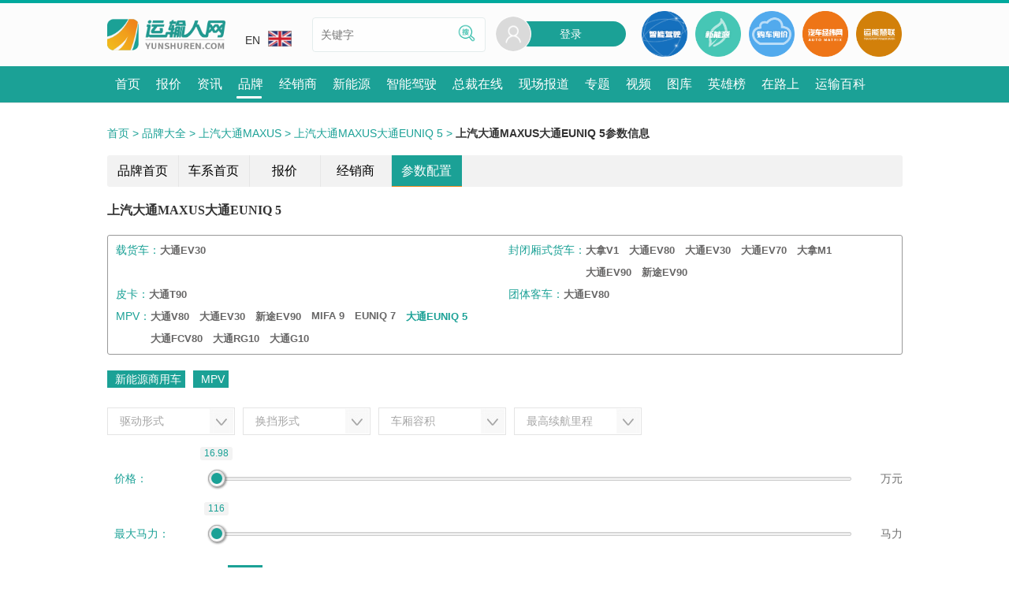

--- FILE ---
content_type: text/html; charset=UTF-8
request_url: https://www.yunshuren.com/parameter_compare-xl_1779-yt_69-jyfw_9-cp_15717.html
body_size: 12372
content:
<!DOCTYPE HTML>
<html>
<head>

<meta http-equiv="Pragma" content="no-cache">
<meta http-equiv="Cache-Control" content="no-cache">
<meta http-equiv="Content-Type" content="text/html; charset=utf-8">
<title>「上汽大通MAXUS大通EUNIQ 5」车型参数对比 – 运输人网</title>
<meta name="viewport" content="user-scalable=no, initial-scale=1, maximum-scale=1, minimum-scale=1, width=device-width, height=device-height, target-densitydpi=device-dpi" />
<link rel="canonical" href="https://www.yunshuren.com/parameter_compare-xl_1779-yt_69-jyfw_9-cp_15717.html" />

<meta name="keywords" content="上汽大通MAXUS大通EUNIQ 5车型参数对比" />
<meta name="description" content="「运输人网」上汽大通MAXUS大通EUNIQ 5参数对比页为您提供2026年上汽大通MAXUS大通EUNIQ 5的所有车型详细参数对比信息，包含车型报价、基本信息、发动机信息以及车身配置参数信息。查上汽大通MAXUS大通EUNIQ 5的车型参数信息，就上运输人网！" />
<meta name="applicable-device" content="pc,mobile">
<meta http-equiv="X-UA-Compatible" content="IE=edge,chrome=1">
<meta name="MobileOptimized" content="width"/>
<meta name="HandheldFriendly" content="true"/>
<meta name="renderer" content="webkit"/>
<meta http-equiv="Cache-Control" content="no-transform" />
<meta http-equiv="Cache-Control" content="no-siteapp" />
<meta name="format-detection" content="telephone=no" />

<link rel="stylesheet" type="text/css" href="//sa.yunshuren.com/css/common_new-6351.css">
<link rel="stylesheet" type="text/css" href="//sa.yunshuren.com/css/font_set-6351.css">
<link rel="stylesheet" type="text/css" href="//sa.yunshuren.com/css/fixed_dialog-6351.css">
<link rel="stylesheet" type="text/css" href="//sa.yunshuren.com/css/general_dialog-6351.css">
<link rel="stylesheet" type="text/css" href="//sa.yunshuren.com/css/imgscale-6351.css">
<link rel="stylesheet" type="text/css" href="//sa.yunshuren.com/css/ysr_header-6351.css">
<link rel="stylesheet" type="text/css" href="//sa.yunshuren.com/css/common_page_style-6351.css">
<link rel="stylesheet" type="text/css" href="//sa.yunshuren.com/css/common_tab-6351.css">
<link rel="stylesheet" type="text/css" href="//sa.yunshuren.com/is/css/register_info-6351.css">
<link rel="stylesheet" type="text/css" href="//sa.yunshuren.com/is/css/login-6351.css">
<link rel="stylesheet" type="text/css" href="//sa.yunshuren.com/css/search_kw_type-6351.css">
<link rel="stylesheet" type="text/css" href="//sa.yunshuren.com/font/iconfont-6351.css">
<link rel="stylesheet" type="text/css" href="//sa.yunshuren.com/css/libs/common_style-6351.css" />
<script type="text/javascript">
	var global_info = {
		yun_domain:"p.yunshuren.com",
		cdn_pub_domain: "papu.yunshuren.com",
		cdn_pro_domain: "papr.yunshuren.com",
		main_domain:"www.yunshuren.com",
		icon57:"",
		icon72:"",
		icon114:"",
		icon144:"",
		union_product_host:"union.yunshuren.com",
		herocard_domain:"hero.yunshuren.com",
		is_product_host:"is.yunshuren.com",
		cdn_pub_domain: "papu.yunshuren.com",
		cdn_pro_domain: "papr.yunshuren.com",
		oauth_force_reg:1
	}
	var global_config = {};
	global_config.ysr_class_name = "ysr_site";
	global_config.brand_id = "";
	global_config.range_id = "";
	global_config.phylum_id = "";
	var global_wx_web_id = 'wx8bd44d46a59eb4a5';
</script>
<script type="text/javascript" src="//sa.yunshuren.com/js/jquery.min.js"></script>
<script type="text/javascript" src="//sa.yunshuren.com/js/common-6351.js"></script>
<script type="text/javascript" src="//sa.yunshuren.com/js/header_phone-6351.js"></script>
<script type="text/javascript" src="//sa.yunshuren.com/js/foot-6351.js"></script>
<script type="text/javascript" src="//sa.yunshuren.com/js/user_agent-6351.js"></script>
<script type="text/javascript" src="//sa.yunshuren.com/js/scroll-6351.js"></script>
<link rel="stylesheet" type="text/css" href="//sa.yunshuren.com/css/fixed_dialog-6351.css">
<script type="text/javascript" src="//sa.yunshuren.com/js/brand/brand_compare_fix.js/js/back_top_btn.js/js/header_phone.js/js/foot.js/js/scroll.js/js/img_compress.js/js/general_dialog-6351.js" defer></script>
<script type="text/javascript" src="//sa.yunshuren.com/js/img_compress-6351.js"></script>
<script type="text/javascript" src="//sa.yunshuren.com/js/general_dialog-6351.js"></script>
<link rel="stylesheet" type="text/css" href="//sa.yunshuren.com/is/css/register_info-6351.css">
<link rel="stylesheet" type="text/css" href="//sa.yunshuren.com/is/css/login-6351.css">
<script>
var _hmt = _hmt || [];
(function() {
  var hm = document.createElement("script");
  hm.src = "https://hm.baidu.com/hm.js?4e8fc4274ae629dedddffbf8e1bf7ec1";
  var s = document.getElementsByTagName("script")[0]; 
  s.parentNode.insertBefore(hm, s);
})();
</script>

<script>
(function(){
var el = document.createElement("script");
el.src = "https://sf1-scmcdn-tos.pstatp.com/goofy/ttzz/push.js?37f89e2da06c4e704c718f9df2de17b1ef97c5333ffe92d4b00bbb7ea6d18ad4c370802b879ac3127030b4026d1c35f23858c5371c5bd238a1f649cf9cd3f980adfaca851fbf1ef39cfc621428d60394";
el.id = "ttzz";
var s = document.getElementsByTagName("script")[0];
s.parentNode.insertBefore(el, s);
})(window)
</script>

<script type="text/javascript">
	global_config = {
		ysr_class_name:"ysr_site",
		hide_flag:"1",
		show_compare:1
	}
	var compare_product_count = "0";
	var vernier_num = "20";
	var product_id = "15717";
	var phylum_id = "9";
	var category_id = "69";
	var range_id = "1779";
	var category_item_json = "[{\"item_id\":\"56\",\"item_show_id\":\"56\",\"unit\":\"\",\"step\":\"\",\"range_flag\":0,\"item_arr\":[[{\"1\":\"4 X 2\"},{\"2\":\"4 X 4\"},{\"323\":\"\\u524d\\u7f6e\\u524d\\u9a71\"},{\"2808\":\"10 X 2\"},{\"2809\":\"8 X 6\"},{\"2810\":\"8 X 2R\"},{\"2936\":\"10 X 6\"},{\"13\":\"6 X 2\"},{\"3\":\"6 X 4\"},{\"4\":\"6 X 6\"},{\"5\":\"8 X 2\"},{\"6\":\"8 X 4\"},{\"7\":\"8 X 8\"},{\"8\":\"\\u4e2d\\u7f6e\\u540e\\u9a71\"},{\"9\":\"\\u524d\\u7f6e\\u540e\\u9a71\"},{\"10\":\"\\u540e\\u8f6e\\u9a71\\u52a8\"},{\"11\":\"\\u540e\\u9a71\"},{\"121\":\"6 X 2R\"},{\"3037\":\"10 X 4\"}]],\"item_name\":\"\\u9a71\\u52a8\\u5f62\\u5f0f\",\"item_list_new\":{\"323\":{\"title\":\"\\u524d\\u7f6e\\u524d\\u9a71\",\"id\":323}},\"item_list\":{\"323\":{\"title\":\"\\u524d\\u7f6e\\u524d\\u9a71\",\"id\":323,\"right_id\":323}}},{\"item_id\":\"107\",\"item_show_id\":\"107\",\"unit\":\"\",\"step\":\"\",\"range_flag\":0,\"item_arr\":[[{\"149\":\"\\u624b\\u52a8\\/MT\"},{\"150\":\"\\u81ea\\u52a8\\/AT\"},{\"151\":\"\\u624b\\u81ea\\u4e00\\u4f53\\/AMT\"}]],\"item_name\":\"\\u6362\\u6321\\u5f62\\u5f0f\",\"item_list_new\":[],\"item_list\":[]},{\"item_id\":\"74\",\"item_show_id\":\"74\",\"unit\":\"\\u9a6c\\u529b\",\"step\":\"10\",\"range_flag\":1,\"min_74\":116,\"max_74\":116,\"item_name\":\"\\u6700\\u5927\\u9a6c\\u529b\",\"item_list_new\":[],\"item_list\":[]},{\"item_id\":\"146\",\"item_show_id\":\"146\",\"unit\":\"\",\"step\":\"\",\"range_flag\":0,\"item_arr\":[[{\"222\":\"4\\u65b9\\u4ee5\\u4e0b\"},{\"223\":\"4-6\\u65b9\"},{\"225\":\"6-8\\u65b9\"},{\"227\":\"8-10\\u65b9\"},{\"228\":\"10-12\\u65b9\"},{\"229\":\"12\\u65b9\\u4ee5\\u4e0a\"}]],\"item_name\":\"\\u8f66\\u53a2\\u5bb9\\u79ef\",\"item_list_new\":[],\"item_list\":[]},{\"item_id\":\"490\",\"item_show_id\":\"490\",\"unit\":\"\",\"step\":\"\",\"range_flag\":0,\"item_arr\":[[{\"245\":\"150\\u516c\\u91cc\\u4ee5\\u4e0b\"},{\"246\":\"150-200\\u516c\\u91cc\"},{\"248\":\"200-300\\u516c\\u91cc\"},{\"250\":\"300-400\\u516c\\u91cc\"},{\"251\":\"400\\u516c\\u91cc\\u4ee5\\u4e0a\"}]],\"item_name\":\"\\u6700\\u9ad8\\u7eed\\u822a\\u91cc\\u7a0b\",\"item_list_new\":{\"250\":{\"title\":\"300-400\\u516c\\u91cc\",\"id\":250}},\"item_list\":{\"250\":{\"title\":\"300-400\\u516c\\u91cc\",\"id\":250,\"right_id\":250}}}]";
	var check_value_json = "{\"column_56\":\"\",\"column_107\":\"\",\"column_min_74\":\"\",\"column_max_74\":\"\",\"column_146\":\"\",\"column_490\":\"\"}";
</script>
<link rel="stylesheet" type="text/css" href="//sa.yunshuren.com/css/brand/ion.rangeSlider-6351.css">
<link rel="stylesheet" type="text/css" href="//sa.yunshuren.com/css/brand/ion.rangeSlider.skinHTML5-6351.css">
<link rel="stylesheet" type="text/css" href="//sa.yunshuren.com/is/css/login-6351.css">
<link rel="stylesheet" type="text/css" href="//sa.yunshuren.com/css/brand/brand_common-6351.css">
<link rel="stylesheet" type="text/css" href="//sa.yunshuren.com/css/brand/choose_search_condition_dialog-6351.css">
<link rel="stylesheet" type="text/css" href="//sa.yunshuren.com/css/brand/brand_compare_fix-6351.css">
<link rel="stylesheet" type="text/css" href="//sa.yunshuren.com/css/brand/brand_search_style-6351.css">
<link rel="stylesheet" type="text/css" href="//sa.yunshuren.com/css/brand/dialog_box_mobile-6351.css">
<link rel="stylesheet" type="text/css" href="//sa.yunshuren.com/css/brand/brand_group_index-6351.css">
<link rel="stylesheet" type="text/css" href="//sa.yunshuren.com/css/brand/brand_company_page-6351.css">
<link rel="stylesheet" type="text/css" href="//sa.yunshuren.com/css/brand/brand_compare-6351.css">
<link rel="stylesheet" type="text/css" href="//sa.yunshuren.com/css/brand/brand_compare_add-6351.css">
<link rel="stylesheet" type="text/css" href="//sa.yunshuren.com/css/general_dialog-6351.css">
<link rel="stylesheet" type="text/css" href="//sa.yunshuren.com/css/brand/brand/brand_nav-6351.css">
<link rel="stylesheet" type="text/css" href="//sa.yunshuren.com/css/brand/brand/brand_title_range-6351.css">

<!--[if IE]>
	<link rel="stylesheet" type="text/css" href="//sa.yunshuren.com/css/login_ie7-6351.css">
<![endif]-->
<script type="text/javascript" src="//sa.yunshuren.com/js/brand/ion.rangeSlider-6351.js"></script>
<script type="text/javascript" src="//sa.yunshuren.com/js/tools-6351.js"></script>
<script type="text/javascript" src="//sa.yunshuren.com/js/general_dialog-6351.js"></script>
<script type="text/javascript" src="//sa.yunshuren.com/is/js/login_plugin-6351.js"></script>
<script type="text/javascript" src="//sa.yunshuren.com/js/brand/brand_group_index-6351.js"></script>
<script type="text/javascript" src="//sa.yunshuren.com/js/brand/brand_company_index-6351.js"></script>
<script type="text/javascript" src="//sa.yunshuren.com/js/brand/brand_compare_fix-6351.js"></script>
<script type="text/javascript" src="//sa.yunshuren.com/js/brand/tips_move-6351.js"></script>
<script type="text/javascript" src="//sa.yunshuren.com/js/brand/parameter_compare-6351.js"></script>
<script type="text/javascript" src="//sa.yunshuren.com/js/brand/brand_common-6351.js"></script>
<script type="text/javascript" src="//sa.yunshuren.com/js/brand/brand_nav-6351.js"></script>
<link rel="stylesheet" href="//sa.yunshuren.com/css/brand/bottom_tab-6351.css" />
<script src="//sa.yunshuren.com/js/swiper.min-6351.js"></script>
<link rel="stylesheet" href="//sa.yunshuren.com/css/swiper.min-6351.css" />
<script src="//sa.yunshuren.com/js/brand/brand_bottom-6351.js"></script>
<script type="text/javascript" src="//res.wx.qq.com/open/js/jweixin-1.0.0.js" defer></script>
<script type="text/javascript" src="//sa.yunshuren.com/js/wx_share_common-6351.js" defer></script>
<script type="text/javascript">
var global_share_liveshow_id = "0";
var global_share_on_the_way_id = "0";
var global_wx_app_id = "wxaf48f6d6d1a11d3a";
var imgUrl = "https://papu.yunshuren.com/images/mm_share_1.jpg";
//alert($("#article_content").find("img")[0].src);
var lineLink = "";
if('' == lineLink) lineLink = window.location.href;
var descContent = "买车找车、车型对比、车系点评尽在运输人卡车品牌大全";
var shareTitle = '大通EUNIQ 5车型参数对比_运输人网';
var shareTimeLineTitle = '大通EUNIQ 5车型参数对比_运输人网';
if(-1 != navigator.userAgent.indexOf("MicroMessenger")){
	(function() {
	    if (typeof WeixinJSBridge == "object" && typeof WeixinJSBridge.invoke == "function") {
	        handleFontSize();
	    } else {
	        document.addEventListener("WeixinJSBridgeReady", handleFontSize, false);
	    }
	    function handleFontSize() {
	        // 设置网页字体为默认大小
	        WeixinJSBridge.invoke('setFontSizeCallback', { 'fontSize' : 0 });
	        // 重写设置网页字体大小的事件
	        WeixinJSBridge.on('menu:setfont', function() {
	            WeixinJSBridge.invoke('setFontSizeCallback', { 'fontSize' : 0 });
	        });
	    }
	})();
	$(document).ready(function(){
		wx_share_common();
	});
}
</script>

</head>
<body class="ali">
				<div class="dialog_box choose_condition" id="condition_item_div_56">
		<div class="return_bg" id="condition_item_return_56"></div>
		<div class="dialog_content" id="condition_item_area_56">
			<div class="dialog_return_back" id="condition_item_back_56">
				<a href="javascript:;">
					<img src="//papu.yunshuren.com/images/brand/user_ico2.png">
					<span>返回</span>
				</a>
			</div>
			<div class="dialog_content_box">
									<a href="javascript:;" class="dialog_content_item item_select" item_id="56" item_value="323">前置前驱</a>
							</div>
		</div>
	</div>
					<div class="dialog_box choose_condition" id="condition_item_div_107">
		<div class="return_bg" id="condition_item_return_107"></div>
		<div class="dialog_content" id="condition_item_area_107">
			<div class="dialog_return_back" id="condition_item_back_107">
				<a href="javascript:;">
					<img src="//papu.yunshuren.com/images/brand/user_ico2.png">
					<span>返回</span>
				</a>
			</div>
			<div class="dialog_content_box">
							</div>
		</div>
	</div>
								<div class="dialog_box choose_condition" id="condition_item_div_146">
		<div class="return_bg" id="condition_item_return_146"></div>
		<div class="dialog_content" id="condition_item_area_146">
			<div class="dialog_return_back" id="condition_item_back_146">
				<a href="javascript:;">
					<img src="//papu.yunshuren.com/images/brand/user_ico2.png">
					<span>返回</span>
				</a>
			</div>
			<div class="dialog_content_box">
							</div>
		</div>
	</div>
					<div class="dialog_box choose_condition" id="condition_item_div_490">
		<div class="return_bg" id="condition_item_return_490"></div>
		<div class="dialog_content" id="condition_item_area_490">
			<div class="dialog_return_back" id="condition_item_back_490">
				<a href="javascript:;">
					<img src="//papu.yunshuren.com/images/brand/user_ico2.png">
					<span>返回</span>
				</a>
			</div>
			<div class="dialog_content_box">
									<a href="javascript:;" class="dialog_content_item item_select" item_id="490" item_value="250">300-400公里</a>
							</div>
		</div>
	</div>
																								<div class="dialog_box dialog_box_74">
		<div class="dialog_box_return_bg return_btn_dialog"></div>
		<div class="dialog_box_content half_content_height dir_top">
			<div class="dialog_box_return_title ">
				<a href="javascript:;" class="return_btn_dialog">
					<img src="//papu.yunshuren.com/images/brand/mob_return.png" alt="">
					<span>返回</span>
				</a>
			</div>
			<div class="dialog_box_content_area dialog_show">
				<div class="dialog_box_title">最大马力：( 马力 )</div>
				<div class="dialog_range_item">
					<input type="text" id="mob_column_74" class="" min="116" max="116" range_step="10">
				</div>
				<div class="dialog_box_btn">
					<a href="javascript:;" class="dialog_box_btn_item bg_green submit_item_btn" item_id="74">确定</a>
					<a href="javascript:;" class="dialog_box_btn_item bg_gray return_btn_dialog">取消</a>
				</div>
			</div>
		</div>

	</div>
																	<div class="dialog_box dialog_box_price">
		<div class="dialog_box_return_bg return_btn_dialog"></div>
		<div class="dialog_box_content half_content_height dir_top">
			<div class="dialog_box_return_title ">
				<a href="javascript:;" class="return_btn_dialog">
					<img src="//papu.yunshuren.com/images/brand/mob_return.png" alt="">
					<span>返回</span>
				</a>
			</div>
			<div class="dialog_box_content_area dialog_show">
				<div class="dialog_box_title">价格：( 万元 )</div>
				<div class="dialog_range_item">
					<input type="text" id="mob_column_price" class="" min="16.98" max="16.98" range_step="1">
				</div>
				<div class="dialog_box_btn">
					<a href="javascript:;" class="dialog_box_btn_item bg_green submit_item_btn" item_id="price">确定</a>
					<a href="javascript:;" class="dialog_box_btn_item bg_gray return_btn_dialog">取消</a>
				</div>
			</div>
		</div>

	</div>
	<div class="dialog_box choose_condition" id="catgory_list_dialog_box" style="display: none;">
	<div class="return_bg"></div>
	<div class="dialog_content">
		<div class="dialog_return_back">
			<a href="javascript:;">
				<img src="//papu.yunshuren.com/images/brand/user_ico2.png" alt="返回" loading="lazy">
				<span>返回</span>
			</a>
		</div>
		<div class="dialog_content_box">

		</div>
	</div>
</div>

	<div class="menu_list animated bounceInRight" style="display:none;">
	<div class="close_menu">
		<img loading="lazy"  src="//papu.yunshuren.com/images/user_ico26_hover.png" alt="">
	</div>
    <div class="menu_list_title">选择您要进入的频道</div>
	<div class="menu_list_catalog">
    		<div class="menu_list_catalog_item"><a href="//www.yunshuren.com"  target="_blank">首页</a></div>
    		<div class="menu_list_catalog_item"><a href="/baojia/"  target="_blank">报价</a></div>
    		<div class="menu_list_catalog_item"><a href="/news/"  target="_blank">资讯</a></div>
    		<div class="menu_list_catalog_item"><a href="/brand/"  target="_blank">品牌</a></div>
    		<div class="menu_list_catalog_item"><a href="/dealer/"  target="_blank">经销商</a></div>
    		<div class="menu_list_catalog_item"><a href="https://xnycv.yunshuren.com"  target="_blank">新能源</a></div>
    		<div class="menu_list_catalog_item"><a href="https://znjscv.yunshuren.com"  target="_blank">智能驾驶</a></div>
    		<div class="menu_list_catalog_item"><a href="/ceo/"  target="_blank">总裁在线</a></div>
    		<div class="menu_list_catalog_item"><a href="/liveshow_list.html"  target="_blank">现场报道</a></div>
    		<div class="menu_list_catalog_item"><a href="/topic/"  target="_blank">专题</a></div>
    		<div class="menu_list_catalog_item"><a href="/video/"  target="_blank">视频</a></div>
    		<div class="menu_list_catalog_item"><a href="/galary/"  target="_blank">图库</a></div>
    		<div class="menu_list_catalog_item"><a href="/heroes/" rel="nofollow" target="_blank">英雄榜</a></div>
    		<div class="menu_list_catalog_item"><a href="/on_the_way_list.html" rel="nofollow" target="_blank">在路上</a></div>
    		<div class="menu_list_catalog_item"><a href="/baike.html"  target="_blank">运输百科</a></div>
    	</div>
	<div class="menu_list_title">运输人服务</div>
	<div class="menu_list_serive">
		<div class="menu_list_serive_item"><a href="/about-us.html" target="_blank">关于我们</a></div>
		<div class="menu_list_serive_item"><a href="/link-us.html" target="_blank">联系我们</a></div>
		<div class="menu_list_serive_item"><a href="/join-us.html" target="_blank">加入我们</a></div>
		<div class="menu_list_serive_item"><a href="/feed-book.html" target="_blank">意见反馈</a></div>
	</div>
	<!--中英文切换-->
	<div class="menu_list_title">语言切换</div>
	<div class="menu_list_language">
		<div class="menu_list_language_item">
			<a href="//www.yunshuren.com" class="menu_list_language_item_show" target="_blank"><img loading="lazy"  src="//papu.yunshuren.com/images/cn.jpg">CN</a>
		</div>
		<div class="menu_list_language_item">
			<a href="//en.yunshuren.com" target="_blank"><img loading="lazy"  src="//papu.yunshuren.com/images/en.jpg">EN</a>
		</div>
	</div>
	<!--中英文切换-->
	<div class="menu_list_title">其他站点</div>
	<div class="header_other_link_list">
		<a href="http://www.qichejingwei.com/" target="_blank" class="other_link_item">
			<img loading="lazy"  src="//papu.yunshuren.com/images/qichejingwei.png" alt="汽车经纬网">
		</a>
		<a href="https://union.yunshuren.com" target="_blank" class="other_link_item">
			<img loading="lazy"  src="//papu.yunshuren.com/images/union.png" alt="运能联盟">
		</a>
	</div>
</div>
<a href="#" name="topBtn" title="top btn"></a>
<div class="header_container">
    <div class="header">
        <div class="header_top_line"></div>
        <div class="header_center_cnt">
            <div class="header_center_back">
                <img loading="lazy"  src="//papu.yunshuren.com/images/header_back.png" alt="">
            </div>
            <div class="logo_area">
                <a href="//www.yunshuren.com" class="logo" title="运输人网" target="_blank">
                    <img loading="lazy"  src="//papu.yunshuren.com/images/web_logo.png" class="img_width" alt="运输人网">
                </a>
            </div>

            <div class="header_middle">
                <div class="edition">
                    <div>
                        <a href="//en.yunshuren.com" class="edition_hover" target="_blank">EN<img loading="lazy"  src="//papu.yunshuren.com/images/en.jpg" class="edition_img"></a>
                    </div>
                    <ul class="edition_children" style="display: none">
                        <li>
                            <a href="//www.yunshuren.com" class="edition_hover" target="_blank">CN<img loading="lazy"  src="//papu.yunshuren.com/images/cn.jpg" class="edition_img"></a>
                        </li>
                    </ul>
                </div>
                <div class="search_area">
                    <input type="text" class="search_input" name="keyword" placeholder="关键字" value="">
                    <a href="javascript:void(0);" class="search_sumit" >
                        <img loading="lazy"  src="//papu.yunshuren.com/images/search_word_icon.png">
                    </a>
                </div>
            </div>
            <div class="header_right">
                <div class="sign_in" id="pc_head">
                    <div style="position:relative">
						<div class="sign_in_sexbg">
							<img loading="lazy"  src="//papu.yunshuren.com/images/user_avatar_default.png" alt="登录"/>
						</div>
						<a href="/login-u_1.html" class="sign_in_bg">登录</a>
					</div>
                </div>
                <a href="https://znjscv.yunshuren.com" target="_blank" class="header_other_link">
                    <img loading="lazy"  src="//papu.yunshuren.com/images/nav_smart.png" alt="智能网联">
                </a>
                <a href="https://xnycv.yunshuren.com" target="_blank" class="header_other_link">
                    <img loading="lazy"  src="//papu.yunshuren.com/images/nav_ne.png" alt="新能源">
                </a>
                <a href="/product_wantbuy----.html" target="_blank" class="header_other_link" rel="nofollow">
                    <img loading="lazy"  src="//papu.yunshuren.com/images/nav_buy.png" alt="购车询价">
                </a>
                <a href="http://www.qichejingwei.com" target="_blank" class="header_other_link">
                    <img loading="lazy"  src="//papu.yunshuren.com/images/nav_car.png" alt="汽车经纬网">
                </a>
                <a href="//union.yunshuren.com" target="_blank" class="header_other_link">
                    <img loading="lazy"  src="//papu.yunshuren.com/images/nav_union.png" alt="运能联盟">
                </a>
                <div class="mobile_header_menu">
                    <img loading="lazy"  src="//papu.yunshuren.com/images/mob_header_menu.png" alt="登录">
                </div>
                <a href="/login-u_1.html" class="mob_ysr_login" title="登录">
                    <i class="iconfont icon-login"></i>
                    <img loading="lazy"  class="user_img_btn" style="display: none" src="//papu.yunshuren.com/images/user_avatar_default.png" >
                </a>


            </div>

            <div class="mob_search_block search_sumit">
                <!-- 删除i标签修改为新的图片 -->
                <img loading="lazy"  src="//papu.yunshuren.com/images/search.png" alt="">
                <span>搜索</span>
            </div>
        </div>
        <div class="header_nav">
            <nav class="header_nav_ul">
                                <a href="//www.yunshuren.com"  title="首页"  target="_blank"><span class="header_nav_li_text" >首页</span></a>
                                <a href="/baojia/"  title="报价"  target="_blank"><span class="header_nav_li_text" >报价</span></a>
                                <a href="/news/"  title="资讯"  target="_blank"><span class="header_nav_li_text" >资讯</span></a>
                                <a href="/brand/"  title="品牌" moveflag="1" target="_blank"><span class="header_nav_li_text" >品牌</span></a>
                                <a href="/dealer/"  title="经销商"  target="_blank"><span class="header_nav_li_text" >经销商</span></a>
                                <a href="https://xnycv.yunshuren.com"  title="新能源"  target="_blank"><span class="header_nav_li_text" >新能源</span></a>
                                <a href="https://znjscv.yunshuren.com"  title="智能驾驶"  target="_blank"><span class="header_nav_li_text" >智能驾驶</span></a>
                                <a href="/ceo/"  title="总裁在线"  target="_blank"><span class="header_nav_li_text" >总裁在线</span></a>
                                <a href="/liveshow_list.html"  title="现场报道"  target="_blank"><span class="header_nav_li_text" >现场报道</span></a>
                                <a href="/topic/"  title="专题"  target="_blank"><span class="header_nav_li_text" >专题</span></a>
                                <a href="/video/"  title="视频"  target="_blank"><span class="header_nav_li_text" >视频</span></a>
                                <a href="/galary/"  title="图库"  target="_blank"><span class="header_nav_li_text" >图库</span></a>
                                <a href="/heroes/" rel="nofollow" title="英雄榜"  target="_blank"><span class="header_nav_li_text" >英雄榜</span></a>
                                <a href="/on_the_way_list.html" rel="nofollow" title="在路上"  target="_blank"><span class="header_nav_li_text" >在路上</span></a>
                                <a href="/baike.html"  title="运输百科"  target="_blank"><span class="header_nav_li_text" >运输百科</span></a>
                                <div class="menu_cur" style="width: 32px; left: 438.5px; overflow: hidden"></div>
            </nav>
        </div>

    </div>
</div>
<!--搜索弹层-->
<div class="search_box" style="display:none;">
	<div class="search_head_box">
		<div class="search_head_back">
			<a class="search_head_back_btn" target="_blank"><img loading="lazy"  src="//papu.yunshuren.com/images/back_icon_dialog.png"></a>
		</div>
		<form action="/search_box.php" method="get">
			<div class="search_head_input">
				<a class="search_head_input_img" target="_blank"><img loading="lazy"  src="//papu.yunshuren.com/images/search_gray.png"></a>
				<input type="search" value="" name="keyword" placeholder="请录入您要查找的内容">
			</div>
		</form>
		<div class="search_head_cancel"><a href="javascript:;" class="search_head_search_btn">搜索</a></div>
	</div>

	<div class="search_kw_type show_info">
		<a href="javascript:;" type="" class="current info_btn">信息</a>
		<a href="javascript:;" type="1" class="info_tab">资讯</a>
		<a href="javascript:;" type="2" class="info_tab">视频</a>
		<a href="javascript:;" type="7" class="brand_tab_btn">找车</a>
		<a href="javascript:;" title="专题" class="topic_tab_btn" type="6">专题</a>
        <a href="javascript:;" title="直播" class="liveshow_tab_btn" type="5">直播</a>
		<a href="javascript:;" type="8" class="hero_card_tab_btn">经销商</a>
	</div>
</div>
<!--搜索弹层-->

	<input type="hidden" id="login_flag" value="">
	<input type="hidden" id="brand_id" value="232">
	<input type="hidden" id="plus_and_word" value="1">
	<input type="hidden" id="mob_compare_btn_show" value="1">
	<input type="hidden" id="right_btn_no_scroll" value="1">
	<div class="fix_btn ysr_site" style="">

	</div>
	<div class="main">
		<div class="user_path">
			<a href="//www.yunshuren.com/" class="prev_path" title="首页">首页</a><span class="prev_path">&nbsp;&gt;</span>
				<a href="//www.yunshuren.com/brand/" class="prev_path" title="品牌大全">品牌大全</a><span class="prev_path">&nbsp;&gt;</span>
				<a href="https://www.yunshuren.com/brand/maxus.html" class="prev_path" title="上汽大通MAXUS">上汽大通MAXUS</a><span class="prev_path">&nbsp;&gt;</span>
				<a href="/series/1779/" class="prev_path" title="上汽大通MAXUS大通EUNIQ 5">上汽大通MAXUS大通EUNIQ 5</a><span class="prev_path">&nbsp;&gt;</span>
				<span class="now_in_path"><strong>上汽大通MAXUS大通EUNIQ 5参数信息</strong></span>
		</div>
		<div class="mob_return_title opacity_top">
			<a href="https://www.yunshuren.com/brand/maxus.html" class="return_btn">
				<img src="//papu.yunshuren.com/images/brand/mob_return.png" alt="">
				<span>返回首页</span>
			</a>
		</div>
		<div class="brand_tab">
	<div class="brand_tab_list">
        <a href="https://www.yunshuren.com/brand/maxus.html" target="_blank" >品牌首页</a>
		<a href="/series/1779/" target="_blank"  title="车系首页" >车系首页</a>
				<a href="/baojia/maxus/" target="_blank">报价</a>
						<a href="/dealer/maxus/" target="_blank"  title="经销商" >经销商</a>
						<a href="/parameter_compare-xl_1779-yt_69-jyfw_9.html" target="_blank" class="current" title="参数配置" >参数配置</a>
									</div>
	<i class="iconfont icon-up"></i>
</div>
		<div class="brand_product_name mob_hide">
			
			<h1>
				上汽大通MAXUS大通EUNIQ 5
			</h1>

		</div>
		<div class="brand_range_list" style="display:block;">
																															<div class="brand_series_item">
		<a href="/brand/cata-232-15.html" class="brand_series_name" category_id="15" target="_blank">载货车：</a>
		<div class="brand_series_info_list">
						<a href="/range-cata-1687-15.html" target="_blank" class="brand_series_info" range_id="1687"><strong>大通EV30</strong></a>
					</div>
	</div>
																																																														<div class="brand_series_item">
		<a href="/brand/cata-232-45.html" class="brand_series_name" category_id="45" target="_blank">封闭厢式货车：</a>
		<div class="brand_series_info_list">
						<a href="/range-cata-2291-45.html" target="_blank" class="brand_series_info" range_id="2291"><strong>大拿V1</strong></a>
						<a href="/range-cata-1671-45.html" target="_blank" class="brand_series_info" range_id="1671"><strong>大通EV80</strong></a>
						<a href="/range-cata-1687-45.html" target="_blank" class="brand_series_info" range_id="1687"><strong>大通EV30</strong></a>
						<a href="/range-cata-2731-45.html" target="_blank" class="brand_series_info" range_id="2731"><strong>大通EV70</strong></a>
						<a href="/range-cata-2758-45.html" target="_blank" class="brand_series_info" range_id="2758"><strong>大拿M1</strong></a>
						<a href="/range-cata-2467-45.html" target="_blank" class="brand_series_info" range_id="2467"><strong>大通EV90</strong></a>
						<a href="/range-cata-1855-45.html" target="_blank" class="brand_series_info" range_id="1855"><strong>新途EV90</strong></a>
					</div>
	</div>
								<div class="brand_series_item">
		<a href="/brand/cata-232-48.html" class="brand_series_name" category_id="48" target="_blank">皮卡：</a>
		<div class="brand_series_info_list">
						<a href="/range-cata-1928-48.html" target="_blank" class="brand_series_info" range_id="1928"><strong>大通T90</strong></a>
					</div>
	</div>
																																<div class="brand_series_item">
		<a href="/brand/cata-232-64.html" class="brand_series_name" category_id="64" target="_blank">团体客车：</a>
		<div class="brand_series_info_list">
						<a href="/range-cata-1671-64.html" target="_blank" class="brand_series_info" range_id="1671"><strong>大通EV80</strong></a>
					</div>
	</div>
												<div class="brand_series_item">
		<a href="/brand/cata-232-69.html" class="brand_series_name" category_id="69" target="_blank">MPV：</a>
		<div class="brand_series_info_list">
						<a href="/range-cata-959-69.html" target="_blank" class="brand_series_info" range_id="959"><strong>大通V80</strong></a>
						<a href="/range-cata-1687-69.html" target="_blank" class="brand_series_info" range_id="1687"><strong>大通EV30</strong></a>
						<a href="/range-cata-1855-69.html" target="_blank" class="brand_series_info" range_id="1855"><strong>新途EV90</strong></a>
						<a href="/range-cata-2084-69.html" target="_blank" class="brand_series_info" range_id="2084"><strong>MIFA 9</strong></a>
						<a href="/range-cata-1860-69.html" target="_blank" class="brand_series_info" range_id="1860"><strong>EUNIQ 7</strong></a>
						<a href="/range-cata-1779-69.html" target="_blank" class="brand_series_info" range_id="1779"><strong>大通EUNIQ 5</strong></a>
						<a href="/range-cata-1772-69.html" target="_blank" class="brand_series_info" range_id="1772"><strong>大通FCV80</strong></a>
						<a href="/range-cata-1747-69.html" target="_blank" class="brand_series_info" range_id="1747"><strong>大通RG10</strong></a>
						<a href="/range-cata-989-69.html" target="_blank" class="brand_series_info" range_id="989"><strong>大通G10</strong></a>
					</div>
	</div>
																						</div>
		<div class="group_header opacity_top">
			<div class="group_header">
		<div class="group_name_title">

		<img src="//papu.yunshuren.com/file/watermark.png" img_url="//papr.yunshuren.com/file/70/594/1764921453604.png!fx.phone.mid" img_type="" img_phone_type="" img_pad_type="" class="yun_img img_width brand_company_logo" alt="上汽大通MAXUS">
		<h1 class="group_name">上汽大通MAXUS</h1>
	</div>
			<div class="brand_series_list">
		<div class="brand_company_img">
			<a href="https://www.yunshuren.com/brand/maxus.html" target="_blank">
				<img src="//papu.yunshuren.com/file/watermark.png" img_url="//papr.yunshuren.com/file/70/594/1764921453604.png!fx.pc.min" img_type="" img_phone_type="" img_pad_type="" class="yun_img img_width" alt="上汽大通MAXUS">
			</a>
		</div>
		<div class="brand_company_lists">
			<div class="brand_company_name"><span>上汽大通MAXUS</span></div>
			<div class="brand_company_lists_box">
																																																																																																																												<div class="brand_series_item">
					<div class="brand_series_name">载货车：</div>
					<div class="brand_series_info_list category_15">
												<a href="/range-cata-1687-15.html" target="_blank" class="brand_series_info" title="大通EV30"><strong>大通EV30</strong></a>
											</div>
				</div>
																																																																																																																																																																																																																																																								<div class="brand_series_item">
					<div class="brand_series_name">封闭厢式货车：</div>
					<div class="brand_series_info_list category_45">
												<a href="/range-cata-2291-45.html" target="_blank" class="brand_series_info" title="大拿V1"><strong>大拿V1</strong></a>
												<a href="/range-cata-1671-45.html" target="_blank" class="brand_series_info" title="大通EV80"><strong>大通EV80</strong></a>
												<a href="/range-cata-1687-45.html" target="_blank" class="brand_series_info" title="大通EV30"><strong>大通EV30</strong></a>
												<a href="/range-cata-2731-45.html" target="_blank" class="brand_series_info" title="大通EV70"><strong>大通EV70</strong></a>
												<a href="/range-cata-2758-45.html" target="_blank" class="brand_series_info" title="大拿M1"><strong>大拿M1</strong></a>
												<a href="/range-cata-2467-45.html" target="_blank" class="brand_series_info" title="大通EV90"><strong>大通EV90</strong></a>
												<a href="/range-cata-1855-45.html" target="_blank" class="brand_series_info" title="新途EV90"><strong>新途EV90</strong></a>
											</div>
				</div>
																																<div class="brand_series_item">
					<div class="brand_series_name">皮卡：</div>
					<div class="brand_series_info_list category_48">
												<a href="/range-cata-1928-48.html" target="_blank" class="brand_series_info" title="大通T90"><strong>大通T90</strong></a>
											</div>
				</div>
																																																																																																																																<div class="brand_series_item">
					<div class="brand_series_name">团体客车：</div>
					<div class="brand_series_info_list category_64">
												<a href="/range-cata-1671-64.html" target="_blank" class="brand_series_info" title="大通EV80"><strong>大通EV80</strong></a>
											</div>
				</div>
																																																<div class="brand_series_item">
					<div class="brand_series_name">MPV：</div>
					<div class="brand_series_info_list category_69">
												<a href="/range-cata-959-69.html" target="_blank" class="brand_series_info" title="大通V80"><strong>大通V80</strong></a>
												<a href="/range-cata-1687-69.html" target="_blank" class="brand_series_info" title="大通EV30"><strong>大通EV30</strong></a>
												<a href="/range-cata-1855-69.html" target="_blank" class="brand_series_info" title="新途EV90"><strong>新途EV90</strong></a>
												<a href="/range-cata-2084-69.html" target="_blank" class="brand_series_info" title="MIFA 9"><strong>MIFA 9</strong></a>
												<a href="/range-cata-1860-69.html" target="_blank" class="brand_series_info" title="EUNIQ 7"><strong>EUNIQ 7</strong></a>
												<a href="/range-cata-1779-69.html" target="_blank" class="brand_series_info" title="大通EUNIQ 5"><strong>大通EUNIQ 5</strong></a>
												<a href="/range-cata-1772-69.html" target="_blank" class="brand_series_info" title="大通FCV80"><strong>大通FCV80</strong></a>
												<a href="/range-cata-1747-69.html" target="_blank" class="brand_series_info" title="大通RG10"><strong>大通RG10</strong></a>
												<a href="/range-cata-989-69.html" target="_blank" class="brand_series_info" title="大通G10"><strong>大通G10</strong></a>
											</div>
				</div>
																																																																																											</div>
			<div class="hide_height"></div>
		</div>
		<div class="fold_series" style="display: none;">
			<img src="//papu.yunshuren.com/images/brand/fold_down.png">
			<span>全部</span>
		</div>
	</div>
			<div class="mob_company_tab">
		<div class="mob_company_tab_left">
			<div class="mob_company_tab_left_area">
																																																																																																																												<a href="javascript:;" class="brand_top_category_mob_list" category_id="15">载货车</a>
																																																																																																																																																																																																																																																								<a href="javascript:;" class="brand_top_category_mob_list" category_id="45">封闭厢式货车</a>
																																<a href="javascript:;" class="brand_top_category_mob_list" category_id="48">皮卡</a>
																																																																																																																																<a href="javascript:;" class="brand_top_category_mob_list" category_id="64">团体客车</a>
																																																<a href="javascript:;" class="brand_top_category_mob_list" category_id="69">MPV</a>
																																																																																											</div>
		</div>
		<a href="javascript:;" class="mob_company_tab_down table_btn" style="display: none;" title="展开">
			<img src="//papu.yunshuren.com/images/brand/down.png" alt="展开">
		</a>
	</div>
	</div>


		</div>
		<form action="/parameter_compare.php" method="get" id="submit_form" class="opacity_top">
		<input type="hidden" name="range_id" id="range_id" value="1779">
		<input type="hidden" name="use_id" id="use_id" value="69">
		<input type="hidden" name="phylum_id" id="phylum_id" value="9">
		<input type="hidden" name="product_id" id="product_id" value="15717">
		<input type="hidden" name="group_key_id" id="group_key_id" value="">
		<input type="hidden" name="product_para_colume_num" id="product_para_colume_num" value="">
		<input type="hidden" id="price_unit_flag" name="price_unit_flag" value="1">
		<div class="filtrate_condition" id="free_compare_phylum_category_condition_area">
						<div class="filtrate_item">
				<span>新能源商用车</span>
			</div>
									<div class="filtrate_item">
				<span>MPV</span>
			</div>
					</div>
		<div class="compare_condition" id="param_select_line">
									<input type="hidden" class="item_id_list" value="56" range_flag="0">
						<input type="hidden" name="column_56" id="column_56" value="">
			<div class="select_item">
				<img src="//papu.yunshuren.com/images/brand/select.jpg" class="select_ico">
				<div id="column_select_56_name" class="select_text"></div>
				<select id="column_select_56">
					<option value="">驱动形式</option>
										<option value="323" >前置前驱</option>
									</select>
			</div>
												<input type="hidden" class="item_id_list" value="107" range_flag="0">
						<input type="hidden" name="column_107" id="column_107" value="">
			<div class="select_item">
				<img src="//papu.yunshuren.com/images/brand/select.jpg" class="select_ico">
				<div id="column_select_107_name" class="select_text"></div>
				<select id="column_select_107">
					<option value="">换挡形式</option>
									</select>
			</div>
												<input type="hidden" class="item_id_list" value="74" range_flag="1">
												<input type="hidden" class="item_id_list" value="146" range_flag="0">
						<input type="hidden" name="column_146" id="column_146" value="">
			<div class="select_item">
				<img src="//papu.yunshuren.com/images/brand/select.jpg" class="select_ico">
				<div id="column_select_146_name" class="select_text"></div>
				<select id="column_select_146">
					<option value="">车厢容积</option>
									</select>
			</div>
												<input type="hidden" class="item_id_list" value="490" range_flag="0">
						<input type="hidden" name="column_490" id="column_490" value="">
			<div class="select_item">
				<img src="//papu.yunshuren.com/images/brand/select.jpg" class="select_ico">
				<div id="column_select_490_name" class="select_text"></div>
				<select id="column_select_490">
					<option value="">最高续航里程</option>
										<option value="250" >300-400公里</option>
									</select>
			</div>
								</div>
		<div class="compare_condition">
			<div class="precise_condition_item range_condition">
				<span class="precise_condition_title">
					价格：
				</span>
				<input type="hidden" name="column_min_price" id="column_min_price" value="">
				<input type="hidden" name="column_max_price" id="column_max_price" value="">
				<div class="precise_condition_item_info">
					<span class="range_unit">万元</span>
					<div class="range_mode">
						<input class="range_slider" id="price" min="16.98" max="16.98" range_step="1">
					</div>
				</div>
			</div>
																					<input type="hidden" class="item_id_list" value="56" range_flag="0">
																								<input type="hidden" class="item_id_list" value="107" range_flag="0">
																								<input type="hidden" class="item_id_list" value="74" range_flag="1">
						<input type="hidden" name="column_min_74" id="column_min_74" value="">
			<input type="hidden" name="column_max_74" id="column_max_74" value="">
			<div class="precise_condition_item range_condition">
				<span class="precise_condition_title">
					最大马力：
				</span>
				<div class="precise_condition_item_info">
					<span class="range_unit">马力</span>
					<div class="range_mode">
						<input class="range_slider" id="column_range_74" min="116" max="116" range_step="10">
					</div>
				</div>
			</div>
																								<input type="hidden" class="item_id_list" value="146" range_flag="0">
																								<input type="hidden" class="item_id_list" value="490" range_flag="0">
								</div>
		<div class="filtrate_condition filtrate_condition_right">
			<div class="replenish_item replenish_item_text">
				<span>可补充对比车辆：<span class="replenish_num">0</span></span>
			</div>
			<div class="replenish_item replenish_item_btn">
				<span>补充</span>
			</div>
		</div>
		<div class="mob_condition_area">
			<div class="mob_condition">
								<div class="condition_item mob_condition_item" item_id="56">驱动形式</div>
								<div class="condition_item mob_condition_item" item_id="107">换挡形式</div>
								<div class="condition_item mob_range_condition_item" item_id="74">最大马力</div>
								<div class="condition_item mob_condition_item" item_id="146">车厢容积</div>
								<div class="condition_item mob_condition_item" item_id="490">最高续航里程</div>
								<div class="condition_item mob_range_condition_item" item_id="price">价格</div>
			</div>
			<div class="fold_condition">
				<a href="javascript:;">
					<span>筛选条件</span>
					<img src="//papu.yunshuren.com/images/brand/down.png">
				</a>
			</div>
		</div>
		</form>
		<div class="compare_box">
			<div class="fix_table_box">
				<table class="table_mob_fix">
				</table>
			</div>
			<div class="compare_content">
				<table class="compare_table" style=word-break:break-all>
					<thead>
						<tr id="product_name_td">
							<td class="compare_header_title">
								<div class="compare_list_title compare_parameter_item_box">
									<div class="compare_show_btn hide_null_btn"><img src="//papu.yunshuren.com/images/brand/check_out.png"><span>隐藏暂无</span></div>
									<div class="compare_show_btn show_diff_btn"><img src="//papu.yunshuren.com/images/brand/check_out.png"><span>只看不同</span></div>
								</div>
							</td>
														<td class="compare_parameter_item parameter_data_list product_each_td">
								<div class="compare_parameter_item_box">
									<img class="close_compare_item" src="//papu.yunshuren.com/images/brand/user_ico3.png" product_id="15717">
									<div class="td_content">
										<a href="/product-15717.html" target="_blank" class="link_name checked">上汽大通 大通EUNIQ5 2019款 舒适版 7座</a>
									</div>
									<div class="td_tools">
										<a href="javascript:;" class="btn add_compare_click" product_id="15717">+对比</a>
									</div>
								</div>
							</td>
													</tr>
					</thead>
				<tbody id="product_info_data">
					<!-- 报价  -->
					<tr class="parameter_tr_list" id="product_price_td">
						<td class="compare_header_title">
							<div class="compare_list_title compare_parameter_item_box">
								<span>厂商指导价：</span>
							</div>
						</td>
												<td class="compare_parameter_item">
							<div class="compare_parameter_item_box same_td_15717">
								<span class="red_color"><span>16.98</span>万元起</span>
							</div>
						</td>
											</tr>
					<!-- 买车  -->
					<tr class="parameter_tr_list" id="product_wantbuy_td">
						<td class="compare_header_title">
							<div class="compare_list_title compare_parameter_item_box">
								<span>询底价：</span>
							</div>
						</td>
												<td class="compare_parameter_item">
							<div  class="compare_parameter_item_box same_td_15717">
								<div class="td_tools">
									<a href="/product_wantbuy-232-1779-15717.html" target="_blank" class="btn" rel="nofollow">买车</a>
								</div>
							</div>
						</td>
											</tr>
															<tr class="bg_gray data_tr_list category_title_1_each">
						<td class="compare_header_title">
							<div class="compare_list_title compare_parameter_item_box">
								<span class="th_sort">基本信息</span>
							</div>
						</td>
						<td class="compare_parameter_item null_td category_title_show_list colspan_num" colspan="1">

						</td>
					</tr>
												<tr class="data_tr_list parameter_tr_list category_title_item_61_each">
							<td class="compare_header_title bg_gray">
								<div class="compare_list_title compare_parameter_item_box">
									<span>最高车速：</span>
								</div>
							</td>
																					<td class="compare_parameter_item">
								<div  class="compare_parameter_item_box same_td_15717">
									<span>-</span>
								</div>
							</td>
													</tr>
												<tr class="data_tr_list parameter_tr_list category_title_item_74_each">
							<td class="compare_header_title bg_gray">
								<div class="compare_list_title compare_parameter_item_box">
									<span>最大马力：</span>
								</div>
							</td>
																					<td class="compare_parameter_item">
								<div  class="compare_parameter_item_box same_td_15717">
									<span>116马力</span>
								</div>
							</td>
													</tr>
												<tr class="data_tr_list parameter_tr_list category_title_item_104_each">
							<td class="compare_header_title bg_gray">
								<div class="compare_list_title compare_parameter_item_box">
									<span>百公里油耗：</span>
								</div>
							</td>
																					<td class="compare_parameter_item">
								<div  class="compare_parameter_item_box same_td_15717">
									<span>-</span>
								</div>
							</td>
													</tr>
												<tr class="data_tr_list parameter_tr_list category_title_item_288_each">
							<td class="compare_header_title bg_gray">
								<div class="compare_list_title compare_parameter_item_box">
									<span>上市年份：</span>
								</div>
							</td>
																					<td class="compare_parameter_item">
								<div  class="compare_parameter_item_box same_td_15717">
									<span>2019年</span>
								</div>
							</td>
													</tr>
												<tr class="data_tr_list parameter_tr_list category_title_item_289_each">
							<td class="compare_header_title bg_gray">
								<div class="compare_list_title compare_parameter_item_box">
									<span>保修政策：</span>
								</div>
							</td>
																					<td class="compare_parameter_item">
								<div  class="compare_parameter_item_box same_td_15717">
									<span>三年或6万公里</span>
								</div>
							</td>
													</tr>
												<tr class="data_tr_list parameter_tr_list category_title_item_490_each">
							<td class="compare_header_title bg_gray">
								<div class="compare_list_title compare_parameter_item_box">
									<span>最高续航里程：</span>
								</div>
							</td>
																					<td class="compare_parameter_item">
								<div  class="compare_parameter_item_box same_td_15717">
									<span>350km</span>
								</div>
							</td>
													</tr>
												<tr class="data_tr_list parameter_tr_list category_title_item_548_each">
							<td class="compare_header_title bg_gray">
								<div class="compare_list_title compare_parameter_item_box">
									<span>0-100加速时间：</span>
								</div>
							</td>
																					<td class="compare_parameter_item">
								<div  class="compare_parameter_item_box same_td_15717">
									<span>-</span>
								</div>
							</td>
													</tr>
												<tr class="data_tr_list parameter_tr_list category_title_item_195_each">
							<td class="compare_header_title bg_gray">
								<div class="compare_list_title compare_parameter_item_box">
									<span>整车尺寸：长×宽×高：</span>
								</div>
							</td>
																					<td class="compare_parameter_item">
								<div  class="compare_parameter_item_box same_td_15717">
									<span>4825/1825/1778mm</span>
								</div>
							</td>
													</tr>
												<tr class="data_tr_list parameter_tr_list category_title_item_844_each">
							<td class="compare_header_title bg_gray">
								<div class="compare_list_title compare_parameter_item_box">
									<span>满载续航里程：</span>
								</div>
							</td>
																					<td class="compare_parameter_item">
								<div  class="compare_parameter_item_box same_td_15717">
									<span>-</span>
								</div>
							</td>
													</tr>
																<tr class="bg_gray data_tr_list category_title_2_each">
						<td class="compare_header_title">
							<div class="compare_list_title compare_parameter_item_box">
								<span class="th_sort">车身配置</span>
							</div>
						</td>
						<td class="compare_parameter_item null_td category_title_show_list colspan_num" colspan="1">

						</td>
					</tr>
												<tr class="data_tr_list parameter_tr_list category_title_item_1_each">
							<td class="compare_header_title bg_gray">
								<div class="compare_list_title compare_parameter_item_box">
									<span>车身长度：</span>
								</div>
							</td>
																					<td class="compare_parameter_item">
								<div  class="compare_parameter_item_box same_td_15717">
									<span>4825mm</span>
								</div>
							</td>
													</tr>
												<tr class="data_tr_list parameter_tr_list category_title_item_2_each">
							<td class="compare_header_title bg_gray">
								<div class="compare_list_title compare_parameter_item_box">
									<span>车身宽度：</span>
								</div>
							</td>
																					<td class="compare_parameter_item">
								<div  class="compare_parameter_item_box same_td_15717">
									<span>1825mm</span>
								</div>
							</td>
													</tr>
												<tr class="data_tr_list parameter_tr_list category_title_item_3_each">
							<td class="compare_header_title bg_gray">
								<div class="compare_list_title compare_parameter_item_box">
									<span>车身高度：</span>
								</div>
							</td>
																					<td class="compare_parameter_item">
								<div  class="compare_parameter_item_box same_td_15717">
									<span>1778mm</span>
								</div>
							</td>
													</tr>
												<tr class="data_tr_list parameter_tr_list category_title_item_57_each">
							<td class="compare_header_title bg_gray">
								<div class="compare_list_title compare_parameter_item_box">
									<span>轴距：</span>
								</div>
							</td>
																					<td class="compare_parameter_item">
								<div  class="compare_parameter_item_box same_td_15717">
									<span>2800mm</span>
								</div>
							</td>
													</tr>
												<tr class="data_tr_list parameter_tr_list category_title_item_59_each">
							<td class="compare_header_title bg_gray">
								<div class="compare_list_title compare_parameter_item_box">
									<span>整车重量：</span>
								</div>
							</td>
																					<td class="compare_parameter_item">
								<div  class="compare_parameter_item_box same_td_15717">
									<span>-</span>
								</div>
							</td>
													</tr>
												<tr class="data_tr_list parameter_tr_list category_title_item_114_each">
							<td class="compare_header_title bg_gray">
								<div class="compare_list_title compare_parameter_item_box">
									<span>最小离地间隙：</span>
								</div>
							</td>
																					<td class="compare_parameter_item">
								<div  class="compare_parameter_item_box same_td_15717">
									<span>-</span>
								</div>
							</td>
													</tr>
												<tr class="data_tr_list parameter_tr_list category_title_item_124_each">
							<td class="compare_header_title bg_gray">
								<div class="compare_list_title compare_parameter_item_box">
									<span>后轮距：</span>
								</div>
							</td>
																					<td class="compare_parameter_item">
								<div  class="compare_parameter_item_box same_td_15717">
									<span>-</span>
								</div>
							</td>
													</tr>
												<tr class="data_tr_list parameter_tr_list category_title_item_125_each">
							<td class="compare_header_title bg_gray">
								<div class="compare_list_title compare_parameter_item_box">
									<span>前轮距：</span>
								</div>
							</td>
																					<td class="compare_parameter_item">
								<div  class="compare_parameter_item_box same_td_15717">
									<span>-</span>
								</div>
							</td>
													</tr>
												<tr class="data_tr_list parameter_tr_list category_title_item_293_each">
							<td class="compare_header_title bg_gray">
								<div class="compare_list_title compare_parameter_item_box">
									<span>车身结构：</span>
								</div>
							</td>
																					<td class="compare_parameter_item">
								<div  class="compare_parameter_item_box same_td_15717">
									<span>MPV</span>
								</div>
							</td>
													</tr>
												<tr class="data_tr_list parameter_tr_list category_title_item_294_each">
							<td class="compare_header_title bg_gray">
								<div class="compare_list_title compare_parameter_item_box">
									<span>座位数：</span>
								</div>
							</td>
																					<td class="compare_parameter_item">
								<div  class="compare_parameter_item_box same_td_15717">
									<span>-</span>
								</div>
							</td>
													</tr>
												<tr class="data_tr_list parameter_tr_list category_title_item_295_each">
							<td class="compare_header_title bg_gray">
								<div class="compare_list_title compare_parameter_item_box">
									<span>油箱容积：</span>
								</div>
							</td>
																					<td class="compare_parameter_item">
								<div  class="compare_parameter_item_box same_td_15717">
									<span>-</span>
								</div>
							</td>
													</tr>
												<tr class="data_tr_list parameter_tr_list category_title_item_301_each">
							<td class="compare_header_title bg_gray">
								<div class="compare_list_title compare_parameter_item_box">
									<span>车门数量：</span>
								</div>
							</td>
																					<td class="compare_parameter_item">
								<div  class="compare_parameter_item_box same_td_15717">
									<span>5个</span>
								</div>
							</td>
													</tr>
												<tr class="data_tr_list parameter_tr_list category_title_item_549_each">
							<td class="compare_header_title bg_gray">
								<div class="compare_list_title compare_parameter_item_box">
									<span>行李厢容积：</span>
								</div>
							</td>
																					<td class="compare_parameter_item">
								<div  class="compare_parameter_item_box same_td_15717">
									<span>-</span>
								</div>
							</td>
													</tr>
												<tr class="data_tr_list parameter_tr_list category_title_item_550_each">
							<td class="compare_header_title bg_gray">
								<div class="compare_list_title compare_parameter_item_box">
									<span>行李厢最大容积：</span>
								</div>
							</td>
																					<td class="compare_parameter_item">
								<div  class="compare_parameter_item_box same_td_15717">
									<span>-</span>
								</div>
							</td>
													</tr>
																<tr class="bg_gray data_tr_list category_title_18_each">
						<td class="compare_header_title">
							<div class="compare_list_title compare_parameter_item_box">
								<span class="th_sort">上装参数</span>
							</div>
						</td>
						<td class="compare_parameter_item null_td category_title_show_list colspan_num" colspan="1">

						</td>
					</tr>
												<tr class="data_tr_list parameter_tr_list category_title_item_146_each">
							<td class="compare_header_title bg_gray">
								<div class="compare_list_title compare_parameter_item_box">
									<span>车厢容积：</span>
								</div>
							</td>
																					<td class="compare_parameter_item">
								<div  class="compare_parameter_item_box same_td_15717">
									<span>-</span>
								</div>
							</td>
													</tr>
																<tr class="bg_gray data_tr_list category_title_31_each">
						<td class="compare_header_title">
							<div class="compare_list_title compare_parameter_item_box">
								<span class="th_sort">安全配置</span>
							</div>
						</td>
						<td class="compare_parameter_item null_td category_title_show_list colspan_num" colspan="1">

						</td>
					</tr>
												<tr class="data_tr_list parameter_tr_list category_title_item_318_each">
							<td class="compare_header_title bg_gray">
								<div class="compare_list_title compare_parameter_item_box">
									<span>膝部气囊：</span>
								</div>
							</td>
																					<td class="compare_parameter_item">
								<div  class="compare_parameter_item_box same_td_15717">
									<span>无</span>
								</div>
							</td>
													</tr>
												<tr class="data_tr_list parameter_tr_list category_title_item_319_each">
							<td class="compare_header_title bg_gray">
								<div class="compare_list_title compare_parameter_item_box">
									<span>安全带未系提示：</span>
								</div>
							</td>
																					<td class="compare_parameter_item">
								<div  class="compare_parameter_item_box same_td_15717">
									<span>标配</span>
								</div>
							</td>
													</tr>
												<tr class="data_tr_list parameter_tr_list category_title_item_320_each">
							<td class="compare_header_title bg_gray">
								<div class="compare_list_title compare_parameter_item_box">
									<span>防盗报警器：</span>
								</div>
							</td>
																					<td class="compare_parameter_item">
								<div  class="compare_parameter_item_box same_td_15717">
									<span>无</span>
								</div>
							</td>
													</tr>
												<tr class="data_tr_list parameter_tr_list category_title_item_330_each">
							<td class="compare_header_title bg_gray">
								<div class="compare_list_title compare_parameter_item_box">
									<span>胎压监测：</span>
								</div>
							</td>
																					<td class="compare_parameter_item">
								<div  class="compare_parameter_item_box same_td_15717">
									<span>标配</span>
								</div>
							</td>
													</tr>
												<tr class="data_tr_list parameter_tr_list category_title_item_568_each">
							<td class="compare_header_title bg_gray">
								<div class="compare_list_title compare_parameter_item_box">
									<span>主/副驾驶座安全气囊：</span>
								</div>
							</td>
																					<td class="compare_parameter_item">
								<div  class="compare_parameter_item_box same_td_15717">
									<span>标配</span>
								</div>
							</td>
													</tr>
												<tr class="data_tr_list parameter_tr_list category_title_item_569_each">
							<td class="compare_header_title bg_gray">
								<div class="compare_list_title compare_parameter_item_box">
									<span>头部气囊(气帘)：</span>
								</div>
							</td>
																					<td class="compare_parameter_item">
								<div  class="compare_parameter_item_box same_td_15717">
									<span>无</span>
								</div>
							</td>
													</tr>
												<tr class="data_tr_list parameter_tr_list category_title_item_570_each">
							<td class="compare_header_title bg_gray">
								<div class="compare_list_title compare_parameter_item_box">
									<span>膝部气囊：</span>
								</div>
							</td>
																					<td class="compare_parameter_item">
								<div  class="compare_parameter_item_box same_td_15717">
									<span>无</span>
								</div>
							</td>
													</tr>
												<tr class="data_tr_list parameter_tr_list category_title_item_571_each">
							<td class="compare_header_title bg_gray">
								<div class="compare_list_title compare_parameter_item_box">
									<span>行人安全气囊：</span>
								</div>
							</td>
																					<td class="compare_parameter_item">
								<div  class="compare_parameter_item_box same_td_15717">
									<span>无</span>
								</div>
							</td>
													</tr>
												<tr class="data_tr_list parameter_tr_list category_title_item_572_each">
							<td class="compare_header_title bg_gray">
								<div class="compare_list_title compare_parameter_item_box">
									<span>儿童座椅接口：</span>
								</div>
							</td>
																					<td class="compare_parameter_item">
								<div  class="compare_parameter_item_box same_td_15717">
									<span>标配</span>
								</div>
							</td>
													</tr>
												<tr class="data_tr_list parameter_tr_list category_title_item_573_each">
							<td class="compare_header_title bg_gray">
								<div class="compare_list_title compare_parameter_item_box">
									<span>零胎压继续行驶：</span>
								</div>
							</td>
																					<td class="compare_parameter_item">
								<div  class="compare_parameter_item_box same_td_15717">
									<span>无</span>
								</div>
							</td>
													</tr>
												<tr class="data_tr_list parameter_tr_list category_title_item_574_each">
							<td class="compare_header_title bg_gray">
								<div class="compare_list_title compare_parameter_item_box">
									<span>发动机防盗锁止：</span>
								</div>
							</td>
																					<td class="compare_parameter_item">
								<div  class="compare_parameter_item_box same_td_15717">
									<span>无</span>
								</div>
							</td>
													</tr>
												<tr class="data_tr_list parameter_tr_list category_title_item_575_each">
							<td class="compare_header_title bg_gray">
								<div class="compare_list_title compare_parameter_item_box">
									<span>车内中控锁：</span>
								</div>
							</td>
																					<td class="compare_parameter_item">
								<div  class="compare_parameter_item_box same_td_15717">
									<span>标配</span>
								</div>
							</td>
													</tr>
												<tr class="data_tr_list parameter_tr_list category_title_item_576_each">
							<td class="compare_header_title bg_gray">
								<div class="compare_list_title compare_parameter_item_box">
									<span>遥控钥匙：</span>
								</div>
							</td>
																					<td class="compare_parameter_item">
								<div  class="compare_parameter_item_box same_td_15717">
									<span>标配</span>
								</div>
							</td>
													</tr>
												<tr class="data_tr_list parameter_tr_list category_title_item_577_each">
							<td class="compare_header_title bg_gray">
								<div class="compare_list_title compare_parameter_item_box">
									<span>疲劳驾驶提示：</span>
								</div>
							</td>
																					<td class="compare_parameter_item">
								<div  class="compare_parameter_item_box same_td_15717">
									<span>无</span>
								</div>
							</td>
													</tr>
												<tr class="data_tr_list parameter_tr_list category_title_item_578_each">
							<td class="compare_header_title bg_gray">
								<div class="compare_list_title compare_parameter_item_box">
									<span>夜视系统：</span>
								</div>
							</td>
																					<td class="compare_parameter_item">
								<div  class="compare_parameter_item_box same_td_15717">
									<span>无</span>
								</div>
							</td>
													</tr>
																<tr class="bg_gray data_tr_list category_title_32_each">
						<td class="compare_header_title">
							<div class="compare_list_title compare_parameter_item_box">
								<span class="th_sort">车轮制动</span>
							</div>
						</td>
						<td class="compare_parameter_item null_td category_title_show_list colspan_num" colspan="1">

						</td>
					</tr>
												<tr class="data_tr_list parameter_tr_list category_title_item_32_each">
							<td class="compare_header_title bg_gray">
								<div class="compare_list_title compare_parameter_item_box">
									<span>备胎：</span>
								</div>
							</td>
																					<td class="compare_parameter_item">
								<div  class="compare_parameter_item_box same_td_15717">
									<span>-</span>
								</div>
							</td>
													</tr>
												<tr class="data_tr_list parameter_tr_list category_title_item_322_each">
							<td class="compare_header_title bg_gray">
								<div class="compare_list_title compare_parameter_item_box">
									<span>前制动器类型：</span>
								</div>
							</td>
																					<td class="compare_parameter_item">
								<div  class="compare_parameter_item_box same_td_15717">
									<span>盘式</span>
								</div>
							</td>
													</tr>
												<tr class="data_tr_list parameter_tr_list category_title_item_323_each">
							<td class="compare_header_title bg_gray">
								<div class="compare_list_title compare_parameter_item_box">
									<span>后制动器类型：</span>
								</div>
							</td>
																					<td class="compare_parameter_item">
								<div  class="compare_parameter_item_box same_td_15717">
									<span>盘式</span>
								</div>
							</td>
													</tr>
												<tr class="data_tr_list parameter_tr_list category_title_item_325_each">
							<td class="compare_header_title bg_gray">
								<div class="compare_list_title compare_parameter_item_box">
									<span>前轮规格：</span>
								</div>
							</td>
																					<td class="compare_parameter_item">
								<div  class="compare_parameter_item_box same_td_15717">
									<span>205/65R16</span>
								</div>
							</td>
													</tr>
												<tr class="data_tr_list parameter_tr_list category_title_item_326_each">
							<td class="compare_header_title bg_gray">
								<div class="compare_list_title compare_parameter_item_box">
									<span>后轮规格：</span>
								</div>
							</td>
																					<td class="compare_parameter_item">
								<div  class="compare_parameter_item_box same_td_15717">
									<span>205/65R16</span>
								</div>
							</td>
													</tr>
												<tr class="data_tr_list parameter_tr_list category_title_item_567_each">
							<td class="compare_header_title bg_gray">
								<div class="compare_list_title compare_parameter_item_box">
									<span>驻车制动类型：</span>
								</div>
							</td>
																					<td class="compare_parameter_item">
								<div  class="compare_parameter_item_box same_td_15717">
									<span>电子驻车</span>
								</div>
							</td>
													</tr>
																<tr class="bg_gray data_tr_list category_title_33_each">
						<td class="compare_header_title">
							<div class="compare_list_title compare_parameter_item_box">
								<span class="th_sort">操控配置</span>
							</div>
						</td>
						<td class="compare_parameter_item null_td category_title_show_list colspan_num" colspan="1">

						</td>
					</tr>
												<tr class="data_tr_list parameter_tr_list category_title_item_328_each">
							<td class="compare_header_title bg_gray">
								<div class="compare_list_title compare_parameter_item_box">
									<span>ABS防抱死：</span>
								</div>
							</td>
																					<td class="compare_parameter_item">
								<div  class="compare_parameter_item_box same_td_15717">
									<span>标配</span>
								</div>
							</td>
													</tr>
												<tr class="data_tr_list parameter_tr_list category_title_item_331_each">
							<td class="compare_header_title bg_gray">
								<div class="compare_list_title compare_parameter_item_box">
									<span>制动力分配(EBD/CBC等)：</span>
								</div>
							</td>
																					<td class="compare_parameter_item">
								<div  class="compare_parameter_item_box same_td_15717">
									<span>标配</span>
								</div>
							</td>
													</tr>
												<tr class="data_tr_list parameter_tr_list category_title_item_332_each">
							<td class="compare_header_title bg_gray">
								<div class="compare_list_title compare_parameter_item_box">
									<span>刹车辅助(EBA/BAS/BA等)：</span>
								</div>
							</td>
																					<td class="compare_parameter_item">
								<div  class="compare_parameter_item_box same_td_15717">
									<span>标配</span>
								</div>
							</td>
													</tr>
												<tr class="data_tr_list parameter_tr_list category_title_item_333_each">
							<td class="compare_header_title bg_gray">
								<div class="compare_list_title compare_parameter_item_box">
									<span>牵引力控制(ASR/TCS/TRC等)：</span>
								</div>
							</td>
																					<td class="compare_parameter_item">
								<div  class="compare_parameter_item_box same_td_15717">
									<span>标配</span>
								</div>
							</td>
													</tr>
												<tr class="data_tr_list parameter_tr_list category_title_item_334_each">
							<td class="compare_header_title bg_gray">
								<div class="compare_list_title compare_parameter_item_box">
									<span>车身稳定控制(ESP/DSC/VSC等)：</span>
								</div>
							</td>
																					<td class="compare_parameter_item">
								<div  class="compare_parameter_item_box same_td_15717">
									<span>标配</span>
								</div>
							</td>
													</tr>
												<tr class="data_tr_list parameter_tr_list category_title_item_579_each">
							<td class="compare_header_title bg_gray">
								<div class="compare_list_title compare_parameter_item_box">
									<span>上坡辅助：</span>
								</div>
							</td>
																					<td class="compare_parameter_item">
								<div  class="compare_parameter_item_box same_td_15717">
									<span>标配</span>
								</div>
							</td>
													</tr>
												<tr class="data_tr_list parameter_tr_list category_title_item_580_each">
							<td class="compare_header_title bg_gray">
								<div class="compare_list_title compare_parameter_item_box">
									<span>陡坡缓降：</span>
								</div>
							</td>
																					<td class="compare_parameter_item">
								<div  class="compare_parameter_item_box same_td_15717">
									<span>无</span>
								</div>
							</td>
													</tr>
												<tr class="data_tr_list parameter_tr_list category_title_item_581_each">
							<td class="compare_header_title bg_gray">
								<div class="compare_list_title compare_parameter_item_box">
									<span>自动驻车：</span>
								</div>
							</td>
																					<td class="compare_parameter_item">
								<div  class="compare_parameter_item_box same_td_15717">
									<span>无</span>
								</div>
							</td>
													</tr>
												<tr class="data_tr_list parameter_tr_list category_title_item_582_each">
							<td class="compare_header_title bg_gray">
								<div class="compare_list_title compare_parameter_item_box">
									<span>并线辅助：</span>
								</div>
							</td>
																					<td class="compare_parameter_item">
								<div  class="compare_parameter_item_box same_td_15717">
									<span>无</span>
								</div>
							</td>
													</tr>
												<tr class="data_tr_list parameter_tr_list category_title_item_583_each">
							<td class="compare_header_title bg_gray">
								<div class="compare_list_title compare_parameter_item_box">
									<span>车道偏离预警系统：</span>
								</div>
							</td>
																					<td class="compare_parameter_item">
								<div  class="compare_parameter_item_box same_td_15717">
									<span>无</span>
								</div>
							</td>
													</tr>
												<tr class="data_tr_list parameter_tr_list category_title_item_584_each">
							<td class="compare_header_title bg_gray">
								<div class="compare_list_title compare_parameter_item_box">
									<span>可变悬架：</span>
								</div>
							</td>
																					<td class="compare_parameter_item">
								<div  class="compare_parameter_item_box same_td_15717">
									<span>无</span>
								</div>
							</td>
													</tr>
												<tr class="data_tr_list parameter_tr_list category_title_item_585_each">
							<td class="compare_header_title bg_gray">
								<div class="compare_list_title compare_parameter_item_box">
									<span>可变转向比：</span>
								</div>
							</td>
																					<td class="compare_parameter_item">
								<div  class="compare_parameter_item_box same_td_15717">
									<span>无</span>
								</div>
							</td>
													</tr>
												<tr class="data_tr_list parameter_tr_list category_title_item_586_each">
							<td class="compare_header_title bg_gray">
								<div class="compare_list_title compare_parameter_item_box">
									<span>主动刹车/主动安全系统：</span>
								</div>
							</td>
																					<td class="compare_parameter_item">
								<div  class="compare_parameter_item_box same_td_15717">
									<span>无</span>
								</div>
							</td>
													</tr>
																<tr class="bg_gray data_tr_list category_title_34_each">
						<td class="compare_header_title">
							<div class="compare_list_title compare_parameter_item_box">
								<span class="th_sort">内部配置</span>
							</div>
						</td>
						<td class="compare_parameter_item null_td category_title_show_list colspan_num" colspan="1">

						</td>
					</tr>
												<tr class="data_tr_list parameter_tr_list category_title_item_335_each">
							<td class="compare_header_title bg_gray">
								<div class="compare_list_title compare_parameter_item_box">
									<span>方向盘材质：</span>
								</div>
							</td>
																					<td class="compare_parameter_item">
								<div  class="compare_parameter_item_box same_td_15717">
									<span>塑料-标配</span>
								</div>
							</td>
													</tr>
												<tr class="data_tr_list parameter_tr_list category_title_item_336_each">
							<td class="compare_header_title bg_gray">
								<div class="compare_list_title compare_parameter_item_box">
									<span>方向盘调节：</span>
								</div>
							</td>
																					<td class="compare_parameter_item">
								<div  class="compare_parameter_item_box same_td_15717">
									<span>-</span>
								</div>
							</td>
													</tr>
												<tr class="data_tr_list parameter_tr_list category_title_item_337_each">
							<td class="compare_header_title bg_gray">
								<div class="compare_list_title compare_parameter_item_box">
									<span>多功能方向盘：</span>
								</div>
							</td>
																					<td class="compare_parameter_item">
								<div  class="compare_parameter_item_box same_td_15717">
									<span>标配</span>
								</div>
							</td>
													</tr>
												<tr class="data_tr_list parameter_tr_list category_title_item_351_each">
							<td class="compare_header_title bg_gray">
								<div class="compare_list_title compare_parameter_item_box">
									<span>倒车影像/倒车雷达：</span>
								</div>
							</td>
																					<td class="compare_parameter_item">
								<div  class="compare_parameter_item_box same_td_15717">
									<span>标配</span>
								</div>
							</td>
													</tr>
												<tr class="data_tr_list parameter_tr_list category_title_item_595_each">
							<td class="compare_header_title bg_gray">
								<div class="compare_list_title compare_parameter_item_box">
									<span>方向盘电动调节：</span>
								</div>
							</td>
																					<td class="compare_parameter_item">
								<div  class="compare_parameter_item_box same_td_15717">
									<span>无</span>
								</div>
							</td>
													</tr>
												<tr class="data_tr_list parameter_tr_list category_title_item_596_each">
							<td class="compare_header_title bg_gray">
								<div class="compare_list_title compare_parameter_item_box">
									<span>方向盘记忆：</span>
								</div>
							</td>
																					<td class="compare_parameter_item">
								<div  class="compare_parameter_item_box same_td_15717">
									<span>无</span>
								</div>
							</td>
													</tr>
												<tr class="data_tr_list parameter_tr_list category_title_item_597_each">
							<td class="compare_header_title bg_gray">
								<div class="compare_list_title compare_parameter_item_box">
									<span>方向盘加热：</span>
								</div>
							</td>
																					<td class="compare_parameter_item">
								<div  class="compare_parameter_item_box same_td_15717">
									<span>无</span>
								</div>
							</td>
													</tr>
												<tr class="data_tr_list parameter_tr_list category_title_item_598_each">
							<td class="compare_header_title bg_gray">
								<div class="compare_list_title compare_parameter_item_box">
									<span>换挡拨片：</span>
								</div>
							</td>
																					<td class="compare_parameter_item">
								<div  class="compare_parameter_item_box same_td_15717">
									<span>无</span>
								</div>
							</td>
													</tr>
												<tr class="data_tr_list parameter_tr_list category_title_item_599_each">
							<td class="compare_header_title bg_gray">
								<div class="compare_list_title compare_parameter_item_box">
									<span>泊车雷达：</span>
								</div>
							</td>
																					<td class="compare_parameter_item">
								<div  class="compare_parameter_item_box same_td_15717">
									<span>后置泊车雷达-标配</span>
								</div>
							</td>
													</tr>
												<tr class="data_tr_list parameter_tr_list category_title_item_600_each">
							<td class="compare_header_title bg_gray">
								<div class="compare_list_title compare_parameter_item_box">
									<span>全景摄像头：</span>
								</div>
							</td>
																					<td class="compare_parameter_item">
								<div  class="compare_parameter_item_box same_td_15717">
									<span>无</span>
								</div>
							</td>
													</tr>
												<tr class="data_tr_list parameter_tr_list category_title_item_601_each">
							<td class="compare_header_title bg_gray">
								<div class="compare_list_title compare_parameter_item_box">
									<span>自动泊车入位：：</span>
								</div>
							</td>
																					<td class="compare_parameter_item">
								<div  class="compare_parameter_item_box same_td_15717">
									<span>无</span>
								</div>
							</td>
													</tr>
												<tr class="data_tr_list parameter_tr_list category_title_item_602_each">
							<td class="compare_header_title bg_gray">
								<div class="compare_list_title compare_parameter_item_box">
									<span>定速巡航：</span>
								</div>
							</td>
																					<td class="compare_parameter_item">
								<div  class="compare_parameter_item_box same_td_15717">
									<span>标配</span>
								</div>
							</td>
													</tr>
												<tr class="data_tr_list parameter_tr_list category_title_item_603_each">
							<td class="compare_header_title bg_gray">
								<div class="compare_list_title compare_parameter_item_box">
									<span>自适应巡航：</span>
								</div>
							</td>
																					<td class="compare_parameter_item">
								<div  class="compare_parameter_item_box same_td_15717">
									<span>无</span>
								</div>
							</td>
													</tr>
												<tr class="data_tr_list parameter_tr_list category_title_item_604_each">
							<td class="compare_header_title bg_gray">
								<div class="compare_list_title compare_parameter_item_box">
									<span>无钥匙进入系统：</span>
								</div>
							</td>
																					<td class="compare_parameter_item">
								<div  class="compare_parameter_item_box same_td_15717">
									<span>无</span>
								</div>
							</td>
													</tr>
												<tr class="data_tr_list parameter_tr_list category_title_item_605_each">
							<td class="compare_header_title bg_gray">
								<div class="compare_list_title compare_parameter_item_box">
									<span>无钥匙启动系统：</span>
								</div>
							</td>
																					<td class="compare_parameter_item">
								<div  class="compare_parameter_item_box same_td_15717">
									<span>无</span>
								</div>
							</td>
													</tr>
												<tr class="data_tr_list parameter_tr_list category_title_item_606_each">
							<td class="compare_header_title bg_gray">
								<div class="compare_list_title compare_parameter_item_box">
									<span>行车电脑显示屏：</span>
								</div>
							</td>
																					<td class="compare_parameter_item">
								<div  class="compare_parameter_item_box same_td_15717">
									<span>标配</span>
								</div>
							</td>
													</tr>
												<tr class="data_tr_list parameter_tr_list category_title_item_607_each">
							<td class="compare_header_title bg_gray">
								<div class="compare_list_title compare_parameter_item_box">
									<span>HUD抬头数字显示：</span>
								</div>
							</td>
																					<td class="compare_parameter_item">
								<div  class="compare_parameter_item_box same_td_15717">
									<span>无</span>
								</div>
							</td>
													</tr>
																<tr class="bg_gray data_tr_list category_title_35_each">
						<td class="compare_header_title">
							<div class="compare_list_title compare_parameter_item_box">
								<span class="th_sort">多媒体配置</span>
							</div>
						</td>
						<td class="compare_parameter_item null_td category_title_show_list colspan_num" colspan="1">

						</td>
					</tr>
												<tr class="data_tr_list parameter_tr_list category_title_item_346_each">
							<td class="compare_header_title bg_gray">
								<div class="compare_list_title compare_parameter_item_box">
									<span>GPS/北斗导航：</span>
								</div>
							</td>
																					<td class="compare_parameter_item">
								<div  class="compare_parameter_item_box same_td_15717">
									<span>标配</span>
								</div>
							</td>
													</tr>
												<tr class="data_tr_list parameter_tr_list category_title_item_347_each">
							<td class="compare_header_title bg_gray">
								<div class="compare_list_title compare_parameter_item_box">
									<span>外接音源接口(AUX/USB/iPod等)：</span>
								</div>
							</td>
																					<td class="compare_parameter_item">
								<div  class="compare_parameter_item_box same_td_15717">
									<span>标配</span>
								</div>
							</td>
													</tr>
												<tr class="data_tr_list parameter_tr_list category_title_item_348_each">
							<td class="compare_header_title bg_gray">
								<div class="compare_list_title compare_parameter_item_box">
									<span>车载电视：</span>
								</div>
							</td>
																					<td class="compare_parameter_item">
								<div  class="compare_parameter_item_box same_td_15717">
									<span>无</span>
								</div>
							</td>
													</tr>
												<tr class="data_tr_list parameter_tr_list category_title_item_349_each">
							<td class="compare_header_title bg_gray">
								<div class="compare_list_title compare_parameter_item_box">
									<span>蓝牙/车载电话：</span>
								</div>
							</td>
																					<td class="compare_parameter_item">
								<div  class="compare_parameter_item_box same_td_15717">
									<span>标配</span>
								</div>
							</td>
													</tr>
												<tr class="data_tr_list parameter_tr_list category_title_item_624_each">
							<td class="compare_header_title bg_gray">
								<div class="compare_list_title compare_parameter_item_box">
									<span>中控台彩色大屏：</span>
								</div>
							</td>
																					<td class="compare_parameter_item">
								<div  class="compare_parameter_item_box same_td_15717">
									<span>标配</span>
								</div>
							</td>
													</tr>
												<tr class="data_tr_list parameter_tr_list category_title_item_625_each">
							<td class="compare_header_title bg_gray">
								<div class="compare_list_title compare_parameter_item_box">
									<span>后排液晶屏：</span>
								</div>
							</td>
																					<td class="compare_parameter_item">
								<div  class="compare_parameter_item_box same_td_15717">
									<span>无</span>
								</div>
							</td>
													</tr>
												<tr class="data_tr_list parameter_tr_list category_title_item_626_each">
							<td class="compare_header_title bg_gray">
								<div class="compare_list_title compare_parameter_item_box">
									<span>语音控制系统：</span>
								</div>
							</td>
																					<td class="compare_parameter_item">
								<div  class="compare_parameter_item_box same_td_15717">
									<span>标配</span>
								</div>
							</td>
													</tr>
												<tr class="data_tr_list parameter_tr_list category_title_item_627_each">
							<td class="compare_header_title bg_gray">
								<div class="compare_list_title compare_parameter_item_box">
									<span>定位互动服务：</span>
								</div>
							</td>
																					<td class="compare_parameter_item">
								<div  class="compare_parameter_item_box same_td_15717">
									<span>无</span>
								</div>
							</td>
													</tr>
												<tr class="data_tr_list parameter_tr_list category_title_item_628_each">
							<td class="compare_header_title bg_gray">
								<div class="compare_list_title compare_parameter_item_box">
									<span>音响品牌：</span>
								</div>
							</td>
																					<td class="compare_parameter_item">
								<div  class="compare_parameter_item_box same_td_15717">
									<span>无</span>
								</div>
							</td>
													</tr>
												<tr class="data_tr_list parameter_tr_list category_title_item_629_each">
							<td class="compare_header_title bg_gray">
								<div class="compare_list_title compare_parameter_item_box">
									<span>CD支持MP3：</span>
								</div>
							</td>
																					<td class="compare_parameter_item">
								<div  class="compare_parameter_item_box same_td_15717">
									<span>无</span>
								</div>
							</td>
													</tr>
												<tr class="data_tr_list parameter_tr_list category_title_item_630_each">
							<td class="compare_header_title bg_gray">
								<div class="compare_list_title compare_parameter_item_box">
									<span>单碟CD：</span>
								</div>
							</td>
																					<td class="compare_parameter_item">
								<div  class="compare_parameter_item_box same_td_15717">
									<span>无</span>
								</div>
							</td>
													</tr>
												<tr class="data_tr_list parameter_tr_list category_title_item_631_each">
							<td class="compare_header_title bg_gray">
								<div class="compare_list_title compare_parameter_item_box">
									<span>虚拟多碟CD：</span>
								</div>
							</td>
																					<td class="compare_parameter_item">
								<div  class="compare_parameter_item_box same_td_15717">
									<span>无</span>
								</div>
							</td>
													</tr>
												<tr class="data_tr_list parameter_tr_list category_title_item_632_each">
							<td class="compare_header_title bg_gray">
								<div class="compare_list_title compare_parameter_item_box">
									<span>多碟CD：</span>
								</div>
							</td>
																					<td class="compare_parameter_item">
								<div  class="compare_parameter_item_box same_td_15717">
									<span>无</span>
								</div>
							</td>
													</tr>
												<tr class="data_tr_list parameter_tr_list category_title_item_633_each">
							<td class="compare_header_title bg_gray">
								<div class="compare_list_title compare_parameter_item_box">
									<span>单碟DVD：</span>
								</div>
							</td>
																					<td class="compare_parameter_item">
								<div  class="compare_parameter_item_box same_td_15717">
									<span>无</span>
								</div>
							</td>
													</tr>
												<tr class="data_tr_list parameter_tr_list category_title_item_634_each">
							<td class="compare_header_title bg_gray">
								<div class="compare_list_title compare_parameter_item_box">
									<span>多碟DVD：</span>
								</div>
							</td>
																					<td class="compare_parameter_item">
								<div  class="compare_parameter_item_box same_td_15717">
									<span>无</span>
								</div>
							</td>
													</tr>
												<tr class="data_tr_list parameter_tr_list category_title_item_635_each">
							<td class="compare_header_title bg_gray">
								<div class="compare_list_title compare_parameter_item_box">
									<span>2-3喇叭扬声器系统：</span>
								</div>
							</td>
																					<td class="compare_parameter_item">
								<div  class="compare_parameter_item_box same_td_15717">
									<span>无</span>
								</div>
							</td>
													</tr>
												<tr class="data_tr_list parameter_tr_list category_title_item_636_each">
							<td class="compare_header_title bg_gray">
								<div class="compare_list_title compare_parameter_item_box">
									<span>4-5喇叭扬声器系统：</span>
								</div>
							</td>
																					<td class="compare_parameter_item">
								<div  class="compare_parameter_item_box same_td_15717">
									<span>无</span>
								</div>
							</td>
													</tr>
												<tr class="data_tr_list parameter_tr_list category_title_item_637_each">
							<td class="compare_header_title bg_gray">
								<div class="compare_list_title compare_parameter_item_box">
									<span>6-7喇叭扬声器系统：</span>
								</div>
							</td>
																					<td class="compare_parameter_item">
								<div  class="compare_parameter_item_box same_td_15717">
									<span>6喇叭-标配</span>
								</div>
							</td>
													</tr>
												<tr class="data_tr_list parameter_tr_list category_title_item_638_each">
							<td class="compare_header_title bg_gray">
								<div class="compare_list_title compare_parameter_item_box">
									<span>8喇叭以上扬声器系统：</span>
								</div>
							</td>
																					<td class="compare_parameter_item">
								<div  class="compare_parameter_item_box same_td_15717">
									<span>无</span>
								</div>
							</td>
													</tr>
																<tr class="bg_gray data_tr_list category_title_36_each">
						<td class="compare_header_title">
							<div class="compare_list_title compare_parameter_item_box">
								<span class="th_sort">灯光配置</span>
							</div>
						</td>
						<td class="compare_parameter_item null_td category_title_show_list colspan_num" colspan="1">

						</td>
					</tr>
												<tr class="data_tr_list parameter_tr_list category_title_item_352_each">
							<td class="compare_header_title bg_gray">
								<div class="compare_list_title compare_parameter_item_box">
									<span>氙气大灯：</span>
								</div>
							</td>
																					<td class="compare_parameter_item">
								<div  class="compare_parameter_item_box same_td_15717">
									<span>无</span>
								</div>
							</td>
													</tr>
												<tr class="data_tr_list parameter_tr_list category_title_item_353_each">
							<td class="compare_header_title bg_gray">
								<div class="compare_list_title compare_parameter_item_box">
									<span>前雾灯：</span>
								</div>
							</td>
																					<td class="compare_parameter_item">
								<div  class="compare_parameter_item_box same_td_15717">
									<span>无</span>
								</div>
							</td>
													</tr>
												<tr class="data_tr_list parameter_tr_list category_title_item_354_each">
							<td class="compare_header_title bg_gray">
								<div class="compare_list_title compare_parameter_item_box">
									<span>日间行车灯：</span>
								</div>
							</td>
																					<td class="compare_parameter_item">
								<div  class="compare_parameter_item_box same_td_15717">
									<span>标配</span>
								</div>
							</td>
													</tr>
												<tr class="data_tr_list parameter_tr_list category_title_item_355_each">
							<td class="compare_header_title bg_gray">
								<div class="compare_list_title compare_parameter_item_box">
									<span>大灯高度可调：</span>
								</div>
							</td>
																					<td class="compare_parameter_item">
								<div  class="compare_parameter_item_box same_td_15717">
									<span>标配</span>
								</div>
							</td>
													</tr>
												<tr class="data_tr_list parameter_tr_list category_title_item_639_each">
							<td class="compare_header_title bg_gray">
								<div class="compare_list_title compare_parameter_item_box">
									<span>LED大灯：</span>
								</div>
							</td>
																					<td class="compare_parameter_item">
								<div  class="compare_parameter_item_box same_td_15717">
									<span>标配</span>
								</div>
							</td>
													</tr>
												<tr class="data_tr_list parameter_tr_list category_title_item_640_each">
							<td class="compare_header_title bg_gray">
								<div class="compare_list_title compare_parameter_item_box">
									<span>激光大灯：</span>
								</div>
							</td>
																					<td class="compare_parameter_item">
								<div  class="compare_parameter_item_box same_td_15717">
									<span>无</span>
								</div>
							</td>
													</tr>
												<tr class="data_tr_list parameter_tr_list category_title_item_641_each">
							<td class="compare_header_title bg_gray">
								<div class="compare_list_title compare_parameter_item_box">
									<span>自动头灯：</span>
								</div>
							</td>
																					<td class="compare_parameter_item">
								<div  class="compare_parameter_item_box same_td_15717">
									<span>标配</span>
								</div>
							</td>
													</tr>
												<tr class="data_tr_list parameter_tr_list category_title_item_642_each">
							<td class="compare_header_title bg_gray">
								<div class="compare_list_title compare_parameter_item_box">
									<span>弯道辅助照明灯：</span>
								</div>
							</td>
																					<td class="compare_parameter_item">
								<div  class="compare_parameter_item_box same_td_15717">
									<span>无</span>
								</div>
							</td>
													</tr>
												<tr class="data_tr_list parameter_tr_list category_title_item_643_each">
							<td class="compare_header_title bg_gray">
								<div class="compare_list_title compare_parameter_item_box">
									<span>随动转向大灯：</span>
								</div>
							</td>
																					<td class="compare_parameter_item">
								<div  class="compare_parameter_item_box same_td_15717">
									<span>无</span>
								</div>
							</td>
													</tr>
												<tr class="data_tr_list parameter_tr_list category_title_item_644_each">
							<td class="compare_header_title bg_gray">
								<div class="compare_list_title compare_parameter_item_box">
									<span>大灯清洗装置：</span>
								</div>
							</td>
																					<td class="compare_parameter_item">
								<div  class="compare_parameter_item_box same_td_15717">
									<span>无</span>
								</div>
							</td>
													</tr>
												<tr class="data_tr_list parameter_tr_list category_title_item_645_each">
							<td class="compare_header_title bg_gray">
								<div class="compare_list_title compare_parameter_item_box">
									<span>车内氛围灯：</span>
								</div>
							</td>
																					<td class="compare_parameter_item">
								<div  class="compare_parameter_item_box same_td_15717">
									<span>无</span>
								</div>
							</td>
													</tr>
																<tr class="bg_gray data_tr_list category_title_49_each">
						<td class="compare_header_title">
							<div class="compare_list_title compare_parameter_item_box">
								<span class="th_sort">外部配置</span>
							</div>
						</td>
						<td class="compare_parameter_item null_td category_title_show_list colspan_num" colspan="1">

						</td>
					</tr>
												<tr class="data_tr_list parameter_tr_list category_title_item_544_each">
							<td class="compare_header_title bg_gray">
								<div class="compare_list_title compare_parameter_item_box">
									<span>行李架：</span>
								</div>
							</td>
																					<td class="compare_parameter_item">
								<div  class="compare_parameter_item_box same_td_15717">
									<span>标配</span>
								</div>
							</td>
													</tr>
												<tr class="data_tr_list parameter_tr_list category_title_item_587_each">
							<td class="compare_header_title bg_gray">
								<div class="compare_list_title compare_parameter_item_box">
									<span>电动天窗：</span>
								</div>
							</td>
																					<td class="compare_parameter_item">
								<div  class="compare_parameter_item_box same_td_15717">
									<span>选配</span>
								</div>
							</td>
													</tr>
												<tr class="data_tr_list parameter_tr_list category_title_item_588_each">
							<td class="compare_header_title bg_gray">
								<div class="compare_list_title compare_parameter_item_box">
									<span>全景天窗：</span>
								</div>
							</td>
																					<td class="compare_parameter_item">
								<div  class="compare_parameter_item_box same_td_15717">
									<span>标配</span>
								</div>
							</td>
													</tr>
												<tr class="data_tr_list parameter_tr_list category_title_item_589_each">
							<td class="compare_header_title bg_gray">
								<div class="compare_list_title compare_parameter_item_box">
									<span>运动版包围：</span>
								</div>
							</td>
																					<td class="compare_parameter_item">
								<div  class="compare_parameter_item_box same_td_15717">
									<span>无</span>
								</div>
							</td>
													</tr>
												<tr class="data_tr_list parameter_tr_list category_title_item_590_each">
							<td class="compare_header_title bg_gray">
								<div class="compare_list_title compare_parameter_item_box">
									<span>铝合金轮毂：</span>
								</div>
							</td>
																					<td class="compare_parameter_item">
								<div  class="compare_parameter_item_box same_td_15717">
									<span>标配</span>
								</div>
							</td>
													</tr>
												<tr class="data_tr_list parameter_tr_list category_title_item_591_each">
							<td class="compare_header_title bg_gray">
								<div class="compare_list_title compare_parameter_item_box">
									<span>电动侧滑门：</span>
								</div>
							</td>
																					<td class="compare_parameter_item">
								<div  class="compare_parameter_item_box same_td_15717">
									<span>无</span>
								</div>
							</td>
													</tr>
												<tr class="data_tr_list parameter_tr_list category_title_item_592_each">
							<td class="compare_header_title bg_gray">
								<div class="compare_list_title compare_parameter_item_box">
									<span>电动吸合门：</span>
								</div>
							</td>
																					<td class="compare_parameter_item">
								<div  class="compare_parameter_item_box same_td_15717">
									<span>无</span>
								</div>
							</td>
													</tr>
												<tr class="data_tr_list parameter_tr_list category_title_item_593_each">
							<td class="compare_header_title bg_gray">
								<div class="compare_list_title compare_parameter_item_box">
									<span>主动格栅：</span>
								</div>
							</td>
																					<td class="compare_parameter_item">
								<div  class="compare_parameter_item_box same_td_15717">
									<span>无</span>
								</div>
							</td>
													</tr>
												<tr class="data_tr_list parameter_tr_list category_title_item_594_each">
							<td class="compare_header_title bg_gray">
								<div class="compare_list_title compare_parameter_item_box">
									<span>电动后备厢：</span>
								</div>
							</td>
																					<td class="compare_parameter_item">
								<div  class="compare_parameter_item_box same_td_15717">
									<span>标配</span>
								</div>
							</td>
													</tr>
																<tr class="bg_gray data_tr_list category_title_50_each">
						<td class="compare_header_title">
							<div class="compare_list_title compare_parameter_item_box">
								<span class="th_sort">座椅配置</span>
							</div>
						</td>
						<td class="compare_parameter_item null_td category_title_show_list colspan_num" colspan="1">

						</td>
					</tr>
												<tr class="data_tr_list parameter_tr_list category_title_item_338_each">
							<td class="compare_header_title bg_gray">
								<div class="compare_list_title compare_parameter_item_box">
									<span>座椅材质：</span>
								</div>
							</td>
																					<td class="compare_parameter_item">
								<div  class="compare_parameter_item_box same_td_15717">
									<span>皮质</span>
								</div>
							</td>
													</tr>
												<tr class="data_tr_list parameter_tr_list category_title_item_339_each">
							<td class="compare_header_title bg_gray">
								<div class="compare_list_title compare_parameter_item_box">
									<span>座椅高低调节：</span>
								</div>
							</td>
																					<td class="compare_parameter_item">
								<div  class="compare_parameter_item_box same_td_15717">
									<span>标配</span>
								</div>
							</td>
													</tr>
												<tr class="data_tr_list parameter_tr_list category_title_item_340_each">
							<td class="compare_header_title bg_gray">
								<div class="compare_list_title compare_parameter_item_box">
									<span>座椅加热：</span>
								</div>
							</td>
																					<td class="compare_parameter_item">
								<div  class="compare_parameter_item_box same_td_15717">
									<span>无</span>
								</div>
							</td>
													</tr>
												<tr class="data_tr_list parameter_tr_list category_title_item_608_each">
							<td class="compare_header_title bg_gray">
								<div class="compare_list_title compare_parameter_item_box">
									<span>运动风格座椅：</span>
								</div>
							</td>
																					<td class="compare_parameter_item">
								<div  class="compare_parameter_item_box same_td_15717">
									<span>无</span>
								</div>
							</td>
													</tr>
												<tr class="data_tr_list parameter_tr_list category_title_item_609_each">
							<td class="compare_header_title bg_gray">
								<div class="compare_list_title compare_parameter_item_box">
									<span>主/副驾驶座电动调节：</span>
								</div>
							</td>
																					<td class="compare_parameter_item">
								<div  class="compare_parameter_item_box same_td_15717">
									<span>主驾驶-标配</span>
								</div>
							</td>
													</tr>
												<tr class="data_tr_list parameter_tr_list category_title_item_610_each">
							<td class="compare_header_title bg_gray">
								<div class="compare_list_title compare_parameter_item_box">
									<span>后排座椅电动调节：</span>
								</div>
							</td>
																					<td class="compare_parameter_item">
								<div  class="compare_parameter_item_box same_td_15717">
									<span>无</span>
								</div>
							</td>
													</tr>
												<tr class="data_tr_list parameter_tr_list category_title_item_611_each">
							<td class="compare_header_title bg_gray">
								<div class="compare_list_title compare_parameter_item_box">
									<span>腰部支撑调节：</span>
								</div>
							</td>
																					<td class="compare_parameter_item">
								<div  class="compare_parameter_item_box same_td_15717">
									<span>无</span>
								</div>
							</td>
													</tr>
												<tr class="data_tr_list parameter_tr_list category_title_item_612_each">
							<td class="compare_header_title bg_gray">
								<div class="compare_list_title compare_parameter_item_box">
									<span>肩部支撑调节：</span>
								</div>
							</td>
																					<td class="compare_parameter_item">
								<div  class="compare_parameter_item_box same_td_15717">
									<span>无</span>
								</div>
							</td>
													</tr>
												<tr class="data_tr_list parameter_tr_list category_title_item_613_each">
							<td class="compare_header_title bg_gray">
								<div class="compare_list_title compare_parameter_item_box">
									<span>腿部支撑调节：</span>
								</div>
							</td>
																					<td class="compare_parameter_item">
								<div  class="compare_parameter_item_box same_td_15717">
									<span>无</span>
								</div>
							</td>
													</tr>
												<tr class="data_tr_list parameter_tr_list category_title_item_614_each">
							<td class="compare_header_title bg_gray">
								<div class="compare_list_title compare_parameter_item_box">
									<span>主/副座椅记忆：</span>
								</div>
							</td>
																					<td class="compare_parameter_item">
								<div  class="compare_parameter_item_box same_td_15717">
									<span>无</span>
								</div>
							</td>
													</tr>
												<tr class="data_tr_list parameter_tr_list category_title_item_615_each">
							<td class="compare_header_title bg_gray">
								<div class="compare_list_title compare_parameter_item_box">
									<span>座椅通风：</span>
								</div>
							</td>
																					<td class="compare_parameter_item">
								<div  class="compare_parameter_item_box same_td_15717">
									<span>无</span>
								</div>
							</td>
													</tr>
												<tr class="data_tr_list parameter_tr_list category_title_item_616_each">
							<td class="compare_header_title bg_gray">
								<div class="compare_list_title compare_parameter_item_box">
									<span>座椅按摩：</span>
								</div>
							</td>
																					<td class="compare_parameter_item">
								<div  class="compare_parameter_item_box same_td_15717">
									<span>无</span>
								</div>
							</td>
													</tr>
												<tr class="data_tr_list parameter_tr_list category_title_item_617_each">
							<td class="compare_header_title bg_gray">
								<div class="compare_list_title compare_parameter_item_box">
									<span>第二排背部角度调节：</span>
								</div>
							</td>
																					<td class="compare_parameter_item">
								<div  class="compare_parameter_item_box same_td_15717">
									<span>标配</span>
								</div>
							</td>
													</tr>
												<tr class="data_tr_list parameter_tr_list category_title_item_618_each">
							<td class="compare_header_title bg_gray">
								<div class="compare_list_title compare_parameter_item_box">
									<span>第二排座椅移动：</span>
								</div>
							</td>
																					<td class="compare_parameter_item">
								<div  class="compare_parameter_item_box same_td_15717">
									<span>标配</span>
								</div>
							</td>
													</tr>
												<tr class="data_tr_list parameter_tr_list category_title_item_619_each">
							<td class="compare_header_title bg_gray">
								<div class="compare_list_title compare_parameter_item_box">
									<span>后排座椅整体放倒：</span>
								</div>
							</td>
																					<td class="compare_parameter_item">
								<div  class="compare_parameter_item_box same_td_15717">
									<span>无</span>
								</div>
							</td>
													</tr>
												<tr class="data_tr_list parameter_tr_list category_title_item_620_each">
							<td class="compare_header_title bg_gray">
								<div class="compare_list_title compare_parameter_item_box">
									<span>后排座椅按比例放倒：</span>
								</div>
							</td>
																					<td class="compare_parameter_item">
								<div  class="compare_parameter_item_box same_td_15717">
									<span>标配</span>
								</div>
							</td>
													</tr>
												<tr class="data_tr_list parameter_tr_list category_title_item_621_each">
							<td class="compare_header_title bg_gray">
								<div class="compare_list_title compare_parameter_item_box">
									<span>第三排座椅：</span>
								</div>
							</td>
																					<td class="compare_parameter_item">
								<div  class="compare_parameter_item_box same_td_15717">
									<span>标配</span>
								</div>
							</td>
													</tr>
												<tr class="data_tr_list parameter_tr_list category_title_item_622_each">
							<td class="compare_header_title bg_gray">
								<div class="compare_list_title compare_parameter_item_box">
									<span>中央扶手：</span>
								</div>
							</td>
																					<td class="compare_parameter_item">
								<div  class="compare_parameter_item_box same_td_15717">
									<span>标配</span>
								</div>
							</td>
													</tr>
												<tr class="data_tr_list parameter_tr_list category_title_item_623_each">
							<td class="compare_header_title bg_gray">
								<div class="compare_list_title compare_parameter_item_box">
									<span>后排杯架：</span>
								</div>
							</td>
																					<td class="compare_parameter_item">
								<div  class="compare_parameter_item_box same_td_15717">
									<span>标配</span>
								</div>
							</td>
													</tr>
																<tr class="bg_gray data_tr_list category_title_51_each">
						<td class="compare_header_title">
							<div class="compare_list_title compare_parameter_item_box">
								<span class="th_sort">玻璃/后视镜</span>
							</div>
						</td>
						<td class="compare_parameter_item null_td category_title_show_list colspan_num" colspan="1">

						</td>
					</tr>
												<tr class="data_tr_list parameter_tr_list category_title_item_342_each">
							<td class="compare_header_title bg_gray">
								<div class="compare_list_title compare_parameter_item_box">
									<span>电动车窗：</span>
								</div>
							</td>
																					<td class="compare_parameter_item">
								<div  class="compare_parameter_item_box same_td_15717">
									<span>标配</span>
								</div>
							</td>
													</tr>
												<tr class="data_tr_list parameter_tr_list category_title_item_344_each">
							<td class="compare_header_title bg_gray">
								<div class="compare_list_title compare_parameter_item_box">
									<span>后视镜加热：</span>
								</div>
							</td>
																					<td class="compare_parameter_item">
								<div  class="compare_parameter_item_box same_td_15717">
									<span>标配</span>
								</div>
							</td>
													</tr>
												<tr class="data_tr_list parameter_tr_list category_title_item_646_each">
							<td class="compare_header_title bg_gray">
								<div class="compare_list_title compare_parameter_item_box">
									<span>车窗防夹手功能：</span>
								</div>
							</td>
																					<td class="compare_parameter_item">
								<div  class="compare_parameter_item_box same_td_15717">
									<span>标配</span>
								</div>
							</td>
													</tr>
												<tr class="data_tr_list parameter_tr_list category_title_item_647_each">
							<td class="compare_header_title bg_gray">
								<div class="compare_list_title compare_parameter_item_box">
									<span>防紫外线/隔热玻璃：</span>
								</div>
							</td>
																					<td class="compare_parameter_item">
								<div  class="compare_parameter_item_box same_td_15717">
									<span>无</span>
								</div>
							</td>
													</tr>
												<tr class="data_tr_list parameter_tr_list category_title_item_648_each">
							<td class="compare_header_title bg_gray">
								<div class="compare_list_title compare_parameter_item_box">
									<span>后排隐私玻璃：</span>
								</div>
							</td>
																					<td class="compare_parameter_item">
								<div  class="compare_parameter_item_box same_td_15717">
									<span>标配</span>
								</div>
							</td>
													</tr>
												<tr class="data_tr_list parameter_tr_list category_title_item_649_each">
							<td class="compare_header_title bg_gray">
								<div class="compare_list_title compare_parameter_item_box">
									<span>电动后视镜：</span>
								</div>
							</td>
																					<td class="compare_parameter_item">
								<div  class="compare_parameter_item_box same_td_15717">
									<span>标配</span>
								</div>
							</td>
													</tr>
												<tr class="data_tr_list parameter_tr_list category_title_item_650_each">
							<td class="compare_header_title bg_gray">
								<div class="compare_list_title compare_parameter_item_box">
									<span>后视镜电动折叠：</span>
								</div>
							</td>
																					<td class="compare_parameter_item">
								<div  class="compare_parameter_item_box same_td_15717">
									<span>标配</span>
								</div>
							</td>
													</tr>
												<tr class="data_tr_list parameter_tr_list category_title_item_651_each">
							<td class="compare_header_title bg_gray">
								<div class="compare_list_title compare_parameter_item_box">
									<span>后视镜自动防眩目：</span>
								</div>
							</td>
																					<td class="compare_parameter_item">
								<div  class="compare_parameter_item_box same_td_15717">
									<span>无</span>
								</div>
							</td>
													</tr>
												<tr class="data_tr_list parameter_tr_list category_title_item_652_each">
							<td class="compare_header_title bg_gray">
								<div class="compare_list_title compare_parameter_item_box">
									<span>后视镜记忆：</span>
								</div>
							</td>
																					<td class="compare_parameter_item">
								<div  class="compare_parameter_item_box same_td_15717">
									<span>无</span>
								</div>
							</td>
													</tr>
												<tr class="data_tr_list parameter_tr_list category_title_item_653_each">
							<td class="compare_header_title bg_gray">
								<div class="compare_list_title compare_parameter_item_box">
									<span>后排侧遮阳帘：</span>
								</div>
							</td>
																					<td class="compare_parameter_item">
								<div  class="compare_parameter_item_box same_td_15717">
									<span>无</span>
								</div>
							</td>
													</tr>
												<tr class="data_tr_list parameter_tr_list category_title_item_654_each">
							<td class="compare_header_title bg_gray">
								<div class="compare_list_title compare_parameter_item_box">
									<span>后风挡遮阳帘：</span>
								</div>
							</td>
																					<td class="compare_parameter_item">
								<div  class="compare_parameter_item_box same_td_15717">
									<span>无</span>
								</div>
							</td>
													</tr>
												<tr class="data_tr_list parameter_tr_list category_title_item_655_each">
							<td class="compare_header_title bg_gray">
								<div class="compare_list_title compare_parameter_item_box">
									<span>遮阳板化妆镜：</span>
								</div>
							</td>
																					<td class="compare_parameter_item">
								<div  class="compare_parameter_item_box same_td_15717">
									<span>标配</span>
								</div>
							</td>
													</tr>
												<tr class="data_tr_list parameter_tr_list category_title_item_656_each">
							<td class="compare_header_title bg_gray">
								<div class="compare_list_title compare_parameter_item_box">
									<span>雨量感应雨刷：</span>
								</div>
							</td>
																					<td class="compare_parameter_item">
								<div  class="compare_parameter_item_box same_td_15717">
									<span>无</span>
								</div>
							</td>
													</tr>
												<tr class="data_tr_list parameter_tr_list category_title_item_657_each">
							<td class="compare_header_title bg_gray">
								<div class="compare_list_title compare_parameter_item_box">
									<span>后雨刷：</span>
								</div>
							</td>
																					<td class="compare_parameter_item">
								<div  class="compare_parameter_item_box same_td_15717">
									<span>标配</span>
								</div>
							</td>
													</tr>
																<tr class="bg_gray data_tr_list category_title_52_each">
						<td class="compare_header_title">
							<div class="compare_list_title compare_parameter_item_box">
								<span class="th_sort">空调/冰箱</span>
							</div>
						</td>
						<td class="compare_parameter_item null_td category_title_show_list colspan_num" colspan="1">

						</td>
					</tr>
												<tr class="data_tr_list parameter_tr_list category_title_item_341_each">
							<td class="compare_header_title bg_gray">
								<div class="compare_list_title compare_parameter_item_box">
									<span>空调调节形式：</span>
								</div>
							</td>
																					<td class="compare_parameter_item">
								<div  class="compare_parameter_item_box same_td_15717">
									<span>自动-标配</span>
								</div>
							</td>
													</tr>
												<tr class="data_tr_list parameter_tr_list category_title_item_658_each">
							<td class="compare_header_title bg_gray">
								<div class="compare_list_title compare_parameter_item_box">
									<span>自动空调：</span>
								</div>
							</td>
																					<td class="compare_parameter_item">
								<div  class="compare_parameter_item_box same_td_15717">
									<span>无</span>
								</div>
							</td>
													</tr>
												<tr class="data_tr_list parameter_tr_list category_title_item_659_each">
							<td class="compare_header_title bg_gray">
								<div class="compare_list_title compare_parameter_item_box">
									<span>后排独立空调：</span>
								</div>
							</td>
																					<td class="compare_parameter_item">
								<div  class="compare_parameter_item_box same_td_15717">
									<span>标配</span>
								</div>
							</td>
													</tr>
												<tr class="data_tr_list parameter_tr_list category_title_item_660_each">
							<td class="compare_header_title bg_gray">
								<div class="compare_list_title compare_parameter_item_box">
									<span>后排出风口：</span>
								</div>
							</td>
																					<td class="compare_parameter_item">
								<div  class="compare_parameter_item_box same_td_15717">
									<span>标配</span>
								</div>
							</td>
													</tr>
												<tr class="data_tr_list parameter_tr_list category_title_item_661_each">
							<td class="compare_header_title bg_gray">
								<div class="compare_list_title compare_parameter_item_box">
									<span>温度分区控制：</span>
								</div>
							</td>
																					<td class="compare_parameter_item">
								<div  class="compare_parameter_item_box same_td_15717">
									<span>两区-标配</span>
								</div>
							</td>
													</tr>
												<tr class="data_tr_list parameter_tr_list category_title_item_662_each">
							<td class="compare_header_title bg_gray">
								<div class="compare_list_title compare_parameter_item_box">
									<span>空气净化/花粉过滤：</span>
								</div>
							</td>
																					<td class="compare_parameter_item">
								<div  class="compare_parameter_item_box same_td_15717">
									<span>无</span>
								</div>
							</td>
													</tr>
												<tr class="data_tr_list parameter_tr_list category_title_item_663_each">
							<td class="compare_header_title bg_gray">
								<div class="compare_list_title compare_parameter_item_box">
									<span>车载冰箱：</span>
								</div>
							</td>
																					<td class="compare_parameter_item">
								<div  class="compare_parameter_item_box same_td_15717">
									<span>无</span>
								</div>
							</td>
													</tr>
																<tr class="bg_gray data_tr_list category_title_44_each">
						<td class="compare_header_title">
							<div class="compare_list_title compare_parameter_item_box">
								<span class="th_sort">电动机</span>
							</div>
						</td>
						<td class="compare_parameter_item null_td category_title_show_list colspan_num" colspan="1">

						</td>
					</tr>
												<tr class="data_tr_list parameter_tr_list category_title_item_681_each">
							<td class="compare_header_title bg_gray">
								<div class="compare_list_title compare_parameter_item_box">
									<span>电机布局：</span>
								</div>
							</td>
																					<td class="compare_parameter_item">
								<div  class="compare_parameter_item_box same_td_15717">
									<span>-</span>
								</div>
							</td>
													</tr>
												<tr class="data_tr_list parameter_tr_list category_title_item_221_each">
							<td class="compare_header_title bg_gray">
								<div class="compare_list_title compare_parameter_item_box">
									<span>额定功率：</span>
								</div>
							</td>
																					<td class="compare_parameter_item">
								<div  class="compare_parameter_item_box same_td_15717">
									<span>85kW</span>
								</div>
							</td>
													</tr>
												<tr class="data_tr_list parameter_tr_list category_title_item_478_each">
							<td class="compare_header_title bg_gray">
								<div class="compare_list_title compare_parameter_item_box">
									<span>最大马力范围：</span>
								</div>
							</td>
																					<td class="compare_parameter_item">
								<div  class="compare_parameter_item_box same_td_15717">
									<span>-</span>
								</div>
							</td>
													</tr>
												<tr class="data_tr_list parameter_tr_list category_title_item_486_each">
							<td class="compare_header_title bg_gray">
								<div class="compare_list_title compare_parameter_item_box">
									<span>电动机型号：</span>
								</div>
							</td>
																					<td class="compare_parameter_item">
								<div  class="compare_parameter_item_box same_td_15717">
									<span>-</span>
								</div>
							</td>
													</tr>
												<tr class="data_tr_list parameter_tr_list category_title_item_487_each">
							<td class="compare_header_title bg_gray">
								<div class="compare_list_title compare_parameter_item_box">
									<span>电动机品牌：</span>
								</div>
							</td>
																					<td class="compare_parameter_item">
								<div  class="compare_parameter_item_box same_td_15717">
									<span>-</span>
								</div>
							</td>
													</tr>
												<tr class="data_tr_list parameter_tr_list category_title_item_488_each">
							<td class="compare_header_title bg_gray">
								<div class="compare_list_title compare_parameter_item_box">
									<span>电动机总功率：</span>
								</div>
							</td>
																					<td class="compare_parameter_item">
								<div  class="compare_parameter_item_box same_td_15717">
									<span>-</span>
								</div>
							</td>
													</tr>
												<tr class="data_tr_list parameter_tr_list category_title_item_789_each">
							<td class="compare_header_title bg_gray">
								<div class="compare_list_title compare_parameter_item_box">
									<span>加速时间：</span>
								</div>
							</td>
																					<td class="compare_parameter_item">
								<div  class="compare_parameter_item_box same_td_15717">
									<span>-</span>
								</div>
							</td>
													</tr>
												<tr class="data_tr_list parameter_tr_list category_title_item_779_each">
							<td class="compare_header_title bg_gray">
								<div class="compare_list_title compare_parameter_item_box">
									<span>转向助力型式：</span>
								</div>
							</td>
																					<td class="compare_parameter_item">
								<div  class="compare_parameter_item_box same_td_15717">
									<span>-</span>
								</div>
							</td>
													</tr>
												<tr class="data_tr_list parameter_tr_list category_title_item_778_each">
							<td class="compare_header_title bg_gray">
								<div class="compare_list_title compare_parameter_item_box">
									<span>峰值扭矩：</span>
								</div>
							</td>
																					<td class="compare_parameter_item">
								<div  class="compare_parameter_item_box same_td_15717">
									<span>-</span>
								</div>
							</td>
													</tr>
												<tr class="data_tr_list parameter_tr_list category_title_item_777_each">
							<td class="compare_header_title bg_gray">
								<div class="compare_list_title compare_parameter_item_box">
									<span>峰值功率：</span>
								</div>
							</td>
																					<td class="compare_parameter_item">
								<div  class="compare_parameter_item_box same_td_15717">
									<span>-</span>
								</div>
							</td>
													</tr>
												<tr class="data_tr_list parameter_tr_list category_title_item_748_each">
							<td class="compare_header_title bg_gray">
								<div class="compare_list_title compare_parameter_item_box">
									<span>电控系统品牌：</span>
								</div>
							</td>
																					<td class="compare_parameter_item">
								<div  class="compare_parameter_item_box same_td_15717">
									<span>-</span>
								</div>
							</td>
													</tr>
												<tr class="data_tr_list parameter_tr_list category_title_item_740_each">
							<td class="compare_header_title bg_gray">
								<div class="compare_list_title compare_parameter_item_box">
									<span>燃料类别：</span>
								</div>
							</td>
																					<td class="compare_parameter_item">
								<div  class="compare_parameter_item_box same_td_15717">
									<span>-</span>
								</div>
							</td>
													</tr>
												<tr class="data_tr_list parameter_tr_list category_title_item_684_each">
							<td class="compare_header_title bg_gray">
								<div class="compare_list_title compare_parameter_item_box">
									<span>百公里耗电量：</span>
								</div>
							</td>
																					<td class="compare_parameter_item">
								<div  class="compare_parameter_item_box same_td_15717">
									<span>-</span>
								</div>
							</td>
													</tr>
												<tr class="data_tr_list parameter_tr_list category_title_item_680_each">
							<td class="compare_header_title bg_gray">
								<div class="compare_list_title compare_parameter_item_box">
									<span>驱动电机数：</span>
								</div>
							</td>
																					<td class="compare_parameter_item">
								<div  class="compare_parameter_item_box same_td_15717">
									<span>-</span>
								</div>
							</td>
													</tr>
												<tr class="data_tr_list parameter_tr_list category_title_item_679_each">
							<td class="compare_header_title bg_gray">
								<div class="compare_list_title compare_parameter_item_box">
									<span>后电动机最大扭矩：</span>
								</div>
							</td>
																					<td class="compare_parameter_item">
								<div  class="compare_parameter_item_box same_td_15717">
									<span>-</span>
								</div>
							</td>
													</tr>
												<tr class="data_tr_list parameter_tr_list category_title_item_678_each">
							<td class="compare_header_title bg_gray">
								<div class="compare_list_title compare_parameter_item_box">
									<span>后电动机最大功率：</span>
								</div>
							</td>
																					<td class="compare_parameter_item">
								<div  class="compare_parameter_item_box same_td_15717">
									<span>-</span>
								</div>
							</td>
													</tr>
												<tr class="data_tr_list parameter_tr_list category_title_item_677_each">
							<td class="compare_header_title bg_gray">
								<div class="compare_list_title compare_parameter_item_box">
									<span>前电动机最大扭矩：</span>
								</div>
							</td>
																					<td class="compare_parameter_item">
								<div  class="compare_parameter_item_box same_td_15717">
									<span>-</span>
								</div>
							</td>
													</tr>
												<tr class="data_tr_list parameter_tr_list category_title_item_676_each">
							<td class="compare_header_title bg_gray">
								<div class="compare_list_title compare_parameter_item_box">
									<span>前电动机最大功率：</span>
								</div>
							</td>
																					<td class="compare_parameter_item">
								<div  class="compare_parameter_item_box same_td_15717">
									<span>-</span>
								</div>
							</td>
													</tr>
												<tr class="data_tr_list parameter_tr_list category_title_item_675_each">
							<td class="compare_header_title bg_gray">
								<div class="compare_list_title compare_parameter_item_box">
									<span>电机类型：</span>
								</div>
							</td>
																					<td class="compare_parameter_item">
								<div  class="compare_parameter_item_box same_td_15717">
									<span>-</span>
								</div>
							</td>
													</tr>
												<tr class="data_tr_list parameter_tr_list category_title_item_514_each">
							<td class="compare_header_title bg_gray">
								<div class="compare_list_title compare_parameter_item_box">
									<span>最大扭矩：</span>
								</div>
							</td>
																					<td class="compare_parameter_item">
								<div  class="compare_parameter_item_box same_td_15717">
									<span>-</span>
								</div>
							</td>
													</tr>
												<tr class="data_tr_list parameter_tr_list category_title_item_491_each">
							<td class="compare_header_title bg_gray">
								<div class="compare_list_title compare_parameter_item_box">
									<span>纯电续航里程：</span>
								</div>
							</td>
																					<td class="compare_parameter_item">
								<div  class="compare_parameter_item_box same_td_15717">
									<span>350km</span>
								</div>
							</td>
													</tr>
												<tr class="data_tr_list parameter_tr_list category_title_item_490_each">
							<td class="compare_header_title bg_gray">
								<div class="compare_list_title compare_parameter_item_box">
									<span>最高续航里程：</span>
								</div>
							</td>
																					<td class="compare_parameter_item">
								<div  class="compare_parameter_item_box same_td_15717">
									<span>350km</span>
								</div>
							</td>
													</tr>
												<tr class="data_tr_list parameter_tr_list category_title_item_489_each">
							<td class="compare_header_title bg_gray">
								<div class="compare_list_title compare_parameter_item_box">
									<span>电动机总扭矩：</span>
								</div>
							</td>
																					<td class="compare_parameter_item">
								<div  class="compare_parameter_item_box same_td_15717">
									<span>250Nm</span>
								</div>
							</td>
													</tr>
																<tr class="bg_gray data_tr_list category_title_58_each">
						<td class="compare_header_title">
							<div class="compare_list_title compare_parameter_item_box">
								<span class="th_sort">电池</span>
							</div>
						</td>
						<td class="compare_parameter_item null_td category_title_show_list colspan_num" colspan="1">

						</td>
					</tr>
												<tr class="data_tr_list parameter_tr_list category_title_item_682_each">
							<td class="compare_header_title bg_gray">
								<div class="compare_list_title compare_parameter_item_box">
									<span>电池类型：</span>
								</div>
							</td>
																					<td class="compare_parameter_item">
								<div  class="compare_parameter_item_box same_td_15717">
									<span>-</span>
								</div>
							</td>
													</tr>
												<tr class="data_tr_list parameter_tr_list category_title_item_493_each">
							<td class="compare_header_title bg_gray">
								<div class="compare_list_title compare_parameter_item_box">
									<span>电池容量：</span>
								</div>
							</td>
																					<td class="compare_parameter_item">
								<div  class="compare_parameter_item_box same_td_15717">
									<span>52.5kW/h</span>
								</div>
							</td>
													</tr>
												<tr class="data_tr_list parameter_tr_list category_title_item_683_each">
							<td class="compare_header_title bg_gray">
								<div class="compare_list_title compare_parameter_item_box">
									<span>电池能量：</span>
								</div>
							</td>
																					<td class="compare_parameter_item">
								<div  class="compare_parameter_item_box same_td_15717">
									<span>-</span>
								</div>
							</td>
													</tr>
												<tr class="data_tr_list parameter_tr_list category_title_item_685_each">
							<td class="compare_header_title bg_gray">
								<div class="compare_list_title compare_parameter_item_box">
									<span>电池组质保：</span>
								</div>
							</td>
																					<td class="compare_parameter_item">
								<div  class="compare_parameter_item_box same_td_15717">
									<span>-</span>
								</div>
							</td>
													</tr>
												<tr class="data_tr_list parameter_tr_list category_title_item_688_each">
							<td class="compare_header_title bg_gray">
								<div class="compare_list_title compare_parameter_item_box">
									<span>充电功率：</span>
								</div>
							</td>
																					<td class="compare_parameter_item">
								<div  class="compare_parameter_item_box same_td_15717">
									<span>-</span>
								</div>
							</td>
													</tr>
												<tr class="data_tr_list parameter_tr_list category_title_item_742_each">
							<td class="compare_header_title bg_gray">
								<div class="compare_list_title compare_parameter_item_box">
									<span>电池品牌：</span>
								</div>
							</td>
																					<td class="compare_parameter_item">
								<div  class="compare_parameter_item_box same_td_15717">
									<span>-</span>
								</div>
							</td>
													</tr>
												<tr class="data_tr_list parameter_tr_list category_title_item_743_each">
							<td class="compare_header_title bg_gray">
								<div class="compare_list_title compare_parameter_item_box">
									<span>电池型号：</span>
								</div>
							</td>
																					<td class="compare_parameter_item">
								<div  class="compare_parameter_item_box same_td_15717">
									<span>-</span>
								</div>
							</td>
													</tr>
												<tr class="data_tr_list parameter_tr_list category_title_item_744_each">
							<td class="compare_header_title bg_gray">
								<div class="compare_list_title compare_parameter_item_box">
									<span>充电方式：</span>
								</div>
							</td>
																					<td class="compare_parameter_item">
								<div  class="compare_parameter_item_box same_td_15717">
									<span>-</span>
								</div>
							</td>
													</tr>
												<tr class="data_tr_list parameter_tr_list category_title_item_745_each">
							<td class="compare_header_title bg_gray">
								<div class="compare_list_title compare_parameter_item_box">
									<span>充电时间：</span>
								</div>
							</td>
																					<td class="compare_parameter_item">
								<div  class="compare_parameter_item_box same_td_15717">
									<span>-</span>
								</div>
							</td>
													</tr>
												<tr class="data_tr_list parameter_tr_list category_title_item_746_each">
							<td class="compare_header_title bg_gray">
								<div class="compare_list_title compare_parameter_item_box">
									<span>能量密度：</span>
								</div>
							</td>
																					<td class="compare_parameter_item">
								<div  class="compare_parameter_item_box same_td_15717">
									<span>-</span>
								</div>
							</td>
													</tr>
												<tr class="data_tr_list parameter_tr_list category_title_item_747_each">
							<td class="compare_header_title bg_gray">
								<div class="compare_list_title compare_parameter_item_box">
									<span>电池额定电压：</span>
								</div>
							</td>
																					<td class="compare_parameter_item">
								<div  class="compare_parameter_item_box same_td_15717">
									<span>-</span>
								</div>
							</td>
													</tr>
												<tr class="data_tr_list parameter_tr_list category_title_item_749_each">
							<td class="compare_header_title bg_gray">
								<div class="compare_list_title compare_parameter_item_box">
									<span>电池总电压：</span>
								</div>
							</td>
																					<td class="compare_parameter_item">
								<div  class="compare_parameter_item_box same_td_15717">
									<span>-</span>
								</div>
							</td>
													</tr>
												<tr class="data_tr_list parameter_tr_list category_title_item_845_each">
							<td class="compare_header_title bg_gray">
								<div class="compare_list_title compare_parameter_item_box">
									<span>电池冷却方式：</span>
								</div>
							</td>
																					<td class="compare_parameter_item">
								<div  class="compare_parameter_item_box same_td_15717">
									<span>-</span>
								</div>
							</td>
													</tr>
																<tr class="bg_gray data_tr_list category_title_9_each">
						<td class="compare_header_title">
							<div class="compare_list_title compare_parameter_item_box">
								<span class="th_sort">变速箱</span>
							</div>
						</td>
						<td class="compare_parameter_item null_td category_title_show_list colspan_num" colspan="1">

						</td>
					</tr>
												<tr class="data_tr_list parameter_tr_list category_title_item_79_each">
							<td class="compare_header_title bg_gray">
								<div class="compare_list_title compare_parameter_item_box">
									<span>变速箱：</span>
								</div>
							</td>
																					<td class="compare_parameter_item">
								<div  class="compare_parameter_item_box same_td_15717">
									<span>电动车单速变速箱</span>
								</div>
							</td>
													</tr>
												<tr class="data_tr_list parameter_tr_list category_title_item_107_each">
							<td class="compare_header_title bg_gray">
								<div class="compare_list_title compare_parameter_item_box">
									<span>换挡形式：</span>
								</div>
							</td>
																					<td class="compare_parameter_item">
								<div  class="compare_parameter_item_box same_td_15717">
									<span>暂缺</span>
								</div>
							</td>
													</tr>
												<tr class="data_tr_list parameter_tr_list category_title_item_558_each">
							<td class="compare_header_title bg_gray">
								<div class="compare_list_title compare_parameter_item_box">
									<span>档位数：</span>
								</div>
							</td>
																					<td class="compare_parameter_item">
								<div  class="compare_parameter_item_box same_td_15717">
									<span>-</span>
								</div>
							</td>
													</tr>
												<tr class="data_tr_list parameter_tr_list category_title_item_559_each">
							<td class="compare_header_title bg_gray">
								<div class="compare_list_title compare_parameter_item_box">
									<span>变速箱类型：</span>
								</div>
							</td>
																					<td class="compare_parameter_item">
								<div  class="compare_parameter_item_box same_td_15717">
									<span>固定齿比变速箱</span>
								</div>
							</td>
													</tr>
																<tr class="bg_gray data_tr_list category_title_14_each">
						<td class="compare_header_title">
							<div class="compare_list_title compare_parameter_item_box">
								<span class="th_sort">底盘参数</span>
							</div>
						</td>
						<td class="compare_parameter_item null_td category_title_show_list colspan_num" colspan="1">

						</td>
					</tr>
												<tr class="data_tr_list parameter_tr_list category_title_item_56_each">
							<td class="compare_header_title bg_gray">
								<div class="compare_list_title compare_parameter_item_box">
									<span>驱动形式：</span>
								</div>
							</td>
																					<td class="compare_parameter_item">
								<div  class="compare_parameter_item_box same_td_15717">
									<span>前置前驱</span>
								</div>
							</td>
													</tr>
												<tr class="data_tr_list parameter_tr_list category_title_item_312_each">
							<td class="compare_header_title bg_gray">
								<div class="compare_list_title compare_parameter_item_box">
									<span>助力类型：</span>
								</div>
							</td>
																					<td class="compare_parameter_item">
								<div  class="compare_parameter_item_box same_td_15717">
									<span>电动助力</span>
								</div>
							</td>
													</tr>
												<tr class="data_tr_list parameter_tr_list category_title_item_313_each">
							<td class="compare_header_title bg_gray">
								<div class="compare_list_title compare_parameter_item_box">
									<span>车体结构：</span>
								</div>
							</td>
																					<td class="compare_parameter_item">
								<div  class="compare_parameter_item_box same_td_15717">
									<span>承载式</span>
								</div>
							</td>
													</tr>
												<tr class="data_tr_list parameter_tr_list category_title_item_560_each">
							<td class="compare_header_title bg_gray">
								<div class="compare_list_title compare_parameter_item_box">
									<span>四驱形式：</span>
								</div>
							</td>
																					<td class="compare_parameter_item">
								<div  class="compare_parameter_item_box same_td_15717">
									<span>-</span>
								</div>
							</td>
													</tr>
												<tr class="data_tr_list parameter_tr_list category_title_item_561_each">
							<td class="compare_header_title bg_gray">
								<div class="compare_list_title compare_parameter_item_box">
									<span>中央差速器结构：</span>
								</div>
							</td>
																					<td class="compare_parameter_item">
								<div  class="compare_parameter_item_box same_td_15717">
									<span>-</span>
								</div>
							</td>
													</tr>
												<tr class="data_tr_list parameter_tr_list category_title_item_562_each">
							<td class="compare_header_title bg_gray">
								<div class="compare_list_title compare_parameter_item_box">
									<span>前悬架类型：</span>
								</div>
							</td>
																					<td class="compare_parameter_item">
								<div  class="compare_parameter_item_box same_td_15717">
									<span>麦弗逊式独立悬架</span>
								</div>
							</td>
													</tr>
												<tr class="data_tr_list parameter_tr_list category_title_item_563_each">
							<td class="compare_header_title bg_gray">
								<div class="compare_list_title compare_parameter_item_box">
									<span>后悬架类型：</span>
								</div>
							</td>
																					<td class="compare_parameter_item">
								<div  class="compare_parameter_item_box same_td_15717">
									<span>扭力梁式非独立悬架</span>
								</div>
							</td>
													</tr>
												<tr class="data_tr_list parameter_tr_list category_title_item_564_each">
							<td class="compare_header_title bg_gray">
								<div class="compare_list_title compare_parameter_item_box">
									<span>前桥限滑差速器/差速锁：</span>
								</div>
							</td>
																					<td class="compare_parameter_item">
								<div  class="compare_parameter_item_box same_td_15717">
									<span>无</span>
								</div>
							</td>
													</tr>
												<tr class="data_tr_list parameter_tr_list category_title_item_565_each">
							<td class="compare_header_title bg_gray">
								<div class="compare_list_title compare_parameter_item_box">
									<span>中央差速器锁止功能：</span>
								</div>
							</td>
																					<td class="compare_parameter_item">
								<div  class="compare_parameter_item_box same_td_15717">
									<span>-</span>
								</div>
							</td>
													</tr>
												<tr class="data_tr_list parameter_tr_list category_title_item_566_each">
							<td class="compare_header_title bg_gray">
								<div class="compare_list_title compare_parameter_item_box">
									<span>后桥限滑差速器/差速锁：</span>
								</div>
							</td>
																					<td class="compare_parameter_item">
								<div  class="compare_parameter_item_box same_td_15717">
									<span>无</span>
								</div>
							</td>
													</tr>
																				</tbody>
			</table>
		</div>
		<div class="clear"></div>
	</div>
		<div class="bottom tab">
    <div class="tab_title">
    	<div class="tab_title_item tab_current tab_title_item_js">热门活动</div>    	<div class="tab_title_item tab_title_item_js">品牌车系用途</div>    	<div class="tab_title_item tab_title_item_js">推荐品牌</div>    </div>
    <div class="tab_content">
                <div class="tab_item tab_show">
						<a href="https://www.yunshuren.com/topic/awards_2025/" class="other_link_item mob_swiper_item" target="_blank">第八届运输人口碑商用车及零部件评选颁奖揭晓</a>
			<span class="gap_line mob_swiper_item"></span>						<a href="https://www.yunshuren.com/topic/heroes2025/" class="other_link_item mob_swiper_item" target="_blank">运输人影响力2025年度评选</a>
			<span class="gap_line mob_swiper_item"></span>						<a href="//www.yunshuren.com/topic/CHINAEV_202505_vol/" class="other_link_item mob_swiper_item" target="_blank">2025专用车产业创新发展大会暨专用车科技展</a>
			<span class="gap_line mob_swiper_item"></span>						<a href="https://www.yunshuren.com/topic/awards_2024/" class="other_link_item mob_swiper_item" target="_blank">第七届运输人口碑商用车及零部件评选颁奖揭晓</a>
			<span class="gap_line mob_swiper_item"></span>						<a href="https://www.yunshuren.com/topic/commercial_vehicle_2025/" class="other_link_item mob_swiper_item" target="_blank">第八届运输人口碑商用车及零部件评选</a>
						        </div>
                        <div class="tab_item">
						<a href="/range-cata-223-45.html" class="other_link_item mob_swiper_item" target="_blank">郑州日产帅客封闭厢式货车</a>
			<span class="gap_line mob_swiper_item"></span>						<a href="/range-cata-1537-48.html" class="other_link_item mob_swiper_item" target="_blank">黄海汽车黄海N3皮卡</a>
			<span class="gap_line mob_swiper_item"></span>						<a href="/range-cata-261-22.html" class="other_link_item mob_swiper_item" target="_blank">一汽解放J6L随车吊</a>
			<span class="gap_line mob_swiper_item"></span>						<a href="/range-cata-265-22.html" class="other_link_item mob_swiper_item" target="_blank">一汽解放J6M随车吊</a>
			<span class="gap_line mob_swiper_item"></span>						<a href="/range-cata-1535-56.html" class="other_link_item mob_swiper_item" target="_blank">上汽红岩车桥车轴</a>
			<span class="gap_line mob_swiper_item"></span>						<a href="/range-cata-261-35.html" class="other_link_item mob_swiper_item" target="_blank">一汽解放J6L洒水车/喷洒车</a>
			<span class="gap_line mob_swiper_item"></span>						<a href="/range-cata-1536-48.html" class="other_link_item mob_swiper_item" target="_blank">黄海汽车黄海N2皮卡</a>
			<span class="gap_line mob_swiper_item"></span>						<a href="/range-cata-1265-15.html" class="other_link_item mob_swiper_item" target="_blank">江淮骏铃 骏铃E6载货车</a>
			<span class="gap_line mob_swiper_item"></span>						<a href="/range-cata-1372-18.html" class="other_link_item mob_swiper_item" target="_blank">福田皮卡伽途ix7微面</a>
			<span class="gap_line mob_swiper_item"></span>						<a href="/range-cata-1176-48.html" class="other_link_item mob_swiper_item" target="_blank">福迪皮卡雄狮皮卡</a>
						        </div>
                        <div class="tab_item">
						<a href="https://www.yunshuren.com/brand/jost.html" class="other_link_item mob_swiper_item" target="_blank">约斯特</a>
			<span class="gap_line mob_swiper_item"></span>						<a href="https://www.yunshuren.com/brand/continentaltire.html" class="other_link_item mob_swiper_item" target="_blank">德国马牌</a>
			<span class="gap_line mob_swiper_item"></span>						<a href="https://www.yunshuren.com/brand/grammer.html" class="other_link_item mob_swiper_item" target="_blank">格拉默</a>
			<span class="gap_line mob_swiper_item"></span>						<a href="https://www.yunshuren.com/brand/renaultbrilliance.html" class="other_link_item mob_swiper_item" target="_blank">华晨雷诺金杯</a>
			<span class="gap_line mob_swiper_item"></span>						<a href="https://www.yunshuren.com/brand/isri.html" class="other_link_item mob_swiper_item" target="_blank">西安伊思灵华泰汽车座椅</a>
			<span class="gap_line mob_swiper_item"></span>						<a href="https://www.yunshuren.com/brand/huanghe.html" class="other_link_item mob_swiper_item" target="_blank">黄河</a>
			<span class="gap_line mob_swiper_item"></span>						<a href="https://www.yunshuren.com/brand/shacman.html" class="other_link_item mob_swiper_item" target="_blank">陕汽商用车</a>
			<span class="gap_line mob_swiper_item"></span>						<a href="https://www.yunshuren.com/brand/kaida.html" class="other_link_item mob_swiper_item" target="_blank">江淮恺达</a>
			<span class="gap_line mob_swiper_item"></span>						<a href="https://www.yunshuren.com/brand/dawos.html" class="other_link_item mob_swiper_item" target="_blank">江淮德沃斯</a>
						        </div>
            </div>
</div>
	</div>
<div id="replenish_data" style="display: none;"></div>
</body>
</html>


--- FILE ---
content_type: text/html; charset=UTF-8
request_url: https://www.yunshuren.com/check_isadd_compare_product.ajax.php
body_size: -58
content:
{"15717":{"add_flag":0}}

--- FILE ---
content_type: text/css;charset=UTF-8
request_url: https://sa.yunshuren.com/css/common_new-6351.css
body_size: 13109
content:
/*/css/common_new.css*/
body {margin: 0;padding: 0;font-family: "宋体", "Arial";text-align: left;-webkit-text-size-adjust: 100% !important;-webkit-tap-highlight-color: rgba(0, 0, 0, 0);}* {padding: 0;margin: 0;}img {border: 0px;}.clear {clear: both;}.clearfix:after {content: "";display: block;clear: both;}.clearfix {zoom: 1;}h2 {margin: 0;}a {text-decoration: none;color: #2f2f2f;-webkit-tap-highlight-color: rgba(0, 0, 0, 0);}ul {list-style: none;}.header_iframe {width: 100%;height: 103px;background: #fcfcfc;position: fixed;z-index: 9;opacity: 0;}.search_box {display: none;}.news_tip {position: absolute;top: 10px;right: 15px;display: block;width: 8px;height: 8px;color: #fff;background-color: #e71f19;border-radius: 8px;float: left;}.header_phone,.header_box {display: none;}.head {display: none;width: 100%;height: 6em;background: #000;position: fixed;}.slide_picNum_right {display: none;}.footerInphone_block,.backTopBtnBlock,.phone_reuseContent_Right {display: none;}.header {width: 100%;background: #fcfcfc;/* position: fixed; *//* z-index: 10; *//* top: 0; */border-bottom: 1px solid #e4e4e4;}.logo {display: block;width: 210px;margin: 8px 0px;}.logo img {padding: 4px 0px;}.add_edition_line {display: block;width: 70px;padding-top: 5px;}.edition_children {position: absolute;display: none;}.edition_children li {width: 76px;height: 25px;}.edition_children li:hover {background: #eaeaea;}.sign_in_contentmenu_exit .news_tip {position: absolute;top: 3px;right: 2px;display: block;width: 8px;height: 8px;color: #fff;background-color: #e71f19;border-radius: 8px;float: left;}.sign_in_text {display: block;font-size: 12px;color: #00a99d;font-family: "Helvetica Neue", "Microsoft YaHei", "Simsun", "Arial";text-align: right;margin: 7px 8px 0 0;float: left;}.main {width: 100%;background: #fff;}.container {width: 1008px;margin: 0px auto;overflow: hidden;}.container_fir_area {width: 1008px;margin: 0px auto;overflow: hidden;}.advertisement_blockItem {width: 1008px;height: 80px;margin-bottom: 12px;overflow: hidden;}.advertisement_blockItem img {height: 80px;}.slider_pic_area {width: 668px;height: 450px;float: left;overflow: hidden;margin-bottom: 20px;}.slider_solo_show {width: 668px;height: 100%;position: relative;overflow: hidden;}.slider_contentBlock {position: relative;height: 455px;}.slider_contentBlock > ul {width: 668px;height: 100%;/* overflow: hidden; */}.slider_contentBlock > ul > li {float: left;width: 668px;}.slide_solo_show_block {position: absolute;bottom: 35px;width: 100%;left: 0;}.slide_solo_show_img {display: block;width: 100%;height: 464px;}.slide_solo_show_parabg {width: 100%;position: absolute;bottom: 0;height: 80px;background: #262626;opacity: 0.2;overflow: hidden;}.slider_pic_brief_area_title {display: block;position: relative;color: #fff;line-height: 20px;height: 26px;text-align: left;text-indent: 10px;font: 200 20px "Helvetica Neue", "Microsoft YaHei", "Simsun", "Arial";}.slider_pic_brief_area_text {position: relative;color: #fff;left: 10px;font: 14px/40px "Helvetica Neue", "Microsoft YaHei", "Simsun", "Arial";line-height: 25px;height: 50px;width: 98%;vertical-align: middle;display: block;float: left;overflow: hidden;}.slider_curItem {width: 668px;height: 30px;position: relative;z-index: 10;bottom: 35px;}.slider_curItemBg {width: 668px;position: absolute;bottom: 0;height: 30px;opacity: 0.8;overflow: hidden;background: #343331;}.slider_curItem_inblock {position: absolute;right: 0;}.slider_curItem ul li {float: left;line-height: 18px;}a.circle_cur {display: block;width: 18px;height: 18px;line-height: 18px;border-radius: 360px;background: #737373;color: #fff;font-size: 12px;text-align: center;margin: 5px 8px 5px 0px;}a.add_cur {background: #00ac9b;}.hot_news_area {width: 326px;float: right;margin-left: 14px;}.hot_news_title_bg,.reuse_container_block_bg {display: block;width: 100%;overflow: hidden;background: #f2f2f2;}.hot_news_title_text {float: left;font-size: 16px;line-height: 41px;text-indent: 13px;color: #2f2f2f;font-family: "Helvetica Neue", "Microsoft YaHei", "Simsun", "Arial";}.hot_news_block_list {width: 100%;overflow: hidden;border-top: 1px solid #d9d9d9;}.hot_news_block_list_img {display: none;}.hot_news_block_list_text {display: block;line-height: 40px;color: #262626;font-size: 14px;font-family: "Helvetica Neue", "Microsoft YaHei", "Simsun", "Arial";float: left;overflow: hidden;text-overflow: ellipsis;white-space: nowrap;width: 87%;}.reuse_container_block {overflow: hidden;width: 326px;margin: 0 16px 18px 0;float: left;}.latest_news_index {overflow: hidden;width: 330px;margin: 0 10px 0;float: right;}.thematic_activity_area {float: left;width: 100%;height: 100%;margin-bottom: 0;margin-right: 0;}.thematic_activity_block {display: block;width: 100%;background: #f2f2f2;overflow: hidden;margin: 18px auto;}.thematic_activity_block > .reuse_container_block_title {font-weight: bold;}.reuse_container_block_title {display: block;text-indent: 13px;float: left;line-height: 41px;color: #2f2f2f;font-family: "Helvetica Neue", "Microsoft YaHei", "Simsun", "Arial";font-size: 16px;width: 85%;font-weight: bold;}.reuse_content_block_details_list_top_img {display: block;width: 100%;overflow: hidden;}.reuse_content_block_details_list_top_img img {height: 219px;}.reuse_container_block_details {display: block;width: 100%;overflow: hidden;clear: both;}.hot_news_block_list_date {display: block;line-height: 40px;color: #adadad;font-size: 12px;font-family: "Helvetica Neue", "Microsoft YaHei", "Simsun", "Arial";margin-right: 8px;float: right;}.advertisement_block_new {width: 100%;height: 80px;float: left;overflow: hidden;margin-bottom: 15px;}.container_third_area {width: 1008px;margin: 0px auto;margin-top: 15px;overflow: hidden;}.reuse_content_block {width: 100%;overflow: hidden;}.reuse_content_block_line,body .video_block_line {background-image: url("//p.yunshuren.com/images/transport_title_line.png")}body.up .video_block_line {background-image: url("//p.yunshuren.com/images/transport_title_line.png")}body.ali .video_block_line {background-image: url("//papu.yunshuren.com/images/transport_title_line.png")}.video_block_line {display: block;width: 100%;margin: 0px 0 12px 0px;float: right;height: 24px;background: repeat-x 100% 50%;}body .reuse_line_hover {background-image: url("//p.yunshuren.com/images/transport_title_line_hover.png")}body.up .reuse_line_hover {background-image: url("//p.yunshuren.com/images/transport_title_line_hover.png")}body.ali .reuse_line_hover {background-image: url("//papu.yunshuren.com/images/transport_title_line_hover.png")}.reuse_line_hover {background: repeat-x 100% 50%;}.reuse_content_block_title {float: left;display: block;font-size: 18px;color: #262626;text-align: left;font-weight: 600;letter-spacing: 3px;font-family: "Helvetica Neue", "Microsoft YaHei", "Simsun", "Arial";padding-right: 10px;background: #fff;position: absolute;}.reuse_title_hover {color: #03a398 !important;}.reuse_content_block_details {width: 100%;overflow: hidden;}.reuse_content_block_details_list {float: left;margin: 0 15px 15px 0;width: 326px;overflow: hidden;cursor: pointer;}.reuse_content_block_details_list_top {position: relative;}.news_block {height: 261px;}.block_news {position: relative;}.block_news .block_news_img {display: block;}.block_news .block_news_img img {display: block;}.block_news .block_news_label_list {position: absolute;bottom: 0;z-index: 1;width: 100%;overflow: hidden;}.block_news .block_news_label_list .block_news_label {margin: 6px 0px 6px 5px;font-size: 12px;font-family: "Helvetica Neue", "Microsoft YaHei", "Simsun", "Arial";display: block;float: left;padding: 0.8% 0.5%;color: #fff;background: #029c93;max-width: 30%;overflow: hidden;text-overflow: ellipsis;white-space: nowrap;}.block_news .block_news_label_list .block_news_label:hover {color: #03a398;background-color: #cbd4d3;}.block_news_text {overflow: hidden;}.block_news_text .block_news_title {display: block;width: 85%;font-weight: 600;overflow: hidden;text-overflow: ellipsis;white-space: nowrap;float: left;line-height: 40px;color: #262626;font-size: 14px;font-family: "Helvetica Neue", "Microsoft YaHei", "Simsun", "Arial";}.block_news_text .block_news_title:hover {color: #00a99d;}.block_news_text .block_news_time {display: block;line-height: 40px;color: #adadad;font-size: 12px;font-family: "Helvetica Neue", "Microsoft YaHei", "Simsun", "Arial";margin-right: 8px;float: right;}.pc_line_block {width: 100%;}.pc_line_block .news_block {height: auto;overflow: hidden;}.pc_line_block .block_news {float: left;width: 30%;}.pc_line_block .block_news_text {padding-left: 15px;}.pc_line_block .block_news_text .block_news_title {white-space: normal;line-height: 20px;text-align: justify;width: 100%;height: 40px;}.pc_line_block .block_news_text .block_news_time {line-height: 12px;margin-top: 13px;}.pc_line_block .block_news .block_news_label_list {display: none;}.pc_line_block_show_label {width: 100%;}.pc_line_block_show_label .news_block {height: auto;}.pc_line_block_show_label .block_news {float: left;width: 30%;}.pc_line_block_show_label .block_news_text {padding-left: 15px;}.pc_line_block_show_label .block_news_text .block_news_title {white-space: normal;line-height: 20px;text-align: justify;width: 100%;height: 40px;}.pc_line_block_show_label .block_news_text .block_news_time {line-height: 12px;margin-top: 83px;float: left;}.pc_line_block_show_label .block_news .block_news_label_list {display: block;left: 100%;margin-left: 9px;width: 200%;bottom: 30px;}.line_news {width: 100%;overflow: hidden;border-top: 1px solid #c8c9d2;}.line_news .line_news_text {display: block;line-height: 40px;color: #262626;font-size: 14px;font-family: "Helvetica Neue", "Microsoft YaHei", "Simsun", "Arial";float: left;overflow: hidden;text-overflow: ellipsis;white-space: nowrap;width: 87%;}.line_news .line_news_text:hover {color: #00a99d;}.line_news .line_news_time {display: block;line-height: 40px;color: #adadad;font-size: 12px;font-family: "Helvetica Neue", "Microsoft YaHei", "Simsun", "Arial";margin-right: 8px;float: right;}.reuse_content_block_details_list_center {overflow: hidden;}.general_list_title {width: 100%;height: 40px;background: #f2f2f2;overflow: hidden;display: block;}.general_list_title .title_left_content {float: left;overflow: hidden;}.general_list_title .title_left_content img {/* not have pc icon */}.general_list_title .title_left_content .title_text {float: left;line-height: 40px;color: #2f2f2f;text-indent: 13px;font-family: "Microsoft YaHei";font-weight: bold;}.title_right_content {float: right;overflow: hidden;}.title_right_content.right_icon {width: 40px;height: 40px;background: #dddcdc;}body .title_right_content.right_icon:after {background-image: url("//p.yunshuren.com/images/title_right_icon.png")}body.up .title_right_content.right_icon:after {background-image: url("//p.yunshuren.com/images/title_right_icon.png")}body.ali .title_right_content.right_icon:after {background-image: url("//papu.yunshuren.com/images/title_right_icon.png")}.title_right_content.right_icon:after {content: "";display: block;width: 100%;height: 100%;background:;background-repeat: no-repeat;background-position: center;}a.general_list_title:hover {background: #cde1e0;}a.general_list_title:hover .title_right_content {background: #cde1e0;}body a.general_list_title:hover .title_right_content:after {background-image: url("//p.yunshuren.com/images/title_right_icon_hover.png")}body.up a.general_list_title:hover .title_right_content:after {background-image: url("//p.yunshuren.com/images/title_right_icon_hover.png")}body.ali a.general_list_title:hover .title_right_content:after {background-image: url("//papu.yunshuren.com/images/title_right_icon_hover.png")}a.general_list_title:hover .title_right_content:after {background:;background-repeat: no-repeat;background-position: center;}.reuse_content_block_details_list_top_black_show {cursor: pointer;display: block;top: 0px;width: 100%;background: #f2f2f2;overflow: hidden;}body .reuse_container_block_icon {background-image: url("//p.yunshuren.com/images/title_right_icon.png")}body.up .reuse_container_block_icon {background-image: url("//p.yunshuren.com/images/title_right_icon.png")}body.ali .reuse_container_block_icon {background-image: url("//papu.yunshuren.com/images/title_right_icon.png")}.reuse_container_block_icon {display: block;width: 45px;height: 42px;float: right;background: no-repeat;background-size: 100%;}.reuse_content_block_details_list_bottom {overflow: hidden;position: absolute;bottom: 0px;width: 100%;z-index: 1;}.reuse_content_block_details_list_bottom_btn {float: left;margin: 6px 0px 6px 5px;font-size: 12px;color: #ffffff;padding: 5px 8px;background: #029c93;opacity: 0.9;font-family: "Helvetica Neue", "Microsoft YaHei", "Simsun", "Arial";max-width: 30%;text-overflow: ellipsis;white-space: nowrap;overflow: hidden;}.reuse_container_block_details_list_center_title {display: block;width: 87%;line-height: 28px;font-weight: 600;margin: 4px 0px;overflow: hidden;text-overflow: ellipsis;white-space: nowrap;float: left;line-height: 38px;color: #262626;font-size: 14px;font-family: "Helvetica Neue", "Microsoft YaHei", "Simsun", "Arial";}/*.reuse_content_block_details_list_center .hot_news_block_list_date{line-height:44px;}*/.video_block_details_list,.video_block_details_list_smallblock {width: 500px;float: left;position: relative;margin-right: 16px;}.video_block_details_list_smallblock img {height: 161px;}.video_block_details_list_smallblock {width: 240px;}.video_block_details_list_playbtn,body .video_block_details_list_playbtn_smallblock {background-image: url("//p.yunshuren.com/images/video_btn.png")}body.up .video_block_details_list_playbtn_smallblock {background-image: url("//p.yunshuren.com/images/video_btn.png")}body.ali .video_block_details_list_playbtn_smallblock {background-image: url("//papu.yunshuren.com/images/video_btn.png")}.video_block_details_list_playbtn_smallblock {position: absolute;top: 123px;left: 226px;display: block;width: 55px;height: 55px;background: no-repeat;}.video_block_details_list_playbtn_smallblock {top: 25%;left: 40%;}.video_block_details_list_text_smalltext,.pic_block_details_list_text_smalltext {display: block;font-family: "Helvetica Neue", "Microsoft YaHei", "Simsun", "Arial";font-size: 14px;color: #262626;text-align: left;margin: 8px 0px;line-height: 25px;margin: 0 0 8px 0;white-space: nowrap;overflow: hidden;text-overflow: ellipsis;}.video_block_details_list_text_smalltext {min-width: 240px;white-space: nowrap;overflow: hidden;text-overflow: ellipsis;}.pictureAlbum_Item {width: 240px;float: left;position: relative;margin-right: 16px;}.video_block_details_list_img,.video_block_details_list_img_smallimg {display: block;width: 503px;}.video_block_details_list_img_smallimg {display: block;width: 240px;overflow: hidden;}.video_block_details_list_img_smallimg img {height: 161px;}.picture_area {width: 100%;margin-top: 18px;background: #efefef;height: auto;overflow: hidden;}.picture_container {margin: 10px auto;width: 1008px;overflow: hidden;}body .pic_block_bg {background-image: url("//p.yunshuren.com/images/tuku_title.png")}body.up .pic_block_bg {background-image: url("//p.yunshuren.com/images/tuku_title.png")}body.ali .pic_block_bg {background-image: url("//papu.yunshuren.com/images/tuku_title.png")}.pic_block_bg {display: block;width: 100%;margin: 12px 0 12px 0px;float: right;cursor: pointer;background: repeat-x 100% 50%;}.picture_title {padding-right: 10px;color: #2f2f2f;background: #efefef;}.phone_clearRight {margin-right: 0;}.slider_group_show_pic_right,.reuse_container_block_right,.reuse_content_block_details_list_right,.video_block_details_list_smallblock_right {margin-right: 0px;}.slide_solo_Iconblock {position: relative;bottom: 0;}body .slide_solo_leftIcon {background-image: url("//p.yunshuren.com/images/pc_slider_btn_left.png")}body.up .slide_solo_leftIcon {background-image: url("//p.yunshuren.com/images/pc_slider_btn_left.png")}body.ali .slide_solo_leftIcon {background-image: url("//papu.yunshuren.com/images/pc_slider_btn_left.png")}.slide_solo_leftIcon {display: block;cursor: pointer;position: absolute;width: 90px;height: 464px;bottom: 0;left: 0px;background: none;}body .slide_solo_rightIcon {background-image: url("//p.yunshuren.com/images/pc_slider_btn_right.png")}body.up .slide_solo_rightIcon {background-image: url("//p.yunshuren.com/images/pc_slider_btn_right.png")}body.ali .slide_solo_rightIcon {background-image: url("//papu.yunshuren.com/images/pc_slider_btn_right.png")}.slide_solo_rightIcon {display: block;cursor: pointer;position: absolute;right: 0px;bottom: 0px;width: 90px;height: 464px;background: none;}body a.slide_solo_leftIcon_hover {background-image: url("//p.yunshuren.com/images/pc_slider_btn_left.png")}body.up a.slide_solo_leftIcon_hover {background-image: url("//p.yunshuren.com/images/pc_slider_btn_left.png")}body.ali a.slide_solo_leftIcon_hover {background-image: url("//papu.yunshuren.com/images/pc_slider_btn_left.png")}a.slide_solo_leftIcon_hover {display: block;cursor: pointer;position: absolute;width: 90px;height: 464px;bottom: 0;left: 0px;background: no-repeat center center;background-size: 80%;}body a.slide_solo_rightIcon_hover {background-image: url("//p.yunshuren.com/images/pc_slider_btn_right.png")}body.up a.slide_solo_rightIcon_hover {background-image: url("//p.yunshuren.com/images/pc_slider_btn_right.png")}body.ali a.slide_solo_rightIcon_hover {background-image: url("//papu.yunshuren.com/images/pc_slider_btn_right.png")}a.slide_solo_rightIcon_hover {display: block;cursor: pointer;position: absolute;right: 0px;bottom: 0px;width: 90px;height: 464px;background: no-repeat center center;background-size: 80%;}body .slider_left_icon {background-image: url("//p.yunshuren.com/images/select_left.png")}body.up .slider_left_icon {background-image: url("//p.yunshuren.com/images/select_left.png")}body.ali .slider_left_icon {background-image: url("//papu.yunshuren.com/images/select_left.png")}.slider_left_icon {display: block;width: 15px;height: 102px;float: left;margin: 20px 5px 0 0;background: no-repeat 0 40px;}body .slider_right_icon {background-image: url("//p.yunshuren.com/images/select_right.png")}body.up .slider_right_icon {background-image: url("//p.yunshuren.com/images/select_right.png")}body.ali .slider_right_icon {background-image: url("//papu.yunshuren.com/images/select_right.png")}.slider_right_icon {display: block;width: 14px;height: 102px;float: left;margin: 20px 0px 0 5px;background: no-repeat 0 40px;}.slider_group_show_pic {display: block;float: left;width: 148px;height: 102px;}.black_pic_show {display: block;width: 148px;height: 102px;background: #117972;opacity: 0.4;position: absolute;z-index: 0;}.industry_dynamics_add_item_block {display: none;width: 100%;height: 37px;background: #ebebeb;margin-top: 15px;}.industry_add_item_icon {position: relative;top: -15px;display: block;width: 85px;height: 52px;margin: 0px auto;overflow: hidden;cursor: pointer;}.noResultBox {width: 100%;overflow: hidden;margin-top: 70px;}.noResultBox_left {width: 400px;float: left;}.noResultBox_right {width: 500px;float: left;margin-top: 150px;margin-left: 50px;}.noResultBox_right_tipFir {font-size: 30px;font-family: "Helvetica Neue", "Microsoft YaHei", "Simsun", "Arial";font-weight: bold;line-height: 50px;}.noResultBox_right_tipSec {font-size: 18px;font-family: "Helvetica Neue", "Microsoft YaHei", "Simsun", "Arial";line-height: 30px;}.goBackIndexBtn {width: 150px;height: 40px;background-color: #00a99d;display: block;text-align: center;line-height: 40px;color: #fff;font-family: "Helvetica Neue", "Microsoft YaHei", "Simsun", "Arial";margin: 10px 0px;}@-webkit-keyframes mymove/*Safari and Chrome*/ {from {transform: rotate(0);-webkit-transform: rotate(0);-moz-transform: rotate(0);-o-transform: rotate(0);}to {transform: rotate(360deg);-webkit-transform: rotate(360deg);-moz-transform: rotate(360deg);-o-transform: rotate(360deg);}}@-moz-keyframes mymove {from {transform: rotate(0);-webkit-transform: rotate(0);-moz-transform: rotate(0);-o-transform: rotate(0);}to {transform: rotate(360deg);-webkit-transform: rotate(360deg);-moz-transform: rotate(360deg);-o-transform: rotate(360deg);}}@-o-keyframes mymove/*Safari and Chrome*/ {from {transform: rotate(0);-webkit-transform: rotate(0);-moz-transform: rotate(0);-o-transform: rotate(0);}to {transform: rotate(360deg);-webkit-transform: rotate(360deg);-moz-transform: rotate(360deg);-o-transform: rotate(360deg);}}@keyframes mymove {from {transform: rotate(0);-webkit-transform: rotate(0);-moz-transform: rotate(0);-o-transform: rotate(0);}to {transform: rotate(360deg);-webkit-transform: rotate(360deg);-moz-transform: rotate(360deg);-o-transform: rotate(360deg);}}.industry_add_item_icon .loadrotateimg {position: absolute;animation: mymove 10s infinite linear;-moz-animation: mymove 10s infinite linear;-webkit-animation: mymove 10s infinite linear;-o-animation: mymove 10s infinite linear;}.menu_cur {display: block;width: 40px;height: 3px;background: #00a9a1;position: absolute;left: 15px;margin-top: 47px;}.user_position {width: 1008px;margin: 0px auto;text-align: left;font-size: 14px;font-family: "Helvetica Neue", "Microsoft YaHei", "Simsun", "Arial";color: #a6a6a6;}.user_position_current {margin: 5px 0 18px 0;}.user_position_back_title {color: #a6a6a6;}.user_position_back_title:hover {color: #00a99d;text-decoration: underline;}.user_position_current_nexticon {color: #00a99d;margin: 0 8px 0 4px;font-weight: bold;}.user_position_current_title {color: #00a99d;}.footer {width: 100%;}.footer_sec_bg {width: 100%;margin: 0px auto;overflow: hidden;background: #2f2f2f;font-family: "微软雅黑";}.footer_sec_bg .footer_price_box {width: 1008px;margin: 0 auto;display: table;margin-top: 25px;position: relative;}.footer_sec_bg .footer_price_box .footer_price_item_title {display: table-cell;color: #fff;padding-right: 28px;white-space: nowrap;line-height: 24px;font-size: 14px;}.footer_sec_bg .footer_price_box .footer_price_item_title:after {content: "";width: 100%;display: block;height: 2px;background: #00aa9e;}.footer_sec_bg .footer_price_box .footer_price_item {display: table-cell;color: #fff;box-sizing: border-box;border-left: 1px solid #595959;padding: 0 25px;white-space: nowrap;overflow: hidden;position: relative;}.footer_sec_bg .footer_price_box:after {content: "";display: block;width: 100%;background: #2f2f2f;height: 5px;left: 0;bottom: 0;position: absolute;}.footer_sec_bg .footer_price_box:before {content: "";display: block;width: 100%;background: #2f2f2f;height: 5px;left: 0;top: 0;z-index: 1;position: absolute;}.footer_sec_bg .footer_price_box .footer_price_item.end_price_item {padding-right: 0;width: 70px;}.footer_sec_bg .footer_price_box .footer_price_item a {display: block;font-size: 12px;color: #b8b8b8;line-height: 24px;}.footer_sec_bg .footer_price_box .footer_price_item a:hover {color: #1ba196;}.footer_sec_bg .footer_price_box .footer_price_item .footer_price_title {font-size: 14px;color: #fff;display: block;line-height: 24px;}.footer_sec_bg .footer_price_box .footer_price_item .footer_price_title:first-child {margin-top: -5px;}.footer_outer {width: 1006px;overflow: hidden;margin: 18px auto;}.footer_nav {float: left;margin: 0px 0 0 109px;}.friend_link {margin: 10px 0 0 -10px;overflow: hidden;}li.friend_link_li {float: left;line-height: 18px;text-align: left;}.footer_divide_li {color: #9c9c9c;list-style: none;}.friend_link2 {overflow: hidden;margin-top: 25px;}.friend_link2 li.friend_link_li a {font-size: 12px;font-family: "Helvetica Neue", Helvetica, Arial, sans-serif;}.footer_friend2_p {color: #585858;}.friend_link .friend_link_li a,.friend_link2 .friend_link2_li a {display: block;padding: 0px 12px;font-size: 12px;color: #9c9c9c;font-family: "Helvetica Neue", "Microsoft YaHei", "Simsun", "Arial";}.footer_nav_fir {padding-left: 0;}.two_dimension_code_area {width: 350px;overflow: hidden;float: right;margin-right: 10px;}.two_dimension_code_block {width: 114px;float: left;overflow: hidden;margin-left: 57px;}.erweima {width: 114px;height: 114px;background: #fff;}.two_dimension_code_title {width: 115px;line-height: 38px;color: #ffffff;font-size: 14px;font-family: "Helvetica Neue", "Microsoft YaHei", "Simsun", "Arial";text-align: center;}.img_width {width: 100%;}.clear_left {margin-left: 0px;}.hide_item_pc {display: none;}.username_site {color: #9e9e9e;}.hot_news_block_list_text:hover,.reuse_container_block_list_rowtext:hover,.hot_brand_morelink:hover,.video_block_details_list_text_smalltext:hover,.pic_block_details_list_text_smalltext:hover,.reuse_container_block_details_list_text:hover,.sign_in_text:hover,.friend_link li a:hover,.reuse_container_block_details_list_center_title:hover,.reuse_range_item_name:hover,.reuse_container_block_details_list_center_para:hover,.reuse_content_block_details_list_howotitle:hover {color: #00a99d;}.clear_right {margin-right: 0px !important;}.advertisement_block_coleach ul li {width: 330px;height: 80px;float: left;margin-right: 9px;overflow: hidden;}.adver_fir {width: 376px;}.adver_sec {width: 317px;}.adver_third {width: 285px;}.banner_area {display: block;float: right;width: 323px;margin: 0 0 24px 17px;}body .reuse_container_block_icon_hover {background-image: url("//p.yunshuren.com/images/title_right_icon_hover.png")}body.up .reuse_container_block_icon_hover {background-image: url("//p.yunshuren.com/images/title_right_icon_hover.png")}body.ali .reuse_container_block_icon_hover {background-image: url("//papu.yunshuren.com/images/title_right_icon_hover.png")}.reuse_container_block_icon_hover {display: block;width: 45px;height: 42px;float: right;background: no-repeat;background-size: 100%;}.reuse_container_block_details_list {display: block;overflow: hidden;border-top: 1px solid #d9d9d9;}.rank_img {display: block;width: 34px;height: 38px;float: left;}.rank_img_innerpic {padding: 10px 8px;}.reuse_container_block_details_list_text {display: block;float: left;text-align: left;font-size: 14px;color: #1a1a1a;line-height: 38px;font-family: "Helvetica Neue", "Microsoft YaHei", "Simsun", "Arial";}.reuse_container_block_details_list_center_para {font-size: 14px;font-family: "Helvetica Neue", "Microsoft YaHei", "Simsun", "Arial";color: #717171;line-height: 23px;text-align: left;float: left;}.slider_group_show_inphone,.video_block2,.picture_area_phone {display: none;}body .sanjiao {background-image: url("//p.yunshuren.com/images/sanjiao_icon.png")}body.up .sanjiao {background-image: url("//p.yunshuren.com/images/sanjiao_icon.png")}body.ali .sanjiao {background-image: url("//papu.yunshuren.com/images/sanjiao_icon.png")}.sanjiao {position: absolute;z-index: 10;width: 100%;height: 52px;top: 2px;left: 1px;background:;}.reuse_content_block_details_list_top_black_show_hover {background: #cde1e0;}.username_area {color: #9e9e9e;font-size: 12px;font-family: "Helvetica Neue", "Microsoft YaHei", "Simsun", "Arial";font-weight: 500;margin-top: 6px;}.user_exit {color: #00a99d;}.changeLv:hover {color: #00a99d;}.slider_contentBlock > ul > li > a > img {width: 100%;}.reuse_footer_divide_line {display: block;border-top: 1px solid #ddd;margin: 25px 0;}.changeEng {display: block;float: right;font-family: "Helvetica Neue", "Microsoft YaHei", "Simsun", "Arial";font-size: 14px;padding: 8px 0px;text-decoration: underline;color: #00a99d;}body .cannotclick {background-image: url("//p.yunshuren.com/images/transport_title_line.png")}body.up .cannotclick {background-image: url("//p.yunshuren.com/images/transport_title_line.png")}body.ali .cannotclick {background-image: url("//papu.yunshuren.com/images/transport_title_line.png")}.cannotclick {display: block;cursor: default;width: 100%;float: right;background: repeat-x 100% 50%;}.reuse_content_title_block {position: relative;height: 24px;display: block;width: 100%;margin: 0px 0 12px 0px;}.brand_center_ellipsis {position: relative;overflow: hidden;display: block;height: 100px;}.add_ellipsis {position: relative;overflow: hidden;display: block;}.add_ellipsis:after {content: "...";font-weight: bold;position: absolute;bottom: 0;padding: 0 6px 1px 0px;background: #fff;right: 0;}.brand_center_ellipsis::after {content: "...";font-weight: bold;position: absolute;bottom: 0;padding: 0 6px 1px 0px;background: #fff;right: 0;}.reuse_brand_center_ellipsis {position: relative;overflow: hidden;display: block;height: 125px;}.reuse_brand_center_ellipsis::after {content: "...";font-weight: bold;position: absolute;bottom: 0;padding: 0 12px 1px 0px;background: #fff;right: 0;}.vehicle_comments_titlebox,.vehicle_comments_titlebox h4 {display: none;}.reuse_content_delbtn {float: right;padding: 0px 5px;line-height: 25px;color: #05ae9e;font-size: 12px;font-family: "Helvetica Neue", "Microsoft YaHei", "Simsun", "Arial";}.reuse_content_delbtn > span {font-weight: bold;}.choose_brand_top {display: none;}.sign_in_contentmenu_exit > span {display: inline-block;position: relative;}.sign_in_contentmenu_exit span.news_tip {right: 0;top: 5px;}.reuse_content_block_details_list_bottom_keywords {display: block;float: left;padding: 0.8% 0.5%;color: #fff;background: #029c93;max-width: 30%;overflow: hidden;text-overflow: ellipsis;white-space: nowrap;}.reuse_content_block_details_list_bottom_btn:hover {color: #03a398;background-color: #cbd4d3;}.load {display: none;width: 75px;margin: 0px auto;}.load img {width: 100%;}.pg {display: block;height: 21px;margin-top: 20px;font-size: 12px;font-family: "Helvetica Neue", "Microsoft YaHei", "Simsun", "Arial";margin: 20px auto;padding: 15px 20px;text-align: center;}.pg_up_default {display: inline-block;height: 22px;line-height: 22px;text-align: center;color: #636363;font-size: 12px;font-family: "Helvetica Neue", "Microsoft YaHei", "Simsun", "Arial";text-decoration: none;padding: 0 10px;}.pg_default {display: inline-block;padding: 0 5px;height: 20px;line-height: 20px;text-align: center;background: #dadada;margin-left: 6px;color: #636363;}.pg_change {background: #00a99d;color: #fff;text-decoration: none;}.pg_dot {display: inline-block;height: 20px;line-height: 20px;text-align: center;margin-left: 6px;color: #636363;}.menu_list {display: none;}.temp_box {position: relative;float: right;margin-right: 149px;margin-top: -99px;}.charge_tip {display: inline-block;font-size: 12px;color: #17a692;font-family: "Helvetica Neue", "Microsoft YaHei", "Simsun", "Arial";line-height: 30px;margin-top: 8px;}.charge_tip:hover {text-decoration: underline;}.temp_line {display: inline-block;font-size: 12px;color: #17a692;font-family: "Helvetica Neue", "Microsoft YaHei", "Simsun", "Arial";line-height: 30px;margin-top: 8px;}.vip_page_img {cursor: pointer;width: 403px;height: 403px;margin: 80px auto 0;}.vip_page_img img {width: 100%;}.vip_page_text {text-align: center;font-size: 14px;font-family: "Helvetica Neue", "Microsoft YaHei", "Simsun", "Arial";margin: 150px auto 0;}.hide_video {display: none;}.foot_record {height: 14px;display: block;float: left;margin-top: 4px;margin-right: 5px;}.left_ad {width: 326px;height: auto;display: block;overflow: hidden;float: left;height: 80px;margin-left: 10px;}.right_ad {width: 326px;display: block;height: auto;overflow: hidden;float: right;height: 80px;}.common_top {position: fixed;top: 0;left: 0;width: 100%;height: 184px;}.common_nav_new {height: 24px;width: 100%;background-color: #2fa99e;z-index: 999;overflow: hidden;margin: 0 auto;overflow-y: hidden;padding-top: 8px;padding-bottom: 8px;display: none;}.common_nav_list_all {width: auto;height: 24px;}.common_nav_list_all li {width: 100px;height: 24px;float: left;border-right: 1px solid #fff;}.common_nav_list_all {width: auto;height: 24px;}.common_nav_list_all li {width: 100px;height: 24px;float: left;border-right: 1px solid #fff;}.mob_union_enter {display: none;}.common-bg {display: none;}.topic_list_item {display: block;overflow: hidden;}.topic_list_item img {display: block;width: 100%;}.topic_list_item span {display: block;width: 100%;font-weight: 600;line-height: 38px;color: #262626;font-size: 14px;font-family: "Microsoft YaHei", "Simsun", "Arial";overflow: hidden;text-overflow: ellipsis;white-space: nowrap;}.topic_list_item:hover span {color: #1ba196;}@media all and (max-width: 1080px) {body {font-size: 22px;}input {font-size: 1.5em;}}.general_list_title .mob_right_title {display: none;}@media all and (max-width: 1023px) {.header_iframe {display: none;}.choose_brand_top {display: block;}.video_block_details_list_smallblock img {height: auto;display: block;}a,img,button,input,textarea {-webkit-tap-highlight-color: rgba(255, 255, 255, 0);}input,textarea {-webkit-appearance: none;}.reuse_footer_divide_line {border: none;display: none;}.search_box {display: none;position: absolute;z-index: 100;width: 100%;height: 100%;top: 0;left: 100%;background: #fcfcfc;transition: all 0.3s;box-sizing: border-box;}.search_box_show {display: block;position: fixed;left: 0;}.search_head_box {width: 100%;background: #fcfcfc;border-bottom: 1px solid #e3e3e3;overflow: hidden;}.search_head_back {float: left;width: 3.5em;height: 3.5em;overflow: hidden;}.search_head_back_btn {display: block;width: 3.5em;height: 3.5em;}.search_head_back_btn img {display: block;width: 50%;padding: 25%;box-sizing: content-box;}body .menu_item_language_show {background-image: url("//p.yunshuren.com/images/selected.png")}body.up .menu_item_language_show {background-image: url("//p.yunshuren.com/images/selected.png")}body.ali .menu_item_language_show {background-image: url("//papu.yunshuren.com/images/selected.png")}.menu_item_language_show {background-image:;background-repeat: no-repeat;background-position: center right;background-size: 10%;}.menu_item_language a {display: block;font-size: 1.5em;width: 40%;height: 2em;display: block;float: left;}.menu_item_language_title {font-size: 1.5em;width: 40%;display: block;float: left;color: #a6a6a6;}.menu_item_language_title img {width: 2em;vertical-align: sub;padding: 0 0.4em;}.search_btnbox {position: relative;float: right;display: block;width: 50%;height: 5em;}.search_btnbox_input {width: 100%;height: 60%;margin: 0.7em auto;border-radius: 8px;background-color: #f0f0f0;border: 0;}.search_btnbox_img {position: absolute;top: 1.5em;right: 0.5em;width: 2em;height: 2em;}.search_btnbox_img > img {width: 100%;}body .video_block_details_list_playbtn_smallblock {background-image: url("//p.yunshuren.com/images/video_btn.png")}body.up .video_block_details_list_playbtn_smallblock {background-image: url("//p.yunshuren.com/images/video_btn.png")}body.ali .video_block_details_list_playbtn_smallblock {background-image: url("//papu.yunshuren.com/images/video_btn.png")}.video_block_details_list_playbtn_smallblock {position: absolute;top: 35%;left: 40%;display: block;width: 3em;height: 3em;background: 100% 100% no-repeat;background-size: 100%;}.header_box {display: block;width: 100%;position: fixed;z-index: 40;top: 0;left: 0;}.head {display: block;width: 100%;height: 3.5em;background: #fcfcfc;border-bottom: 1px solid #e4e4e4;}.logo_area {display: block;width: 30%;height: 3.5em;float: left;margin-left: 0;}.logo {display: inline-block;width: 72%;float: left;margin: 0.45em 0.3em;}.search_btnarea {float: right;width: 3.5em;height: 3.5em;margin-right: 3.5em;}.search_btnarea img {display: block;width: 60%;margin: 0.8em auto;}.menu_btn {float: right;display: block;width: 3.5em;height: 3.5em;background: #fcfcfc;}.menu_btn_show {display: block;width: 3.5em !important;height: 3.5em !important;float: right;background: #eee !important;}.menu_first {display: block;width: 50%;height: 0.2em;background: #00a99d;margin: 1.2em auto 0.3em;transition: all 0.2s;}.menu_second {display: block;width: 50%;height: 0.2em;background: #00a99d;margin: 0.1em auto 0.3em;transition: all 0.2s;}.menu_third {display: block;width: 50%;height: 0.2em;background: #00a99d;margin: 0 auto;transition: all 0.2s;}.search_btn {display: block;width: 5em;height: 5em;float: right;}.search_img {display: block;width: 50%;height: 50%;margin: 1.2em auto;}.search {display: inline-block;width: 100%;height: 0;background: #000;position: absolute;top: 5.1em;left: 0;z-index: 20;overflow: hidden;transition: all 0.3s;}.search_show {height: 3em;transition: all 0.3s;}.search_input {display: block;width: 100%;border: medium none;background: #cdcdcd none repeat scroll 0% 0%;color: #666;line-height: 2em;margin: 0em 0em;font-size: 1em;height: 3em;text-indent: 2em;}.menu_list {display: block;width: 100%;position: absolute;left: 100%;z-index: 18;transition: all 0.3s;height: 100%;background: #fff;}.menu_list_show {left: 0;transition: all 0.3s;box-sizing: border-box;overflow: scroll;}.menu_item {display: block;margin: 0 auto;border-top: 1px #fff solid;border-bottom: 1px #ababab solid;width: 100%;line-height: 4em;text-align: left;height: 4em;background: #f2f2f2;text-indent: 2em;}.menu_item a {display: block;line-height: 2.6em;font-size: 1.5em;}.show_menu .menu_first {display: block;width: 55%;height: 0.2em;background: #00a99d;margin: 2em auto 0;transform: rotate(-45deg);-webkit-transform: rotate(-45deg);-moz-transform: rotate(-45deg);-o-transform: rotate(-45deg);-ms-transform: rotate(-45deg);transition: all 0.3s;}.show_menu .menu_second {display: block;width: 40%;height: 0.2em;background: #fcfcfc;margin: 0 auto 0;transition: all 0.3s;}.show_menu .menu_third {display: block;width: 55%;height: 0.2em;background: #00a99d;margin: -0.4em auto 0;transform: rotate(45deg);-webkit-transform: rotate(45deg);-moz-transform: rotate(45deg);-o-transform: rotate(45deg);-ms-transform: rotate(45deg);transition: all 0.3s;}.main {width: 95%;margin: 0 auto;background: #fff;overflow: hidden;}.container {width: 100%;margin: 0 auto;}.container_fir_area {width: 100%;margin: 0 auto;overflow: hidden;}.slider_pic_area {display: block;width: 100%;float: left;margin: 0.5em 0 1em 0;height: auto;overflow: hidden;}.slider_solo_show {width: 100%;height: 22em;position: relative;overflow: hidden;}.slider_contentBlock {height: 100%;}.thematic_activity_block > .reuse_container_block_title {font-weight: normal;}.slider_contentBlock > ul {width: 100%;height: 100%;overflow: hidden;}.slider_contentBlock > ul > li {float: left;width: 100%;}.slider_contentBlock > ul > li > a > img {width: 100%;}.slide_solo_show_block {position: absolute;width: 100%;bottom: 0;left: 0;}.slide_solo_show_parabg {position: absolute;width: 100%;height: 6em;bottom: 0;background: #262626;opacity: 0.8;overflow: hidden;}.slide_textGroup_left {display: block;width: 88%;float: left;}.slider_pic_brief_area_title {position: relative;display: block;color: #fff;font-size: 1.7em;font-weight: 200;font-family: "Microsoft YaHei", "微软雅黑", "SimHei", "黑体";line-height: 1.8em;padding-left: 0.6em;height: auto;text-overflow: ellipsis;white-space: nowrap;overflow: hidden;text-indent: 0;}.slider_pic_brief_area_text {position: relative;display: block;color: #fff;font-size: 1.3em;font-family: "宋体";line-height: 1.8em;padding-left: 0.6em;text-overflow: ellipsis;white-space: nowrap;overflow: hidden;height: auto;text-indent: 0;left: 0;}.slide_picNum_right {display: block;float: right;width: 8%;position: absolute;right: 0.3em;bottom: 0em;}.slide_picNum_right p {color: #fff;font-size: 1.5em;line-height: 4.2em;font-family: "华文细黑";}body .slide_solo_leftIcon {background-image: url("//p.yunshuren.com/images/pc_slider_btn_left.png")}body.up .slide_solo_leftIcon {background-image: url("//p.yunshuren.com/images/pc_slider_btn_left.png")}body.ali .slide_solo_leftIcon {background-image: url("//papu.yunshuren.com/images/pc_slider_btn_left.png")}.slide_solo_leftIcon {display: block;position: absolute;bottom: 0;left: 0;background: no-repeat 0% 50%;background-size: 50%;/*background-color: #262626;*/height: 6.5em;width: 15%;margin: 30% auto;margin-left: 1em;border-radius: 0.5em;opacity: 0.8;}body .slide_solo_rightIcon {background-image: url("//p.yunshuren.com/images/pc_slider_btn_right.png")}body.up .slide_solo_rightIcon {background-image: url("//p.yunshuren.com/images/pc_slider_btn_right.png")}body.ali .slide_solo_rightIcon {background-image: url("//papu.yunshuren.com/images/pc_slider_btn_right.png")}.slide_solo_rightIcon {display: block;position: absolute;right: 0;bottom: 0;background: no-repeat 100% 50%;background-size: 50%;/*background-color: #262626;*/height: 6.5em;width: 15%;margin: 30% auto;margin-right: 1em;border-radius: 0.5em;opacity: 0.8;}.hotInfomation_block {display: block;width: 100%;margin: 1em 0 1em 0;overflow: hidden;}.thematic_activity_block {width: 100%;background: #f2f2f2;margin-bottom: 0.4em;overflow: hidden;margin-top: 0;}.general_list_title {height: 0.7rem;}.general_list_title .title_left_content {height: 0.7rem;}.general_list_title .title_left_content:before {content: "";display: block;float: left;width: 0.05rem;height: 0.32rem;border-radius: 999px;background: #1ba196;margin-top: 0.19rem;margin-left: 0.18rem;}.general_list_title .title_left_content .title_ico {display: block;height: 0.4rem;margin-left: 0.24rem;float: left;margin-top: 0.12rem;}.general_list_title .title_left_content .title_text {font-size: 0.3rem;line-height: 0.7rem;text-indent: 0;margin-left: 0.13rem;font-weight: normal;}.general_list_title .title_left_content .title_text + .title_text {margin-left: 0;}.general_list_title .mob_right_title {float: right;line-height: 0.7rem;color: #9c9fab;font-size: 0.24rem;display: block;}.general_list_title .mob_right_title i {font-size: 0.3rem;line-height: 0.7rem;margin-right: 0.2rem;float: right;}.general_list_title .mob_right_title span {float: left;}.title_right_content.right_icon {width: 0.64rem;height: 0.64rem;display: none;}body .title_right_content.right_icon:after {background-image: url("//p.yunshuren.com/images/phone_right_icon.png")}body.up .title_right_content.right_icon:after {background-image: url("//p.yunshuren.com/images/phone_right_icon.png")}body.ali .title_right_content.right_icon:after {background-image: url("//papu.yunshuren.com/images/phone_right_icon.png")}.title_right_content.right_icon:after {background:;background-size: 0.64rem 0.64rem;}body a.general_list_title:hover .title_right_content.right_icon:after {background-image: url("//p.yunshuren.com/images/phone_right_icon.png")}body.up a.general_list_title:hover .title_right_content.right_icon:after {background-image: url("//p.yunshuren.com/images/phone_right_icon.png")}body.ali a.general_list_title:hover .title_right_content.right_icon:after {background-image: url("//papu.yunshuren.com/images/phone_right_icon.png")}a.general_list_title:hover .title_right_content.right_icon:after {background:;background-size: 0.64rem 0.64rem;}a.general_list_title:hover {background: #f2f2f2;}a.general_list_title:hover .title_right_content {background: #f2f2f2;}.reuse_container_block_title {text-indent: 0.5em;float: left;color: #2f2f2f;font-size: 1.2em;font-family: "华文细黑";font-weight: normal;line-height: 2.05em;width: 84%;}.phone_reuseContent_Right {float: left;width: 70%;margin: 1em 0;display: block;}.phone_reuseContent_Title {display: block;font-family: "华文细黑";font-weight: bold;font-size: 1.2em;padding-left: 0.5em;line-height: 1.8em;overflow: hidden;text-overflow: ellipsis;white-space: nowrap;}.reuse_container_block {overflow: hidden;width: 100%;margin: 0;}body .reuse_container_block_icon {background-image: url("//p.yunshuren.com/images/phone_right_icon.png")}body.up .reuse_container_block_icon {background-image: url("//p.yunshuren.com/images/phone_right_icon.png")}body.ali .reuse_container_block_icon {background-image: url("//papu.yunshuren.com/images/phone_right_icon.png")}.reuse_container_block_icon {display: block;float: right;width: 2.2em;height: 2.2em;background: no-repeat;background-size: 100%;font-size: 1.1em;line-height: 2em;}.container_third_area {width: 100%;margin: 0.7em 0 0 0;overflow: hidden;}.reuse_content_block {width: 100%;overflow: hidden;}.reuse_content_title_block {position: relative;height: 2em;margin: 0;}body .reuse_content_block_line {background-image: transparent url("//p.yunshuren.com/images/transport_title_line.png")}body.up .reuse_content_block_line {background-image: transparent url("//p.yunshuren.com/images/transport_title_line.png")}body.ali .reuse_content_block_line {background-image: transparent url("//papu.yunshuren.com/images/transport_title_line.png")}.reuse_content_block_line {display: block;width: 100%;float: right;background: repeat-x 100% 50%;position: relative;height: 2em;margin: 0;}.reuse_content_block_title {display: block;font-size: 1.2em;color: #2f2f2f;font-weight: 200;line-height: 1.6em;font-family: "Microsoft YaHei", "微软雅黑", "SimHei", "黑体";float: left;background: #fff;padding-right: 0.5em;position: absolute;font-weight: 600;}.reuse_content_block_details {width: 100%;overflow: hidden;}.reuse_content_block_details_list {float: left;width: 49%;margin: 0;margin-bottom: 1em;overflow: hidden;}.block_news .block_news_label_list .block_news_label {padding: 0;border: 1px solid #fff;border-radius: 0.06rem;background-color: rgba(119, 121, 131, 0.7);color: #fff;height: 0.4rem;line-height: 0.4rem;font-size: 0.2rem;max-width: 42%;margin: 0.15rem 0;margin-left: 0.2rem;padding: 0 0.05rem;border-radius: 0.06rem;box-sizing: border-box;}.block_news .block_news_label_list .block_news_label:nth-child(n + 3) {display: none;}.mob_line_block .block_news .block_news_label_list .block_news_label:nth-child(n + 3) {display: block;}.block_news_text {height: 0.76rem;}.block_news_text .block_news_title {margin: 0;width: 90%;font-weight: 600;line-height: 0.76rem;color: #0d0d0d;font-size: 0.28rem;font-family: "微软雅黑";}.block_news_text .block_news_title:hover {color: #0d0d0d;}.block_news_text .block_news_time {color: #a5a5a5;overflow: hidden;margin-right: 0;font-family: "微软雅黑";font-size: 0.2rem;line-height: 0.76rem;width: 10%;text-align: right;text-indent: 0;}.news_block {box-sizing: border-box;float: left;width: 46.52%;margin-left: 2.5%;margin-top: 0.2rem;height: auto;box-shadow: 0px 1px 10px 0px rgba(0, 0, 0, 0.08);}.news_block .block_news_text {height: auto;background: #fff;}.news_block .block_news_text .block_news_title {width: 100%;overflow: hidden;text-overflow: ellipsis;display: -webkit-box;-webkit-line-clamp: 2;-webkit-box-orient: vertical;white-space: normal;height: auto;line-height: 0.4rem;box-sizing: border-box;padding: 0 0.15rem;margin: 0.2rem auto;font-size: 0.28rem;font-weight: normal;height: 0.8rem;}.news_block .block_news_text .block_news_time {display: none;}.mob_line_block {width: 100%;overflow: hidden;display: block !important;}.mob_line_block .news_block {width: 100%;box-shadow: none;margin: 0;border: none;position: relative;}.mob_line_block .block_news {width: 30%;float: left;}.mob_line_block .block_news .block_news_label_list {width: 200%;left: 100%;display: block;bottom: 0;margin-left: 0;}.mob_line_block .block_news .block_news_label_list .block_news_label {margin-bottom: 0;margin-left: 0.15rem;font-size: 0.2rem;line-height: 0.4rem;max-width: 28%;color: #1ba196;background: #f3f4f7;border: 1px solid #bcbdc2;font-family: "微软雅黑";height: 0.4rem;}.mob_line_block .block_news_text {overflow: hidden;padding-left: 0.15rem;-webkit-box-sizing: border-box;box-sizing: border-box;height: auto;background: none;}.mob_line_block .block_news_text .block_news_title {width: 100%;font-size: 0.3rem;white-space: normal;line-height: 0.4rem;height: 0.8rem;display: -webkit-box;-webkit-box-orient: vertical;-webkit-line-clamp: 2;overflow: hidden;font-weight: normal;margin-top: -0.05rem;margin-bottom: 0;padding: 0;background: none;}.mob_line_block .block_news_text .block_news_time {width: auto;font-size: 0.2rem;line-height: 1;height: auto;display: block;position: absolute;bottom: 0;right: 0;}.line_news .line_news_text {font-family: "微软雅黑";width: 90%;line-height: 0.76rem;color: #0d0d0d;font-size: 0.3rem;}.line_news .line_news_text:hover {color: #0d0d0d;}.line_news .line_news_time {color: #a5a8b7;overflow: hidden;font-family: "微软雅黑";font-size: 0.2rem;line-height: 0.76rem;width: 10%;margin-right: 0;text-align: right;text-indent: 0;}.reuse_content_block_details_list_top {position: relative;}.reuse_content_block_details_list_top_black_show {width: 100%;background: #f2f2f2;overflow: hidden;}.reuse_content_block_details_list_bottom {position: absolute;bottom: 0;width: 100%;overflow: hidden;}.reuse_content_block_details_list_bottom_btn {float: left;font-size: 0.6em;color: #ffffff;background: #029c93;opacity: 0.9;padding: 0.3em 0.6em;margin: 0.5em 0em 1em 0.5em;}.reuse_content_block_details_list_top_img {display: block;width: 100%;}.reuse_container_block_details_list_center_title {display: block;margin: 0.1em 0em;width: 81%;float: left;white-space: nowrap;overflow: hidden;text-overflow: ellipsis;font-weight: 600;line-height: 2.7em;color: #1a1a1a;font-size: 1em;font-family: "华文细黑";}.hot_news_block_list {width: 100%;overflow: hidden;border-top: 1px solid #d9d9d9;}.hot_news_block_list_text {display: block;width: 81%;line-height: 2.7em;color: #1a1a1a;font-size: 1em;font-family: "华文细黑";float: left;white-space: nowrap;overflow: hidden;text-overflow: ellipsis;}.video_block_details_list_smallblock {width: 100%;overflow: hidden;}.hot_news_block_list_date {display: block;color: #adadad;font-size: 1em;margin-right: 0;font-family: "华文细黑";float: left;line-height: 2.7em;overflow: hidden;text-indent: 0.5em;}.video_block_details_list_img_smallimg img {height: auto;display: block;}.reuse_content_block_details_list_center {overflow: hidden;}/*.reuse_content_block_details_list_center .hot_news_block_list_date {line-height: 2.7em;}*/.nullDiv {display: block;width: 100%;height: 3.5em;}.footerInphone_block {display: block;width: 100%;background: #1ba196;overflow: hidden;height: 0.74rem;}.footerInphone_contentBlock {color: #fff;}.footerInphone_Items {position: relative;float: left;width: 20%;text-align: center;}.footerInphone_Items.current i,.footerInphone_Items.current .footerInphone_ItemsText {color: #ffae00;}.footerInphone_Items .news_tip {position: absolute;display: block;top: 10%;right: 38%;width: 0.8em;height: 0.8em;padding: 0;color: #fff;background-color: #e71f19;border-radius: 0.8em;float: left;text-align: center;}.footerInphone_Items i {font-size: 0.3rem;color: #fff;line-height: 0.5rem;}.footerInphone_ItemsText {display: block;text-align: center;color: #efefef;font-size: 0.2rem;font-family: "Microsoft YaHei", "微软雅黑", "SimHei", "黑体";line-height: 1;}.backTopBtnBlock {display: block;position: fixed;bottom: 7em;left: 0.8em;width: 4.5em;height: 4.5em;background: #9a9a9a;opacity: 0.8;border-radius: 0.8em;z-index: 40;}.backTopBtnBlock_img {width: 80%;margin: 0.5em auto;}.backTopBtnBlock > a > p {text-align: center;font-size: 1em;color: #efefef;width: 80%;margin: 0 auto;font-family: "Microsoft YaHei", "微软雅黑", "SimHei", "黑体";}.footer_outer {width: 100%;overflow: hidden;margin: 0 auto;}.footer_nav {width: 94.5%;margin: 0em 1em;float: left;}.friend_link {overflow: hidden;margin: 0.8em 0 0 0em;}.friend_link .friend_link_li,.friend_link2 .friend_link2_li {float: left;color: #9c9c9c;margin-bottom: 0.5em;height: 2.2em;line-height: 2.2em;}.friend_link_li {width: 100%;}.friend_link .friend_link_li a,.friend_link2 .friend_link2_li a {display: block;padding: 0em 1em;font-size: 1em;color: #9c9c9c;line-height: 2.2em;text-align: left;}.friend_link2 {overflow: hidden;padding-top: 2em;margin: 0em 0em 0em -0.1em;text-align: left;color: #fff;line-height: 1.5em;}.footer_friend2_p {color: #585858;font-family: "宋体";font-size: 0.85em;}.reuse_content_block_iconbg .reuse_content_block_title {background-color: #fff;}.edition {position: relative;width: 70px;cursor: pointer;}.industry_dynamics_add_item_block {width: 100%;height: 2.7em;background: #ebebeb;position: relative;margin-top: 1em;}.noResultBox_left {width: 400px;float: left;}.noResultBox_right {width: 500px;float: left;margin-top: 150px;margin-left: 50px;}.noResultBox_right_tipFir {font-size: 30px;font-family: "Microsoft YaHei", "微软雅黑", "SimHei", "黑体";font-weight: bold;line-height: 50px;}.noResultBox_right_tipSec {font-size: 18px;font-family: "Microsoft YaHei", "微软雅黑", "SimHei", "黑体";line-height: 30px;}.goBackIndexBtn {width: 150px;height: 40px;background-color: #00a99d;display: block;text-align: center;line-height: 40px;color: #fff;font-family: "Microsoft YaHei", "微软雅黑", "SimHei", "黑体";margin: 10px 0px;}.industry_add_item_icon {display: block;position: relative;bottom: 30%;z-index: 1;margin: 0px 42%;height: 3.55em;overflow: hidden;}@-webkit-keyframes mymove {from {transform: rotate(0);-webkit-transform: rotate(0);-moz-transform: rotate(0);-o-transform: rotate(0);}to {transform: rotate(360deg);-webkit-transform: rotate(360deg);-moz-transform: rotate(360deg);-o-transform: rotate(360deg);}}@-moz-keyframes mymove {from {transform: rotate(0);-webkit-transform: rotate(0);-moz-transform: rotate(0);-o-transform: rotate(0);}to {transform: rotate(360deg);-webkit-transform: rotate(360deg);-moz-transform: rotate(360deg);-o-transform: rotate(360deg);}}@-o-keyframes mymove {from {transform: rotate(0);-webkit-transform: rotate(0);-moz-transform: rotate(0);-o-transform: rotate(0);}to {transform: rotate(360deg);-webkit-transform: rotate(360deg);-moz-transform: rotate(360deg);-o-transform: rotate(360deg);}}@keyframes mymove {from {transform: rotate(0);-webkit-transform: rotate(0);-moz-transform: rotate(0);-o-transform: rotate(0);}to {transform: rotate(360deg);-webkit-transform: rotate(360deg);-moz-transform: rotate(360deg);-o-transform: rotate(360deg);}}.industry_add_item_icon .loadrotateimg {position: absolute;animation: mymove 10s infinite linear;-moz-animation: mymove 10s infinite linear;-webkit-animation: mymove 10s infinite linear;-o-animation: mymove 10s infinite linear;}.englishmenu {background-color: #262626;height: 2em;display: none;}.englishmenu > a {color: #fff;display: block;line-height: 2em;text-indent: 5%;}.edition a {color: #9e9e9e;font-size: 12px;font-family: "宋体";font-weight: 400;color: #a0a0a0;font-size: 1em;font-family: "宋体";display: block;float: left;width: 168%;}.phone_eng_version {color: #a0a0a0;font-size: 1em;font-family: "宋体";line-height: 3.5em;display: block;height: 3.5em;float: left;background-color: #262626;margin-top: 115%;}body .edition_icon {background-image: url("//p.yunshuren.com/images/select_down_icon.png")}body.up .edition_icon {background-image: url("//p.yunshuren.com/images/select_down_icon.png")}body.ali .edition_icon {background-image: url("//papu.yunshuren.com/images/select_down_icon.png")}.edition_icon {width: 1em;height: 1em;background-size: 90%;background: no-repeat center center;margin-top: -50%;margin-left: 100%;float: left;}.add_edition_line {display: block;width: 60px;padding-top: 5px;border-top: 1px solid #00a99d;}.edition_children {position: absolute;display: none;}.header_box_menu {height: 100%;}.black_menu {width: 100%;height: 3em;background: #fcfcfc;}.black_menu_box {width: 90%;margin: 0 auto;}.black_menu_left {float: left;}.black_menu_right {float: right;}.black_menu_left_edition {color: #a0a0a0;font-size: 1em;font-family: "宋体";line-height: 3em;display: block;height: 3em;float: left;width: 108%;text-align: left;}.black_menu_right_login {color: #a0a0a0;font-size: 1em;font-family: "宋体";line-height: 3em;display: block;/*height: 3em;*/float: left;margin-right: 0.5em;}.username_site {color: #9e9e9e;}.user_exit {color: #00a99d;}.username_area {color: #9e9e9e;font-size: 1em;font-family: "宋体";font-weight: 500;display: block;line-height: 3em;}.black_menu_right_sign {color: #a0a0a0;font-size: 1em;font-family: "宋体";line-height: 3em;display: block;height: 3em;float: left;margin-left: 1.8em;}.edition_icon_img {height: 2.9em;display: block;float: right;margin-left: 0.5em;}.phone_menu_area {display: block;width: 86%;height: 3em;margin-left: 1em;}.phone_menu_area_img {width: 22%;}.floatRight {float: right;}.floatLeft {float: left;}.hide_line,.header_pc {display: none;}.changeEng {display: block;float: right;font-family: "Arial";font-size: 0.9em;text-decoration: underline;color: #00a99d;}.user_position_current_title {color: #00a99d;}.album_productname {font-family: "华文细黑";font-weight: 600;font-size: 2em;width: 100%;overflow: hidden;margin: 0em 0 0.3em;}.phone_header_edition {position: absolute;z-index: 100;width: 90%;top: 3em;overflow: hidden;}.phone_header_edition_item {display: block;width: 18%;height: 3em;background: #262626;color: #fff;line-height: 3em;text-indent: 0.5em;font-size: 1em;}.reuse_block_right {margin-right: 0.6em;}/*.hot_news_block_list_date{display: block;color: #ADADAD;font-size: 1.2em;font-family: "华文细黑";margin-right: 0.6em;float: right;line-height: 2.7em;}*/.slider_curItem,.slider_curItemBg,.slider_curItem_inblock {display: none;}.slide_solo_Iconblock {position: relative;bottom: 0;}body .slider_pic_show {background-image: url("//p.yunshuren.com/images/banner_show_img.png")}body.up .slider_pic_show {background-image: url("//p.yunshuren.com/images/banner_show_img.png")}body.ali .slider_pic_show {background-image: url("//papu.yunshuren.com/images/banner_show_img.png")}.slider_pic_show {width: 686px;height: 464px;position: relative;background: no-repeat;}.slider_pic_brief_area {width: 685px;height: 80px;position: absolute;bottom: 0px;background: #181717;}body .slider_left_icon {background-image: url("//p.yunshuren.com/images/select_left.png")}body.up .slider_left_icon {background-image: url("//p.yunshuren.com/images/select_left.png")}body.ali .slider_left_icon {background-image: url("//papu.yunshuren.com/images/select_left.png")}.slider_left_icon {display: block;width: 15px;height: 102px;float: left;margin-right: 5px;background: no-repeat 0 60px;}body .slider_right_icon {background-image: url("//p.yunshuren.com/images/select_right.png")}body.up .slider_right_icon {background-image: url("//p.yunshuren.com/images/select_right.png")}body.ali .slider_right_icon {background-image: url("//papu.yunshuren.com/images/select_right.png")}.slider_right_icon {display: block;width: 15px;height: 102px;float: left;margin-left: 5px;background: no-repeat 0 60px;}.slider_group_show_pic {display: block;float: left;width: 148px;height: 102px;margin: 18px 0px;margin-right: 18px;}.black_pic_show {display: block;width: 148px;height: 102px;background: #117972;opacity: 0.4;position: absolute;z-index: 2;}.picture_title {color: #2f2f2f;padding-right: 0.5em;background: #efefef;}.slider_group_show_inphone {width: 100%;overflow: hidden;}.slider_group_show_inphone_block_title_img_box {width: 100%;overflow: hidden;position: relative;}.slider_group_show_inphone_block_title_img_box_left_icon {display: block;width: 20%;float: left;position: absolute;left: 0;}.slider_group_show_inphone_block_title_img_box_right_icon {display: block;width: 20%;float: left;position: absolute;right: 0;}.slider_group_show_inphone_block_title_img_box_left_icon_img {width: 86%;}.slider_group_show_inphone_block_title_img {display: block;width: 100%;}.slider_group_show_inphone_block_title {font-family: "Microsoft YaHei";font-weight: 600;margin: 0.5em 0px 0.5em;text-align: left;font-size: 1.75em;}.slider_group_show_inphone_block_text {text-align: left;margin: 0.5em 0px;font-family: "Microsoft YaHei";font-size: 1.3em;line-height: 1.6em;}.banner_area {float: left;width: 100%;margin-left: 0;margin-bottom: 0.5em;}/*.hot_news_title_bg,.reuse_container_block_bg{display: block;width: 100%;margin: 0em;overflow: hidden;background: #f2f2f2;}*/body .inphone_reuse_container_block_icon {background-image: url("//p.yunshuren.com/images/phone_right_icon.png")}body.up .inphone_reuse_container_block_icon {background-image: url("//p.yunshuren.com/images/phone_right_icon.png")}body.ali .inphone_reuse_container_block_icon {background-image: url("//papu.yunshuren.com/images/phone_right_icon.png")}.inphone_reuse_container_block_icon {display: block;width: 1.28em;height: 1.28em;line-height: 2.7em;font-size: 1.8em;float: right;background: no-repeat;background-size: 100%;}/*.hot_news_title_text{font-size: 1.6em;text-align: left;line-height: 2.5em;text-indent: 0.85em;color: #FFF;float: left;;font-family: "Microsoft YaHei","微软雅黑","SimHei","黑体";}*//*.hot_news_block_list_date{display: block;color: #ADADAD;font-family: "宋体";margin-right: 0.6em;float: right;line-height: 3.6em;font-size: 0.6em;}*/.friend_link_inphone {width: 100%;height: 3em;background: #1a1a1a;}.reuse_container_block_bg {display: block;width: 100%;margin: 0em;overflow: hidden;background: #f2f2f2;}.reuse_container_block_details_list {display: block;overflow: hidden;border-top: 1px solid #d9d9d9;}.rank_img {display: block;width: 2.5em;float: left;height: 2em;}.rank_img_innerpic {width: 45%;padding: 0.75em 0.2em;}.reuse_container_block_details_list_text {display: block;float: left;text-align: left;color: #262626;line-height: 2.7em;font-family: "华文细黑";font-size: 1em;}.hot_news_block_list_bottom {border: 0;}.reuse_container_block_details_list_center_para {font-size: 0.9em;font-family: "华文细黑";color: #717171;line-height: 1.7em;text-align: left;}.video_block_details_list_text_smalltext {display: block;font-family: "华文细黑";font-size: 1.3em;color: #717171;text-align: left;margin: 0.3em 0;line-height: 1.8em;overflow: hidden;text-overflow: ellipsis;white-space: nowrap;}.video_block_details_list_img,.video_block_details_list_img_smallimg {display: block;width: 503px;}.video_block_details_list_img_smallimg {display: block;width: 100%;overflow: hidden;}.erweima {display: none;}.hide_item {display: none;}.slider_group_show_inphone_block_title_img img,.banner_area img {width: 100%;}.chooseBtn_header_box {display: block;width: 100%;height: 100%;position: fixed;z-index: 40;top: 0;left: 100%;overflow-y: scroll;-webkit-overflow-scrolling: touch;background: #fcfcfc;overflow: hidden;}.chooseBtn_header_box_show {left: 0%;transition: all 0.3s;box-sizing: border-box;}.advertisement_blockItem {margin: 0.4em 0;}/*.advertisement_blockItem img{height:3.5em}*//*.advertisement_block_coleach ul li{float:left;margin-right:0.8em;width:100%;margin-bottom:0.8em}*//*.advertisement_block_coleach ul li img{height:7em}*/.inphonepara_hide {display: none;}.clear_right_inphone {margin-right: 0 !important;}.clear_right {margin-right: 0px !important;}body .sanjiao {background-image: url("//p.yunshuren.com/images/sanjiao_icon.png")}body.up .sanjiao {background-image: url("//p.yunshuren.com/images/sanjiao_icon.png")}body.ali .sanjiao {background-image: url("//papu.yunshuren.com/images/sanjiao_icon.png")}.sanjiao {position: absolute;z-index: 10;width: 100%;height: 100%;left: -0.3%;background: no-repeat 50% 50%;background-size: 100%;}.noResultBox {width: 100%;overflow: hidden;height: 100%;margin-top: 3em;margin-bottom: 3em;}.noResultBox_left {width: 35%;float: left;}.noResultBox_right {width: 60%;float: left;margin-left: 1em;margin-top: 2.5em;}.noResultBox_right_tipFir {font-size: 1.75em;line-height: 2em;}.noResultBox_right_tipSec {font-size: 1.2em;line-height: 1.5em;}.goBackIndexBtn {width: 8em;height: 2.5em;line-height: 2.5em;font-size: 1.2em;}#message_div {width: 50%;display: inline-block;border: 0.16em solid white;background-color: #001607;position: absolute;z-index: 1101;-moz-border-radius: 5px;-webkit-border-radius: 5px;border-radius: 5px;filter: alpha(opacity=95);-moz-opacity: 0.95;-khtml-opacity: 0.95;opacity: 0.95;}#message_title {width: 100%;background: #001b09;filter: alpha(opacity=90);-moz-opacity: 0.9;-khtml-opacity: 0.9;opacity: 0.9;color: #ff7500;font-size: 1.5em;font-family: "宋体";border-bottom: #c3c3c3 1px solid;border-top-left-radius: 5px;border-top-right-radius: 5px;text-align: left;font-weight: bold;position: absolute;z-index: 1103;}#message_title_img {width: 0.7em;height: 0.7em;display: block;margin-top: 0.5em;float: left;margin-left: 0.5em;}#message_title_name {line-height: 1.5em;display: block;float: left;margin-left: 5px;}#message_cont_div {width: 100%;display: inline-block;margin-top: 1em;margin-bottom: 1em;text-align: center;}#message_body_div {display: inline-block;text-align: center;z-index: 1102;width: 100%;padding-top: 1.5em;font-size: 1.2em;font-family: "宋体";color: #fff;}.message_content_input_bgs {text-align: center;vertical-align: middle;padding-top: 40px;}#error_message {display: block;text-align: center;color: #d4000b;font-size: 12px;height: 30px;line-height: 30px;}#mesage_button {display: inline-block;text-align: center;}.mesage_button_enter {display: inline-block;width: 8em;line-height: 1.5em;text-align: center;color: white;font-size: 1em;text-decoration: none;}.phone_exit {font-size: 1.8em;text-align: center;width: 100%;display: block;margin: 0.5em auto;font-family: "华文细黑";color: #00a99d;}.phonechangeLv {color: #ffae00;}.pad_hide {display: none;}.reuse_content_block_details_list_howotitle {display: block;font-size: 1em;font-family: "Microsoft YaHei", "微软雅黑", "SimHei", "黑体";font-weight: 500;margin: 0.3em 0em;line-height: 1.5em;}.reuse_content_block_details_list_info {font-family: "华文细黑";float: left;font-size: 1.3em;line-height: 1.5em;margin: 0em 1em 0px 0em;width: 100%;}.reuse_content_block_details_list_info {font-size: 1em;}.spec_count {color: #e20600;}.phone_hide {display: none;}.reuse_brand_center_ellipsis {position: relative;overflow: hidden;display: block;height: 8em;}.reuse_brand_center_ellipsis::after {content: "...";font-weight: bold;position: absolute;bottom: 0;padding: 0 1.1em 1px 0;background: #fff;right: 0;}.brand_center_ellipsis {position: relative;overflow: hidden;display: block;height: 6.4em;float: left;}.brand_center_ellipsis::after {content: "...";font-weight: bold;position: absolute;bottom: 0;padding: 0 0.4em 1px 0px;background: #fff;right: 0;}.phone_reuseContent_Date {display: block;color: #adadad;font-size: 1em;font-family: "华文细黑";float: left;line-height: 1.9em;overflow: hidden;text-indent: 0.5em;}.user_position {width: 100%;margin: 0px auto;text-align: left;font-size: 1em;font-family: "宋体";color: #a6a6a6;line-height: 1.5em;}.user_position_current {margin: 1em 0;}.user_position_back_title {color: #a6a6a6;}.user_position_back_title:hover {color: #00a99d;text-decoration: underline;}.user_position_current_nexticon {color: #00a99d;margin: 0em 0.5em;font-weight: bold;}.user_position_current_title {color: #00a99d;}.vehicle_comments_titlebox {width: 100%;left: 0em;top: 0em;z-index: 50;background: #fafafa;border-bottom: 1px solid #e1e4e5;}body .vehicle_comments_titlebox h4 {background-image: url("//p.yunshuren.com/images/back.png")}body.up .vehicle_comments_titlebox h4 {background-image: url("//p.yunshuren.com/images/back.png")}body.ali .vehicle_comments_titlebox h4 {background-image: url("//papu.yunshuren.com/images/back.png")}.vehicle_comments_titlebox h4 {width: 100%;font-size: 2em;font-family: "华文细黑";color: #333333;text-align: center;line-height: 3em;height: 3em;background: no-repeat 5% 50%;background-size: 5%;}.reuse_content_block_details_list_bottom_keywords {display: block;float: left;padding: 1.8% 0.5%;color: #fff;background: #029c93;max-width: 30%;overflow: hidden;text-overflow: ellipsis;white-space: nowrap;}.load {display: none;width: 15%;margin: 0 auto 2%;}.load img {width: 100%;}.pg {display: none;}.header {display: block;width: 100%;/* position: fixed; *//* z-index: 40; *//* top: 0; *//* left: 0; */border: none;}.header_center_cnt {padding: 0;display: block;width: 100%;height: 3.5em;background: #fcfcfc;border-bottom: 1px solid #e4e4e4;transition: all 500ms cubic-bezier(0.19, 1, 0.22, 1);-webkit-transition: all 500ms cubic-bezier(0.19, 1, 0.22, 1);-moz-transition: all 500ms cubic-bezier(0.19, 1, 0.22, 1);-o-transition: all 500ms cubic-bezier(0.19, 1, 0.22, 1);}.logo img {padding: 0;}.header_middle {display: none;width: 538px;float: left;margin-left: 20px;}.edition {position: relative;width: 76px;cursor: pointer;height: 31px;}.edition > div:hover {background: #eaeaea;}.edition_img {width: 19px;height: 13px;vertical-align: sub;padding: 0 3px;}.edition_menu .edition_hover:hover {color: #00a99d;}.edition a {display: inline-block;line-height: 25px;color: #949494;font-size: 12px;font-family: "宋体";font-weight: 400;text-indent: 5px;}body a.edition_icon {background-image: url("//p.yunshuren.com/images/select_down_icon.png")}body.up a.edition_icon {background-image: url("//p.yunshuren.com/images/select_down_icon.png")}body.ali a.edition_icon {background-image: url("//papu.yunshuren.com/images/select_down_icon.png")}a.edition_icon {display: inline-block;width: 4px;height: 6px;padding-left: 10px;background-size: 90%;background: no-repeat;margin-left: -4px;}.add_edition_line {display: block;width: 70px;padding-top: 5px;}.edition_children {position: absolute;display: none;}.edition_children li {width: 76px;height: 25px;}.edition_children li:hover {background: #eaeaea;}.header_nav {width: 568px;overflow: hidden;}.header_nav ul.header_nav_ul {list-style: none;overflow: hidden;}.header_nav ul li {float: left;}.header_right {float: right;overflow: hidden;/*width:222px;margin-right:10px;position: relative;*/margin-top: 0;}.sign_in {/*position:relative;*/display: none;/*min-width:300px;height:36px;*/float: right;margin-top: 6px;padding: 0 20px;overflow: hidden;}.sign_in_bg {display: block;padding: 0 20px;font-size: 12px;color: #fff;text-align: center;line-height: 21px;height: 21px;font-family: "Helvetica Neue", "Microsoft YaHei", "Simsun", "Arial";background-color: #1ba196;border-radius: 20px;margin: 7px 0;float: left;min-width: 55px;overflow: hidden;}.sign_in_sexbg {position: absolute;top: 0px;right: -16px;width: 30px;height: 30px;background: #ffffff;border-radius: 100%;z-index: 100;border: 1px solid #fff;}.sign_in_sexbg img {display: block;width: 100%;border-radius: 100%;}.sign_in_sexbg .news_tip {position: absolute;display: block;top: 2px;right: 0px;width: 8px;height: 8px;padding: 0px;line-height: 13px;color: #fff;background-color: #e71f19;border-radius: 6px;float: left;font-size: 12px;text-align: center;}.sign_in_contentbox {display: none;position: absolute;top: 34px;width: 80px;background: #fff;z-index: 50;right: 20px;}.sign_in_contentbox li {position: relative;background-color: #fff;border-bottom: 1px solid #e0e0e0;border-left: 1px solid #e0e0e0;border-right: 1px solid #e0e0e0;}.sign_in_contentbox li:hover {background-color: #fcfcfc;}.sign_in_contentbox li a {display: block;line-height: 30px;color: #000;text-decoration: none;font-size: 12px;font-family: "Helvetica Neue", "Microsoft YaHei", "Simsun", "Arial";}.sign_in_contentbox li a:hover {color: #1ba196;}.sign_in_contentmenu_exit img {display: inline-block;margin: 0px 5px 0 5px;width: 15px;vertical-align: middle;}.sign_in_contentmenu_exit .news_tip {position: absolute;top: 3px;right: 2px;display: block;width: 8px;height: 8px;color: #fff;background-color: #e71f19;border-radius: 8px;float: left;}.sign_in_text {display: block;font-size: 12px;color: #00a99d;font-family: "Helvetica Neue", "Microsoft YaHei", "Simsun", "Arial";text-align: right;margin: 7px 8px 0 0;float: left;}.search_area {margin: 0;float: right;width: 3.5em;height: 3.5em;display: none;}.search_input {display: none;float: left;background: #fefefe none repeat scroll 0% 0%;width: 185px;height: 35px;line-height: 35px;padding-left: 5px;font-size: 12px;color: #7d7d7d;border: 1px solid #e4ecec;}.search_sumit {float: right;width: 3.5em;height: 3.5em;}.search_sumit > img {display: block;width: 60%;padding: 0;margin: 0.8em auto;}.temp_box {display: none;}.reuse_content_block_details_list_top_img img {height: auto;}.reuse_container_block_details {display: block;width: 100%;overflow: hidden;clear: none;float: left;}.reuse_content_delbtn {padding: 0;}.search_sumit > img {display: block;width: 60%;margin: 0.8em auto;}.search_head_search_btn {font-size: 0.3rem;}.news_nav_down {cursor: pointer;display: block;top: 0px;width: 100%;background: #f2f2f2;overflow: hidden;height: 0.8rem;margin-top: 0.2rem;margin-bottom: 0.2rem;}.news_item_first {width: 1.12rem;height: 100%;text-align: center;line-height: 0.8rem;background-color: #1ba196;font-family: "微软雅黑";font-size: 0.28rem;color: #fff;float: left;position: relative;}.news_item_first:after {content: "";display: block;position: absolute;width: 0.14rem;height: 0.14rem;background: #1ba196;border: 1px solid #fff;transform: rotate(45deg);-webkit-transform: rotate(45deg);-moz-transform: rotate(45deg);top: 50%;right: -0.07rem;margin-top: -0.07rem;box-sizing: border-box;border-left: none;border-bottom: none;}.news_item_btn {float: left;width: 1.52rem;height: 100%;-webkit-box-sizing: border-box;box-sizing: border-box;border-left: 1px solid #fff;}.clearfix:after {content: "";display: block;clear: both;}.news_item_btn > div {height: 0.5rem;overflow: hidden;width: 100%;text-align: center;line-height: 0.5rem;}.news_item_btn > div i {font-size: 0.3rem;line-height: 0.5rem;color: #1ba196;}.news_item_btn img {display: block;width: auto;height: 0.4rem;margin: 0 auto;margin-top: 0.05rem;}.news_item_btn > p {width: 100%;text-align: center;line-height: 0.2rem;font-size: 0.2rem;font-family: "微软雅黑";color: #000;}.common-bg {width: 100%;margin: 0 auto;height: 0.68rem;background-color: #2fa99e;display: block;position: relative;}.common_nav_new {width: 100%;margin: 0 auto;height: 0.68rem;padding: 0;overflow-x: scroll;display: block;position: relative;z-index: 40;}.common_nav_list_all {width: auto;height: 0.32rem;background-color: #2fa99e;display: block;white-space: nowrap;padding-top: 0.18rem;padding-bottom: 0.18rem;float: left;font-size: 0;}.nav_arrow_pic {width: 0.6rem;height: 0.6rem;position: absolute;right: 0;z-index: 41;top: 0.11rem;background: linear-gradient(to right, rgba(47, 169, 158, 0.7) 10%, rgba(47, 169, 158, 1) 100%);}.nav_arrow_null {width: 0.4rem;height: 0.7rem;position: absolute;z-index: 41;left: 0;top: 0.06rem;background: linear-gradient(to left, rgba(47, 169, 158, 0.7) 50%, rgba(47, 169, 158, 1) 100%);display: none;}.nav_arrow_pic img {width: 100%;position: absolute;}.common_nav_list_all a {width: auto;font-size: 0.28rem;color: #fff;line-height: 0.32rem;display: inline-block;height: 100%;font-family: "微软雅黑";padding-left: 0.18rem;padding-right: 0.18rem;}.common_nav_list_all a + a {position: relative;}.common_nav_list_all a + a:after {content: "";position: absolute;left: 0;top: 10%;height: 80%;width: 2px;background: #56c3b2;}.common_nav_list_all .common_nav_last {border-right: none;}.common_nav_list_all a.common_list_null {border-right: 0;}.mob_union_enter {display: block;}.mob_union_enter img {display: block;}.common_nav_new::-webkit-scrollbar {display: none;width: 0;height: 0;}.common_nav_list_all::-webkit-scrollbar {display: none;width: 0;height: 0;}}@media (max-width: 768px) {.topic_list_item {box-sizing: border-box;background: #fff;box-shadow: 0px 1px 10px 0px rgba(0, 0, 0, 0.08);}.topic_list_item img {border-bottom: 1px solid #e6e6e6;}.topic_list_item span {font-weight: normal;line-height: 0.4rem;height: 0.8rem;font-size: 0.28rem;overflow: hidden;text-overflow: ellipsis;white-space: normal;display: -webkit-box;box-sizing: border-box;padding: 0 0.15rem;margin: 0.2rem 0;-webkit-line-clamp: 2;-webkit-box-orient: vertical;}.topic_list_item:hover span {color: #1ba196;}}@media all and (max-width: 767px) {.common_nav_new::-webkit-scrollbar {display: none;}.mob_union_enter {width: 100%;display: block;display: block;}.mob_union_enter img {display: block;width: 100%;}.hide_item_pc {display: block;}.temp_box {display: none;}.header_iframe {display: none;}.reuse_content_block_details_list_howotitle {margin: 0;}/*.reuse_content_block_details_list_cente .hot_news_block_list_date {line-height: 3.2em;}*/.reuse_container_block_details.intro_div {width: auto;}.reuse_container_block_details {width: 100%;}a,img,button,input,textarea {-webkit-tap-highlight-color: rgba(255, 255, 255, 0);}input,textarea {-webkit-appearance: none;}.search_box {display: none;position: absolute;z-index: 100;width: 100%;height: 100%;top: 0;left: 100%;background: #fcfcfc;transition: all 0.3s;box-sizing: border-box;}.header {background: none;}.search_box_show {display: block;position: fixed;left: 0;}.search_head_box {width: 100%;background: #fcfcfc;border-bottom: 1px solid #e3e3e3;overflow: hidden;}.search_head_back {float: left;width: 4.5em;height: 4em;overflow: hidden;}.search_head_back_btn {display: block;width: 4em;height: 4em;}.search_head_back_btn img {display: block;width: 50%;padding: 27%;}.search_head_cancel {float: right;width: 5em;}.search_head_cancel_btn {display: block;text-align: center;line-height: 3em;color: #666666;font-size: 1.5em;font-family: "华文细黑";}.search_head_search_btn {display: block;text-align: center;line-height: 3em;color: #666666;font-size: 1.5em;font-family: "华文细黑";}.menu_list_serive {background: #ffffff;overflow: hidden;padding: 5% 0% 1% 5%;}.menu_list_serive_item {float: left;width: 23%;line-height: 2.5em;width: 20%;margin: 0 5% 5% 0%;}.menu_list_serive_item a {display: block;line-height: 2.5em;text-align: center;font-size: 1.5em;font-family: "华文细黑";color: #ffffff;background: #f1a71b;}.menu_list_language {background: #ffffff;overflow: hidden;padding: 5% 0% 1% 5%;}.menu_list_language_item {float: left;width: 23%;line-height: 2.5em;width: 20%;margin: 0 5% 5% 0%;}.search_btnarea {float: right;width: 4em;height: 4em;}.search_btnarea > a > img {display: block;width: 60%;margin: 0.8em auto;}.search_btnbox {position: relative;float: right;display: block;width: 45%;height: 5.8em;}.search_btnbox_input {width: 100%;height: 65%;margin: 0.85em auto;border: 0;background-color: #f0f0f0;font-size: 1.5em;font-family: "华文细黑";}.search_btnbox_img {position: absolute;top: 2em;right: 0.5em;width: 2em;height: 2em;}.search_btnbox_img > img {width: 100%;}body .video_block_details_list_playbtn_smallblock {background-image: url("//p.yunshuren.com/images/video_btn.png")}body.up .video_block_details_list_playbtn_smallblock {background-image: url("//p.yunshuren.com/images/video_btn.png")}body.ali .video_block_details_list_playbtn_smallblock {background-image: url("//papu.yunshuren.com/images/video_btn.png")}.video_block_details_list_playbtn_smallblock {position: absolute;top: 35%;left: 40%;display: block;width: 7em;height: 7em;background: 100% 100% no-repeat;background-size: 100%;}.reuse_content_block_iconbg .reuse_content_block_title {background-color: #fff;}.backTopBtnBlock {position: fixed;bottom: 7em;left: 0.8em;width: 5.5em;height: 5.5em;background: #9a9a9a;opacity: 0.8;border-radius: 0.8em;z-index: 40;}.backTopBtnBlock_img {width: 80%;margin: 0.5em auto;}.backTopBtnBlock > a > p {text-align: center;font-size: 1.3em;color: #efefef;font-family: "Microsoft YaHei", "微软雅黑", "SimHei", "黑体";}.nullDiv {display: block;width: 100%;height: 0.74rem;}.header_box {display: none;width: 100%;position: fixed;z-index: 40;top: 130px;left: 0;}body .sanjiao {background-image: url("//p.yunshuren.com/images/sanjiao_icon.png")}body.up .sanjiao {background-image: url("//p.yunshuren.com/images/sanjiao_icon.png")}body.ali .sanjiao {background-image: url("//papu.yunshuren.com/images/sanjiao_icon.png")}.sanjiao {position: absolute;z-index: 10;width: 100%;height: 100%;left: -0.3%;background: no-repeat 50% 50%;background-size: 100%;}.noResultBox_left {width: 400px;float: left;}.noResultBox_right {width: 500px;float: left;margin-top: 150px;margin-left: 50px;}.noResultBox_right_tipFir {font-size: 30px;font-family: "微软雅黑";font-weight: bold;line-height: 50px;}.noResultBox_right_tipSec {font-size: 18px;font-family: "微软雅黑";line-height: 30px;}.goBackIndexBtn {width: 150px;height: 40px;background-color: #00a99d;display: block;text-align: center;line-height: 40px;color: #fff;font-family: "微软雅黑";margin: 10px 0px;}.header_box_menu {height: 100%;}.head {display: block;width: 100%;height: 4em;background: #fcfcfc;border-bottom: 1px solid #e4e4e4;transition: all 500ms cubic-bezier(0.19, 1, 0.22, 1);-webkit-transition: all 500ms cubic-bezier(0.19, 1, 0.22, 1);-moz-transition: all 500ms cubic-bezier(0.19, 1, 0.22, 1);-o-transition: all 500ms cubic-bezier(0.19, 1, 0.22, 1);}.menu_list {display: block;width: 100%;position: absolute;left: 100%;z-index: 48;transition: all 0.3s;height: 100%;background: #fff;padding-top: 0.9rem;}.menu_list_show {left: 0;transition: all 0.3s;box-sizing: border-box;overflow: scroll;}.black_menu {width: 100%;overflow: hidden;background: #f6f6f6;}.black_menu_box {width: 93%;margin: 0 auto;}.menu_item {display: block;margin: 0 auto;border-bottom: 1px #dfdfdf solid;width: 100%;line-height: 5em;text-align: left;height: 5em;background: #eee;text-indent: 2em;}.menu_item a {display: block;font-size: 2em;}.menu_btn {display: block;width: 4em;height: 4em;float: right;background: #fcfcfc;}.menu_btn_show {background: #eee !important;width: 4em;height: 4em;padding: 0;}.menu_first {position: relative;display: block;width: 60%;height: 4px;background: #00a99d;margin: 1em auto 0.5em;transition: all 0.2s;/*margin:0 auto;*/margin-bottom: 10%;}.menu_second {position: relative;width: 60%;height: 4px;margin: 0.1em auto 0.5em;transition: all 0.2s;margin-bottom: 10%;}.menu_third {position: relative;width: 60%;height: 4px;background: #00a99d;margin-bottom: 10%;}.head_show {transform: translateY(-100%);-webkit-transform: translateY(-100%);-o-transform: translateY(-100%);-moz-transform: translateY(-100%);}.show_menu .menu_first {display: block;width: 55%;height: 0.2em;background: #00a99d;margin: 2em auto 0;transform: rotate(-45deg);-webkit-transform: rotate(-45deg);-moz-transform: rotate(-45deg);-o-transform: rotate(-45deg);-ms-transform: rotate(-45deg);transition: all 0.3s;}.show_menu .menu_second {display: none;width: 40%;height: 0.2em;background: #0a0a0a;margin: 0 auto 0;transition: all 0.3s;}.show_menu .menu_third {display: block;width: 55%;height: 0.2em;background: #00a99d;margin: -0.4em auto 0;transform: rotate(45deg);-webkit-transform: rotate(45deg);-moz-transform: rotate(45deg);-o-transform: rotate(45deg);-ms-transform: rotate(45deg);transition: all 0.3s;margin-top: -0.2em;}.search_btn {display: block;width: 5.5em;height: 5.5em;float: right;}.search_img {display: block;width: 50%;height: 50%;margin: 1.4em auto;}.search {display: inline-block;width: 101%;height: 0;background: #fcfcfc;position: absolute;top: 5.1em;left: 0;z-index: 20;overflow: hidden;transition: all 0.3s;}.search_show {height: 4.6em;transition: all 0.3s;}.search_input {background: #cdcdcd none repeat scroll 0% 0%;color: #666;display: block;width: 100%;border: medium none;line-height: 3em;margin: 0em 0em;font-size: 1.2em;height: 4em;text-indent: 1.5em;}.black_menu_left {float: left;}.black_menu_right {float: right;}.black_menu_left_edition {color: #262626;font-size: 1.4em;font-family: "宋体";display: block;float: left;text-align: left;line-height: 3.5em;}.black_menu_right_login {color: #262626;font-size: 1.4em;font-family: "宋体";line-height: 3.5em;display: block;height: 3.5em;float: left;}.black_menu_right_sign {color: #a0a0a0;font-size: 1em;font-family: "宋体";line-height: 3.5em;display: block;height: 3.5em;float: left;margin-left: 1em;}.edition_icon_img {display: block;float: right;margin-left: 0.5em;}.logo_area {display: block;width: 13em;float: left;height: 5em;}.logo {display: inline-block;width: 70%;float: left;margin: 0.5em 0.3em;}.footer_outer {width: 100%;overflow: hidden;margin: 0 auto;}.footer_nav {width: 95%;margin: 0em 1.5em;float: left;}.friend_link {overflow: hidden;margin: 1em 0 0 -0.6em;width: 100%;}.friend_link .friend_link_li,.friend_link2 .friend_link2_li {float: left;color: #9c9c9c;margin-bottom: 0.5em;line-height: 2.2em;}.friend_link_li {width: 100%;}.friend_link .friend_link_li a,.friend_link2 .friend_link2_li a {display: block;padding: 0em 1em;font-size: 1.8em;color: #9c9c9c;line-height: 2.2em;text-align: left;}.friend_link2 {width: 95%;overflow: hidden;padding-top: 1.5em;text-align: left;color: #fff;line-height: 1.5em;}.footer_friend2_p {color: #585858;font-family: "宋体";font-size: 1.6em;line-height: 1.5em;}.phone_menu_area {display: block;width: 86%;height: 3em;margin-left: 1em;}.phone_menu_area_img {width: 22%;}.floatRight {float: right;}.floatLeft {float: left;}.hide_line,.header_pc {display: none;}.album_productname {width: 100%;font-family: "Microsoft YaHei", "微软雅黑", "SimHei", "黑体";font-weight: 600;text-align: left;font-size: 2em;padding-top: 0.5em;overflow: hidden;}.changeEng {display: block;float: right;font-family: "Arail";font-size: 2em;padding: 0.1em 0em;text-decoration: underline;color: #00a99d;}.user_position_current_title {color: #00a99d;}.phone_header_edition {position: absolute;z-index: 100;width: 90%;top: 3.5em;overflow: hidden;}.phone_header_edition_item {display: block;width: 18%;height: 3em;background: #fcfcfc;color: #262626;line-height: 3em;text-indent: 0.5em;font-size: 1em;border-top: 0.11em solid #7c7c7c;}body .edition_icon {background-image: url("//p.yunshuren.com/images/phone_edition_icon.png")}body.up .edition_icon {background-image: url("//p.yunshuren.com/images/phone_edition_icon.png")}body.ali .edition_icon {background-image: url("//papu.yunshuren.com/images/phone_edition_icon.png")}.edition_icon {display: block;background: no-repeat 60% 50%;width: 2em;height: 4.85em;float: left;background-size: 50%;}.main {z-index: 39;}.container_fir_area {width: 100%;overflow: hidden;margin: 0px auto;}.reuse_content_title_block {position: relative;height: 0.6rem;overflow: hidden;}.reuse_content_block_line,body .video_block_line {background-image: transparent url("//p.yunshuren.com/images/transport_title_line.png")}body.up .video_block_line {background-image: transparent url("//p.yunshuren.com/images/transport_title_line.png")}body.ali .video_block_line {background-image: transparent url("//papu.yunshuren.com/images/transport_title_line.png")}.video_block_line {display: block;width: 100%;float: right;background: repeat-x 100% 50%;position: relative;height: 0.6rem;}.video_block_details > .video_block_details_list_smallblock:first-child .phone_reuseContent_Item {padding-top: 0;}.reuse_content_block_title {display: block;color: #2f2f2f;text-align: left;font-weight: 500;line-height: 0.6rem;font-size: 0.3rem;font-family: "Microsoft YaHei", "微软雅黑", "SimHei", "黑体";float: left;background: #fff;padding-right: 3%;position: absolute;}.slider_contentBlock > ul {width: 100%;overflow: hidden;}.slider_contentBlock > ul > li {display: block;float: left;width: 100%;overflow: hidden;padding: 0;margin: 0;}.slider_contentBlock > ul > li > a > img {width: 100%;}body .slider_pic_show {background-image: url("//p.yunshuren.com/images/banner_show_img.png")}body.up .slider_pic_show {background-image: url("//p.yunshuren.com/images/banner_show_img.png")}body.ali .slider_pic_show {background-image: url("//papu.yunshuren.com/images/banner_show_img.png")}.slider_pic_show {width: 686px;height: 464px;position: relative;background: no-repeat;}.slider_pic_brief_area {width: 685px;height: 80px;position: absolute;bottom: 0px;background: #181717;}body .slider_left_icon {background-image: url("//p.yunshuren.com/images/select_left.png")}body.up .slider_left_icon {background-image: url("//p.yunshuren.com/images/select_left.png")}body.ali .slider_left_icon {background-image: url("//papu.yunshuren.com/images/select_left.png")}.slider_left_icon {display: block;width: 15px;height: 102px;float: left;margin-right: 5px;background: no-repeat 0 60px;}body .slider_right_icon {background-image: url("//p.yunshuren.com/images/select_right.png")}body.up .slider_right_icon {background-image: url("//p.yunshuren.com/images/select_right.png")}body.ali .slider_right_icon {background-image: url("//papu.yunshuren.com/images/select_right.png")}.slider_right_icon {display: block;width: 15px;height: 102px;float: left;margin-left: 5px;background: no-repeat 0 60px;}.slider_group_show_pic {display: block;float: left;width: 148px;height: 102px;margin: 18px 0px;margin-right: 18px;}.black_pic_show {display: block;width: 148px;height: 102px;background: #117972;opacity: 0.4;position: absolute;z-index: 2;}.slider_group_show_inphone {width: 100%;overflow: hidden;margin-top: 0.8em;}.slider_group_show_inphone_block_title_img_box {width: 100%;overflow: hidden;}.slider_group_show_inphone_block_title_img_box_left_icon {display: block;width: 20%;float: left;position: absolute;margin-top: 0%;}.slider_group_show_inphone_block_title_img_box_left_icon_img {width: 82.5%;}.slider_group_show_inphone_block_title_img_box_right_icon {display: block;width: 20%;float: left;left: 80%;position: absolute;margin-top: 0%;}.slider_group_show_inphone_block_title_img {display: block;width: 100%;}.slider_group_show_inphone_block_title {font-family: "Microsoft YaHei";font-weight: 600;margin: 0.5em 0em 0.5em;text-align: left;font-size: 2.1em;}.slider_group_show_inphone_block_text {text-align: left;margin: 0.5em 0em;font-family: "Microsoft YaHei";font-size: 1.8em;line-height: 2em;}.banner_area {float: left;width: 100%;margin-left: 0;}.banner_area a img {width: 100%;}.hot_news_area {width: 100%;margin-left: 0;float: left;}.hot_news_title_bg,.reuse_container_block_bg {display: block;width: 100%;margin: 0em;overflow: hidden;background: #f2f2f2;}.hot_news_title_text {float: left;line-height: 2.6em;font-size: 2em;text-align: left;text-indent: 0.85em;color: #2f2f2f;font-family: "华文细黑";font-weight: 200;}.hot_news_block_list {width: 100%;overflow: hidden;border-top: 1px solid #d9d9d9;}.hot_news_block_list_text {width: 87.5%;line-height: 2.8em;color: #262626;font-size: 1.6em;}.container_third_area {width: 100%;margin: 0px auto;overflow: hidden;}.reuse_content_block_details_list_top {position: relative;}.reuse_content_block_details_list_bottom {margin: 0.5em 0em 1em 0;}.reuse_content_block_details_list_bottom_btn {margin: 0.5em 0 0 0.5em;padding: 0.5em 1em;font-size: 1.6em;}.reuse_container_block_details_list_center_title {float: left;display: block;width: 89%;color: #212121;text-align: left;line-height: 2.8em;overflow: hidden;text-overflow: ellipsis;white-space: nowrap;font-size: 1.6em;font-family: "华文细黑";font-weight: 600;margin: 0;}.friend_link_inphone {width: 100%;background: #1a1a1a;}.reuse_content_block_details_list {float: left;margin: 0 0em 1em 0;width: 100%;overflow: hidden;}.reuse_content_block_details_list_top_black_show {top: 0px;width: 100%;background: #f2f2f2;overflow: hidden;}.reuse_container_block_title {line-height: 2.6em;font-size: 2em;text-indent: 0.85em;}body .inphone_reuse_container_block_icon {background-image: url("//p.yunshuren.com/images/phone_right_icon.png")}body.up .inphone_reuse_container_block_icon {background-image: url("//p.yunshuren.com/images/phone_right_icon.png")}body.ali .inphone_reuse_container_block_icon {background-image: url("//papu.yunshuren.com/images/phone_right_icon.png")}.inphone_reuse_container_block_icon {display: block;width: 3.3em;height: 3.3em;line-height: 3.3em;font-size: 1.8em;float: right;background: no-repeat;background-size: 100%;}.reuse_container_block {position: relative;overflow: hidden;width: 100%;margin: 0px;float: left;}.reuse_container_block_details_list {display: block;overflow: hidden;width: 100%;border-top: 0.15em solid #d9d9d9;}.rank_img {display: block;width: 2.5em;height: 2.5em;float: left;}.rank_img_innerpic {padding: 1.2em 0.2em;width: 50%;}.reuse_container_block_details_list_text {display: block;float: left;text-align: left;font-size: 1.7em;color: #1a1a1a;line-height: 2.6em;font-family: "宋体";}.reuse_content_block {width: 100%;overflow: hidden;}.hot_news_block_list_date {color: #adadad;overflow: hidden;display: block;font-family: "华文细黑";font-size: 1.35em;line-height: 3.2em;float: right;text-indent: 0;}.reuse_container_block_details_list_center_para {font-size: 1.6em;font-family: "宋体";color: #717171;line-height: 1.9em;text-align: left;float: left;}.reuse_content_block_details {width: 100%;overflow: hidden;}.video_block_details_list_text_smalltext {display: block;width: 100%;font-family: "宋体";font-size: 2em;color: #717171;text-align: left;overflow: hidden;text-overflow: ellipsis;white-space: nowrap;margin: 0.3em 0;line-height: 1.8em;}.video_block_details_list {width: 500px;float: left;position: relative;margin-top: 0em;margin-right: 0.6em;}.video_block_details_list_smallblock {width: 100%;overflow: hidden;}.reuse_container_block_icon {width: 3em;height: 3em;line-height: 3em;font-size: 1.8em;}.clear_right {margin-right: 0px !important;}.slider_group_show_inphone_block_title_img img,.banner_area img {width: 100%;}.hide_item {display: none;}.erweima {display: none;}.chooseBtn_header_box {position: fixed;z-index: 40;left: 100%;top: 0;display: block;width: 100%;height: 100%;background: #fcfcfc;}.chooseBtn_header_box_show {left: 0;transition: all 0.3s;box-sizing: border-box;-webkit-overflow-scrolling: touch;}.industry_dynamics_add_item_block {display: block;width: 100%;height: 2.7em;background: #ebebeb;position: relative;}.industry_add_item_icon {display: block;position: relative;bottom: 30%;z-index: 1;margin: 0px 43%;height: 3.25em;overflow: hidden;}@-webkit-keyframes mymove/*Safari and Chrome*/ {from {transform: rotate(0);-webkit-transform: rotate(0);-moz-transform: rotate(0);-o-transform: rotate(0);}to {transform: rotate(360deg);-webkit-transform: rotate(360deg);-moz-transform: rotate(360deg);-o-transform: rotate(360deg);}}@-moz-keyframes mymove {from {transform: rotate(0);-webkit-transform: rotate(0);-moz-transform: rotate(0);-o-transform: rotate(0);}to {transform: rotate(360deg);-webkit-transform: rotate(360deg);-moz-transform: rotate(360deg);-o-transform: rotate(360deg);}}@-o-keyframes mymove/*Safari and Chrome*/ {from {transform: rotate(0);-webkit-transform: rotate(0);-moz-transform: rotate(0);-o-transform: rotate(0);}to {transform: rotate(360deg);-webkit-transform: rotate(360deg);-moz-transform: rotate(360deg);-o-transform: rotate(360deg);}}@keyframes mymove {from {transform: rotate(0);-webkit-transform: rotate(0);-moz-transform: rotate(0);-o-transform: rotate(0);}to {transform: rotate(360deg);-webkit-transform: rotate(360deg);-moz-transform: rotate(360deg);-o-transform: rotate(360deg);}}.industry_add_item_icon .loadrotateimg {position: absolute;animation: mymove 10s infinite linear;-moz-animation: mymove 10s infinite linear;-webkit-animation: mymove 10s infinite linear;-o-animation: mymove 10s infinite linear;}.advertisement_blockItem {margin: 0.4em 0;}.advertisement_blockItem img {height: 3.5em;}.advertisement_block_coleach ul li {float: left;margin-right: 0.8em;width: 100%;margin-bottom: 0.8em;}.advertisement_block_coleach ul li img {height: 7em;}.inphonepara_hide {display: none;}.thematic_activity_block {cursor: pointer;display: block;width: 100%;background: #f2f2f2;overflow: hidden;margin: 0;}.noResultBox {width: 100%;height: 100%;overflow: hidden;margin: 3em 0;}.noResultBox_left {width: 38%;}.noResultBox_right {width: 60%;float: left;margin-top: 1.5em;margin-left: 0.5em;}.noResultBox_right_tipFir {font-size: 2em;font-family: "微软雅黑";font-weight: bold;line-height: 50px;}.noResultBox_right_tipSec {font-size: 1.4em;font-family: "微软雅黑";}.goBackIndexBtn {width: 10em;height: 2.5em;background-color: #00a99d;display: block;text-align: center;line-height: 40px;color: #fff;font-family: "微软雅黑";margin: 10px 0px;font-size: 1.5em;line-height: 2.5em;}.slider_pic_area {width: 100%;float: left;overflow: hidden;margin-bottom: 1em;margin-top: 0.5em;}.slider_solo_show {width: 100%;height: 100%;position: relative;overflow: hidden;}.slide_solo_show_img {display: block;width: 100%;height: 464px;}.slide_solo_show_block {position: absolute;bottom: 2px;width: 100%;left: 0;}.slide_solo_show_parabg {width: 100%;position: absolute;bottom: 0;height: 6.6em;background: #262626;opacity: 0.8;overflow: hidden;}.slide_solo_Iconblock {position: relative;bottom: 0;}body .slide_solo_leftIcon {background-image: url("//p.yunshuren.com/images/pc_slider_btn_left.png")}body.up .slide_solo_leftIcon {background-image: url("//p.yunshuren.com/images/pc_slider_btn_left.png")}body.ali .slide_solo_leftIcon {background-image: url("//papu.yunshuren.com/images/pc_slider_btn_left.png")}.slide_solo_leftIcon {display: block;position: absolute;width: 20%;height: 100%;margin: 0;top: 30%;left: 0px;background: no-repeat center left;background-size: 50%;height: 6.5em;width: 15%;margin-left: 1em;border-radius: 0.5em;opacity: 0.8;}.slide_textGroup_left {display: block;width: 88%;float: left;}.slide_picNum_right {display: block;float: right;width: 8%;position: absolute;right: 0;bottom: 0em;}.slide_picNum_right p {color: #fff;font-size: 1.6em;line-height: 4.2em;font-family: "华文细黑";}.slider_pic_brief_area_title {display: block;color: #fff;font-size: 1.8em;font-family: "华文细黑";font-weight: 200;line-height: 1.1em;margin: 0.5em 0 0.3em;text-align: left;padding-left: 0.6em;position: relative;text-overflow: ellipsis;white-space: nowrap;overflow: hidden;}.slider_pic_brief_area_text {font-size: 1.68em;text-align: left;line-height: 1.8em;padding-left: 0.6em;}body .slide_solo_rightIcon {background-image: url("//p.yunshuren.com/images/pc_slider_btn_right.png")}body.up .slide_solo_rightIcon {background-image: url("//p.yunshuren.com/images/pc_slider_btn_right.png")}body.ali .slide_solo_rightIcon {background-image: url("//papu.yunshuren.com/images/pc_slider_btn_right.png")}.slide_solo_rightIcon {display: block;position: absolute;right: 0;top: 30%;width: 20%;margin: 0;height: 100%;background: no-repeat center right;background-size: 50%;height: 6.5em;width: 15%;margin-right: 1em;border-radius: 0.5em;opacity: 0.8;}body a.slide_solo_rightIcon_hover {background-image: url("//p.yunshuren.com/images/pc_slider_btn_right.png")}body.up a.slide_solo_rightIcon_hover {background-image: url("//p.yunshuren.com/images/pc_slider_btn_right.png")}body.ali a.slide_solo_rightIcon_hover {background-image: url("//papu.yunshuren.com/images/pc_slider_btn_right.png")}a.slide_solo_rightIcon_hover {display: block;position: absolute;right: 0;top: 30%;width: 20%;margin: 0;height: 100%;background: no-repeat center right;background-size: 50%;height: 6.5em;width: 15%;margin-right: 1em;border-radius: 0.5em;opacity: 0.8;}.slider_curItem_inblock {display: none;}.username_site {color: #9e9e9e;}.user_exit {color: #00a99d;}.username_area {color: #9e9e9e;font-size: 1em;font-family: "宋体";font-weight: 500;display: block;line-height: 4.5em;}body .trans_title_changeicon {background-image: url("//p.yunshuren.com/images/menu_xialachangeicon.png")}body.up .trans_title_changeicon {background-image: url("//p.yunshuren.com/images/menu_xialachangeicon.png")}body.ali .trans_title_changeicon {background-image: url("//papu.yunshuren.com/images/menu_xialachangeicon.png")}.trans_title_changeicon {display: block;background: no-repeat 100% 55%;background-size: 15%;}.footerInphone_block {display: block;width: 100%;overflow: hidden;}.footerInphone_Items {display: block;overflow: hidden;}.footerInphone_Items .news_tip {position: absolute;display: block;top: 10%;right: 41%;width: 0.6em;height: 0.6em;padding: 0;color: #fff;background-color: #e71f19;border-radius: 0.6em;float: left;text-align: center;}.footerInphone_contentBlock {color: #fff;}#message_div {width: 60%;display: inline-block;border: 0.16em solid white;background-color: #001607;position: absolute;z-index: 1101;-moz-border-radius: 5px;-webkit-border-radius: 5px;border-radius: 5px;filter: alpha(opacity=95);-moz-opacity: 0.95;-khtml-opacity: 0.95;opacity: 0.95;}#message_title {width: 100%;background: #001b09;filter: alpha(opacity=90);-moz-opacity: 0.9;-khtml-opacity: 0.9;opacity: 0.9;color: #ff7500;font-size: 1.5em;font-family: "宋体";border-bottom: #c3c3c3 1px solid;border-top-left-radius: 5px;border-top-right-radius: 5px;text-align: left;font-weight: bold;position: absolute;z-index: 1103;}#message_title_img {width: 1.6em;height: 1.6em;display: block;margin-top: 0.3em;float: left;margin-left: 0.5em;}#message_title_name {line-height: 2.2em;display: block;float: left;margin-left: 0.4em;}#message_cont_div {width: 100%;display: inline-block;margin-top: 1em;margin-bottom: 1em;text-align: center;}#message_body_div {display: inline-block;text-align: center;z-index: 1102;width: 100%;padding-top: 1em;font-size: 1.6em;font-family: "宋体";color: #fff;}.message_content_input_bgs {text-align: center;vertical-align: middle;padding-top: 40px;}#error_message {display: block;text-align: center;color: #d4000b;font-size: 12px;height: 30px;line-height: 30px;}#mesage_button {display: inline-block;text-align: center;}.mesage_button_enter {display: inline-block;width: 7em;line-height: 38px;text-align: center;color: white;font-size: 1.5em;text-decoration: none;}.phone_exit {display: block;margin: 0.5em auto;width: 70%;line-height: 3em;color: #fff;background: #01a89e;text-align: center;font-size: 1.5em;font-family: "宋体";border-radius: 0.3em;}.phone_clearRight {margin-right: 0;}.phone_hide {display: none;}.phonechangeLv {color: #ffae00;}.phone_reuseContent_Right {display: block;float: left;width: 70%;overflow: hidden;}.phone_reuseContent_Title {display: block;width: 96%;font-size: 1.6em;font-family: "华文细黑";font-weight: 600;padding-left: 0.5em;line-height: 1.8em;height: 3.5em;overflow: hidden;text-overflow: ellipsis;white-space: nowrap;}.reuse_brand_center_ellipsis {position: relative;overflow: hidden;display: block;height: 15.7em;}.reuse_brand_center_ellipsis::after {content: "...";font-weight: bold;position: absolute;bottom: 0;padding: 0 5px 1px 0;background: #fff;right: 0;}.brand_center_ellipsis {position: relative;overflow: hidden;display: block;height: 7.6em;float: left;}.brand_center_ellipsis::after {content: "...";font-weight: bold;position: absolute;bottom: 0;padding: 0 0.6em 1px 0px;background: #fff;right: 0;}.phone_reuseContent_Date {display: block;color: #adadad;font-size: 1.35em;font-family: "Arial";text-indent: 1em;line-height: 2em;overflow: hidden;}.user_position {width: 100%;margin: 0px auto;text-align: left;font-size: 1.6em;font-family: "宋体";color: #a6a6a6;line-height: 1.5em;}.user_position_current {margin: 1em 0;}.user_position_back_title {color: #a6a6a6;}.user_position_back_title:hover {color: #00a99d;text-decoration: underline;}.user_position_current_nexticon {color: #00a99d;margin: 0em 0.5em;font-weight: bold;}.user_position_current_title {color: #00a99d;}.vehicle_comments_titlebox {width: 100%;left: 0em;top: 0em;z-index: 50;background: #fafafa;border-bottom: 1px solid #e1e4e5;}body .vehicle_comments_titlebox h4 {background-image: url("//p.yunshuren.com/images/back.png")}body.up .vehicle_comments_titlebox h4 {background-image: url("//p.yunshuren.com/images/back.png")}body.ali .vehicle_comments_titlebox h4 {background-image: url("//papu.yunshuren.com/images/back.png")}.vehicle_comments_titlebox h4 {width: 100%;font-size: 2em;font-family: "华文细黑";color: #333333;text-align: center;line-height: 3em;height: 3em;background: no-repeat 5% 50%;background-size: 5%;}.thematic_activity_area .phone_reuseContent_Right {margin: 0;}.reuse_content_block_details_list_bottom_keywords {display: block;float: left;padding: 0.8% 0.5%;color: #fff;background: #029c93;max-width: 30%;overflow: hidden;text-overflow: ellipsis;white-space: nowrap;}.pg {display: none;}.load {display: none;width: 15%;margin: 0 auto 2%;}.load img {width: 100%;}.header {display: block;width: 100%;/* position: fixed; *//* z-index: 40; *//* top: 0; *//* left: 0; */}.header_center_cnt {display: block;width: 100%;height: 5em;background: #fcfcfc;border-bottom: 1px solid #e4e4e4;transition: all 500ms cubic-bezier(0.19, 1, 0.22, 1);-webkit-transition: all 500ms cubic-bezier(0.19, 1, 0.22, 1);-moz-transition: all 500ms cubic-bezier(0.19, 1, 0.22, 1);-o-transition: all 500ms cubic-bezier(0.19, 1, 0.22, 1);}.header_middle {display: none;width: 538px;float: left;margin-left: 20px;}.edition {position: relative;width: 76px;cursor: pointer;height: 31px;}.edition > div:hover {background: #eaeaea;}.edition_img {width: 19px;height: 13px;vertical-align: sub;padding: 0 3px;}.edition_menu .edition_hover:hover {color: #00a99d;}.edition a {display: inline-block;line-height: 25px;color: #949494;font-size: 12px;font-family: "宋体";font-weight: 400;text-indent: 5px;}body a.edition_icon {background-image: url("//p.yunshuren.com/images/select_down_icon.png")}body.up a.edition_icon {background-image: url("//p.yunshuren.com/images/select_down_icon.png")}body.ali a.edition_icon {background-image: url("//papu.yunshuren.com/images/select_down_icon.png")}a.edition_icon {display: inline-block;width: 4px;height: 6px;padding-left: 10px;background-size: 90%;background: no-repeat;margin-left: -4px;}.add_edition_line {display: block;width: 70px;padding-top: 5px;}.edition_children {position: absolute;display: none;}.edition_children li {width: 76px;height: 25px;}.edition_children li:hover {background: #eaeaea;}.header_nav ul.header_nav_ul {list-style: none;overflow: hidden;}.header_nav ul li {float: left;}.header_right {width: auto;}.sign_in_sexbg .news_tip {position: absolute;display: block;top: 2px;right: 0px;width: 8px;height: 8px;padding: 0px;line-height: 13px;color: #fff;background-color: #e71f19;border-radius: 6px;float: left;font-size: 12px;text-align: center;}.sign_in_contentbox {display: none;position: absolute;top: 34px;width: 80px;background: #fff;z-index: 50;right: 20px;}.sign_in_contentbox li {position: relative;background-color: #fff;border-bottom: 1px solid #e0e0e0;border-left: 1px solid #e0e0e0;border-right: 1px solid #e0e0e0;}.sign_in_contentbox li:hover {background-color: #fcfcfc;}.sign_in_contentbox li a {display: block;line-height: 30px;color: #000;text-decoration: none;font-size: 12px;font-family: "Helvetica Neue", "Microsoft YaHei", "Simsun", "Arial";}.sign_in_contentbox li a:hover {color: #1ba196;}.sign_in_contentmenu_exit img {display: inline-block;margin: 0px 5px 0 5px;width: 15px;vertical-align: middle;}.sign_in_contentmenu_exit .news_tip {position: absolute;top: 3px;right: 2px;display: block;width: 8px;height: 8px;color: #fff;background-color: #e71f19;border-radius: 8px;float: left;}.sign_in_text {display: block;font-size: 12px;color: #00a99d;font-family: "Helvetica Neue", "Microsoft YaHei", "Simsun", "Arial";text-align: right;margin: 7px 8px 0 0;float: left;}.search_area {float: right;width: 4em;height: 4em;}.search_input {display: none;float: left;background: #fefefe none repeat scroll 0% 0%;width: 185px;height: 35px;line-height: 35px;padding-left: 5px;font-size: 12px;color: #7d7d7d;border: 1px solid #e4ecec;}.search_sumit {float: right;width: 4em;height: 4em;}.search_sumit > img {display: block;width: 80%;margin: 0.4em auto;height: auto;}.search_head_input_img {position: absolute;top: 0.1rem;left: 0.2em;width: 0.3rem;height: 0.3rem;}.search_head_input_img img {display: block;width: 100%;margin: 0;}.search_head_back {width: 0.7rem;height: 0.7rem;}.search_head_back_btn {display: block;width: 0.7rem;height: 0.7rem;}.search_head_input {width: 72%;height: 0.5rem;margin: 0.1rem 0;border: 1px solid #bfbfbf;border-radius: 5px;box-sizing: border-box;}.nav_arrow_pic {width: 0.6rem;height: 0.6rem;top: 0.11rem;background: linear-gradient(to right, rgba(47, 169, 158, 0.7) 10%, rgba(47, 169, 158, 1) 100%);}.nav_arrow_pic img {width: 100%;}.common_nav_list_all .common_nav_last {border-right: none;}.nav_arrow_null {width: 0.7rem;height: 0.7rem;top: 0.11rem;display: none;}.nav_arrow_null img {width: 100%;}.common_nav_list_all a.common_list_null {border-right: 0;}}@media all and (max-width: 720px) {.menu_list {padding-top: 0.9rem;}body {font-size: 15px;overflow-x: hidden;}input {font-size: 1em;}.nav_arrow_pic {}.general_list_title .title_left_content .title_text {line-height: 0.7rem;}}/*iPhone 6 and iPhone 6+ portrait and landscape*/@media all and (max-width: 667px) {.slider_pic_area,.album_Block {width: 100%;/*height: 29em;*/float: left;overflow: hidden;margin-bottom: 1em;margin-top: 1em;}}/*iphone 5*/@media all and (max-width: 540px) {body {font-size: 12px;overflow-x: hidden;}input {font-size: 1em;}}@media all and (max-width: 480px) {body {font-size: 10px;overflow-x: hidden;}input {font-size: 1em;}}@media all and (max-width: 432px) {.nav_arrow_pic {width: 0.6rem;height: 0.6rem;}.nav_arrow_null {width: 0.4rem;height: 0.7rem;position: absolute;left: 0;top: 0.05rem;}.nav_arrow_null img {width: 100%;}.common_nav_new::-webkit-scrollbar {width: 0px;}.general_list_title .title_left_content .title_text {line-height: 0.72rem;}.block_news .block_news_label_list .block_news_label {line-height: 0.38rem;}.common_nav_list_all a {height: 0.32rem;line-height: 0.3rem;margin-top: 1px;}}@media all and (max-width: 414px) {}@media all and (max-device-width: 410px) {.slider_pic_area,.album_Block {width: 100%;float: left;overflow: hidden;margin-bottom: 1em;margin-top: 1em;}.search_btnbox {position: relative;float: right;display: block;width: 40%;height: 5.8em;}.search_btnbox_input {width: 100%;height: 65%;margin: 0.9em auto;border: 0;background-color: #f0f0f0;font-size: 1.5em;font-family: "华文细黑";}}@media all and (max-width: 360px) {body {font-size: 8px;overflow-x: hidden;}.reuse_content_block_title {line-height: 0.64rem;}input {font-size: 1em;}.search_head_search_btn {padding-top: 1px;margin-top: 0.15rem;margin-bottom: 0;}.menu_first,.menu_second,.menu_third {height: 3px;}.general_list_title .title_left_content .title_text {line-height: 0.76rem;}.mob_line_block .block_news_text .block_news_title {margin-top: -0.03rem;}.mob_line_block .block_news .block_news_label_list .block_news_label {line-height: 0.42rem;}.mob_line_block .block_news_text .block_news_time {bottom: -1px;}.general_list_title .mob_right_title {line-height: 0.74rem;}.common_nav_list_all a {line-height: 0.32rem;}.block_news .block_news_label_list .block_news_label {line-height: 0.42rem;}}@media all and (max-width: 320px) {body {font-size: 8px;overflow-x: hidden;}input {font-size: 1em;}.mob_line_block .block_news .block_news_label_list .block_news_label {line-height: 0.38rem;}.general_list_title .mob_right_title {line-height: 0.74rem;}.block_news .block_news_label_list .block_news_label {line-height: 0.38rem;}}


--- FILE ---
content_type: text/css;charset=UTF-8
request_url: https://sa.yunshuren.com/css/font_set-6351.css
body_size: -280
content:
/*/css/font_set.css*/
* {margin: 0;padding: 0;text-decoration: none;list-style: none;}@media all and (max-width: 1080px) {body {font-size: 22px;}}@media (max-width: 768px){html {font-size: calc(100vw/7.2);}}@media all and (max-width: 768px) {html {font-size: 106.66666666666667px;}}@media all and (max-width: 720px) {html {font-size: 100px;}body {font-size: 15px;}}@media all and (max-width: 650px) {html {font-size: 9.27777777777779px;}}@media all and (max-width: 600px) {html {font-size: 83.33333333333334px;}}@media all and (max-width: 560px) {html {font-size: 77.77777777777779px;}}@media all and (max-width: 540px) {html {font-size: 75px;}body {font-size: 12px;}}@media all and (max-width: 500px) {html {font-size: 69.44444444444444px;}body {font-size: 12px;}}@media all and (max-width: 480px) {html {font-size: 66.66666666666667px;}body {font-size: 10px;}}@media all and (max-width: 440px) {html {font-size: 61.111111111111114px;}}@media all and (max-width: 432px) {html {font-size: 60px;}}@media all and (max-width: 414px) {html {font-size: 57.5px;}}@media all and (max-width: 375px) {html {font-size: 52.083333333333336px;}}@media all and (max-width: 360px) {html {font-size: 50px;}body {font-size: 8px;}}@media all and (max-width: 320px) {html {font-size: 44.44444444444444px;}}@media (max-width: 768px){html {font-size: calc(100vw / 7.2);}}


--- FILE ---
content_type: text/css;charset=UTF-8
request_url: https://sa.yunshuren.com/css/general_dialog-6351.css
body_size: 921
content:
/*/css/general_dialog.css*/
@media screen and (min-width:1024px){#background_div{display:block;left:0;top:0;position:fixed;z-index:1000;background-color:black;filter:alpha(opacity=50);opacity:.5}#message_div{display:inline-block;border-top-left-radius:5px;border-top-right-radius:5px;border-bottom-left-radius:5px;border-bottom-right-radius:5px;position:fixed;z-index:1004;border:4px solid #a8a8a8;background-color:#fff}#message_cont_div{display:inline-block;margin-left:75px;margin-right:75px;margin-top:35px;margin-bottom:35px;text-align:center}#message_body_div{display:inline-block;text-align:center;color:#5e5e5e;font-size:24px;font-family:"Helvetica Neue","Microsoft YaHei","Simsun","Arial";width:100%}#error_message{display:block;text-align:center;color:#d4000b;font-size:12px;height:30px;line-height:30px}#mesage_button{display:inline-block;height:38px;text-align:center}body .mesage_button_enter{background:url(//p.yunshuren.com/images/enter_button.png)no-repeat}body.up .mesage_button_enter{background:url(//p.yunshuren.com/images/enter_button.png)no-repeat}body.ali .mesage_button_enter{background:url(//papu.yunshuren.com/images/enter_button.png)no-repeat}.mesage_button_enter{display:inline-block;width:72px;height:33px;line-height:33px;text-align:center;color:white;font-size:14px;text-decoration:none;color:#fff;background:#01a89e;border-radius:4px;-webkit-border-radius:4px;-moz-border-radius:4px}.mesage_button_enter:hover{text-decoration:none}body .mesage_button_exit{background:url(//p.yunshuren.com/images/exit_button.png)no-repeat}body.up .mesage_button_exit{background:url(//p.yunshuren.com/images/exit_button.png)no-repeat}body.papu .mesage_button_exit{background:url(//papu.yunshuren.com/images/exit_button.png)no-repeat}.mesage_button_exit{display:inline-block;width:72px;height:33px;line-height:33px;text-align:center;color:white;font-size:14px;margin-left:9px;text-decoration:none}.mesage_button_exit:hover{text-decoration:none}.message_content_input_bg{display:block}.message_content_label{display:inline-block;width:100px;text-align:right;font-size:14px;padding-right:5px;color:white;float:left}.content_source_capture_div{display:inline-block;font-size:14px;text-align:left;color:white;float:left}.message_content_input_bg{display:block;height:20px}.message_content_input_bgs{display:inline-block;text-align:center;vertical-align:middle}.message_content_input{display:inline-block;width:167px;height:35px;background-color:white;float:left}.business_member_input{width:153px;height:30px;border:1px solid #959595}.message_content_input_index{display:inline-block;width:157px;height:25px;outline:0;border:0;margin-top:5px;margin-left:5px;margin-right:5px}.business_member_input_index{width:143px;height:20px}.input_height{height:35px}.input_label{width:70px;line-height:35px}}@media all and (max-width:1023px) and (min-width:768px){#message_div{width:50%;display:inline-block;border:0;background-color:#001607;position:fixed;z-index:1101;-moz-border-radius:5px;-webkit-border-radius:5px;border-radius:5px;filter:alpha(opacity=95);-moz-opacity:.95;-khtml-opacity:.95;opacity:.95;background-color:#fff}#message_body_div{display:inline-block;text-align:center;z-index:1102;width:100%;line-height:2em;padding-top:2em;font-size:1.2em;font-family:"瀹嬩綋";color:#020202;font-size:1em;font-family:"Adobe 榛戜綋 Std"}#message_cont_div{display:inline-block;margin:0;text-align:center;width:100%}#mesage_button{display:inline-block;text-align:center;border-top:1px solid #cecece;width:100%}.mesage_button_enter{display:inline-block;width:49%;height:3em;line-height:3em;text-align:center;color:white;font-size:1em;text-decoration:none;background-size:80%;margin:0 auto;font-family:"Adobe 榛戜綋 Std";color:#1ba196}#background_div{display:block;position:fixed;left:0;top:0;z-index:1100;background-color:black;filter:alpha(opacity=50);opacity:.5}.mesage_button_exit{display:inline-block;height:3em;line-height:3em;text-align:center;color:white;font-size:1em;text-decoration:none;background-size:80%;margin:0 auto;border-left:1px solid #cecece;display:inline-block;width:49%;text-align:center;color:#1ba196;font-family:"Adobe 榛戜綋 Std"}#error_message{display:block;text-align:center;color:#d4000b;font-size:.113rem;height:.283rem;line-height:.283rem}}@media all and (max-width:767px){#message_div{width:60%;display:inline-block;border:.16em solid white;background-color:#001607;position:fixed;z-index:124;-moz-border-radius:5px;-webkit-border-radius:5px;border-radius:5px;filter:alpha(opacity=95);-moz-opacity:.95;-khtml-opacity:.95;opacity:.95;border:0;background-color:#fff}#message_cont_div{display:inline-block;margin:0;text-align:center}#message_cont_div{width:100%;display:inline-block;margin-top:0;text-align:center;}#mesage_button{display:inline-block;text-align:center;border-top:1px solid #cecece;width:100%}#background_div{display:block;position:absolute;z-index:123;filter:progid:DXImageTransform.Microsoft.gradient(startColorstr=#7f000000,endColorstr=#7f000000);background:rgba(0,0,0,.5)}.mesage_button_enter{display:inline-block;width:49%;height:2.5em;line-height:2.5em;text-align:center;color:white;text-decoration:none;color:#1ba196;font-size:1.5em;font-family:"Adobe 榛戜綋 Std"}.mesage_button_exit{display:inline-block;height:2.5em;line-height:2.5em;text-align:center;color:white;font-size:1.5em;text-decoration:none;background-size:80%;margin:0 auto;border-left:1px solid #cecece;display:inline-block;width:49%;text-align:center;color:#1ba196;font-family:"Adobe 榛戜綋 Std"}#message_body_div{display:inline-block;text-align:center;z-index:1102;width:100%;font-size:1.6em;font-family:"瀹嬩綋";width:100%;line-height:2.5em;color:#020202;font-size:1.5em;font-family:"Adobe 榛戜綋 Std";padding-top:2.9em}#error_message{display:block;text-align:center;color:#d4000b;font-size:.12rem;height:.3rem;line-height:.3rem}}.content_source_capture_div{display:inline-block;font-size:14px;text-align:left;color:white;float:left}.message_content_input_bg{display:block;height:20px}.message_content_input_bgs{display:inline-block;text-align:center;vertical-align:middle}.message_content_input{display:inline-block;width:167px;height:35px;background-color:white;float:left}.business_member_input{width:153px;height:30px;border:1px solid #959595}.message_content_input_index{display:inline-block;width:157px;height:25px;outline:0;border:0;margin-top:5px;margin-left:5px;margin-right:5px}.business_member_input_index{width:143px;height:20px}.input_height{height:35px}.input_label{width:70px;line-height:35px}@media all and (max-width:1023px) and (min-width:768px){#message_div{width:50%;display:inline-block;border:0;background-color:#001607;position:fixed;z-index:1101;-moz-border-radius:5px;-webkit-border-radius:5px;border-radius:5px;filter:alpha(opacity=95);-moz-opacity:.95;-khtml-opacity:.95;opacity:.95;background-color:#fff}#message_body_div{display:inline-block;text-align:center;z-index:1102;width:100%;line-height:2em;padding-top:2em;font-size:1.2em;font-family:"瀹嬩綋";color:#020202;font-size:1em;font-family:"Adobe 榛戜綋 Std"}#message_cont_div{display:inline-block;margin:0;text-align:center;width:100%}#mesage_button{display:inline-block;text-align:center;border-top:1px solid #cecece;width:100%}.mesage_button_enter{display:inline-block;width:49%;height:3em;line-height:3em;text-align:center;color:white;font-size:1em;text-decoration:none;background-size:80%;margin:0 auto;font-family:"Adobe 榛戜綋 Std";color:#1ba196}#background_div{display:block;position:absolute;z-index:1100;background-color:black;filter:alpha(opacity=50);opacity:.5}.mesage_button_exit{display:inline-block;height:3em;line-height:3em;text-align:center;color:white;font-size:1em;text-decoration:none;background-size:80%;margin:0 auto;border-left:1px solid #cecece;display:inline-block;width:49%;text-align:center;color:#1ba196;font-family:"Adobe 榛戜綋 Std"}#error_message{display:block;text-align:center;color:#d4000b;font-size:12px;height:30px;line-height:30px}}@media all and (max-width:767px){#message_div{width:60%;display:inline-block;border:.16em solid white;background-color:#001607;position:fixed;z-index:124;-moz-border-radius:5px;-webkit-border-radius:5px;border-radius:5px;filter:alpha(opacity=95);-moz-opacity:.95;-khtml-opacity:.95;opacity:.95;border:0;background-color:#fff}#message_cont_div{display:inline-block;margin:0;text-align:center}#message_cont_div{width:100%;display:inline-block;margin-top:0;text-align:center;}#mesage_button{display:inline-block;text-align:center;border-top:1px solid #cecece;width:100%}#background_div{display:block;position:fixed;z-index:123;filter:progid:DXImageTransform.Microsoft.gradient(startColorstr=#7f000000,endColorstr=#7f000000);background:rgba(0,0,0,.5)}.mesage_button_enter{display:inline-block;width:49%;height:2.5em;line-height:2.5em;text-align:center;color:white;text-decoration:none;color:#1ba196;font-size:1.5em;font-family:"Adobe 榛戜綋 Std"}.mesage_button_exit{display:inline-block;height:2.5em;line-height:2.5em;text-align:center;color:white;font-size:1.5em;text-decoration:none;background-size:80%;margin:0 auto;border-left:1px solid #cecece;display:inline-block;width:49%;text-align:center;color:#1ba196;font-family:"Adobe 榛戜綋 Std"}#message_body_div{display:inline-block;text-align:center;z-index:1102;width:100%;font-size:1.6em;font-family:"瀹嬩綋";width:100%;line-height:2.5em;color:#020202;font-size:1.5em;font-family:"Adobe 榛戜綋 Std";padding:0 .2rem;box-sizing:border-box;padding-top:2.9em}#error_message{display:block;text-align:center;color:#d4000b;font-size:12px;height:30px;line-height:30px}}.animated{-webkit-animation-duration:1s;animation-duration:1s;-webkit-animation-fill-mode:both;animation-fill-mode:both}@-webkit-keyframes bounceIn{from,20%,40%,60%,80%,to{-webkit-animation-timing-function:cubic-bezier(.215,.61,.355,1);animation-timing-function:cubic-bezier(.215,.61,.355,1)}0%{opacity:0;-webkit-transform:scale3d(.3,.3,.3);transform:scale3d(.3,.3,.3)}20%{-webkit-transform:scale3d(1.1,1.1,1.1);transform:scale3d(1.1,1.1,1.1)}40%{-webkit-transform:scale3d(.9,.9,.9);transform:scale3d(.9,.9,.9)}60%{opacity:1;-webkit-transform:scale3d(1.03,1.03,1.03);transform:scale3d(1.03,1.03,1.03)}80%{-webkit-transform:scale3d(.97,.97,.97);transform:scale3d(.97,.97,.97)}to{opacity:1;-webkit-transform:scale3d(1,1,1);transform:scale3d(1,1,1)}}@keyframes bounceIn{from,20%,40%,60%,80%,to{-webkit-animation-timing-function:cubic-bezier(.215,.61,.355,1);animation-timing-function:cubic-bezier(.215,.61,.355,1)}0%{opacity:0;-webkit-transform:scale3d(.3,.3,.3);transform:scale3d(.3,.3,.3)}20%{-webkit-transform:scale3d(1.1,1.1,1.1);transform:scale3d(1.1,1.1,1.1)}40%{-webkit-transform:scale3d(.9,.9,.9);transform:scale3d(.9,.9,.9)}60%{opacity:1;-webkit-transform:scale3d(1.03,1.03,1.03);transform:scale3d(1.03,1.03,1.03)}80%{-webkit-transform:scale3d(.97,.97,.97);transform:scale3d(.97,.97,.97)}to{opacity:1;-webkit-transform:scale3d(1,1,1);transform:scale3d(1,1,1)}}.bounceIn{-webkit-animation-duration:.75s;animation-duration:.75s;-webkit-animation-name:bounceIn;animation-name:bounceIn}.dialog_vote_tips{position:relative;padding-top:30px}.dialog_vote_tips img{display:block;width:300px;margin:0 auto;position:absolute;left:50%;margin-left:-150px;bottom:80%}@media(max-width:768px){.dialog_vote_tips{padding-top:0}.dialog_vote_tips img{width:2.9rem;margin-left:-1.45rem;bottom:110%}}.dialog_vote_tips div{line-height:1.3em}.dialog_vote_tips span{font-weight:bold;color:#1ba196;display:block}


--- FILE ---
content_type: text/css;charset=UTF-8
request_url: https://sa.yunshuren.com/css/imgscale-6351.css
body_size: -194
content:
/*/css/imgscale.css*/
.imgscale{display:block;overflow:hidden}.imgscale img{-webkit-transition:all .3s linear;transition:all .3s linear;transform:translateZ(0)}.imgscale:hover img{transform:scale(1.3);-webkit-transform:scale(1.3);-webkit-transition:all .3s linear;transition:all .3s linear}@media all and (max-width:768px){.imgscale:hover img{transform:scale(1);-webkit-transform:scale(1)}}


--- FILE ---
content_type: text/css;charset=UTF-8
request_url: https://sa.yunshuren.com/css/ysr_header-6351.css
body_size: 974
content:
/*/css/ysr_header.css*/
.mob_search_block {display: none;}.mob_ysr_login {display: none;}@-webkit-keyframes bounceInRight {from,60%,75%,90%,to {-webkit-animation-timing-function: cubic-bezier(0.215, 0.61, 0.355, 1);animation-timing-function: cubic-bezier(0.215, 0.61, 0.355, 1);}from {opacity: 0;-webkit-transform: translate3d(100%, 0, 0);transform: translate3d(100%, 0, 0);}60% {opacity: 1;-webkit-transform: translate3d(-2%, 0, 0);transform: translate3d(-2%, 0, 0);}75% {-webkit-transform: translate3d(2%, 0, 0);transform: translate3d(2%, 0, 0);}90% {-webkit-transform: translate3d(-1%, 0, 0);transform: translate3d(-1%, 0, 0);}to {-webkit-transform: none;transform: none;}}@-moz-keyframes bounceInRight {from,60%,75%,90%,to {-webkit-animation-timing-function: cubic-bezier(0.215, 0.61, 0.355, 1);-moz-animation-timing-function: cubic-bezier(0.215, 0.61, 0.355, 1);animation-timing-function: cubic-bezier(0.215, 0.61, 0.355, 1);}from {opacity: 0;-webkit-transform: translate3d(100%, 0, 0);-moz-transform: translate3d(100%, 0, 0);transform: translate3d(100%, 0, 0);}60% {opacity: 1;-webkit-transform: translate3d(-2%, 0, 0);-moz-transform: translate3d(-2%, 0, 0);transform: translate3d(-2%, 0, 0);}75% {-webkit-transform: translate3d(2%, 0, 0);-moz-transform: translate3d(2%, 0, 0);transform: translate3d(2%, 0, 0);}90% {-webkit-transform: translate3d(-1%, 0, 0);-moz-transform: translate3d(-1%, 0, 0);transform: translate3d(-1%, 0, 0);}to {-webkit-transform: none;-moz-transform: none;transform: none;}}@-o-keyframes bounceInRight {from,60%,75%,90%,to {-webkit-animation-timing-function: cubic-bezier(0.215, 0.61, 0.355, 1);-o-animation-timing-function: cubic-bezier(0.215, 0.61, 0.355, 1);animation-timing-function: cubic-bezier(0.215, 0.61, 0.355, 1);}from {opacity: 0;-webkit-transform: translate3d(100%, 0, 0);transform: translate3d(100%, 0, 0);}60% {opacity: 1;-webkit-transform: translate3d(-2%, 0, 0);transform: translate3d(-2%, 0, 0);}75% {-webkit-transform: translate3d(2%, 0, 0);transform: translate3d(2%, 0, 0);}90% {-webkit-transform: translate3d(-1%, 0, 0);transform: translate3d(-1%, 0, 0);}to {-webkit-transform: none;-o-transform: none;transform: none;}}@keyframes bounceInRight {from,60%,75%,90%,to {-webkit-animation-timing-function: cubic-bezier(0.215, 0.61, 0.355, 1);-moz-animation-timing-function: cubic-bezier(0.215, 0.61, 0.355, 1);-o-animation-timing-function: cubic-bezier(0.215, 0.61, 0.355, 1);animation-timing-function: cubic-bezier(0.215, 0.61, 0.355, 1);}from {opacity: 0;-webkit-transform: translate3d(100%, 0, 0);-moz-transform: translate3d(100%, 0, 0);transform: translate3d(100%, 0, 0);}60% {opacity: 1;-webkit-transform: translate3d(-2%, 0, 0);-moz-transform: translate3d(-2%, 0, 0);transform: translate3d(-2%, 0, 0);}75% {-webkit-transform: translate3d(2%, 0, 0);-moz-transform: translate3d(2%, 0, 0);transform: translate3d(2%, 0, 0);}90% {-webkit-transform: translate3d(-1%, 0, 0);-moz-transform: translate3d(-1%, 0, 0);transform: translate3d(-1%, 0, 0);}to {-webkit-transform: none;-moz-transform: none;-o-transform: none;transform: none;}}.bounceInRight {-webkit-animation-name: bounceInRight;-moz-animation-name: bounceInRight;-o-animation-name: bounceInRight;animation-name: bounceInRight;}.animated {-webkit-animation-duration: 0.5s;-moz-animation-duration: 0.5s;-o-animation-duration: 0.5s;animation-duration: 0.5s;-webkit-animation-fill-mode: both;-moz-animation-fill-mode: both;-o-animation-fill-mode: both;animation-fill-mode: both;}@-webkit-keyframes bounceOutRight {20% {opacity: 1;-webkit-transform: translate3d(-2%, 0, 0);transform: translate3d(-2%, 0, 0);}to {opacity: 0;-webkit-transform: translate3d(100%, 0, 0);transform: translate3d(100%, 0, 0);}}@-moz-keyframes bounceOutRight {20% {opacity: 1;-webkit-transform: translate3d(-2%, 0, 0);-moz-transform: translate3d(-2%, 0, 0);transform: translate3d(-2%, 0, 0);}to {opacity: 0;-webkit-transform: translate3d(100%, 0, 0);-moz-transform: translate3d(100%, 0, 0);transform: translate3d(100%, 0, 0);}}@-o-keyframes bounceOutRight {20% {opacity: 1;-webkit-transform: translate3d(-2%, 0, 0);transform: translate3d(-2%, 0, 0);}to {opacity: 0;-webkit-transform: translate3d(100%, 0, 0);transform: translate3d(100%, 0, 0);}}@keyframes bounceOutRight {20% {opacity: 1;-webkit-transform: translate3d(-2%, 0, 0);-moz-transform: translate3d(-2%, 0, 0);transform: translate3d(-2%, 0, 0);}to {opacity: 0;-webkit-transform: translate3d(100%, 0, 0);-moz-transform: translate3d(100%, 0, 0);transform: translate3d(100%, 0, 0);}}.bounceOutRight {-webkit-animation-name: bounceOutRight;-moz-animation-name: bounceOutRight;-o-animation-name: bounceOutRight;animation-name: bounceOutRight;}.mob_lang {font-family: "微软雅黑";display: none;}.mob_header_nav {display: none;}.mobile_header_menu {display: none;}.header_container {width: 100%;height: 60px;}.header_center_back {display: none;}@media all and (max-width: 768px) {.mobile_header_menu {display: block;width: 0.54rem;margin-right: 0.15rem;}.header_container {height: 1.34rem;}.mob_header_nav {display: block;}.header_center_back {display: block;width: 0.6rem;margin-right: -0.2rem;height: 0.6rem;}.header_center_back img {display: block;width: 0.34rem;height: 0.3rem;margin: 0 auto;margin-top: 0.15rem;}.mob_search_block {display: block;width: 3.15rem;height: 0.5rem;border-radius: 0.1rem;background: #eaebef;text-align: center;font-size: 0.24rem;color: #bebfc7;position: relative;-webkit-box-ordinal-group: 2;-ms-flex-order: 1;-webkit-order: 1;-moz-box-ordinal-group: 2;order: 1;-webkit-box-sizing: border-box;-moz-box-sizing: border-box;box-sizing: border-box;border: 1px solid #dadada;display: -webkit-box;display: -ms-flexbox;display: -webkit-flex;display: -moz-box;display: flex;-webkit-box-align: center;-ms-flex-align: center;-webkit-align-items: center;-moz-box-align: center;align-items: center;-webkit-box-pack: center;-ms-flex-pack: center;-webkit-justify-content: center;-moz-box-pack: center;justify-content: center;}.mob_search_block img {display: block;width: 0.26rem;height: 0.26rem;margin: 0;margin-right: 0.1rem;}.mob_ysr_login {font-size: 0.35rem;height: 100%;display: block;text-align: center;color: #1ba196;display: -webkit-box;display: -webkit-flex;display: -moz-box;display: -ms-flexbox;display: flex;-webkit-box-orient: vertical;-webkit-box-direction: normal;-webkit-flex-direction: column;-moz-box-orient: vertical;-moz-box-direction: normal;-ms-flex-direction: column;flex-direction: column;-webkit-box-pack: center;-webkit-justify-content: center;-moz-box-pack: center;-ms-flex-pack: center;justify-content: center;-webkit-box-align: center;-webkit-align-items: center;-moz-box-align: center;-ms-flex-align: center;align-items: center;font-family: '微软雅黑';}.header_other_link {display: none;}.mob_ysr_login span {font-size: 0.2rem;line-height: 0.3rem;display: block;}.mob_ysr_login i {float: right;font-size: inherit;line-height: inherit;}.mob_ysr_login img.login_ico {display: block;width: 0.35rem;}.common_nav_new {overflow: scroll;width: auto;}.menu_btn {margin-left: 0.1rem;margin-top: 0.14rem;float: right;background: transparent;margin-top: 0;font-size: 0.28rem;width: auto;overflow: hidden;height: auto;line-height: 0.68rem;color: #fff;}.menu_btn i {float: left;font-size: inherit;line-height: inherit;font-weight: bold;}.menu_list {position: fixed;left: 0;top: 0;width: 100%;height: 100%;overflow: hidden;display: none;padding-top: 0.8rem;}.menu_list_show {left: 0;display: block;-webkit-transition: all 0.3s linear;-o-transition: all 0.3s linear;-moz-transition: all 0.3s linear;transition: all 0.3s linear;}.menu_list .close_menu {position: absolute;right: 0.2rem;top: 0.2rem;width: 0.4rem;}.menu_list .close_menu img {display: block;width: 100%;}.user_img_btn {display: block;width: 0.54rem;height: 0.54rem;border-radius: 999px;margin: 0 auto;}.header_center_cnt {overflow: hidden;border-bottom: none;position: fixed;z-index: 10;top: 0;left: 0;}.search_sumit > img {margin-top: 0;}.mob_lang {display: block;float: right;font-size: 0.2rem;height: 0.3rem;overflow: hidden;line-height: 0.28rem;color: #1ba196;padding: 0;margin-top: 0.3rem;margin-right: 0.3em;}.mob_lang img {float: left;height: 0.28rem;width: auto;}.mob_lang span {float: left;margin-left: 0.1rem;margin-right: 0.1rem;}.search_item_type {width: 100%;overflow: hidden;background: #f6f6f6;margin-top: 0.1rem;}.search_item_type a {float: left;width: 33.33%;font-size: 0.26rem;font-smooth: ;font-family: "微软雅黑";text-align: center;line-height: 0.6rem;}.search_item_type a.current {background: #1ba196;color: #fff;}.header .header_nav {height: 1.4rem;padding: 0 0.05rem;-webkit-box-sizing: border-box;-moz-box-sizing: border-box;box-sizing: border-box;display: -webkit-box;display: -ms-flexbox;display: -webkit-flex;display: -moz-box;display: flex;-webkit-box-align: center;-ms-flex-align: center;-webkit-align-items: center;-moz-box-align: center;align-items: center;background: #1ba196;width: 100%;margin-top: 0.7rem;}.header .header_nav header_nav_ul {width: 100%;display: -webkit-box;display: -ms-flexbox;display: -webkit-flex;display: -moz-box;display: flex;-ms-flex-wrap: wrap;-webkit-flex-wrap: wrap;flex-wrap: wrap;list-style: none;overflow: hidden;-webkit-box-pack: justify;-ms-flex-pack: justify;-webkit-justify-content: space-between;-moz-box-pack: justify;justify-content: space-between;}.header .header_nav .header_nav_ul a {width: auto;display: -webkit-box;display: -ms-flexbox;display: -webkit-flex;display: -moz-box;display: flex;-webkit-box-align: center;-ms-flex-align: center;-webkit-align-items: center;-moz-box-align: center;align-items: center;height: 0.66rem;padding: 0 0.1rem;float: left;}.header .header_nav .header_nav_ul a .header_nav_li_text {font-size: 0.24rem;line-height: normal;padding: 0;color: #fff;}.header .header_nav .header_nav_ul a .header_nav_li_text[moveflag="1"] {font-weight: bold;position: relative;}.header .header_nav .header_nav_ul a .header_nav_li_text[moveflag="1"]::after {content: '';position: absolute;width: 100%;height: 2px;border-radius: 999px;background: #fff;bottom: -0.1rem;left: 0;}.header .header_nav .header_nav_ul .menu_cur {display: none;}}@media all and (max-width: 360px) {.mob_ysr_login img.login_ico {margin-bottom: 0.03rem;}}


--- FILE ---
content_type: text/css;charset=UTF-8
request_url: https://sa.yunshuren.com/css/common_page_style-6351.css
body_size: -200
content:
/*/css/common_page_style.css*/
.pc_paging{display:block;height:21px;margin-top:20px;font-size:12px;font-family:"Helvetica Neue","Microsoft YaHei","Simsun","Arial";margin:20px auto;padding:15px 20px;text-align:center}.paging_next{display:inline-block;height:22px;line-height:22px;text-align:center;color:#636363;font-size:12px;font-family:"Helvetica Neue","Microsoft YaHei","Simsun","Arial";text-decoration:none;padding:0 10px}.page_item{display:inline-block;padding:0 5px;height:20px;line-height:20px;text-align:center;background:#dadada;margin-left:6px;color:#636363}.page_item.now_paging{background:#00a99d;color:#fff;text-decoration:none}.page_omit{display:inline-block;height:20px;line-height:20px;text-align:center;margin-left:6px;color:#636363}.paging_mobile{display:none}@media all and (max-width:768px){.paging_mobile{display:-webkit-box;display:-ms-flexbox;display:flex;text-align:center;padding:.2rem 0;background:#f7f7f7;-webkit-box-pack:center;-ms-flex-pack:center;justify-content:center;-webkit-box-align:center;-ms-flex-align:center;align-items:center}.paging_mobile img{width:.5rem;display:block}.paging_mobile span{font-size:.3rem;font-weight:bold;margin-left:.15rem;color:#ff9400}.pc_paging{display:none}}


--- FILE ---
content_type: text/css;charset=UTF-8
request_url: https://sa.yunshuren.com/css/common_tab-6351.css
body_size: 295
content:
/*/css/common_tab.css*/
.common_tab{width:100%;height:40px;background:#f2f2f2;position:relative;font-family:"????";margin-bottom:15px;display:block}.common_tab_title{display:block;float:left;font-size:16px;line-height:40px;background:#e3e3e3;padding:0 1em;position:relative;text-align:center;font-weight:bold;color:#1ba196;border-left:7px solid #1ba196}.common_nav_list a{font-size:16px;line-height:40px;float:left;padding:0 1em;position:relative;text-align:center;cursor:pointer;display:block}.common_nav_list a.current{color:#fff;background:#1ba196}.current_ico{display:none;position:absolute;width:1px;bottom:0;border:5px solid;border-top-color:#1ba196;border-left-color:#1ba196;border-right-color:#1ba196;border-bottom-color:#fff;left:50%;margin-left:-5px}.current .current_ico{display:block}.common_nav_list a:hover{background:#1ba196;color:#fff}.common_nav_list a:hover .current_ico{display:block}.pc_hide{display:none}.right_link_tab{float:right;font-size:12px;line-height:40px;margin-right:10px}.common_tab+.pic_content .new_slider{margin-top:0}.common_nav_list .common_tab_right{display:block;overflow:hidden;text-align:right;font-size:14px;padding-right:10px;line-height:40px;color:#9c9fab;cursor:pointer;float:none;width:auto;border:0}.common_nav_list .common_tab_right:hover{background:transparent;color:#9c9fab;animation:show_common_tab .3s linear forwards}.common_tab_right i{font-size:14px}.common_tab:hover .common_tab_right span{text-decoration:underline}a.common_tab:hover,a.common_tab:hover .common_tab_title{animation:show_common_tab .3s linear forwards}.just_title.common_tab .common_tab_title{background:transparent}.common_tab.intro_title{height:auto;overflow:hidden}.common_tab.intro_title .common_tab_title{text-align:left;line-height:26px;padding:7px 1em;color:#333;word-break:break-all;text-align:justify}@media all and (max-width:768px){.common_tab{width:100%;height:.7rem;overflow:hidden;margin:0 auto;background:#eeeff3;display:-webkit-box;display:-ms-flexbox;display:flex}a.common_tab:hover{animation:show_common_tab .3s linear}.common_tab_title{font-size:.28rem;line-height:.72rem;padding:0;position:relative;font-weight:normal;color:#000;background:#d9dbe3;border-left:none;padding:0 .3rem}.common_tab_title::before{content:"";display:block;float:left;width:.05rem;height:auto;left:.18rem;right:auto;top:.19rem;bottom:.19rem;position:absolute;background:#1ba196;border-radius:.04rem}.common_tab_title span{float:left}.pc_hide{display:block}.common_nav_list{overflow:hidden}.common_nav_list a{font-size:.28rem;line-height:.72rem;float:left;width:25%;background:#eeeff3;color:#000;padding:0;box-sizing:border-box;border-left:1px solid #fff}.common_nav_list a.current{color:#fff;background:#65cdb8}.current_ico{border-color:#65cdb8;border-bottom-color:#fff}.common_nav_list a:hover{background:#eeeff3;color:#000}.common_nav_list a:hover .current_ico{display:none}.right_link_tab{float:right;font-size:.24rem;line-height:.64rem;margin-right:.1rem}.mob_hide{display:none!important}.common_nav_list .common_tab_right{font-size:.24rem;line-height:.68rem}.common_tab_right i{font-size:.24rem}.common_tab.intro_title .common_tab_title{line-height:.34rem;padding:.15rem .3rem}}@media(max-width:432px){.common_tab_title{line-height:.75rem}}@media(max-width:414px){.common_tab_title{line-height:.72rem}}@media(max-width:360px){.common_tab_title,.common_nav_list a{line-height:.76rem}.common_tab_right{line-height:.72rem}}@media(max-width:320px){.common_tab_right{line-height:.76rem}}@keyframes show_common_tab{0%{background:#f2f2f2}to{background:#cde1e0}}


--- FILE ---
content_type: text/css;charset=UTF-8
request_url: https://sa.yunshuren.com/is/css/register_info-6351.css
body_size: 240
content:
/*/is/css/register_info.css*/
.register_info_dialog{display:none;position:fixed;z-index:1001;left:0;top:0;width:100%;height:100%}.register_message{width:910px;display:inline-block;border:4px solid #a8a8a8;background-color:#fff;position:fixed;z-index:1101;-moz-border-radius:5px;-webkit-border-radius:5px;border-radius:5px;height:500px;top:50%;left:50%;margin-top:-250px;margin-left:-455px;overflow:hidden;display:none}.register_background{display:block;width:100%;height:458%;position:absolute;z-index:1100;background-color:#000;filter:alpha(opacity=0);opacity:.5;display:none}.register_top_title{display:none}.agreement_top_title{width:100%;text-align:center;line-height:50px;font-family:"微软雅黑"}.agreement_tip{width:850px;margin:0 auto;font-size:12px;font-family:"微软雅黑";text-indent:30px;line-height:33px}.agreement_title{width:850px;margin:0 auto;line-height:30px;font-size:12px;font-family:"微软雅黑";color:#f60}.register_close_btn{float:left;display:block;width:236px;line-height:42px;text-align:center;color:#fff;background-color:#1ba196;font-size:14px;font-family:"Helvetica Neue","Microsoft YaHei","Simsun","Arial";border-radius:8px;margin:20px 340px}.register_top_back_icon{display:none}.register_txt iframe{display:block;width:100%;overflow:scroll;overflow-x:hidden;height:413px}.text_register_box{display:block;width:100%;overflow:scroll;overflow-x:hidden;height:413px}.ysr .register_message,.qcjw .register_message{overflow:hidden}.ysr .register_close_btn{background-color:#1ba196}.ysr .register_top_title{color:#1ba196}.qcjw .register_close_btn{background-color:#f0871b}.qcjw .register_top_title{color:#f0871b}.is_domain .register_close_btn{background-color:#3ab3ff}.is_domain .register_top_title{color:#3ab3ff}.union_domain .register_close_btn{background-color:#ff8a00}.union_domain .register_top_title{color:#ff8a00}@media(max-width:768px){.register_message{left:100%;top:0;border:0;display:block;width:100%;z-index:18;-webkit-transition:all .3s linear ;-o-transition:all .3s linear ;transition:all .3s linear ;overflow:scroll;overflow-x:hidden;margin:0;position:relative;height:100%;opacity:0;border-radius:0;-webkit-overflow-scrolling :touch}.register_message::-webkit-scrollbar{display:none}.show_register{left:0;opacity:1}.register_txt{width:100%;height:100%;-webkit-box-sizing:border-box;box-sizing:border-box;overflow-y:scroll;padding-top:.8rem;margin-top:-.8rem}.register_background{display:none}.register_nav{width:100%;height:.8rem;background-color:#ededed;overflow:hidden;position:relative;z-index:1}.register_top_back_icon{float:right;width:.5rem;display:block;margin:.15rem}.register_top_back_icon img{display:block;width:100%}.register_top_title{width:85%;color:#1ba196;text-align:center;font-size:.35rem;line-height:.8rem;font-family:"微软雅黑";margin-left:.8rem}.agreement_top_title{line-height:2.5em}.agreement_tip{width:95%;font-size:.207rem;text-indent:5%;line-height:2em}.agreement_title{width:95%;line-height:2.5em;font-size:.207rem}.register_close_btn{display:none}.register_txt iframe{height:100%;border:0}.text_register_box{height:100%;border:0}}@media(max-width:720px){.register_top_title{float:left;width:75%;font-size:.3rem;display:block}.agreement_top_title{line-height:3em;font-size:.225rem}.agreement_tip{font-size:.21rem;line-height:2.5em}.agreement_title{line-height:2.5em;font-size:.225rem}}


--- FILE ---
content_type: text/css;charset=UTF-8
request_url: https://sa.yunshuren.com/is/css/login-6351.css
body_size: 2514
content:
/*/is/css/login.css*/
.login_message{width:900px;background:#fff;border-radius:10px;font-family:"Helvetica Neue","Microsoft YaHei","Simsun","Arial";height:600px}.login_div *{margin:0;padding:0}.reuse_loginregister_area{width:320px;margin:0 auto}.reuse_loginregister_navleft,.reuse_loginregister_navright{width:80px;height:48px;text-align:center;color:#00a99d;background-color:#fff;font-size:20px;cursor:pointer;display:flex;align-items:center;justify-content:center}.reuse_loginregister_navright{margin-left:80px}.login_register_cur{height:2px;top:48px;position:absolute;left:0;display:block;background-color:#01a8a1}.reuse_loginregister_nav_content{width:100%}.close_login_dialog{position:absolute;top:18px;right:18px;width:25px;height:25px;border-radius:99px;border:2px solid #1ba196;display:flex;align-items:center;justify-content:center;cursor:pointer}@media(max-width:768px){.close_login_dialog{display:none}}.close_login_dialog i{font-size:12px;color:#1ba196}.login_div ul{list-style:none;width:100%;display:flex;justify-content:center;margin-top:30px;position:relative}.login_div .bg_login{width:100%;display:block;position:absolute;bottom:0;left:0}.bg_login img{display:block;width:80%;margin:0 auto}.login_social_list{width:246px;text-align:center;margin:0 auto;margin-top:30px}.login_social_list:before{content:"";width:100%;height:1px;background:#e4e4e4;display:block}.login_social_list span{background-color:#fff;font-size:16px;color:#666;display:block;width:140px;margin:0 auto;position:relative;z-index:1;line-height:1;margin-top:-8px}.login_social_items{text-align:center;font-size:0;margin-top:10px}.login_social_item{display:inline-block;cursor:pointer}.login_social_item img{display:block;width:50px;margin:0 auto}.login_social_item span{display:block;width:100%;text-align:center;font-size:14px;color:#666}.login_social_item:hover span{color:#1ba196}.reuse_inputbox{width:320px;height:48px;margin:0 auto;border-radius:999px;overflow:hidden;border:1px solid #e6e6e6;position:relative;padding-left:30px;box-sizing:border-box;outline:0}.reuse_inputinfo_button{width:320px;display:flex;align-items:center;justify-content:center;border-radius:999px;color:#fff;height:48px;background-color:#01a89e;text-align:center;font-size:16px}.wx_login_button{width:320px;height:48px;display:flex;align-items:center;justify-content:center;border-radius:999px;margin:0 auto;font-size:16px;cursor:pointer;position:relative;box-sizing:border-box;border:1px solid #f2f2f2;margin-top:20px;color:#00c800}.wx_login_button img{position:absolute;left:30px;top:8px;width:40px;display:block}.forget_psd{text-align:center;display:flex;align-items:center;font-size:14px;width:114px;height:30px;margin:0 auto;justify-content:center;color:#808080;margin-top:30px;transition:all .3s linear}.code_input_item{position:relative;width:320px}.code_input_item .for_identitycode_button{position:absolute;width:120px;top:0;right:0;height:100%;margin:0;color:#14a196;display:flex;align-items:center;justify-content:center;line-height:normal;z-index:2}.code_input_item .for_countDownTime_button{position:absolute;width:120px;top:0;right:0;height:100%;margin:0;color:#14a196;display:flex;align-items:center;justify-content:center;line-height:normal;z-index:2}.register_agreement{width:320px;margin:0 auto;display:flex;align-items:center;font-size:14px;margin-bottom:20px}@media(max-width:768px){.register_agreement{width:5.8rem;font-size:.22rem;margin-bottom:.3rem}}.register_agreement .spec_color_green{color:#1ba196;cursor:pointer}.register_agreement .agreement_btn{width:20px;height:20px;box-sizing:border-box;border:1px solid #eaeaea;border-radius:999px;margin-right:5px;transition:all .3s ease}@media(max-width:768px){.register_agreement .agreement_btn{width:.3rem;height:.3rem;margin-right:.15rem}}.register_agreement .agreement_btn i{font-size:12px;color:#eaeaea;width:100%;height:100%;display:flex;align-items:center;justify-content:center;cursor:pointer;transition:all .3s ease}@media(max-width:768px){.register_agreement .agreement_btn i{font-size:.2rem}}.register_agreement .agreement_btn.checked{background:#1ba196;border:0}.register_agreement .agreement_btn.checked i{color:#fff}.reuse_loginregister_nav_content{position:absolute;top:70px;left:0}.fault_tips{line-height:18px;color:#f00;font-size:12px;float:none}@media all and (min-width:1024px){li,a,img,button,input,textarea{-webkit-tap-highlight-color:rgba(255,255,255,0)}li,input,textarea{-webkit-appearance:none}.login_div{display:none;position:fixed;z-index:1000;left:0;top:0;width:100%;height:100%}.reuse_loginregister_nav{position:relative;margin:0 auto}.reuse_loginregister_navright{color:#5d6162}body .fault_tips_img{background:url(//p.yunshuren.com/is/images/fault_icon.png)100% 50% no-repeat}body.up .fault_tips_img{background:url(//p.yunshuren.com/is/images/fault_icon.png)100% 50% no-repeat}body.ali .fault_tips_img{background:url(//papu.yunshuren.com/is/images/fault_icon.png)100% 50% no-repeat}.fault_tips_img{display:block;float:left;width:12px;height:12px;margin:5px 4px 6px 0}.forget_psd:hover{text-decoration:underline}.forfree_indentity_area{overflow:hidden}.forfree_indentity_area>input{float:left}.login_color{color:#5e5e5e}.register_color{color:#00a99d}.login_message{position:fixed;z-index:1101;-moz-border-radius:5px;-webkit-border-radius:5px;border-radius:5px;top:25%;left:30%}.login_background{display:block;width:100%;height:458%;position:absolute;z-index:1100;background-color:#000;filter:alpha(opacity=0);opacity:.5}.feedback_fang{display:block;float:left;width:17px;height:17px;margin-right:10px;background:#fff;border:1px solid #cacaca}.feedback_fanginner{display:block;width:13px;height:13px;margin:2px auto;background:#00a99d}.feedback_info{color:#737373;font-size:14px;line-height:18px;font-family:"Helvetica Neue","Microsoft YaHei","Simsun","Arial";cursor:pointer}.vehicle_comments_titlebox,.vehicle_comments_titlebox h4{display:none}}@media all and (max-width:1023px) and (min-width:768px){body{}li,a,img,button,input,textarea{-webkit-tap-highlight-color:rgba(255,255,255,0)}li,input,textarea{-webkit-appearance:none}.reuse_loginregister_area{width:100%;height:35em;margin:0 auto;margin-top:1.5em}.reuse_loginregister_nav{width:24.4em;position:relative;margin:0 auto}.reuse_loginregister_navleft,.reuse_loginregister_navright{cursor:pointer;float:left;width:7.62em;line-height:2.15em;text-align:center;background:#fff;color:#00a99d;font-size:1.6em;font-family:"Microsoft YaHei","寰蒋闆呴粦","SimHei","榛戜綋"}.reuse_loginregister_navright{color:#5d6162}.reuse_loginregister_nav_content{position:absolute;top:6.1em;width:24.4em}.reuse_login_content_area{margin:0 auto;width:15.8em}.reuse_inputbox{display:block;width:100%;height:3em;text-indent:.5em;color:#555;font-size:1em;font-family:"瀹嬩綋";border:1px solid #d9d9d9;border-radius:.1em}.fault_tips{color:#f00;font-size:.95em;font-family:"瀹嬩綋";line-height:1.8em}body .fault_tips_img{background:url(//p.yunshuren.com/is/images/fault_icon.png)100% 50% no-repeat}body.up .fault_tips_img{background:url(//p.yunshuren.com/is/images/fault_icon.png)100% 50% no-repeat}body.ali .fault_tips_img{background:url(//papu.yunshuren.com/is/images/fault_icon.png)100% 50% no-repeat}.fault_tips_img{display:block;float:left;width:.8em;height:.8em;margin:.4em .29em .4em 0;background-size:90%}.reuse_inputinfo_button{display:block;width:49%;line-height:3em;color:#fff;background:#01a89e;text-align:center;font-size:1em;font-family:"瀹嬩綋";border-radius:.1em;float:left}.forget_psd{display:block;width:49%;line-height:3em;color:#c9c9c9;background:#f7f7f7;text-align:center;font-size:1em;font-family:"瀹嬩綋";border-radius:.1em;float:left;margin-left:2%}.forget_psd:hover{text-decoration:underline}.reuse_login_content_register_area{width:25.4em}.forfree_indentity_area{overflow:hidden}.forfree_indentity_area>input{float:left}.eleven_numbox{width:66%}.for_identitycode_button{display:block;width:8.1em;line-height:3.4em;color:#fff;background:#ff9422;text-align:center;font-size:.95em;font-family:"瀹嬩綋";border-radius:.1em;float:right}.for_countDownTime_button{display:block;width:8.1em;line-height:3.4em;color:#fff;background:#d1d1d1;text-align:center;font-size:.95em;font-family:"瀹嬩綋";border-radius:.1em;float:right}.register_agreement{margin:.34em 0}.spec_color_green{color:#6ac4be}.login_register_cur{position:absolute;left:0;top:3.4em;display:block;width:183px;height:.4em;background:#01a8a1}.login_color{color:#5e5e5e}.register_color{color:#00a99d}.login_div{display:none;width:100%;height:100%;position:fixed;z-index:1000;left:0;top:0;background:#fff}.login_message{background-color:#fff;display:block;width:100%;z-index:18;transition:all .3s;overflow:hidden;position:absolute;overflow:auto}.login_background{display:none}.feedback_fang{display:block;float:left;width:17px;height:17px;background:#fff;border:1px solid #cacaca;margin:0}.feedback_fanginner{display:block;width:13px;height:13px;margin:2px auto;background:#00a99d}.feedback_info{color:#737373;font-size:1em;line-height:18px;font-family:"瀹嬩綋"}.vehicle_comments_titlebox{width:100%;left:0;top:0;z-index:50;background:#fafafa;border-bottom:1px solid #e1e4e5}body .vehicle_comments_titlebox h4{background:url(//p.yunshuren.com/is/images/back.png)no-repeat 5% 50%}body.up .vehicle_comments_titlebox h4{background:url(//p.yunshuren.com/is/images/back.png)no-repeat 5% 50%}body.ali .vehicle_comments_titlebox h4{background:url(//papu.yunshuren.com/is/images/back.png)no-repeat 5% 50%}.vehicle_comments_titlebox h4{width:100%;font-size:2em;font-family:"鍗庢枃缁嗛粦";color:#333;text-align:center;line-height:3em;height:3em;background-size:5%}}.web_site_logo,.mob_close_login_dialog{display:none}@media all and (max-width:768px){.web_site_logo{display:block;margin:.5rem auto;width:3.1rem}.mob_close_login_dialog{position:absolute;left:0;top:0;width:.44rem;height:.44rem;display:flex;align-items:center;justify-content:center;z-index:51;width:1.04rem;height:1.04rem}.mob_close_login_dialog::before{content:'';position:absolute;left:.3rem;top:.3rem;width:.44rem;box-sizing:border-box;height:.44rem;border-radius:999px;border:2px solid #1ba196;display:block}.mob_close_login_dialog i{font-size:.2rem;color:#1ba196}.code_input_item .for_countDownTime_button{font-size:.24rem;width:1.95rem}.login_div ul{margin-top:0;height:100%}.vehicle_comments_titlebox{display:flex;align-items:center;justify-content:center;font-size:}.login_div .bg_login{display:none}.login_message{height:100%}.one_button{width:100%!important}.vehicle_comments_titlebox{width:100%;left:0;top:0;z-index:50;position:relative;background:#fafafa;border-bottom:1px solid #e1e4e5}.vehicle_comments_titlebox h4{width:100%;font-size:.3rem;color:#333;text-align:center;display:flex;align-items:center;justify-content:center;height:1.04rem;background-position:left center}.login_message{background-color:#fff;display:flex;flex-direction:column;width:100%;z-index:18;transition:all .3s;overflow:hidden;position:relative;overflow:auto}.reuse_loginregister_area{flex:1;width:100%}.reuse_loginregister_navleft,.reuse_loginregister_navright{height:.8rem;font-size:.32rem;width:1.3rem;margin:0}.reuse_loginregister_navright{margin-left:1.3rem}.login_register_cur{position:absolute;left:0;top:.8rem;display:block;width:1.3re;height:2px;background:#01a8a1}.reuse_loginregister_nav{position:relative;width:5.8rem;height:100%;margin:0 auto}.reuse_inputbox{width:5.8rem;padding-left:.4rem;font-size:.24rem;height:.84rem}.reuse_inputinfo_button{width:5.8rem;height:.84rem;font-size:.26rem}.wx_login_button{width:5.8rem;height:.84rem;font-size:.26rem;margin-top:.3rem}.fault_tips{width:5.8rem;height:.3rem;font-size:.2rem;display:flex;align-items:center}.wx_login_button img{width:.58rem;left:.4rem;top:.15rem}.forget_psd{font-size:.24rem;height:.4rem;width:1.8rem;margin:0 auto;margin-top:auto;margin-bottom:1rem}.code_input_item .for_identitycode_button{font-size:.24rem;width:1.95rem}.code_input_item{width:5.8rem}.reuse_loginregister_nav_content{top:1.1rem;bottom:0;display:flex;flex-direction:column}}@media all and (max-width:767px){li,a,img,button,input,textarea{-webkit-tap-highlight-color:rgba(255,255,255,0)}li,input,textarea{-webkit-appearance:none}.reuse_loginregister_navright{color:#5d6162}.reuse_login_content_area{margin:0 auto;width:100%}::-webkit-input-placeholder{color:#d6d6d6}:-moz-placeholder{color:#d6d6d6;opacity:1}::-moz-placeholder{color:#d6d6d6;opacity:1}:-ms-input-placeholder{color:#d6d6d6}body .fault_tips_img{background:url(//p.yunshuren.com/is/images/fault_icon.png)100% 50% no-repeat}body.up .fault_tips_img{background:url(//p.yunshuren.com/is/images/fault_icon.png)100% 50% no-repeat}body.ali .fault_tips_img{background:url(//papu.yunshuren.com/is/images/fault_icon.png)100% 50% no-repeat}.fault_tips_img{display:block;float:left;width:.95em;height:.95em;margin:.4em .29em .4em 0;background-size:100%}.reuse_login_content_register_area{width:100%}.forfree_indentity_area{overflow:hidden}.forfree_indentity_area>input{float:left}.spec_color_green{color:#6ac4be}.login_color{color:#5e5e5e}.register_color{color:#00a99d}.login_div{display:none;width:100%;height:100%;position:fixed;z-index:1000;left:0;top:0;background:#fff}.login_background{display:none}.feedback_fang{display:block;float:left;width:17px;height:17px;background:#fff;border:1px solid #cacaca;margin:0;margin-right:10px}.feedback_fanginner{display:block;width:13px;height:13px;margin:2px auto;background:#00a99d}.feedback_info{color:#737373;font-size:14px;line-height:18px;font-family:"微软雅黑"}}.bind_phone_dialog_bg{display:none;position:fixed;width:100%;height:100%;z-index:100;left:0;top:0;background:rgba(0,0,0,.6)}body .bind_phone_dialog{background-image:url(//p.yunshuren.com/images/login_bg.png)}body.up .bind_phone_dialog{background-image:url(//p.yunshuren.com/images/login_bg.png)}body.ali .bind_phone_dialog{background-image:url(//papu.yunshuren.com/images/login_bg.png)}.bind_phone_dialog{position:fixed;border:4px solid #a8a8a8;box-sizing:border-box;width:920px;height:642px;overflow:hidden;border-radius:4px;background:#fff;top:50%;left:50%;z-index:100;margin-left:-460px;margin-top:-321px;background-size:720px;background-repeat:no-repeat;background-position:bottom center;z-index:101;display:none;font-family:"Helvetica Neue",Helvetica,"PingFang SC","Hiragino Sans GB","Microsoft YaHei","寰蒋闆呴粦",Arial,sans-serif}.dialog_title{width:500px;margin:0 auto;font-size:20px;color:#333;padding-bottom:20px;border-bottom:1px solid #ececec;text-align:center;margin-top:40px}.dialog_title i{display:none}.bind_phone_form{width:374px;margin:0 auto;margin-top:50px}.bind_phone_row{width:100%}.bind_phone_row+.bind_phone_row{margin-top:30px}.bind_phone_row .input_item{width:100%;height:50px;background:#f2f2f2;border-radius:4px;overflow:hidden;position:relative}.bind_phone_row .input_item .pre_ico{position:absolute;left:20px;top:14px;width:22px;height:22px;object-fit:contain}.bind_phone_row .input_item .suf_btn{position:absolute;right:0;top:0;width:94px;height:50px;overflow:hidden;border-radius:4px;color:#fff;background:#ff8a00;text-align:center;line-height:50px;font-size:14px;transition:all .3s ease;cursor:pointer}.bind_phone_row .input_item .suf_btn.count_down_btn{color:#333;background:#e6e6e6;cursor:not-allowed}.bind_phone_row .input_item .suf_btn:hover{opacity:.8}.bind_phone_row .input_item input{width:100%;display:block;height:50px;border:0;outline:0;background:none;box-sizing:border-box;padding-left:62px;padding-right:94px;font-size:14px}.bind_phone_submit{width:100%;height:50px;border-radius:4px;overflow:hidden;background:#1ba196;color:#fff;font-size:18px;text-align:center;line-height:50px;margin-top:30px;transition:all .3s ease;cursor:pointer}.bind_phone_submit:hover{opacity:.8}.bind_phone_error{width:100%;font-size:14px;color:#f00;line-height:24px;display:none}@media(max-width:768px){.bind_phone_error{font-size:.24rem;line-height:.34rem}.bind_phone_dialog{width:100%;height:100%;top:0;margin:0;left:0;border:0;background-size:100%}.dialog_title{width:100%;background:#fafafa;height:.96rem;display:flex;align-items:center;justify-content:center;font-size:.3rem;color:#333;font-weight:bold;margin-top:0;padding:0}.dialog_title i{display:flex;width:.96rem;height:.96rem;color:#1ba196;justify-content:center;align-items:center;font-size:.4rem;position:absolute;left:0;top:0}.bind_phone_form{width:5.8rem;margin:0 auto;margin-top:1.2rem}.bind_phone_row+.bind_phone_row{margin-top:.3rem}.bind_phone_row .input_item{height:.78rem}.bind_phone_row .input_item .pre_ico{width:.34rem;height:.34rem;left:.3rem;top:.22rem}.bind_phone_row .input_item input{height:.78rem;padding-left:.94rem;font-size:.3rem;padding-right:1.46rem}.bind_phone_row .input_item .suf_btn{display:flex;width:1.46rem;height:.78rem;font-size:.24rem;line-height:normal;align-items:center;justify-content:center}.bind_phone_submit{width:100%;height:.78rem;display:flex;align-items:center;justify-content:center;font-size:.28rem;line-height:normal}}


--- FILE ---
content_type: text/css;charset=UTF-8
request_url: https://sa.yunshuren.com/css/search_kw_type-6351.css
body_size: -83
content:
/*/css/search_kw_type.css*/
.search_kw_type{width:100%;height:40px;text-align:center;overflow:hidden;background:#f6f6f6;font-family:"微软雅黑"}.search_kw_type a{font-size:16px;line-height:40px;float:left;padding:0 16px;position:relative;text-align:center;cursor:pointer;-webkit-transition:all .3s ease;-o-transition:all .3s ease;transition:all .3s ease;overflow:hidden}.search_kw_type a.current{color:#fff;background:#1ba196}.search_kw_type a.current:after{display:block}.search_kw_type a:after{display:none;position:absolute;width:0;height:0;bottom:0;content:"";border:5px solid;border-top-color:#1ba196;border-left-color:#1ba196;border-right-color:#1ba196;border-bottom-color:#fff;left:50%;margin-left:-5px;border-top:none}.search_kw_type .info_tab.current{background:#1ba196;font-weight:bold;color:#fff;border-color:#1ba196;border-bottom-color:#fff}.search_kw_type .info_tab.current:after{background:#1ba196;font-weight:bold;color:#fff}.search_kw_type .info_btn.in{color:#fff;background:#1ba196}.search_kw_type .info_btn.in:after{content:'';display:none}.search_kw_type .info_tab{background:#64c1ba;font-weight:bold;color:#fff;width:0;padding:0;opacity:0}.search_kw_type a.info_tab:after{display:none;content:''}.search_kw_type a.show_tab{color:#fff;background:#1ba196}.search_kw_type a.show_tab:after{display:none}.search_kw_type.show_info .info_tab{padding:0 16px;width:auto;opacity:1;box-sizing:border-box;border-left:1px solid #fff}.search_kw_type.show_info a.info_tab.current:after{border-color:#1ba196;border-bottom-color:#fff;display:block}@media all and (max-width:768px){.search_kw_type{margin-top:0;height:.6rem}.search_kw_type.show_info .info_tab{padding:0;width:20%}.search_kw_type.show_info a{width:20%;display:block;padding:0}.search_kw_type a{float:left;width:33.33%;font-size:.26rem;line-height:.6rem;position:relative;padding:0}.search_kw_type a.current{background:#1ba196;color:#fff}.search_kw_type a:after{}.search_kw_type+.article_list_box>.brand_correlation{margin-top:.12rem}}@media(max-width:360px){.search_kw_type a{line-height:.66rem}}


--- FILE ---
content_type: text/css;charset=UTF-8
request_url: https://sa.yunshuren.com/font/iconfont-6351.css
body_size: 19068
content:
/*/font/iconfont.css*/
@font-face {font-family: "iconfont"; /* Project id 4408889 */src: url('[data-uri]') format('woff2'),url('iconfont.woff?t=1705395949164') format('woff'),url('iconfont.ttf?t=1705395949164') format('truetype'),url('iconfont.svg?t=1705395949164#iconfont') format('svg');}.iconfont {font-family: "iconfont" !important;font-size: 16px;font-style: normal;-webkit-font-smoothing: antialiased;-moz-osx-font-smoothing: grayscale;}.icon-xunjia:before {content: "\e680";}.icon-next:before {content: "\e67e";}.icon-previous:before {content: "\e67f";}.icon-brand_filter_filter-copy:before {content: "\e676";}.icon-check_out:before {content: "\e677";}.icon-brands:before {content: "\e678";}.icon-cate:before {content: "\e679";}.icon-brand_filter_brand:before {content: "\e67a";}.icon-back:before {content: "\e67b";}.icon-back1:before {content: "\e67c";}.icon-address:before {content: "\e67d";}.icon-check_in:before {content: "\e603";}.icon-gengduo:before {content: "\e665";}.icon-down:before {content: "\e666";}.icon-circle:before {content: "\e604";}.icon-essence:before {content: "\e667";}.icon-compare:before {content: "\e668";}.icon-dot:before {content: "\e669";}.icon-dianzan:before {content: "\e66a";}.icon-duogongneng:before {content: "\e66b";}.icon-gengduo1:before {content: "\e66c";}.icon-diss:before {content: "\e66d";}.icon-dianping:before {content: "\e66e";}.icon-daoxu:before {content: "\e66f";}.icon-chakan:before {content: "\e670";}.icon-brand:before {content: "\e602";}.icon-chilun:before {content: "\e671";}.icon-digital:before {content: "\e672";}.icon-del:before {content: "\e673";}.icon-brand_filter_use:before {content: "\e674";}.icon-brand_filter_filter:before {content: "\e675";}.icon-loadmore-top:before {content: "\e654";}.icon-liebiao1:before {content: "\e655";}.icon-left_arrow_dobule:before {content: "\e656";}.icon-jieshao:before {content: "\e657";}.icon-jingcai:before {content: "\e658";}.icon-jingyin:before {content: "\e659";}.icon-huati:before {content: "\e606";}.icon-left:before {content: "\e65a";}.icon-keche:before {content: "\e65b";}.icon-grade:before {content: "\e605";}.icon-huishou:before {content: "\e65c";}.icon-htoupiao:before {content: "\e65d";}.icon-fenxiang:before {content: "\e65e";}.icon-icon-guizezhongxin:before {content: "\e65f";}.icon-fenlei:before {content: "\e660";}.icon-home:before {content: "\e661";}.icon-guache:before {content: "\e662";}.icon-guanbi:before {content: "\e663";}.icon-erweima:before {content: "\e664";}.icon-lingbujianguanli:before {content: "\e608";}.icon-praise_in:before {content: "\e645";}.icon-pic-line:before {content: "\e609";}.icon-pinjia:before {content: "\e646";}.icon-pinglun:before {content: "\e647";}.icon-luntai:before {content: "\e648";}.icon-paixu-shengxu:before {content: "\e649";}.icon-paixujiangxu:before {content: "\e64a";}.icon-login:before {content: "\e64b";}.icon-ontheway:before {content: "\e64c";}.icon-more1:before {content: "\e64d";}.icon-paixushengxu:before {content: "\e64e";}.icon-laba:before {content: "\e607";}.icon-paixu:before {content: "\e64f";}.icon-myself:before {content: "\e650";}.icon-liwuhuodong:before {content: "\e651";}.icon-louceng:before {content: "\e652";}.icon-more:before {content: "\e653";}.icon-qiache1:before {content: "\e60b";}.icon-share1:before {content: "\e634";}.icon-service:before {content: "\e635";}.icon-share:before {content: "\e636";}.icon-shijian:before {content: "\e637";}.icon-radio:before {content: "\e60c";}.icon-paixu-jiangxu:before {content: "\e638";}.icon-runhuayou:before {content: "\e639";}.icon-ric:before {content: "\e63a";}.icon-richeng:before {content: "\e63b";}.icon-right1:before {content: "\e63c";}.icon-right:before {content: "\e63d";}.icon-reflash:before {content: "\e63e";}.icon-qingka:before {content: "\e63f";}.icon-praise-alt:before {content: "\e640";}.icon-piqia:before {content: "\e60a";}.icon-praise_out:before {content: "\e641";}.icon-pause:before {content: "\e642";}.icon-pinpai:before {content: "\e643";}.icon-qianbipencil82:before {content: "\e644";}.icon-zhengxu:before {content: "\e622";}.icon-zhengque:before {content: "\e623";}.icon-upload1:before {content: "\e624";}.icon-video:before {content: "\e625";}.icon-yaowenbaodao:before {content: "\e626";}.icon-upload:before {content: "\e627";}.icon-xingxing:before {content: "\e628";}.icon-tupian:before {content: "\e629";}.icon-tuwen:before {content: "\e62a";}.icon-vote:before {content: "\e62b";}.icon-up:before {content: "\e62c";}.icon-tel:before {content: "\e62d";}.icon-topic:before {content: "\e62e";}.icon-shipin:before {content: "\e62f";}.icon-search:before {content: "\e60d";}.icon-right_arrow_dobule:before {content: "\e630";}.icon-shipin-tianchong:before {content: "\e631";}.icon-shipin2:before {content: "\e632";}.icon-shipin1:before {content: "\e633";}.icon-yonghuqun:before {content: "\e611";}.icon-zuoyiseat:before {content: "\e613";}.icon-zixun:before {content: "\e614";}.icon-zixun1:before {content: "\e615";}.icon-zhuanyong:before {content: "\e616";}.icon-zonghe:before {content: "\e617";}.icon-zhongka:before {content: "\e618";}.icon-zhiboguanli:before {content: "\e619";}.icon-zhuanti:before {content: "\e61a";}.icon-weixiufenleitongji:before {content: "\e60f";}.icon-write:before {content: "\e61b";}.icon-zhantai:before {content: "\e61c";}.icon-yinpin:before {content: "\e61d";}.icon-yingwen:before {content: "\e61e";}.icon-yinpin1:before {content: "\e61f";}.icon-zhibo:before {content: "\e620";}.icon-shopcar:before {content: "\e60e";}.icon-yinliang:before {content: "\e621";}.icon-ziyuan:before {content: "\e612";}.icon-zhibo1:before {content: "\e610";}.icon-play:before {content: "\e601";}


--- FILE ---
content_type: text/css;charset=UTF-8
request_url: https://sa.yunshuren.com/css/libs/common_style-6351.css
body_size: 5093
content:
/*/css/libs/common_style.css*/
body{margin:0;padding:0;-webkit-font-smoothing:antialiased;font-family:"Microsoft YaHei", " Heiti SC", "tahoma", "arial", "Hiragino Sans GB", "sans-serif";-webkit-text-size-adjust:100% !important;-webkit-tap-highlight-color:rgba(0,0,0,0)}*{padding:0;margin:0}img{border:0px}.clear{clear:both}.clearfix:after{content:"";display:block;clear:both}.clearfix{zoom:1}h2{margin:0}a{text-decoration:none;color:#2f2f2f;-webkit-tap-highlight-color:rgba(0,0,0,0)}ul{list-style:none}.main{width:100%;background:#fff}.main .container{width:1008px;margin:0px auto;overflow:hidden}@media (max-width: 768px){.main .container{width:100%}}.pc_hide{display:none}@media (max-width: 768px){.pc_hide{display:block}}@media (max-width: 768px){.mob_hide{display:none}}.clear{clear:both}.reuse_content_title_block{position:relative;height:24px;display:block;width:100%;margin:0px 0 12px 0px}@media (max-width: 768px){.reuse_content_title_block{display:none}}.reuse_content_title_block .reuse_content_block_line{display:block;width:100%;margin:0px 0 12px 0px;float:right;height:24px;background:url("//papu.yunshuren.com/images/transport_title_line.png") repeat-x 100% 50%}.reuse_content_title_block .reuse_content_block_title{float:left;display:block;font-size:18px;color:#262626;text-align:left;font-weight:600;letter-spacing:3px;padding-right:10px;background:#fff;position:absolute}.menu_list{display:none}.menu_list.animated{-webkit-animation-duration:0.5s;animation-duration:0.5s;-webkit-animation-fill-mode:both;animation-fill-mode:both}@media (max-width: 768px){.menu_list{position:fixed;left:0;top:0;width:100%;height:100%;overflow:hidden;padding-top:0.8rem;z-index:999;transition:all .3s;background:#fff}.menu_list .close_menu{position:absolute;right:0.2rem;top:0.2rem;width:0.4rem}.menu_list .close_menu img{display:block;width:100%}.menu_list .menu_list_title{width:100%;color:#ffffff;font-size:0.24rem;height:0.58rem;font-family:"华文细黑";background:#5d5d5d;display:flex;align-items:center;box-sizing:border-box;padding-left:0.2rem}.menu_list .menu_list_catalog{background:#ffffff;overflow:hidden;padding:5% 0% 1% 5%}.menu_list .menu_list_catalog .menu_list_catalog_item{float:left;width:23%;line-height:2.5em;width:20%;margin:0 5% 5% 0%}.menu_list .menu_list_catalog .menu_list_catalog_item a{color:#ffffff;background:#1ba196;display:flex;align-items:center;height:0.56rem;font-size:0.24rem;justify-content:center;font-family:"华文细黑"}.menu_list .menu_list_serive{background:#ffffff;overflow:hidden;padding:5% 0% 1% 5%}.menu_list .menu_list_serive .menu_list_serive_item{float:left;width:23%;line-height:2.5em;width:20%;margin:0 5% 5% 0%}.menu_list .menu_list_serive .menu_list_serive_item a{color:#ffffff;background:#f1a71b;display:flex;align-items:center;height:0.56rem;font-size:0.24rem;justify-content:center;font-family:"华文细黑"}.menu_list .menu_list_language{background:#ffffff;overflow:hidden;padding:5% 0% 1% 5%}.menu_list .menu_list_language .menu_list_language_item{float:left;width:23%;line-height:2.5em;width:20%;margin:0 5% 5% 0%}.menu_list .menu_list_language .menu_list_language_item a{color:#5B5B5B;background:#fff;display:flex;align-items:center;height:0.56rem;font-size:0.24rem;justify-content:center;font-family:"华文细黑"}.menu_list .menu_list_language .menu_list_language_item a img{width:0.45rem;margin-right:0.1rem}.menu_list .menu_list_language .menu_list_language_item a.menu_list_language_item_show{color:#5B5B5B;background:#E4E4E4}.menu_list .header_other_link_list{background:#ffffff;overflow:hidden;padding:5% 0% 1% 5%}.menu_list .header_other_link_list .other_link_item{height:0.45rem;margin-right:0.3rem;float:left;background:#f2f2f2;padding:0.1rem 0.2rem}.menu_list .header_other_link_list .other_link_item img{height:100%;display:block}}@-webkit-keyframes bounceOutRight{20%{opacity:1;-webkit-transform:translate3d(-2%, 0, 0);transform:translate3d(-2%, 0, 0)}to{opacity:0;-webkit-transform:translate3d(100%, 0, 0);transform:translate3d(100%, 0, 0)}}@keyframes bounceOutRight{20%{opacity:1;-webkit-transform:translate3d(-2%, 0, 0);transform:translate3d(-2%, 0, 0)}to{opacity:0;-webkit-transform:translate3d(100%, 0, 0);transform:translate3d(100%, 0, 0)}}.bounceOutRight{-webkit-animation-name:bounceOutRight;animation-name:bounceOutRight}@-webkit-keyframes bounceInRight{from,60%,75%,90%,to{-webkit-animation-timing-function:cubic-bezier(0.215, 0.61, 0.355, 1);animation-timing-function:cubic-bezier(0.215, 0.61, 0.355, 1)}from{opacity:0;-webkit-transform:translate3d(100%, 0, 0);transform:translate3d(100%, 0, 0)}60%{opacity:1;-webkit-transform:translate3d(-2%, 0, 0);transform:translate3d(-2%, 0, 0)}75%{-webkit-transform:translate3d(2%, 0, 0);transform:translate3d(2%, 0, 0)}90%{-webkit-transform:translate3d(-1%, 0, 0);transform:translate3d(-1%, 0, 0)}to{-webkit-transform:none;transform:none}}@keyframes bounceInRight{from,60%,75%,90%,to{-webkit-animation-timing-function:cubic-bezier(0.215, 0.61, 0.355, 1);animation-timing-function:cubic-bezier(0.215, 0.61, 0.355, 1)}from{opacity:0;-webkit-transform:translate3d(100%, 0, 0);transform:translate3d(100%, 0, 0)}60%{opacity:1;-webkit-transform:translate3d(-2%, 0, 0);transform:translate3d(-2%, 0, 0)}75%{-webkit-transform:translate3d(2%, 0, 0);transform:translate3d(2%, 0, 0)}90%{-webkit-transform:translate3d(-1%, 0, 0);transform:translate3d(-1%, 0, 0)}to{-webkit-transform:none;transform:none}}.bounceInRight{-webkit-animation-name:bounceInRight;animation-name:bounceInRight}.header{width:100%;background:#fcfcfc;border-bottom:1px solid #e4e4e4;position:fixed;z-index:10;top:0;left:0}@media (max-width: 768px){.header{position:static}}.header .header_top_line{width:100%;height:4px;background:#00a99d}@media (max-width: 768px){.header .header_top_line{display:none}}.header .header_center_cnt{margin:0px auto;width:1008px;font-size:0;height:80px}@media (max-width: 768px){.header .header_center_cnt{position:fixed;z-index:10;top:0;left:0;padding:0;display:block;width:100%;background:#fcfcfc;transition:all 500ms cubic-bezier(0.19, 1, 0.22, 1);height:0.75rem;overflow:hidden;border-bottom:none;display:flex;align-items:center;justify-content:space-between}}.header .header_center_cnt:before{content:"";width:0;height:100%;display:inline-block;vertical-align:middle}@media (max-width: 768px){.header .header_center_cnt:before{display:none}}.header .header_center_cnt .header_center_back{display:none}@media (max-width: 768px){.header .header_center_cnt .header_center_back{display:block;width:0.6rem;height:0.6rem;margin-right:-0.2rem}.header .header_center_cnt .header_center_back img{display:block;width:0.34rem;margin:0.15rem auto}}.header .header_center_cnt .logo_area{width:150px;display:inline-block;vertical-align:middle}@media (max-width: 768px){.header .header_center_cnt .logo_area{width:auto;height:auto;margin-left:0.2rem;margin-right:0.2rem}}.header .header_center_cnt .logo_area .logo{display:block;width:100%}@media (max-width: 768px){.header .header_center_cnt .logo_area .logo{width:1.7rem;height:0.6rem;display:inline-block;float:left}}.header .header_center_cnt .logo_area .logo img{width:100%;display:block;height:53px;object-fit:contain}@media (max-width: 768px){.header .header_center_cnt .logo_area .logo img{height:0.6rem}}.header .header_center_cnt .header_middle{width:330px;display:inline-block;height:80px;vertical-align:middle}@media (max-width: 768px){.header .header_center_cnt .header_middle{display:none}}.header .header_center_cnt .header_middle:before{content:"";display:inline-block;width:0;height:100%;vertical-align:middle}.header .header_center_cnt .header_middle .edition{position:relative;cursor:pointer;display:inline-block;vertical-align:bottom;margin-left:20px;margin-bottom:20px;margin-right:20px}.header .header_center_cnt .header_middle .edition:hover a{background:#f2f2f2}.header .header_center_cnt .header_middle .edition:hover a:hover{position:relative;z-index:10;box-shadow:0 0 5px #000}.header .header_center_cnt .header_middle .edition .edition_children{position:absolute;display:none;top:101%}.header .header_center_cnt .header_middle .edition a{display:inline-block;color:#333;font-size:14px;box-sizing:border-box;white-space:nowrap;padding:5px;width:70px;overflow:hidden}.header .header_center_cnt .header_middle .edition a .edition_img{width:30px;height:20px;vertical-align:bottom;margin-left:10px}.header .header_center_cnt .header_middle .edition a.edition_icon{display:inline-block;width:4px;height:6px;padding-left:10px;margin-left:-4px;display:none}.header .header_center_cnt .header_middle .search_area{position:relative;height:44px;display:inline-block;width:220px;vertical-align:middle}.header .header_center_cnt .header_middle .search_area .search_input{display:block;float:left;background:#fefefe none repeat scroll 0% 0%;width:100%;height:44px;line-height:44px;font-size:14px;color:#7d7d7d;border-radius:4px;border:1px solid #e4ecec;box-sizing:border-box;padding:0 10px}.header .header_center_cnt .header_middle .search_area .search_sumit{display:block;float:right;width:44px;height:100%;border:0px none;background-size:55% auto;position:absolute;right:0px;overflow:hidden}.header .header_center_cnt .header_middle .search_area .search_sumit img{width:60%;display:block;padding:7px}.header .header_center_cnt .header_right{vertical-align:middle;position:relative;width:auto;margin-left:12px;float:right;margin-top:10px}@media (max-width: 768px){.header .header_center_cnt .header_right{overflow:hidden;order:2;width:auto;flex:1;margin-left:initial;margin-top:initial;margin-right:0.2rem;display:flex;align-items:center;justify-content:flex-end}}.header .header_center_cnt .header_right .sign_in{display:inline-block;vertical-align:middle;position:relative;cursor:pointer;margin-right:10px}@media (max-width: 768px){.header .header_center_cnt .header_right .sign_in{display:none}}.header .header_center_cnt .header_right .sign_in .sign_in_bg{display:inline-block;height:32px;font-size:14px;color:#fff;text-align:center;line-height:32px;background-color:#1ba196;border-radius:20px;width:140px;padding:0 30px;box-sizing:border-box;vertical-align:middle;overflow:hidden;position:relative;white-space:nowrap;overflow:hidden;text-overflow:ellipsis;margin-left:-20px;cursor:pointer}.header .header_center_cnt .header_right .sign_in .sign_in_bg i{position:absolute;right:0;width:32px;height:32px;top:0;line-height:32px;font-size:12px;color:#fff}.header .header_center_cnt .header_right .sign_in .sign_in_sexbg{display:inline-block;width:44px;height:44px;background:#ffffff;border-radius:100%;z-index:100;position:relative;vertical-align:middle;border:1px solid #fff}.header .header_center_cnt .header_right .sign_in .sign_in_sexbg img{display:block;width:100%;border-radius:100%}.header .header_center_cnt .header_right .sign_in .sign_in_sexbg .news_tip{position:absolute;display:block;top:2px;right:0px;width:8px;height:8px;padding:0px;line-height:13px;color:#fff;background-color:#e71f19;border-radius:6px;float:left;font-size:12px;text-align:center}.header .header_center_cnt .header_right .sign_in .sign_in_box{display:none;position:absolute;top:34px;width:80px;background:#fff;z-index:50;right:20px;left:50%;transform:translate(-50%);z-index:101}.header .header_center_cnt .header_right .sign_in .sign_in_box .sign_in_contentbox{position:absolute;top:0;right:0;z-index:52;width:80px;background:#fff;border-left:1px solid #e0e0e0;border-right:1px solid #e0e0e0}.header .header_center_cnt .header_right .sign_in .sign_in_box .sign_in_contentbox li{position:relative;background-color:#fff;border-bottom:1px solid #e0e0e0}.header .header_center_cnt .header_right .sign_in .sign_in_box .sign_in_contentbox li:hover{background-color:#fcfcfc}.header .header_center_cnt .header_right .sign_in .sign_in_box .sign_in_contentbox li a{display:block;line-height:30px;color:#000;text-decoration:none;font-size:12px;font-family:"Helvetica Neue", "Microsoft YaHei", "Simsun", "Arial"}.header .header_center_cnt .header_right .sign_in .sign_in_box .sign_in_contentbox li a:hover{color:#1ba196}.header .header_center_cnt .header_right .sign_in .sign_in_box .sign_in_contentbox li a img{display:inline-block;margin:0px 5px 0 5px;width:15px;vertical-align:middle}.header .header_center_cnt .header_right .sign_in .sign_in_box .sign_in_contentbox li a>span{display:inline-block;position:relative}.header .header_center_cnt .header_right .sign_in .sign_in_box .sign_in_contentbox li a .news_tip{position:absolute;top:3px;right:2px;display:block;width:8px;height:8px;color:#fff;background-color:#e71f19;border-radius:8px;float:left}.header .header_center_cnt .header_right .sign_in .sign_in_box .sign_in_contentbox li a span.news_tip{right:0;top:5px}.header .header_center_cnt .header_right .sign_in .sign_in_box .sign_in_iframe{position:absolute;top:0;right:0px;z-index:51;width:116px;height:116px;background:#fff;opacity:0;border:0}.header .header_center_cnt .header_right .header_other_link{display:inline-block;vertical-align:middle;width:58px;height:58px;margin-left:10px}@media (max-width: 768px){.header .header_center_cnt .header_right .header_other_link{display:none}}.header .header_center_cnt .header_right .header_other_link img{display:block;width:100%;height:100%;object-fit:contain}.header .header_center_cnt .header_right .mob_ysr_login{display:none}@media (max-width: 768px){.header .header_center_cnt .header_right .mob_ysr_login{display:block;text-align:center;font-size:0.4rem;color:#1ba196;font-family:'微软雅黑'}.header .header_center_cnt .header_right .mob_ysr_login .user_img_btn{display:block;width:0.54rem;border-radius:999px;margin:0 auto}.header .header_center_cnt .header_right .mob_ysr_login i{float:right;font-size:inherit;line-height:inherit}}.header .header_center_cnt .header_right .mobile_header_menu{display:none}@media (max-width: 768px){.header .header_center_cnt .header_right .mobile_header_menu{display:block;width:0.54rem;margin-right:0.15rem}.header .header_center_cnt .header_right .mobile_header_menu img{display:block;width:100%;height:0.54rem}}.header .header_nav{width:100%;overflow:hidden;height:46px;background:#1ba196}@media (max-width: 768px){.header .header_nav{height:1.48rem;padding:0 0.05rem;box-sizing:border-box;display:flex;align-items:center;margin-top:0.8rem}}.header .header_nav .header_nav_ul{list-style:none;overflow:hidden;width:1008px;margin:0 auto}@media (max-width: 768px){.header .header_nav .header_nav_ul{width:100%;display:flex;flex-wrap:wrap;justify-content:space-between}}.header .header_nav .header_nav_ul a{float:left}@media (max-width: 768px){.header .header_nav .header_nav_ul a{width:auto;display:flex;align-items:center;height:0.66rem;box-sizing:border-box;padding:0 0.05rem}}.header .header_nav .header_nav_ul a .header_nav_li_text{display:block;float:left;color:#fff;line-height:46px;font-size:16px;padding:0 10px}@media (max-width: 768px){.header .header_nav .header_nav_ul a .header_nav_li_text{font-size:0.24rem;line-height:normal;padding:0}.header .header_nav .header_nav_ul a .header_nav_li_text[moveflag="1"]{font-weight:bold;position:relative}.header .header_nav .header_nav_ul a .header_nav_li_text[moveflag="1"]::after{content:'';position:absolute;width:100%;height:2px;border-radius:999px;background:#fff;bottom:-0.1rem;left:0}}.header .header_nav .menu_cur{display:block;width:40px;height:3px;background:#fff;position:absolute;left:15px;margin-top:38px;border-radius:99px}@media (max-width: 768px){.header .header_nav .menu_cur{display:none}}.header .mob_search_block{display:none}@media (max-width: 768px){.header .mob_search_block{display:block;width:3.15rem;height:0.5rem;border-radius:0.1rem;box-sizing:border-box;background:#eaebef;text-align:center;font-size:0.24rem;color:#bebfc7;position:relative;order:1;border:1px solid #dadada;display:flex;align-items:center;justify-content:center}.header .mob_search_block img{display:block;width:0.26rem;margin:0;margin-right:0.1rem}.header .mob_search_block i{font-size:inherit;line-height:inherit}}.header_iframe{width:100%;height:131px;background:#fcfcfc;position:fixed;z-index:9;opacity:0;top:0}@media (max-width: 768px){.header_iframe{display:none}}.search_box{display:none;position:absolute;z-index:100;width:100%;height:100%;top:0;left:100%;background:#fcfcfc;transition:all .3s;box-sizing:border-box}.search_box.search_box_show{display:block;position:fixed;left:0}.search_box .search_head_box{width:100%;background:#fcfcfc;border-bottom:1px solid #e3e3e3;overflow:hidden;height:0.7rem;display:flex}.search_box .search_head_box .search_head_back{float:left;width:0.7rem;height:0.7rem;overflow:hidden;display:flex;align-items:center;justify-content:center}.search_box .search_head_box .search_head_back .search_head_back_btn{display:block}.search_box .search_head_box .search_head_back .search_head_back_btn img{width:0.35rem;display:block}.search_box .search_head_box .search_head_input{position:relative;overflow:hidden;width:100%;height:0.5rem;margin:0.1rem 0;border:1px solid #bfbfbf;border-radius:5px;box-sizing:border-box;display:flex}.search_box .search_head_box .search_head_input .search_head_input_img{position:absolute;top:0.1rem;left:0.1rem;width:0.3rem;height:0.3rem}.search_box .search_head_box .search_head_input .search_head_input_img img{display:block;width:100%;margin:0}.search_box .search_head_box .search_head_input input{color:#bdbdbd;font-size:1.2em;background:#ffffff;border-radius:5px;-webkit-tap-highlight-color:rgba(255,255,255,0);width:100%;-webkit-appearance:none;outline:none;height:100%;margin:0;font-size:0.24rem;padding-left:0.5rem;padding-right:0.2rem;line-height:normal;vertical-align:middle;border:none}.search_box .search_head_box form{flex:1}.search_box .search_head_box .search_head_cancel{display:flex;align-items:center;margin:0 0.15rem}.search_box .search_head_box .search_head_cancel .search_head_search_btn{font-size:0.28rem;background:#f3f3f3;border-radius:5px;color:#1ba196;width:1rem;height:0.5rem;display:flex;align-items:center;justify-content:center;font-family:"微软雅黑"}.search_box .search_kw_type{width:100%;text-align:center;overflow:hidden;background:#f6f6f6;font-family:"微软雅黑";margin-top:0;height:0.6rem;display:flex}.search_box .search_kw_type a{float:left;width:33.33%;font-size:0.26rem;height:0.6rem;position:relative;display:flex;align-items:center;justify-content:center;padding:0;flex:1}.search_box .search_kw_type a.current{background:#1ba196;color:#fff}.search_box .search_kw_type a.current:after{display:block}.search_box .search_kw_type a:after{display:none;position:absolute;width:0;height:0;bottom:0;content:"";border:5px solid;border-top-color:#1ba196;border-left-color:#1ba196;border-right-color:#1ba196;border-bottom-color:#fff;left:50%;margin-left:-5px;border-top:none}.search_box .search_kw_type.show_info a{flex:1}.search_box .search_kw_type.show_info .info_tab{flex:1;opacity:1;display:flex}.search_box .search_kw_type .info_tab{background:#64c1ba;font-weight:bold;color:#fff;width:0;padding:0;opacity:0;opacity:1;box-sizing:border-box;border-left:1px solid #fff;display:none}.menu_list{display:none}.header_container{height:131px;margin-bottom:10px}@media (max-width: 768px){.header_container{height:1.35rem;margin-bottom:0}}.footer{width:100%}@media (max-width: 768px){.footer{width:100%}}@media (max-width: 768px) and (max-width: 768px){.footer::after{content:'';display:none;width:100%;height:0.74rem}}.footer .header_top_line{width:100%;height:4px;background:#00a99d}@media (max-width: 768px){.footer .header_top_line{height:0.04rem}}.footer .footer_sec_bg{width:100%;margin:0px auto;overflow:hidden;background:#2f2f2f;font-family:'微软雅黑'}.footer .footer_sec_bg .footer_hot_site{width:1008px;margin:0 auto;display:block;margin-top:25px;overflow:hidden;height:150px;display:flex;justify-content:space-between;border-bottom:1px solid #444;padding-bottom:25px}@media (max-width: 768px){.footer .footer_sec_bg .footer_hot_site{width:100%;flex-direction:column;height:auto;border:none;padding-bottom:0}}.footer .footer_sec_bg .footer_hot_site .hot_site_item{float:left;width:90px;margin-left:34px}@media (max-width: 768px){.footer .footer_sec_bg .footer_hot_site .hot_site_item{display:flex;width:100%;align-items:flex-start;margin:0;padding:0 0.2rem;box-sizing:border-box}.footer .footer_sec_bg .footer_hot_site .hot_site_item:nth-child(2) div{justify-content:space-between}.footer .footer_sec_bg .footer_hot_site .hot_site_item:nth-child(2) a{margin:initial}.footer .footer_sec_bg .footer_hot_site .hot_site_item:last-child div{justify-content:space-between;padding-right:0.2rem}.footer .footer_sec_bg .footer_hot_site .hot_site_item:last-child a{margin:initial}}.footer .footer_sec_bg .footer_hot_site .hot_site_item:first-child{margin-left:0}.footer .footer_sec_bg .footer_hot_site .hot_site_item.event{width:340px}@media (max-width: 768px){.footer .footer_sec_bg .footer_hot_site .hot_site_item.event{width:100%}}.footer .footer_sec_bg .footer_hot_site .hot_site_item.event div{display:flex;flex-wrap:wrap;justify-content:space-between}.footer .footer_sec_bg .footer_hot_site .hot_site_item span{font-size:16px;color:#fff;overflow:hidden;display:inline-block}@media (max-width: 768px){.footer .footer_sec_bg .footer_hot_site .hot_site_item span{font-size:0.2rem;font-weight:bold;display:flex;align-items:center;height:0.6rem}.footer .footer_sec_bg .footer_hot_site .hot_site_item span::before{content:'';width:0.04rem;height:0.28rem;display:block;margin-right:0.2rem;background:#1ba196}}.footer .footer_sec_bg .footer_hot_site .hot_site_item span:after{content:'';display:block;width:100%;height:2px;background:#1ba196;margin-top:3px}@media (max-width: 768px){.footer .footer_sec_bg .footer_hot_site .hot_site_item span:after{display:none}}@media (max-width: 768px){.footer .footer_sec_bg .footer_hot_site .hot_site_item div{display:flex;flex:1;flex-wrap:wrap;margin-left:0.3rem}}.footer .footer_sec_bg .footer_hot_site .hot_site_item a{font-size:12px;color:#b8b8b8;line-height:30px;display:block;white-space:nowrap;overflow:hidden;text-overflow:ellipsis}.footer .footer_sec_bg .footer_hot_site .hot_site_item a:hover{color:#1ba196}@media (max-width: 768px){.footer .footer_sec_bg .footer_hot_site .hot_site_item a{font-size:0.2rem;line-height:0.6rem;margin-right:0.4rem;color:#fff}}.footer .footer_sec_bg .footer_link_site{margin:0 auto;width:1008px;overflow:hidden;margin-top:30px}@media (max-width: 768px){.footer .footer_sec_bg .footer_link_site{width:100%;display:flex;margin-top:0.2rem}}@media (max-width: 768px){.footer .footer_sec_bg .footer_link_site .left_link_list{flex:1;align-items:flex-end;flex-wrap:wrap;justify-content:space-between;margin-left:0.4rem;display:flex;margin-right:0.25rem;height:1rem;align-self:flex-end}}.footer .footer_sec_bg .footer_link_site a{float:left;height:40px;text-align:center;line-height:40px;padding:0 26px;border-left:1px solid #4a4a4a;margin-top:14px}@media (max-width: 768px){.footer .footer_sec_bg .footer_link_site a{height:0.37rem;padding:0;line-height:normal;border:none;margin:0}}.footer .footer_sec_bg .footer_link_site a:first-child{padding-left:0;border:none}@media (max-width: 768px){.footer .footer_sec_bg .footer_link_site a:first-child{height:0.32rem;margin:0 auto}}.footer .footer_sec_bg .footer_link_site a:last-child{margin-left:auto}.footer .footer_sec_bg .footer_link_site a img{display:inline-block;vertical-align:middle}@media (max-width: 768px){.footer .footer_sec_bg .footer_link_site a img{height:100%;width:auto}}.footer .footer_sec_bg .footer_link_site .right_qr_code{float:right}@media (max-width: 768px){.footer .footer_sec_bg .footer_link_site .right_qr_code{display:flex;align-items:center;width:4.14rem;justify-content:start}}.footer .footer_sec_bg .footer_link_site .right_qr_code .right_qir_code_item{width:86px;float:left;margin-left:20px}@media (max-width: 768px){.footer .footer_sec_bg .footer_link_site .right_qr_code .right_qir_code_item{width:1.5rem;display:flex;flex-direction:column;margin:0 0.25rem}}.footer .footer_sec_bg .footer_link_site .right_qr_code .right_qir_code_item img{display:block;width:78px;margin:0 auto}@media (max-width: 768px){.footer .footer_sec_bg .footer_link_site .right_qr_code .right_qir_code_item img{width:0.78rem;height:0.78rem}}.footer .footer_sec_bg .footer_link_site .right_qr_code .right_qir_code_item span{font-size:12px;line-height:1;margin-top:10px;color:#b1b1b1}@media (max-width: 768px){.footer .footer_sec_bg .footer_link_site .right_qr_code .right_qir_code_item span{font-size:0.2rem;margin-top:0.16rem;color:#fff;white-space:nowrap}}.footer .footer_sec_bg .footer_nav_link{background:#131313}.footer .footer_sec_bg .footer_nav_link .footer_nav_link_content{width:1008px;margin:0 auto;height:52px;overflow:hidden;margin-top:30px}@media (max-width: 768px){.footer .footer_sec_bg .footer_nav_link .footer_nav_link_content{display:flex;flex-wrap:wrap;justify-content:center;width:100%;margin-top:0.2rem;height:auto;padding:0.3rem 0}}.footer .footer_sec_bg .footer_nav_link .footer_nav_link_content .left_nav_link_list{float:left}@media (max-width: 768px){.footer .footer_sec_bg .footer_nav_link .footer_nav_link_content .left_nav_link_list{width:100%;display:flex;justify-content:center}}.footer .footer_sec_bg .footer_nav_link .footer_nav_link_content .left_nav_link_list a{font-size:12px;color:#b8b8b8;line-height:1;margin-top:20px;float:left;padding:0 10px;border-left:1px solid #b8b8b8}@media (max-width: 768px){.footer .footer_sec_bg .footer_nav_link .footer_nav_link_content .left_nav_link_list a{font-size:0.2rem;margin:initial;color:#fff;padding:0 0.2rem}}.footer .footer_sec_bg .footer_nav_link .footer_nav_link_content .left_nav_link_list a:hover{color:#1ba196}.footer .footer_sec_bg .footer_nav_link .footer_nav_link_content .left_nav_link_list a:first-child{padding-left:0;border-left:none}.footer .footer_sec_bg .footer_nav_link .footer_nav_link_content .right_filing{float:right;font-size:12px;line-height:20px;color:#b8b8b8;margin-top:16px;display:flex;align-items:center}@media (max-width: 768px){.footer .footer_sec_bg .footer_nav_link .footer_nav_link_content .right_filing{display:flex;flex-wrap:wrap;font-size:0.2rem;margin-top:0.2rem;justify-content:center;color:#fff}}.footer .footer_sec_bg .footer_nav_link .footer_nav_link_content .right_filing span{vertical-align:middle;height:20px;line-height:20px;float:left}@media (max-width: 768px){.footer .footer_sec_bg .footer_nav_link .footer_nav_link_content .right_filing span{font-size:0.2rem;height:auto;line-height:normal}}.footer .footer_sec_bg .footer_nav_link .footer_nav_link_content .right_filing a{color:#b8b8b8;vertical-align:middle;float:left}@media (max-width: 768px){.footer .footer_sec_bg .footer_nav_link .footer_nav_link_content .right_filing a{color:#fff;display:flex;align-items:center;font-size:0.2rem}.footer .footer_sec_bg .footer_nav_link .footer_nav_link_content .right_filing a+a{margin-top:0.2rem}}.footer .footer_sec_bg .footer_nav_link .footer_nav_link_content .right_filing img{vertical-align:middle;width:20px;margin-left:30px;margin-right:5px;float:left}@media (max-width: 768px){.footer .footer_sec_bg .footer_nav_link .footer_nav_link_content .right_filing img{width:0.2rem;margin-left:0;margin-right:0.1rem}}.footer .footerInphone_block{display:none}@media (max-width: 768px){.footer .footerInphone_block{display:block;width:100%;background:#1ba196;overflow:hidden;height:0.74rem;position:fixed;z-index:10;bottom:0;left:0}}.footer .footerInphone_block .footerInphone_contentBlock{color:#fff;height:100%}.footer .footerInphone_block .footerInphone_contentBlock ul{display:flex;height:100%;width:100%}.footer .footerInphone_block .footerInphone_Items{position:relative;flex:1;text-align:center;display:flex;align-items:center;flex-direction:column;justify-content:center}.footer .footerInphone_block .footerInphone_Items i{font-size:0.3rem;height:0.4rem;color:#fff}.footer .footerInphone_block .footerInphone_Items .footerInphone_ItemsText{display:block;text-align:center;color:#efefef;font-size:0.2rem;font-family:"Microsoft YaHei", "微软雅黑", "SimHei", "黑体";line-height:1}.footer .footerInphone_block .footerInphone_Items .news_tip{position:absolute;display:block;top:10%;right:41%;width:0.6em;height:0.6em;padding:0;color:#fff;background-color:#e71f19;border-radius:0.6em;float:left;text-align:center}.footer .footerInphone_block .footerInphone_Items.current i,.footer .footerInphone_block .footerInphone_Items.current .footerInphone_ItemsText{color:#ffae00}.nullDiv{display:none !important}@media (max-width: 768px){.nullDiv{height:0.74rem}}.common_tab{width:100%;height:40px;background:#f2f2f2;position:relative;font-family:"微软雅黑";margin-bottom:15px;display:block}@media (max-width: 768px){.common_tab{width:100%;height:0.7rem;overflow:hidden;margin:0 auto;background:#eeeff3;display:flex}}.common_tab .common_tab_title{display:block;float:left;font-size:16px;line-height:40px;background:#e3e3e3;padding:0 1em;position:relative;text-align:center;font-weight:bold;color:#1ba196;border-left:7px solid #1ba196}@media (max-width: 768px){.common_tab .common_tab_title{font-size:0.28rem;line-height:normal;padding:0;position:relative;font-weight:normal;color:#000;background:#d9dbe3;border-left:none;padding:0 0.3rem;display:flex;align-items:center;justify-content:center}.common_tab .common_tab_title::before{content:"";display:block;float:left;width:0.05rem;height:auto;left:0.18rem;right:auto;top:0.19rem;bottom:0.19rem;position:absolute;background:#1ba196;border-radius:0.04rem}.common_tab .common_tab_title span{float:left}}@media (max-width: 768px){.common_tab .common_nav_list{overflow:hidden;flex:1;display:flex}}.common_tab .common_nav_list .common_tab_right{display:flex;overflow:hidden;text-align:right;font-size:14px;padding-right:10px;line-height:40px;color:#9c9fab;cursor:pointer;float:none;width:auto;border:none;float:right;margin-left:auto}@media (max-width: 768px){.common_tab .common_nav_list .common_tab_right{font-size:0.24rem;display:flex;line-height:normal;justify-content:center;align-items:center}}.common_tab .common_nav_list .common_tab_right i{font-size:14px}@media (max-width: 768px){.common_tab .common_nav_list .common_tab_right i{font-size:0.24rem}}.common_tab .common_nav_list a{font-size:16px;line-height:40px;float:left;padding:0 1em;position:relative;text-align:center;cursor:pointer;display:block}.common_tab .common_nav_list a.current{color:#fff;background:#1ba196}@media (max-width: 768px){.common_tab .common_nav_list a.current{background:#65cdb8}}@media (max-width: 768px){.common_tab .common_nav_list a{font-size:0.28rem;line-height:normal;float:left;width:25%;background:#eeeff3;color:#000;padding:0;box-sizing:border-box;border-left:1px solid #fff;display:flex;align-items:center;justify-content:center}}@media (min-width: 1024px){.common_tab .common_nav_list a{-webkit-transition:all 0.3s linear;-moz-transition:all 0.3s linear;-ms-transition:all 0.3s linear;-o-transition:all 0.3s linear;transition:all 0.3s linear}.common_tab .common_nav_list a:hover{background:#1ba196;color:#fff}.common_tab .common_nav_list a:hover .current_ico{display:block}}@media (min-width: 1024px){.common_tab{-webkit-transition:all 0.3s linear;-moz-transition:all 0.3s linear;-ms-transition:all 0.3s linear;-o-transition:all 0.3s linear;transition:all 0.3s linear}.common_tab:hover .common_tab_right span{text-decoration:underline}}.common_tab .current_ico{display:none;position:absolute;width:1px;bottom:0;border:5px solid;border-top-color:#1ba196;border-left-color:#1ba196;border-right-color:#1ba196;border-bottom-color:#fff;left:50%;margin-left:-5px}@media (max-width: 768px){.common_tab .current_ico{border-color:#65cdb8;border-bottom-color:#fff}}.common_tab .current .current_ico{display:block}.common_tab .right_link_tab{float:right;font-size:12px;line-height:40px;margin-right:10px}@media (max-width: 768px){.common_tab .right_link_tab{float:right;font-size:0.24rem;line-height:normal;margin-right:0.1rem;display:flex;align-items:center}.common_tab .right_link_tab i{font-size:0.24rem}}.common_tab+.pic_content .new_slider{margin-top:0}.common_nav_list .common_nav_list .common_tab_right:hover{background:transparent;color:#9c9fab;animation:show_common_tab 0.3s linear forwards}a.common_tab:hover,a.common_tab:hover .common_tab_title{animation:show_common_tab 0.3s linear forwards}.just_title.common_tab .common_tab_title{background:transparent}.common_tab.intro_title{height:auto;overflow:hidden}.common_tab.intro_title .common_tab_title{text-align:left;line-height:26px;padding:7px 1em;color:#333;word-break:break-all;text-align:justify}@media (max-width: 768px){.common_tab.intro_title .common_tab_title{line-height:0.34rem;padding:0.15rem 0.3rem}}@media all and (max-width: 768px){a.common_tab:hover{animation:show_common_tab 0.3s linear}.mob_hide{display:none !important}}@keyframes show_common_tab{0%{background:#f2f2f2}to{background:#cde1e0}}.pc_paging{display:block;height:21px;margin-top:20px;font-size:12px;font-family:"Helvetica Neue", "Microsoft YaHei", "Simsun", "Arial";margin:20px auto;padding:15px 20px;text-align:center}.paging_next{display:inline-block;height:22px;line-height:22px;text-align:center;color:#636363;font-size:12px;font-family:"Helvetica Neue", "Microsoft YaHei", "Simsun", "Arial";text-decoration:none;padding:0 10px}.page_item{display:inline-block;padding:0 5px;height:20px;line-height:20px;text-align:center;background:#dadada;margin-left:6px;color:#636363}.page_item.now_paging{background:#00a99d;color:#FFF;text-decoration:none}.page_omit{display:inline-block;height:20px;line-height:20px;text-align:center;margin-left:6px;color:#636363}.paging_mobile{display:none}@media all and (max-width: 768px){.paging_mobile{display:flex;text-align:center;padding:0.2rem 0;background:#f7f7f7;justify-content:center;align-items:center}.paging_mobile img{width:0.5rem;display:block}.paging_mobile span{font-size:0.3rem;font-weight:bold;margin-left:0.15rem;color:#ff9400}.pc_paging{display:none}}.img_width{width:100%}.fix_btn{position:fixed;right:0;top:55%;width:65px;z-index:100}@media (max-width: 768px){.fix_btn{width:0.8rem;display:block;right:0}}.fix_btn.ysr_site{width:65px;-webkit-transform:translateZ(0);transform:translateZ(0)}@media (max-width: 768px){.fix_btn.ysr_site{width:0.8rem}}.fix_btn.ysr_site div{width:65px;height:65px}@media (max-width: 768px){.fix_btn.ysr_site div{width:0.8rem;height:0.8rem}.fix_btn.ysr_site div a{font-size:0.22rem}}.fix_btn a.fixed_link{width:65px;height:65px;display:block;text-align:center;color:#fff;background:#1ba196;margin-top:5px;overflow:hidden}@media (max-width: 768px){.fix_btn a.fixed_link{width:0.8rem;height:0.8rem;margin-top:3px;-webkit-box-shadow:0 0 0.05rem #e3e3e3;box-shadow:0 0 0.05rem #e3e3e3}}.fix_btn a.fixed_link span{font-size:12px;display:block;line-height:1;margin-top:5px}@media (max-width: 768px){.fix_btn a.fixed_link span{font-size:0.18rem;line-height:0.26rem;margin-top:0}}.fix_btn a.fixed_link:first-child{margin-top:0}.fix_btn div{display:table;text-align:center;-webkit-box-sizing:border-box;box-sizing:border-box;filter:progid:DXImageTransform.Microsoft.gradient(startColorstr=#E5f08a1b, endColorstr=#E5f08a1b)}@media (max-width: 768px){.fix_btn div{width:0.8rem;height:0.8rem;margin-top:0.1rem}}.fix_btn div a{color:#fff;font-size:14px;display:block;width:100%;margin:7px auto 0;text-align:center}@media (max-width: 768px){.fix_btn div a{font-size:0.22rem}}.fix_btn .return_back_btn img{display:block;width:100%}.fix_btn .return_back{color:#1ba196}a.fixed_link span{font-size:12px;display:block;line-height:1;margin-top:5px}@media (max-width: 768px){a.fixed_link span{font-size:0.18rem;line-height:0.26rem;margin-top:0}}.fix_btn_img{display:block;width:35px;margin:0 auto;margin-top:5px}@media (max-width: 768px){.fix_btn_img{width:0.4rem;margin:0.05rem auto}}.pc_hide{display:none}@media (max-width: 768px){.pc_hide{display:block}}@media (max-width: 768px){.mob_hide{display:none}}.inline_pc_hide{display:none}@media (max-width: 768px){.inline_pc_hide{display:inline}}/*# sourceMappingURL=common_style.css.map */


--- FILE ---
content_type: text/css;charset=UTF-8
request_url: https://sa.yunshuren.com/css/brand/ion.rangeSlider-6351.css
body_size: 64
content:
/*/css/brand/ion.rangeSlider.css*/
/* Ion.RangeSlider// css version 2.0.3// © 2013-2014 Denis Ineshin | IonDen.com// ===================================================================================================================*//* =====================================================================================================================// RangeSlider */.irs {position: relative; display: block;-webkit-touch-callout: none;-webkit-user-select: none;-khtml-user-select: none;-moz-user-select: none;-ms-user-select: none;user-select: none;}.irs-line {position: relative; display: block;overflow: hidden;outline: none !important;}.irs-line-left, .irs-line-mid, .irs-line-right {position: absolute; display: block;top: 0;}.irs-line-left {left: 0; width: 11%;}.irs-line-mid {left: 9%; width: 82%;}.irs-line-right {right: 0; width: 11%;}.irs-bar {position: absolute; display: block;left: 0; width: 0;}.irs-bar-edge {position: absolute; display: block;top: 0; left: 0;}.irs-shadow {position: absolute; display: none;left: 0; width: 0;}.irs-slider {position: absolute; display: block;cursor: default;z-index: 1;}.irs-slider.single {}.irs-slider.from {}.irs-slider.to {}.irs-slider.type_last {z-index: 2;}.irs-min {position: absolute; display: block;left: 0;cursor: default;}.irs-max {position: absolute; display: block;right: 0;cursor: default;}.irs-from, .irs-to, .irs-single {position: absolute; display: block;top: 0; left: 0;cursor: default;white-space: nowrap;}.irs-grid {position: absolute; display: none;bottom: 0; left: 0;width: 100%; height: 20px;}.irs-with-grid .irs-grid {display: block;}.irs-grid-pol {position: absolute;top: 0; left: 0;width: 1px; height: 8px;background: #000;}.irs-grid-pol.small {height: 4px;}.irs-grid-text {position: absolute;bottom: 0; left: 0;white-space: nowrap;text-align: center;font-size: 9px; line-height: 9px;padding: 0 3px;color: #000;}.irs-disable-mask {position: absolute; display: block;top: 0; left: -1%;width: 102%; height: 100%;cursor: default;background: rgba(0,0,0,0.0);z-index: 2;}.irs-disabled {opacity: 0.4;}.lt-ie9 .irs-disabled {filter: alpha(opacity=40);}.irs-hidden-input {position: absolute !important;display: block !important;top: 0 !important;left: 0 !important;width: 0 !important;height: 0 !important;font-size: 0 !important;line-height: 0 !important;padding: 0 !important;margin: 0 !important;outline: none !important;z-index: -9999 !important;background: none !important;border-style: solid !important;border-color: transparent !important;}


--- FILE ---
content_type: text/css;charset=UTF-8
request_url: https://sa.yunshuren.com/css/brand/ion.rangeSlider.skinHTML5-6351.css
body_size: 425
content:
/*/css/brand/ion.rangeSlider.skinHTML5.css*/
/* Ion.RangeSlider, Simple Skin// css version 2.0.3// © Denis Ineshin, 2014    //github.com/IonDen// © guybowden, 2014        //github.com/guybowden// ===================================================================================================================*//* =====================================================================================================================// Skin details */.irs {height: 55px;}.irs-with-grid {height: 75px;}.irs-line {height: 5px;top: 38px;box-sizing: border-box;background: #EEE;background: linear-gradient(to bottom, #DDD -50%, #FFF 150%); /* W3C */border: 1px solid #CCC;border-radius: 16px;-moz-border-radius: 16px;}.irs-line-left {height: 8px;}.irs-line-mid {height: 8px;}.irs-line-right {height: 8px;}.irs-bar {height: 5px;top: 38px;box-sizing: border-box;background: #1ba196;background: linear-gradient(to top, rgba(27, 161, 150, 1) 0%, rgba(82, 245, 231, 1) 100%); /* W3C */}.irs-bar-edge {height: 3px;top: 38px;width: 14px;border-right: 0;background: #1ba196;background: linear-gradient(to top, rgba(27, 161, 150, 1) 0%, rgba(82, 245, 231, 1) 100%); /* W3C */border-radius: 16px 0 0 16px;-moz-border-radius: 16px 0 0 16px;}.irs-shadow {height: 2px;top: 38px;background: #000;opacity: 0.3;border-radius: 5px;-moz-border-radius: 5px;}.lt-ie9 .irs-shadow {filter: alpha(opacity=30);}.irs-slider {top: 29px;width: 20px;height: 20px;border: 1px solid #AAA;background: #DDD;background: linear-gradient(to bottom, rgba(255, 255, 255, 1) 0%, rgba(220, 220, 220, 1) 20%, rgba(255, 255, 255, 1) 100%); /* W3C */border-radius: 999px;-moz-border-radius: 999px;box-shadow: 1px 1px 3px rgba(0, 0, 0, 0.3);cursor: pointer;}.irs-slider:after {position: absolute;content: "";width: 14px;height: 14px;left: 3px;top: 3px;background: #1ba196;border-radius: 999px;}.irs-slider.state_hover,.irs-slider:hover {background: #FFF;}.irs-min,.irs-max {color: #333;font-size: 12px;line-height: 1.333;text-shadow: none;top: 0;padding: 1px 5px;background: rgba(0, 0, 0, 0.1);border-radius: 3px;-moz-border-radius: 3px;}.lt-ie9 .irs-min,.lt-ie9 .irs-max {background: #ccc;}.irs-from,.irs-to,.irs-single {color: #1ba196;font-size: 12px;line-height: 1.333;text-shadow: none;padding: 1px 5px;background: #f3f3f3;border-radius: 3px;-moz-border-radius: 3px;}.lt-ie9 .irs-from,.lt-ie9 .irs-to,.lt-ie9 .irs-single {background: #999;}.irs-grid {height: 27px;}.irs-grid-pol {opacity: 0.5;background: #428bca;}.irs-grid-pol.small {background: #999;}.irs-grid-text {bottom: 5px;color: #99a4ac;}.irs-disabled {}@media all and (max-width:768px) {.irs {height: 1.3rem;margin-top: 0.2rem}.irs-bar {height: 0.1rem;top: 0.7rem;}.irs-line-mid {height: 0.1rem;}.irs-line {height: 0.1rem;top: 0.7rem;}.irs-slider {top: 0.35rem;width: 0.4rem;height: 0.8rem;border: none;background: transparent;box-shadow: none;box-sizing: border-box;}.irs-slider:before {position: absolute;content: "";width: 0.4rem;height: 0.4rem;left: 50%;top: 50%;margin-top: -0.2rem;margin-left: -0.2rem;border: 1px solid #AAA;box-sizing: border-box;background: #DDD;background: linear-gradient(to bottom, rgba(255, 255, 255, 1) 0%, rgba(220, 220, 220, 1) 20%, rgba(255, 255, 255, 1) 100%);border-radius: 999px;overflow: hidden;}.irs-slider:after {position: absolute;content: "";width: 0.2rem;height: 0.2rem;left: 50%;top: 50%;margin-top: -0.1rem;margin-left: -0.1rem;}.irs-from,.irs-to,.irs-single {color: #1ba196;font-size: 0.2rem;line-height: 1.333;text-shadow: none;padding: 0.05rem 0.1rem;background: #f3f3f3;}.irs-min,.irs-max {font-size: 0.2rem;padding: 0.05rem 0.1rem;}.irs-slider.state_hover,.irs-slider:hover {background: transparent;}}@media all and (max-width:720px) {}@media all and (max-width:432px) {.irs-slider:after {margin-top: -0.09rem;margin-left: -0.1rem;}}@media all and (max-width:414px) {.irs-slider:after {margin-top: -0.1rem;margin-left: -0.1rem;}}@media all and (max-width:360px) {}@media all and (max-width:320px) {}


--- FILE ---
content_type: text/css;charset=UTF-8
request_url: https://sa.yunshuren.com/css/brand/brand_common-6351.css
body_size: 4639
content:
/*/css/brand/brand_common.css*/
.main{width:1009px;margin:0 auto;overflow:hidden;display:block}.line_news:first-child{border-top:none}.main_li_img{-webkit-box-sizing:border-box;box-sizing:border-box;border:1px solid #e4e4e4}.clear{clear:both}.group_left_content{float:left;overflow:hidden;width:617px}.group_left_content .brand_item:first-child{margin-top:0}.group_right_info{float:right;width:370px;overflow:hidden}.brand_item_title{width:100%;overflow:hidden;background:#f2f2f2}.path_arrow{float:left;margin:0 5px;color:#1ba196}.brand_title_text{float:left;-webkit-box-sizing:border-box;box-sizing:border-box;border-left:9px solid #1ba196;height:40px;line-height:40px;font-size:18px;color:#111;text-indent:10px}.brand_title_link{float:right;font-size:14px;color:#1ba196;line-height:40px;margin-right:10px}.brand_title_link:hover{text-decoration:underline}.user_path{width:100%;overflow:hidden;line-height:56px;font-size:14px;white-space:nowrap;text-overflow:ellipsis}.prev_path{color:#1ba196}.prev_path:hover{text-decoration:underline}.now_in_path{color:#333}.brand_foot_btn,.brand_foot_space{display:none}.mob_return_title{display:none}.brand_item .album_img{float:left;width:145px;height:98px;margin-left:13px;margin-top:8px;overflow:hidden}.brand_item .album_img:first-child{width:300px;height:203px;margin-left:0;margin-top:0px}.brand_item .album_img:first-child+a{margin-top:0px}.brand_item .album_img:first-child+a+a{margin-top:0px}.brand_item .album_img img{display:block;width:100%}.brand_item .product_item_no_left{margin-left:0}.brand_item .product_item_no_right{margin-right:0}.brand_item_title img{width:18px;vertical-align:middle;margin-top:-3px}.mob_company_tab{display:none}.gray_color{color:#e6e6e6}.org_color{color:#ff8a00}.green_color{color:#1ba196}samp{font-size:12px;font-family:"å¾®è½¯é›…é»‘";color:#000}.pc_hide{display:none}.common_tab{margin:0}.group_right_info .common_tab_title{white-space:nowrap;overflow:hidden;text-overflow:ellipsis;max-width:340px;box-sizing:border-box}.bottom_tips{width:1008px;margin:0 auto;background:#f2f2f2;font-size:14px;line-height:20px;color:#333;box-sizing:border-box;padding:10px;clear:both;margin-bottom:30px}@media all and (max-width: 768px){.main{width:100%}.bottom_tips{width:100%;margin:0 auto;background:#f2f2f2;font-size:0.2rem;line-height:0.3rem;color:#333;box-sizing:border-box;padding:0.1rem 0.2rem;margin-bottom:0.2rem}.pc_hide{display:block}samp{font-size:0.2rem}.user_path{display:none}.mob_return_title{width:100%;overflow:hidden;background:#f2f2f2;height:0.78rem;display:block;border-bottom:1px solid #e3e3e3}.mob_return_title .return_btn{float:left;height:0}.mob_return_title .return_btn img{display:block;width:0.28rem;height:0.35rem;object-fit:contain;float:left;margin:0.25rem 0.1rem 0}.mob_return_title .return_btn span{float:left;font-size:0.28rem;line-height:0.35rem;margin-top:0.2rem;color:#777}.group_left_content{width:100%;float:none}.brand_item_title{height:0.7rem}.brand_title_text{height:0.3rem;line-height:0.3rem;position:relative;font-size:0.28rem;border-left:none;text-indent:0;margin-left:0.35rem;margin-top:0.2rem}.brand_title_text:before{content:"";position:absolute;display:block;width:0.08rem;height:0.3rem;left:-0.2rem;top:0;background:#1ba196;border-radius:899px}.brand_title_link{font-size:0.24rem;line-height:0.7rem;margin-right:0.1rem}.brand_title_link:hover{text-decoration:none}.group_right_info{display:none}.nullDiv,.footer .footerInphone_block{display:none}.brand_foot{display:block;position:fixed;bottom:0;left:0;width:100%;background:#1ba196;height:0.75rem;border-top:1px solid #d7d7d7;-webkit-box-shadow:0 0 0.06rem rgba(117,117,117,0.35);box-shadow:0 0 0.06rem rgba(117,117,117,0.35);font-family:"微软雅黑";z-index:12;display:flex;align-items:center}.brand_foot_btn{display:flex;align-items:center;justify-content:center;flex:1;width:20%;text-align:center}.foot_product_compare_btn{position:relative}.foot_product_compare_btn .product_val_tips{width:0.26rem;height:0.26rem;line-height:0.26rem;border-radius:999px;color:#fff;font-size:0.2rem;display:block;position:absolute;background:#f00;-webkit-border-radius:999px;-moz-border-radius:999px;-ms-border-radius:999px;-o-border-radius:999px;left:50%;margin-left:0.1rem}.brand_foot_btn a img{display:block;height:0.4rem;margin:0 auto;margin-top:0.05rem}.brand_foot_btn a i{font-size:0.3rem;color:#fff;line-height:0.46rem}.brand_foot_btn a span{display:block;width:auto;font-size:0.2rem;line-height:1;margin-top:0;color:#fff}.brand_foot_space{height:0.75rem;display:block;width:100%}.brand_item .album_img:first-child{width:49%;height:2.29rem}.brand_item .album_img{width:23%;margin-left:2.5%;margin-top:0.14rem;height:1.07rem}.mob_company_tab .mob_company_tab_down{float:right;padding:0;margin-top:0.15rem}.mob_company_tab img{width:0.5rem;height:0.5rem}.brand_item_title img{width:0.3rem;margin-top:-0.07rem}.mob_company_tab{border-top:0.1rem solid #1ba196;display:block;overflow:hidden;box-sizing:border-box;padding:0.1rem 0.2rem 0.1rem;margin-bottom:0.1rem;width:100%;height:1rem;-webkit-transition:all 0.3s linear;transition:all 0.3s linear}.mob_company_tab_left a{float:left;font-size:0.28rem;line-height:0.6rem;height:0.6rem;padding:0 0.15rem;border-radius:0.09rem;background:#1ba196;color:#fff;margin:0.1rem 0;-webkit-box-sizing:border-box;box-sizing:border-box;margin-right:5%;text-align:center;white-space:nowrap;text-overflow:ellipsis;overflow:hidden}.mob_company_tab a:nth-child(3n){margin-right:0}.mob_company_tab a.current{background:#b1e9dc;color:#1ba196;font-size:0.3rem}.mob_company_tab_left{width:89%;float:left;overflow:hidden}.mob_company_tab_left_area{width:100%;overflow:hidden}.mob_company_tab_left_area a{width:30%}.brand_foot.brand_foot_btn_four .brand_foot_btn{width:25%}}@media all and (max-width: 432px){.brand_item_title img{margin-top:-0.05rem}}@media all and (max-width: 360px){.mob_company_tab_left a{line-height:0.64rem}.mob_return_title .return_btn span{margin-top:0.24rem}.brand_title_text{line-height:0.36rem}.mob_return_title .return_btn span{margin-top:0.23rem}}.group_header{display:block;width:100%;overflow:hidden}.group_name_title{display:block;background:#1ba196;height:40px;margin-bottom:20px}.group_name{float:left;font-size:18px;color:#fff;line-height:40px;margin-left:15px}.group_header_title{display:block;background:#1ba196;height:40px}.group_header_name{float:left;font-size:18px;color:#fff;line-height:40px;margin-left:15px}.group_flag{float:left;font-size:12px;width:auto;height:18px;margin-top:11px;line-height:18px;padding:0 5px;background:#fff;color:#1ba196;border-radius:999px;margin-left:8px}.group_subclass{width:100%;overflow:hidden;margin:20px 0;border-left:1px solid #e4e4e4;-webkit-box-sizing:border-box;box-sizing:border-box}.subclass_item{display:block;float:left;width:12.5%;-webkit-box-sizing:border-box;box-sizing:border-box;border:1px solid #e4e4e4;border-left:none}.subclass_item img{display:block;width:100%}.subclass_item span{display:block;text-align:center;font-size:14px;height:30px;border-top:1px solid #e4e4e4;line-height:30px;color:#222}.subclass_item:hover span{color:#1ba196}.brand_item{width:100%;margin-bottom:20px}.brand_item:after{content:"";display:block;width:100%;clear:both;zoom:1}.group_left_content .common_tab{margin-bottom:20px}.brand_product_list{overflow:hidden;width:300px;float:left;border:1px solid #e6e6e6;-webkit-box-sizing:border-box;box-sizing:border-box;margin-left:17px}.brand_product_list+.brand_product_list+.brand_product_list{margin-top:20px}.brand_product_img{display:block;width:100%;height:auto}.brand_product_img img{display:block;width:100%;height:202px;object-fit:contain}.brand_product_img span{width:100%;display:block;font-size:16px;height:40px;line-height:40px;color:#2c2c2c;white-space:nowrap;overflow:hidden;text-overflow:ellipsis;padding:0 10px;-webkit-box-sizing:border-box;box-sizing:border-box;background:#fff;position:relative;z-index:1}.brand_product_img:hover span{color:#1ba196}.brand_product_info{width:100%;border-top:1px solid #e6e6e6;overflow:hidden;height:40px;padding:0 10px;-webkit-box-sizing:border-box;box-sizing:border-box}.offer_tips{float:left;font-size:14px;color:#2c2c2c;line-height:40px}.offer_tips span{font-size:16px;color:#ff8a00;margin-right:3px}.brand_product_info_btn{float:right;width:80px;height:26px;border-radius:999px;color:#fff;text-align:center;line-height:26px;background:#1ba196;margin-top:7px;font-size:14px}.brand_short_item{width:100%;margin-bottom:20px;overflow:hidden;border:1px solid #e6e6e6;-webkit-box-sizing:border-box;box-sizing:border-box;border-top:none}.brand_group_intro{width:100%;display:block;-webkit-box-sizing:border-box;box-sizing:border-box;padding:7px;line-height:24px;font-size:14px;color:#8b8b8b}.text_cut{display:block;position:relative;height:82px;overflow:hidden}.text_cut::after{content:"...";width:34px;background:#fff;display:block;text-align:center;position:absolute;right:0;bottom:0}.brand_news_line_item{width:100%;-webkit-box-sizing:border-box;box-sizing:border-box;padding:0 7px;overflow:hidden}.brand_news_line_item .brand_news_line{width:100%;border-top:1px solid #e4e4e4;display:block;height:50px;-webkit-box-sizing:border-box;box-sizing:border-box;padding:0 5px}.brand_news_line_item .brand_news_line:first-child{border-top:none}.brand_news_line_item .brand_news_line .brand_news_line_title{float:left;font-size:14px;color:#111111;line-height:50px;white-space:nowrap;overflow:hidden;text-overflow:ellipsis;max-width:285px}.brand_news_line_item .brand_news_line .brand_news_line_time{float:right;font-size:14px;color:#c4c4c4;line-height:50px}.brand_news_line:hover .brand_news_line_title{color:#1ba196}.brand_acticity_list{width:100%;-webkit-box-sizing:border-box;box-sizing:border-box;padding:0 7px;margin-top:7px}.brand_acticity_list .brand_activity_item{width:174px;float:left;margin-left:6px}.brand_acticity_list .brand_activity_item span{display:block;width:100%;white-space:nowrap;text-overflow:ellipsis;overflow:hidden;-webkit-box-sizing:border-box;box-sizing:border-box;padding:0 5px;font-size:14px;line-height:30px;background:#fff;position:relative;z-index:1}.brand_acticity_list .brand_activity_item:hover span{color:#1ba196}.brand_acticity_list .brand_activity_item img{display:block;width:100%;height:116px;box-sizing:border-box;border:1px solid #e4e4e4}.topic_list_item img{height:118px}.group_left_content .topic_list_item img{height:203px}.brand_intro_dialog{width:100%;height:100%;position:fixed;left:0;top:0;z-index:50;display:none}.return_bg{width:100%;height:100%;background:rgba(0,0,0,0.75)}.brand_intro_content{position:absolute;left:50%;top:50%;background:#fff;width:800px;margin-left:-400px;margin-top:-270px;-webkit-box-sizing:border-box;box-sizing:border-box;border:1px solid #545454;font-family:"å¾®è½¯é›…é»‘"}.close_dialog{float:right;width:40px;height:40px;cursor:pointer}.close_dialog img{display:block;width:100%}.return_dialog{display:none}.intro_box{clear:both;width:100%;padding:0 10px;-webkit-box-sizing:border-box;box-sizing:border-box;font-size:14px;line-height:24px;height:500px;overflow-x:scroll}.intro_box::-webkit-scrollbar{width:5px}.intro_box::-webkit-scrollbar-thumb{border-radius:10px;-webkit-box-shadow:inset 0 0 6px rgba(0,0,0,0.3);background-color:#1ba196}.intro_box p{margin-bottom:20px}.intro_box p img{display:block;margin:0 auto;max-width:100%}.topic_list_item{float:left;width:174px;margin-left:6px}.brand_item .topic_list_item{width:300px;margin-left:17px}.stop_selling{position:relative;overflow:hidden}body .stop_selling:after{background-image:url("//p.yunshuren.com/images/discontinued.png")}body.up .stop_selling:after{background-image:url("//p.yunshuren.com/images/discontinued.png")}body.ali .stop_selling:after{background-image:url("//papu.yunshuren.com/images/discontinued.png")}.stop_selling:after{content:"";display:block;width:84px;background-size:100%;height:53px;background-repeat:no-repeat;position:absolute;top:-4px;left:-2px;-ms-filter:"progid:DXImageTransform.Microsoft.AlphaImageLoader(src='//p.yunshuren.com/images/discontinued.png',sizingMethod='scale')";filter:progid:DXImageTransform.Microsoft.AlphaImageLoader(src='//p.yunshuren.com/images/discontinued.png', sizingMethod='scale');background:none\9}@media (max-width: 768px){.stop_selling:after{width:0.82rem;height:0.53rem;top:-0.05rem}}@media all and (max-width: 768px){.group_name_title{height:0.8rem;background:#fff;margin-bottom:0}.group_name{font-size:0.29rem;height:0.95rem;margin-top:0.3rem;line-height:0.95rem;color:#000;position:relative;margin-left:0.35rem}.group_name:before{content:"";position:absolute;display:block;width:1px;height:0.8rem;left:-0.25rem;top:0.07rem;background:#bfc1cb;border-radius:899px}.group_header_title{height:0.8rem;background:#fff}.group_header_name{font-size:0.29rem;height:0.4rem;margin-top:0.2rem;line-height:0.4rem;color:#1ba196;position:relative;margin-left:0.35rem}.group_header_name:before{content:"";position:absolute;display:block;width:0.08rem;height:0.4rem;left:-0.25rem;top:0;background:#1ba196;border-radius:899px}.group_flag{font-size:0.16rem;height:0.28rem;margin-top:0.26rem;line-height:0.28rem;margin-left:0.1rem;background:#1ba196;color:#fff;padding:0 0.1rem}.group_subclass{margin:0.2rem 0;margin-top:0;border-top:0.1rem solid #1ba196;border-left:1px solid #e4e4e4}.subclass_item{width:25%;border-top:none;background:#fbf7f6}.subclass_item span{font-size:0.23rem;height:0.45rem;line-height:0.45rem;color:#656565;background:#fff}.brand_item{width:96%;float:none;margin:0 auto;margin-bottom:0.2rem}.news_block{margin-bottom:0;margin-top:0.2rem}.news_block:first-child{margin-top:0}.news_block:first-child+.news_block{margin-top:0}.brand_product_img img{height:2.28rem}.group_left_content .common_tab{margin-bottom:0.2rem}.group_left_content .common_tab.pc_hide{display:-webkit-box;display:-ms-flexbox;display:flex}.video_item{width:100%;margin-top:0}.brand_product_list{width:49%;margin-left:2%}.brand_product_list+.brand_product_list+.brand_product_list{margin-top:0.2rem}.brand_product_img span{font-size:0.28rem;height:0.7rem;line-height:0.7rem;padding:0 0.1rem}.brand_product_info{height:0.7rem;padding:0 0.1rem;background:#f9f9f9}.offer_tips{font-size:0.23rem;line-height:0.7rem}.offer_tips span{font-size:0.3rem;line-height:0;margin-right:0.05rem}.brand_product_info_btn{width:1.25rem;height:0.38rem;line-height:0.38rem;margin-top:0.16rem;font-size:0.22rem;border-radius:0.05rem}.brand_intro_content{left:0;top:0;width:100%;height:100%;margin-left:0;margin-top:0;border:none}.group_left_content .topic_list_item img{height:2.28rem}.close_dialog{display:none}.brand_intro_dialog{display:none;left:100%;-webkit-overflow-scrolling:touch}.return_dialog{display:block;width:100%;border-bottom:1px solid #e5e5e5;height:0.75rem;overflow:hidden;background:#fff;position:relative;z-index:1}.return_dialog a img{float:left;width:0.35rem;margin:0.2rem 0.1rem 0}.return_dialog a span{float:left;font-size:0.28rem;line-height:0.35rem;margin-top:0.2rem}.intro_box{height:100%;position:absolute;margin-top:-0.7rem;font-size:0.27rem;line-height:0.4rem;padding:0.1rem;padding-top:0.8rem}.intro_box p{margin-bottom:0.2rem}.topic_list_item{width:49%;margin-left:2%}.brand_item .topic_list_item{width:49%;margin-left:2%}.topic_list_item:nth-child(2n+1){margin-left:0}.topic_list_item:nth-child(n+3){margin-top:0.2rem}.brand_news_line_item{margin:0 auto;margin-top:-0.2rem;width:6.8rem;padding:0}}@media all and (max-width: 432px){.group_flag{margin-top:0.27rem;line-height:0.29rem}.brand_product_info_btn{margin-top:0.15rem;line-height:0.39rem}}@media all and (max-width: 414px){.group_flag{margin-top:0.26rem;line-height:0.29rem}.brand_product_info_btn{line-height:0.4rem}}@media all and (max-width: 360px){.group_flag{margin-top:0.25rem;line-height:0.3rem}.group_header_name{line-height:0.44rem}.brand_product_info_btn{margin-top:0.14rem;line-height:0.41rem;height:0.4rem}.return_dialog a span{margin-top:0.23rem}}@media all and (max-width: 320px){.brand_product_info_btn{height:0.38rem}}.video_collection{position:relative}.video_collection span.label{display:block;background:#000;background-color:rgba(0,0,0,0.6);color:#fff;font-size:12px;line-height:1;padding:5px 10px;position:absolute;top:0;right:0;width:auto}.brand_acticity_list .brand_activity_item:hover span.label{color:#fff}@media (max-width: 768px){.video_collection span.label{font-size:0.2rem;height:0.3rem;display:-webkit-box;display:-ms-flexbox;display:flex;line-height:normal;-webkit-box-pack:center;-ms-flex-pack:center;justify-content:center;-webkit-box-align:center;-ms-flex-align:center;align-items:center;padding:0 0.1rem}}.news_block .fine_video .block_news_img{position:relative}body .news_block .fine_video .block_news_img:after {background-image:url("//p.yunshuren.com/images/video_fine.png")}body.up .news_block .fine_video .block_news_img:after {background-image:url("//p.yunshuren.com/images/video_fine.png")}body.ali .news_block .fine_video .block_news_img:after {background-image:url("//papu.yunshuren.com/images/video_fine.png")}.news_block .fine_video .block_news_img:after{content:"";width:50px;height:25px;background-image:;position:absolute;right:0;top:0;z-index:1}@media (max-width: 768px){.news_block .fine_video .block_news_img:after{width:0.5rem;height:0.25rem;background-size:contain}}.brand_activity_item.fine_video{position:relative}body .brand_activity_item.fine_video:after {background-image:url("//p.yunshuren.com/images/video_fine.png")}body.up .brand_activity_item.fine_video:after {background-image:url("//p.yunshuren.com/images/video_fine.png")}body.ali .brand_activity_item.fine_video:after {background-image:url("//papu.yunshuren.com/images/video_fine.png")}.brand_activity_item.fine_video:after{content:"";width:50px;height:25px;background-image:;position:absolute;right:0;top:0;z-index:1}@media (max-width: 768px){.brand_activity_item.fine_video:after{width:0.5rem;height:0.25rem;background-size:contain}}.right_list{width:100%;display:flex;flex-wrap:wrap;justify-content:space-between;padding:3px;box-sizing:border-box}.right_img_item{width:174px;display:block;overflow:hidden;margin:3px}.right_img_item img{display:block;width:100%}#best{width:100%;margin-top:14px;margin-top:0;margin-bottom:20px}@media (max-width: 768px){#best{position:relative;width:100%;float:none;margin-bottom:0}}#best h3{height:40px;background:#f2f2f2;display:block;display:flex;align-items:center;font-size:16px;font-weight:bold;color:#2f2f2f;color:#1ba196;border-left:7px solid #1ba196;padding:0 1em}@media (max-width: 768px){#best h3{height:0.7rem;border:none;font-size:0.28rem;font-weight:normal;position:relative;padding:0 0.3rem;color:#333}#best h3::before{content:"";display:block;float:left;width:0.05rem;height:auto;left:0.18rem;right:auto;top:0.19rem;bottom:0.19rem;position:absolute;background:#1ba196;border-radius:0.04rem}}#best ul{display:block;border:1px solid #e6e6e6;box-sizing:border-box;margin-top:14px}@media (max-width: 768px){#best ul{width:6.8rem;margin:0 auto;margin-top:0.2rem}}#best li{display:flex;height:44px;box-sizing:border-box;align-items:center;font-size:14px;transition:all 0.3s ease}@media (max-width: 768px){#best li{height:0.8rem;font-size:0.26rem}}#best li:hover{background:#e6e6e6}#best li+li{border-top:1px solid #e6e6e6}#best li:nth-child(n+4) span{background:#1ba196}#best li span{width:24px;height:24px;display:flex;align-items:center;justify-content:center;font-size:14px;color:#fff;margin-left:15px;margin-right:15px;background:#ff8a00;border-radius:4px}@media (max-width: 768px){#best li span{width:0.44rem;height:0.44rem;margin-left:0.2rem;margin-right:0.2rem;font-size:0.26rem}}#best li a{transition:all 0.3s ease;flex:1;white-space:nowrap;overflow:hidden;text-overflow:ellipsis;margin-right:10px}#best li a:hover{color:#1ba196;text-decoration:underline}.recommend_channel_list{width:1008px;margin:0 auto;margin-bottom:20px}@media (max-width: 768px){.recommend_channel_list{overflow:hidden;margin-bottom:0.1rem;width:100%}}.recommend_channel_list h3{height:40px;background:#f2f2f2;display:flex;align-items:center;border-left:7px solid #1ba196;font-size:16px;font-weight:bold;color:#1ba196;box-sizing:border-box;text-indent:15px}@media (max-width: 768px){.recommend_channel_list h3{height:0.7rem;border:none;font-size:0.28rem;font-weight:normal;color:#000;text-indent:0;background:#eeeff3;padding:0}.recommend_channel_list h3::before{content:"";display:block;float:left;width:0.05rem;height:auto;right:auto;background:#1ba196;border-radius:0.04rem;height:0.32rem;margin-left:0.18rem;margin-right:0.07rem}}.recommend_channel_list ul{width:100%;display:flex;flex-wrap:wrap;border:1px solid #e6e6e6;border-top:none;box-sizing:border-box;padding:10px 20px}@media (max-width: 768px){.recommend_channel_list ul{overflow:visible;width:6.8rem;margin:0 auto;margin-top:0.2rem;border:1px solid #e6e6e6}}.recommend_channel_list ul li{width:auto;box-sizing:border-box;font-size:14px;height:32px;display:flex;align-items:center;margin-right:30px}@media (max-width: 768px){.recommend_channel_list ul li{flex-shrink:0;height:0.6rem;font-size:0.26rem;width:auto;margin:0;margin-right:0.4rem}}.recommend_channel_list ul li a{max-width:100%;white-space:nowrap;overflow:hidden;text-overflow:ellipsis;display:block}.recommend_channel_list ul li a:hover{text-decoration:underline;color:#1ba196}@media (max-width: 768px){.group_right_info{display:block;width:100%;float:none}.group_right_info .common_tab,.group_right_info .brand_short_item,.brand_range_use{display:none}}.dialog_box{display:none}@media all and (max-width: 768px){.dialog_box{width:100%;height:100%;position:fixed;left:0;top:0;z-index:42;font-family:"微软雅黑";display:none}.return_bg{width:100%;height:100%;background:rgba(0,0,0,0.7)}.dialog_content{background:#fff;width:50%;height:100%;left:100%;top:0;position:absolute;z-index:11;-webkit-overflow-scrolling:touch}.dialog_return_back{width:100%;height:0.7rem;background:#fff;overflow:hidden;border-bottom:1px solid #ebebeb;position:relative;z-index:10}.dialog_return_back a{float:left}.dialog_return_back a img{float:left;width:0.5rem;margin:0.1rem 0.05rem 0 0.1rem}.dialog_return_back a span{font-size:0.3rem;float:left;line-height:0.7rem;color:#a8a8a8}.dialog_content_box{width:100%;height:100%;padding-top:0.7rem;margin-top:-0.7rem;overflow:scroll}.dialog_content_box::-webkit-scrollbar{width:0;height:0}.dialog_content_item{width:100%;overflow:hidden;height:0.7rem;line-height:0.7rem;display:block;font-size:0.3rem;text-indent:0.15rem;border-top:1px solid #ebebeb}.dialog_content_item:first-child{border-top:none}}.brand_item{position:relative}.brand_company_lists_box{margin-top:0;margin-bottom:20px}.article{overflow:hidden;box-sizing:border-box;padding-left:10px;transition:height 0.3s linear;-webkit-transition:height 0.3s linear}.article p{padding:7px 0;width:100%;display:block;-webkit-box-sizing:border-box;box-sizing:border-box;line-height:24px;font-size:14px;color:#8b8b8b}.article p img{display:block;width:auto;margin:0 auto;max-width:100%}.article p span{font-size:12px;display:block;text-align:center}.article_fold{height:82px;position:relative}.article_fold:after{content:"";display:block;width:100%;height:30px;position:absolute;left:0;bottom:0;background:-webkit-linear-gradient(rgba(255,255,255,0) 5%, #fff 70%);background:-moz-linear-gradient(rgba(255,255,255,0), #fff);background:-o-linear-gradient(rgba(255,255,255,0), #fff);background:-ms-linear-gradient(rgba(255,255,255,0), #fff);filter:progid:DXImageTransform.Microsoft.gradient(startColorstr=#19ffffff, endColorstr=#E5ffffff)}.brand_dealer{width:100%;color:#111111;white-space:nowrap;width:100%;border-top:1px solid #e4e4e4;display:block;font-size:0;cursor:pointer;overflow:hidden}.brand_dealer .dealer_name{white-space:nowrap;display:inline-block;overflow:hidden;text-overflow:ellipsis;line-height:50px;font-size:14px;width:100%;vertical-align:middle;transition:all 0.3s ease}.brand_dealer:hover .dealer_name{width:280px}.brand_dealer:hover .btn{opacity:1}.brand_dealer .btn{display:inline-block;width:60px;height:30px;font-size:14px;line-height:30px;background:#ff8a00;color:#fff;border-radius:4px;text-align:center;vertical-align:middle;opacity:0;transition:all 0.3s ease}.brand_dealer:first-child{border-top-width:0}.brand_dealer:hover .dealer_name{color:#1ba196}.mob_brand_item{display:none}@media all and (max-width: 768px){.brand_series_list{display:block;border:none;margin:0;padding:0;border-top:1px solid #bfc1cb}.article{padding-left:0;width:96%;margin:0 auto;margin-bottom:0.5rem}.article p{padding:0.1rem 0;line-height:0.4rem;font-size:0.28rem;color:#9c9fab}.article_fold{height:1.3rem}.fold_series{width:1rem;height:0.4rem;font-size:0.2rem;margin-left:-0.5rem;outline:none;border-top-left-radius:0.05rem;border-top-right-radius:0.05rem;-webkit-tap-highlight-color:rgba(255,255,255,0)}.common_tab+.mob_company_tab{border-top:none;height:0.9rem}.fold_series span{line-height:0.4rem}.fold_series img{height:0.3rem;margin-left:0.1rem;margin-top:0.05rem}.brand_company_img,.brand_company_name{display:none}.mob_hide{display:none}.mob_brand_item{display:block}.brand_dealer{font-size:0.3rem;display:flex;line-height:normal;justify-content:space-between;align-items:center;height:0.76rem}.article p span{font-size:0.2rem}.brand_foot_btn{width:20%}.img_ul{top:0.7rem}.article_fold:after{height:0.5rem}#tab_review a{width:1.5rem}#tab_review .common_tab_right{width:auto}.brand_dealer .dealer_name{font-size:0.24rem;width:5.4rem;line-height:normal}.brand_dealer:hover .dealer_name{width:5.4rem;color:#333}.brand_dealer .btn{opacity:1;width:1.2rem;height:0.44rem;display:flex;align-items:center;justify-content:center;font-size:0.24rem;line-height:normal}}@media (max-width: 360px){.brand_dealer{line-height:0.8rem}}.brand_series_list{width:100%;overflow:hidden;margin-bottom:20px;border:1px solid #e4e4e4;box-sizing:border-box;padding:20px;position:relative}.brand_company_img{float:left;width:130px}.collapsing{height:85px}.brand_company_img img{display:block;width:100%}.brand_company_lists{overflow:hidden}.brand_company_name{width:100%;font-size:16px;line-height:1;color:#565656;box-sizing:border-box;padding-left:20px}.brand_company_lists_box{width:100%;box-sizing:border-box;padding-left:20px;overflow:hidden;margin-top:20px;transition:all 0.3s linear;-webkit-transition:all 0.3s linear;-moz-transition:all 0.3s linear;-ms-transition:all 0.3s linear}.brand_series_item{width:50%;float:left;font-size:13px}.brand_series_name{float:left;color:#1ba196}.brand_series_info_list{overflow:hidden;box-sizing:border-box;padding-right:10px}.brand_series_info_list .brand_series_info{overflow:hidden;color:#676666;margin-right:13px;margin-bottom:15px;float:left;font-size:13px;line-height:normal}.brand_series_info_list a:hover{color:#1ba196}.brand_series_info_list a.current{color:#1ba196}.fold_series{display:block;width:60px;height:20px;font-size:12px;color:#fff;background:#1ba196;position:absolute;left:50%;bottom:0;margin-left:-30px;cursor:pointer}.fold_series img{height:20px;float:left;margin-left:5px}.fold_series span{float:left;line-height:20px}.hide_height{display:none}.brand_company_logo{display:none}.brand_title_link{display:block}@media all and (max-width: 768px){.brand_company_logo{float:left;width:1.8rem;margin-top:0.15rem;margin-bottom:0.15rem;margin-left:0.1rem;display:block}.group_name_title{height:0.94rem}.brand_series_list{display:none}.content_slider .user_remark .item_btn a{width:30%;margin:0}.content_slider .user_remark .item_btn a:first-child+a{margin:0 5%}}/*# sourceMappingURL=brand_common.css.map */


--- FILE ---
content_type: text/css;charset=UTF-8
request_url: https://sa.yunshuren.com/css/brand/brand_search_style-6351.css
body_size: 1408
content:
/*/css/brand/brand_search_style.css*/
.search_condition_box {width: 100%;background: #1ba196;color: #fff;overflow: hidden;margin-bottom: 20px}.search_tips {font-size: 14px;float: left;width: 95px;text-align: center;height: 40px;line-height: 40px}.clear_all_condition {float: right;width: 100px;text-align: center;font-size: 14px;height: 40px;line-height: 40px;color: #fff}.search_condition_item {float: left;width: auto;font-size: 12px;height: 20px;line-height: 20px;color: #1ba196;background: #fff;padding-left: 5px;margin-top: 10px;margin-right: 10px;cursor: pointer}.clear_condition_item {float: right;height: 100%;cursor: pointer;margin: 0 5px}.clear_condition_item img {display: block;height: 14px;margin-top: 3px}.purpose_tab {width: 100%;overflow: hidden}.purpose_tab a {float: left;margin-left: 28px;font-size: 14px;color: #4a4a4a;padding: 0 6px;-webkit-box-sizing: border-box;box-sizing: border-box}.purpose_tab a.current {background: #1ba196;color: #fff}.purpose_list_info {position: relative;width: 100%;border: 1px solid #1ba196;margin-top: 10px;-webkit-box-sizing: border-box;box-sizing: border-box;font-size: 14px;margin-bottom: 10px}.purpose_list_info a {float: left;line-height: 40px;margin-left: 30px}.purpose_list_info a.current {color: #1ba196}.purpose_ico {width: 20px;height: 20px;position: absolute;left: 68px;top: -20px;z-index: 2}.clear {clear: both}.purpose_ico_border {width: 0;height: 0;display: block;position: absolute;left: 0;top: 0;z-index: 5;border-top: 10px transparent dashed;border-left: 10px transparent dashed;border-right: 10px transparent dashed;border-bottom: 10px #fff solid;overflow: hidden;border-bottom: 10px #1ba196 solid}.purpose_ico_content {width: 0;height: 0;display: block;position: absolute;left: 0;top: 0;z-index: 5;border-top: 10px transparent dashed;border-left: 10px transparent dashed;border-right: 10px transparent dashed;border-bottom: 10px #fff solid;overflow: hidden;top: 1px;border-bottom: 10px #fff solid}.purpose_list {width: 100%;overflow: hidden;border: 1px solid #e4e4e4;-webkit-box-sizing: border-box;box-sizing: border-box;padding: 8px 0;margin-bottom: 20px}.purpose_item {text-align: center;font-size: 14px;float: left;width: 16.6%}.purpose_item a {color: #333;line-height: 30px}.purpose_item a:hover {color: #1ba196;text-decoration: underline}.precise_condition_item {width: 100%;overflow: hidden;margin-bottom: 15px}.precise_condition_title {float: left;font-size: 14px;color: #1ba196;padding: 0 9px;height: 20px;line-height: 20px;text-align: center}.precise_condition_item_info {overflow: hidden;font-size: 14px}.precise_condition_item_info a {float: left;color: #4a4a4a;height: 20px;line-height: 20px;padding: 0 6px;margin-right: 11px}.precise_condition_item_info a.current {background: #1ba196;color: #fff}.condition_detail {overflow: hidden;width: 100%;display: none}.condition_detail .precise_condition_item {float: left;width: auto;margin-right: 20px}.condition_detail .range_condition {width: 100%;height: 50px;overflow: visible}.pack_btn {display: block;width: 200px;white-space: nowrap;overflow: hidden;font-size: 14px;color: #fff;-webkit-box-sizing: border-box;box-sizing: border-box;padding: 5px 76px;line-height: 20px;background: #1ba196;margin: 0 auto}.pack_btn span {float: left}.pack_btn img {display: block;float: left;height: 20px}.purpose_result_list {overflow: hidden;width: 100%}.result_num {width: 100%;overflow: hidden;background: #f2f2f2;border-top: 3px solid #1ba196;margin-bottom: 20px;margin-top: 20px}.result_num_title {font-size: 14px;height: 40px;line-height: 40px;float: left;text-align: center}.result_num_title:first-child {margin-left: 10px}.result_num_title_width {width: 125px}.bottom_tips {width: 1008px;margin: 0 auto;background: #f2f2f2;font-size: 14px;line-height: 20px;color: #333;-webkit-box-sizing: border-box;box-sizing: border-box;padding: 10px;margin-bottom: 30px}.bottom_tips .green {color: #1ba196;font-family: 微软雅黑}.bottom_tips a:hover {text-decoration: underline}.result_num_span {float: left;font-size: 18px;height: 40px;color: #ff8a00;line-height: 40px}.result_sort {float: right}.result_sort a {float: left;height: 40px;font-size: 14px;line-height: 40px;margin-right: 10px}.result_sort a.current {color: #1ba196}.result_sort a img {height: 18px;margin-top: 6px;float: right}.pc_hide {display: none}.search_condition_area {background: #fff}.fold_box_area {border-top: 1px solid #1ba196}.range_condition .precise_condition_title {margin-top: 30px;width: 85px;text-align: left}.range_condition .precise_condition_item_info a {margin-top: 30px}.range_mode {overflow: hidden;padding: 0 25px;-webkit-box-sizing: border-box;box-sizing: border-box}.range_slider {width: 100%;float: left;height: 3px;margin-top: 39px;margin-bottom: 10px}.range_unit {float: right;line-height: 20px;font-size: 14px;margin-left: 10px;margin-top: 30px;color: #717171;width: 30px;text-align: right}.mob_search_box {display: none}.mob_result_space {display: none}.purpose_result {margin-top: 20px}@media all and (max-width: 768px) {.bottom_tips {width: 100%;margin: 0 auto;background: #f2f2f2;font-size: 0.2rem;line-height: 0.3rem;color: #333;-webkit-box-sizing: border-box;box-sizing: border-box;padding: 0.1rem 0.2rem;margin-bottom: 0.2rem}.purpose_result {margin-top: 0}.purpose_list {padding: 0.05rem 0;margin-bottom: 0}.purpose_item {font-size: 0.24rem;width: 25%;padding: 0.15rem 0;border-bottom: 1px solid #dedede;white-space: nowrap;overflow: hidden;text-overflow: ellipsis}.purpose_item a {line-height: 1}.purpose_item a:hover {color: #333;text-decoration: none}.search_condition_area {padding-top: 0.2rem;-webkit-transition: all 0.3s linear;transition: all 0.3s linear}.brand_search_condition_item {width: 100%;background: #fff;overflow: hidden;margin-bottom: 0;margin: 0 auto;padding: 0 0.1rem}.purpose_tab {padding-bottom: 0.1rem}.purpose_tab a {width: 1.675rem;margin-left: 0.1rem;font-size: 0.22rem;display: -webkit-box;display: -ms-flexbox;display: flex;-webkit-box-align: center;-ms-flex-align: center;align-items: center;-webkit-box-pack: center;-ms-flex-pack: center;justify-content: center;height: 0.6rem;padding: 0;background: #f2f2f2;border: 1px solid #dedede;-webkit-box-sizing: border-box;box-sizing: border-box;text-align: center;border-radius: 3px;position: relative;white-space: nowrap;margin-bottom: 0.1rem}.purpose_tab a.current {background: #1ba196;color: #fff}.purpose_tab a.current:after {border-bottom: 0.1rem solid #fff}.purpose_tab a:after {content: "";position: absolute;right: 0.05rem;bottom: 0.05rem;width: 0;height: 0;border-bottom: 0.1rem solid #1ba196;border-left: 0.1rem solid transparent}.purpose_tab a.no_more:after {display: none}.purpose_tab a:nth-child(4n+1) {margin-left: 0}.purpose_tab:after {content: "";display: block;-webkit-box-flex: 1;-ms-flex: 1;flex: 1;margin-left: 0.1rem}.clear_condition_item {width: 0.2rem;margin: 0 0.05rem;height: 0.4rem;display: -webkit-box;display: -ms-flexbox;display: flex;-webkit-box-align: center;-ms-flex-align: center;align-items: center;-webkit-box-pack: center;-ms-flex-pack: center;justify-content: center}.clear_condition_item img {height: 0.2rem;margin: auto}.search_condition_item {font-size: 0.2rem;height: 0.4rem;line-height: 0.4rem;padding-left: 0.1rem;margin-top: 0.15rem;margin-right: 0.1rem;display: -webkit-box;display: -ms-flexbox;display: flex;-webkit-box-align: center;-ms-flex-align: center;align-items: center;-webkit-box-pack: center;-ms-flex-pack: center;justify-content: center}.search_condition_item span {float: left}.search_condition_box {width: 96%;margin: 0 auto;margin-bottom: 0.2rem}.search_tips {font-size: 0.24rem;width: auto;margin-right: 0.1rem;height: 0.7rem;line-height: 0.7rem;white-space: nowrap}.search_condition_list {overflow: hidden}.clear_all_condition {width: 1.6rem;font-size: 0.24rem;height: 0.7rem;line-height: 0.7rem}.pc_hide {display: block}.tab_more_btn {float: right;color: #1ba196;font-size: 0.22rem;margin-bottom: 0.2rem;clear: both}.range_silder_line {margin-top: 0.4rem;height: 0.1rem;width: 100%;margin-bottom: 0.3rem}.range_box {padding: 0 0.8rem;background: #fff;overflow: hidden}.mob_search_box {display: block}.mob_search_result {z-index: 10;display: block;position: fixed;left: 0;bottom: 0;width: 100%;height: 0.75rem;overflow: hidden;font-size: 0.36rem;color: #fff;line-height: 0.75rem;display: none}.noscroll {overflow: hidden}.noscroll body {overflow: hidden;position: relative}.reset_search {float: left;width: 15%;background: rgba(40, 40, 40, 0.8);text-align: center}.result_btn {display: block;overflow: hidden;text-align: center;color: #fff;background: rgba(255, 138, 0, 0.8)}.click_tips {margin-left: 0.15rem}.mob_result_space {display: block;width: 100%;height: 0.9rem}.mob_return_title {width: 100%;overflow: hidden;background: #ebebeb;height: 0.75rem;display: block}.mob_return_title .return_btn {float: left}.mob_return_title .return_btn img {display: block;width: 0.35rem;float: left;margin: 0.2rem 0.1rem 0}.mob_return_title .return_btn span {float: left;font-size: 0.28rem;line-height: 0.35rem;margin-top: 0.2rem;color: #717171}.more_img {line-height: 0.3rem}.more_img img {float: left;display: block;height: 0.3rem;margin-right: 0.1rem;-webkit-transition: all 0.3s ease;transition: all 0.3s ease}.more_img span {float: left}.more_img.up_img img {-webkit-transform: rotate(180deg);transform: rotate(180deg)}.about_series {-webkit-transition: all 2s ease-in-out;transition: all 2s ease-in-out;width: 100%;overflow: hidden;max-height: 6rem}.fold_series {max-height: 1.26rem;-webkit-transition: all 1s ease;transition: all 1s ease}.no_corner_mark a:after {display: none}}@media all and (max-width: 414px) {.search_condition_item {line-height: 0.42rem}}@media all and (max-width: 360px) {.search_condition_item span:first-child {line-height: 1;padding: 0.13rem 0 0.1rem}.mob_return_title .return_btn span {margin-top: 0.23rem}}@media all and (max-width: 320px) {.clear_condition_item {width: 0.3rem;float: left}.clear_condition_item img {width: 0.2rem}.search_condition_item span:first-child {padding: 0.12rem 0 0.1rem}.purpose_tab a {padding-top: 0.12rem}}


--- FILE ---
content_type: text/css;charset=UTF-8
request_url: https://sa.yunshuren.com/css/brand/dialog_box_mobile-6351.css
body_size: -74
content:
/*/css/brand/dialog_box_mobile.css*/
.dialog_box {font-family: "微软雅黑";display: none;}@media all and (max-width:768px) {.dialog_box {display: none;width: 100%;height: 100%;position: fixed;left: 0;top: 0;z-index: 200;}.dialog_box_return_bg {position: absolute;left: 0;top: 0;width: 100%;height: 100%;background: rgba(0, 0, 0, .7)}.dialog_box_content {overflow: hidden;background: #fff;position: absolute;}.half_content_height {height: 40%;width: 100%;left: 0;-webkit-transition: all 0.3s linear;transition: all 0.3s linear;}.half_content_width {width: 50%;height: 100%;top: 0;}.dialog_box_content.dir_top {top: -50%}.dialog_box_content.dir_top.dialog_show{top: 0}.dialog_box_content.dir_left {left: 0}.dialog_box_content.dir_right {right: 0}.dialog_box_content.dir_bottom {bottom: 0}.dialog_box_content.half_top {height: 50%;top: 0}.dialog_box_content.half_top {height: 50%;top: 0}.dialog_box_return_title {width: 100%;background: #fff;border-bottom: 1px solid #e5e5e5}.dialog_box_return_title img {display: block;width: 0.35rem;float: left;margin: 0.2rem 0.1rem 0;}.dialog_box_return_title {height: 0.75rem;background: #ebebeb;}.dialog_box_return_title a {float: left;}.dialog_box_return_title span {float: left;font-size: 0.28rem;line-height: 0.35rem;margin-top: 0.2rem;color: #717171;}.dialog_box_content_area{width: 96%;margin:0 auto;margin-top: 0.2rem;-webkit-transition: all 0.3s linear;transition: all 0.3s linear;}.dialog_box_title{width: 100%;font-size: 0.26rem}.dialog_box_btn{position: absolute;left: 0;bottom: 0;text-align: center;width: 100%;padding: 0 0 0.4rem}.dialog_box_btn_item{display: inline-block;font-size: 0.28rem;white-space: nowrap;line-height: 1;padding: 0.2rem 0.5rem;margin: 0 0.2rem}.dialog_box_btn_item.bg_green{color:#fff;background: #1ba196;}.dialog_box_btn_item.bg_gray{color:#717171;background: #f6f6f6;


--- FILE ---
content_type: text/css;charset=UTF-8
request_url: https://sa.yunshuren.com/css/brand/brand_group_index-6351.css
body_size: 2722
content:
/*/css/brand/brand_group_index.css*/
.group_header{display:block;width:100%;overflow:hidden}.group_name_title{display:block;background:#1ba196;height:40px;margin-bottom:20px}.group_name{float:left;font-size:18px;color:#fff;line-height:40px;margin-left:15px}.group_header_title{display:block;background:#1ba196;height:40px}.group_header_name{float:left;font-size:18px;color:#fff;line-height:40px;margin-left:15px}.group_flag{float:left;font-size:12px;width:auto;height:18px;margin-top:11px;line-height:18px;padding:0 5px;background:#fff;color:#1ba196;border-radius:999px;margin-left:8px}.group_subclass{width:100%;overflow:hidden;margin:20px 0;border-left:1px solid #e4e4e4;-webkit-box-sizing:border-box;box-sizing:border-box}.subclass_item{display:block;float:left;width:12.5%;-webkit-box-sizing:border-box;box-sizing:border-box;border:1px solid #e4e4e4;border-left:none}.subclass_item img{display:block;width:100%}.subclass_item span{display:block;text-align:center;font-size:14px;height:30px;border-top:1px solid #e4e4e4;line-height:30px;color:#222}.subclass_item:hover span{color:#1ba196}.brand_item{width:100%;margin-bottom:20px}.brand_item:after{content:'';display:block;width:100%;clear:both;zoom:1}.group_left_content .common_tab{margin-bottom:20px}.brand_product_list{overflow:hidden;width:300px;float:left;border:1px solid #e6e6e6;-webkit-box-sizing:border-box;box-sizing:border-box;margin-left:17px}.brand_product_list+.brand_product_list+.brand_product_list{margin-top:20px}.brand_product_img{display:block;width:100%;height:auto}.brand_product_img img{display:block;width:100%;height:202px;object-fit:contain}.brand_product_img span{width:100%;display:block;font-size:16px;height:40px;line-height:40px;color:#2c2c2c;white-space:nowrap;overflow:hidden;text-overflow:ellipsis;padding:0 10px;-webkit-box-sizing:border-box;box-sizing:border-box;background:#fff;position:relative;z-index:1}.brand_product_img:hover span{color:#1ba196}.brand_product_info{width:100%;border-top:1px solid #e6e6e6;overflow:hidden;height:40px;padding:0 10px;-webkit-box-sizing:border-box;box-sizing:border-box}.offer_tips{float:left;font-size:14px;color:#2c2c2c;line-height:40px}.offer_tips span{font-size:16px;color:#ff8a00;margin-right:3px}.brand_product_info_btn{float:right;width:80px;height:26px;border-radius:999px;color:#fff;text-align:center;line-height:26px;background:#1ba196;margin-top:7px;font-size:14px}.brand_short_item{width:100%;margin-bottom:20px;overflow:hidden;border:1px solid #e6e6e6;-webkit-box-sizing:border-box;box-sizing:border-box;border-top:none}.brand_group_intro{width:100%;display:block;-webkit-box-sizing:border-box;box-sizing:border-box;padding:7px;line-height:24px;font-size:14px;color:#8b8b8b}.text_cut{display:block;position:relative;height:82px;overflow:hidden}.text_cut::after{content:"...";width:34px;background:#fff;display:block;text-align:center;position:absolute;right:0;bottom:0}.brand_news_line_item{width:100%;-webkit-box-sizing:border-box;box-sizing:border-box;padding:0 7px;overflow:hidden}.brand_news_line_item .brand_news_line{width:100%;border-top:1px solid #e4e4e4;display:block;height:50px;-webkit-box-sizing:border-box;box-sizing:border-box;padding:0 5px}.brand_news_line_item .brand_news_line:first-child{border-top:none}.brand_news_line_item .brand_news_line .brand_news_line_title{float:left;font-size:14px;color:#111;line-height:50px;white-space:nowrap;overflow:hidden;text-overflow:ellipsis;max-width:285px}.brand_news_line_item .brand_news_line .brand_news_line_time{float:right;font-size:14px;color:#c4c4c4;line-height:50px}.brand_news_line:hover .brand_news_line_title{color:#1ba196}.brand_acticity_list{width:100%;-webkit-box-sizing:border-box;box-sizing:border-box;padding:0 7px;margin-top:7px}.brand_acticity_list .brand_activity_item{width:174px;float:left;margin-left:6px}.brand_acticity_list .brand_activity_item span{display:block;width:100%;white-space:nowrap;text-overflow:ellipsis;overflow:hidden;-webkit-box-sizing:border-box;box-sizing:border-box;padding:0 5px;font-size:14px;line-height:30px;background:#fff;position:relative;z-index:1}.brand_acticity_list .brand_activity_item:hover span{color:#1ba196}.brand_acticity_list .brand_activity_item img{display:block;width:100%;height:116px;box-sizing:border-box;border:1px solid #e4e4e4}.topic_list_item img{height:118px}.group_left_content .topic_list_item img{height:203px}.brand_intro_dialog{width:100%;height:100%;position:fixed;left:0;top:0;z-index:50;display:none}.return_bg{width:100%;height:100%;background:rgba(0,0,0,.75)}.brand_intro_content{position:absolute;left:50%;top:50%;background:#fff;width:800px;margin-left:-400px;margin-top:-270px;-webkit-box-sizing:border-box;box-sizing:border-box;border:1px solid #545454;font-family:"å¾®è½¯é›…é»‘"}.close_dialog{float:right;width:40px;height:40px;cursor:pointer}.close_dialog img{display:block;width:100%}.return_dialog{display:none}.intro_box{clear:both;width:100%;padding:0 10px;-webkit-box-sizing:border-box;box-sizing:border-box;font-size:14px;line-height:24px;height:500px;overflow-x:scroll}.intro_box::-webkit-scrollbar{width:5px}.intro_box::-webkit-scrollbar-thumb{border-radius:10px;-webkit-box-shadow:inset 0 0 6px rgba(0,0,0,.3);background-color:#1ba196}.intro_box p{margin-bottom:20px}.intro_box p img{display:block;margin:0 auto;max-width:100%}.topic_list_item{float:left;width:174px;margin-left:6px}.brand_item .topic_list_item{width:300px;margin-left:17px}.stop_selling{position:relative;overflow:hidden}body .stop_selling:after{background-image:url(//p.yunshuren.com/images/discontinued.png)}body.up .stop_selling:after{background-image:url(//p.yunshuren.com/images/discontinued.png)}body.ali .stop_selling:after{background-image:url(//papu.yunshuren.com/images/discontinued.png)}.stop_selling:after{content:"";display:block;width:84px;background-size:100%;height:53px;background-repeat:no-repeat;position:absolute;top:-4px;left:-2px;-ms-filter:"progid:DXImageTransform.Microsoft.AlphaImageLoader(src='//p.yunshuren.com/images/discontinued.png',sizingMethod='scale')";filter:progid:DXImageTransform.Microsoft.AlphaImageLoader(src='//p.yunshuren.com/images/discontinued.png',sizingMethod='scale');background:none\9}@media(max-width:768px){.stop_selling:after{width:.82rem;height:.53rem;top:-.05rem}}@media all and (max-width:768px){.group_name_title{height:.8rem;background:#fff;margin-bottom:0}.group_name{font-size:.29rem;height:.95rem;margin-top:.3rem;line-height:.95rem;color:#000;position:relative;margin-left:.35rem}.group_name:before{content:"";position:absolute;display:block;width:1px;height:.8rem;left:-.25rem;top:.07rem;background:#bfc1cb;border-radius:899px}.group_header_title{height:.8rem;background:#fff}.group_header_name{font-size:.29rem;height:.4rem;margin-top:.2rem;line-height:.4rem;color:#1ba196;position:relative;margin-left:.35rem}.group_header_name:before{content:"";position:absolute;display:block;width:.08rem;height:.4rem;left:-.25rem;top:0;background:#1ba196;border-radius:899px}.group_flag{font-size:.16rem;height:.28rem;margin-top:.26rem;line-height:.28rem;margin-left:.1rem;background:#1ba196;color:#fff;padding:0 .1rem}.group_subclass{margin:.2rem 0;margin-top:0;border-top:.1rem solid #1ba196;border-left:1px solid #e4e4e4}.subclass_item{width:25%;border-top:none;background:#fbf7f6}.subclass_item span{font-size:.23rem;height:.45rem;line-height:.45rem;color:#656565;background:#fff}.brand_item{width:96%;float:none;margin:0 auto;margin-bottom:.2rem}.news_block{margin-bottom:0;margin-top:.2rem}.news_block:first-child{margin-top:0}.news_block:first-child+.news_block{margin-top:0}.brand_product_img img{height:2.28rem}.group_left_content .common_tab{margin-bottom:.2rem}.group_left_content .common_tab.pc_hide{display:-webkit-box;display:-ms-flexbox;display:flex}.video_item{width:100%;margin-top:0}.brand_product_list{width:49%;margin-left:2%}.brand_product_list+.brand_product_list+.brand_product_list{margin-top:.2rem}.brand_product_img span{font-size:.28rem;height:.7rem;line-height:.7rem;padding:0 .1rem}.brand_product_info{height:.7rem;padding:0 .1rem;background:#f9f9f9}.offer_tips{font-size:.23rem;line-height:.7rem}.offer_tips span{font-size:.3rem;line-height:0;margin-right:.05rem}.brand_product_info_btn{width:1.25rem;height:.38rem;line-height:.38rem;margin-top:.16rem;font-size:.22rem;border-radius:.05rem}.brand_intro_content{left:0;top:0;width:100%;height:100%;margin-left:0;margin-top:0;border:0}.group_left_content .topic_list_item img{height:2.28rem}.close_dialog{display:none}.brand_intro_dialog{display:none;left:100%;-webkit-overflow-scrolling:touch}.return_dialog{display:block;width:100%;border-bottom:1px solid #e5e5e5;height:.75rem;overflow:hidden;background:#fff;position:relative;z-index:1}.return_dialog a img{float:left;width:.35rem;margin:.2rem .1rem 0}.return_dialog a span{float:left;font-size:.28rem;line-height:.35rem;margin-top:.2rem}.intro_box{height:100%;position:absolute;margin-top:-.7rem;font-size:.27rem;line-height:.4rem;padding:.1rem;padding-top:.8rem}.intro_box p{margin-bottom:.2rem}.topic_list_item{width:49%;margin-left:2%}.brand_item .topic_list_item{width:49%;margin-left:2%}.topic_list_item:nth-child(2n+1){margin-left:0}.topic_list_item:nth-child(n+3){margin-top:.2rem}.brand_news_line_item{margin:0 auto;margin-top:-.2rem;width:6.8rem;padding:0}}@media all and (max-width:432px){.group_flag{margin-top:.27rem;line-height:.29rem}.brand_product_info_btn{margin-top:.15rem;line-height:.39rem}}@media all and (max-width:414px){.group_flag{margin-top:.26rem;line-height:.29rem}.brand_product_info_btn{line-height:.4rem}}@media all and (max-width:360px){.group_flag{margin-top:.25rem;line-height:.3rem}.group_header_name{line-height:.44rem}.brand_product_info_btn{margin-top:.14rem;line-height:.41rem;height:.4rem}.return_dialog a span{margin-top:.23rem}}@media all and (max-width:320px){.brand_product_info_btn{height:.38rem}}.video_collection{position:relative}.video_collection span.label{display:block;background:#000;background-color:rgba(0,0,0,.6);color:#fff;font-size:12px;line-height:1;padding:5px 10px;position:absolute;top:0;right:0;width:auto}.brand_acticity_list .brand_activity_item:hover span.label{color:#fff}@media(max-width:768px){.video_collection span.label{font-size:.2rem;height:.3rem;display:-webkit-box;display:-ms-flexbox;display:flex;line-height:normal;-webkit-box-pack:center;-ms-flex-pack:center;justify-content:center;-webkit-box-align:center;-ms-flex-align:center;align-items:center;padding:0 .1rem}}.news_block .fine_video .block_news_img{position:relative}body .news_block .fine_video .block_news_img:after{background-image:url(//p.yunshuren.com/images/video_fine.png)}body.up .news_block .fine_video .block_news_img:after{background-image:url(//p.yunshuren.com/images/video_fine.png)}body.ali .news_block .fine_video .block_news_img:after{background-image:url(//papu.yunshuren.com/images/video_fine.png)}.news_block .fine_video .block_news_img:after{content:"";width:50px;height:25px;background-image:;position:absolute;right:0;top:0;z-index:1}@media(max-width:768px){.news_block .fine_video .block_news_img:after{width:.5rem;height:.25rem;background-size:contain}}.brand_activity_item.fine_video{position:relative}body .brand_activity_item.fine_video:after{background-image:url(//p.yunshuren.com/images/video_fine.png)}body.up .brand_activity_item.fine_video:after{background-image:url(//p.yunshuren.com/images/video_fine.png)}body.ali .brand_activity_item.fine_video:after{background-image:url(//papu.yunshuren.com/images/video_fine.png)}.brand_activity_item.fine_video:after{content:"";width:50px;height:25px;background-image:;position:absolute;right:0;top:0;z-index:1}@media(max-width:768px){.brand_activity_item.fine_video:after{width:.5rem;height:.25rem;background-size:contain}}.right_list{width:100%;display:flex;flex-wrap:wrap;justify-content:space-between;padding:3px;box-sizing:border-box}.right_img_item{width:174px;display:block;overflow:hidden;margin:3px}.right_img_item img{display:block;width:100%;height:118px;object-fit:cover}#best{width:100%;margin-top:14px;float:right}@media(max-width:768px){#best{position:relative;width:100%;float:none}}#best h3{height:40px;background:#f2f2f2;display:block;display:flex;align-items:center;font-size:16px;font-weight:bold;color:#2f2f2f;color:#1ba196;border-left:7px solid #1ba196;padding:0 1em}@media(max-width:768px){#best h3{height:.7rem;border:0;font-size:.28rem;font-weight:normal;position:relative;padding:0 .3rem;color:#333}#best h3::before{content:"";display:block;float:left;width:.05rem;height:auto;left:.18rem;right:auto;top:.19rem;bottom:.19rem;position:absolute;background:#1ba196;border-radius:.04rem}}#best ul{display:block;border:1px solid #e6e6e6;box-sizing:border-box;margin-top:14px}@media(max-width:768px){#best ul{width:6.8rem;margin:0 auto;margin-top:.2rem}}#best li{display:flex;height:44px;box-sizing:border-box;align-items:center;font-size:14px;transition:all .3s ease}@media(max-width:768px){#best li{height:.8rem;font-size:.26rem}}#best li:hover{background:#e6e6e6}#best li+li{border-top:1px solid #e6e6e6}#best li:nth-child(n+4)span{background:#1ba196}#best li span{width:24px;height:24px;display:flex;align-items:center;justify-content:center;font-size:14px;color:#fff;margin-left:15px;margin-right:15px;background:#ff8a00;border-radius:4px}@media(max-width:768px){#best li span{width:.44rem;height:.44rem;margin-left:.2rem;margin-right:.2rem;font-size:.26rem}}#best li a{transition:all .3s ease;flex:1;white-space:nowrap;overflow:hidden;text-overflow:ellipsis;margin-right:10px}#best li a:hover{color:#1ba196;text-decoration:underline}#best{float:none;margin-top:0;margin-bottom:20px}.recommend_channel_list{width:1008px;margin:0 auto;margin-bottom:20px}@media(max-width:768px){.recommend_channel_list{overflow:hidden;margin-bottom:.1rem;width:100%}}.recommend_channel_list h3{height:40px;background:#f2f2f2;display:flex;align-items:center;border-left:7px solid #1ba196;font-size:16px;font-weight:bold;color:#1ba196;box-sizing:border-box;text-indent:15px}@media(max-width:768px){.recommend_channel_list h3{height:.7rem;border:0;font-size:.28rem;font-weight:normal;color:#000;text-indent:0;background:#eeeff3;padding:0}.recommend_channel_list h3::before{content:'';display:block;float:left;width:.05rem;height:auto;right:auto;background:#1ba196;border-radius:.04rem;height:.32rem;margin-left:.18rem;margin-right:.07rem}}.recommend_channel_list ul{width:100%;display:flex;flex-wrap:wrap;border:1px solid #e6e6e6;border-top:none;box-sizing:border-box;padding:10px 20px}@media(max-width:768px){.recommend_channel_list ul{overflow:visible;width:6.8rem;margin:0 auto;margin-top:.2rem;border:1px solid #e6e6e6}}.recommend_channel_list ul li{width:auto;box-sizing:border-box;font-size:14px;height:32px;display:flex;align-items:center;margin-right:30px}@media(max-width:768px){.recommend_channel_list ul li{flex-shrink:0;height:.6rem;font-size:.26rem;width:auto;margin:0;margin-right:.4rem}}.recommend_channel_list ul li a{max-width:100%;white-space:nowrap;overflow:hidden;text-overflow:ellipsis;display:block}.recommend_channel_list ul li a:hover{text-decoration:underline;color:#1ba196}@media(max-width:768px){.group_right_info{display:block;width:100%;float:none}.group_right_info .common_tab,.group_right_info .brand_short_item,.brand_range_use{display:none}.group_right_info .en_list_content{display:none}.group_right_info .intro_btn{display:flex}.group_right_info .intro_btn+.brand_short_item{display:flex;width:6.8rem;border:1px solid #e6e6e6;margin:.2rem auto}.brand_group_intro{width:6.8rem;margin:0 auto;font-size:.24rem;line-height:.4rem;padding:.1rem}}


--- FILE ---
content_type: text/css;charset=UTF-8
request_url: https://sa.yunshuren.com/css/brand/brand_company_page-6351.css
body_size: -53
content:
/*/css/brand/brand_company_page.css*/
.brand_series_list{width:100%;overflow:hidden;margin-bottom:20px;border:1px solid #e4e4e4;box-sizing:border-box;padding:20px;position:relative}.brand_company_img{float:left;width:130px}.collapsing{height:85px}.brand_company_img img{display:block;width:100%}.brand_company_lists{overflow:hidden}.brand_company_name{width:100%;font-size:16px;line-height:1;color:#565656;box-sizing:border-box;padding-left:20px}.brand_company_lists_box{width:100%;box-sizing:border-box;padding-left:20px;overflow:hidden;margin-top:20px;transition:all .3s linear;-webkit-transition:all .3s linear;-moz-transition:all .3s linear;-ms-transition:all .3s linear}.brand_series_item{width:50%;float:left;font-size:13px}.brand_series_name{float:left;color:#1ba196}.brand_series_info_list{overflow:hidden;box-sizing:border-box;padding-right:10px}.brand_series_info_list .brand_series_info{overflow:hidden;color:#676666;margin-right:13px;margin-bottom:15px;float:left;font-size:13px;line-height:normal}.brand_series_info_list a:hover{color:#1ba196}.brand_series_info_list a.current{color:#1ba196}.fold_series{display:block;width:60px;height:20px;font-size:12px;color:#fff;background:#1ba196;position:absolute;left:50%;bottom:0;margin-left:-30px;cursor:pointer}.fold_series img{height:20px;float:left;margin-left:5px}.fold_series span{float:left;line-height:20px}.hide_height{display:none}.brand_company_logo{display:none}.brand_title_link{display:block}@media all and (max-width:768px){.brand_company_logo{float:left;width:1.8rem;margin-top:.15rem;margin-bottom:.15rem;margin-left:.1rem;display:block}.group_name_title{height:.94rem}.brand_series_list{display:none}.content_slider .user_remark .item_btn a{width:30%;margin:0}.content_slider .user_remark .item_btn a:first-child+a{margin:0 5%}}@media all and (max-width:320px){}.brand_header{width:1008px;margin:0 auto}


--- FILE ---
content_type: text/css;charset=UTF-8
request_url: https://sa.yunshuren.com/css/brand/brand_compare-6351.css
body_size: 1140
content:
/*/css/brand/brand_compare.css*/
.main {overflow: visible;}.fix_btn {top: 40%;}.select_item {float: left;width: 160px;border: 1px solid #e4e4e4;position: relative;margin-right: 10px;}.compare_condition {overflow: hidden;margin: 10px 0;}.select_ico {float: right;height: 33px;}.select_text {overflow: hidden;-webkit-box-sizing: border-box;box-sizing: border-box;line-height: 33px;padding: 0 15px;font-size: 14px;color: #a6a6a6;}.select_item select {position: absolute;left: 0;top: 0;background: transparent;width: 100%;height: 100%;opacity: 0;filter: alpha(opacity=60);}.compare_table {font-size: 16px;line-height: 24px;color: #4e4e4e;}.compare_content {display: block;margin-bottom: 20px;width: 100%;position: absolute;left: 0;top: 0;}.compare_show_btn img {width: 15px;vertical-align: middle;cursor: pointer;}.compare_show_btn span {margin-left: 10px;line-height: 15px;vertical-align: middle;}.compare_show_btn {width: 100%;clear: both;margin-top: 10px;overflow: hidden;}.compare_show_btn:first-child {margin-top: 0;}.compare_header_title {width: 200px;text-align: center;}.compare_parameter_header {position: relative;}.close_compare_item {position: absolute;right: 10px;top: 10px;width: 20px;cursor: pointer;}.compare_table td {position: relative;border-width: 1px;border-style: solid;border-color: #e9e9e9;-webkit-box-sizing: border-box;box-sizing: border-box;}.compare_parameter_item {width: 270px;}.compare_parameter_item_box {width: 268px;padding: 10px;text-align: center;}table {color: #5e5e5e;-webkit-box-sizing: border-box;box-sizing: border-box;}table a {color: #4e4e4e;}thead {background: #f6f6f6;}.compare_list_title {width: 200px;}.compare_parameter_item_box a.btn {display: block;width: 60px;height: 24px;line-height: 24px;font-size: 16px;color: #fff;background: #1ba196;text-align: center;margin: 0 auto;}.compare_parameter_item_box a.btn.added {display: block;border: 1px solid #1ba196;color: #1ba196;line-height: 22px;background: #fff;}.added {border: 1px solid #1ba196;color: #1ba196;line-height: 22px;background: #fff;}.compare_parameter_item_box .td_tools a.btn.added:hover {background: #fff;color: #1ba196;}.td_content {padding-top: 20px;padding-bottom: 10px;}.compare_parameter_item_box .td_content .link_name:hover {color: #1ba196;text-decoration: underline;}.compare_parameter_item_box .td_content .link_name.checked {color: #ff8a00;}.compare_parameter_item_box .td_tools a.btn:hover {background: #ff6600;}.td_tools {width: 100%;}.th_sort {font-weight: bold;line-height: 42px;}.bg_gray {background: #f6f6f6;}.red_color {color: #ff0000;}.differ .compare_parameter_item {color: red;}.mob_condition_area {display: none;}.add_compare {display: block;width: 34px;cursor: pointer;margin: 0 auto;}.compare_box {position: relative;margin-bottom: 30px;}.table_mob_fix {}table {border-collapse: collapse;border-spacing: 0;}table td {}.compare_box *,.compare_box :after,.compare_box :before {-webkit-box-sizing: border-box;box-sizing: border-box;word-wrap: break-word;word-break: break-all;outline: 0;}.table_mob_fix td {position: relative;border-width: 1px;border-style: solid;border-color: #e9e9e9;}.table_mob_fix td {}.fix_table_box {float: left;position: relative;z-index: 9;}.fix_table {position: fixed;left: 0;top: 0;z-index: 100;}.compare_show_btn {font-size: 14px;color: #1ba196;}.column_title {height: 50px;font-size: 18px;line-height: 50px;}.filtrate_condition {width: 100%;height: auto;overflow: hidden;margin-bottom: 20px;}.filtrate_item {float: left;width: auto;font-size: 14px;height: 16px;padding: 3px 5px;color: #fff;background: #1ba196;margin-right: 10px;}.filtrate_item span {float: left;margin-left: 5px;line-height: 16px;}.filtrate_item img {width: 16px;cursor: pointer;}.replenish_num {color: #ff6600;font-size: 18px;}.replenish_item_text {line-height: 23px;font-size: 16px;float: left;margin-right: 15px;color: #858686;}.replenish_item_btn {float: left;padding: 2px 8px;background: #1ba196;color: #fff;cursor: pointer;font-size: 14px;}.replenish_item_btn:hover {background: #ff6600;color: #fff;}.compare_condition .select_item {margin-top: 5px;margin-bottom: 5px;}@media all and (max-width: 768px) {.compare_condition {display: none;}.brand_product_name {display: none;}.mob_condition_area {border-top: 0.08rem solid #1ba196;display: block;clear: both;margin-bottom: 0.2rem;}.mob_condition {display: none;-webkit-box-sizing: border-box;box-sizing: border-box;padding: 0.1rem 0;overflow: hidden;}.condition_item {width: 23%;margin: 0.1rem 1%;text-align: center;background: #e3e8e8;font-size: 0.24rem;color: #5e5e5e;line-height: 0.65rem;border-radius: 10px;float: left;}.condition_item.current {background: #1ba196;color: #fff;}.fold_condition {width: 100%;background: #ebebeb;text-align: center;font-size: 0;height: 0.72rem;vertical-align: middle;}.fold_condition a {display: inline-block;margin-top: 0.21rem;}.fold_condition a span {float: left;line-height: 0.3rem;height: 0.3rem;font-size: 0.24rem;color: #1ba196;}.fold_condition a img {float: left;display: block;height: 0.3rem;}.compare_content {overflow: scroll;margin: 0;z-index: 50;-webkit-overflow-scrolling: touch;}.compare_table,.table_mob_fix {font-size: 0.24rem;line-height: 0.3rem;background: #f9f9f9;}.fix_table_box {background: #f9f9f9;padding: 0;z-index: 51;}.compare_list_title {width: 1.9rem;}.compare_show_btn {margin-top: 0.15rem;}.compare_show_btn img {width: 0.3rem;}.compare_show_btn span {margin-left: 0.1rem;line-height: 0.3rem;}.compare_parameter_item_box {width: 2.2rem;padding: 0.2rem;}.close_compare_item {right: 0.1rem;top: 0.1rem;width: 0.25rem;}.td_content {padding-top: 0.2rem;padding-bottom: 0.1rem;}.link_name {display: -webkit-box;-webkit-box-orient: vertical;-webkit-line-clamp: 2;overflow: hidden;}.compare_parameter_item_box a.btn {width: 0.9rem;height: 0.4rem;line-height: 0.4rem;font-size: 0.24rem;}.th_sort {line-height: 0.5rem;}.compare_parameter_item_box .td_tools a.btn:hover {background: #1ba196;}.compare_box {width: 100%;margin-top: 0;clear: both;margin-bottom: 0.2rem;}.add_compare {width: 0.5rem;}.select_text {line-height: 0.5rem;padding: 0 0.15rem;font-size: 0.24rem;}.select_ico {width: 0.5rem;height: 0.5rem;}.compare_table td {border-width: thin;}td {border-width: thin !important;font-size: 0.24rem;line-height: 0.3rem;}.compare_show_btn {font-size: 0.22rem;}.column_title {font-size: 0.27rem;line-height: 0.9rem;height: 0.9rem;text-indent: 0.2rem;background: #ebebeb;}.filtrate_condition {margin-bottom: 0.2rem;padding-top: 0.2rem;padding-left: 0.15rem;box-sizing: border-box;display: inline-block;width: 50%;float: left;}.filtrate_item {font-size: 0.22rem;height: 0.34rem;padding: 0 0.1rem;margin-right: 0.15rem;}.filtrate_item span {margin-left: 0;float: left;line-height: 1;margin-top: 0.06rem;}.filtrate_item img {width: 0.26rem;margin-top: 0.04rem;margin-left: 0.05rem;}.compare_parameter_item_box a.btn.added {border: 1px solid #1ba196;box-sizing: border-box;color: #1ba196;line-height: 0.38rem;line-height: calc(0.4rem - 2px);}.replenish_num {font-size: 0.24rem;}.replenish_item_text {line-height: 0.34rem;font-size: 0.22rem;margin-right: 0.15rem;}.replenish_item_btn {padding: 0 0.1rem;font-size: 0.22rem;height: 0.34rem;line-height: 0.34rem;margin-right: 0.15rem;}.replenish_item_btn:hover {background: #1ba196;color: #fff;}.filtrate_condition_right {width: auto;float: right;}}@media all and (max-width: 432px) {.td_tools {height: 0.41rem;overflow: hidden;}.compare_parameter_item_box a.btn {width: 1.8rem;height: 0.8rem;font-size: 0.48rem;margin-top: -0.2rem;line-height: 0.8rem;transform: scale(0.5);-webkit-transform: scale(0.5);}.compare_parameter_item_box a.btn.added {font-size: 0.48rem;border: 2px solid #1ba196;line-height: 0.78rem;line-height: calc(0.8rem - 4px);transform: scale(0.5);-webkit-transform: scale(0.5);}}@media all and (max-width: 320px) {.compare_parameter_item_box a.btn {margin-top: -0.192rem;}}


--- FILE ---
content_type: text/css;charset=UTF-8
request_url: https://sa.yunshuren.com/css/brand/brand_compare_add-6351.css
body_size: -147
content:
/*/css/brand/brand_compare_add.css*/
.add_compare_dialog{font-family: '微软雅黑';position: fixed;z-index: 1000;width: 100%;height: 100%;background: rgba(0,0,0,.3);display: none}.return_bg{width: 100%;height: 100%;}.add_compare_content{position: absolute;top: 50%;left: 50%;width: 400px;height: auto;margin-top: -145px;margin-left: -200px;padding: 20px;background: #fff;}.add_compare_content .select_item{float: none;width: 300px;margin: 0 auto;cursor: pointer;}.add_compare_content a{font-size: 14px;line-height: 30px;display: block;width: 100px;height: 30px;margin:0 auto;text-align: center;color: #fff;background: #1ba196;}.mob_return{display: none;}.err_text{font-size: 12px;height: 25px;line-height: 25px;color: #f00;width: 300px;margin:0 auto}@media  all and (max-width:768px){.add_compare_dialog{left:100%;padding: 0}.add_compare_content a{font-size: .24rem;line-height: .5rem;display: block;width: 1.3rem;height: .5rem;margin: .2rem auto;text-align: center;}.add_compare_content{top: 0;left: 0;width: 100%;height: 100%;margin: 0;padding: 0}.mob_return_title a{float: left;width: auto;height: auto;margin: 0;background: transparent;}.add_compare_content .mob_return_title{margin-bottom: 0.3rem}.add_compare_content .select_item{float: none;width: 80%;margin: 0 auto;cursor: pointer;}.err_text{font-size: 0.2rem;height: 0.4rem;line-height: 0.4rem;color: #f00;width: 80%;margin:0 auto}}


--- FILE ---
content_type: text/css;charset=UTF-8
request_url: https://sa.yunshuren.com/css/brand/brand/brand_nav-6351.css
body_size: 282
content:
/*/css/brand/brand/brand_nav.css*/
.brand_tab{overflow:hidden;margin-bottom:20px;box-sizing:border-box;background:#f2f2f2;font-family:"微软雅黑";-webkit-border-radius:3px;-moz-border-radius:3px;-ms-border-radius:3px;border-radius:3px}@media (max-width: 768px){.brand_tab{padding:0.1rem 0;position:relative;margin:0.2rem auto;background:#fff}}.brand_tab .brand_tab_list{overflow:hidden;box-sizing:border-box}@media (max-width: 768px){.brand_tab .brand_tab_list{padding-left:0.06rem}}.brand_tab .brand_tab_list a{float:left;font-size:16px;color:#000;padding:0 10px;height:40px;width:90px;box-sizing:border-box;display:flex;align-items:center;justify-content:center;position:relative;border-left:1px solid #e6e6e6}.brand_tab .brand_tab_list a:first-child{border-left:none}@media (max-width: 768px){.brand_tab .brand_tab_list a{margin:0.05rem 0 0.05rem 0.14rem;padding:0 0.15rem;-webkit-border-radius:3px;-moz-border-radius:3px;-ms-border-radius:3px;border-radius:3px;font-size:0.24rem;height:0.62rem;width:auto;line-height:normal;display:-moz-box;display:-webkit-box;display:-webkit-flex;display:-ms-flexbox;display:flex;-webkit-box-align:center;-webkit-align-items:center;-ms-flex-align:center;align-items:center;-webkit-box-pack:center;-webkit-justify-content:center;-ms-flex-pack:center;justify-content:center;background:#fff;color:#1ba196;border:1px solid #1ba196}.brand_tab .brand_tab_list a:first-child{border:1px solid #1ba196}.brand_tab .brand_tab_list a:before{display:none}}@media (min-width: 1024px){.brand_tab .brand_tab_list a{-webkit-transition:all 0.3s linear;-moz-transition:all 0.3s linear;-ms-transition:all 0.3s linear;-o-transition:all 0.3s linear;transition:all 0.3s linear}.brand_tab .brand_tab_list a:hover{background:#1ba196;color:#fff;position:relative}}.brand_tab .brand_tab_list a.current{background:#1ba196;color:#fff}.brand_tab .brand_tab_list a.current:after{content:'';width:100%;height:1px;background:#f0871b;display:block;position:absolute;bottom:0;left:0}@media (max-width: 768px){.brand_tab .brand_tab_list a.current:after{display:none}}.brand_tab.line_mode{white-space:nowrap}.brand_tab.line_mode .brand_tab_list{width:100%;overflow-x:scroll;overflow-y:hidden;padding-right:0.7rem;font-size:0;padding-left:0.06rem}.brand_tab.line_mode .brand_tab_list::-webkit-scrollbar{display:none}.brand_tab.line_mode .brand_tab_list a{display:inline-block;vertical-align:middle;*vertical-align:auto;zoom:1;*display:inline;float:none;width:auto;margin:0;margin-left:0.14rem;display:-moz-box;display:-webkit-box;display:-webkit-flex;display:-ms-flexbox;display:flex;-webkit-box-align:center;-webkit-align-items:center;-ms-flex-align:center;align-items:center;-webkit-box-pack:center;-webkit-justify-content:center;-ms-flex-pack:center;justify-content:center;display:-webkit-inline-box;display:-ms-inline-flexbox;display:-webkit-inline-flex;display:inline-flex}.brand_tab.line_mode i{background:linear-gradient(to right, rgba(27,161,150,0), rgba(27,161,150,0) 20%, rgba(27,161,150,0.4));background:-webkit-linear-gradient(left, rgba(27,161,150,0), rgba(27,161,150,0) 20%, rgba(27,161,150,0.4));background:-moz-linear-gradient(left, rgba(27,161,150,0), rgba(27,161,150,0) 20%, rgba(27,161,150,0.4))}.brand_tab.fade_left:before{content:'';display:block;width:0.8rem;position:absolute;left:0;top:0;height:.82rem;z-index:1;background:#f2f2f2;background:linear-gradient(to left, rgba(27,161,150,0), rgba(27,161,150,0) 20%, rgba(27,161,150,0.4));background:-webkit-linear-gradient(right, rgba(27,161,150,0), rgba(27,161,150,0) 20%, rgba(27,161,150,0.4));background:-moz-linear-gradient(right, rgba(27,161,150,0), rgba(27,161,150,0) 20%, rgba(27,161,150,0.4))}.brand_tab i{position:absolute;display:none}@media (max-width: 768px){.brand_tab i{font-size:0.3rem;color:#2fa99e;bottom:0;right:0;display:block;height:.82rem;width:0.7rem;display:-moz-box;display:-webkit-box;display:-webkit-flex;display:-ms-flexbox;display:flex;-webkit-box-align:center;-webkit-align-items:center;-ms-flex-align:center;align-items:center;-webkit-box-pack:center;-webkit-justify-content:center;-ms-flex-pack:center;justify-content:center}}@media (max-width: 768px){.new_pic_module .brand_tab{margin-top:0.2rem}}.group_name_title{display:none}@media (max-width: 768px){.group_name_title{display:block}}/*# sourceMappingURL=brand_nav.css.map */


--- FILE ---
content_type: text/css;charset=UTF-8
request_url: https://sa.yunshuren.com/css/brand/brand/brand_title_range-6351.css
body_size: 556
content:
/*/css/brand/brand/brand_title_range.css*/
.condition_select_list_dialog{position:fixed;top:0.9rem;left:0;right:0;bottom:0;z-index:99;display:none}.condition_select_list_dialog .condition_select_bg{background:rgba(0,0,0,0.8);position:absolute;top:0.76rem;left:0;bottom:0;right:0;z-index:0}.condition_select_list_dialog .condition_select_box{width:100%;height:auto;position:relative;z-index:1;display:none}.condition_select_list_dialog .condition_select_box .back_btn{width:100%;height:0.76rem}.condition_select_list_dialog .condition_select_box .condition_select_list{background:#fff;*zoom:1;padding-bottom:0.2rem}.condition_select_list_dialog .condition_select_box .condition_select_list:before,.condition_select_list_dialog .condition_select_box .condition_select_list:after{content:"";display:table}.condition_select_list_dialog .condition_select_box .condition_select_list:after{clear:both;overflow:hidden}.condition_select_list_dialog .condition_select_box .condition_select_list .condition_select_item{width:2.2rem;height:0.6rem;border:1px solid #e3e3e3;border-radius:0.04rem;display:flex;align-items:center;justify-content:center;font-size:0.24rem;box-sizing:border-box;float:left;margin-left:0.15rem;white-space:nowrap;overflow:hidden;text-overflow:ellipsis;margin-top:0.2rem}.condition_select_list_dialog .condition_select_box .condition_select_list .condition_select_item.current{border:1px solid #1ba196;color:#fff;background:#1ba196}.condition_select_list_dialog .condition_select_box .condition_select_list .range_data_show{width:100%;display:flex;justify-content:center;font-size:0.26rem;margin-top:0.3rem}.condition_select_list_dialog .condition_select_box .condition_select_list .drag_range_box{width:100%;padding:0 0.8rem;box-sizing:border-box;margin:0 auto}.condition_select_list_dialog .condition_select_box .condition_select_list .drag_btn{display:flex;width:2.5rem;height:0.56rem;border-radius:0.04rem;background:#1ba196;font-size:0.26rem;color:#fff;align-items:center;justify-content:center;margin:0 auto}.brand_product_name{overflow:hidden;margin-bottom:20px;font-family:"微软雅黑";display:flex;align-items:center}@media (max-width: 768px){.brand_product_name{width:100%;margin:0 auto;flex-direction:column;border-bottom:0.1rem solid #1ba196;padding:0.2rem;box-sizing:border-box}}.brand_product_name h1{color:#333;font-size:16px;display:block;overflow:hidden;order:1;margin-right:10px}@media (max-width: 768px){.brand_product_name h1{width:100%;font-size:0.28rem;font-weight:normal;box-sizing:border-box;line-height:normal}}.brand_product_name span{float:right;font-size:12px;color:#fff;padding:5px;cursor:pointer;background:#1ba196;-webkit-border-radius:3px;-moz-border-radius:3px;-ms-border-radius:3px;border-radius:3px;order:3;white-space:nowrap}.brand_product_name span i{font-size:12px}@media (max-width: 768px){.brand_product_name span{display:none}}.brand_product_name .range_phylum_list{font-size:14px;display:flex;order:2;flex:1}@media (max-width: 768px){.brand_product_name .range_phylum_list{display:none}}.brand_product_name .range_phylum_list a{padding:0 20px;height:30px;display:flex;align-items:center;justify-content:center;box-sizing:border-box;border:1px solid #1ba196;border-radius:4px;color:#1ba196;margin-right:7px}@media (min-width: 1024px){.brand_product_name .range_phylum_list a{-webkit-transition:all 0.3s linear;-moz-transition:all 0.3s linear;-ms-transition:all 0.3s linear;-o-transition:all 0.3s linear;transition:all 0.3s linear}.brand_product_name .range_phylum_list a:hover{background:#1ba196;color:#fff}}.brand_product_name .range_phylum_list a.current{background:#1ba196;color:#fff}.brand_product_name .mob_range_phylum_list{display:none}@media (max-width: 768px){.brand_product_name .mob_range_phylum_list{display:flex;width:100%;order:3;margin-top:0.2rem}.brand_product_name .mob_range_phylum_list .phylum_item{display:flex;align-items:center;justify-content:center;border:1px solid #1ba196;border-radius:0.06rem;color:#1ba196;font-size:0.24rem;padding:0 0.3rem;height:0.5rem;margin-right:0.2rem;position:relative}.brand_product_name .mob_range_phylum_list .phylum_item span{display:block;background:transparent;font-size:0.24rem;color:#1ba196;order:0}.brand_product_name .mob_range_phylum_list .phylum_item .icon-guanbi{position:absolute;width:0.48rem;height:0.48rem;background:#1ba196;font-size:0.26rem;color:#fff;display:flex;align-items:center;justify-content:center;border-radius:999px;transform:scale(0.5);right:-0.24rem;top:-0.24rem}.brand_product_name .mob_range_phylum_list .phylum_item .icon-down{margin-left:0.05rem;font-size:0.2rem}}.brand_range_list{overflow:hidden;padding:10px 10px 0 0;box-sizing:border-box;border:1px solid #999;-webkit-border-radius:3px;-moz-border-radius:3px;-ms-border-radius:3px;border-radius:3px;margin-bottom:20px;display:none}@media (max-width: 768px){.brand_range_list{display:none}}.brand_range_list .brand_series_item{float:left;font-size:14px;box-sizing:border-box;padding-left:10px;width:50%}@media (max-width: 768px){.brand_range_list .brand_series_item{width:100%}}.brand_range_list .brand_series_item .brand_series_info{margin-bottom:10px}.brand_range_list .brand_series_item.all_width{width:100%}.brand_range_list+.brand_item{margin-bottom:20px}@media (max-width: 768px){.brand_range_list+.brand_item{margin-bottom:0}}.group_header{display:none}@media (max-width: 768px){.group_header{display:block}.group_header+.brand_product_name{margin-top:0}}.group_name_title{position:relative;margin-bottom:20px}@media (max-width: 768px){.group_name_title{height:auto;overflow:hidden;margin-bottom:0;border:1px solid #e3e3e3;border-width:1px 0}}/*# sourceMappingURL=brand_title_range.css.map */


--- FILE ---
content_type: text/css;charset=UTF-8
request_url: https://sa.yunshuren.com/css/brand/bottom_tab-6351.css
body_size: 1028
content:
/*/css/brand/bottom_tab.css*/
.tab{width:1008px;margin:0 auto}@media (max-width: 768px){.tab{width:100%;background:#fff;box-sizing:border-box}}.tab .tab_title{position:relative;height:35px;white-space:nowrap;font-size:0;border-bottom-width:1px;border-bottom-style:solid;transition:all .2s;-webkit-transition:all .2s;border-color:#1ba196}@media (max-width: 768px){.tab .tab_title{padding:0 0.2rem;height:0.74rem;border-color:#f2f2f2;display:flex}}.tab .tab_title .tab_title_item{display:inline-block;*display:inline;*zoom:1;vertical-align:middle;font-size:16px;transition:all .2s;-webkit-transition:all .2s;position:relative;line-height:36px;padding:0 15px;text-align:center;cursor:pointer}@media (max-width: 768px){.tab .tab_title .tab_title_item{display:flex;height:0.74rem;line-height:normal;justify-content:center;align-items:center;font-size:0.26rem;width:auto;padding:0 0.05rem}.tab .tab_title .tab_title_item+.tab_title_item{margin-left:0.2rem}}.tab .tab_title .tab_title_item.tab_current{background-color:#1ba196;color:#fff}.tab .tab_title .tab_title_item.tab_current:after{content:"";height:0;width:0;border-bottom:4px solid #fff;border-left:4px dashed transparent;border-right:4px dashed transparent;position:absolute;bottom:0;left:50%;margin-left:-4px}@media (max-width: 768px){.tab .tab_title .tab_title_item.tab_current:after{display:none}}@media (max-width: 768px){.tab .tab_title .tab_title_item.tab_current{background:#fff;color:#1ba196;border-bottom:1px solid #1ba196}}@media (min-width: 1024px){.tab .tab_title .tab_title_item{-webkit-transition:all 0.3s linear;-moz-transition:all 0.3s linear;-ms-transition:all 0.3s linear;-o-transition:all 0.3s linear;transition:all 0.3s linear}.tab .tab_title .tab_title_item:hover{background-color:#1ba196;color:#fff}.tab .tab_title .tab_title_item:hover:after{content:"";height:0;width:0;border-bottom:4px solid #fff;border-left:4px dashed transparent;border-right:4px dashed transparent;position:absolute;bottom:0;left:50%;margin-left:-4px}}@media (min-width: 1024px) and (max-width: 768px){.tab .tab_title .tab_title_item:hover:after{display:none}}.tab .tab_content{margin-top:10px}@media (max-width: 768px){.tab .tab_content{margin-top:0}}.tab .tab_content .tab_item{display:none;box-sizing:border-box;padding:10px;background:#f2f2f2;font-size:0;text-align:justify}@media (max-width: 768px){.tab .tab_content .tab_item{padding:0;background:#fff}}.tab .tab_content .tab_item.tab_show{display:block !important}.tab{clear:both;margin-bottom:30px}@media (max-width: 768px){.tab{border-bottom:0.1rem solid #f2f2f2;margin-bottom:0.2rem;overflow:hidden}.tab .tab_content .tab_item.tab_show{display:flex !important;height:0.84rem;align-items:center}.tab .tab_content .tab_item .other_link_item,.tab .tab_content .tab_item .gap_line{flex-shrink:0}}.tab_item .other_link_item{font-size:14px;color:#333;line-height:20px;display:inline-block;vertical-align:middle;clear:both}@media (min-width: 1024px){.tab_item .other_link_item{-webkit-transition:all 0.3s linear;-moz-transition:all 0.3s linear;-ms-transition:all 0.3s linear;-o-transition:all 0.3s linear;transition:all 0.3s linear}.tab_item .other_link_item:hover{text-decoration:underline;color:#1ba196}}@media (max-width: 768px){.tab_item .other_link_item{padding:0 0.2rem;line-height:normal;font-size:0.24rem}}.gap_line{display:inline-block;width:1px;height:14px;background:#cdcdcd;vertical-align:middle;margin:0 8px}.gap_line:last-child{display:none}@media (max-width: 768px){.gap_line{height:0.24rem;margin:0}}.bottom_recommend_brands{width:1008px;margin:30px auto;clear:both}@media (max-width: 768px){.bottom_recommend_brands{width:100%;margin:0.2rem auto 0;border-bottom:0.1rem solid #f2f2f2}}.bottom_recommend_brands .recommend_brands_list{width:100%;overflow:hidden;margin-top:10px;position:relative}@media (max-width: 768px){.bottom_recommend_brands .recommend_brands_list{width:6.8rem;margin:0 auto;margin-top:0.2rem;margin-bottom:0.2rem}}.bottom_recommend_brands .recommend_brands_list .left_btn,.bottom_recommend_brands .recommend_brands_list .right_btn{position:absolute;width:30px;height:60px;top:50%;margin-top:-30px;background:#1ba196;line-height:60px;text-align:center;z-index:9;cursor:pointer;animation:show_btn_fade 3s linear infinite;outline:none}@media (min-width: 1024px){.bottom_recommend_brands .recommend_brands_list .left_btn,.bottom_recommend_brands .recommend_brands_list .right_btn{-webkit-transition:all 0.3s linear;-moz-transition:all 0.3s linear;-ms-transition:all 0.3s linear;-o-transition:all 0.3s linear;transition:all 0.3s linear}.bottom_recommend_brands .recommend_brands_list .left_btn:hover,.bottom_recommend_brands .recommend_brands_list .right_btn:hover{animation:none}}@media (max-width: 768px){.bottom_recommend_brands .recommend_brands_list .left_btn,.bottom_recommend_brands .recommend_brands_list .right_btn{width:0.4rem;height:0.8rem;display:flex;align-items:center;justify-content:center;line-height:normal;margin-top:-0.4rem}}.bottom_recommend_brands .recommend_brands_list .left_btn i,.bottom_recommend_brands .recommend_brands_list .right_btn i{font-size:20px;color:#fff}@media (max-width: 768px){.bottom_recommend_brands .recommend_brands_list .left_btn i,.bottom_recommend_brands .recommend_brands_list .right_btn i{font-size:0.3rem}}.bottom_recommend_brands .recommend_brands_list .bottom_recommend_brands_item_container{overflow:hidden}@media (max-width: 768px){.bottom_recommend_brands .recommend_brands_list .bottom_recommend_brands_item_container{padding-bottom:1px}.bottom_recommend_brands .recommend_brands_list .bottom_recommend_brands_item_container .bottom_recommend_brands_item_wrapper{padding-bottom:1px}}.bottom_recommend_brands .recommend_brands_list .right_btn{right:0}.bottom_recommend_brands .recommend_brands_list .recommend_brand_swiper_item{box-sizing:border-box;border:1px solid #e3e3e3;flex-shrink:0}.bottom_recommend_brands .recommend_brands_list .recommend_brand_swiper_item img{width:100%;display:block;height:106px;object-fit:contain}@media (max-width: 768px){.bottom_recommend_brands .recommend_brands_list .recommend_brand_swiper_item img{height:1.25rem}}.bottom_recommend_brands .recommend_brands_list .recommend_brand_swiper_item span{display:block;text-align:center;height:28px;font-size:14px;color:#333;line-height:28px;border-top:1px solid #e3e3e3}@media (max-width: 768px){.bottom_recommend_brands .recommend_brands_list .recommend_brand_swiper_item span{display:flex;align-items:center;justify-content:center;font-size:0.24rem;line-height:normal;height:0.62rem;box-sizing:border-box}}.bottom_recommend_brands .recommend_brands_list .bottom_recommend_brands_pagination{width:100%;text-align:center;font-size:0;margin-top:10px}@media (max-width: 768px){.bottom_recommend_brands .recommend_brands_list .bottom_recommend_brands_pagination{display:none}}.bottom_recommend_brands .recommend_brands_list .bottom_recommend_brands_pagination .bottom_recommend_brands_pagination_bullet{width:10px;height:10px;border-radius:999px;margin:0 8px;display:inline-block;background:#e3e3e3;cursor:pointer;outline:none}@media (max-width: 768px){.bottom_recommend_brands .recommend_brands_list .bottom_recommend_brands_pagination .bottom_recommend_brands_pagination_bullet{width:0.2rem;height:0.2rem;margin:0 0.15rem}}.bottom_recommend_brands .recommend_brands_list .bottom_recommend_brands_pagination .bottom_recommend_brands_pagination_bullet.bottom_recommend_brands_pagination_current{background:#1ba196}.about_product_item{margin-bottom:20px}@media (max-width: 768px){.about_product_item::after{content:'';display:block;clear:both}}.about_product_item .product_item{overflow:hidden;box-sizing:border-box;padding:0 7px;border:none;width:100%;margin-bottom:10px}@media (max-width: 768px){.about_product_item .product_item{width:6.8rem;margin:0 auto;margin-top:0.2rem;padding:0}}.about_product_item .product_item:first-child{margin-top:10px}@media (max-width: 768px){.about_product_item .product_item:first-child{margin-top:0}}.about_product_item .product_item .brand_img{width:125px;float:left;height:84px}@media (max-width: 768px){.about_product_item .product_item .brand_img{width:2rem;height:1.35rem}}.about_product_item .product_item .brand_img img{display:block;width:100%}.about_product_item .product_item .brand_info{overflow:hidden;padding-left:10px;display:block}@media (max-width: 768px){.about_product_item .product_item .brand_info{padding-left:0.2rem;display:flex;flex-direction:column;justify-content:space-between;height:1.35rem}}.about_product_item .product_item .brand_info .brand_name{display:block;font-size:14px;height:48px;line-height:24px;overflow:hidden;text-overflow:ellipsis;display:-webkit-box;-webkit-line-clamp:2;-webkit-box-orient:vertical}@media (max-width: 768px){.about_product_item .product_item .brand_info .brand_name{font-size:0.26rem;line-height:0.36rem;height:0.72rem}}@media (min-width: 1024px){.about_product_item .product_item .brand_info .brand_name{-webkit-transition:all 0.3s linear;-moz-transition:all 0.3s linear;-ms-transition:all 0.3s linear;-o-transition:all 0.3s linear;transition:all 0.3s linear}.about_product_item .product_item .brand_info .brand_name:hover{color:#1ba196;text-decoration:underline}}.about_product_item .product_item .brand_info .btns_list{display:block;width:100%;height:20px;line-height:20px;font-size:14px;margin-top:16px}@media (max-width: 768px){.about_product_item .product_item .brand_info .btns_list{font-size:0.24rem;height:0.3rem;display:flex;align-items:center;line-height:normal;margin-top:auto}}.about_product_item .product_item .brand_info .btns_list a{float:left;margin-left:30px;color:#169bd5}@media (max-width: 768px){.about_product_item .product_item .brand_info .btns_list a{margin-left:0.3rem}}@media (min-width: 1024px){.about_product_item .product_item .brand_info .btns_list a{-webkit-transition:all 0.3s linear;-moz-transition:all 0.3s linear;-ms-transition:all 0.3s linear;-o-transition:all 0.3s linear;transition:all 0.3s linear}.about_product_item .product_item .brand_info .btns_list a:hover{text-decoration:underline}}.about_product_item .product_item .brand_info .btns_list a:first-child{margin-left:0;color:#ff8a00}.about_product_item .product_item .brand_info .btns_list a:first-child+a{color:#1ba196}/*# sourceMappingURL=bottom_tab.css.map */


--- FILE ---
content_type: application/javascript; charset=utf-8
request_url: https://sa.yunshuren.com/js/general_dialog-6351.js
body_size: 3672
content:
///js/general_dialog.js
(function(_0x236fd4,_0x50b34d){var _0x557e25=f195cca4cb270_0x41a0,_0x581f2c=_0x236fd4();while(!![]){try{var _0x514bc3=-parseInt(_0x557e25(0x191))/0x1*(-parseInt(_0x557e25(0x1a9))/0x2)+-parseInt(_0x557e25(0x189))/0x3+parseInt(_0x557e25(0x185))/0x4+parseInt(_0x557e25(0x1ad))/0x5+-parseInt(_0x557e25(0x180))/0x6+parseInt(_0x557e25(0x1bc))/0x7+parseInt(_0x557e25(0x1a5))/0x8*(-parseInt(_0x557e25(0x1aa))/0x9);if(_0x514bc3===_0x50b34d)break;else _0x581f2c['push'](_0x581f2c['shift']());}catch(_0x384899){_0x581f2c['push'](_0x581f2c['shift']());}}}(f195cca4cb270_0x513d,0xe642d));var f195cca4cb270_0x574432=(function(){var _0x49e328=!![];return function(_0x578008,_0x39f95b){var _0x34659a=_0x49e328?function(){if(_0x39f95b){var _0x5cfbfe=_0x39f95b['apply'](_0x578008,arguments);return _0x39f95b=null,_0x5cfbfe;}}:function(){};return _0x49e328=![],_0x34659a;};}()),f195cca4cb270_0xc98af6=f195cca4cb270_0x574432(this,function(){var _0x5d5e6d=f195cca4cb270_0x41a0,_0x4b70e9=function(){var _0x142c95=f195cca4cb270_0x41a0,_0x3f80e4;try{_0x3f80e4=Function(_0x142c95(0x19b)+_0x142c95(0x179)+');')();}catch(_0x48176d){_0x3f80e4=window;}return _0x3f80e4;},_0x8139d9=_0x4b70e9(),_0x1b7d41=new RegExp(_0x5d5e6d(0x1b5),'g'),_0x328187='FQ.lSyYYL-WV0l01VpH.cnJGYH;OFT.yunshuYreEZlLnA.com;.RIdianLtuiFTTbaQoA.ScoIYzm;.MzaCYZkMWphEerokcarCJdeEveFntk.coxmL;yU-Y0x01RN.cMJFn;XyXunCIsphurAeQnPGURA.cXHWNFoRmf;diaRPnHtuiEbYao.DcoRm;ahIlezrKocFaWrdevWeYEKWnt.RzNPXScYLom;M.OMOpazBqMicheCjSiLFnJNgNREwei.colRUQmXP;.HxqAOMichHejingweiIxf.DcAom;aLqElicFhejiCnWgppMXwIRKeiKP.cMDoVQmxU;UqzicDIXTEPHJhAfBejingXOOweiS.coNxJm;qHFiRcRkhVCJeWjiKEZnxFCgweHXifD-UQKUzsZWQTfLtaQYNge.DcRomK;.zEAqiUPCFcBhejKinGLDCHgTEwei-sIftTBUaCgkSeS.Lcomk;yukGpnspEPkhurCeMn-VstpagGe.com;.pUVWKByunLshurxzAxeWnC-sBtNagEfeVQ.[base64]'[_0x5d5e6d(0x17d)](_0x1b7d41,'')[_0x5d5e6d(0x19e)](';'),_0x4a5539,_0x115c14,_0x3d2fde,_0xa6e2cc,_0x3db65d=function(_0x3ddf0b,_0x2e57ae,_0x34d095){var _0x29f47a=_0x5d5e6d;if(_0x3ddf0b['length']!=_0x2e57ae)return![];for(var _0x1e4926=0x0;_0x1e4926<_0x2e57ae;_0x1e4926++){for(var _0xa51688=0x0;_0xa51688<_0x34d095[_0x29f47a(0x192)];_0xa51688+=0x2){if(_0x1e4926==_0x34d095[_0xa51688]&&_0x3ddf0b[_0x29f47a(0x186)](_0x1e4926)!=_0x34d095[_0xa51688+0x1])return![];}}return!![];},_0x190e9b=function(_0x18f9b8,_0x19c19f,_0x15c6b0){return _0x3db65d(_0x19c19f,_0x15c6b0,_0x18f9b8);},_0x2bd5d1=function(_0x3052c6,_0x465502,_0x5637d5){return _0x190e9b(_0x465502,_0x3052c6,_0x5637d5);},_0x3a34fe=function(_0xb6f2ee,_0x4b43e7,_0x30e384){return _0x2bd5d1(_0x4b43e7,_0x30e384,_0xb6f2ee);};for(var _0x105fdb in _0x8139d9){if(_0x3db65d(_0x105fdb,0x8,[0x7,0x74,0x5,0x65,0x3,0x75,0x0,0x64])){_0x4a5539=_0x105fdb;break;}}for(var _0x100443 in _0x8139d9[_0x4a5539]){if(_0x3a34fe(0x6,_0x100443,[0x5,0x6e,0x0,0x64])){_0x115c14=_0x100443;break;}}for(var _0x419e90 in _0x8139d9[_0x4a5539]){if(_0x2bd5d1(_0x419e90,[0x7,0x6e,0x0,0x6c],0x8)){_0x3d2fde=_0x419e90;break;}}if(!('~'>_0x115c14))for(var _0x40f9a0 in _0x8139d9[_0x4a5539][_0x3d2fde]){if(_0x190e9b([0x7,0x65,0x0,0x68],_0x40f9a0,0x8)){_0xa6e2cc=_0x40f9a0;break;}}if(!_0x4a5539||!_0x8139d9[_0x4a5539])return;var _0x231f6e=_0x8139d9[_0x4a5539][_0x115c14],_0x4e6840=!!_0x8139d9[_0x4a5539][_0x3d2fde]&&_0x8139d9[_0x4a5539][_0x3d2fde][_0xa6e2cc],_0x45ecfb=_0x231f6e||_0x4e6840;if(!_0x45ecfb)return;var _0x3fc610=![];for(var _0x27e2aa=0x0;_0x27e2aa<_0x328187[_0x5d5e6d(0x192)];_0x27e2aa++){var _0x115c14=_0x328187[_0x27e2aa],_0x1017c0=_0x115c14[0x0]===String['fromCharCode'](0x2e)?_0x115c14[_0x5d5e6d(0x1a8)](0x1):_0x115c14,_0x179499=_0x45ecfb[_0x5d5e6d(0x192)]-_0x1017c0[_0x5d5e6d(0x192)],_0x53142f=_0x45ecfb[_0x5d5e6d(0x17f)](_0x1017c0,_0x179499),_0x1ef860=_0x53142f!==-0x1&&_0x53142f===_0x179499;_0x1ef860&&((_0x45ecfb[_0x5d5e6d(0x192)]==_0x115c14['length']||_0x115c14[_0x5d5e6d(0x17f)]('.')===0x0)&&(_0x3fc610=!![]));}if(!_0x3fc610){var _0x1f3af5=new RegExp('[VKONHIgyMLILfKpEpEvZTKxTLZmWLQP]','g'),_0x49e64f=_0x5d5e6d(0x1a6)['replace'](_0x1f3af5,'');_0x8139d9[_0x4a5539][_0x3d2fde]=_0x49e64f;}});function f195cca4cb270_0x513d(){var _0x10922e=['240','function','split','px;\x20width:','#mesage_button','bind','iPad','search','remove','30152atfvPy','aVbKoONHuIgt:blyaMnLkILfKpEpEvZTKxTLZmWLQP','both','slice','44552OPXGSv','1629KbQAJx','height','#cancle_btn','8807205LJBofk','</a>','#message_div','message_div','<div\x20id=\x27message_div\x27><div\x20id=\x27message_cont_div\x27><div\x20id=\x27message_body_div\x27>','getElementById','clear','width','[[base64]]','prepend','append','error_message','#error_message','click','body','500136Ptijoi','userAgent','unbind','innerHeight','iPhone','children','scrollHeight','{}.constructor(\x22return\x20this\x22)(\x20)','#background_div','background_div','margin-bottom','replace','<a\x20href=\x27javascript:;\x27\x20class=\x27mesage_button_exit\x27\x20id=\x27cancle_btn\x27>','indexOf','7997940xbwYyn','<div\x20id=\x27background_div\x27\x20style=\x27height:','message_body_div','showerror','0px','4295648RgCZnn','charCodeAt','MSIE','appendHtml','1449291lrxYpH','css','20px','#message_body_div','px;left:0;top:0;\x27></div>','#ok_btn','</div><div\x20id=\x27error_message\x27></div><div\x20id=\x27mesage_button\x27><a\x20href=\x27javascript:;\x27\x20class=\x27mesage_button_enter\x27\x20id=\x27ok_btn\x27>','init','24qrAlGP','length','30px','last','test','Opera','top','html','MSIE\x20(\x5cd+\x5c.\x5cd+);','close','return\x20(function()\x20'];f195cca4cb270_0x513d=function(){return _0x10922e;};return f195cca4cb270_0x513d();}function f195cca4cb270_0x41a0(_0x5bb900,_0x1b30f4){var _0x11d169=f195cca4cb270_0x513d();return f195cca4cb270_0x41a0=function(_0xc98af6,_0x574432){_0xc98af6=_0xc98af6-0x176;var _0x3a7ec8=_0x11d169[_0xc98af6];return _0x3a7ec8;},f195cca4cb270_0x41a0(_0x5bb900,_0x1b30f4);}f195cca4cb270_0xc98af6();function general_dialog(_0x42cebc,_0x3be83f,_0x26313f,_0xa9bc8b,_0x393399){var _0x213b73=f195cca4cb270_0x41a0,_0x146fe9=this,_0x3f7937=function(){var _0x17256e=f195cca4cb270_0x41a0,_0x32e6db='',_0x32473b='',_0x1b473c=document[_0x17256e(0x1b2)]('background_div');if(null==_0x1b473c){var _0x289eeb=window['innerHeight'];if(undefined==_0x289eeb)_0x289eeb=$(window)[_0x17256e(0x1ab)]();var _0xb07991=$(window)['width'](),_0x11dfad=document[_0x17256e(0x1bb)][_0x17256e(0x178)],_0x5496b5=$('body')[_0x17256e(0x1b4)]();_0x11dfad>_0x289eeb?_0x32e6db=_0x11dfad:_0x32e6db=_0x289eeb,_0x5496b5>_0xb07991?_0x32473b=_0x5496b5:_0x32473b=_0xb07991,$('body')['prepend'](_0x17256e(0x181)+_0x32e6db+_0x17256e(0x19f)+_0x32473b+_0x17256e(0x18d));}},_0x3ac14c=function(){var _0x1f3419=f195cca4cb270_0x41a0,_0x14fa95=document['getElementById'](_0x1f3419(0x17b));null!=_0x14fa95&&$(_0x1f3419(0x17a))[_0x1f3419(0x1a4)]();},_0x38bbe4=function(_0x6867dd,_0x3560bc,_0x1e4378,_0x1a8474,_0x22f65e){var _0xf3b9c1=f195cca4cb270_0x41a0,_0x44f889=document['getElementById'](_0xf3b9c1(0x1b0));if(null==_0x44f889){if(''!=_0x6867dd){var _0xb82a10=arguments[0x3]?arguments[0x3]:'确定',_0x272bea=arguments[0x4]?arguments[0x4]:'取消',_0x1a9993=_0xf3b9c1(0x17e)+_0x272bea+_0xf3b9c1(0x1ae),_0x38a745=arguments[0x2]?arguments[0x2]:'';''!=_0x38a745?($(_0xf3b9c1(0x1bb))[_0xf3b9c1(0x1b6)](_0xf3b9c1(0x1b1)+_0x6867dd+_0xf3b9c1(0x18f)+_0xb82a10+_0xf3b9c1(0x1ae)+_0x1a9993+'</div><div></div></div></div>'),$(_0xf3b9c1(0x1ac))[_0xf3b9c1(0x1a1)](_0xf3b9c1(0x1ba),function(){var _0x311783=_0xf3b9c1;_0x1e4378(),_0x146fe9[_0x311783(0x19a)]();})):$(_0xf3b9c1(0x1bb))[_0xf3b9c1(0x1b6)](_0xf3b9c1(0x1b1)+_0x6867dd+_0xf3b9c1(0x18f)+_0xb82a10+'</a></div></div></div>');var _0x3536fd=arguments[0x1]?arguments[0x1]:'',_0x38ba44=typeof _0x3536fd;''!=_0x3536fd?_0xf3b9c1(0x19d)==_0x38ba44?$(_0xf3b9c1(0x18e))['bind'](_0xf3b9c1(0x1ba),function(){var _0xdcd330=_0xf3b9c1;$(this)[_0xdcd330(0x1be)]('c'),_0x3560bc();}):$('#ok_btn')[_0xf3b9c1(0x1a1)]('click',function(){var _0x17f5a3=_0xf3b9c1;_0x146fe9[_0x17f5a3(0x19a)]();}):($(_0xf3b9c1(0x1b9))[_0xf3b9c1(0x1a4)](),$(_0xf3b9c1(0x1a0))[_0xf3b9c1(0x1a4)](),$(_0xf3b9c1(0x18e))['bind'](_0xf3b9c1(0x1ba),function(){var _0x437f67=_0xf3b9c1;_0x146fe9[_0x437f67(0x19a)]();}));}}},_0x3d4e26=function(){var _0x2e5502=f195cca4cb270_0x41a0,_0x2f4892='',_0x2f4892=document[_0x2e5502(0x1b2)]('message_div');null!=_0x2f4892&&$(_0x2e5502(0x1af))['remove']();},_0x4e2547=function(){var _0x2dbf79=f195cca4cb270_0x41a0,_0x3197bb=document[_0x2dbf79(0x1b2)](_0x2dbf79(0x1b0));if(null!=_0x3197bb){var _0x5512f9=window[_0x2dbf79(0x1bf)];if(undefined==_0x5512f9)_0x5512f9=$(window)[_0x2dbf79(0x1ab)]();var _0x44312b=$(window)[_0x2dbf79(0x1b4)](),_0x2b03e0=$(_0x2dbf79(0x1af))[_0x2dbf79(0x1ab)](),_0x9f6530=$(_0x2dbf79(0x1af))[_0x2dbf79(0x1b4)](),_0x1d2d04=(_0x5512f9-_0x2b03e0)/0x2,_0x368861=navigator[_0x2dbf79(0x1bd)],_0x337d5d=_0x368861[_0x2dbf79(0x17f)](_0x2dbf79(0x196))>-0x1,_0x11eeb4=_0x368861[_0x2dbf79(0x17f)]('compatible')>-0x1&&_0x368861[_0x2dbf79(0x17f)](_0x2dbf79(0x187))>-0x1&&!_0x337d5d;if(_0x11eeb4){var _0x5b23c7=IE55=IE6=IE7=IE8=![],_0x219257=new RegExp(_0x2dbf79(0x199));_0x219257[_0x2dbf79(0x195)](_0x368861);var _0xf381e8=parseFloat(RegExp['$1']);IE55=_0xf381e8==5.5,IE6=_0xf381e8==0x6,IE7=_0xf381e8==0x7,IE8=_0xf381e8==0x8;}var _0x984fae=(_0x44312b-_0x9f6530)/0x2;$(_0x2dbf79(0x1af))[_0x2dbf79(0x18a)](_0x2dbf79(0x197),_0x1d2d04)[_0x2dbf79(0x18a)]('left',_0x984fae);}};this[_0x213b73(0x183)]=function(_0x55bd25){var _0x5451ec=_0x213b73,_0x3454f2=document[_0x5451ec(0x1b2)](_0x5451ec(0x1b8));null!=_0x3454f2&&(''!==_0x55bd25&&($(_0x5451ec(0x1b9))[_0x5451ec(0x198)](_0x55bd25)[_0x5451ec(0x18a)]('height',_0x5451ec(0x193)),_0x4e2547()));},this[_0x213b73(0x188)]=function(_0x4aec26){var _0x3f92e3=_0x213b73,_0x16b1bb=document[_0x3f92e3(0x1b2)](_0x3f92e3(0x182));null!=_0x16b1bb&&(''!=_0x4aec26&&($('#message_body_div')[_0x3f92e3(0x1b7)](_0x4aec26),_0x2d56dd(),_0x4e2547()));},this[_0x213b73(0x19a)]=function(){var _0x54cf60=_0x213b73,_0x14934c=document[_0x54cf60(0x1b2)](_0x54cf60(0x1b0));null!=_0x14934c&&_0x3d4e26();var _0x3f57e3=document['getElementById'](_0x54cf60(0x17b));null!=_0x14934c&&_0x3ac14c();};var _0x2d56dd=function(){var _0x42e9fb=_0x213b73,_0x2dcbd8=document[_0x42e9fb(0x1b2)](_0x42e9fb(0x182)),_0x252b4e=$(_0x42e9fb(0x18c))[_0x42e9fb(0x198)]();if(null!=_0x2dcbd8){if(''!=_0x252b4e){var _0x1c8a3e=document[_0x42e9fb(0x1b2)](_0x42e9fb(0x182));$(_0x42e9fb(0x18c))[_0x42e9fb(0x177)]()[_0x42e9fb(0x18a)](_0x42e9fb(0x1b3),_0x42e9fb(0x1a7)),$(_0x42e9fb(0x18c))['width']('');var _0x15a9f2=$(_0x42e9fb(0x18c))['width']();$(_0x42e9fb(0x18c))[_0x42e9fb(0x177)]()[_0x42e9fb(0x18a)](_0x42e9fb(0x17c),_0x42e9fb(0x18b)),$('#message_body_div')[_0x42e9fb(0x177)]()[_0x42e9fb(0x194)]()[_0x42e9fb(0x18a)]('margin-bottom',_0x42e9fb(0x184));if(0xf0>_0x15a9f2){if(-0x1==ua[_0x42e9fb(0x1a3)]('Android')&&-0x1==ua[_0x42e9fb(0x1a3)](_0x42e9fb(0x176))&&-0x1==ua[_0x42e9fb(0x1a3)](_0x42e9fb(0x1a2)))$(_0x42e9fb(0x18c))[_0x42e9fb(0x1b4)](_0x42e9fb(0x19c));}var _0xd62064=$(_0x42e9fb(0x18c))[_0x42e9fb(0x1ab)]();0x3c>_0xd62064&&$(_0x42e9fb(0x18c))['height']('40'),_0x4e2547();}}};this[_0x213b73(0x190)]=function(_0x31e523,_0x4b6017,_0x47034d,_0x500afd,_0x416c5f){var _0x8fdd63=_0x213b73,_0x3546c9=document[_0x8fdd63(0x1b2)](_0x8fdd63(0x17b));null!=_0x3546c9?_0x3d4e26():_0x3f7937(),_0x38bbe4(_0x31e523,_0x4b6017,_0x47034d,_0x500afd,_0x416c5f),_0x2d56dd(),$(window)['resize'](function(){_0x4e2547();});},this[_0x213b73(0x190)](_0x42cebc,_0x3be83f,_0x26313f,_0xa9bc8b,_0x393399);}
//# sourceMappingURL=general_dialog.js.map


--- FILE ---
content_type: application/javascript; charset=utf-8
request_url: https://sa.yunshuren.com/js/brand/tips_move-6351.js
body_size: 2455
content:
///js/brand/tips_move.js
(function(_0x3d68a8,_0x56501b){var _0x52e407=n18846dafd7b0_0x1c8f,_0x3ddb54=_0x3d68a8();while(!![]){try{var _0x2a03e8=parseInt(_0x52e407(0x1f7))/0x1+-parseInt(_0x52e407(0x213))/0x2+parseInt(_0x52e407(0x212))/0x3+-parseInt(_0x52e407(0x1fd))/0x4*(parseInt(_0x52e407(0x1e8))/0x5)+parseInt(_0x52e407(0x219))/0x6+-parseInt(_0x52e407(0x207))/0x7+-parseInt(_0x52e407(0x1e5))/0x8*(parseInt(_0x52e407(0x1fb))/0x9);if(_0x2a03e8===_0x56501b)break;else _0x3ddb54['push'](_0x3ddb54['shift']());}catch(_0x4c9b50){_0x3ddb54['push'](_0x3ddb54['shift']());}}}(n18846dafd7b0_0x4cdd,0xdf567));var n18846dafd7b0_0x14c7be=(function(){var _0x54f3e0=!![];return function(_0x5e7e0c,_0x2d06fc){var _0x3fdd14=_0x54f3e0?function(){var _0x68910b=n18846dafd7b0_0x1c8f;if(_0x2d06fc){var _0x4acbfc=_0x2d06fc[_0x68910b(0x209)](_0x5e7e0c,arguments);return _0x2d06fc=null,_0x4acbfc;}}:function(){};return _0x54f3e0=![],_0x3fdd14;};}()),n18846dafd7b0_0x170414=n18846dafd7b0_0x14c7be(this,function(){var _0x2aeb01=n18846dafd7b0_0x1c8f,_0x8975d7=function(){var _0x3a67af=n18846dafd7b0_0x1c8f,_0x2ba18c;try{_0x2ba18c=Function(_0x3a67af(0x1f9)+_0x3a67af(0x1ed)+');')();}catch(_0x949beb){_0x2ba18c=window;}return _0x2ba18c;},_0x2198dc=_0x8975d7(),_0x4fb352=new RegExp('[[base64]]','g'),_0x4a123e='.Tyz-0J0A1R.cn;l.YVTyufnXkshuYreVQznkK.com;ZZYpENz.dianEtYuiIbaofZ.AcTWQkHEomP;pUP.aZhJGHZeroRcTJaWrdFTeUvFQeYnStK.BcoUDmL;y-Pk0FAH01.TXcn;yPUGIQKunRshEQGuYrIzenX.coSmLULH;dFLianptuCibaoY.com;aFPxheLHrkFocparNxdFeveCPnVQICt.TRCBEcom;.JaqichRHlIejBinpgwei.FcKOom;E.BqiXchelOjTpinEgXweli.coYmBH;faqilckhejingzOGwNeOiRNlVI.NKpTcomfMI;qFichefUjingJwUeQDiRYPOBLQKK.xZQxGKYNIcomJEOxHpkDGHpEpYGTEEUfBIOHFVfGMCxFBOBXOOMPlSZAlDpzxCLPXSGHLEQkFVBQpMGHPNOUYGYpGLADzGLTWQWxEBYzzOFzEUKpzTzVGKpkEVOkHQXAIKEEZCJkUOMWRffxGRKBkNPZLYCGELMpUNOfVNNMCUY'[_0x2aeb01(0x1f2)](_0x4fb352,'')[_0x2aeb01(0x202)](';'),_0x3ca494,_0x51a06a,_0xc3ccb5,_0x2aae31,_0x5b59a6=function(_0x301542,_0x37f2a2,_0x34ae32){var _0x28d1bf=_0x2aeb01;if(_0x301542[_0x28d1bf(0x206)]!=_0x37f2a2)return![];for(var _0x8a945c=0x0;_0x8a945c<_0x37f2a2;_0x8a945c++){for(var _0xc7665d=0x0;_0xc7665d<_0x34ae32[_0x28d1bf(0x206)];_0xc7665d+=0x2){if(_0x8a945c==_0x34ae32[_0xc7665d]&&_0x301542[_0x28d1bf(0x201)](_0x8a945c)!=_0x34ae32[_0xc7665d+0x1])return![];}}return!![];},_0x4174a3=function(_0x371d2d,_0x2558f8,_0x242063){return _0x5b59a6(_0x2558f8,_0x242063,_0x371d2d);},_0x53cc87=function(_0x3f4559,_0x685403,_0x55f1c5){return _0x4174a3(_0x685403,_0x3f4559,_0x55f1c5);},_0x13a05c=function(_0x311227,_0x48840e,_0x5532b9){return _0x53cc87(_0x48840e,_0x5532b9,_0x311227);};for(var _0xfcec27 in _0x2198dc){if(_0x5b59a6(_0xfcec27,0x8,[0x7,0x74,0x5,0x65,0x3,0x75,0x0,0x64])){_0x3ca494=_0xfcec27;break;}}for(var _0x189a7a in _0x2198dc[_0x3ca494]){if(_0x13a05c(0x6,_0x189a7a,[0x5,0x6e,0x0,0x64])){_0x51a06a=_0x189a7a;break;}}for(var _0x40478d in _0x2198dc[_0x3ca494]){if(_0x53cc87(_0x40478d,[0x7,0x6e,0x0,0x6c],0x8)){_0xc3ccb5=_0x40478d;break;}}if(!('~'>_0x51a06a))for(var _0x5cdf96 in _0x2198dc[_0x3ca494][_0xc3ccb5]){if(_0x4174a3([0x7,0x65,0x0,0x68],_0x5cdf96,0x8)){_0x2aae31=_0x5cdf96;break;}}if(!_0x3ca494||!_0x2198dc[_0x3ca494])return;var _0x528608=_0x2198dc[_0x3ca494][_0x51a06a],_0x5393d4=!!_0x2198dc[_0x3ca494][_0xc3ccb5]&&_0x2198dc[_0x3ca494][_0xc3ccb5][_0x2aae31],_0x4df345=_0x528608||_0x5393d4;if(!_0x4df345)return;var _0x3c6fda=![];for(var _0x4d2b30=0x0;_0x4d2b30<_0x4a123e[_0x2aeb01(0x206)];_0x4d2b30++){var _0x51a06a=_0x4a123e[_0x4d2b30],_0x301f74=_0x51a06a[0x0]===String[_0x2aeb01(0x205)](0x2e)?_0x51a06a[_0x2aeb01(0x1ff)](0x1):_0x51a06a,_0x4e22fe=_0x4df345[_0x2aeb01(0x206)]-_0x301f74[_0x2aeb01(0x206)],_0x17e5fa=_0x4df345[_0x2aeb01(0x1fa)](_0x301f74,_0x4e22fe),_0x1b5a3d=_0x17e5fa!==-0x1&&_0x17e5fa===_0x4e22fe;_0x1b5a3d&&((_0x4df345[_0x2aeb01(0x206)]==_0x51a06a[_0x2aeb01(0x206)]||_0x51a06a['indexOf']('.')===0x0)&&(_0x3c6fda=!![]));}if(!_0x3c6fda){var _0xcaa00c=new RegExp(_0x2aeb01(0x1e9),'g'),_0x587512=_0x2aeb01(0x21a)['replace'](_0xcaa00c,'');_0x2198dc[_0x3ca494][_0xc3ccb5]=_0x587512;}});function n18846dafd7b0_0x1c8f(_0x1430f5,_0x4f3281){var _0x4e8368=n18846dafd7b0_0x4cdd();return n18846dafd7b0_0x1c8f=function(_0x170414,_0x14c7be){_0x170414=_0x170414-0x1e5;var _0x54327f=_0x4e8368[_0x170414];return _0x54327f;},n18846dafd7b0_0x1c8f(_0x1430f5,_0x4f3281);}n18846dafd7b0_0x170414();function n18846dafd7b0_0x4cdd(){var _0x506c55=['topEasing','floor','replace','time','600','right','left','1252558Cxzwee','body','return\x20(function()\x20','indexOf','10809mJJmBH','all\x20','3902656Sitbhc','random','slice','px,\x200)','charCodeAt','split','mob_size','cubic-bezier(0,\x201.22,\x20.5,\x201.2)','fromCharCode','length','5690356ZhEhic','remove','apply','fixed','bgc','ms\x20','width','div','bottomEasing','offset','ms\x20linear','2102967OgwtSO','1352134jHvQEK','translate(\x200,\x20','pc_size','scrollTop','999px','#f00','9506490HtszIC','aYNbout:bNAINlankPrYgyeMEdIvphsLLxGgvw','top','1056rrcosP','<div\x20><div></div></div>','abs','5KsqkEZ','[YNNAINPrYgyeMEdIvphsLLxGgvw]','px)','translate(\x20','css','{}.constructor(\x22return\x20this\x22)(\x20)','find','append'];n18846dafd7b0_0x4cdd=function(){return _0x506c55;};return n18846dafd7b0_0x4cdd();}function createTips(_0x30e224,_0x326d6f,_0x10f759,_0x2b24e0){var _0x17d686=n18846dafd7b0_0x1c8f,_0x2665d9=Math[_0x17d686(0x1f1)](Math[_0x17d686(0x1fe)]()*0x64),_0x47e165=_0x47e165?_0x47e165:'#f00;',_0x78e842={'pc_size':0xa,'mob_size':0xf,'bgc':_0x17d686(0x218),'topEasing':_0x17d686(0x204),'bottomEasing':'cubic-bezier(.58,\x20-0.54,\x20.71,\x20.18)','time':_0x17d686(0x1f4)},_0x20494a='',_0x16bb2a='',_0x3418ce=$(window),_0x455971=$(_0x30e224)['offset']()[_0x17d686(0x1f6)]+$(_0x30e224)[_0x17d686(0x20d)]()/0x2,_0x5e2a2c=$(_0x30e224)['offset']()[_0x17d686(0x21b)]-_0x3418ce[_0x17d686(0x216)](),_0x47b036=_0x326d6f[_0x17d686(0x210)]()[_0x17d686(0x1f6)]+_0x326d6f[_0x17d686(0x20d)]()/0x2-_0x455971,_0x149ad4=_0x326d6f['offset']()['top']-_0x3418ce[_0x17d686(0x216)]()-_0x5e2a2c,_0x1739ba='',_0x4bba75=_0x17d686(0x1f6);_0x149ad4<0x0?_0x1739ba=_0x78e842[_0x17d686(0x1f0)]:_0x1739ba=_0x78e842[_0x17d686(0x20f)];_0x47b036<0x0&&(_0x4bba75=_0x17d686(0x1f5));_0x523908();function _0x523908(){var _0x54445d=_0x17d686,_0x430b11=Math[_0x54445d(0x1f1)](Math['random']()*0x3e8);_0x20494a=$(_0x54445d(0x1e6)),_0x16bb2a=_0x20494a[_0x54445d(0x1ee)](_0x54445d(0x20e)),_0x20494a[_0x54445d(0x1ec)]({'transition':_0x54445d(0x1fc)+_0x78e842[_0x54445d(0x1f3)]+_0x54445d(0x20c)+_0x1739ba,'-webkit-transition':_0x54445d(0x1fc)+_0x78e842[_0x54445d(0x1f3)]+'ms\x20'+_0x1739ba}),_0x16bb2a[_0x54445d(0x1ec)]({'transition':_0x54445d(0x1fc)+_0x78e842[_0x54445d(0x1f3)]+_0x54445d(0x211),'-webkit-transition':_0x54445d(0x1fc)+_0x78e842[_0x54445d(0x1f3)]+_0x54445d(0x211)}),_0x20494a['css']({'position':_0x54445d(0x20a),'width':Math[_0x54445d(0x1e7)](_0x47b036)+'px','left':_0x455971+'px','top':_0x5e2a2c+'px','z-index':_0x430b11}),_0x4bba75==_0x54445d(0x1f5)&&(_0x16bb2a['css']({'float':'right'}),_0x20494a['css']({'left':_0x455971-Math['abs'](_0x47b036)+'px'})),_0x16bb2a[_0x54445d(0x1ec)]({'backgroundColor':_0x78e842[_0x54445d(0x20b)],'border-radius':_0x54445d(0x217)}),device=='pc'?(_0x20494a['css']({'height':_0x78e842[_0x54445d(0x215)]+'px'}),_0x16bb2a[_0x54445d(0x1ec)]({'width':_0x78e842[_0x54445d(0x215)]+'px','height':_0x78e842['pc_size']+'px'})):(_0x20494a[_0x54445d(0x1ec)]({'height':_0x78e842[_0x54445d(0x203)]+'px'}),_0x16bb2a[_0x54445d(0x1ec)]({'width':_0x78e842[_0x54445d(0x203)]+'px','height':_0x78e842['mob_size']+'px'}));}$(_0x17d686(0x1f8))[_0x17d686(0x1ef)](_0x20494a),setTimeout(function(){var _0x5144a3=_0x17d686;_0x20494a[_0x5144a3(0x1ec)]({'transform':_0x5144a3(0x214)+_0x149ad4+'px)','-webkit-transform':_0x5144a3(0x214)+_0x149ad4+_0x5144a3(0x1ea)}),_0x16bb2a[_0x5144a3(0x1ec)]({'transform':_0x5144a3(0x1eb)+_0x47b036+_0x5144a3(0x200),'-webkit-transform':'translate(\x20'+_0x47b036+_0x5144a3(0x200),'opacity':0x0}),setTimeout(function(){var _0x37b273=_0x5144a3;_0x20494a[_0x37b273(0x208)](),_0x10f759&&_0x10f759();},_0x78e842[_0x5144a3(0x1f3)]*0x1+0x1);},0x10);}
//# sourceMappingURL=tips_move.js.map


--- FILE ---
content_type: application/javascript; charset=utf-8
request_url: https://sa.yunshuren.com/js/brand/parameter_compare-6351.js
body_size: 8077
content:
///js/brand/parameter_compare.js
function k19126076d360_0x3695(_0x29a218,_0x5c444b){var _0x24b15b=k19126076d360_0x5203();return k19126076d360_0x3695=function(_0x6c79e0,_0x40b528){_0x6c79e0=_0x6c79e0-0xa7;var _0x5970d3=_0x24b15b[_0x6c79e0];return _0x5970d3;},k19126076d360_0x3695(_0x29a218,_0x5c444b);}(function(_0x3d4181,_0x1cc5e1){var _0x4ca781=k19126076d360_0x3695,_0xd279ff=_0x3d4181();while(!![]){try{var _0x5f2927=parseInt(_0x4ca781(0xaf))/0x1+parseInt(_0x4ca781(0xbb))/0x2*(-parseInt(_0x4ca781(0xe7))/0x3)+-parseInt(_0x4ca781(0x113))/0x4+parseInt(_0x4ca781(0xba))/0x5+parseInt(_0x4ca781(0xb5))/0x6+-parseInt(_0x4ca781(0x168))/0x7*(-parseInt(_0x4ca781(0x102))/0x8)+parseInt(_0x4ca781(0xd0))/0x9*(-parseInt(_0x4ca781(0x172))/0xa);if(_0x5f2927===_0x1cc5e1)break;else _0xd279ff['push'](_0xd279ff['shift']());}catch(_0x39fccd){_0xd279ff['push'](_0xd279ff['shift']());}}}(k19126076d360_0x5203,0x5b23b));function k19126076d360_0x5203(){var _0x4e650c=['abouiCEtv:BblaAnTWkfvRTvgAmhmjDQvcdswVXdAW','<div\x20class=\x22select_item\x22>','have_flag','630809KgSMSR','column_','padding-top','relative','slideUp','left','2220594GQjUWc','product_pk','.compare_header_title','next','width','1840840lRCYPC','356982IezDen','.add_compare_dialog','fadeIn','.return_bg','removeClass','index','.colspan_num','/images/brand/down.png','#column_min_','bind','split','#replenish_data','mob_column_price','range_flag','animate','selected','flag','#range_id','push','val',':hidden','872199LPjSAO','无可补充车辆','stringify','range_id','\x22>+对比</a>\x09\x09\x09\x09\x09\x09\x09\x09\x09</div>\x09\x09\x09\x09\x09\x09\x09\x09</div>\x09\x09\x09\x09\x09\x09\x09</td>','100%','#condition_item_div_','remove','height','.parameter_data_list','html','fromCharCode','/images/brand/up.png','#column_','.return_btn_dialog','click','unbind','name_cn','\x22\x20value=\x22','\x22>\x09\x09\x09\x09\x09\x09\x09\x09\x09<div\x20class=\x22td_content\x22>\x09\x09\x09\x09\x09\x09\x09\x09\x09\x09<a\x20href=\x22/product-','tr_index','_each','.mob_condition','6vsrZxF','price','result','location','each','暂无报价','对比位置已满，请先点击<img\x20src=\x27','data_tr_will_diff','thead','bg_gray','/images/brand/select.jpg\x22\x20class=\x22select_ico\x22>','Wf.WyF-0TfPH0XRT1.cnQZSzRVz;T.QyunshuERrenYW.NMZQDcoPmYB;.SdliTkaIpntSpuibao.comA;.aBhCerTPXAocHzNaZRBrldfkKpAevQEpenQlMtIkH.cYxom;y-0PCV0kUC1G.cn;OyuIYCnJLshMuRrSenK.cHxomX;dViantzWMFluSVXibaRo.KcoKSmY;KMaherOYFLTlZocaPprdevCenMt.IcAom;.aqichMefjXiAngfwzexi.cpfoSmk;E.TYQqiIScNTGTheLIjfingweiONz.OcoGmfJQ;akqkiNKVchWeOzZZjJingwezHi.comx;qCicheBjIpCXWiInYzSfgEDweBVix.cxomBUlLROHAVpZlXAKAKMXHHxTfBlXUPXXZffFNZOWXVGOMpZxUCAEYFSBRDWfTLpMSFNxkFQAYIRpkNzPMTpPpzBAYpXfVMkJDQlJlEABBVGJpYfAAFKMkWxLkkDxHELEfQxfHUQKHZISFZBRpNNQQMACUCOHMA','top','/images/brand/user_ico3.png\x27\x20style=\x27width:1em;vertical-align:\x20middle;\x27>空出对比位置后再补充','.compare_parameter_item','</span>\x09\x09\x09\x09\x09\x09\x09\x09\x09\x09</div>\x09\x09\x09\x09\x09\x09\x09\x09\x09</td>','.submit_item_btn','scrollLeft','item_id','hide','.close_compare_item','.data_tr_will_show','data_item','src','#column_max_price','close','find','8ZuVWHj','\x22\x20range_flag=\x22','#brand_id','fadeOut','\x22>\x09\x09\x09\x09\x09\x09\x09\x09\x09\x09\x09<span>','.replenish_num','.hide_null_btn','show','/images/brand/user_ico3.png\x22\x20product_id=\x22','product_list','replace','.data_tr_will_diff','</td></tr>','fixed','</span>万元','.return_btn','innerHeight','1671316dYcXLb','scroll','falg','40%','slice','children','#product_name_td','<span\x20class=\x22tip_stop_produce\x22>已停产</span>','scrollTop','onsale_flag','<select\x20id=\x22column_select_','<option\x20value=\x22','.html\x22\x20target=\x22_blank\x22\x20class=\x22btn\x22>买车</a>\x09\x09\x09\x09\x09\x09\x09\x09\x09\x09\x09\x09</div>\x09\x09\x09\x09\x09\x09\x09\x09\x09\x09\x09</div>\x09\x09\x09\x09\x09\x09\x09\x09\x09\x09</td>','</select>','hasClass','</option>','.dialog_box_','comparing','column_select_','mob_column_','/images/brand/check_in.png','#condition_item_area_','.show_diff_btn','已加入','#column_max_','_name\x22\x20class=\x22select_text\x22></div>','item_show_id','absolute','category_item_info','/parameter_compare_more.ajax.php','.compare_table\x20tbody\x20.compare_header_title','/product_compare_add.ajax.php','#phylum_id','_name','span','trim','#product_wantbuy_td','.header','.fix_table_box\x20tr:first-child','offset','<td\x20class=\x22compare_parameter_item\x22>\x09\x09\x09\x09\x09\x09\x09\x09\x09\x09\x09<div\x20\x20class=\x22compare_parameter_item_box\x20same_td_','.replenish_item_btn','<div\x20id=\x22column_select_','href','<td\x20class=\x22compare_parameter_item\x22>\x09\x09\x09\x09\x09\x09\x09\x09\x09\x09<div\x20\x20class=\x22compare_parameter_item_box\x20same_td_','.item_id_list','.compare_table','#use_id','\x22>\x09\x09\x09\x09\x09\x09\x09\x09\x09\x09\x09\x09<div\x20class=\x22td_tools\x22>\x09\x09\x09\x09\x09\x09\x09\x09\x09\x09\x09\x09\x09<a\x20href=\x22/product_wantbuy-','#group_key_id','.compare_content','change','#product_id','#column_min_price','img','slideDown','item_list','#condition_item_return_','<td\x20class=\x22compare_parameter_item\x22>\x09\x09\x09\x09\x09\x09\x09\x09\x09\x09<div\x20class=\x22compare_parameter_item_box\x20same_td_<{$value.id}>\x22>\x09\x09\x09\x09\x09\x09\x09\x09\x09\x09\x09<span\x20class=\x22red_color\x22>','.table_mob_fix','append','.dialog_box_return_bg','addClass','#product_compare_count','.fold_condition','length','mobile','category_title_item_id','.add_compare_click','column_arr','item_value','.data_tr_list','<td\x20class=\x22compare_parameter_item\x20parameter_data_list\x20product_each_td\x22>\x09\x09\x09\x09\x09\x09\x09\x09<div\x20class=\x22compare_parameter_item_box\x22>\x09\x09\x09\x09\x09\x09\x09\x09\x09<img\x20class=\x22close_compare_item\x22\x20src=\x22','#price_unit_flag','.html\x22\x20target=\x22_blank\x22\x20class=\x22link_name\x22>','.th_sort','/images/brand/check_out.png','dialog_show','</a>\x09\x09\x09\x09\x09\x09\x09\x09\x09</div>\x09\x09\x09\x09\x09\x09\x09\x09\x09<div\x20class=\x22td_tools\x22>\x09\x09\x09\x09\x09\x09\x09\x09\x09\x09<a\x20href=\x22javascript:;\x22\x20class=\x22btn\x20add_compare_click\x22\x20product_id=\x22','.fix_header','.category_title_show_list','colspan','post','differ','parent','4558687izTkdr','brand_id','[iCEvBATWfvRTvgAmhmjDQvcdswVXdAW]','message','css','\x22\x20id=\x22column_','product_id','#mob_column_','.fix_table_box','<option\x20value=\x22\x22>','90UlJxRw','<input\x20type=\x22hidden\x22\x20class=\x22item_id_list\x22\x20value=\x22','.item_select','log','<span>','attr','data_tr_will_show','title','apply','.product_each_td'];k19126076d360_0x5203=function(){return _0x4e650c;};return k19126076d360_0x5203();}var k19126076d360_0x40b528=(function(){var _0x50acea=!![];return function(_0x449a97,_0x5720bf){var _0x5bc7c4=_0x50acea?function(){var _0x347f2d=k19126076d360_0x3695;if(_0x5720bf){var _0x27e7b1=_0x5720bf[_0x347f2d(0xaa)](_0x449a97,arguments);return _0x5720bf=null,_0x27e7b1;}}:function(){};return _0x50acea=![],_0x5bc7c4;};}()),k19126076d360_0x6c79e0=k19126076d360_0x40b528(this,function(){var _0x5e7c3f=k19126076d360_0x3695,_0x4e3d8f;try{var _0x52cec1=Function('return\x20(function()\x20'+'{}.constructor(\x22return\x20this\x22)(\x20)'+');');_0x4e3d8f=_0x52cec1();}catch(_0x186f8a){_0x4e3d8f=window;}var _0x3ae139=new RegExp('[[base64]]','g'),_0x1862ca=_0x5e7c3f(0xf2)['replace'](_0x3ae139,'')[_0x5e7c3f(0xc5)](';'),_0x9e8524,_0x342358,_0x5a7869,_0x44610b,_0x25fe98=function(_0x11b892,_0x3a19b8,_0x2224be){var _0xc02283=_0x5e7c3f;if(_0x11b892[_0xc02283(0x154)]!=_0x3a19b8)return![];for(var _0x1fbdb8=0x0;_0x1fbdb8<_0x3a19b8;_0x1fbdb8++){for(var _0x3fb306=0x0;_0x3fb306<_0x2224be[_0xc02283(0x154)];_0x3fb306+=0x2){if(_0x1fbdb8==_0x2224be[_0x3fb306]&&_0x11b892['charCodeAt'](_0x1fbdb8)!=_0x2224be[_0x3fb306+0x1])return![];}}return!![];},_0x5cf1cb=function(_0x395ee6,_0x435dd9,_0x45e76e){return _0x25fe98(_0x435dd9,_0x45e76e,_0x395ee6);},_0x26d163=function(_0x2ba203,_0x920fa5,_0x35fd99){return _0x5cf1cb(_0x920fa5,_0x2ba203,_0x35fd99);},_0x531837=function(_0x350760,_0x489b88,_0x3bac14){return _0x26d163(_0x489b88,_0x3bac14,_0x350760);};for(var _0x45210f in _0x4e3d8f){if(_0x25fe98(_0x45210f,0x8,[0x7,0x74,0x5,0x65,0x3,0x75,0x0,0x64])){_0x9e8524=_0x45210f;break;}}for(var _0x729212 in _0x4e3d8f[_0x9e8524]){if(_0x531837(0x6,_0x729212,[0x5,0x6e,0x0,0x64])){_0x342358=_0x729212;break;}}for(var _0xaf801e in _0x4e3d8f[_0x9e8524]){if(_0x26d163(_0xaf801e,[0x7,0x6e,0x0,0x6c],0x8)){_0x5a7869=_0xaf801e;break;}}if(!('~'>_0x342358))for(var _0x2e7b70 in _0x4e3d8f[_0x9e8524][_0x5a7869]){if(_0x5cf1cb([0x7,0x65,0x0,0x68],_0x2e7b70,0x8)){_0x44610b=_0x2e7b70;break;}}if(!_0x9e8524||!_0x4e3d8f[_0x9e8524])return;var _0x291f4c=_0x4e3d8f[_0x9e8524][_0x342358],_0xf0db90=!!_0x4e3d8f[_0x9e8524][_0x5a7869]&&_0x4e3d8f[_0x9e8524][_0x5a7869][_0x44610b],_0x523509=_0x291f4c||_0xf0db90;if(!_0x523509)return;var _0x2dd00e=![];for(var _0x40a959=0x0;_0x40a959<_0x1862ca[_0x5e7c3f(0x154)];_0x40a959++){var _0x342358=_0x1862ca[_0x40a959],_0x8bcf44=_0x342358[0x0]===String[_0x5e7c3f(0xdb)](0x2e)?_0x342358[_0x5e7c3f(0x117)](0x1):_0x342358,_0x13b1d2=_0x523509[_0x5e7c3f(0x154)]-_0x8bcf44['length'],_0x548459=_0x523509['indexOf'](_0x8bcf44,_0x13b1d2),_0x5d9a23=_0x548459!==-0x1&&_0x548459===_0x13b1d2;_0x5d9a23&&((_0x523509[_0x5e7c3f(0x154)]==_0x342358[_0x5e7c3f(0x154)]||_0x342358['indexOf']('.')===0x0)&&(_0x2dd00e=!![]));}if(!_0x2dd00e){var _0x2c3955=new RegExp(_0x5e7c3f(0x16a),'g'),_0x3732e5=_0x5e7c3f(0xac)[_0x5e7c3f(0x10c)](_0x2c3955,'');_0x4e3d8f[_0x9e8524][_0x5a7869]=_0x3732e5;}});k19126076d360_0x6c79e0(),$(function(){var _0x5cd9d9=k19126076d360_0x3695,_0x4be669='',_0x429b82=eval('('+category_item_json+')'),_0x23edc8=eval('('+check_value_json+')');for(index in _0x429b82){if('split'==index)continue;value=_0x429b82[index];var _0x535267=_0x5cd9d9(0xb0)+value[_0x5cd9d9(0x12d)];_0x4be669+=_0x5cd9d9(0x173)+value[_0x5cd9d9(0x12d)]+_0x5cd9d9(0x103)+value['range_flag']+'\x22>';if(0x1!=value['range_flag']){_0x4be669+='<input\x20type=\x22hidden\x22\x20name=\x22column_'+value[_0x5cd9d9(0x12d)]+_0x5cd9d9(0x16d)+value[_0x5cd9d9(0x12d)]+_0x5cd9d9(0xe2)+_0x23edc8[_0x535267]+'\x22>',_0x4be669+=_0x5cd9d9(0xad),_0x4be669+='<img\x20src=\x22//'+public_domain+_0x5cd9d9(0xf1),_0x4be669+=_0x5cd9d9(0x13d)+value[_0x5cd9d9(0x12d)]+_0x5cd9d9(0x12c),_0x4be669+=_0x5cd9d9(0x11d)+value[_0x5cd9d9(0x12d)]+'\x22>',_0x4be669+=_0x5cd9d9(0x171)+value['item_name']+'</option>';for(i in value[_0x5cd9d9(0x14b)]){if(_0x5cd9d9(0xc5)==i)continue;var _0x300c16=value['item_list'][i];_0x4be669+=_0x5cd9d9(0x11e)+_0x300c16['id']+'\x22\x20',_0x23edc8[_0x535267]==_0x300c16['id']&&(_0x4be669+=_0x5cd9d9(0xca)),_0x4be669+='>',_0x4be669+=_0x300c16[_0x5cd9d9(0xa9)],_0x4be669+=_0x5cd9d9(0x122);}_0x4be669+=_0x5cd9d9(0x120),_0x4be669+='</div>';}}$('#param_select_line')['html'](_0x4be669),$('.fix_btn')[_0x5cd9d9(0x109)]();var _0x3b6a5c=0x0;$(_0x5cd9d9(0x157))[_0x5cd9d9(0xdf)](function(){var _0x298e8e=_0x5cd9d9;if(0x1==_0x3b6a5c)return![];_0x3b6a5c=0x1;var _0x1a7513=$(_0x298e8e(0x152))[_0x298e8e(0xda)]();if(0x5<=_0x1a7513)return _0x3b6a5c=0x0,message_obj=new general_dialog('最多只能对比5款车型',function(){var _0x207e44=_0x298e8e;message_obj[_0x207e44(0x100)]();}),![];var _0x2fde17=$(this)[_0x298e8e(0xa7)](_0x298e8e(0x16e));$[_0x298e8e(0x165)](_0x298e8e(0x132),{'product_id':_0x2fde17},function(_0x38e5f0){var _0x2a31af=_0x298e8e,_0x527e8b=eval('('+_0x38e5f0+')');if(![]===_0x527e8b[_0x2a31af(0xe9)])return _0x3b6a5c=0x0,message_obj=new general_dialog(_0x527e8b[_0x2a31af(0x16b)],function(){var _0x506067=_0x2a31af;message_obj[_0x506067(0x100)]();}),![];else _0x3b6a5c=0x0,_0x1a7513=_0x1a7513*0x1+0x1,$(_0x2a31af(0x152))[_0x2a31af(0xda)](_0x1a7513);});}),$('.add_compare_btn')['click'](function(){var _0x299073=_0x5cd9d9;0x3ff<=$(window)[_0x299073(0xb9)]()?($(_0x299073(0xbc))[_0x299073(0xbd)](),$(_0x299073(0xbe))[_0x299073(0xdf)](function(){var _0x3eaf06=_0x299073;$(_0x3eaf06(0xbc))['fadeOut']();})):$('.add_compare_dialog')[_0x299073(0x109)]()[_0x299073(0xc9)]({'left':0x0},0x12c,function(){var _0x186e3b=_0x299073;$(_0x186e3b(0x111))[_0x186e3b(0xe0)]()[_0x186e3b(0xdf)](function(){var _0xa60722=_0x186e3b;$(_0xa60722(0xbc))[_0xa60722(0xc9)]({'left':_0xa60722(0xd5)},0x12c,function(){var _0x52f39a=_0xa60722;$('.add_compare_dialog')[_0x52f39a(0xfa)]();});});});});var _0x5eb1d8=$(_0x5cd9d9(0xb7)),_0x379952=$(_0x5cd9d9(0x14e));_0x5eb1d8[_0x5cd9d9(0xeb)](function(){var _0x2e760c=_0x5cd9d9,_0x12147d=$(this)['parent']()[_0x2e760c(0x112)]();0x140>=$(window)['width']()&&(_0x12147d=$(this)['parent']()['innerHeight']());_0x12147d=Math['floor'](_0x12147d);var _0x35decb=$(this)[_0x2e760c(0xb9)]();$(this)['siblings']()[_0x2e760c(0x16c)]({'height':_0x12147d+'px'});var _0x2f2e56='<tr><td\x20class=\x22compare_header_title\x20bg_gray\x22\x20style=\x22height:'+_0x12147d*0x1+'px\x20!important;width:'+_0x35decb+'px\x22>'+$(this)[_0x2e760c(0xda)]()+_0x2e760c(0x10e);_0x379952[_0x2e760c(0x14f)](_0x2f2e56);}),$(_0x5cd9d9(0x162))[_0x5cd9d9(0x16c)]({'height':$(_0x5cd9d9(0xef))[_0x5cd9d9(0xd8)]()+'px'}),$(_0x5cd9d9(0x131))[_0x5cd9d9(0xfa)]();0x300>=$(window)[_0x5cd9d9(0xb9)]()&&$(_0x5cd9d9(0x141))['css']({'margin-left':$(_0x5cd9d9(0x170))[_0x5cd9d9(0xb9)]()-0x1+'px'});$(_0x5cd9d9(0x141))[_0x5cd9d9(0x16c)]({'margin-left':$('.fix_table_box')[_0x5cd9d9(0xb9)]()-0x1+'px'});var _0x49b1c2=$(_0x5cd9d9(0x138)),_0x524d59=$(_0x5cd9d9(0xef)),_0x30f242=$(_0x5cd9d9(0x170)),_0x3c1fca=$(_0x5cd9d9(0x145)),_0x34d90a=$(_0x5cd9d9(0x139)),_0x51b9aa=_0x3c1fca[_0x5cd9d9(0x13a)]()[_0x5cd9d9(0xf3)],_0x111b15=$(_0x5cd9d9(0xef))[_0x5cd9d9(0xd8)](),_0x125e9d=_0x30f242[_0x5cd9d9(0x13a)]()[_0x5cd9d9(0xb4)];_0x524d59['css'](_0x5cd9d9(0xd8),_0x111b15),_0x524d59[_0x5cd9d9(0x101)]('tr')['height'](_0x111b15),_0x3c1fca['css'](_0x5cd9d9(0xb1),_0x111b15),_0x30f242[_0x5cd9d9(0x16c)]('padding-top',_0x111b15),_0x524d59[_0x5cd9d9(0x16c)]({'position':_0x5cd9d9(0x12e),'left':0x0,'top':0x0,'z-index':0xa}),_0x34d90a[_0x5cd9d9(0x16c)]({'position':_0x5cd9d9(0x12e),'left':0x0,'top':0x0,'z-index':0xa});function _0x15179d(_0x5c2493,_0x15510e){var _0x3c246e=_0x5cd9d9;_0x5c2493>_0x51b9aa?(_0x49b1c2[_0x3c246e(0xfa)](),_0x524d59[_0x3c246e(0x16c)]({'position':_0x3c246e(0x10f),'left':_0x125e9d-_0x15510e})):(_0x49b1c2['show'](),_0x524d59[_0x3c246e(0x16c)]({'position':_0x3c246e(0x12e),'left':0x0}));}function _0x4251c1(_0x46d77d,_0x325929){var _0x3d3eec=_0x5cd9d9,_0x5336f5=_0x125e9d-_0x325929>0x0?_0x125e9d-_0x325929:0x0;_0x46d77d>_0x51b9aa?_0x34d90a['css']({'position':_0x3d3eec(0x10f),'z-index':0xb,'left':_0x5336f5}):_0x34d90a[_0x3d3eec(0x16c)]({'position':_0x3d3eec(0x12e),'left':0x0});if(_0x325929>_0x125e9d){var _0x6ed49d=_0x3c1fca[_0x3d3eec(0x13a)]()['top']-_0x46d77d;_0x30f242[_0x3d3eec(0x16c)]({'position':_0x3d3eec(0x10f),'z-index':0x33,'top':_0x6ed49d,'left':_0x5336f5});}else _0x30f242[_0x3d3eec(0x16c)]({'position':_0x3d3eec(0xb2),'left':0x0,'top':0x0});}$(window)[_0x5cd9d9(0x114)](function(){var _0x2c45d2=_0x5cd9d9,_0x2c0104=$(window)['scrollTop'](),_0x2451a7=$(window)[_0x2c45d2(0xf8)]();if(_0x2c45d2(0x155)==device)var _0x2451a7=_0x3c1fca[_0x2c45d2(0xf8)]();_0x15179d(_0x2c0104,_0x2451a7),_0x4251c1(_0x2c0104,_0x2451a7);}),$(_0x5cd9d9(0x145))[_0x5cd9d9(0x114)](function(){var _0x53cd47=_0x5cd9d9,_0x49ea8d=$(window)[_0x53cd47(0x11b)](),_0x14f1ae=_0x3c1fca[_0x53cd47(0xf8)]();_0x15179d(_0x49ea8d,_0x14f1ae),_0x4251c1(_0x49ea8d,_0x14f1ae);});0x300>=$(window)[_0x5cd9d9(0xb9)]()&&$(_0x5cd9d9(0x153))['click'](function(){var _0x34e808=_0x5cd9d9,_0xd9b1e8=$(this)[_0x34e808(0xa7)](_0x34e808(0x115));0x0!=_0xd9b1e8?($(_0x34e808(0xe6))[_0x34e808(0x14a)](),$(this)['find']('img')[_0x34e808(0xa7)](_0x34e808(0xfe),public_domain+_0x34e808(0xdc)),$(this)[_0x34e808(0xa7)](_0x34e808(0x115),'0')):($(_0x34e808(0xe6))[_0x34e808(0xb3)](),$(this)[_0x34e808(0xa7)](_0x34e808(0x115),'1'),$(this)[_0x34e808(0x101)](_0x34e808(0x149))[_0x34e808(0xa7)](_0x34e808(0xfe),public_domain+_0x34e808(0xc2)));});function _0x3d7f1f(){var _0x54e4dd=_0x5cd9d9,_0x3f668b=0x1;$(_0x54e4dd(0xd9))[_0x54e4dd(0xeb)](function(){var _0x2cd385=_0x54e4dd;$(this)['attr'](_0x2cd385(0xc0),_0x3f668b),_0x3f668b++;});}_0x3d7f1f();function _0x34a6c9(){var _0x56a69a=_0x5cd9d9,_0x18e801=$(this)['parent']()['parent']()['attr'](_0x56a69a(0xc0));$(this)['parent']()[_0x56a69a(0x167)]()[_0x56a69a(0xd7)](),$('.parameter_tr_list')[_0x56a69a(0xeb)](function(){var _0x1f4d92=_0x56a69a;$(this)[_0x1f4d92(0x118)]()['eq'](_0x18e801)[_0x1f4d92(0xd7)]();});var _0x2ca4cc=$(_0x56a69a(0x163))[_0x56a69a(0xa7)](_0x56a69a(0x164))-0x1;$('.category_title_show_list')['attr'](_0x56a69a(0x164),_0x2ca4cc),_0x3d7f1f();}$(_0x5cd9d9(0xfb))[_0x5cd9d9(0xc4)](_0x5cd9d9(0xdf),_0x34a6c9);var _0x55cb0e=0x4;$('.data_tr_list')['each'](function(){var _0x494147=_0x5cd9d9;$(this)[_0x494147(0xa7)]('tr_index',_0x55cb0e),_0x55cb0e++;}),$('.table_mob_fix')[_0x5cd9d9(0x118)]()[_0x5cd9d9(0x118)]()['each'](function(){var _0x3a9bc1=_0x5cd9d9;0x0==$(this)[_0x3a9bc1(0x101)](_0x3a9bc1(0x15e))[_0x3a9bc1(0x154)]&&$(this)['addClass'](_0x3a9bc1(0xfd));}),$(_0x5cd9d9(0x108))[_0x5cd9d9(0xdf)](_0x218577);function _0x218577(){var _0x1eb67c=_0x5cd9d9,_0xda16f8=$(_0x1eb67c(0x108))[_0x1eb67c(0xa7)](_0x1eb67c(0xcb));console[_0x1eb67c(0x175)](_0x1eb67c(0xcb),_0xda16f8),0x1==_0xda16f8?($(_0x1eb67c(0x108))[_0x1eb67c(0x101)](_0x1eb67c(0x149))['attr']('src',public_domain+_0x1eb67c(0x15f)),$(_0x1eb67c(0xfc))[_0x1eb67c(0x109)](),$(_0x1eb67c(0x108))[_0x1eb67c(0xa7)](_0x1eb67c(0xcb),0x0),$('.data_tr_will_show')[_0x1eb67c(0xbf)](_0x1eb67c(0xa8))):($(_0x1eb67c(0x108))[_0x1eb67c(0x101)](_0x1eb67c(0x149))[_0x1eb67c(0xa7)](_0x1eb67c(0xfe),public_domain+_0x1eb67c(0x127)),$(_0x1eb67c(0x108))[_0x1eb67c(0xa7)]('flag',0x1),$(_0x1eb67c(0x15a))['each'](function(){var _0x5ed856=_0x1eb67c;if(!$(this)['hasClass'](_0x5ed856(0xf0))){var _0x813083=0x0;$(this)[_0x5ed856(0x101)](_0x5ed856(0xf5))['each'](function(){var _0x3c2fc4=_0x5ed856,_0x1cd19c=$[_0x3c2fc4(0x136)]($(this)[_0x3c2fc4(0x101)](_0x3c2fc4(0x135))[_0x3c2fc4(0xda)]());if('-'!=_0x1cd19c&&''!=_0x1cd19c&&'暂缺'!=_0x1cd19c)_0x813083=0x1;});if(0x0==_0x813083){var _0x39d00a=$(this)[_0x5ed856(0xa7)](_0x5ed856(0xe4))-0x1;$(this)[_0x5ed856(0xfa)](),$(this)[_0x5ed856(0x151)](_0x5ed856(0xa8)),$(_0x5ed856(0x14e))[_0x5ed856(0x118)]()['children']()['eq'](_0x39d00a)[_0x5ed856(0xfa)](),$('.table_mob_fix')[_0x5ed856(0x118)]()[_0x5ed856(0x118)]()['eq'](_0x39d00a)[_0x5ed856(0x151)]('data_tr_will_show');}}}),$(_0x1eb67c(0x14e))[_0x1eb67c(0x118)]()[_0x1eb67c(0x118)]()['each'](function(_0x57f4b6,_0x6dcad8){var _0x469758=_0x1eb67c;if(!$(_0x6dcad8)['hasClass'](_0x469758(0xfd))){var _0xb6c362=0x0,_0x3f7657=0x0,_0xc79f41=$(_0x6dcad8)[_0x469758(0xb8)]();while(0x0!=_0xc79f41[_0x469758(0x154)]&&_0xc79f41[_0x469758(0x121)](_0x469758(0xfd))){_0xc79f41['is'](_0x469758(0xcf))&&_0xb6c362++,_0x3f7657++,_0xc79f41=_0xc79f41['next']();}_0x3f7657==_0xb6c362&&($(_0x6dcad8)['hide'](),$(_0x6dcad8)[_0x469758(0x151)](_0x469758(0xa8)),_0x57f4b6++,$(_0x469758(0x15a))[_0x469758(0xeb)](function(_0x537152,_0x3ef8db){var _0x307282=_0x469758;$(_0x3ef8db)[_0x307282(0xa7)]('tr_index')==_0x57f4b6&&($(_0x3ef8db)[_0x307282(0xfa)](),$(_0x3ef8db)[_0x307282(0x151)](_0x307282(0xa8)));}));}}));}$(_0x5cd9d9(0x129))[_0x5cd9d9(0xdf)](function(){var _0x4ce283=_0x5cd9d9,_0x303ac5=$(_0x4ce283(0x129))['attr'](_0x4ce283(0xcb));0x1==_0x303ac5?($(_0x4ce283(0x129))[_0x4ce283(0x101)]('img')[_0x4ce283(0xa7)](_0x4ce283(0xfe),public_domain+_0x4ce283(0x15f)),$(_0x4ce283(0x10d))['removeClass'](_0x4ce283(0x166)),$(_0x4ce283(0x129))[_0x4ce283(0xa7)]('flag',0x0),$(_0x4ce283(0x10d))[_0x4ce283(0xbf)]('data_tr_will_diff')):($(_0x4ce283(0x129))[_0x4ce283(0x101)](_0x4ce283(0x149))[_0x4ce283(0xa7)](_0x4ce283(0xfe),public_domain+_0x4ce283(0x127)),$(_0x4ce283(0x129))[_0x4ce283(0xa7)](_0x4ce283(0xcb),0x1),$('.data_tr_list')[_0x4ce283(0xeb)](function(){var _0x343f08=_0x4ce283,_0xa63c25=0x0,_0x30111a=$[_0x343f08(0x136)]($(this)[_0x343f08(0x118)]()['eq'](0x1)[_0x343f08(0x101)]('span')['html']());$(this)['find'](_0x343f08(0xf5))[_0x343f08(0xeb)](function(){var _0x13a127=_0x343f08,_0x503c2d=$['trim']($(this)[_0x13a127(0x101)](_0x13a127(0x135))[_0x13a127(0xda)]());if(''!=_0x503c2d&&_0x30111a!=_0x503c2d)_0xa63c25=0x1;}),0x1==_0xa63c25&&($(this)[_0x343f08(0x151)](_0x343f08(0x166)),$(this)[_0x343f08(0x151)](_0x343f08(0xee)));}));}),$(_0x5cd9d9(0x13c))[_0x5cd9d9(0xdf)](function(){var _0x155515=_0x5cd9d9,_0x41d230=$('.product_each_td')[_0x155515(0x154)],_0x37432e=0x14-_0x41d230,_0x1ac98a=parseInt($[_0x155515(0x136)]($(_0x155515(0x107))[_0x155515(0xda)]()));if(0x1>_0x1ac98a)return message_obj=new general_dialog(_0x155515(0xd1),function(){var _0x338714=_0x155515;message_obj[_0x338714(0x100)]();}),![];if(0x1>_0x37432e)return message_obj=new general_dialog(_0x155515(0xed)+public_domain+_0x155515(0xf4),function(){var _0x3b7e5b=_0x155515;message_obj[_0x3b7e5b(0x100)]();}),![];var _0x4265ec=_0x1ac98a-_0x37432e;if(0x0>_0x4265ec)_0x4265ec=0x0;if(''!=product_id)_0x37432e++;var _0x393eb7=$('#use_id')[_0x155515(0xce)](),_0x8c2398=$(_0x155515(0x104))[_0x155515(0xce)](),_0x30aa26=$('#range_id')['val'](),_0x4022d2=$(_0x155515(0x148))[_0x155515(0xce)](),_0x10f4ca=$(_0x155515(0xff))[_0x155515(0xce)](),_0x251d6f=$(_0x155515(0x15c))[_0x155515(0xce)]();0x2==_0x251d6f&&(_0x4022d2=_0x4022d2/0x2710,_0x10f4ca=_0x10f4ca/0x2710);var _0x52dda7=[],_0x482dd3=0x0;$(_0x155515(0x140))[_0x155515(0xeb)](function(){var _0x30fd09=_0x155515,_0x353dfe=$(this)[_0x30fd09(0xa7)](_0x30fd09(0xc8)),_0x22449d=$(this)[_0x30fd09(0xce)]();if(0x1==_0x353dfe){if(''!=$('#column_min_'+_0x22449d)['val']()||''!=$(_0x30fd09(0x12b)+_0x22449d)['val']()){var _0x101749=_0x22449d+'-'+$(_0x30fd09(0xc3)+_0x22449d)[_0x30fd09(0xce)]()+'-'+$('#column_max_'+_0x22449d)['val']();_0x52dda7[_0x30fd09(0xcd)](_0x101749);}}else{if(''!=$(_0x30fd09(0xdd)+_0x22449d)[_0x30fd09(0xce)]()){var _0x101749=_0x22449d+'-'+$(_0x30fd09(0xdd)+_0x22449d)[_0x30fd09(0xce)]();_0x52dda7[_0x30fd09(0xcd)](_0x101749);}}});var _0x9618b8='';if(0x0<_0x52dda7[_0x155515(0x154)])_0x9618b8=JSON[_0x155515(0xd2)](_0x52dda7);$[_0x155515(0x165)](_0x155515(0x130),{'phylum_id':phylum_id,'category_id':_0x393eb7,'brand_id':_0x8c2398,'range_id':_0x30aa26,'column_min_price':_0x4022d2,'column_max_price':_0x10f4ca,'item_str':_0x9618b8,'replenish_length':_0x37432e,'product_id':product_id,'vernier_num':vernier_num},function(_0x32e05b){var _0x412421=_0x155515,_0x11d93b=eval('('+_0x32e05b+')');$(_0x412421(0xc6))[_0x412421(0xda)](_0x32e05b);var _0x170613=_0x11d93b[_0x412421(0xae)];$(_0x412421(0x107))[_0x412421(0xda)](_0x4265ec);if(''!=product_id){if(0x1==_0x170613)vernier_num=vernier_num*0x1+_0x37432e*0x1;else vernier_num=vernier_num*0x1+_0x37432e*0x1-0x1;}else vernier_num=vernier_num*0x1+_0x37432e*0x1;var _0x647f43=_0x11d93b[_0x412421(0x10b)],_0x49762a='',_0x3e8c34='',_0x486aa0='';for(_0x482dd3=0x0;_0x482dd3<_0x647f43['length'];_0x482dd3++){if(''!=product_id){if(product_id==_0x647f43[_0x482dd3]['id'])continue;}_0x49762a+=_0x412421(0x15b)+public_domain+_0x412421(0x10a)+_0x647f43[_0x482dd3]['id']+_0x412421(0xe3)+_0x647f43[_0x482dd3]['id']+_0x412421(0x15d)+_0x647f43[_0x482dd3][_0x412421(0xe1)]+_0x412421(0x161)+_0x647f43[_0x482dd3]['id']+_0x412421(0xd4);var _0x8e4ed5='';if('0'===_0x647f43[_0x482dd3][_0x412421(0x11c)])_0x8e4ed5=_0x412421(0x11a);else{if(0x1==_0x647f43[_0x482dd3]['onsale_flag']){if(0x0==_0x647f43[_0x482dd3][_0x412421(0xe8)])_0x8e4ed5=_0x412421(0xec);else _0x8e4ed5=_0x412421(0x176)+_0x647f43[_0x482dd3][_0x412421(0xe8)]+_0x412421(0x110);}}_0x3e8c34+=_0x412421(0x14d)+_0x8e4ed5+'</span>\x09\x09\x09\x09\x09\x09\x09\x09\x09\x09</div>\x09\x09\x09\x09\x09\x09\x09\x09\x09</td>',_0x486aa0+=_0x412421(0x13b)+_0x647f43[_0x482dd3]['id']+_0x412421(0x143)+_0x647f43[_0x482dd3][_0x412421(0x169)]+'-'+_0x647f43[_0x482dd3][_0x412421(0xd3)]+'-'+_0x647f43[_0x482dd3]['id']+_0x412421(0x11f);}$(_0x412421(0x119))['append'](_0x49762a),$('#product_price_td')[_0x412421(0x14f)](_0x3e8c34),$(_0x412421(0x137))[_0x412421(0x14f)](_0x486aa0);var _0x5d608e=_0x11d93b['category_show_arr'];for(j=0x0;j<_0x5d608e[_0x412421(0x154)];j++){var _0x40e08e=_0x5d608e[j][_0x412421(0x12f)];for(k=0x0;k<_0x40e08e['length'];k++){var _0x5cdfe6='';for(m=0x0;m<_0x647f43[_0x412421(0x154)];m++){if(''!=product_id){if(product_id==_0x647f43[m]['id'])continue;}var _0x48cedf=_0x647f43[m][_0x412421(0x158)][_0x412421(0xb0)+_0x40e08e[k][_0x412421(0x156)]];if(''==_0x48cedf)_0x48cedf='-';_0x5cdfe6+=_0x412421(0x13f)+_0x647f43[m]['id']+_0x412421(0x106)+_0x48cedf+_0x412421(0xf6);}$('.category_title_item_'+_0x40e08e[k][_0x412421(0x156)]+_0x412421(0xe5))[_0x412421(0x14f)](_0x5cdfe6);}}var _0xae8d55=$(_0x412421(0xab))[_0x412421(0x154)];$(_0x412421(0xc1))[_0x412421(0xa7)]('colspan',_0xae8d55),_0x3d7f1f(),$(_0x412421(0xfb))[_0x412421(0xe0)]('click',_0x34a6c9),$(_0x412421(0xfb))[_0x412421(0xc4)]('click',_0x34a6c9);var _0x451eae=0x0;$(_0x412421(0x157))[_0x412421(0xdf)](function(){var _0x109cc1=_0x412421;if(0x1==_0x451eae)return![];_0x451eae=0x1;var _0x243614=$(_0x109cc1(0x152))[_0x109cc1(0xda)]();if(0x5<=_0x243614)return _0x451eae=0x0,message_obj=new general_dialog('最多只能对比5款车型',function(){message_obj['close']();}),![];var _0x251572=$(this)[_0x109cc1(0xa7)](_0x109cc1(0x16e)),_0x4941f1=this;$[_0x109cc1(0x165)](_0x109cc1(0x132),{'product_id':_0x251572},function(_0x1dd845){var _0x26fbbe=_0x109cc1,_0x563c13=eval('('+_0x1dd845+')');if(![]===_0x563c13[_0x26fbbe(0xe9)])return _0x451eae=0x0,message_obj=new general_dialog(_0x563c13['message'],function(){var _0x520c81=_0x26fbbe;message_obj[_0x520c81(0x100)]();}),![];else _0x451eae=0x0,_0x243614=_0x243614*0x1+0x1,$(_0x26fbbe(0x152))[_0x26fbbe(0xda)](_0x243614),$(_0x4941f1)[_0x26fbbe(0x121)](_0x26fbbe(0xb6))?($(_0x4941f1)[_0x26fbbe(0x101)](_0x26fbbe(0x135))[_0x26fbbe(0xda)](_0x26fbbe(0x12a)),$(_0x4941f1)['addClass'](_0x26fbbe(0x124))):($(_0x4941f1)[_0x26fbbe(0xda)](_0x26fbbe(0x12a)),$(_0x4941f1)['hasClass'](_0x26fbbe(0xb6))&&$(_0x4941f1)['addClass'](_0x26fbbe(0x124)));});}),0x1==$(_0x412421(0x108))[_0x412421(0xa7)](_0x412421(0xcb))&&(_0x218577(),_0x218577());});}),init_input_range(_0x5cd9d9(0xc7),_0x5cd9d9(0xe8),range_success),init_input_range(_0x5cd9d9(0xe8),_0x5cd9d9(0xe8),range_success),$(_0x5cd9d9(0x140))[_0x5cd9d9(0xeb)](function(){var _0x34eb26=_0x5cd9d9,_0x2a9524=$(this)['val'](),_0xfbdac5=$(this)['attr'](_0x34eb26(0xc8));0x1==_0xfbdac5?(init_input_range('column_range_'+_0x2a9524,_0x2a9524,range_success),init_input_range(_0x34eb26(0x126)+_0x2a9524,_0x2a9524,range_success)):(new SelectPlugin(_0x34eb26(0x125)+_0x2a9524,'column_select_'+_0x2a9524+_0x34eb26(0x134)),$('#column_select_'+_0x2a9524)[_0x34eb26(0x146)](function(){var _0x14635d=_0x34eb26,_0x5f4d17=$(this)[_0x14635d(0xce)]();$(_0x14635d(0xdd)+_0x2a9524)[_0x14635d(0xce)](_0x5f4d17),get_rewrite_url();}));}),$('.mob_condition_item')['click'](function(){var _0x51337c=_0x5cd9d9,_0x19cab2=$(this)[_0x51337c(0xa7)](_0x51337c(0xf9));$(_0x51337c(0xd6)+_0x19cab2)[_0x51337c(0x109)](),$(_0x51337c(0x14c)+_0x19cab2)[_0x51337c(0xbd)](),$(_0x51337c(0x128)+_0x19cab2)[_0x51337c(0xc9)]({'left':'50%'},0x12c),$('#condition_item_return_'+_0x19cab2+',\x20#condition_item_back_'+_0x19cab2)['unbind'](_0x51337c(0xdf))[_0x51337c(0xc4)](_0x51337c(0xdf),function(){var _0xe0ef0f=_0x51337c;$(_0xe0ef0f(0x128)+_0x19cab2)[_0xe0ef0f(0xc9)]({'left':_0xe0ef0f(0xd5)},0x12c,function(){var _0xa4af80=_0xe0ef0f;$(_0xa4af80(0x14c)+_0x19cab2)['fadeOut'](),$('#condition_item_div_'+_0x19cab2)[_0xa4af80(0xfa)]();});});}),$(_0x5cd9d9(0x174))['click'](function(){var _0x51dcdb=_0x5cd9d9,_0x44794d=$(this)[_0x51dcdb(0xa7)](_0x51dcdb(0xf9)),_0x5806ef=$(this)[_0x51dcdb(0xa7)](_0x51dcdb(0x159));$(_0x51dcdb(0xdd)+_0x44794d)[_0x51dcdb(0xce)](_0x5806ef),get_rewrite_url();});var _0x1a56df=0x0;$('.mob_range_condition_item')[_0x5cd9d9(0xdf)](function(){var _0x45e5ff=_0x5cd9d9,_0x12b998=$(this)[_0x45e5ff(0xa7)](_0x45e5ff(0xf9));_0x1a56df=0x1,$(_0x45e5ff(0x123)+_0x12b998)[_0x45e5ff(0x109)](),$(_0x45e5ff(0x150))['fadeIn'](0x190,function(){_0x1a56df=0x0;}),$('.dialog_box_content')[_0x45e5ff(0x16c)](_0x45e5ff(0xd8),_0x45e5ff(0x116))[_0x45e5ff(0x151)](_0x45e5ff(0x160)),$(_0x45e5ff(0xde))[_0x45e5ff(0xe0)]()['click'](function(){var _0x390867=_0x45e5ff;_0x1a56df=0x1,$('.dialog_box_content')[_0x390867(0xbf)](_0x390867(0x160)),$(_0x390867(0x150))[_0x390867(0x105)](0x190,function(){var _0x24ba9a=_0x390867;_0x1a56df=0x0,$('.dialog_box')[_0x24ba9a(0xfa)]();});});}),$(_0x5cd9d9(0xf7))[_0x5cd9d9(0xdf)](function(){var _0x1c8e7c=_0x5cd9d9,_0x1a9856=$(this)['attr'](_0x1c8e7c(0xf9)),_0x54c2cb=$(_0x1c8e7c(0x16f)+_0x1a9856)[_0x1c8e7c(0xce)](),_0x513cab=_0x54c2cb['split'](',');$(_0x1c8e7c(0xc3)+_0x1a9856)['val'](_0x513cab[0x0]),$(_0x1c8e7c(0x12b)+_0x1a9856)[_0x1c8e7c(0xce)](_0x513cab[0x1]),get_rewrite_url();}),_0x218577();});function range_success(_0xde3312,_0x2fdbbf,_0x9b9f7){var _0x368cba=k19126076d360_0x3695,_0x3021e4=$(_0x368cba(0x15c))[_0x368cba(0xce)]();0x2==_0x3021e4&&(_0xde3312=_0xde3312/0x2710,_0x2fdbbf=_0x2fdbbf/0x2710),$(_0x368cba(0xc3)+_0x9b9f7)[_0x368cba(0xce)](_0xde3312),$(_0x368cba(0x12b)+_0x9b9f7)[_0x368cba(0xce)](_0x2fdbbf),setTimeout(function(){get_rewrite_url();},0x3e8);}function get_rewrite_url(){var _0x407596=k19126076d360_0x3695,_0x1095cd=$(_0x407596(0xcc))[_0x407596(0xce)](),_0x5ed0b9=$(_0x407596(0x133))[_0x407596(0xce)](),_0x32a292=$(_0x407596(0x142))['val'](),_0x1b1cd5=$(_0x407596(0x144))[_0x407596(0xce)](),_0x5e27fb=$('#product_para_colume_num')['val'](),_0x48d6d8=$(_0x407596(0x147))[_0x407596(0xce)](),_0x24fd2c=$(_0x407596(0x148))[_0x407596(0xce)](),_0x56a45d=$('#column_max_price')[_0x407596(0xce)](),_0x2080bb=[],_0x3a93d5=0x0;$(_0x407596(0x140))[_0x407596(0xeb)](function(){var _0x55f610=_0x407596,_0x41769c=$(this)[_0x55f610(0xa7)](_0x55f610(0xc8)),_0xb03726=$(this)[_0x55f610(0xce)]();if(0x1==_0x41769c){if(''!=$('#column_min_'+_0xb03726)[_0x55f610(0xce)]()||''!=$(_0x55f610(0x12b)+_0xb03726)[_0x55f610(0xce)]()){var _0x281197=_0xb03726+'-'+$(_0x55f610(0xc3)+_0xb03726)[_0x55f610(0xce)]()+'-'+$(_0x55f610(0x12b)+_0xb03726)['val']();_0x2080bb[_0x55f610(0xcd)](_0x281197);}}else{if(''!=$(_0x55f610(0xdd)+_0xb03726)[_0x55f610(0xce)]()){var _0x281197=_0xb03726+'-'+$(_0x55f610(0xdd)+_0xb03726)['val']();_0x2080bb[_0x55f610(0xcd)](_0x281197);}}});var _0x348e4d='';if(0x0<_0x2080bb[_0x407596(0x154)])_0x348e4d=JSON[_0x407596(0xd2)](_0x2080bb);$[_0x407596(0x165)]('/get_parameter_compare_rewrite_url.ajax.php',{'range_id':_0x1095cd,'phylum_id':_0x5ed0b9,'use_id':_0x32a292,'group_key_id':_0x1b1cd5,'product_para_colume_num':_0x5e27fb,'product_id':_0x48d6d8,'column_min_price':_0x24fd2c,'column_max_price':_0x56a45d,'item_str':_0x348e4d},function(_0xe9ea1c){var _0x27ccf7=_0x407596;window[_0x27ccf7(0xea)][_0x27ccf7(0x13e)]=_0xe9ea1c;});}
//# sourceMappingURL=parameter_compare.js.map


--- FILE ---
content_type: application/javascript; charset=utf-8
request_url: https://sa.yunshuren.com/js/header_phone-6351.js
body_size: 2121
content:
///js/header_phone.js
var i18846db6ecb0_0x4bf961=i18846db6ecb0_0x1d80;function i18846db6ecb0_0x1d80(_0x22f3e6,_0x51e048){var _0x4947ee=i18846db6ecb0_0xe663();return i18846db6ecb0_0x1d80=function(_0x12ef3b,_0x2c3dd9){_0x12ef3b=_0x12ef3b-0x1a4;var _0x23c713=_0x4947ee[_0x12ef3b];return _0x23c713;},i18846db6ecb0_0x1d80(_0x22f3e6,_0x51e048);}(function(_0x1398fe,_0x58de5b){var _0x57b27d=i18846db6ecb0_0x1d80,_0x27b3fe=_0x1398fe();while(!![]){try{var _0x1dce41=-parseInt(_0x57b27d(0x1c9))/0x1+-parseInt(_0x57b27d(0x1c3))/0x2+-parseInt(_0x57b27d(0x1cc))/0x3+parseInt(_0x57b27d(0x1cd))/0x4+-parseInt(_0x57b27d(0x1ad))/0x5*(-parseInt(_0x57b27d(0x1aa))/0x6)+parseInt(_0x57b27d(0x1bd))/0x7+parseInt(_0x57b27d(0x1be))/0x8;if(_0x1dce41===_0x58de5b)break;else _0x27b3fe['push'](_0x27b3fe['shift']());}catch(_0xe7bb41){_0x27b3fe['push'](_0x27b3fe['shift']());}}}(i18846db6ecb0_0xe663,0x428e4));var i18846db6ecb0_0x2c3dd9=(function(){var _0x5e9725=!![];return function(_0x37ca4b,_0x5c72e6){var _0x30779f=_0x5e9725?function(){var _0x2fda0b=i18846db6ecb0_0x1d80;if(_0x5c72e6){var _0x3da0bf=_0x5c72e6[_0x2fda0b(0x1a4)](_0x37ca4b,arguments);return _0x5c72e6=null,_0x3da0bf;}}:function(){};return _0x5e9725=![],_0x30779f;};}()),i18846db6ecb0_0x12ef3b=i18846db6ecb0_0x2c3dd9(this,function(){var _0x4c587d=i18846db6ecb0_0x1d80,_0x2e7de9;try{var _0x505a76=Function(_0x4c587d(0x1bc)+_0x4c587d(0x1d1)+');');_0x2e7de9=_0x505a76();}catch(_0x8cdbf6){_0x2e7de9=window;}var _0x4089b6=new RegExp(_0x4c587d(0x1d0),'g'),_0x43c45f=_0x4c587d(0x1a8)[_0x4c587d(0x1b1)](_0x4089b6,'')[_0x4c587d(0x1a9)](';'),_0x2a1579,_0x1c5b1e,_0x56ce77,_0x214acc,_0x207fe2=function(_0x37f435,_0xc8fb72,_0x594716){var _0x30b5ee=_0x4c587d;if(_0x37f435[_0x30b5ee(0x1b4)]!=_0xc8fb72)return![];for(var _0x241c92=0x0;_0x241c92<_0xc8fb72;_0x241c92++){for(var _0x55ee65=0x0;_0x55ee65<_0x594716['length'];_0x55ee65+=0x2){if(_0x241c92==_0x594716[_0x55ee65]&&_0x37f435[_0x30b5ee(0x1c4)](_0x241c92)!=_0x594716[_0x55ee65+0x1])return![];}}return!![];},_0x147980=function(_0xf83d51,_0x52cf25,_0x40c9cc){return _0x207fe2(_0x52cf25,_0x40c9cc,_0xf83d51);},_0x28e11f=function(_0x5a9f4b,_0x3febcc,_0xd11dd6){return _0x147980(_0x3febcc,_0x5a9f4b,_0xd11dd6);},_0x1815b7=function(_0x256b28,_0xeb78b5,_0x43d650){return _0x28e11f(_0xeb78b5,_0x43d650,_0x256b28);};for(var _0x57486b in _0x2e7de9){if(_0x207fe2(_0x57486b,0x8,[0x7,0x74,0x5,0x65,0x3,0x75,0x0,0x64])){_0x2a1579=_0x57486b;break;}}for(var _0x1b0d96 in _0x2e7de9[_0x2a1579]){if(_0x1815b7(0x6,_0x1b0d96,[0x5,0x6e,0x0,0x64])){_0x1c5b1e=_0x1b0d96;break;}}for(var _0x15ad3a in _0x2e7de9[_0x2a1579]){if(_0x28e11f(_0x15ad3a,[0x7,0x6e,0x0,0x6c],0x8)){_0x56ce77=_0x15ad3a;break;}}if(!('~'>_0x1c5b1e))for(var _0x58870d in _0x2e7de9[_0x2a1579][_0x56ce77]){if(_0x147980([0x7,0x65,0x0,0x68],_0x58870d,0x8)){_0x214acc=_0x58870d;break;}}if(!_0x2a1579||!_0x2e7de9[_0x2a1579])return;var _0x5a077a=_0x2e7de9[_0x2a1579][_0x1c5b1e],_0x6de27c=!!_0x2e7de9[_0x2a1579][_0x56ce77]&&_0x2e7de9[_0x2a1579][_0x56ce77][_0x214acc],_0x27e844=_0x5a077a||_0x6de27c;if(!_0x27e844)return;var _0x3897ef=![];for(var _0x51979e=0x0;_0x51979e<_0x43c45f[_0x4c587d(0x1b4)];_0x51979e++){var _0x1c5b1e=_0x43c45f[_0x51979e],_0xf309b8=_0x1c5b1e[0x0]===String[_0x4c587d(0x1ab)](0x2e)?_0x1c5b1e['slice'](0x1):_0x1c5b1e,_0x261f32=_0x27e844[_0x4c587d(0x1b4)]-_0xf309b8[_0x4c587d(0x1b4)],_0x1d8599=_0x27e844[_0x4c587d(0x1b8)](_0xf309b8,_0x261f32),_0x2778d6=_0x1d8599!==-0x1&&_0x1d8599===_0x261f32;_0x2778d6&&((_0x27e844[_0x4c587d(0x1b4)]==_0x1c5b1e[_0x4c587d(0x1b4)]||_0x1c5b1e[_0x4c587d(0x1b8)]('.')===0x0)&&(_0x3897ef=!![]));}if(!_0x3897ef){var _0x23f8e7=new RegExp(_0x4c587d(0x1bb),'g'),_0x4090a1=_0x4c587d(0x1b5)[_0x4c587d(0x1b1)](_0x23f8e7,'');_0x2e7de9[_0x2a1579][_0x56ce77]=_0x4090a1;}});i18846db6ecb0_0x12ef3b(),$(document)[i18846db6ecb0_0x4bf961(0x1a7)](function(){var _0x3029d1=i18846db6ecb0_0x4bf961;$(_0x3029d1(0x1c5))[_0x3029d1(0x1b6)](function(_0x1619f5){var _0x1f5071=_0x3029d1;$(_0x1f5071(0x1b9))[_0x1f5071(0x1c7)](_0x1f5071(0x1a5))?$('.search')['removeClass'](_0x1f5071(0x1a5)):$('.search')['addClass'](_0x1f5071(0x1a5));});var _0x1b26ef=function(){var _0x8eaec7=_0x3029d1;$('.menu_btn')[_0x8eaec7(0x1cb)](_0x8eaec7(0x1ca)),$('.menu_list')[_0x8eaec7(0x1cb)](_0x8eaec7(0x1b2)),$(_0x8eaec7(0x1a6))[_0x8eaec7(0x1cb)](_0x8eaec7(0x1ac));},_0x1307df=function(){var _0x21b1d5=_0x3029d1;$(_0x21b1d5(0x1ba))[_0x21b1d5(0x1d3)]('show_menu'),$(_0x21b1d5(0x1ae))['removeClass'](_0x21b1d5(0x1b2)),$(_0x21b1d5(0x1a6))[_0x21b1d5(0x1d3)]('header_box_menu');},_0x2573e2=function(){var _0x204b3b=_0x3029d1;$(_0x204b3b(0x1b9))[_0x204b3b(0x1cb)](_0x204b3b(0x1a5));},_0x6d8f74=function(){var _0x186137=_0x3029d1;$(_0x186137(0x1b9))[_0x186137(0x1d3)]('search_show');},_0x556639=function(){var _0x40efec=_0x3029d1;return $(_0x40efec(0x1ba))['hasClass'](_0x40efec(0x1ca))?!![]:![];},_0x212b80=function(){var _0x55dab7=_0x3029d1;return $('.search')[_0x55dab7(0x1c7)]('search_show')?!![]:![];};$(_0x3029d1(0x1c5))['click'](function(_0x3db87b){var _0xe2b504=_0x3029d1;_0x212b80()?(_0x2573e2(),_0x1307df(),$(this)[_0xe2b504(0x1b0)](_0xe2b504(0x1b3),_0xe2b504(0x1c6)),$('.menu_btn')[_0xe2b504(0x1b0)](_0xe2b504(0x1b3),'#fcfcfc'),$(_0xe2b504(0x1af))[_0xe2b504(0x1d2)](),$('.channel_menu')[_0xe2b504(0x1d2)](),$(_0xe2b504(0x1c0))[_0xe2b504(0x1d3)](_0xe2b504(0x1c2))):(_0x6d8f74(),$('.search_btn')[_0xe2b504(0x1b0)]('background-color',_0xe2b504(0x1b7)));}),$(_0x3029d1(0x1ce))[_0x3029d1(0x1b6)](function(){var _0x3eabae=_0x3029d1;$(this)[_0x3eabae(0x1cf)](_0x3eabae(0x1bf))[_0x3eabae(0x1c1)]('src',public_domain+_0x3eabae(0x1c8));});});function i18846db6ecb0_0xe663(){var _0x44a704=['find','[[base64]]','{}.constructor(\x22return\x20this\x22)(\x20)','hide','removeClass','apply','search_show','.header','ready','.XOyW-001.MEYfcKn;.NyuBJMnshuHrenS.coRmzZ;XfZU.YHICVxLdiantuDiAbxaoNN.DPScpGoImA;.UaRZWLVQhMeroExWNcBZardRevxezKHnt.coNMm;NTDy-V0Tkf0URJZ1Z.cxBZLQnkVZV;yQuLnPshurenWP.ODcSPKoVRm;JdWiaKntuiXObao.BBcomk;ahZeJlTrocWaFHZrdeBEveDPnXVOWRBWztCB.TfcHAYLomOGCAzR;.xaqOYickhRNejiQBznHMgRwReTVXiN.cflomMlIpC;.qicPhejkCinzgAwRxzWLUYFeZRFEWCi.copkm;GEaQqVOZkizcBlhNejinCRQkgEwzeip.cRoWmR;NFHqNichQANfeRjiBngkweiCG.ZcloAmGWfFWkJFBNMxzAIHEKBkVxAATIDUEYpJHfDQfVZHEAMClVZSGILCAAGNAQzMTXlDxSENPQJzNKVNISCKBRHYxPRIVJCHTNREpOXELZxCMKffHTBXUKWFClWEWECBFXXZkJPLPTHV','split','563766vStJmS','fromCharCode','header_box_menu','5sshItB','.menu_list','.choose_brand_box_show','css','replace','menu_list_show','background-color','length','abioXuyptINRx:blwarRnCkKhArXgppieyxpKRiUU','click','#fcfcfc','indexOf','.search','.menu_btn','[iXypINRxwrRCKhArXgppieyxpKRiUU]','return\x20(function()\x20','684726Iivsvo','6109424DiHyfC','.search_head_input_img\x20>\x20img','.trans_title_addicon','attr','trans_title_changeicon','528110jQncgT','charCodeAt','.search_btn','rgb(205,\x20205,\x20205)','hasClass','/images/search_icon.png','447464EJMBmY','show_menu','addClass','520833vphrOg','809140fOAhwb','.search_head_input'];i18846db6ecb0_0xe663=function(){return _0x44a704;};return i18846db6ecb0_0xe663();}
//# sourceMappingURL=header_phone.js.map


--- FILE ---
content_type: application/javascript; charset=utf-8
request_url: https://sa.yunshuren.com/js/brand/brand_nav-6351.js
body_size: 1849
content:
///js/brand/brand_nav.js
(function(_0x2cfe19,_0x288a57){var _0x5f2768=i18846dae4260_0x5aed,_0x410a77=_0x2cfe19();while(!![]){try{var _0x20d412=parseInt(_0x5f2768(0xb2))/0x1*(parseInt(_0x5f2768(0xa4))/0x2)+parseInt(_0x5f2768(0xb0))/0x3+-parseInt(_0x5f2768(0xa9))/0x4*(-parseInt(_0x5f2768(0xa2))/0x5)+parseInt(_0x5f2768(0xbb))/0x6+-parseInt(_0x5f2768(0xab))/0x7+parseInt(_0x5f2768(0xa3))/0x8*(parseInt(_0x5f2768(0xaa))/0x9)+-parseInt(_0x5f2768(0xa8))/0xa*(parseInt(_0x5f2768(0xbc))/0xb);if(_0x20d412===_0x288a57)break;else _0x410a77['push'](_0x410a77['shift']());}catch(_0x8bd544){_0x410a77['push'](_0x410a77['shift']());}}}(i18846dae4260_0x3acb,0xa5593));var i18846dae4260_0x3c4347=(function(){var _0x2cb581=!![];return function(_0x3057a2,_0xe1e75c){var _0xa1fbbb=_0x2cb581?function(){var _0x3299e4=i18846dae4260_0x5aed;if(_0xe1e75c){var _0x5e0ae5=_0xe1e75c[_0x3299e4(0xb8)](_0x3057a2,arguments);return _0xe1e75c=null,_0x5e0ae5;}}:function(){};return _0x2cb581=![],_0xa1fbbb;};}()),i18846dae4260_0x5f24e7=i18846dae4260_0x3c4347(this,function(){var _0x225e8f=i18846dae4260_0x5aed,_0x45d1be=function(){var _0x3418a9=i18846dae4260_0x5aed,_0x3fd903;try{_0x3fd903=Function(_0x3418a9(0xac)+'{}.constructor(\x22return\x20this\x22)(\x20)'+');')();}catch(_0x2a4d80){_0x3fd903=window;}return _0x3fd903;},_0x47a314=_0x45d1be(),_0x4ac37e=new RegExp(_0x225e8f(0xa5),'g'),_0x139de7='F.kyP-Q0Z01VA.EIPxcnG;.yKPXMHAunsQYlhuIHrPTen.cokmNK;.diAfantuWfViDFbQOZVaBoRkEQO.cPoXVxXm;Y.paSAhEerocIaGZLIYrfPWUdeveFQnOIpt.Ccom;yMp-O00D1k.Zcn;ByuYDnQsDUhureAn.cGomK;LpdNMiOantuZDibaJLHoRQTY.comf;VlJVaKSherocSVaFrTCdeCvenCKTDt.coTmDzkB;xPLfR.GCTDapqiElXcSJhRzeJAORjVVSingVRKwezzi.cozm;HP.flxXElkKqiMcheIjingwfei.com;akMqiTYIQKchFAHejingwpAeGEISTi.ckLopmP;qicFJhVeRQjTEingQRXwXeYiM.zcoVmPxZSMlLGYMzfMpIEIzTVfzRHxxkPDJQGIQAANNRkplHfIXfCDMZIpNYEUAYSEfFlWVYKDkfNHMYAGlQZxWGMRlxNpEpKAFTXDFQTIOQESNGYlBBFBAKIBDONGLpfSSRZzWNJVENMMOfIQCDBKMJSYOEQIFSAJC'['replace'](_0x4ac37e,'')[_0x225e8f(0xb7)](';'),_0x2aa0b5,_0x467eae,_0x51eac7,_0x53d7f0,_0x52cd64=function(_0x274c9e,_0x5915c4,_0x1c36e1){var _0x9c2db9=_0x225e8f;if(_0x274c9e[_0x9c2db9(0xba)]!=_0x5915c4)return![];for(var _0x14acb5=0x0;_0x14acb5<_0x5915c4;_0x14acb5++){for(var _0x207c0d=0x0;_0x207c0d<_0x1c36e1[_0x9c2db9(0xba)];_0x207c0d+=0x2){if(_0x14acb5==_0x1c36e1[_0x207c0d]&&_0x274c9e['charCodeAt'](_0x14acb5)!=_0x1c36e1[_0x207c0d+0x1])return![];}}return!![];},_0x1c3953=function(_0x1c7454,_0x8f0ab0,_0x109afb){return _0x52cd64(_0x8f0ab0,_0x109afb,_0x1c7454);},_0x4b6ad6=function(_0x385939,_0xa79a71,_0x25b4b9){return _0x1c3953(_0xa79a71,_0x385939,_0x25b4b9);},_0x141fe7=function(_0x34eb5d,_0x377260,_0x5e3560){return _0x4b6ad6(_0x377260,_0x5e3560,_0x34eb5d);};for(var _0x471498 in _0x47a314){if(_0x52cd64(_0x471498,0x8,[0x7,0x74,0x5,0x65,0x3,0x75,0x0,0x64])){_0x2aa0b5=_0x471498;break;}}for(var _0x5d6d91 in _0x47a314[_0x2aa0b5]){if(_0x141fe7(0x6,_0x5d6d91,[0x5,0x6e,0x0,0x64])){_0x467eae=_0x5d6d91;break;}}for(var _0x20b194 in _0x47a314[_0x2aa0b5]){if(_0x4b6ad6(_0x20b194,[0x7,0x6e,0x0,0x6c],0x8)){_0x51eac7=_0x20b194;break;}}if(!('~'>_0x467eae))for(var _0x765f11 in _0x47a314[_0x2aa0b5][_0x51eac7]){if(_0x1c3953([0x7,0x65,0x0,0x68],_0x765f11,0x8)){_0x53d7f0=_0x765f11;break;}}if(!_0x2aa0b5||!_0x47a314[_0x2aa0b5])return;var _0x457ec0=_0x47a314[_0x2aa0b5][_0x467eae],_0x561cf4=!!_0x47a314[_0x2aa0b5][_0x51eac7]&&_0x47a314[_0x2aa0b5][_0x51eac7][_0x53d7f0],_0x11445c=_0x457ec0||_0x561cf4;if(!_0x11445c)return;var _0x1d6e60=![];for(var _0x155aba=0x0;_0x155aba<_0x139de7[_0x225e8f(0xba)];_0x155aba++){var _0x467eae=_0x139de7[_0x155aba],_0x34fdd6=_0x467eae[0x0]===String['fromCharCode'](0x2e)?_0x467eae[_0x225e8f(0xbe)](0x1):_0x467eae,_0x101916=_0x11445c[_0x225e8f(0xba)]-_0x34fdd6[_0x225e8f(0xba)],_0x188942=_0x11445c['indexOf'](_0x34fdd6,_0x101916),_0x218fe9=_0x188942!==-0x1&&_0x188942===_0x101916;_0x218fe9&&((_0x11445c[_0x225e8f(0xba)]==_0x467eae['length']||_0x467eae[_0x225e8f(0xad)]('.')===0x0)&&(_0x1d6e60=!![]));}if(!_0x1d6e60){var _0x57752f=new RegExp(_0x225e8f(0xae),'g'),_0x3726dd=_0x225e8f(0xb9)[_0x225e8f(0xb5)](_0x57752f,'');_0x47a314[_0x2aa0b5][_0x51eac7]=_0x3726dd;}});function i18846dae4260_0x5aed(_0x2819f2,_0x544dcc){var _0x279199=i18846dae4260_0x3acb();return i18846dae4260_0x5aed=function(_0x5f24e7,_0x3c4347){_0x5f24e7=_0x5f24e7-0xa2;var _0x3a2587=_0x279199[_0x5f24e7];return _0x3a2587;},i18846dae4260_0x5aed(_0x2819f2,_0x544dcc);}i18846dae4260_0x5f24e7(),$(function(){var _0x4b159b=i18846dae4260_0x5aed;$('.brand_tab\x20i')['click'](function(){var _0x6a5d23=i18846dae4260_0x5aed;$(this)[_0x6a5d23(0xb6)]('icon-up')?($(this)['removeClass'](_0x6a5d23(0xb1))[_0x6a5d23(0xb4)]('icon-down'),$(this)[_0x6a5d23(0xa6)]()[_0x6a5d23(0xb4)]('line_mode')):($(this)[_0x6a5d23(0xbd)]('icon-down')['addClass'](_0x6a5d23(0xb1)),$(this)[_0x6a5d23(0xa6)]()['removeClass'](_0x6a5d23(0xa7)));}),$(_0x4b159b(0xb3))['scroll'](function(){var _0x2b1f61=_0x4b159b,_0x4ccc09=$(this)['scrollLeft']();0x0!=_0x4ccc09?$(this)[_0x2b1f61(0xa6)]()['addClass']('fade_left'):$(this)['parent']()[_0x2b1f61(0xbd)](_0x2b1f61(0xaf));});});function i18846dae4260_0x3acb(){var _0x365f6f=['2625354AOVkGh','icon-up','406KASSms','.brand_tab_list','addClass','replace','hasClass','split','apply','GaXWvbAoeBTGqutFZ:byjJlGNHanckGQiyyYKWiO','length','2833152cZbyev','165DiIGqr','removeClass','slice','854105Nkdcvy','56qYQock','5972orrYaw','[[base64]]','parent','line_mode','728890AhKFKS','4GfESkh','15669SxJOLs','6804224RgrOEt','return\x20(function()\x20','indexOf','[GXWvAeBTGqFZyjJGNHcGQiyyYKWiO]','fade_left'];i18846dae4260_0x3acb=function(){return _0x365f6f;};return i18846dae4260_0x3acb();}
//# sourceMappingURL=brand_nav.js.map


--- FILE ---
content_type: application/javascript; charset=utf-8
request_url: https://sa.yunshuren.com/js/img_compress-6351.js
body_size: 3620
content:
///js/img_compress.js
(function(_0x21435a,_0x169334){var _0x2a29d5=p18846db73e90_0x1ab1,_0x5b237b=_0x21435a();while(!![]){try{var _0xf252ec=-parseInt(_0x2a29d5(0x1f1))/0x1*(parseInt(_0x2a29d5(0x211))/0x2)+-parseInt(_0x2a29d5(0x1f4))/0x3*(parseInt(_0x2a29d5(0x21d))/0x4)+-parseInt(_0x2a29d5(0x224))/0x5*(parseInt(_0x2a29d5(0x229))/0x6)+parseInt(_0x2a29d5(0x1f0))/0x7+parseInt(_0x2a29d5(0x230))/0x8*(parseInt(_0x2a29d5(0x20f))/0x9)+parseInt(_0x2a29d5(0x201))/0xa+-parseInt(_0x2a29d5(0x1e9))/0xb*(-parseInt(_0x2a29d5(0x209))/0xc);if(_0xf252ec===_0x169334)break;else _0x5b237b['push'](_0x5b237b['shift']());}catch(_0x4701eb){_0x5b237b['push'](_0x5b237b['shift']());}}}(p18846db73e90_0x3457,0xdc851));var p18846db73e90_0x40509b=(function(){var _0x391607=!![];return function(_0x3353f3,_0x4a9d36){var _0x4dbe5a=_0x391607?function(){var _0xe82d13=p18846db73e90_0x1ab1;if(_0x4a9d36){var _0x1b6910=_0x4a9d36[_0xe82d13(0x1f8)](_0x3353f3,arguments);return _0x4a9d36=null,_0x1b6910;}}:function(){};return _0x391607=![],_0x4dbe5a;};}()),p18846db73e90_0x57a90c=p18846db73e90_0x40509b(this,function(){var _0x522497=p18846db73e90_0x1ab1,_0x519e3f;try{var _0x4bfcf5=Function(_0x522497(0x233)+_0x522497(0x21c)+');');_0x519e3f=_0x4bfcf5();}catch(_0x83b4e1){_0x519e3f=window;}var _0x3047a6=new RegExp('[[base64]]','g'),_0x5dc358=_0x522497(0x1f3)['replace'](_0x3047a6,'')[_0x522497(0x22f)](';'),_0x3cff65,_0x224a3a,_0x3f3eaa,_0x251af,_0x52d195=function(_0x5e6338,_0x2d8202,_0xe64955){var _0x3765c6=_0x522497;if(_0x5e6338[_0x3765c6(0x228)]!=_0x2d8202)return![];for(var _0x5054ed=0x0;_0x5054ed<_0x2d8202;_0x5054ed++){for(var _0x393ed8=0x0;_0x393ed8<_0xe64955[_0x3765c6(0x228)];_0x393ed8+=0x2){if(_0x5054ed==_0xe64955[_0x393ed8]&&_0x5e6338[_0x3765c6(0x1e6)](_0x5054ed)!=_0xe64955[_0x393ed8+0x1])return![];}}return!![];},_0x375bc4=function(_0x3b720a,_0x382a0a,_0x519417){return _0x52d195(_0x382a0a,_0x519417,_0x3b720a);},_0x188969=function(_0x278b8c,_0x48a7c3,_0x154334){return _0x375bc4(_0x48a7c3,_0x278b8c,_0x154334);},_0x162d18=function(_0x5e2194,_0x3d0e35,_0x4c012b){return _0x188969(_0x3d0e35,_0x4c012b,_0x5e2194);};for(var _0x164c84 in _0x519e3f){if(_0x52d195(_0x164c84,0x8,[0x7,0x74,0x5,0x65,0x3,0x75,0x0,0x64])){_0x3cff65=_0x164c84;break;}}for(var _0x3a383f in _0x519e3f[_0x3cff65]){if(_0x162d18(0x6,_0x3a383f,[0x5,0x6e,0x0,0x64])){_0x224a3a=_0x3a383f;break;}}for(var _0x39c155 in _0x519e3f[_0x3cff65]){if(_0x188969(_0x39c155,[0x7,0x6e,0x0,0x6c],0x8)){_0x3f3eaa=_0x39c155;break;}}if(!('~'>_0x224a3a))for(var _0x5e203d in _0x519e3f[_0x3cff65][_0x3f3eaa]){if(_0x375bc4([0x7,0x65,0x0,0x68],_0x5e203d,0x8)){_0x251af=_0x5e203d;break;}}if(!_0x3cff65||!_0x519e3f[_0x3cff65])return;var _0x3a8291=_0x519e3f[_0x3cff65][_0x224a3a],_0x16a282=!!_0x519e3f[_0x3cff65][_0x3f3eaa]&&_0x519e3f[_0x3cff65][_0x3f3eaa][_0x251af],_0x54a8fb=_0x3a8291||_0x16a282;if(!_0x54a8fb)return;var _0x46656b=![];for(var _0x1d1692=0x0;_0x1d1692<_0x5dc358[_0x522497(0x228)];_0x1d1692++){var _0x224a3a=_0x5dc358[_0x1d1692],_0x2f2016=_0x224a3a[0x0]===String['fromCharCode'](0x2e)?_0x224a3a[_0x522497(0x1ea)](0x1):_0x224a3a,_0x4a577b=_0x54a8fb[_0x522497(0x228)]-_0x2f2016[_0x522497(0x228)],_0x81b41e=_0x54a8fb[_0x522497(0x21e)](_0x2f2016,_0x4a577b),_0x4b9f22=_0x81b41e!==-0x1&&_0x81b41e===_0x4a577b;_0x4b9f22&&((_0x54a8fb[_0x522497(0x228)]==_0x224a3a[_0x522497(0x228)]||_0x224a3a[_0x522497(0x21e)]('.')===0x0)&&(_0x46656b=!![]));}if(!_0x46656b){var _0x4b28ca=new RegExp('[XMWzTXvcjGYfRTRrLYHOKwcBQsqeFL]','g'),_0x1acebc='XaMbouWt:bzTXlavnkcjGYfRTRrLYHOKwcBQsqeFL'[_0x522497(0x1eb)](_0x4b28ca,'');_0x519e3f[_0x3cff65][_0x3f3eaa]=_0x1acebc;}});function p18846db73e90_0x1ab1(_0x48ece5,_0x110938){var _0x3208db=p18846db73e90_0x3457();return p18846db73e90_0x1ab1=function(_0x57a90c,_0x40509b){_0x57a90c=_0x57a90c-0x1e2;var _0x1bd489=_0x3208db[_0x57a90c];return _0x1bd489;},p18846db73e90_0x1ab1(_0x48ece5,_0x110938);}p18846db73e90_0x57a90c();function p18846db73e90_0x3457(){var _0xfa5f04=['readAsDataURL','getContext','image/jpeg','image/png','id_num_name','jpg','message','png','function','value','{}.constructor(\x22return\x20this\x22)(\x20)','6668zoASOz','indexOf','/images/preloader.gif\x27\x20class=\x27load_gif\x27\x20style=\x27position:absolute;top:','没有定意文件input','toDataURL','gif','POST','395BBnWPP','showImgId','append','documentElement','length','105522qXaowM','result','head','error_call_back','文件input不存在','body','split','578120mWjMNV','没有定意最大高度','px;z-index:1010;\x27>','return\x20(function()\x20','img_div_class_name','getElementById','fileInputId','drawImage','charCodeAt','maxHeight','Android','11XhgRRl','slice','replace','removeEventListener','upload_url','显示图片未定意','width','10797885GkNRUb','1SQUFUJ','ajax','.py-D00J1X.AICcNBn;.yZWkFfHunshureBn.cFAoGm;.dRFianxtQCfVuEWTibao.Tcom;.KahkRSeroEcaKMrFEdexxHzNveLZnfAt.EENcoCmEB;Aky-00XK1.cn;WyPunWshluSrNCxPpenpR.cFDIomY;JdCiGQaTEzKntFuUpiOZbkapAol.cXom;AXVHBSVWBalfWhAepfrolDcazrdeYveGnWtEU.comCk;Q.aOxqfOBOicheXKMEBjinGPHZgUweiS.cGoOPVfm;.RQqiNcheBjzIiSngAPwNei.comK;IpaqLiQWfBchJeHjingweOKi.HcQHloMLm;ZWZqiVcHhUEBejingwfJLei.ETZcOomzXZBSfTITSlWJzPKGEESJMVpKYWKBpTAkkVFzfUVZULDSHGMDSIOIIfKREIEWNKpBXSCLNlzLEfJNRGZSALVpGGJQXZYUxXXUHWxWBJIMPJTOfOXzPXNGEIIDAOYPCRMQRpWQZIQzEOlKzzNGRUOHPk','2055EWbsrS','files','createElement','before_change','apply','clientWidth','success_call_back','.load_bg','.load_gif','search','onload','height','上传input不存在','6119170ovKBDc','remove','src','<div\x20class=\x27load_bg\x27\x20style=\x27position:absolute;z-index:1010;top:0;left:0;width:100%;height:300%;background-color:#000;opacity:0.5;filter:\x20alpha(opacity=50);\x27></div><img\x20src=\x27','uploadInputId','toLowerCase','没有定意最大宽度','scrollTop','30386076tDmNSt','px;left:','px;z-index:2001;\x27>','maxWidth','url','change','27wJZkCK','clientHeight','2937846KfhAox'];p18846db73e90_0x3457=function(){return _0xfa5f04;};return p18846db73e90_0x3457();}function ImgCompress(_0x1c2f64){var _0x1d74e4=this,_0x4f446e=0x0,_0x5b23e5=0x0,_0x724642=null,_0x3ef88b=null,_0x5c41a2=null,_0x307dd0='',_0x4e702c='',_0x45400f=null,_0x454ca9=null,_0x1b5aae=null,_0x5b1a62=null,_0x2b11a4=null,_0x11e736='',_0x3b3c2c='',_0x21e799='',_0x1b9bd6='',_0x5d6603='',_0x196f4c='',_0x288a64=function(){var _0x1edb22=p18846db73e90_0x1ab1,_0x32a934=_0x4f446e;_0x4f446e>=_0x5b1a62[_0x1edb22(0x1ef)]&&(_0x32a934=_0x5b1a62['width']);var _0x1f0707=_0x5b1a62[_0x1edb22(0x1ef)]/_0x5b1a62['height'],_0x4221aa=_0x32a934/_0x1f0707;_0x5b23e5<_0x4221aa&&(_0x4221aa=_0x5b23e5,_0x32a934=_0x4221aa*_0x1f0707);_0x454ca9['width']=_0x32a934,_0x454ca9[_0x1edb22(0x1ff)]=_0x4221aa,_0x1b5aae[_0x1edb22(0x1e5)](_0x5b1a62,0x0,0x0,_0x5b1a62['width'],_0x5b1a62[_0x1edb22(0x1ff)],0x0,0x0,_0x32a934,_0x4221aa),_0x3ef88b[_0x1edb22(0x203)]=_0x454ca9['toDataURL']('image/jpeg');var _0x9523ac=_0x454ca9[_0x1edb22(0x221)](_0x1edb22(0x214));_0x9523ac=_0x9523ac[_0x1edb22(0x22f)](',')[0x1],_0x9523ac=window['atob'](_0x9523ac);var _0x3bc80b=new Uint8Array(_0x9523ac[_0x1edb22(0x228)]);for(var _0x4414d7=0x0;_0x4414d7<_0x9523ac[_0x1edb22(0x228)];_0x4414d7++){_0x3bc80b[_0x4414d7]=_0x9523ac['charCodeAt'](_0x4414d7);}var _0x3e63b2=new Blob([_0x3bc80b],{'type':_0x1edb22(0x215)}),_0x20f9a7=new FormData();_0x20f9a7[_0x1edb22(0x226)](_0x1edb22(0x22b),_0x3e63b2),_0x4a01a9(),$[_0x1edb22(0x1f2)]({'url':_0x5d6603,'type':_0x1edb22(0x223),'data':_0x20f9a7,'processData':![],'contentType':![],'timeout':0x7530,'success':function(_0x5c3a9c){var _0x5ccca8=_0x1edb22;$(_0x5ccca8(0x1fc))['remove'](),$(_0x5ccca8(0x1fb))[_0x5ccca8(0x202)]();var _0x3605b0=null;try{_0x3605b0=eval('('+_0x5c3a9c+')');}catch(_0x56b091){}if(null!=_0x3605b0&&!![]==_0x3605b0[_0x5ccca8(0x22a)]){if(''!=_0x21e799)_0x21e799(_0x3605b0[_0x5ccca8(0x20d)],_0x11e736,_0x3b3c2c);}else{if(''!=_0x1b9bd6)_0x1b9bd6(_0x3605b0[_0x5ccca8(0x218)]);}_0x724642[_0x5ccca8(0x21b)]='';},'error':function(){var _0xafa34a=_0x1edb22;if(''!=_0x1b9bd6)_0x1b9bd6('网络不给力');_0x724642[_0xafa34a(0x21b)]='',$(_0xafa34a(0x1fc))[_0xafa34a(0x202)](),$(_0xafa34a(0x1fb))[_0xafa34a(0x202)]();}});},_0x3ec3ac=function(){var _0x500ffa=p18846db73e90_0x1ab1;_0x2b11a4=this['result'],_0x454ca9=document[_0x500ffa(0x1f6)]('canvas'),_0x1b5aae=_0x454ca9[_0x500ffa(0x213)]('2d'),_0x5b1a62=new Image(),_0x5b1a62[_0x500ffa(0x1fe)]=_0x288a64,_0x5b1a62[_0x500ffa(0x203)]=_0x2b11a4;},_0x1a9393=function(){var _0x2beff0=p18846db73e90_0x1ab1;if(''!=_0x196f4c){if(![]===_0x196f4c(_0x11e736))return![];}_0x4e702c='',_0x45400f=null,_0x454ca9=null,_0x1b5aae=null,_0x5b1a62=null,_0x2b11a4=null;var _0x1bfd2f=_0x724642[_0x2beff0(0x21b)],_0xf98d64=_0x1bfd2f['split']('.'),_0x556663=_0xf98d64[_0xf98d64[_0x2beff0(0x228)]-0x1];_0x556663=_0x556663[_0x2beff0(0x206)]();_0x2beff0(0x217)==_0x556663&&(_0x4e702c=_0x2beff0(0x217));_0x2beff0(0x219)==_0x556663&&(_0x4e702c=_0x2beff0(0x219));'gif'==_0x556663&&(_0x4e702c=_0x2beff0(0x222));var _0x404d50=_0x724642[_0x2beff0(0x1f5)][0x0];_0x45400f=new FileReader(),_0x45400f[_0x2beff0(0x1fe)]=_0x3ec3ac,_0x45400f[_0x2beff0(0x212)](_0x404d50);},_0x2e1219=function(){_0x724642['addEventListener']('change',_0x1a9393,![]);};this['remove']=function(){var _0x1c1b21=p18846db73e90_0x1ab1;_0x724642[_0x1c1b21(0x1ec)](_0x1c1b21(0x20e),_0x1a9393,![]);};var _0x4a01a9=function(){var _0x2f4992=p18846db73e90_0x1ab1,_0x4f2906=document[_0x2f4992(0x227)][_0x2f4992(0x210)],_0x32fc98=document[_0x2f4992(0x227)][_0x2f4992(0x1f9)],_0x5e55e5=document[_0x2f4992(0x22e)][_0x2f4992(0x208)],_0x4201c6=parseInt(_0x4f2906/0x2)+parseInt(_0x5e55e5)-0x3c,_0x40a52d=_0x32fc98/0x2-0xf;if(-0x1!=ua[_0x2f4992(0x1fd)](_0x2f4992(0x1e8))||-0x1!=ua[_0x2f4992(0x1fd)]('iPhone')||-0x1!=ua[_0x2f4992(0x1fd)]('iPad'))$(_0x2f4992(0x22e))['append'](_0x2f4992(0x204)+public_domain+_0x2f4992(0x21f)+_0x4201c6+'px;left:'+_0x40a52d+_0x2f4992(0x232));else $(_0x2f4992(0x22e))[_0x2f4992(0x226)]('<div\x20class=\x27load_bg\x27\x20style=\x27position:absolute;z-index:2000;top:0;left:0;width:100%;height:300%;background-color:#000;opacity:0.5;filter:\x20alpha(opacity=50);\x27></div><img\x20src=\x27'+public_domain+_0x2f4992(0x21f)+_0x4201c6+_0x2f4992(0x20a)+_0x40a52d+_0x2f4992(0x20b));},_0x4bf462=function(){var _0x1c86a0=p18846db73e90_0x1ab1;if(undefined==_0x1c2f64[_0x1c86a0(0x20c)])throw _0x1c86a0(0x207);_0x4f446e=_0x1c2f64[_0x1c86a0(0x20c)];if(undefined==_0x1c2f64[_0x1c86a0(0x1e7)])throw _0x1c86a0(0x231);_0x5b23e5=_0x1c2f64['maxHeight'];if(undefined==_0x1c2f64[_0x1c86a0(0x1e4)])throw _0x1c86a0(0x220);var _0x2d91ed=_0x1c2f64[_0x1c86a0(0x1e4)];_0x724642=document[_0x1c86a0(0x1e3)](_0x2d91ed);if(null==_0x724642)throw _0x1c86a0(0x22d);if(undefined==_0x1c2f64[_0x1c86a0(0x225)])throw _0x1c86a0(0x1ee);var _0x2d7ce4=_0x1c2f64[_0x1c86a0(0x225)];_0x3ef88b=document[_0x1c86a0(0x1e3)](_0x2d7ce4);if(null==_0x3ef88b)throw'显示图片不存在';if(undefined==_0x1c2f64[_0x1c86a0(0x205)])throw'上传input未定意';_0x5c41a2=document['getElementById'](_0x1c2f64[_0x1c86a0(0x205)]);if(null==_0x5c41a2)throw _0x1c86a0(0x200);if(undefined==_0x1c2f64[_0x1c86a0(0x1e2)])_0x11e736='up_img_show';else _0x11e736=_0x1c2f64[_0x1c86a0(0x1e2)];if(undefined==_0x1c2f64[_0x1c86a0(0x1e2)])_0x3b3c2c='';else _0x3b3c2c=_0x1c2f64[_0x1c86a0(0x216)];_0x1c86a0(0x21a)==typeof _0x1c2f64[_0x1c86a0(0x1fa)]&&(_0x21e799=_0x1c2f64['success_call_back']),_0x1c86a0(0x21a)==typeof _0x1c2f64[_0x1c86a0(0x22c)]&&(_0x1b9bd6=_0x1c2f64['error_call_back']),_0x1c86a0(0x21a)==typeof _0x1c2f64[_0x1c86a0(0x1f7)]&&(_0x196f4c=_0x1c2f64[_0x1c86a0(0x1f7)]),_0x5d6603=_0x1c2f64[_0x1c86a0(0x1ed)],_0x2e1219();};_0x4bf462();}
//# sourceMappingURL=img_compress.js.map


--- FILE ---
content_type: application/javascript; charset=utf-8
request_url: https://sa.yunshuren.com/js/brand/ion.rangeSlider-6351.js
body_size: 16584
content:
///js/brand/ion.rangeSlider.js
(function(_0x3b772d,_0x53d57d){var _0x4c07d2=w18846daf2610_0x2a44,_0x3f8a1c=_0x3b772d();while(!![]){try{var _0x487356=parseInt(_0x4c07d2(0x2fb))/0x1+-parseInt(_0x4c07d2(0x20f))/0x2*(parseInt(_0x4c07d2(0x2e9))/0x3)+parseInt(_0x4c07d2(0x28e))/0x4+-parseInt(_0x4c07d2(0x1f5))/0x5*(-parseInt(_0x4c07d2(0x2b6))/0x6)+parseInt(_0x4c07d2(0x1c3))/0x7+-parseInt(_0x4c07d2(0x2c2))/0x8+-parseInt(_0x4c07d2(0x2b3))/0x9*(parseInt(_0x4c07d2(0x1db))/0xa);if(_0x487356===_0x53d57d)break;else _0x3f8a1c['push'](_0x3f8a1c['shift']());}catch(_0x4fdb79){_0x3f8a1c['push'](_0x3f8a1c['shift']());}}}(w18846daf2610_0x5de3,0xe721f));function w18846daf2610_0x2a44(_0x56b77f,_0x3f8952){var _0x8bf468=w18846daf2610_0x5de3();return w18846daf2610_0x2a44=function(_0x2802fe,_0xd76034){_0x2802fe=_0x2802fe-0x1a7;var _0x2be413=_0x8bf468[_0x2802fe];return _0x2be413;},w18846daf2610_0x2a44(_0x56b77f,_0x3f8952);}function w18846daf2610_0x5de3(){var _0x3ea2fb=['<span\x20class=\x22irs-shadow\x20shadow-single\x22></span>','calcMinMax','find','round','visibility','addClass','[[base64]]','.irs-bar','s_single','unselectable','postfix','<span\x20class=\x22irs-shadow\x20shadow-to\x22></span>','hide_from_to','30131919aMlhOW','prop','prettifySeparator','610716WfJvIO','<span\x20class=\x22irs-slider\x20from\x22></span>','originalEvent','p_to_real','p_to_fake','grid_snap','touches','appendGrid','minInterval','shad_to','win','calc_count','2790784zyrgdS','RequestAnimationFrame','is_finish','.shadow-to','before','appendDisableMask','disabled','prev','p_from_fake','onStart','updateResult','calcGridCollision','is_click','inputValuesSeparator','.irs-disable-mask','pointerClick','hide_min_max','.irs-max','toMax','old_min_interval','p_min','hidden','apply','chooseHandle','values','maxInterval','nodeName','checkDiapason','result','cacheGridLabels','touchmove.irs_','from_max','%\x22>','prettifyEnabled','checkMinInterval','left','w_single','is_update','restoreOriginalMinInterval','1554837YMDwle','valuesSeparator','exec','prettify_enabled','dragInterval','update_tm','validate','hideMinMax','big_x','mousedown.irs_','jquery','INPUT','options','checkEdges','outerWidth','onFinish','disable','offset','1770394KkQjCI','callOnUpdate','mouseup.irs_','.irs-line','old_from','decorate_both','altKey','from_shadow','function','decorate','hasOwnProperty','append','concat','slice','marginLeft','lt-ie9','old_to','prefix','cont','contains','calcWithStep','calcHandlePercent','grid_gap','display','maxPostfix','gridNum','is_active','p_values','p_from_left','visible','target','11557014CrHNWV','from_percent','_prettify','<span\x20class=\x22irs-line\x22\x20tabindex=\x220\x22><span\x20class=\x22irs-line-left\x22></span><span\x20class=\x22irs-line-mid\x22></span><span\x20class=\x22irs-line-right\x22></span></span>','keyboard','min_interval','abvoBuEtMh:XbCwlrTanYkdSiCexjCpJWvcwH','bar','grid_labels','replace','fromCharCode','to_max','coords','w_min','no_diapason','dragging','drag_interval','style','toggleClass','drawLabels','update_check','p_gap','convertToPercent','%\x22></span>','10DoirKM','fromMax','<span\x20class=\x22irs-slider\x20single\x22></span>','none','webkit','.irs-to','fromMin','<span\x20class=\x22irs-grid-pol\x22\x20style=\x22left:\x20','POSITIVE_INFINITY','big_p','p_step','string','base','w_to','off','max_pretty','to_fixed','convertToValue','pointerUp','labels','toFixed','mousemove.irs_','xACB.Uy-00Rf1T.kpPcnIN;.ySuZnszCVJhurORDXeNnX.VcPomO;.dZiBJpNMlHantPuZibapoAz.GIRZcoWmUDQ;Z.ORaheroAcLfHUCarVWYdevenDtW.VcEom;CRJTyF-00E1.FcYn;EyuVnHISOBZGshXuBDRrMeCQInQJ.UTcom;DUWlkdiaCntuibZQTGNMaHDoZ.zIUcNEom;RIVaheOrOoZcLaWrdeSvEeTnt.com;.LaWqQichfejRNWinWgVNwYeiR.IPNSAcBofmTL;Mz.qBichLpDejinYgEweOiV.cVozEm;aLISqNPVVNxicHhSYpeBFjWRKinXYgweCi.xcoUm;zqicGLATkZhURLejiMnXgQzwVSeJiORK.cSoCmxBxZNTJNONBfMOZMNMGWKGSYSJTRFUpQWNIxDVkLVLLfNKUxROXpBTQVJJDPQFFMKAXKSWlBMMATOPUkMKKLOMYUNSTWUWkYSWTBAkMABPXWpQDOZWQOAHlM','prototype','extend','<span\x20class=\x22irs-disable-mask\x22></span>','40qkIoaq','pointerMove','p_single_real','CancelRequestAnimationFrame','p_single_left','2.2.0','from_fixed','data','<span\x20class=\x22irs-slider\x20to\x22></span>','value','block','is_start','from_pretty','metaKey','irs-hidden-input','has_tab_index','click','indexOf','preventDefault','force_edges','userAgent','forceEdges','values_separator','Base\x20element\x20should\x20be\x20<input>!','.from','setTopHandler','2rgdjyp','min','line','toggleInput','length','p_pointer','setMinMax','cursor','min_pretty','moveByKey','.single','to_value','scope','toShadow','p_bar_x','\x22></span>','<span\x20class=\x22irs-shadow\x20shadow-from\x22></span>','fromFixed','removeProp','plugin_count','<span\x20class=\x22irs-min\x22>0</span><span\x20class=\x22irs-max\x22>1</span>','VERSION','max_interval','removeClass','to_min','p_bar_w','<span\x20class=\x22irs-grid\x22></span>','s_to','grid','callOnFinish','call','raf_id','body','push','$cache','setTimeout','removeDisableMask','CancelAnimationFrame','decorateBoth','single','pageX','.irs-grid','gridSnap','button','input_values_separator','to_percent','both','updateScene','split','calcLabels','html','onChange','callOnStart','trigger','double','grid_num','x_pointer','callOnChange','keydown.irs_','p_single_fake','convertToRealPercent','input','bind','warn','getHandleX','prettify_separator','width','writeToInput','pointerFocus','amd','from_min','big_w','type_last','irs-disabled','pointerDown','cancelAnimationFrame','update','number','mouseleave.irs_','both_one','object','convertToFakePercent','</span>','\x22this\x22\x20is\x20null\x20or\x20not\x20defined','p_handle','force_redraw','change','is_key','w_handle','current_plugin','type','x_gap','calcGridLabels','to_shadow','<span\x20class=\x22irs\x22>','from_value','p_gap_right','big_num','ionRangeSlider','max','.irs','calc','touchstart.irs_','drawShadow','checkMaxInterval','calcGridMargin','s_from','big','shad_from','tabindex','max_postfix','<span\x20class=\x22irs-grid-text\x20js-grid-text-','is_resize','changeLevel','prettify','irs-with-grid','toMin','bindEvents','p_gap_left','onUpdate','step','<span\x20class=\x22irs\x20js-irs-','setTempMinInterval','.irs-min','remove','to_pretty','readonly','3704612RvkUpY','requestAnimationFrame','from','<span\x20class=\x22irs-from\x22>0</span><span\x20class=\x22irs-to\x22>0</span><span\x20class=\x22irs-single\x22>0</span>','toString','p_to_left','state_hover','init','each','getTime','.js-grid-text-','search','\x22\x20style=\x22left:\x20','p_max','abs','extra_classes','w_rs','calcPointerPercent','.shadow-single','shad_single','fromShadow','p_from_real','w_max','.state_hover'];w18846daf2610_0x5de3=function(){return _0x3ea2fb;};return w18846daf2610_0x5de3();};(function(_0x1e3f38){var _0x47b8ec=w18846daf2610_0x2a44,_0x165fb5=(function(){var _0x2fc20f=!![];return function(_0x265157,_0x44e78f){var _0xc97fa3=_0x2fc20f?function(){var _0x3fb471=w18846daf2610_0x2a44;if(_0x44e78f){var _0x593704=_0x44e78f[_0x3fb471(0x2d8)](_0x265157,arguments);return _0x44e78f=null,_0x593704;}}:function(){};return _0x2fc20f=![],_0xc97fa3;};}()),_0x3704c6=_0x165fb5(this,function(){var _0x5cacf4=w18846daf2610_0x2a44,_0x4f1c98;try{var _0x318a0f=Function('return\x20(function()\x20'+'{}.constructor(\x22return\x20this\x22)(\x20)'+');');_0x4f1c98=_0x318a0f();}catch(_0x2dbff6){_0x4f1c98=window;}var _0x2b93f4=new RegExp(_0x5cacf4(0x2ac),'g'),_0x311916=_0x5cacf4(0x1f1)['replace'](_0x2b93f4,'')[_0x5cacf4(0x23f)](';'),_0x28573a,_0x414c3a,_0x5bdc72,_0x48cca6,_0x3d7336=function(_0x4493bb,_0x3ab7db,_0x5468f7){if(_0x4493bb['length']!=_0x3ab7db)return![];for(var _0x498a91=0x0;_0x498a91<_0x3ab7db;_0x498a91++){for(var _0x5b8f7d=0x0;_0x5b8f7d<_0x5468f7['length'];_0x5b8f7d+=0x2){if(_0x498a91==_0x5468f7[_0x5b8f7d]&&_0x4493bb['charCodeAt'](_0x498a91)!=_0x5468f7[_0x5b8f7d+0x1])return![];}}return!![];},_0x4782cb=function(_0x421668,_0x212385,_0x4faf56){return _0x3d7336(_0x212385,_0x4faf56,_0x421668);},_0x204360=function(_0xe45bff,_0x21a6af,_0x207096){return _0x4782cb(_0x21a6af,_0xe45bff,_0x207096);},_0x4fed21=function(_0x51c52b,_0x5b1bd9,_0x5ef1c7){return _0x204360(_0x5b1bd9,_0x5ef1c7,_0x51c52b);};for(var _0xa76c3 in _0x4f1c98){if(_0x3d7336(_0xa76c3,0x8,[0x7,0x74,0x5,0x65,0x3,0x75,0x0,0x64])){_0x28573a=_0xa76c3;break;}}for(var _0x41e065 in _0x4f1c98[_0x28573a]){if(_0x4fed21(0x6,_0x41e065,[0x5,0x6e,0x0,0x64])){_0x414c3a=_0x41e065;break;}}for(var _0x4cc1a9 in _0x4f1c98[_0x28573a]){if(_0x204360(_0x4cc1a9,[0x7,0x6e,0x0,0x6c],0x8)){_0x5bdc72=_0x4cc1a9;break;}}if(!('~'>_0x414c3a))for(var _0x80cc46 in _0x4f1c98[_0x28573a][_0x5bdc72]){if(_0x4782cb([0x7,0x65,0x0,0x68],_0x80cc46,0x8)){_0x48cca6=_0x80cc46;break;}}if(!_0x28573a||!_0x4f1c98[_0x28573a])return;var _0x7ece0=_0x4f1c98[_0x28573a][_0x414c3a],_0x20370f=!!_0x4f1c98[_0x28573a][_0x5bdc72]&&_0x4f1c98[_0x28573a][_0x5bdc72][_0x48cca6],_0xa54895=_0x7ece0||_0x20370f;if(!_0xa54895)return;var _0xfb615c=![];for(var _0x8f067e=0x0;_0x8f067e<_0x311916[_0x5cacf4(0x213)];_0x8f067e++){var _0x414c3a=_0x311916[_0x8f067e],_0x31fffb=_0x414c3a[0x0]===String[_0x5cacf4(0x1cd)](0x2e)?_0x414c3a[_0x5cacf4(0x1b1)](0x1):_0x414c3a,_0x295565=_0xa54895[_0x5cacf4(0x213)]-_0x31fffb[_0x5cacf4(0x213)],_0x77b94a=_0xa54895['indexOf'](_0x31fffb,_0x295565),_0x23017f=_0x77b94a!==-0x1&&_0x77b94a===_0x295565;_0x23017f&&((_0xa54895[_0x5cacf4(0x213)]==_0x414c3a[_0x5cacf4(0x213)]||_0x414c3a[_0x5cacf4(0x206)]('.')===0x0)&&(_0xfb615c=!![]));}if(!_0xfb615c){var _0x3d2539=new RegExp('[vBEMhXCwrTYdSiCexjCpJWvcwH]','g'),_0x23bc07=_0x5cacf4(0x1c9)[_0x5cacf4(0x1cc)](_0x3d2539,'');_0x4f1c98[_0x28573a][_0x5bdc72]=_0x23bc07;}});_0x3704c6();if(typeof define===_0x47b8ec(0x1ac)&&define[_0x47b8ec(0x254)])define(['jquery'],function(_0x3d53f3){return _0x1e3f38(_0x3d53f3,document,window,navigator);});else typeof exports===_0x47b8ec(0x25f)?_0x1e3f38(require(_0x47b8ec(0x2f3)),document,window,navigator):_0x1e3f38(jQuery,document,window,navigator);}(function(_0x5e9288,_0x364b8a,_0x1eec85,_0x367267,_0x28d39d){'use strict';var _0x491897=w18846daf2610_0x2a44;var _0x49245b=0x0,_0x463168=(function(){var _0x5a8645=w18846daf2610_0x2a44,_0xee961f=_0x367267[_0x5a8645(0x209)],_0x1af21c=/msie\s\d+/i,_0x11c7c9;if(_0xee961f[_0x5a8645(0x299)](_0x1af21c)>0x0){_0x11c7c9=_0x1af21c[_0x5a8645(0x2eb)](_0xee961f)[_0x5a8645(0x292)](),_0x11c7c9=_0x11c7c9[_0x5a8645(0x23f)]('\x20')[0x1];if(_0x11c7c9<0x9)return _0x5e9288(_0x5a8645(0x241))[_0x5a8645(0x2ab)](_0x5a8645(0x1b3)),!![];}return![];}());!Function[_0x491897(0x1f2)][_0x491897(0x24d)]&&(Function[_0x491897(0x1f2)][_0x491897(0x24d)]=function _0x5a4624(_0x3ef384){var _0x2eedf6=_0x491897,_0x49f322=this,_0x1b4d09=[][_0x2eedf6(0x1b1)];if(typeof _0x49f322!=_0x2eedf6(0x1ac))throw new TypeError();var _0x4187be=_0x1b4d09[_0x2eedf6(0x22d)](arguments,0x1),_0x58117e=function(){var _0x1bdf9f=_0x2eedf6;if(this instanceof _0x58117e){var _0x2e2778=function(){};_0x2e2778[_0x1bdf9f(0x1f2)]=_0x49f322[_0x1bdf9f(0x1f2)];var _0x3998e1=new _0x2e2778(),_0x47ef98=_0x49f322[_0x1bdf9f(0x2d8)](_0x3998e1,_0x4187be[_0x1bdf9f(0x1b0)](_0x1b4d09[_0x1bdf9f(0x22d)](arguments)));if(Object(_0x47ef98)===_0x47ef98)return _0x47ef98;return _0x3998e1;}else return _0x49f322[_0x1bdf9f(0x2d8)](_0x3ef384,_0x4187be[_0x1bdf9f(0x1b0)](_0x1b4d09['call'](arguments)));};return _0x58117e;});!Array[_0x491897(0x1f2)]['indexOf']&&(Array['prototype'][_0x491897(0x206)]=function(_0xf5e07e,_0x40ea91){var _0x66cf4a=_0x491897,_0x377627;if(this==null)throw new TypeError(_0x66cf4a(0x262));var _0x44e5cd=Object(this),_0xab16b8=_0x44e5cd['length']>>>0x0;if(_0xab16b8===0x0)return-0x1;var _0x148bac=+_0x40ea91||0x0;Math[_0x66cf4a(0x29c)](_0x148bac)===Infinity&&(_0x148bac=0x0);if(_0x148bac>=_0xab16b8)return-0x1;_0x377627=Math[_0x66cf4a(0x272)](_0x148bac>=0x0?_0x148bac:_0xab16b8-Math[_0x66cf4a(0x29c)](_0x148bac),0x0);while(_0x377627<_0xab16b8){if(_0x377627 in _0x44e5cd&&_0x44e5cd[_0x377627]===_0xf5e07e)return _0x377627;_0x377627++;}return-0x1;});var _0x47d108=_0x491897(0x26d)+_0x491897(0x1c6)+_0x491897(0x223)+_0x491897(0x291)+'</span>'+_0x491897(0x229)+'<span\x20class=\x22irs-bar\x22></span>',_0x543db3='<span\x20class=\x22irs-bar-edge\x22></span>'+_0x491897(0x2a6)+_0x491897(0x1dd),_0x35112f=_0x491897(0x21f)+_0x491897(0x2b1)+_0x491897(0x2b7)+_0x491897(0x1fd),_0x3f0729=_0x491897(0x1f4),_0xa2ac5e=function(_0x2cb967,_0x5139d9,_0x304896){var _0x4134f7=_0x491897;this[_0x4134f7(0x224)]=_0x4134f7(0x1fa),this[_0x4134f7(0x24c)]=_0x2cb967,this[_0x4134f7(0x222)]=_0x304896,this[_0x4134f7(0x268)]=0x0,this[_0x4134f7(0x2c1)]=0x0,this['update_tm']=0x0,this[_0x4134f7(0x1a8)]=0x0,this[_0x4134f7(0x1b4)]=0x0,this['old_min_interval']=null,this[_0x4134f7(0x22e)]=null,this['dragging']=![],this[_0x4134f7(0x264)]=![],this[_0x4134f7(0x1d1)]=![],this[_0x4134f7(0x204)]=!![],this['is_key']=![],this[_0x4134f7(0x2e7)]=![],this[_0x4134f7(0x200)]=!![],this[_0x4134f7(0x2c4)]=![],this['is_active']=![],this['is_resize']=![],this['is_click']=![],_0x5139d9=_0x5139d9||{},this['$cache']={'win':_0x5e9288(_0x1eec85),'body':_0x5e9288(_0x364b8a['body']),'input':_0x5e9288(_0x2cb967),'cont':null,'rs':null,'min':null,'max':null,'from':null,'to':null,'single':null,'bar':null,'line':null,'s_single':null,'s_from':null,'s_to':null,'shad_single':null,'shad_from':null,'shad_to':null,'edge':null,'grid':null,'grid_labels':[]},this[_0x4134f7(0x1cf)]={'x_gap':0x0,'x_pointer':0x0,'w_rs':0x0,'w_rs_old':0x0,'w_handle':0x0,'p_gap':0x0,'p_gap_left':0x0,'p_gap_right':0x0,'p_step':0x0,'p_pointer':0x0,'p_handle':0x0,'p_single_fake':0x0,'p_single_real':0x0,'p_from_fake':0x0,'p_from_real':0x0,'p_to_fake':0x0,'p_to_real':0x0,'p_bar_x':0x0,'p_bar_w':0x0,'grid_gap':0x0,'big_num':0x0,'big':[],'big_w':[],'big_p':[],'big_x':[]},this[_0x4134f7(0x1ee)]={'w_min':0x0,'w_max':0x0,'w_from':0x0,'w_to':0x0,'w_single':0x0,'p_min':0x0,'p_max':0x0,'p_from_fake':0x0,'p_from_left':0x0,'p_to_fake':0x0,'p_to_left':0x0,'p_single_fake':0x0,'p_single_left':0x0};var _0x236c58=this[_0x4134f7(0x231)][_0x4134f7(0x24c)],_0x400a64=_0x236c58[_0x4134f7(0x2b4)](_0x4134f7(0x1fe)),_0x4f8ab9,_0x50cd4a,_0x37ffdf;_0x4f8ab9={'type':_0x4134f7(0x236),'min':0xa,'max':0x64,'from':null,'to':null,'step':0x1,'min_interval':0x0,'max_interval':0x0,'drag_interval':![],'values':[],'p_values':[],'from_fixed':![],'from_min':null,'from_max':null,'from_shadow':![],'to_fixed':![],'to_min':null,'to_max':null,'to_shadow':![],'prettify_enabled':!![],'prettify_separator':'\x20','prettify':null,'force_edges':![],'keyboard':!![],'grid':![],'grid_margin':!![],'grid_num':0x4,'grid_snap':![],'hide_min_max':![],'hide_from_to':![],'prefix':'','postfix':'','max_postfix':'','decorate_both':!![],'values_separator':'\x20—\x20','input_values_separator':';','disable':![],'block':![],'extra_classes':'','scope':null,'onStart':null,'onChange':null,'onFinish':null,'onUpdate':null};_0x236c58[0x0][_0x4134f7(0x2dc)]!==_0x4134f7(0x2f4)&&(console&&console[_0x4134f7(0x24e)]&&console[_0x4134f7(0x24e)](_0x4134f7(0x20c),_0x236c58[0x0]));_0x50cd4a={'type':_0x236c58[_0x4134f7(0x1fc)](_0x4134f7(0x269)),'min':_0x236c58[_0x4134f7(0x1fc)]('min'),'max':_0x236c58[_0x4134f7(0x1fc)](_0x4134f7(0x272)),'from':_0x236c58[_0x4134f7(0x1fc)](_0x4134f7(0x290)),'to':_0x236c58[_0x4134f7(0x1fc)]('to'),'step':_0x236c58[_0x4134f7(0x1fc)](_0x4134f7(0x287)),'min_interval':_0x236c58[_0x4134f7(0x1fc)](_0x4134f7(0x2be)),'max_interval':_0x236c58['data'](_0x4134f7(0x2db)),'drag_interval':_0x236c58[_0x4134f7(0x1fc)](_0x4134f7(0x2ed)),'values':_0x236c58['data'](_0x4134f7(0x2da)),'from_fixed':_0x236c58[_0x4134f7(0x1fc)](_0x4134f7(0x220)),'from_min':_0x236c58[_0x4134f7(0x1fc)](_0x4134f7(0x1e1)),'from_max':_0x236c58[_0x4134f7(0x1fc)](_0x4134f7(0x1dc)),'from_shadow':_0x236c58[_0x4134f7(0x1fc)](_0x4134f7(0x2a2)),'to_fixed':_0x236c58[_0x4134f7(0x1fc)](_0x4134f7(0x1ef)),'to_min':_0x236c58[_0x4134f7(0x1fc)](_0x4134f7(0x283)),'to_max':_0x236c58['data'](_0x4134f7(0x2d4)),'to_shadow':_0x236c58[_0x4134f7(0x1fc)](_0x4134f7(0x21c)),'prettify_enabled':_0x236c58[_0x4134f7(0x1fc)](_0x4134f7(0x2e3)),'prettify_separator':_0x236c58[_0x4134f7(0x1fc)](_0x4134f7(0x2b5)),'force_edges':_0x236c58[_0x4134f7(0x1fc)](_0x4134f7(0x20a)),'keyboard':_0x236c58[_0x4134f7(0x1fc)](_0x4134f7(0x1c7)),'grid':_0x236c58[_0x4134f7(0x1fc)](_0x4134f7(0x22b)),'grid_margin':_0x236c58[_0x4134f7(0x1fc)]('gridMargin'),'grid_num':_0x236c58[_0x4134f7(0x1fc)](_0x4134f7(0x1bd)),'grid_snap':_0x236c58[_0x4134f7(0x1fc)](_0x4134f7(0x239)),'hide_min_max':_0x236c58['data'](_0x4134f7(0x2f0)),'hide_from_to':_0x236c58['data']('hideFromTo'),'prefix':_0x236c58[_0x4134f7(0x1fc)](_0x4134f7(0x1b5)),'postfix':_0x236c58[_0x4134f7(0x1fc)](_0x4134f7(0x2b0)),'max_postfix':_0x236c58[_0x4134f7(0x1fc)](_0x4134f7(0x1bc)),'decorate_both':_0x236c58[_0x4134f7(0x1fc)](_0x4134f7(0x235)),'values_separator':_0x236c58['data'](_0x4134f7(0x2ea)),'input_values_separator':_0x236c58[_0x4134f7(0x1fc)](_0x4134f7(0x2cf)),'disable':_0x236c58[_0x4134f7(0x1fc)](_0x4134f7(0x2f9)),'block':_0x236c58[_0x4134f7(0x1fc)](_0x4134f7(0x1ff)),'extra_classes':_0x236c58['data']('extraClasses')},_0x50cd4a[_0x4134f7(0x2da)]=_0x50cd4a[_0x4134f7(0x2da)]&&_0x50cd4a['values'][_0x4134f7(0x23f)](',');for(_0x37ffdf in _0x50cd4a){_0x50cd4a[_0x4134f7(0x1ae)](_0x37ffdf)&&((_0x50cd4a[_0x37ffdf]===_0x28d39d||_0x50cd4a[_0x37ffdf]==='')&&delete _0x50cd4a[_0x37ffdf]);}_0x400a64!==_0x28d39d&&_0x400a64!==''&&(_0x400a64=_0x400a64[_0x4134f7(0x23f)](_0x50cd4a['input_values_separator']||_0x5139d9[_0x4134f7(0x23b)]||';'),_0x400a64[0x0]&&_0x400a64[0x0]==+_0x400a64[0x0]&&(_0x400a64[0x0]=+_0x400a64[0x0]),_0x400a64[0x1]&&_0x400a64[0x1]==+_0x400a64[0x1]&&(_0x400a64[0x1]=+_0x400a64[0x1]),_0x5139d9&&_0x5139d9[_0x4134f7(0x2da)]&&_0x5139d9[_0x4134f7(0x2da)][_0x4134f7(0x213)]?(_0x4f8ab9['from']=_0x400a64[0x0]&&_0x5139d9[_0x4134f7(0x2da)][_0x4134f7(0x206)](_0x400a64[0x0]),_0x4f8ab9['to']=_0x400a64[0x1]&&_0x5139d9[_0x4134f7(0x2da)][_0x4134f7(0x206)](_0x400a64[0x1])):(_0x4f8ab9['from']=_0x400a64[0x0]&&+_0x400a64[0x0],_0x4f8ab9['to']=_0x400a64[0x1]&&+_0x400a64[0x1])),_0x5e9288[_0x4134f7(0x1f3)](_0x4f8ab9,_0x5139d9),_0x5e9288[_0x4134f7(0x1f3)](_0x4f8ab9,_0x50cd4a),this[_0x4134f7(0x2f5)]=_0x4f8ab9,this[_0x4134f7(0x1d7)]={},this['validate'](),this[_0x4134f7(0x2de)]={'input':this[_0x4134f7(0x231)]['input'],'slider':null,'min':this[_0x4134f7(0x2f5)][_0x4134f7(0x210)],'max':this[_0x4134f7(0x2f5)]['max'],'from':this[_0x4134f7(0x2f5)][_0x4134f7(0x290)],'from_percent':0x0,'from_value':null,'to':this[_0x4134f7(0x2f5)]['to'],'to_percent':0x0,'to_value':null},this[_0x4134f7(0x295)]();};_0xa2ac5e['prototype']={'init':function(_0x233105){var _0xd93325=_0x491897;this[_0xd93325(0x1d1)]=![],this[_0xd93325(0x1cf)][_0xd93325(0x1e5)]=this[_0xd93325(0x1d9)](this[_0xd93325(0x2f5)][_0xd93325(0x287)],!![]),this['target']=_0xd93325(0x1e7),this[_0xd93325(0x212)](),this['append'](),this[_0xd93325(0x215)](),_0x233105?(this[_0xd93325(0x264)]=!![],this[_0xd93325(0x274)](!![]),this[_0xd93325(0x2fc)]()):(this['force_redraw']=!![],this[_0xd93325(0x274)](!![]),this[_0xd93325(0x243)]()),this['updateScene']();},'append':function(){var _0x2781d8=_0x491897,_0x40585b=_0x2781d8(0x288)+this['plugin_count']+'\x20'+this[_0x2781d8(0x2f5)][_0x2781d8(0x29d)]+_0x2781d8(0x21e);this[_0x2781d8(0x231)][_0x2781d8(0x24c)][_0x2781d8(0x2c6)](_0x40585b),this[_0x2781d8(0x231)][_0x2781d8(0x24c)]['prop']('readonly',!![]),this['$cache'][_0x2781d8(0x1b6)]=this[_0x2781d8(0x231)][_0x2781d8(0x24c)][_0x2781d8(0x2c9)](),this['result']['slider']=this['$cache'][_0x2781d8(0x1b6)],this[_0x2781d8(0x231)][_0x2781d8(0x1b6)][_0x2781d8(0x241)](_0x47d108),this['$cache']['rs']=this[_0x2781d8(0x231)][_0x2781d8(0x1b6)][_0x2781d8(0x2a8)](_0x2781d8(0x273)),this['$cache'][_0x2781d8(0x210)]=this[_0x2781d8(0x231)][_0x2781d8(0x1b6)][_0x2781d8(0x2a8)](_0x2781d8(0x28a)),this[_0x2781d8(0x231)][_0x2781d8(0x272)]=this['$cache'][_0x2781d8(0x1b6)][_0x2781d8(0x2a8)](_0x2781d8(0x2d3)),this[_0x2781d8(0x231)][_0x2781d8(0x290)]=this['$cache'][_0x2781d8(0x1b6)]['find']('.irs-from'),this[_0x2781d8(0x231)]['to']=this['$cache']['cont'][_0x2781d8(0x2a8)](_0x2781d8(0x1e0)),this[_0x2781d8(0x231)][_0x2781d8(0x236)]=this[_0x2781d8(0x231)][_0x2781d8(0x1b6)][_0x2781d8(0x2a8)]('.irs-single'),this[_0x2781d8(0x231)][_0x2781d8(0x1ca)]=this[_0x2781d8(0x231)][_0x2781d8(0x1b6)][_0x2781d8(0x2a8)](_0x2781d8(0x2ad)),this[_0x2781d8(0x231)][_0x2781d8(0x211)]=this['$cache']['cont'][_0x2781d8(0x2a8)](_0x2781d8(0x1a7)),this['$cache'][_0x2781d8(0x22b)]=this[_0x2781d8(0x231)][_0x2781d8(0x1b6)][_0x2781d8(0x2a8)](_0x2781d8(0x238)),this[_0x2781d8(0x2f5)]['type']===_0x2781d8(0x236)?(this['$cache'][_0x2781d8(0x1b6)][_0x2781d8(0x1af)](_0x543db3),this[_0x2781d8(0x231)]['edge']=this[_0x2781d8(0x231)][_0x2781d8(0x1b6)][_0x2781d8(0x2a8)]('.irs-bar-edge'),this[_0x2781d8(0x231)]['s_single']=this['$cache'][_0x2781d8(0x1b6)][_0x2781d8(0x2a8)](_0x2781d8(0x219)),this[_0x2781d8(0x231)]['from'][0x0]['style'][_0x2781d8(0x2aa)]=_0x2781d8(0x2d7),this['$cache']['to'][0x0][_0x2781d8(0x1d4)][_0x2781d8(0x2aa)]='hidden',this[_0x2781d8(0x231)][_0x2781d8(0x2a1)]=this[_0x2781d8(0x231)]['cont'][_0x2781d8(0x2a8)](_0x2781d8(0x2a0))):(this[_0x2781d8(0x231)][_0x2781d8(0x1b6)][_0x2781d8(0x1af)](_0x35112f),this[_0x2781d8(0x231)][_0x2781d8(0x279)]=this[_0x2781d8(0x231)][_0x2781d8(0x1b6)][_0x2781d8(0x2a8)](_0x2781d8(0x20d)),this[_0x2781d8(0x231)][_0x2781d8(0x22a)]=this[_0x2781d8(0x231)]['cont'][_0x2781d8(0x2a8)]('.to'),this['$cache']['shad_from']=this['$cache'][_0x2781d8(0x1b6)]['find']('.shadow-from'),this[_0x2781d8(0x231)][_0x2781d8(0x2bf)]=this[_0x2781d8(0x231)][_0x2781d8(0x1b6)][_0x2781d8(0x2a8)](_0x2781d8(0x2c5)),this[_0x2781d8(0x20e)]()),this[_0x2781d8(0x2f5)][_0x2781d8(0x2b2)]&&(this[_0x2781d8(0x231)][_0x2781d8(0x290)][0x0][_0x2781d8(0x1d4)][_0x2781d8(0x1bb)]=_0x2781d8(0x1de),this['$cache']['to'][0x0][_0x2781d8(0x1d4)][_0x2781d8(0x1bb)]='none',this[_0x2781d8(0x231)][_0x2781d8(0x236)][0x0][_0x2781d8(0x1d4)]['display']=_0x2781d8(0x1de)),this[_0x2781d8(0x2bd)](),this[_0x2781d8(0x2f5)][_0x2781d8(0x2f9)]?(this[_0x2781d8(0x2c7)](),this[_0x2781d8(0x231)][_0x2781d8(0x24c)][0x0][_0x2781d8(0x2c8)]=!![]):(this[_0x2781d8(0x231)]['input'][0x0][_0x2781d8(0x2c8)]=![],this['removeDisableMask'](),this[_0x2781d8(0x284)]()),!this[_0x2781d8(0x2f5)][_0x2781d8(0x2f9)]&&(this['options'][_0x2781d8(0x1ff)]?this[_0x2781d8(0x2c7)]():this[_0x2781d8(0x233)]()),this[_0x2781d8(0x2f5)][_0x2781d8(0x1d3)]&&(this[_0x2781d8(0x231)]['bar'][0x0][_0x2781d8(0x1d4)][_0x2781d8(0x216)]='ew-resize');},'setTopHandler':function(){var _0x11d541=_0x491897,_0x46cac3=this[_0x11d541(0x2f5)][_0x11d541(0x210)],_0x4b7726=this['options'][_0x11d541(0x272)],_0x55c21b=this[_0x11d541(0x2f5)][_0x11d541(0x290)],_0xa5eb9=this['options']['to'];if(_0x55c21b>_0x46cac3&&_0xa5eb9===_0x4b7726)this['$cache'][_0x11d541(0x279)][_0x11d541(0x2ab)](_0x11d541(0x257));else _0xa5eb9<_0x4b7726&&this[_0x11d541(0x231)][_0x11d541(0x22a)][_0x11d541(0x2ab)](_0x11d541(0x257));},'changeLevel':function(_0x204ddd){var _0x457caa=_0x491897;switch(_0x204ddd){case _0x457caa(0x236):this[_0x457caa(0x1cf)]['p_gap']=this[_0x457caa(0x1ef)](this[_0x457caa(0x1cf)][_0x457caa(0x214)]-this[_0x457caa(0x1cf)][_0x457caa(0x24a)]),this[_0x457caa(0x231)][_0x457caa(0x2ae)][_0x457caa(0x2ab)](_0x457caa(0x294));break;case _0x457caa(0x290):this['coords'][_0x457caa(0x1d8)]=this[_0x457caa(0x1ef)](this['coords'][_0x457caa(0x214)]-this['coords'][_0x457caa(0x2ca)]),this[_0x457caa(0x231)]['s_from'][_0x457caa(0x2ab)](_0x457caa(0x294)),this[_0x457caa(0x231)][_0x457caa(0x279)][_0x457caa(0x2ab)](_0x457caa(0x257)),this[_0x457caa(0x231)][_0x457caa(0x22a)][_0x457caa(0x226)]('type_last');break;case'to':this[_0x457caa(0x1cf)][_0x457caa(0x1d8)]=this[_0x457caa(0x1ef)](this[_0x457caa(0x1cf)][_0x457caa(0x214)]-this[_0x457caa(0x1cf)][_0x457caa(0x2ba)]),this['$cache'][_0x457caa(0x22a)][_0x457caa(0x2ab)](_0x457caa(0x294)),this[_0x457caa(0x231)][_0x457caa(0x22a)][_0x457caa(0x2ab)](_0x457caa(0x257)),this[_0x457caa(0x231)][_0x457caa(0x279)][_0x457caa(0x226)]('type_last');break;case _0x457caa(0x23d):this['coords'][_0x457caa(0x285)]=this['toFixed'](this[_0x457caa(0x1cf)][_0x457caa(0x214)]-this['coords'][_0x457caa(0x2ca)]),this[_0x457caa(0x1cf)][_0x457caa(0x26f)]=this[_0x457caa(0x1ef)](this[_0x457caa(0x1cf)][_0x457caa(0x2ba)]-this[_0x457caa(0x1cf)]['p_pointer']),this[_0x457caa(0x231)]['s_to']['removeClass']('type_last'),this[_0x457caa(0x231)][_0x457caa(0x279)][_0x457caa(0x226)](_0x457caa(0x257));break;}},'appendDisableMask':function(){var _0x16cfd6=_0x491897;this[_0x16cfd6(0x231)][_0x16cfd6(0x1b6)]['append'](_0x3f0729),this['$cache'][_0x16cfd6(0x1b6)]['addClass'](_0x16cfd6(0x258));},'removeDisableMask':function(){var _0x403827=_0x491897;this['$cache']['cont'][_0x403827(0x28b)](_0x403827(0x2d0)),this[_0x403827(0x231)][_0x403827(0x1b6)][_0x403827(0x226)](_0x403827(0x258));},'remove':function(){var _0x525319=_0x491897;this['$cache']['cont'][_0x525319(0x28b)](),this[_0x525319(0x231)][_0x525319(0x1b6)]=null,this['$cache'][_0x525319(0x211)][_0x525319(0x1e9)](_0x525319(0x249)+this[_0x525319(0x222)]),this['$cache'][_0x525319(0x22f)][_0x525319(0x1e9)](_0x525319(0x2e0)+this[_0x525319(0x222)]),this['$cache'][_0x525319(0x22f)][_0x525319(0x1e9)](_0x525319(0x1f0)+this[_0x525319(0x222)]),this[_0x525319(0x231)]['win'][_0x525319(0x1e9)]('touchend.irs_'+this[_0x525319(0x222)]),this['$cache']['win'][_0x525319(0x1e9)](_0x525319(0x2fd)+this[_0x525319(0x222)]),_0x463168&&(this[_0x525319(0x231)][_0x525319(0x22f)][_0x525319(0x1e9)]('mouseup.irs_'+this[_0x525319(0x222)]),this[_0x525319(0x231)][_0x525319(0x22f)][_0x525319(0x1e9)](_0x525319(0x25d)+this[_0x525319(0x222)])),this[_0x525319(0x231)][_0x525319(0x1cb)]=[],this[_0x525319(0x1cf)][_0x525319(0x27a)]=[],this[_0x525319(0x1cf)][_0x525319(0x256)]=[],this['coords'][_0x525319(0x1e4)]=[],this['coords'][_0x525319(0x2f1)]=[],cancelAnimationFrame(this[_0x525319(0x22e)]);},'bindEvents':function(){var _0x1d9ba4=_0x491897;if(this[_0x1d9ba4(0x1d1)])return;this[_0x1d9ba4(0x231)]['body']['on'](_0x1d9ba4(0x2e0)+this['plugin_count'],this[_0x1d9ba4(0x1f6)][_0x1d9ba4(0x24d)](this)),this[_0x1d9ba4(0x231)][_0x1d9ba4(0x22f)]['on'](_0x1d9ba4(0x1f0)+this['plugin_count'],this[_0x1d9ba4(0x1f6)][_0x1d9ba4(0x24d)](this)),this[_0x1d9ba4(0x231)]['win']['on']('touchend.irs_'+this[_0x1d9ba4(0x222)],this['pointerUp'][_0x1d9ba4(0x24d)](this)),this[_0x1d9ba4(0x231)][_0x1d9ba4(0x2c0)]['on']('mouseup.irs_'+this[_0x1d9ba4(0x222)],this['pointerUp'][_0x1d9ba4(0x24d)](this)),this[_0x1d9ba4(0x231)][_0x1d9ba4(0x211)]['on'](_0x1d9ba4(0x275)+this[_0x1d9ba4(0x222)],this[_0x1d9ba4(0x2d1)][_0x1d9ba4(0x24d)](this,_0x1d9ba4(0x205))),this[_0x1d9ba4(0x231)][_0x1d9ba4(0x211)]['on'](_0x1d9ba4(0x2f2)+this['plugin_count'],this[_0x1d9ba4(0x2d1)][_0x1d9ba4(0x24d)](this,_0x1d9ba4(0x205))),this[_0x1d9ba4(0x231)][_0x1d9ba4(0x211)]['on']('focus.irs_'+this[_0x1d9ba4(0x222)],this[_0x1d9ba4(0x253)][_0x1d9ba4(0x24d)](this)),this[_0x1d9ba4(0x2f5)][_0x1d9ba4(0x1d3)]&&this[_0x1d9ba4(0x2f5)][_0x1d9ba4(0x269)]===_0x1d9ba4(0x245)?(this['$cache'][_0x1d9ba4(0x1ca)]['on']('touchstart.irs_'+this[_0x1d9ba4(0x222)],this['pointerDown']['bind'](this,_0x1d9ba4(0x23d))),this[_0x1d9ba4(0x231)][_0x1d9ba4(0x1ca)]['on'](_0x1d9ba4(0x2f2)+this[_0x1d9ba4(0x222)],this[_0x1d9ba4(0x259)]['bind'](this,_0x1d9ba4(0x23d)))):(this['$cache'][_0x1d9ba4(0x1ca)]['on'](_0x1d9ba4(0x275)+this[_0x1d9ba4(0x222)],this[_0x1d9ba4(0x2d1)]['bind'](this,'click')),this[_0x1d9ba4(0x231)][_0x1d9ba4(0x1ca)]['on'](_0x1d9ba4(0x2f2)+this[_0x1d9ba4(0x222)],this[_0x1d9ba4(0x2d1)]['bind'](this,_0x1d9ba4(0x205)))),this[_0x1d9ba4(0x2f5)][_0x1d9ba4(0x269)]===_0x1d9ba4(0x236)?(this[_0x1d9ba4(0x231)][_0x1d9ba4(0x236)]['on'](_0x1d9ba4(0x275)+this[_0x1d9ba4(0x222)],this[_0x1d9ba4(0x259)][_0x1d9ba4(0x24d)](this,_0x1d9ba4(0x236))),this[_0x1d9ba4(0x231)][_0x1d9ba4(0x2ae)]['on'](_0x1d9ba4(0x275)+this['plugin_count'],this[_0x1d9ba4(0x259)][_0x1d9ba4(0x24d)](this,_0x1d9ba4(0x236))),this[_0x1d9ba4(0x231)][_0x1d9ba4(0x2a1)]['on'](_0x1d9ba4(0x275)+this['plugin_count'],this[_0x1d9ba4(0x2d1)][_0x1d9ba4(0x24d)](this,_0x1d9ba4(0x205))),this[_0x1d9ba4(0x231)][_0x1d9ba4(0x236)]['on'](_0x1d9ba4(0x2f2)+this[_0x1d9ba4(0x222)],this[_0x1d9ba4(0x259)][_0x1d9ba4(0x24d)](this,_0x1d9ba4(0x236))),this['$cache'][_0x1d9ba4(0x2ae)]['on'](_0x1d9ba4(0x2f2)+this[_0x1d9ba4(0x222)],this[_0x1d9ba4(0x259)][_0x1d9ba4(0x24d)](this,_0x1d9ba4(0x236))),this[_0x1d9ba4(0x231)]['edge']['on'](_0x1d9ba4(0x2f2)+this[_0x1d9ba4(0x222)],this[_0x1d9ba4(0x2d1)][_0x1d9ba4(0x24d)](this,_0x1d9ba4(0x205))),this[_0x1d9ba4(0x231)][_0x1d9ba4(0x2a1)]['on']('mousedown.irs_'+this[_0x1d9ba4(0x222)],this[_0x1d9ba4(0x2d1)][_0x1d9ba4(0x24d)](this,_0x1d9ba4(0x205)))):(this[_0x1d9ba4(0x231)]['single']['on'](_0x1d9ba4(0x275)+this[_0x1d9ba4(0x222)],this['pointerDown']['bind'](this,null)),this[_0x1d9ba4(0x231)][_0x1d9ba4(0x236)]['on'](_0x1d9ba4(0x2f2)+this[_0x1d9ba4(0x222)],this['pointerDown'][_0x1d9ba4(0x24d)](this,null)),this[_0x1d9ba4(0x231)][_0x1d9ba4(0x290)]['on'](_0x1d9ba4(0x275)+this[_0x1d9ba4(0x222)],this[_0x1d9ba4(0x259)]['bind'](this,_0x1d9ba4(0x290))),this[_0x1d9ba4(0x231)][_0x1d9ba4(0x279)]['on'](_0x1d9ba4(0x275)+this[_0x1d9ba4(0x222)],this['pointerDown'][_0x1d9ba4(0x24d)](this,_0x1d9ba4(0x290))),this[_0x1d9ba4(0x231)]['to']['on'](_0x1d9ba4(0x275)+this[_0x1d9ba4(0x222)],this[_0x1d9ba4(0x259)][_0x1d9ba4(0x24d)](this,'to')),this[_0x1d9ba4(0x231)][_0x1d9ba4(0x22a)]['on'](_0x1d9ba4(0x275)+this[_0x1d9ba4(0x222)],this['pointerDown'][_0x1d9ba4(0x24d)](this,'to')),this[_0x1d9ba4(0x231)][_0x1d9ba4(0x27b)]['on'](_0x1d9ba4(0x275)+this[_0x1d9ba4(0x222)],this[_0x1d9ba4(0x2d1)]['bind'](this,_0x1d9ba4(0x205))),this[_0x1d9ba4(0x231)][_0x1d9ba4(0x2bf)]['on'](_0x1d9ba4(0x275)+this[_0x1d9ba4(0x222)],this[_0x1d9ba4(0x2d1)][_0x1d9ba4(0x24d)](this,_0x1d9ba4(0x205))),this[_0x1d9ba4(0x231)][_0x1d9ba4(0x290)]['on'](_0x1d9ba4(0x2f2)+this[_0x1d9ba4(0x222)],this['pointerDown'][_0x1d9ba4(0x24d)](this,_0x1d9ba4(0x290))),this[_0x1d9ba4(0x231)][_0x1d9ba4(0x279)]['on'](_0x1d9ba4(0x2f2)+this[_0x1d9ba4(0x222)],this['pointerDown'][_0x1d9ba4(0x24d)](this,_0x1d9ba4(0x290))),this['$cache']['to']['on'](_0x1d9ba4(0x2f2)+this[_0x1d9ba4(0x222)],this[_0x1d9ba4(0x259)]['bind'](this,'to')),this[_0x1d9ba4(0x231)]['s_to']['on'](_0x1d9ba4(0x2f2)+this['plugin_count'],this['pointerDown'][_0x1d9ba4(0x24d)](this,'to')),this[_0x1d9ba4(0x231)]['shad_from']['on'](_0x1d9ba4(0x2f2)+this[_0x1d9ba4(0x222)],this['pointerClick'][_0x1d9ba4(0x24d)](this,_0x1d9ba4(0x205))),this[_0x1d9ba4(0x231)][_0x1d9ba4(0x2bf)]['on']('mousedown.irs_'+this[_0x1d9ba4(0x222)],this[_0x1d9ba4(0x2d1)][_0x1d9ba4(0x24d)](this,_0x1d9ba4(0x205)))),this[_0x1d9ba4(0x2f5)][_0x1d9ba4(0x1c7)]&&this[_0x1d9ba4(0x231)]['line']['on'](_0x1d9ba4(0x249)+this['plugin_count'],this['key']['bind'](this,_0x1d9ba4(0x1c7))),_0x463168&&(this[_0x1d9ba4(0x231)][_0x1d9ba4(0x22f)]['on']('mouseup.irs_'+this['plugin_count'],this[_0x1d9ba4(0x1ed)]['bind'](this)),this['$cache'][_0x1d9ba4(0x22f)]['on'](_0x1d9ba4(0x25d)+this[_0x1d9ba4(0x222)],this[_0x1d9ba4(0x1ed)]['bind'](this)));},'pointerFocus':function(_0x253437){var _0xa6c2a=_0x491897;if(!this[_0xa6c2a(0x1c2)]){var _0x5339da,_0x56c58e;this[_0xa6c2a(0x2f5)][_0xa6c2a(0x269)]===_0xa6c2a(0x236)?_0x56c58e=this[_0xa6c2a(0x231)][_0xa6c2a(0x236)]:_0x56c58e=this[_0xa6c2a(0x231)]['from'],_0x5339da=_0x56c58e[_0xa6c2a(0x2fa)]()[_0xa6c2a(0x2e5)],_0x5339da+=_0x56c58e[_0xa6c2a(0x251)]()/0x2-0x1,this[_0xa6c2a(0x2d1)](_0xa6c2a(0x236),{'preventDefault':function(){},'pageX':_0x5339da});}},'pointerMove':function(_0x55a902){var _0x17788d=_0x491897;if(!this['dragging'])return;var _0x1e5fef=_0x55a902[_0x17788d(0x237)]||_0x55a902[_0x17788d(0x2b8)][_0x17788d(0x2bc)]&&_0x55a902[_0x17788d(0x2b8)][_0x17788d(0x2bc)][0x0][_0x17788d(0x237)];this[_0x17788d(0x1cf)][_0x17788d(0x247)]=_0x1e5fef-this[_0x17788d(0x1cf)]['x_gap'],this[_0x17788d(0x274)]();},'pointerUp':function(_0x2b3e3d){var _0x424a20=_0x491897;if(this[_0x424a20(0x268)]!==this[_0x424a20(0x222)])return;if(this['is_active'])this[_0x424a20(0x1be)]=![];else return;this[_0x424a20(0x231)][_0x424a20(0x1b6)][_0x424a20(0x2a8)](_0x424a20(0x2a5))[_0x424a20(0x226)](_0x424a20(0x294)),this[_0x424a20(0x264)]=!![],_0x463168&&_0x5e9288('*')[_0x424a20(0x2b4)](_0x424a20(0x2af),![]),this[_0x424a20(0x23e)](),this[_0x424a20(0x2e8)](),(_0x5e9288[_0x424a20(0x1b7)](this[_0x424a20(0x231)][_0x424a20(0x1b6)][0x0],_0x2b3e3d[_0x424a20(0x1c2)])||this[_0x424a20(0x1d2)])&&this[_0x424a20(0x22c)](),this[_0x424a20(0x1d2)]=![];},'pointerDown':function(_0x2ca970,_0x56674a){var _0x29d53b=_0x491897;_0x56674a['preventDefault']();var _0x25b6fd=_0x56674a[_0x29d53b(0x237)]||_0x56674a[_0x29d53b(0x2b8)][_0x29d53b(0x2bc)]&&_0x56674a['originalEvent'][_0x29d53b(0x2bc)][0x0]['pageX'];if(_0x56674a[_0x29d53b(0x23a)]===0x2)return;_0x2ca970===_0x29d53b(0x23d)&&this[_0x29d53b(0x289)](),!_0x2ca970&&(_0x2ca970=this[_0x29d53b(0x1c2)]||_0x29d53b(0x290)),this['current_plugin']=this[_0x29d53b(0x222)],this[_0x29d53b(0x1c2)]=_0x2ca970,this[_0x29d53b(0x1be)]=!![],this[_0x29d53b(0x1d2)]=!![],this[_0x29d53b(0x1cf)]['x_gap']=this['$cache']['rs'][_0x29d53b(0x2fa)]()[_0x29d53b(0x2e5)],this[_0x29d53b(0x1cf)][_0x29d53b(0x247)]=_0x25b6fd-this[_0x29d53b(0x1cf)][_0x29d53b(0x26a)],this[_0x29d53b(0x29f)](),this[_0x29d53b(0x280)](_0x2ca970),_0x463168&&_0x5e9288('*')[_0x29d53b(0x2b4)](_0x29d53b(0x2af),!![]),this[_0x29d53b(0x231)]['line'][_0x29d53b(0x244)]('focus'),this['updateScene']();},'pointerClick':function(_0x417401,_0x366319){var _0x225ff5=_0x491897;_0x366319['preventDefault']();var _0x2999f9=_0x366319[_0x225ff5(0x237)]||_0x366319['originalEvent'][_0x225ff5(0x2bc)]&&_0x366319[_0x225ff5(0x2b8)]['touches'][0x0][_0x225ff5(0x237)];if(_0x366319[_0x225ff5(0x23a)]===0x2)return;this['current_plugin']=this[_0x225ff5(0x222)],this['target']=_0x417401,this[_0x225ff5(0x2ce)]=!![],this[_0x225ff5(0x1cf)][_0x225ff5(0x26a)]=this[_0x225ff5(0x231)]['rs'][_0x225ff5(0x2fa)]()[_0x225ff5(0x2e5)],this[_0x225ff5(0x1cf)][_0x225ff5(0x247)]=+(_0x2999f9-this[_0x225ff5(0x1cf)]['x_gap'])['toFixed'](),this[_0x225ff5(0x264)]=!![],this[_0x225ff5(0x274)](),this[_0x225ff5(0x231)][_0x225ff5(0x211)][_0x225ff5(0x244)]('focus');},'key':function(_0x1cf731,_0x278804){var _0x137630=_0x491897;if(this[_0x137630(0x268)]!==this['plugin_count']||_0x278804[_0x137630(0x1aa)]||_0x278804['ctrlKey']||_0x278804['shiftKey']||_0x278804[_0x137630(0x202)])return;switch(_0x278804['which']){case 0x53:case 0x41:case 0x28:case 0x25:_0x278804[_0x137630(0x207)](),this[_0x137630(0x218)](![]);break;case 0x57:case 0x44:case 0x26:case 0x27:_0x278804[_0x137630(0x207)](),this['moveByKey'](!![]);break;}return!![];},'moveByKey':function(_0x72683d){var _0x753137=_0x491897,_0x17a3b0=this[_0x753137(0x1cf)]['p_pointer'],_0x2c6dbe=(this[_0x753137(0x2f5)]['max']-this['options'][_0x753137(0x210)])/0x64;_0x2c6dbe=this[_0x753137(0x2f5)][_0x753137(0x287)]/_0x2c6dbe,_0x72683d?_0x17a3b0+=_0x2c6dbe:_0x17a3b0-=_0x2c6dbe,this[_0x753137(0x1cf)][_0x753137(0x247)]=this['toFixed'](this[_0x753137(0x1cf)][_0x753137(0x29e)]/0x64*_0x17a3b0),this['is_key']=!![],this[_0x753137(0x274)]();},'setMinMax':function(){var _0x114c92=_0x491897;if(!this[_0x114c92(0x2f5)])return;if(this['options'][_0x114c92(0x2d2)]){this[_0x114c92(0x231)][_0x114c92(0x210)][0x0][_0x114c92(0x1d4)][_0x114c92(0x1bb)]=_0x114c92(0x1de),this[_0x114c92(0x231)][_0x114c92(0x272)][0x0]['style'][_0x114c92(0x1bb)]=_0x114c92(0x1de);return;}if(this['options'][_0x114c92(0x2da)][_0x114c92(0x213)])this[_0x114c92(0x231)][_0x114c92(0x210)][_0x114c92(0x241)](this[_0x114c92(0x1ad)](this['options'][_0x114c92(0x1bf)][this['options']['min']])),this[_0x114c92(0x231)][_0x114c92(0x272)]['html'](this['decorate'](this[_0x114c92(0x2f5)][_0x114c92(0x1bf)][this[_0x114c92(0x2f5)][_0x114c92(0x272)]]));else{var _0x1562a4=this[_0x114c92(0x1c5)](this['options'][_0x114c92(0x210)]),_0x5cf782=this[_0x114c92(0x1c5)](this[_0x114c92(0x2f5)][_0x114c92(0x272)]);this[_0x114c92(0x2de)][_0x114c92(0x217)]=_0x1562a4,this[_0x114c92(0x2de)][_0x114c92(0x1ea)]=_0x5cf782,this[_0x114c92(0x231)][_0x114c92(0x210)][_0x114c92(0x241)](this[_0x114c92(0x1ad)](_0x1562a4,this['options'][_0x114c92(0x210)])),this[_0x114c92(0x231)][_0x114c92(0x272)]['html'](this[_0x114c92(0x1ad)](_0x5cf782,this['options'][_0x114c92(0x272)]));}this['labels'][_0x114c92(0x1d0)]=this[_0x114c92(0x231)][_0x114c92(0x210)]['outerWidth'](![]),this['labels'][_0x114c92(0x2a4)]=this[_0x114c92(0x231)][_0x114c92(0x272)][_0x114c92(0x2f7)](![]);},'setTempMinInterval':function(){var _0x48ca5e=_0x491897,_0x264dec=this[_0x48ca5e(0x2de)]['to']-this[_0x48ca5e(0x2de)]['from'];this[_0x48ca5e(0x2d5)]===null&&(this['old_min_interval']=this[_0x48ca5e(0x2f5)][_0x48ca5e(0x1c8)]),this[_0x48ca5e(0x2f5)][_0x48ca5e(0x1c8)]=_0x264dec;},'restoreOriginalMinInterval':function(){var _0x4d8b19=_0x491897;this[_0x4d8b19(0x2d5)]!==null&&(this[_0x4d8b19(0x2f5)][_0x4d8b19(0x1c8)]=this[_0x4d8b19(0x2d5)],this['old_min_interval']=null);},'calc':function(_0x1785e4){var _0x447e1f=_0x491897;if(!this[_0x447e1f(0x2f5)])return;this[_0x447e1f(0x2c1)]++;(this[_0x447e1f(0x2c1)]===0xa||_0x1785e4)&&(this[_0x447e1f(0x2c1)]=0x0,this[_0x447e1f(0x1cf)][_0x447e1f(0x29e)]=this[_0x447e1f(0x231)]['rs'][_0x447e1f(0x2f7)](![]),this[_0x447e1f(0x1b9)]());if(!this['coords'][_0x447e1f(0x29e)])return;this[_0x447e1f(0x29f)]();var _0xa47742=this[_0x447e1f(0x24f)]();this[_0x447e1f(0x1c2)]===_0x447e1f(0x23d)&&(this['coords'][_0x447e1f(0x1d8)]=0x0,_0xa47742=this['getHandleX']());this[_0x447e1f(0x1c2)]==='click'&&(this['coords'][_0x447e1f(0x1d8)]=this['coords'][_0x447e1f(0x263)]/0x2,_0xa47742=this[_0x447e1f(0x24f)](),this[_0x447e1f(0x2f5)][_0x447e1f(0x1d3)]?this[_0x447e1f(0x1c2)]=_0x447e1f(0x25e):this['target']=this[_0x447e1f(0x2d9)](_0xa47742));switch(this[_0x447e1f(0x1c2)]){case _0x447e1f(0x1e7):var _0x2171e3=(this[_0x447e1f(0x2f5)]['max']-this[_0x447e1f(0x2f5)][_0x447e1f(0x210)])/0x64,_0x36a77e=(this[_0x447e1f(0x2de)][_0x447e1f(0x290)]-this[_0x447e1f(0x2f5)][_0x447e1f(0x210)])/_0x2171e3,_0x319c5a=(this[_0x447e1f(0x2de)]['to']-this['options']['min'])/_0x2171e3;this[_0x447e1f(0x1cf)][_0x447e1f(0x1f7)]=this[_0x447e1f(0x1ef)](_0x36a77e),this[_0x447e1f(0x1cf)]['p_from_real']=this[_0x447e1f(0x1ef)](_0x36a77e),this[_0x447e1f(0x1cf)][_0x447e1f(0x2b9)]=this[_0x447e1f(0x1ef)](_0x319c5a),this['coords'][_0x447e1f(0x1f7)]=this[_0x447e1f(0x2dd)](this[_0x447e1f(0x1cf)][_0x447e1f(0x1f7)],this[_0x447e1f(0x2f5)][_0x447e1f(0x255)],this[_0x447e1f(0x2f5)][_0x447e1f(0x2e1)]),this[_0x447e1f(0x1cf)]['p_from_real']=this[_0x447e1f(0x2dd)](this[_0x447e1f(0x1cf)]['p_from_real'],this['options'][_0x447e1f(0x255)],this['options'][_0x447e1f(0x2e1)]),this[_0x447e1f(0x1cf)][_0x447e1f(0x2b9)]=this['checkDiapason'](this['coords'][_0x447e1f(0x2b9)],this[_0x447e1f(0x2f5)][_0x447e1f(0x227)],this[_0x447e1f(0x2f5)]['to_max']),this[_0x447e1f(0x1cf)]['p_single_fake']=this['convertToFakePercent'](this[_0x447e1f(0x1cf)][_0x447e1f(0x1f7)]),this[_0x447e1f(0x1cf)][_0x447e1f(0x2ca)]=this[_0x447e1f(0x260)](this[_0x447e1f(0x1cf)][_0x447e1f(0x2a3)]),this[_0x447e1f(0x1cf)][_0x447e1f(0x2ba)]=this[_0x447e1f(0x260)](this[_0x447e1f(0x1cf)][_0x447e1f(0x2b9)]),this[_0x447e1f(0x1c2)]=null;break;case _0x447e1f(0x236):if(this['options']['from_fixed'])break;this[_0x447e1f(0x1cf)][_0x447e1f(0x1f7)]=this['convertToRealPercent'](_0xa47742),this[_0x447e1f(0x1cf)][_0x447e1f(0x1f7)]=this['calcWithStep'](this[_0x447e1f(0x1cf)][_0x447e1f(0x1f7)]),this[_0x447e1f(0x1cf)][_0x447e1f(0x1f7)]=this[_0x447e1f(0x2dd)](this[_0x447e1f(0x1cf)][_0x447e1f(0x1f7)],this[_0x447e1f(0x2f5)][_0x447e1f(0x255)],this[_0x447e1f(0x2f5)][_0x447e1f(0x2e1)]),this['coords'][_0x447e1f(0x24a)]=this['convertToFakePercent'](this[_0x447e1f(0x1cf)]['p_single_real']);break;case _0x447e1f(0x290):if(this[_0x447e1f(0x2f5)][_0x447e1f(0x1fb)])break;this[_0x447e1f(0x1cf)][_0x447e1f(0x2a3)]=this['convertToRealPercent'](_0xa47742),this[_0x447e1f(0x1cf)][_0x447e1f(0x2a3)]=this[_0x447e1f(0x1b8)](this[_0x447e1f(0x1cf)][_0x447e1f(0x2a3)]);this[_0x447e1f(0x1cf)][_0x447e1f(0x2a3)]>this[_0x447e1f(0x1cf)][_0x447e1f(0x2b9)]&&(this[_0x447e1f(0x1cf)][_0x447e1f(0x2a3)]=this[_0x447e1f(0x1cf)][_0x447e1f(0x2b9)]);this[_0x447e1f(0x1cf)]['p_from_real']=this['checkDiapason'](this['coords'][_0x447e1f(0x2a3)],this['options'][_0x447e1f(0x255)],this[_0x447e1f(0x2f5)]['from_max']),this[_0x447e1f(0x1cf)][_0x447e1f(0x2a3)]=this['checkMinInterval'](this[_0x447e1f(0x1cf)][_0x447e1f(0x2a3)],this[_0x447e1f(0x1cf)][_0x447e1f(0x2b9)],_0x447e1f(0x290)),this[_0x447e1f(0x1cf)]['p_from_real']=this[_0x447e1f(0x277)](this[_0x447e1f(0x1cf)][_0x447e1f(0x2a3)],this[_0x447e1f(0x1cf)][_0x447e1f(0x2b9)],_0x447e1f(0x290)),this[_0x447e1f(0x1cf)]['p_from_fake']=this[_0x447e1f(0x260)](this[_0x447e1f(0x1cf)][_0x447e1f(0x2a3)]);break;case'to':if(this[_0x447e1f(0x2f5)][_0x447e1f(0x1eb)])break;this[_0x447e1f(0x1cf)][_0x447e1f(0x2b9)]=this[_0x447e1f(0x24b)](_0xa47742),this[_0x447e1f(0x1cf)]['p_to_real']=this[_0x447e1f(0x1b8)](this['coords'][_0x447e1f(0x2b9)]);this[_0x447e1f(0x1cf)]['p_to_real']<this[_0x447e1f(0x1cf)][_0x447e1f(0x2a3)]&&(this[_0x447e1f(0x1cf)][_0x447e1f(0x2b9)]=this[_0x447e1f(0x1cf)]['p_from_real']);this[_0x447e1f(0x1cf)][_0x447e1f(0x2b9)]=this['checkDiapason'](this[_0x447e1f(0x1cf)][_0x447e1f(0x2b9)],this['options']['to_min'],this[_0x447e1f(0x2f5)][_0x447e1f(0x1ce)]),this[_0x447e1f(0x1cf)][_0x447e1f(0x2b9)]=this[_0x447e1f(0x2e4)](this[_0x447e1f(0x1cf)][_0x447e1f(0x2b9)],this['coords'][_0x447e1f(0x2a3)],'to'),this['coords']['p_to_real']=this[_0x447e1f(0x277)](this[_0x447e1f(0x1cf)][_0x447e1f(0x2b9)],this[_0x447e1f(0x1cf)][_0x447e1f(0x2a3)],'to'),this[_0x447e1f(0x1cf)][_0x447e1f(0x2ba)]=this[_0x447e1f(0x260)](this['coords'][_0x447e1f(0x2b9)]);break;case _0x447e1f(0x23d):if(this[_0x447e1f(0x2f5)][_0x447e1f(0x1fb)]||this[_0x447e1f(0x2f5)][_0x447e1f(0x1eb)])break;_0xa47742=this[_0x447e1f(0x1ef)](_0xa47742+this[_0x447e1f(0x1cf)][_0x447e1f(0x263)]*0.001),this[_0x447e1f(0x1cf)][_0x447e1f(0x2a3)]=this['convertToRealPercent'](_0xa47742)-this[_0x447e1f(0x1cf)]['p_gap_left'],this[_0x447e1f(0x1cf)]['p_from_real']=this[_0x447e1f(0x1b8)](this[_0x447e1f(0x1cf)][_0x447e1f(0x2a3)]),this[_0x447e1f(0x1cf)]['p_from_real']=this[_0x447e1f(0x2dd)](this[_0x447e1f(0x1cf)][_0x447e1f(0x2a3)],this[_0x447e1f(0x2f5)][_0x447e1f(0x255)],this[_0x447e1f(0x2f5)][_0x447e1f(0x2e1)]),this[_0x447e1f(0x1cf)]['p_from_real']=this[_0x447e1f(0x2e4)](this[_0x447e1f(0x1cf)][_0x447e1f(0x2a3)],this['coords']['p_to_real'],_0x447e1f(0x290)),this[_0x447e1f(0x1cf)]['p_from_fake']=this[_0x447e1f(0x260)](this[_0x447e1f(0x1cf)][_0x447e1f(0x2a3)]),this[_0x447e1f(0x1cf)][_0x447e1f(0x2b9)]=this[_0x447e1f(0x24b)](_0xa47742)+this[_0x447e1f(0x1cf)][_0x447e1f(0x26f)],this['coords'][_0x447e1f(0x2b9)]=this[_0x447e1f(0x1b8)](this[_0x447e1f(0x1cf)][_0x447e1f(0x2b9)]),this['coords']['p_to_real']=this[_0x447e1f(0x2dd)](this['coords']['p_to_real'],this[_0x447e1f(0x2f5)]['to_min'],this[_0x447e1f(0x2f5)][_0x447e1f(0x1ce)]),this[_0x447e1f(0x1cf)]['p_to_real']=this[_0x447e1f(0x2e4)](this[_0x447e1f(0x1cf)]['p_to_real'],this['coords'][_0x447e1f(0x2a3)],'to'),this[_0x447e1f(0x1cf)][_0x447e1f(0x2ba)]=this[_0x447e1f(0x260)](this[_0x447e1f(0x1cf)][_0x447e1f(0x2b9)]);break;case _0x447e1f(0x25e):if(this[_0x447e1f(0x2f5)][_0x447e1f(0x1fb)]||this[_0x447e1f(0x2f5)][_0x447e1f(0x1eb)])break;var _0x4ae5c2=this['convertToRealPercent'](_0xa47742),_0x2010ba=this[_0x447e1f(0x2de)][_0x447e1f(0x1c4)],_0x7a99b2=this[_0x447e1f(0x2de)]['to_percent'],_0x2415c2=_0x7a99b2-_0x2010ba,_0x443dbb=_0x2415c2/0x2,_0x45ea50=_0x4ae5c2-_0x443dbb,_0x34d21a=_0x4ae5c2+_0x443dbb;_0x45ea50<0x0&&(_0x45ea50=0x0,_0x34d21a=_0x45ea50+_0x2415c2);_0x34d21a>0x64&&(_0x34d21a=0x64,_0x45ea50=_0x34d21a-_0x2415c2);this[_0x447e1f(0x1cf)][_0x447e1f(0x2a3)]=this['calcWithStep'](_0x45ea50),this['coords'][_0x447e1f(0x2a3)]=this[_0x447e1f(0x2dd)](this[_0x447e1f(0x1cf)][_0x447e1f(0x2a3)],this['options'][_0x447e1f(0x255)],this[_0x447e1f(0x2f5)][_0x447e1f(0x2e1)]),this[_0x447e1f(0x1cf)]['p_from_fake']=this[_0x447e1f(0x260)](this[_0x447e1f(0x1cf)]['p_from_real']),this['coords']['p_to_real']=this[_0x447e1f(0x1b8)](_0x34d21a),this[_0x447e1f(0x1cf)][_0x447e1f(0x2b9)]=this[_0x447e1f(0x2dd)](this['coords'][_0x447e1f(0x2b9)],this[_0x447e1f(0x2f5)]['to_min'],this[_0x447e1f(0x2f5)][_0x447e1f(0x1ce)]),this[_0x447e1f(0x1cf)][_0x447e1f(0x2ba)]=this[_0x447e1f(0x260)](this[_0x447e1f(0x1cf)][_0x447e1f(0x2b9)]);break;}this[_0x447e1f(0x2f5)][_0x447e1f(0x269)]===_0x447e1f(0x236)?(this[_0x447e1f(0x1cf)]['p_bar_x']=this['coords'][_0x447e1f(0x263)]/0x2,this[_0x447e1f(0x1cf)][_0x447e1f(0x228)]=this[_0x447e1f(0x1cf)][_0x447e1f(0x24a)],this[_0x447e1f(0x2de)][_0x447e1f(0x1c4)]=this[_0x447e1f(0x1cf)][_0x447e1f(0x1f7)],this[_0x447e1f(0x2de)]['from']=this[_0x447e1f(0x1ec)](this[_0x447e1f(0x1cf)][_0x447e1f(0x1f7)]),this[_0x447e1f(0x2de)][_0x447e1f(0x201)]=this[_0x447e1f(0x1c5)](this['result'][_0x447e1f(0x290)]),this[_0x447e1f(0x2f5)][_0x447e1f(0x2da)][_0x447e1f(0x213)]&&(this[_0x447e1f(0x2de)][_0x447e1f(0x26e)]=this[_0x447e1f(0x2f5)][_0x447e1f(0x2da)][this[_0x447e1f(0x2de)][_0x447e1f(0x290)]])):(this['coords'][_0x447e1f(0x21d)]=this[_0x447e1f(0x1ef)](this[_0x447e1f(0x1cf)][_0x447e1f(0x2ca)]+this[_0x447e1f(0x1cf)][_0x447e1f(0x263)]/0x2),this[_0x447e1f(0x1cf)][_0x447e1f(0x228)]=this[_0x447e1f(0x1ef)](this[_0x447e1f(0x1cf)][_0x447e1f(0x2ba)]-this['coords']['p_from_fake']),this['result'][_0x447e1f(0x1c4)]=this[_0x447e1f(0x1cf)]['p_from_real'],this[_0x447e1f(0x2de)][_0x447e1f(0x290)]=this[_0x447e1f(0x1ec)](this['coords'][_0x447e1f(0x2a3)]),this[_0x447e1f(0x2de)][_0x447e1f(0x201)]=this['_prettify'](this['result'][_0x447e1f(0x290)]),this[_0x447e1f(0x2de)][_0x447e1f(0x23c)]=this[_0x447e1f(0x1cf)][_0x447e1f(0x2b9)],this[_0x447e1f(0x2de)]['to']=this[_0x447e1f(0x1ec)](this[_0x447e1f(0x1cf)][_0x447e1f(0x2b9)]),this[_0x447e1f(0x2de)][_0x447e1f(0x28c)]=this['_prettify'](this[_0x447e1f(0x2de)]['to']),this[_0x447e1f(0x2f5)][_0x447e1f(0x2da)][_0x447e1f(0x213)]&&(this[_0x447e1f(0x2de)][_0x447e1f(0x26e)]=this[_0x447e1f(0x2f5)][_0x447e1f(0x2da)][this[_0x447e1f(0x2de)][_0x447e1f(0x290)]],this[_0x447e1f(0x2de)][_0x447e1f(0x21a)]=this[_0x447e1f(0x2f5)][_0x447e1f(0x2da)][this[_0x447e1f(0x2de)]['to']])),this[_0x447e1f(0x2a7)](),this[_0x447e1f(0x240)]();},'calcPointerPercent':function(){var _0x3ac95b=_0x491897;if(!this[_0x3ac95b(0x1cf)][_0x3ac95b(0x29e)]){this[_0x3ac95b(0x1cf)]['p_pointer']=0x0;return;}if(this[_0x3ac95b(0x1cf)]['x_pointer']<0x0||isNaN(this[_0x3ac95b(0x1cf)]['x_pointer']))this[_0x3ac95b(0x1cf)][_0x3ac95b(0x247)]=0x0;else this[_0x3ac95b(0x1cf)][_0x3ac95b(0x247)]>this[_0x3ac95b(0x1cf)][_0x3ac95b(0x29e)]&&(this[_0x3ac95b(0x1cf)]['x_pointer']=this[_0x3ac95b(0x1cf)][_0x3ac95b(0x29e)]);this[_0x3ac95b(0x1cf)]['p_pointer']=this['toFixed'](this['coords'][_0x3ac95b(0x247)]/this[_0x3ac95b(0x1cf)]['w_rs']*0x64);},'convertToRealPercent':function(_0x44d84b){var _0x2280b3=_0x491897,_0x2498c9=0x64-this[_0x2280b3(0x1cf)][_0x2280b3(0x263)];return _0x44d84b/_0x2498c9*0x64;},'convertToFakePercent':function(_0x35bc0c){var _0x1ef204=_0x491897,_0x120f9a=0x64-this[_0x1ef204(0x1cf)][_0x1ef204(0x263)];return _0x35bc0c/0x64*_0x120f9a;},'getHandleX':function(){var _0x5e041d=_0x491897,_0x1669a4=0x64-this[_0x5e041d(0x1cf)][_0x5e041d(0x263)],_0x2923b4=this[_0x5e041d(0x1ef)](this[_0x5e041d(0x1cf)]['p_pointer']-this['coords'][_0x5e041d(0x1d8)]);if(_0x2923b4<0x0)_0x2923b4=0x0;else _0x2923b4>_0x1669a4&&(_0x2923b4=_0x1669a4);return _0x2923b4;},'calcHandlePercent':function(){var _0x570acd=_0x491897;this[_0x570acd(0x2f5)][_0x570acd(0x269)]===_0x570acd(0x236)?this['coords'][_0x570acd(0x267)]=this['$cache'][_0x570acd(0x2ae)]['outerWidth'](![]):this[_0x570acd(0x1cf)][_0x570acd(0x267)]=this['$cache']['s_from']['outerWidth'](![]),this[_0x570acd(0x1cf)][_0x570acd(0x263)]=this['toFixed'](this[_0x570acd(0x1cf)][_0x570acd(0x267)]/this['coords'][_0x570acd(0x29e)]*0x64);},'chooseHandle':function(_0x56b2d2){var _0xe0015a=_0x491897;if(this[_0xe0015a(0x2f5)][_0xe0015a(0x269)]===_0xe0015a(0x236))return _0xe0015a(0x236);else{var _0x257aa7=this[_0xe0015a(0x1cf)][_0xe0015a(0x2a3)]+(this[_0xe0015a(0x1cf)]['p_to_real']-this[_0xe0015a(0x1cf)][_0xe0015a(0x2a3)])/0x2;return _0x56b2d2>=_0x257aa7?this[_0xe0015a(0x2f5)]['to_fixed']?'from':'to':this[_0xe0015a(0x2f5)]['from_fixed']?'to':_0xe0015a(0x290);}},'calcMinMax':function(){var _0x3ed3b1=_0x491897;if(!this[_0x3ed3b1(0x1cf)][_0x3ed3b1(0x29e)])return;this[_0x3ed3b1(0x1ee)][_0x3ed3b1(0x2d6)]=this['labels'][_0x3ed3b1(0x1d0)]/this[_0x3ed3b1(0x1cf)]['w_rs']*0x64,this[_0x3ed3b1(0x1ee)][_0x3ed3b1(0x29b)]=this[_0x3ed3b1(0x1ee)]['w_max']/this[_0x3ed3b1(0x1cf)][_0x3ed3b1(0x29e)]*0x64;},'calcLabels':function(){var _0x1bff57=_0x491897;if(!this['coords'][_0x1bff57(0x29e)]||this[_0x1bff57(0x2f5)][_0x1bff57(0x2b2)])return;this[_0x1bff57(0x2f5)][_0x1bff57(0x269)]===_0x1bff57(0x236)?(this[_0x1bff57(0x1ee)][_0x1bff57(0x2e6)]=this['$cache'][_0x1bff57(0x236)]['outerWidth'](![]),this[_0x1bff57(0x1ee)][_0x1bff57(0x24a)]=this[_0x1bff57(0x1ee)][_0x1bff57(0x2e6)]/this[_0x1bff57(0x1cf)][_0x1bff57(0x29e)]*0x64,this[_0x1bff57(0x1ee)][_0x1bff57(0x1f9)]=this[_0x1bff57(0x1cf)][_0x1bff57(0x24a)]+this[_0x1bff57(0x1cf)]['p_handle']/0x2-this[_0x1bff57(0x1ee)][_0x1bff57(0x24a)]/0x2,this[_0x1bff57(0x1ee)][_0x1bff57(0x1f9)]=this[_0x1bff57(0x2f6)](this[_0x1bff57(0x1ee)]['p_single_left'],this['labels'][_0x1bff57(0x24a)])):(this['labels']['w_from']=this[_0x1bff57(0x231)][_0x1bff57(0x290)][_0x1bff57(0x2f7)](![]),this[_0x1bff57(0x1ee)][_0x1bff57(0x2ca)]=this['labels']['w_from']/this[_0x1bff57(0x1cf)][_0x1bff57(0x29e)]*0x64,this[_0x1bff57(0x1ee)][_0x1bff57(0x1c0)]=this['coords'][_0x1bff57(0x2ca)]+this[_0x1bff57(0x1cf)]['p_handle']/0x2-this['labels'][_0x1bff57(0x2ca)]/0x2,this[_0x1bff57(0x1ee)][_0x1bff57(0x1c0)]=this[_0x1bff57(0x1ef)](this[_0x1bff57(0x1ee)][_0x1bff57(0x1c0)]),this[_0x1bff57(0x1ee)]['p_from_left']=this[_0x1bff57(0x2f6)](this[_0x1bff57(0x1ee)]['p_from_left'],this['labels'][_0x1bff57(0x2ca)]),this[_0x1bff57(0x1ee)]['w_to']=this[_0x1bff57(0x231)]['to'][_0x1bff57(0x2f7)](![]),this[_0x1bff57(0x1ee)][_0x1bff57(0x2ba)]=this[_0x1bff57(0x1ee)][_0x1bff57(0x1e8)]/this['coords'][_0x1bff57(0x29e)]*0x64,this[_0x1bff57(0x1ee)][_0x1bff57(0x293)]=this[_0x1bff57(0x1cf)][_0x1bff57(0x2ba)]+this[_0x1bff57(0x1cf)]['p_handle']/0x2-this[_0x1bff57(0x1ee)][_0x1bff57(0x2ba)]/0x2,this['labels'][_0x1bff57(0x293)]=this[_0x1bff57(0x1ef)](this['labels'][_0x1bff57(0x293)]),this[_0x1bff57(0x1ee)]['p_to_left']=this[_0x1bff57(0x2f6)](this[_0x1bff57(0x1ee)][_0x1bff57(0x293)],this[_0x1bff57(0x1ee)][_0x1bff57(0x2ba)]),this[_0x1bff57(0x1ee)]['w_single']=this[_0x1bff57(0x231)][_0x1bff57(0x236)]['outerWidth'](![]),this[_0x1bff57(0x1ee)][_0x1bff57(0x24a)]=this[_0x1bff57(0x1ee)]['w_single']/this[_0x1bff57(0x1cf)][_0x1bff57(0x29e)]*0x64,this[_0x1bff57(0x1ee)]['p_single_left']=(this[_0x1bff57(0x1ee)][_0x1bff57(0x1c0)]+this[_0x1bff57(0x1ee)][_0x1bff57(0x293)]+this['labels'][_0x1bff57(0x2ba)])/0x2-this['labels'][_0x1bff57(0x24a)]/0x2,this[_0x1bff57(0x1ee)][_0x1bff57(0x1f9)]=this[_0x1bff57(0x1ef)](this[_0x1bff57(0x1ee)][_0x1bff57(0x1f9)]),this[_0x1bff57(0x1ee)]['p_single_left']=this['checkEdges'](this['labels']['p_single_left'],this[_0x1bff57(0x1ee)][_0x1bff57(0x24a)]));},'updateScene':function(){var _0x2cd9f0=_0x491897;this[_0x2cd9f0(0x22e)]&&(cancelAnimationFrame(this[_0x2cd9f0(0x22e)]),this['raf_id']=null);clearTimeout(this[_0x2cd9f0(0x2ee)]),this['update_tm']=null;if(!this['options'])return;this['drawHandles'](),this[_0x2cd9f0(0x1be)]?this[_0x2cd9f0(0x22e)]=requestAnimationFrame(this[_0x2cd9f0(0x23e)][_0x2cd9f0(0x24d)](this)):this[_0x2cd9f0(0x2ee)]=setTimeout(this['updateScene'][_0x2cd9f0(0x24d)](this),0x12c);},'drawHandles':function(){var _0x1b581d=_0x491897;this[_0x1b581d(0x1cf)][_0x1b581d(0x29e)]=this['$cache']['rs'][_0x1b581d(0x2f7)](![]);if(!this[_0x1b581d(0x1cf)][_0x1b581d(0x29e)])return;this[_0x1b581d(0x1cf)]['w_rs']!==this[_0x1b581d(0x1cf)]['w_rs_old']&&(this[_0x1b581d(0x1c2)]='base',this['is_resize']=!![]);(this[_0x1b581d(0x1cf)][_0x1b581d(0x29e)]!==this[_0x1b581d(0x1cf)]['w_rs_old']||this['force_redraw'])&&(this[_0x1b581d(0x215)](),this[_0x1b581d(0x274)](!![]),this[_0x1b581d(0x1d6)](),this[_0x1b581d(0x2f5)]['grid']&&(this[_0x1b581d(0x278)](),this[_0x1b581d(0x26b)]()),this[_0x1b581d(0x264)]=!![],this[_0x1b581d(0x1cf)]['w_rs_old']=this[_0x1b581d(0x1cf)][_0x1b581d(0x29e)],this[_0x1b581d(0x276)]());if(!this['coords'][_0x1b581d(0x29e)])return;if(!this['dragging']&&!this[_0x1b581d(0x264)]&&!this['is_key'])return;(this['old_from']!==this[_0x1b581d(0x2de)][_0x1b581d(0x290)]||this[_0x1b581d(0x1b4)]!==this[_0x1b581d(0x2de)]['to']||this['force_redraw']||this[_0x1b581d(0x266)])&&(this[_0x1b581d(0x1d6)](),this['$cache'][_0x1b581d(0x1ca)][0x0][_0x1b581d(0x1d4)][_0x1b581d(0x2e5)]=this[_0x1b581d(0x1cf)][_0x1b581d(0x21d)]+'%',this[_0x1b581d(0x231)][_0x1b581d(0x1ca)][0x0][_0x1b581d(0x1d4)][_0x1b581d(0x251)]=this[_0x1b581d(0x1cf)][_0x1b581d(0x228)]+'%',this[_0x1b581d(0x2f5)][_0x1b581d(0x269)]===_0x1b581d(0x236)?(this['$cache'][_0x1b581d(0x2ae)][0x0][_0x1b581d(0x1d4)][_0x1b581d(0x2e5)]=this[_0x1b581d(0x1cf)][_0x1b581d(0x24a)]+'%',this[_0x1b581d(0x231)][_0x1b581d(0x236)][0x0]['style'][_0x1b581d(0x2e5)]=this['labels'][_0x1b581d(0x1f9)]+'%'):(this['$cache'][_0x1b581d(0x279)][0x0][_0x1b581d(0x1d4)]['left']=this['coords']['p_from_fake']+'%',this[_0x1b581d(0x231)][_0x1b581d(0x22a)][0x0][_0x1b581d(0x1d4)]['left']=this[_0x1b581d(0x1cf)][_0x1b581d(0x2ba)]+'%',(this[_0x1b581d(0x1a8)]!==this[_0x1b581d(0x2de)][_0x1b581d(0x290)]||this['force_redraw'])&&(this[_0x1b581d(0x231)][_0x1b581d(0x290)][0x0]['style'][_0x1b581d(0x2e5)]=this[_0x1b581d(0x1ee)]['p_from_left']+'%'),(this[_0x1b581d(0x1b4)]!==this[_0x1b581d(0x2de)]['to']||this[_0x1b581d(0x264)])&&(this[_0x1b581d(0x231)]['to'][0x0]['style']['left']=this[_0x1b581d(0x1ee)][_0x1b581d(0x293)]+'%'),this[_0x1b581d(0x231)][_0x1b581d(0x236)][0x0][_0x1b581d(0x1d4)][_0x1b581d(0x2e5)]=this[_0x1b581d(0x1ee)]['p_single_left']+'%'),this[_0x1b581d(0x252)](),(this[_0x1b581d(0x1a8)]!==this[_0x1b581d(0x2de)][_0x1b581d(0x290)]||this['old_to']!==this['result']['to'])&&!this[_0x1b581d(0x200)]&&(this[_0x1b581d(0x231)]['input'][_0x1b581d(0x244)](_0x1b581d(0x265)),this[_0x1b581d(0x231)]['input'][_0x1b581d(0x244)](_0x1b581d(0x24c))),this['old_from']=this[_0x1b581d(0x2de)][_0x1b581d(0x290)],this['old_to']=this[_0x1b581d(0x2de)]['to'],!this[_0x1b581d(0x27f)]&&!this[_0x1b581d(0x2e7)]&&!this[_0x1b581d(0x200)]&&!this[_0x1b581d(0x2c4)]&&this[_0x1b581d(0x248)](),(this[_0x1b581d(0x266)]||this[_0x1b581d(0x2ce)])&&(this[_0x1b581d(0x266)]=![],this['is_click']=![],this['callOnFinish']()),this['is_update']=![],this['is_resize']=![],this[_0x1b581d(0x2c4)]=![]),this['is_start']=![],this[_0x1b581d(0x266)]=![],this['is_click']=![],this[_0x1b581d(0x264)]=![];},'drawLabels':function(){var _0x2bfc65=_0x491897;if(!this[_0x2bfc65(0x2f5)])return;var _0x39b313=this[_0x2bfc65(0x2f5)][_0x2bfc65(0x2da)]['length'],_0x4ab2ac=this[_0x2bfc65(0x2f5)]['p_values'],_0x53f125,_0x4c8404,_0x4e734f,_0x49f671,_0x37ae54;if(this[_0x2bfc65(0x2f5)][_0x2bfc65(0x2b2)])return;if(this[_0x2bfc65(0x2f5)][_0x2bfc65(0x269)]===_0x2bfc65(0x236))_0x39b313?(_0x53f125=this[_0x2bfc65(0x1ad)](_0x4ab2ac[this[_0x2bfc65(0x2de)][_0x2bfc65(0x290)]]),this[_0x2bfc65(0x231)][_0x2bfc65(0x236)][_0x2bfc65(0x241)](_0x53f125)):(_0x49f671=this[_0x2bfc65(0x1c5)](this[_0x2bfc65(0x2de)][_0x2bfc65(0x290)]),_0x53f125=this[_0x2bfc65(0x1ad)](_0x49f671,this['result']['from']),this[_0x2bfc65(0x231)][_0x2bfc65(0x236)][_0x2bfc65(0x241)](_0x53f125)),this['calcLabels'](),this[_0x2bfc65(0x1ee)][_0x2bfc65(0x1f9)]<this['labels'][_0x2bfc65(0x2d6)]+0x1?this[_0x2bfc65(0x231)][_0x2bfc65(0x210)][0x0][_0x2bfc65(0x1d4)]['visibility']=_0x2bfc65(0x2d7):this[_0x2bfc65(0x231)]['min'][0x0][_0x2bfc65(0x1d4)][_0x2bfc65(0x2aa)]='visible',this['labels'][_0x2bfc65(0x1f9)]+this[_0x2bfc65(0x1ee)][_0x2bfc65(0x24a)]>0x64-this[_0x2bfc65(0x1ee)][_0x2bfc65(0x29b)]-0x1?this[_0x2bfc65(0x231)]['max'][0x0][_0x2bfc65(0x1d4)][_0x2bfc65(0x2aa)]='hidden':this[_0x2bfc65(0x231)][_0x2bfc65(0x272)][0x0][_0x2bfc65(0x1d4)][_0x2bfc65(0x2aa)]=_0x2bfc65(0x1c1);else{_0x39b313?(this[_0x2bfc65(0x2f5)][_0x2bfc65(0x1a9)]?(_0x53f125=this[_0x2bfc65(0x1ad)](_0x4ab2ac[this[_0x2bfc65(0x2de)][_0x2bfc65(0x290)]]),_0x53f125+=this[_0x2bfc65(0x2f5)][_0x2bfc65(0x20b)],_0x53f125+=this[_0x2bfc65(0x1ad)](_0x4ab2ac[this[_0x2bfc65(0x2de)]['to']])):_0x53f125=this[_0x2bfc65(0x1ad)](_0x4ab2ac[this[_0x2bfc65(0x2de)][_0x2bfc65(0x290)]]+this['options'][_0x2bfc65(0x20b)]+_0x4ab2ac[this[_0x2bfc65(0x2de)]['to']]),_0x4c8404=this[_0x2bfc65(0x1ad)](_0x4ab2ac[this[_0x2bfc65(0x2de)][_0x2bfc65(0x290)]]),_0x4e734f=this[_0x2bfc65(0x1ad)](_0x4ab2ac[this[_0x2bfc65(0x2de)]['to']]),this[_0x2bfc65(0x231)][_0x2bfc65(0x236)][_0x2bfc65(0x241)](_0x53f125),this[_0x2bfc65(0x231)][_0x2bfc65(0x290)]['html'](_0x4c8404),this[_0x2bfc65(0x231)]['to'][_0x2bfc65(0x241)](_0x4e734f)):(_0x49f671=this[_0x2bfc65(0x1c5)](this[_0x2bfc65(0x2de)]['from']),_0x37ae54=this['_prettify'](this[_0x2bfc65(0x2de)]['to']),this[_0x2bfc65(0x2f5)]['decorate_both']?(_0x53f125=this['decorate'](_0x49f671,this['result'][_0x2bfc65(0x290)]),_0x53f125+=this[_0x2bfc65(0x2f5)][_0x2bfc65(0x20b)],_0x53f125+=this['decorate'](_0x37ae54,this[_0x2bfc65(0x2de)]['to'])):_0x53f125=this['decorate'](_0x49f671+this[_0x2bfc65(0x2f5)][_0x2bfc65(0x20b)]+_0x37ae54,this[_0x2bfc65(0x2de)]['to']),_0x4c8404=this[_0x2bfc65(0x1ad)](_0x49f671,this[_0x2bfc65(0x2de)][_0x2bfc65(0x290)]),_0x4e734f=this[_0x2bfc65(0x1ad)](_0x37ae54,this['result']['to']),this[_0x2bfc65(0x231)]['single'][_0x2bfc65(0x241)](_0x53f125),this['$cache']['from']['html'](_0x4c8404),this[_0x2bfc65(0x231)]['to'][_0x2bfc65(0x241)](_0x4e734f));this['calcLabels']();var _0x34c2ea=Math['min'](this[_0x2bfc65(0x1ee)]['p_single_left'],this[_0x2bfc65(0x1ee)][_0x2bfc65(0x1c0)]),_0x41c72d=this[_0x2bfc65(0x1ee)][_0x2bfc65(0x1f9)]+this[_0x2bfc65(0x1ee)]['p_single_fake'],_0x24b8b9=this[_0x2bfc65(0x1ee)][_0x2bfc65(0x293)]+this['labels'][_0x2bfc65(0x2ba)],_0x1d0b62=Math['max'](_0x41c72d,_0x24b8b9);if(this[_0x2bfc65(0x1ee)]['p_from_left']+this[_0x2bfc65(0x1ee)][_0x2bfc65(0x2ca)]>=this[_0x2bfc65(0x1ee)][_0x2bfc65(0x293)]){this[_0x2bfc65(0x231)][_0x2bfc65(0x290)][0x0]['style'][_0x2bfc65(0x2aa)]=_0x2bfc65(0x2d7),this[_0x2bfc65(0x231)]['to'][0x0][_0x2bfc65(0x1d4)][_0x2bfc65(0x2aa)]='hidden',this[_0x2bfc65(0x231)][_0x2bfc65(0x236)][0x0][_0x2bfc65(0x1d4)][_0x2bfc65(0x2aa)]=_0x2bfc65(0x1c1);if(this[_0x2bfc65(0x2de)][_0x2bfc65(0x290)]===this['result']['to']){if(this[_0x2bfc65(0x1c2)]===_0x2bfc65(0x290))this[_0x2bfc65(0x231)]['from'][0x0]['style']['visibility']=_0x2bfc65(0x1c1);else{if(this[_0x2bfc65(0x1c2)]==='to')this['$cache']['to'][0x0][_0x2bfc65(0x1d4)]['visibility']=_0x2bfc65(0x1c1);else!this[_0x2bfc65(0x1c2)]&&(this['$cache'][_0x2bfc65(0x290)][0x0][_0x2bfc65(0x1d4)]['visibility']=_0x2bfc65(0x1c1));}this[_0x2bfc65(0x231)][_0x2bfc65(0x236)][0x0][_0x2bfc65(0x1d4)][_0x2bfc65(0x2aa)]=_0x2bfc65(0x2d7),_0x1d0b62=_0x24b8b9;}else this[_0x2bfc65(0x231)]['from'][0x0]['style'][_0x2bfc65(0x2aa)]=_0x2bfc65(0x2d7),this[_0x2bfc65(0x231)]['to'][0x0][_0x2bfc65(0x1d4)][_0x2bfc65(0x2aa)]='hidden',this['$cache'][_0x2bfc65(0x236)][0x0][_0x2bfc65(0x1d4)][_0x2bfc65(0x2aa)]=_0x2bfc65(0x1c1),_0x1d0b62=Math[_0x2bfc65(0x272)](_0x41c72d,_0x24b8b9);}else this[_0x2bfc65(0x231)][_0x2bfc65(0x290)][0x0][_0x2bfc65(0x1d4)][_0x2bfc65(0x2aa)]=_0x2bfc65(0x1c1),this[_0x2bfc65(0x231)]['to'][0x0]['style']['visibility']=_0x2bfc65(0x1c1),this[_0x2bfc65(0x231)][_0x2bfc65(0x236)][0x0][_0x2bfc65(0x1d4)][_0x2bfc65(0x2aa)]=_0x2bfc65(0x2d7);_0x34c2ea<this['labels'][_0x2bfc65(0x2d6)]+0x1?this[_0x2bfc65(0x231)][_0x2bfc65(0x210)][0x0]['style'][_0x2bfc65(0x2aa)]=_0x2bfc65(0x2d7):this['$cache'][_0x2bfc65(0x210)][0x0][_0x2bfc65(0x1d4)][_0x2bfc65(0x2aa)]=_0x2bfc65(0x1c1),_0x1d0b62>0x64-this[_0x2bfc65(0x1ee)]['p_max']-0x1?this[_0x2bfc65(0x231)]['max'][0x0][_0x2bfc65(0x1d4)][_0x2bfc65(0x2aa)]=_0x2bfc65(0x2d7):this[_0x2bfc65(0x231)][_0x2bfc65(0x272)][0x0][_0x2bfc65(0x1d4)][_0x2bfc65(0x2aa)]='visible';}},'drawShadow':function(){var _0x3fbf4d=_0x491897,_0x260462=this[_0x3fbf4d(0x2f5)],_0x21916f=this['$cache'],_0x1a159f=typeof _0x260462['from_min']===_0x3fbf4d(0x25c)&&!isNaN(_0x260462[_0x3fbf4d(0x255)]),_0x4927a8=typeof _0x260462[_0x3fbf4d(0x2e1)]===_0x3fbf4d(0x25c)&&!isNaN(_0x260462[_0x3fbf4d(0x2e1)]),_0x2bb00f=typeof _0x260462[_0x3fbf4d(0x227)]===_0x3fbf4d(0x25c)&&!isNaN(_0x260462[_0x3fbf4d(0x227)]),_0x3134ae=typeof _0x260462[_0x3fbf4d(0x1ce)]===_0x3fbf4d(0x25c)&&!isNaN(_0x260462[_0x3fbf4d(0x1ce)]),_0x586e0e,_0x300695,_0x1dbec3,_0x1d7e9b;_0x260462[_0x3fbf4d(0x269)]===_0x3fbf4d(0x236)?_0x260462[_0x3fbf4d(0x1ab)]&&(_0x1a159f||_0x4927a8)?(_0x586e0e=this['convertToPercent'](_0x1a159f?_0x260462[_0x3fbf4d(0x255)]:_0x260462[_0x3fbf4d(0x210)]),_0x300695=this[_0x3fbf4d(0x1d9)](_0x4927a8?_0x260462[_0x3fbf4d(0x2e1)]:_0x260462[_0x3fbf4d(0x272)])-_0x586e0e,_0x586e0e=this[_0x3fbf4d(0x1ef)](_0x586e0e-this[_0x3fbf4d(0x1cf)]['p_handle']/0x64*_0x586e0e),_0x300695=this[_0x3fbf4d(0x1ef)](_0x300695-this[_0x3fbf4d(0x1cf)][_0x3fbf4d(0x263)]/0x64*_0x300695),_0x586e0e=_0x586e0e+this[_0x3fbf4d(0x1cf)]['p_handle']/0x2,_0x21916f[_0x3fbf4d(0x2a1)][0x0][_0x3fbf4d(0x1d4)][_0x3fbf4d(0x1bb)]=_0x3fbf4d(0x1ff),_0x21916f[_0x3fbf4d(0x2a1)][0x0][_0x3fbf4d(0x1d4)][_0x3fbf4d(0x2e5)]=_0x586e0e+'%',_0x21916f[_0x3fbf4d(0x2a1)][0x0][_0x3fbf4d(0x1d4)][_0x3fbf4d(0x251)]=_0x300695+'%'):_0x21916f['shad_single'][0x0][_0x3fbf4d(0x1d4)]['display']='none':(_0x260462[_0x3fbf4d(0x1ab)]&&(_0x1a159f||_0x4927a8)?(_0x586e0e=this[_0x3fbf4d(0x1d9)](_0x1a159f?_0x260462[_0x3fbf4d(0x255)]:_0x260462['min']),_0x300695=this[_0x3fbf4d(0x1d9)](_0x4927a8?_0x260462[_0x3fbf4d(0x2e1)]:_0x260462[_0x3fbf4d(0x272)])-_0x586e0e,_0x586e0e=this[_0x3fbf4d(0x1ef)](_0x586e0e-this[_0x3fbf4d(0x1cf)][_0x3fbf4d(0x263)]/0x64*_0x586e0e),_0x300695=this[_0x3fbf4d(0x1ef)](_0x300695-this[_0x3fbf4d(0x1cf)][_0x3fbf4d(0x263)]/0x64*_0x300695),_0x586e0e=_0x586e0e+this[_0x3fbf4d(0x1cf)][_0x3fbf4d(0x263)]/0x2,_0x21916f[_0x3fbf4d(0x27b)][0x0][_0x3fbf4d(0x1d4)][_0x3fbf4d(0x1bb)]=_0x3fbf4d(0x1ff),_0x21916f[_0x3fbf4d(0x27b)][0x0][_0x3fbf4d(0x1d4)][_0x3fbf4d(0x2e5)]=_0x586e0e+'%',_0x21916f['shad_from'][0x0]['style'][_0x3fbf4d(0x251)]=_0x300695+'%'):_0x21916f['shad_from'][0x0][_0x3fbf4d(0x1d4)][_0x3fbf4d(0x1bb)]=_0x3fbf4d(0x1de),_0x260462[_0x3fbf4d(0x26c)]&&(_0x2bb00f||_0x3134ae)?(_0x1dbec3=this[_0x3fbf4d(0x1d9)](_0x2bb00f?_0x260462['to_min']:_0x260462[_0x3fbf4d(0x210)]),_0x1d7e9b=this['convertToPercent'](_0x3134ae?_0x260462[_0x3fbf4d(0x1ce)]:_0x260462['max'])-_0x1dbec3,_0x1dbec3=this[_0x3fbf4d(0x1ef)](_0x1dbec3-this[_0x3fbf4d(0x1cf)][_0x3fbf4d(0x263)]/0x64*_0x1dbec3),_0x1d7e9b=this[_0x3fbf4d(0x1ef)](_0x1d7e9b-this[_0x3fbf4d(0x1cf)][_0x3fbf4d(0x263)]/0x64*_0x1d7e9b),_0x1dbec3=_0x1dbec3+this[_0x3fbf4d(0x1cf)]['p_handle']/0x2,_0x21916f[_0x3fbf4d(0x2bf)][0x0]['style'][_0x3fbf4d(0x1bb)]=_0x3fbf4d(0x1ff),_0x21916f['shad_to'][0x0]['style'][_0x3fbf4d(0x2e5)]=_0x1dbec3+'%',_0x21916f[_0x3fbf4d(0x2bf)][0x0][_0x3fbf4d(0x1d4)][_0x3fbf4d(0x251)]=_0x1d7e9b+'%'):_0x21916f['shad_to'][0x0][_0x3fbf4d(0x1d4)][_0x3fbf4d(0x1bb)]=_0x3fbf4d(0x1de));},'writeToInput':function(){var _0x4f5a2a=_0x491897;this[_0x4f5a2a(0x2f5)][_0x4f5a2a(0x269)]===_0x4f5a2a(0x236)?(this[_0x4f5a2a(0x2f5)][_0x4f5a2a(0x2da)][_0x4f5a2a(0x213)]?this[_0x4f5a2a(0x231)][_0x4f5a2a(0x24c)][_0x4f5a2a(0x2b4)]('value',this['result'][_0x4f5a2a(0x26e)]):this[_0x4f5a2a(0x231)][_0x4f5a2a(0x24c)][_0x4f5a2a(0x2b4)](_0x4f5a2a(0x1fe),this[_0x4f5a2a(0x2de)]['from']),this[_0x4f5a2a(0x231)][_0x4f5a2a(0x24c)][_0x4f5a2a(0x1fc)]('from',this[_0x4f5a2a(0x2de)]['from'])):(this['options'][_0x4f5a2a(0x2da)][_0x4f5a2a(0x213)]?this['$cache']['input']['prop'](_0x4f5a2a(0x1fe),this['result']['from_value']+this[_0x4f5a2a(0x2f5)][_0x4f5a2a(0x23b)]+this[_0x4f5a2a(0x2de)][_0x4f5a2a(0x21a)]):this[_0x4f5a2a(0x231)]['input'][_0x4f5a2a(0x2b4)](_0x4f5a2a(0x1fe),this['result'][_0x4f5a2a(0x290)]+this[_0x4f5a2a(0x2f5)]['input_values_separator']+this[_0x4f5a2a(0x2de)]['to']),this['$cache'][_0x4f5a2a(0x24c)]['data']('from',this[_0x4f5a2a(0x2de)][_0x4f5a2a(0x290)]),this[_0x4f5a2a(0x231)][_0x4f5a2a(0x24c)][_0x4f5a2a(0x1fc)]('to',this['result']['to']));},'callOnStart':function(){var _0x5d8316=_0x491897;this[_0x5d8316(0x252)](),this[_0x5d8316(0x2f5)][_0x5d8316(0x2cb)]&&typeof this[_0x5d8316(0x2f5)][_0x5d8316(0x2cb)]===_0x5d8316(0x1ac)&&(this[_0x5d8316(0x2f5)][_0x5d8316(0x21b)]?this[_0x5d8316(0x2f5)][_0x5d8316(0x2cb)]['call'](this[_0x5d8316(0x2f5)][_0x5d8316(0x21b)],this[_0x5d8316(0x2de)]):this['options'][_0x5d8316(0x2cb)](this['result']));},'callOnChange':function(){var _0x1f8f9e=_0x491897;this['writeToInput'](),this[_0x1f8f9e(0x2f5)][_0x1f8f9e(0x242)]&&typeof this[_0x1f8f9e(0x2f5)]['onChange']===_0x1f8f9e(0x1ac)&&(this[_0x1f8f9e(0x2f5)][_0x1f8f9e(0x21b)]?this[_0x1f8f9e(0x2f5)][_0x1f8f9e(0x242)][_0x1f8f9e(0x22d)](this[_0x1f8f9e(0x2f5)][_0x1f8f9e(0x21b)],this[_0x1f8f9e(0x2de)]):this[_0x1f8f9e(0x2f5)][_0x1f8f9e(0x242)](this[_0x1f8f9e(0x2de)]));},'callOnFinish':function(){var _0x58356c=_0x491897;this[_0x58356c(0x252)](),this[_0x58356c(0x2f5)]['onFinish']&&typeof this['options'][_0x58356c(0x2f8)]===_0x58356c(0x1ac)&&(this[_0x58356c(0x2f5)][_0x58356c(0x21b)]?this['options']['onFinish'][_0x58356c(0x22d)](this[_0x58356c(0x2f5)][_0x58356c(0x21b)],this[_0x58356c(0x2de)]):this[_0x58356c(0x2f5)][_0x58356c(0x2f8)](this[_0x58356c(0x2de)]));},'callOnUpdate':function(){var _0x55065d=_0x491897;this[_0x55065d(0x252)](),this[_0x55065d(0x2f5)]['onUpdate']&&typeof this[_0x55065d(0x2f5)]['onUpdate']===_0x55065d(0x1ac)&&(this[_0x55065d(0x2f5)][_0x55065d(0x21b)]?this[_0x55065d(0x2f5)][_0x55065d(0x286)][_0x55065d(0x22d)](this[_0x55065d(0x2f5)]['scope'],this[_0x55065d(0x2de)]):this[_0x55065d(0x2f5)][_0x55065d(0x286)](this[_0x55065d(0x2de)]));},'toggleInput':function(){var _0x2a4345=_0x491897;this[_0x2a4345(0x231)][_0x2a4345(0x24c)][_0x2a4345(0x1d5)](_0x2a4345(0x203)),this[_0x2a4345(0x204)]?this[_0x2a4345(0x231)][_0x2a4345(0x24c)][_0x2a4345(0x2b4)](_0x2a4345(0x27c),-0x1):this['$cache'][_0x2a4345(0x24c)][_0x2a4345(0x221)](_0x2a4345(0x27c)),this[_0x2a4345(0x204)]=!this[_0x2a4345(0x204)];},'convertToPercent':function(_0x3d2c31,_0x5de4e5){var _0x34f9d1=_0x491897,_0x44ca44=this[_0x34f9d1(0x2f5)][_0x34f9d1(0x272)]-this[_0x34f9d1(0x2f5)]['min'],_0x525665=_0x44ca44/0x64,_0x29c666,_0x5e3a26;if(!_0x44ca44)return this[_0x34f9d1(0x1d1)]=!![],0x0;return _0x5de4e5?_0x29c666=_0x3d2c31:_0x29c666=_0x3d2c31-this[_0x34f9d1(0x2f5)][_0x34f9d1(0x210)],_0x5e3a26=_0x29c666/_0x525665,this[_0x34f9d1(0x1ef)](_0x5e3a26);},'convertToValue':function(_0x29d0c7){var _0x59da97=_0x491897,_0x4a4ebd=this[_0x59da97(0x2f5)]['min'],_0xa307b4=this[_0x59da97(0x2f5)][_0x59da97(0x272)],_0x356f64=_0x4a4ebd[_0x59da97(0x292)]()[_0x59da97(0x23f)]('.')[0x1],_0x1d83e0=_0xa307b4[_0x59da97(0x292)]()[_0x59da97(0x23f)]('.')[0x1],_0x346473,_0x13a522,_0x1fc89c=0x0,_0x18256e=0x0;if(_0x29d0c7===0x0)return this[_0x59da97(0x2f5)][_0x59da97(0x210)];if(_0x29d0c7===0x64)return this[_0x59da97(0x2f5)]['max'];_0x356f64&&(_0x346473=_0x356f64['length'],_0x1fc89c=_0x346473);_0x1d83e0&&(_0x13a522=_0x1d83e0[_0x59da97(0x213)],_0x1fc89c=_0x13a522);_0x346473&&_0x13a522&&(_0x1fc89c=_0x346473>=_0x13a522?_0x346473:_0x13a522);_0x4a4ebd<0x0&&(_0x18256e=Math['abs'](_0x4a4ebd),_0x4a4ebd=+(_0x4a4ebd+_0x18256e)[_0x59da97(0x1ef)](_0x1fc89c),_0xa307b4=+(_0xa307b4+_0x18256e)['toFixed'](_0x1fc89c));var _0x2549c2=(_0xa307b4-_0x4a4ebd)/0x64*_0x29d0c7+_0x4a4ebd,_0x3d9d68=this['options'][_0x59da97(0x287)][_0x59da97(0x292)]()[_0x59da97(0x23f)]('.')[0x1],_0x42f3ba;_0x3d9d68?_0x2549c2=+_0x2549c2['toFixed'](_0x3d9d68[_0x59da97(0x213)]):(_0x2549c2=_0x2549c2/this[_0x59da97(0x2f5)][_0x59da97(0x287)],_0x2549c2=_0x2549c2*this['options'][_0x59da97(0x287)],_0x2549c2=+_0x2549c2['toFixed'](0x0));_0x18256e&&(_0x2549c2-=_0x18256e);_0x3d9d68?_0x42f3ba=+_0x2549c2[_0x59da97(0x1ef)](_0x3d9d68[_0x59da97(0x213)]):_0x42f3ba=this[_0x59da97(0x1ef)](_0x2549c2);if(_0x42f3ba<this[_0x59da97(0x2f5)][_0x59da97(0x210)])_0x42f3ba=this[_0x59da97(0x2f5)][_0x59da97(0x210)];else _0x42f3ba>this['options']['max']&&(_0x42f3ba=this[_0x59da97(0x2f5)][_0x59da97(0x272)]);return _0x42f3ba;},'calcWithStep':function(_0x56433b){var _0x477cbd=_0x491897,_0x246ce7=Math[_0x477cbd(0x2a9)](_0x56433b/this[_0x477cbd(0x1cf)]['p_step'])*this[_0x477cbd(0x1cf)][_0x477cbd(0x1e5)];return _0x246ce7>0x64&&(_0x246ce7=0x64),_0x56433b===0x64&&(_0x246ce7=0x64),this[_0x477cbd(0x1ef)](_0x246ce7);},'checkMinInterval':function(_0x46e93f,_0x24929c,_0xcf47e3){var _0x5b8858=_0x491897,_0x54d58a=this[_0x5b8858(0x2f5)],_0x50cab8,_0x3b5d78;if(!_0x54d58a['min_interval'])return _0x46e93f;return _0x50cab8=this[_0x5b8858(0x1ec)](_0x46e93f),_0x3b5d78=this['convertToValue'](_0x24929c),_0xcf47e3===_0x5b8858(0x290)?_0x3b5d78-_0x50cab8<_0x54d58a['min_interval']&&(_0x50cab8=_0x3b5d78-_0x54d58a[_0x5b8858(0x1c8)]):_0x50cab8-_0x3b5d78<_0x54d58a[_0x5b8858(0x1c8)]&&(_0x50cab8=_0x3b5d78+_0x54d58a[_0x5b8858(0x1c8)]),this[_0x5b8858(0x1d9)](_0x50cab8);},'checkMaxInterval':function(_0x252770,_0x42c70e,_0x156d2c){var _0xbf0f3d=_0x491897,_0x344345=this['options'],_0x1fe6a5,_0x2ba71f;if(!_0x344345['max_interval'])return _0x252770;return _0x1fe6a5=this['convertToValue'](_0x252770),_0x2ba71f=this[_0xbf0f3d(0x1ec)](_0x42c70e),_0x156d2c===_0xbf0f3d(0x290)?_0x2ba71f-_0x1fe6a5>_0x344345['max_interval']&&(_0x1fe6a5=_0x2ba71f-_0x344345['max_interval']):_0x1fe6a5-_0x2ba71f>_0x344345['max_interval']&&(_0x1fe6a5=_0x2ba71f+_0x344345[_0xbf0f3d(0x225)]),this[_0xbf0f3d(0x1d9)](_0x1fe6a5);},'checkDiapason':function(_0x9671c7,_0x45cc1a,_0x123258){var _0xa13074=_0x491897,_0x29905c=this[_0xa13074(0x1ec)](_0x9671c7),_0x3f9544=this[_0xa13074(0x2f5)];return typeof _0x45cc1a!=='number'&&(_0x45cc1a=_0x3f9544[_0xa13074(0x210)]),typeof _0x123258!=='number'&&(_0x123258=_0x3f9544['max']),_0x29905c<_0x45cc1a&&(_0x29905c=_0x45cc1a),_0x29905c>_0x123258&&(_0x29905c=_0x123258),this[_0xa13074(0x1d9)](_0x29905c);},'toFixed':function(_0x59c90b){var _0x4f63ae=_0x491897;return _0x59c90b=_0x59c90b[_0x4f63ae(0x1ef)](0x14),+_0x59c90b;},'_prettify':function(_0x3fbd9a){var _0x2797cc=_0x491897;if(!this[_0x2797cc(0x2f5)][_0x2797cc(0x2ec)])return _0x3fbd9a;return this[_0x2797cc(0x2f5)]['prettify']&&typeof this[_0x2797cc(0x2f5)][_0x2797cc(0x281)]===_0x2797cc(0x1ac)?this[_0x2797cc(0x2f5)][_0x2797cc(0x281)](_0x3fbd9a):this['prettify'](_0x3fbd9a);},'prettify':function(_0x3cecc8){var _0x5db125=_0x491897,_0x5c8683=_0x3cecc8['toString']();return _0x5c8683[_0x5db125(0x1cc)](/(\d{1,3}(?=(?:\d\d\d)+(?!\d)))/g,'$1'+this['options'][_0x5db125(0x250)]);},'checkEdges':function(_0x5be0e4,_0x828ad5){var _0x5e0a7d=_0x491897;if(!this[_0x5e0a7d(0x2f5)][_0x5e0a7d(0x208)])return this[_0x5e0a7d(0x1ef)](_0x5be0e4);if(_0x5be0e4<0x0)_0x5be0e4=0x0;else _0x5be0e4>0x64-_0x828ad5&&(_0x5be0e4=0x64-_0x828ad5);return this[_0x5e0a7d(0x1ef)](_0x5be0e4);},'validate':function(){var _0xb6fd3a=_0x491897,_0x49ae1a=this['options'],_0x3b33a2=this[_0xb6fd3a(0x2de)],_0x977871=_0x49ae1a[_0xb6fd3a(0x2da)],_0x578985=_0x977871[_0xb6fd3a(0x213)],_0x3cea26,_0x5e5646;if(typeof _0x49ae1a['min']===_0xb6fd3a(0x1e6))_0x49ae1a[_0xb6fd3a(0x210)]=+_0x49ae1a[_0xb6fd3a(0x210)];if(typeof _0x49ae1a[_0xb6fd3a(0x272)]===_0xb6fd3a(0x1e6))_0x49ae1a['max']=+_0x49ae1a['max'];if(typeof _0x49ae1a['from']===_0xb6fd3a(0x1e6))_0x49ae1a['from']=+_0x49ae1a[_0xb6fd3a(0x290)];if(typeof _0x49ae1a['to']===_0xb6fd3a(0x1e6))_0x49ae1a['to']=+_0x49ae1a['to'];if(typeof _0x49ae1a[_0xb6fd3a(0x287)]===_0xb6fd3a(0x1e6))_0x49ae1a[_0xb6fd3a(0x287)]=+_0x49ae1a[_0xb6fd3a(0x287)];if(typeof _0x49ae1a[_0xb6fd3a(0x255)]==='string')_0x49ae1a['from_min']=+_0x49ae1a[_0xb6fd3a(0x255)];if(typeof _0x49ae1a['from_max']==='string')_0x49ae1a[_0xb6fd3a(0x2e1)]=+_0x49ae1a['from_max'];if(typeof _0x49ae1a['to_min']===_0xb6fd3a(0x1e6))_0x49ae1a[_0xb6fd3a(0x227)]=+_0x49ae1a[_0xb6fd3a(0x227)];if(typeof _0x49ae1a['to_max']===_0xb6fd3a(0x1e6))_0x49ae1a[_0xb6fd3a(0x1ce)]=+_0x49ae1a[_0xb6fd3a(0x1ce)];if(typeof _0x49ae1a[_0xb6fd3a(0x246)]===_0xb6fd3a(0x1e6))_0x49ae1a[_0xb6fd3a(0x246)]=+_0x49ae1a[_0xb6fd3a(0x246)];_0x49ae1a['max']<_0x49ae1a[_0xb6fd3a(0x210)]&&(_0x49ae1a[_0xb6fd3a(0x272)]=_0x49ae1a['min']);if(_0x578985){_0x49ae1a[_0xb6fd3a(0x1bf)]=[],_0x49ae1a['min']=0x0,_0x49ae1a[_0xb6fd3a(0x272)]=_0x578985-0x1,_0x49ae1a[_0xb6fd3a(0x287)]=0x1,_0x49ae1a[_0xb6fd3a(0x246)]=_0x49ae1a[_0xb6fd3a(0x272)],_0x49ae1a['grid_snap']=!![];for(_0x5e5646=0x0;_0x5e5646<_0x578985;_0x5e5646++){_0x3cea26=+_0x977871[_0x5e5646],!isNaN(_0x3cea26)?(_0x977871[_0x5e5646]=_0x3cea26,_0x3cea26=this[_0xb6fd3a(0x1c5)](_0x3cea26)):_0x3cea26=_0x977871[_0x5e5646],_0x49ae1a[_0xb6fd3a(0x1bf)][_0xb6fd3a(0x230)](_0x3cea26);}}(typeof _0x49ae1a['from']!=='number'||isNaN(_0x49ae1a[_0xb6fd3a(0x290)]))&&(_0x49ae1a[_0xb6fd3a(0x290)]=_0x49ae1a[_0xb6fd3a(0x210)]);(typeof _0x49ae1a['to']!==_0xb6fd3a(0x25c)||isNaN(_0x49ae1a['to']))&&(_0x49ae1a['to']=_0x49ae1a['max']);if(_0x49ae1a[_0xb6fd3a(0x269)]===_0xb6fd3a(0x236)){if(_0x49ae1a[_0xb6fd3a(0x290)]<_0x49ae1a[_0xb6fd3a(0x210)])_0x49ae1a[_0xb6fd3a(0x290)]=_0x49ae1a[_0xb6fd3a(0x210)];if(_0x49ae1a[_0xb6fd3a(0x290)]>_0x49ae1a[_0xb6fd3a(0x272)])_0x49ae1a[_0xb6fd3a(0x290)]=_0x49ae1a['max'];}else{if(_0x49ae1a[_0xb6fd3a(0x290)]<_0x49ae1a['min'])_0x49ae1a['from']=_0x49ae1a[_0xb6fd3a(0x210)];if(_0x49ae1a[_0xb6fd3a(0x290)]>_0x49ae1a['max'])_0x49ae1a['from']=_0x49ae1a[_0xb6fd3a(0x272)];if(_0x49ae1a['to']<_0x49ae1a[_0xb6fd3a(0x210)])_0x49ae1a['to']=_0x49ae1a[_0xb6fd3a(0x210)];if(_0x49ae1a['to']>_0x49ae1a[_0xb6fd3a(0x272)])_0x49ae1a['to']=_0x49ae1a[_0xb6fd3a(0x272)];if(this[_0xb6fd3a(0x1d7)][_0xb6fd3a(0x290)]){if(this['update_check'][_0xb6fd3a(0x290)]!==_0x49ae1a[_0xb6fd3a(0x290)]){if(_0x49ae1a[_0xb6fd3a(0x290)]>_0x49ae1a['to'])_0x49ae1a['from']=_0x49ae1a['to'];}if(this[_0xb6fd3a(0x1d7)]['to']!==_0x49ae1a['to']){if(_0x49ae1a['to']<_0x49ae1a[_0xb6fd3a(0x290)])_0x49ae1a['to']=_0x49ae1a[_0xb6fd3a(0x290)];}}if(_0x49ae1a['from']>_0x49ae1a['to'])_0x49ae1a['from']=_0x49ae1a['to'];if(_0x49ae1a['to']<_0x49ae1a['from'])_0x49ae1a['to']=_0x49ae1a[_0xb6fd3a(0x290)];}(typeof _0x49ae1a[_0xb6fd3a(0x287)]!==_0xb6fd3a(0x25c)||isNaN(_0x49ae1a[_0xb6fd3a(0x287)])||!_0x49ae1a[_0xb6fd3a(0x287)]||_0x49ae1a[_0xb6fd3a(0x287)]<0x0)&&(_0x49ae1a[_0xb6fd3a(0x287)]=0x1),typeof _0x49ae1a[_0xb6fd3a(0x255)]===_0xb6fd3a(0x25c)&&_0x49ae1a[_0xb6fd3a(0x290)]<_0x49ae1a['from_min']&&(_0x49ae1a[_0xb6fd3a(0x290)]=_0x49ae1a[_0xb6fd3a(0x255)]),typeof _0x49ae1a[_0xb6fd3a(0x2e1)]===_0xb6fd3a(0x25c)&&_0x49ae1a[_0xb6fd3a(0x290)]>_0x49ae1a[_0xb6fd3a(0x2e1)]&&(_0x49ae1a[_0xb6fd3a(0x290)]=_0x49ae1a[_0xb6fd3a(0x2e1)]),typeof _0x49ae1a['to_min']===_0xb6fd3a(0x25c)&&_0x49ae1a['to']<_0x49ae1a[_0xb6fd3a(0x227)]&&(_0x49ae1a['to']=_0x49ae1a[_0xb6fd3a(0x227)]),typeof _0x49ae1a['to_max']===_0xb6fd3a(0x25c)&&_0x49ae1a[_0xb6fd3a(0x290)]>_0x49ae1a[_0xb6fd3a(0x1ce)]&&(_0x49ae1a['to']=_0x49ae1a[_0xb6fd3a(0x1ce)]),_0x3b33a2&&(_0x3b33a2[_0xb6fd3a(0x210)]!==_0x49ae1a[_0xb6fd3a(0x210)]&&(_0x3b33a2[_0xb6fd3a(0x210)]=_0x49ae1a[_0xb6fd3a(0x210)]),_0x3b33a2[_0xb6fd3a(0x272)]!==_0x49ae1a[_0xb6fd3a(0x272)]&&(_0x3b33a2[_0xb6fd3a(0x272)]=_0x49ae1a[_0xb6fd3a(0x272)]),(_0x3b33a2[_0xb6fd3a(0x290)]<_0x3b33a2[_0xb6fd3a(0x210)]||_0x3b33a2['from']>_0x3b33a2[_0xb6fd3a(0x272)])&&(_0x3b33a2[_0xb6fd3a(0x290)]=_0x49ae1a[_0xb6fd3a(0x290)]),(_0x3b33a2['to']<_0x3b33a2[_0xb6fd3a(0x210)]||_0x3b33a2['to']>_0x3b33a2[_0xb6fd3a(0x272)])&&(_0x3b33a2['to']=_0x49ae1a['to'])),(typeof _0x49ae1a[_0xb6fd3a(0x1c8)]!==_0xb6fd3a(0x25c)||isNaN(_0x49ae1a[_0xb6fd3a(0x1c8)])||!_0x49ae1a[_0xb6fd3a(0x1c8)]||_0x49ae1a['min_interval']<0x0)&&(_0x49ae1a['min_interval']=0x0),(typeof _0x49ae1a[_0xb6fd3a(0x225)]!==_0xb6fd3a(0x25c)||isNaN(_0x49ae1a[_0xb6fd3a(0x225)])||!_0x49ae1a[_0xb6fd3a(0x225)]||_0x49ae1a[_0xb6fd3a(0x225)]<0x0)&&(_0x49ae1a[_0xb6fd3a(0x225)]=0x0),_0x49ae1a['min_interval']&&_0x49ae1a['min_interval']>_0x49ae1a[_0xb6fd3a(0x272)]-_0x49ae1a[_0xb6fd3a(0x210)]&&(_0x49ae1a[_0xb6fd3a(0x1c8)]=_0x49ae1a['max']-_0x49ae1a['min']),_0x49ae1a['max_interval']&&_0x49ae1a[_0xb6fd3a(0x225)]>_0x49ae1a[_0xb6fd3a(0x272)]-_0x49ae1a['min']&&(_0x49ae1a[_0xb6fd3a(0x225)]=_0x49ae1a[_0xb6fd3a(0x272)]-_0x49ae1a[_0xb6fd3a(0x210)]);},'decorate':function(_0x436130,_0x2e138a){var _0x456c78=_0x491897,_0x53351d='',_0x5180cb=this[_0x456c78(0x2f5)];_0x5180cb[_0x456c78(0x1b5)]&&(_0x53351d+=_0x5180cb[_0x456c78(0x1b5)]);_0x53351d+=_0x436130;if(_0x5180cb[_0x456c78(0x27d)]){if(_0x5180cb['values'][_0x456c78(0x213)]&&_0x436130===_0x5180cb[_0x456c78(0x1bf)][_0x5180cb['max']])_0x53351d+=_0x5180cb['max_postfix'],_0x5180cb['postfix']&&(_0x53351d+='\x20');else _0x2e138a===_0x5180cb[_0x456c78(0x272)]&&(_0x53351d+=_0x5180cb[_0x456c78(0x27d)],_0x5180cb[_0x456c78(0x2b0)]&&(_0x53351d+='\x20'));}return _0x5180cb['postfix']&&(_0x53351d+=_0x5180cb[_0x456c78(0x2b0)]),_0x53351d;},'updateFrom':function(){var _0x4f6ced=_0x491897;this['result'][_0x4f6ced(0x290)]=this['options'][_0x4f6ced(0x290)],this[_0x4f6ced(0x2de)][_0x4f6ced(0x1c4)]=this[_0x4f6ced(0x1d9)](this['result']['from']),this[_0x4f6ced(0x2de)]['from_pretty']=this[_0x4f6ced(0x1c5)](this[_0x4f6ced(0x2de)][_0x4f6ced(0x290)]),this[_0x4f6ced(0x2f5)]['values']&&(this[_0x4f6ced(0x2de)][_0x4f6ced(0x26e)]=this['options'][_0x4f6ced(0x2da)][this[_0x4f6ced(0x2de)][_0x4f6ced(0x290)]]);},'updateTo':function(){var _0x223f2c=_0x491897;this[_0x223f2c(0x2de)]['to']=this['options']['to'],this['result']['to_percent']=this[_0x223f2c(0x1d9)](this[_0x223f2c(0x2de)]['to']),this[_0x223f2c(0x2de)][_0x223f2c(0x28c)]=this[_0x223f2c(0x1c5)](this[_0x223f2c(0x2de)]['to']),this['options'][_0x223f2c(0x2da)]&&(this[_0x223f2c(0x2de)][_0x223f2c(0x21a)]=this['options']['values'][this[_0x223f2c(0x2de)]['to']]);},'updateResult':function(){var _0x1ce63f=_0x491897;this[_0x1ce63f(0x2de)]['min']=this[_0x1ce63f(0x2f5)]['min'],this['result'][_0x1ce63f(0x272)]=this[_0x1ce63f(0x2f5)][_0x1ce63f(0x272)],this['updateFrom'](),this['updateTo']();},'appendGrid':function(){var _0x2311ac=_0x491897;if(!this[_0x2311ac(0x2f5)]['grid'])return;var _0x157422=this[_0x2311ac(0x2f5)],_0x3e21af,_0x49f3a7,_0x32af2e=_0x157422[_0x2311ac(0x272)]-_0x157422['min'],_0xba568=_0x157422['grid_num'],_0xef6a72=0x0,_0x359f78=0x0,_0x31a330=0x4,_0x3708ac,_0x409d37,_0x549031=0x0,_0xb2a9c6,_0x3b13d2='';this['calcGridMargin']();_0x157422[_0x2311ac(0x2bb)]?_0x32af2e>0x32?(_0xba568=0x32/_0x157422['step'],_0xef6a72=this[_0x2311ac(0x1ef)](_0x157422[_0x2311ac(0x287)]/0.5)):(_0xba568=_0x32af2e/_0x157422[_0x2311ac(0x287)],_0xef6a72=this[_0x2311ac(0x1ef)](_0x157422[_0x2311ac(0x287)]/(_0x32af2e/0x64))):_0xef6a72=this[_0x2311ac(0x1ef)](0x64/_0xba568);_0xba568>0x4&&(_0x31a330=0x3);_0xba568>0x7&&(_0x31a330=0x2);_0xba568>0xe&&(_0x31a330=0x1);_0xba568>0x1c&&(_0x31a330=0x0);for(_0x3e21af=0x0;_0x3e21af<_0xba568+0x1;_0x3e21af++){_0x3708ac=_0x31a330,_0x359f78=this[_0x2311ac(0x1ef)](_0xef6a72*_0x3e21af);_0x359f78>0x64&&(_0x359f78=0x64);this[_0x2311ac(0x1cf)][_0x2311ac(0x27a)][_0x3e21af]=_0x359f78,_0x409d37=(_0x359f78-_0xef6a72*(_0x3e21af-0x1))/(_0x3708ac+0x1);for(_0x49f3a7=0x1;_0x49f3a7<=_0x3708ac;_0x49f3a7++){if(_0x359f78===0x0)break;_0x549031=this['toFixed'](_0x359f78-_0x409d37*_0x49f3a7),_0x3b13d2+='<span\x20class=\x22irs-grid-pol\x20small\x22\x20style=\x22left:\x20'+_0x549031+_0x2311ac(0x1da);}_0x3b13d2+=_0x2311ac(0x1e2)+_0x359f78+_0x2311ac(0x1da),_0xb2a9c6=this[_0x2311ac(0x1ec)](_0x359f78),_0x157422[_0x2311ac(0x2da)]['length']?_0xb2a9c6=_0x157422['p_values'][_0xb2a9c6]:_0xb2a9c6=this['_prettify'](_0xb2a9c6),_0x3b13d2+=_0x2311ac(0x27e)+_0x3e21af+_0x2311ac(0x29a)+_0x359f78+_0x2311ac(0x2e2)+_0xb2a9c6+_0x2311ac(0x261);}this['coords']['big_num']=Math['ceil'](_0xba568+0x1),this[_0x2311ac(0x231)][_0x2311ac(0x1b6)][_0x2311ac(0x2ab)](_0x2311ac(0x282)),this['$cache']['grid']['html'](_0x3b13d2),this[_0x2311ac(0x2df)]();},'cacheGridLabels':function(){var _0x59c6cf=_0x491897,_0x78ffcd,_0xcf712d,_0x42bc6b=this[_0x59c6cf(0x1cf)][_0x59c6cf(0x270)];for(_0xcf712d=0x0;_0xcf712d<_0x42bc6b;_0xcf712d++){_0x78ffcd=this[_0x59c6cf(0x231)][_0x59c6cf(0x22b)]['find'](_0x59c6cf(0x298)+_0xcf712d),this[_0x59c6cf(0x231)]['grid_labels'][_0x59c6cf(0x230)](_0x78ffcd);}this[_0x59c6cf(0x26b)]();},'calcGridLabels':function(){var _0x22d7aa=_0x491897,_0xfba48a,_0x376866,_0x4e9085=[],_0x52a003=[],_0x5374cc=this[_0x22d7aa(0x1cf)][_0x22d7aa(0x270)];for(_0xfba48a=0x0;_0xfba48a<_0x5374cc;_0xfba48a++){this[_0x22d7aa(0x1cf)][_0x22d7aa(0x256)][_0xfba48a]=this[_0x22d7aa(0x231)]['grid_labels'][_0xfba48a][_0x22d7aa(0x2f7)](![]),this[_0x22d7aa(0x1cf)][_0x22d7aa(0x1e4)][_0xfba48a]=this[_0x22d7aa(0x1ef)](this[_0x22d7aa(0x1cf)][_0x22d7aa(0x256)][_0xfba48a]/this[_0x22d7aa(0x1cf)][_0x22d7aa(0x29e)]*0x64),this[_0x22d7aa(0x1cf)][_0x22d7aa(0x2f1)][_0xfba48a]=this[_0x22d7aa(0x1ef)](this[_0x22d7aa(0x1cf)][_0x22d7aa(0x1e4)][_0xfba48a]/0x2),_0x4e9085[_0xfba48a]=this[_0x22d7aa(0x1ef)](this['coords']['big'][_0xfba48a]-this[_0x22d7aa(0x1cf)][_0x22d7aa(0x2f1)][_0xfba48a]),_0x52a003[_0xfba48a]=this[_0x22d7aa(0x1ef)](_0x4e9085[_0xfba48a]+this['coords'][_0x22d7aa(0x1e4)][_0xfba48a]);}this[_0x22d7aa(0x2f5)][_0x22d7aa(0x208)]&&(_0x4e9085[0x0]<-this[_0x22d7aa(0x1cf)]['grid_gap']&&(_0x4e9085[0x0]=-this[_0x22d7aa(0x1cf)][_0x22d7aa(0x1ba)],_0x52a003[0x0]=this['toFixed'](_0x4e9085[0x0]+this[_0x22d7aa(0x1cf)]['big_p'][0x0]),this[_0x22d7aa(0x1cf)][_0x22d7aa(0x2f1)][0x0]=this[_0x22d7aa(0x1cf)]['grid_gap']),_0x52a003[_0x5374cc-0x1]>0x64+this['coords'][_0x22d7aa(0x1ba)]&&(_0x52a003[_0x5374cc-0x1]=0x64+this[_0x22d7aa(0x1cf)]['grid_gap'],_0x4e9085[_0x5374cc-0x1]=this['toFixed'](_0x52a003[_0x5374cc-0x1]-this[_0x22d7aa(0x1cf)][_0x22d7aa(0x1e4)][_0x5374cc-0x1]),this[_0x22d7aa(0x1cf)]['big_x'][_0x5374cc-0x1]=this[_0x22d7aa(0x1ef)](this[_0x22d7aa(0x1cf)][_0x22d7aa(0x1e4)][_0x5374cc-0x1]-this[_0x22d7aa(0x1cf)]['grid_gap'])));this[_0x22d7aa(0x2cd)](0x2,_0x4e9085,_0x52a003),this['calcGridCollision'](0x4,_0x4e9085,_0x52a003);for(_0xfba48a=0x0;_0xfba48a<_0x5374cc;_0xfba48a++){_0x376866=this['$cache'][_0x22d7aa(0x1cb)][_0xfba48a][0x0],this['coords'][_0x22d7aa(0x2f1)][_0xfba48a]!==Number[_0x22d7aa(0x1e3)]&&(_0x376866[_0x22d7aa(0x1d4)][_0x22d7aa(0x1b2)]=-this['coords'][_0x22d7aa(0x2f1)][_0xfba48a]+'%');}},'calcGridCollision':function(_0x29864f,_0x118d76,_0x6a5c63){var _0x2605d8=_0x491897,_0x2fc6f7,_0x5f3bfa,_0x5d7527,_0x29081e=this['coords'][_0x2605d8(0x270)];for(_0x2fc6f7=0x0;_0x2fc6f7<_0x29081e;_0x2fc6f7+=_0x29864f){_0x5f3bfa=_0x2fc6f7+_0x29864f/0x2;if(_0x5f3bfa>=_0x29081e)break;_0x5d7527=this[_0x2605d8(0x231)][_0x2605d8(0x1cb)][_0x5f3bfa][0x0],_0x6a5c63[_0x2fc6f7]<=_0x118d76[_0x5f3bfa]?_0x5d7527[_0x2605d8(0x1d4)]['visibility']=_0x2605d8(0x1c1):_0x5d7527['style'][_0x2605d8(0x2aa)]='hidden';}},'calcGridMargin':function(){var _0x11b0a2=_0x491897;if(!this[_0x11b0a2(0x2f5)]['grid_margin'])return;this[_0x11b0a2(0x1cf)][_0x11b0a2(0x29e)]=this[_0x11b0a2(0x231)]['rs'][_0x11b0a2(0x2f7)](![]);if(!this[_0x11b0a2(0x1cf)][_0x11b0a2(0x29e)])return;this[_0x11b0a2(0x2f5)][_0x11b0a2(0x269)]===_0x11b0a2(0x236)?this[_0x11b0a2(0x1cf)]['w_handle']=this[_0x11b0a2(0x231)][_0x11b0a2(0x2ae)][_0x11b0a2(0x2f7)](![]):this[_0x11b0a2(0x1cf)][_0x11b0a2(0x267)]=this['$cache'][_0x11b0a2(0x279)]['outerWidth'](![]),this[_0x11b0a2(0x1cf)][_0x11b0a2(0x263)]=this[_0x11b0a2(0x1ef)](this[_0x11b0a2(0x1cf)][_0x11b0a2(0x267)]/this[_0x11b0a2(0x1cf)]['w_rs']*0x64),this[_0x11b0a2(0x1cf)][_0x11b0a2(0x1ba)]=this['toFixed'](this[_0x11b0a2(0x1cf)]['p_handle']/0x2-0.1),this[_0x11b0a2(0x231)]['grid'][0x0]['style'][_0x11b0a2(0x251)]=this[_0x11b0a2(0x1ef)](0x64-this[_0x11b0a2(0x1cf)][_0x11b0a2(0x263)])+'%',this[_0x11b0a2(0x231)][_0x11b0a2(0x22b)][0x0]['style'][_0x11b0a2(0x2e5)]=this[_0x11b0a2(0x1cf)][_0x11b0a2(0x1ba)]+'%';},'update':function(_0x28e0d8){var _0x521128=_0x491897;if(!this[_0x521128(0x24c)])return;this[_0x521128(0x2e7)]=!![],this[_0x521128(0x2f5)][_0x521128(0x290)]=this[_0x521128(0x2de)]['from'],this[_0x521128(0x2f5)]['to']=this[_0x521128(0x2de)]['to'],this[_0x521128(0x1d7)]['from']=this[_0x521128(0x2de)]['from'],this[_0x521128(0x1d7)]['to']=this[_0x521128(0x2de)]['to'],this[_0x521128(0x2f5)]=_0x5e9288['extend'](this[_0x521128(0x2f5)],_0x28e0d8),this[_0x521128(0x2ef)](),this[_0x521128(0x2cc)](_0x28e0d8),this[_0x521128(0x212)](),this['remove'](),this[_0x521128(0x295)](!![]);},'reset':function(){var _0x5a3bc0=_0x491897;if(!this[_0x5a3bc0(0x24c)])return;this[_0x5a3bc0(0x2cc)](),this[_0x5a3bc0(0x25b)]();},'destroy':function(){var _0x2ba1db=_0x491897;if(!this['input'])return;this[_0x2ba1db(0x212)](),this[_0x2ba1db(0x231)][_0x2ba1db(0x24c)][_0x2ba1db(0x2b4)](_0x2ba1db(0x28d),![]),_0x5e9288[_0x2ba1db(0x1fc)](this[_0x2ba1db(0x24c)],_0x2ba1db(0x271),null),this[_0x2ba1db(0x28b)](),this[_0x2ba1db(0x24c)]=null,this[_0x2ba1db(0x2f5)]=null;}},_0x5e9288['fn'][_0x491897(0x271)]=function(_0x4ed2a6){var _0x50e41a=_0x491897;return this[_0x50e41a(0x296)](function(){var _0x4c6f89=_0x50e41a;!_0x5e9288[_0x4c6f89(0x1fc)](this,_0x4c6f89(0x271))&&_0x5e9288[_0x4c6f89(0x1fc)](this,_0x4c6f89(0x271),new _0xa2ac5e(this,_0x4ed2a6,_0x49245b++));});},(function(){var _0x254278=_0x491897,_0x331535=0x0,_0x4eb5bf=['ms','moz',_0x254278(0x1df),'o'];for(var _0x4f93c0=0x0;_0x4f93c0<_0x4eb5bf[_0x254278(0x213)]&&!_0x1eec85['requestAnimationFrame'];++_0x4f93c0){_0x1eec85[_0x254278(0x28f)]=_0x1eec85[_0x4eb5bf[_0x4f93c0]+_0x254278(0x2c3)],_0x1eec85[_0x254278(0x25a)]=_0x1eec85[_0x4eb5bf[_0x4f93c0]+_0x254278(0x234)]||_0x1eec85[_0x4eb5bf[_0x4f93c0]+_0x254278(0x1f8)];}if(!_0x1eec85[_0x254278(0x28f)])_0x1eec85['requestAnimationFrame']=function(_0x49a51f,_0x7d1b94){var _0x900d67=_0x254278,_0x2aed24=new Date()[_0x900d67(0x297)](),_0x1f01ea=Math[_0x900d67(0x272)](0x0,0x10-(_0x2aed24-_0x331535)),_0x53c603=_0x1eec85[_0x900d67(0x232)](function(){_0x49a51f(_0x2aed24+_0x1f01ea);},_0x1f01ea);return _0x331535=_0x2aed24+_0x1f01ea,_0x53c603;};if(!_0x1eec85[_0x254278(0x25a)])_0x1eec85[_0x254278(0x25a)]=function(_0x5e8eb5){clearTimeout(_0x5e8eb5);};}());}));
//# sourceMappingURL=ion.rangeSlider.js.map


--- FILE ---
content_type: application/javascript; charset=utf-8
request_url: https://sa.yunshuren.com/js/brand/brand_compare_fix-6351.js
body_size: 9489
content:
///js/brand/brand_compare_fix.js
function v195da9b14e30_0x25a2(_0xcd9aea,_0x1e208b){var _0x452c5d=v195da9b14e30_0x2cc1();return v195da9b14e30_0x25a2=function(_0x11d9bc,_0x54c3a5){_0x11d9bc=_0x11d9bc-0x18e;var _0x90d4f5=_0x452c5d[_0x11d9bc];return _0x90d4f5;},v195da9b14e30_0x25a2(_0xcd9aea,_0x1e208b);}var v195da9b14e30_0xc0beee=v195da9b14e30_0x25a2;function v195da9b14e30_0x2cc1(){var _0x24bae0=['0.8rem','12cRODzu','yunshuren_product','.brand_filter_phylum\x20.current','#common_compare_error','offsetTop','offset','updateLocalCount','setBoxPcPosition','box','/get_compare_product_by_range.ajax.php','.html\x22\x20target=\x22_blank\x22\x20class=\x22compare_item_name\x22><span>','</span></div>\x0a\x20\x20\x20\x20\x20\x20\x20\x20\x20\x20\x20\x20\x20\x20\x20\x20\x20\x20\x20\x20\x20\x20\x20\x20\x20\x20\x20\x20\x20\x20\x20\x20\x20\x20\x20\x20<div\x20class=\x22filtrate_item\x22\x20id=\x22compare_category_id\x22\x20compare_category_id=\x22','add_select_path','select_path','brand','.pc_header\x20a','#compare_category_id','attr','innerHeight','hasClass','+对比','.y-001pY.NJLkcGHnQC;K.JxKJyxRuNnshuGrMen.fQcHomF;.diFIanMLtuEQibPao.HcOCom;.laheroFDcUaIGErZSXCVdeSveJJkntVV.Fcozm;MVyK-0x0kQBAx1SA.Ccn;yQOunshLurCenOO.pWcofmC;zdZKiTVanfRtRuiTbppaHoRS.cSomGP;ahCJWferoMfxGcarOdOkeventC.YGPcRFoQml;P.aqWicQhQejYAingwei.cfLoSm;W.IYlqichejiEnWgweViI.cJoEm;aqicJhzpJeZDVjinlAKLgwei.RcAUomTxPVC;qZDilcRlhMUeTjiCnlVglLwePkzBiB.comR;qlichejNpingDMweXiUX-sQLtISLJQVagDeP.com;A.NqXicBhADJejiKOngAwVeiRk-sGVCtaBUBWTBgeD.OckoVQm;MGyYlzuWHWnVsPMKhJuOPrJRIGOJxelnf-ZstWCaOge.com;B.ylEEunshLuprXQXenB-stEage.[base64]','#product_compare_count','<div\x20class=\x22fix_brand_sort_item\x22>','<div\x20class=\x22compare_li_item\x22\x20flag=\x22brand\x22\x20brand_id=\x22','bottom','</span></a>\x0a\x20\x20\x20\x20\x20\x20\x20\x20\x20\x20\x20\x20</div>','slice','fix_btn','maxNum','6dVuawn','log','addClass','.compare_back_btn','add_select_path_flag','get','jawXbMrCouKHtL:hHbclizxLHvankFNEfQMJdQe','.fix_brand_sorts','json','#product_compare_start_btn','height','<a\x20href=\x22javascript:;\x22\x20class=\x22path_item\x22\x20flag=\x22range_select\x22\x20brand_id=\x22','\x22>\x0a\x20\x20\x20\x20\x20\x20\x20\x20\x20\x20\x20\x20\x20\x20\x20\x20\x20\x20\x20\x20\x20\x20\x20\x20\x20\x20\x20\x20<a\x20href=\x22/product-','\x22>\x0a\x20\x20\x20\x20\x20\x20\x20\x20\x20\x20\x20\x20\x20\x20\x20\x20\x20\x20\x20\x20\x20\x20\x20\x20\x20\x20\x20\x20\x20\x20\x20\x20\x20\x20\x20\x20\x20\x20\x20\x20\x20\x20\x20\x20\x20\x20\x20\x20<span>','.select_path','<div\x20class=\x22right_fixed_words\x22>','.right_fixed_words\x20div','1366792DVexGz','unbind','width','removeCompareItem','1417690NnOELg','showRanges','eyJwcm9kdWN0X2lkcyI6IiJ9','brand\x20position','.compare_fix_item\x20','added','product_flag','same_flag','/images/brand/mob_return.png\x22\x20alt=\x22\x22>\x0a\x20\x20\x20\x20\x20\x20\x20\x20\x20\x20\x20\x20\x20\x20\x20\x20\x20\x20\x20\x20<span>返回</span>\x0a\x20\x20\x20\x20\x20\x20\x20\x20\x20\x20\x20\x20\x20\x20\x20\x20</a>\x0a\x20\x20\x20\x20\x20\x20\x20\x20\x20\x20\x20\x20\x20\x20\x20\x20<span>车型对比工具</span>\x0a\x20\x20\x20\x20\x20\x20\x20\x20\x20\x20\x20\x20</div>\x0a\x20\x20\x20\x20\x20\x20\x20\x20\x20\x20\x20\x20<div\x20class=\x22pc_header\x22>\x0a\x20\x20\x20\x20\x20\x20\x20\x20\x20\x20\x20\x20\x20\x20\x20\x20<span>车型对比工具</span>\x0a\x20\x20\x20\x20\x20\x20\x20\x20\x20\x20\x20\x20\x20\x20\x20\x20<a\x20href=\x22javascript:;\x22>收起\x20&gt;</a>\x0a\x20\x20\x20\x20\x20\x20\x20\x20\x20\x20\x20\x20</div>\x0a\x20\x20\x20\x20\x20\x20\x20\x20\x20\x20\x20\x20<div\x20class=\x22fix_compare_select\x22>\x0a\x20\x20\x20\x20\x20\x20\x20\x20\x20\x20\x20\x20\x20\x20\x20\x20<img\x20src=\x22','phylum_id','select_ul','selectType','check_product_add','36MZjcsM','scrollTop','padding','[jwXMrCKHLhHcizxLHvFNEfQMJdQe]','.compare_first_category_close_btn','#common_compare_reset_btn','compare_num','3TEJimL','<div\x20class=\x22fix_compare_item\x22>\x0a\x20\x20\x20\x20\x20\x20\x20\x20\x20\x20\x20\x20\x20\x20\x20\x20<img\x20src=\x22','push','.js','bind','assetVersion','/get_compare_brand.ajax.php','top','open','/del_compare_product.ajax.php','show','<link\x20rel=\x22stylesheet\x22\x20type=\x22text/css\x22\x20href=\x22','indexOf','724308xCJbJi','3242756qbwtil','click','#free_compare_phylum_category_condition_area','\x22></link>','toggle','setBtnPosition','{}.constructor(\x22return\x20this\x22)(\x20)','<div\x20class=\x22filtrate_item\x22><span>','brand_id','showBrandsByWord','.right_fixed_words','getRanges','getProducts','keys','compare_product_count','/images/brand/select.jpg\x22\x20alt=\x22\x22\x20class=\x22select_ico\x22>\x0a\x20\x20\x20\x20\x20\x20\x20\x20\x20\x20\x20\x20\x20\x20\x20\x20<div\x20class=\x22select_name\x22>选择品牌</div>\x0a\x20\x20\x20\x20\x20\x20\x20\x20\x20\x20\x20\x20</div>\x0a\x09\x09\x09<div\x20class=\x22select_path\x22>\x0a\x09\x09\x09\x09<a\x20href=\x22javascript:;\x22\x20class=\x22path_item\x22\x20flag=\x22brand_select\x22>选择品牌\x20></a>\x0a\x20\x20\x20\x20\x20\x20\x20\x20\x20\x20\x20\x20</div>\x0a\x20\x20\x20\x20\x20\x20\x20\x20\x20\x20\x20\x20<div\x20class=\x22brand_filter_phylum\x22\x20style=\x22display:none\x22>\x0a\x20\x20\x20\x20\x20\x20\x20\x20\x20\x20\x20\x20\x20\x20\x20\x20<div\x20class=\x22brand_filter_phylum_item\x22\x20phylum_id=\x226\x22>重卡</div>\x0a\x20\x20\x20\x20\x20\x20\x20\x20\x20\x20\x20\x20\x20\x20\x20\x20<div\x20class=\x22brand_filter_phylum_item\x22\x20phylum_id=\x225\x22>中/轻/微卡</div>\x0a\x20\x20\x20\x20\x20\x20\x20\x20\x20\x20\x20\x20\x20\x20\x20\x20<div\x20class=\x22brand_filter_phylum_item\x22\x20phylum_id=\x227\x22>多功能商用车</div>\x0a\x20\x20\x20\x20\x20\x20\x20\x20\x20\x20\x20\x20\x20\x20\x20\x20<div\x20class=\x22brand_filter_phylum_item\x22\x20phylum_id=\x228\x22>皮卡</div>\x0a\x20\x20\x20\x20\x20\x20\x20\x20\x20\x20\x20\x20\x20\x20\x20\x20<div\x20class=\x22brand_filter_phylum_item\x22\x20phylum_id=\x222\x22>客车</div>\x0a\x20\x20\x20\x20\x20\x20\x20\x20\x20\x20\x20\x20\x20\x20\x20\x20<div\x20class=\x22brand_filter_phylum_item\x22\x20phylum_id=\x229\x22>新能源汽车</div>\x0a\x20\x20\x20\x20\x20\x20\x20\x20\x20\x20\x20\x20\x20\x20\x20\x20<div\x20class=\x22brand_filter_phylum_item\x22\x20phylum_id=\x2211\x22>专用车</div>\x0a\x20\x20\x20\x20\x20\x20\x20\x20\x20\x20\x20\x20\x20\x20\x20\x20<div\x20class=\x22brand_filter_phylum_item\x22\x20phylum_id=\x223\x22>零部件</div>\x0a\x20\x20\x20\x20\x20\x20\x20\x20\x20\x20\x20\x20\x20\x20\x20\x20<div\x20class=\x22brand_filter_phylum_item\x22\x20phylum_id=\x2210\x22>车轮</div>\x0a\x20\x20\x20\x20\x20\x20\x20\x20\x20\x20\x20\x20\x20\x20\x20\x20<div\x20class=\x22brand_filter_phylum_item\x22\x20phylum_id=\x224\x22>润滑油</div>\x0a\x20\x20\x20\x20\x20\x20\x20\x20\x20\x20\x20\x20\x20\x20\x20\x20<div\x20class=\x22brand_filter_phylum_item\x22\x20phylum_id=\x2213\x22>座椅</div>\x0a\x20\x20\x20\x20\x20\x20\x20\x20\x20\x20\x20\x20\x20\x20\x20\x20<div\x20class=\x22brand_filter_phylum_item\x22\x20phylum_id=\x2212\x22>挂车</div>\x0a\x20\x20\x20\x20\x20\x20\x20\x20\x20\x20\x20\x20</div>\x0a\x20\x20\x20\x20\x20\x20\x20\x20\x20\x20\x20\x20<div\x20class=\x22fix_brand_sorts\x22></div>\x0a\x09\x09\x09<div\x20class=\x22compare_ul_select\x22></div>\x0a\x09\x09\x09<div\x20class=\x22err_tips_box\x22\x20id=\x22common_compare_error\x22></div>\x0a\x20\x20\x20\x20\x20\x20\x20\x20\x20\x20\x20\x20<div\x20class=\x22fix_btn_area\x22>\x0a\x20\x20\x20\x20\x20\x20\x20\x20\x20\x20\x20\x20\x20\x20\x20\x20<a\x20href=\x22javascript:;\x22\x20class=\x22start_btn\x22\x20style=\x22display:none;\x22\x20id=\x22product_compare_start_btn\x22>开始对比</a>\x0a\x20\x20\x20\x20\x20\x20\x20\x20\x20\x20\x20\x20\x20\x20\x20\x20<span\x20class=\x22pc_tips_num\x22>最多添加5个</span>\x0a\x20\x20\x20\x20\x20\x20\x20\x20\x20\x20\x20\x20\x20\x20\x20\x20<a\x20href=\x22javascript:;\x22\x20class=\x22reset_btn\x22\x20id=\x22common_compare_reset_btn\x22>清空</a>\x0a\x20\x20\x20\x20\x20\x20\x20\x20\x20\x20\x20\x20</div>\x0a\x09\x09</div>','.css','<a\x20href=\x22javascript:;\x22\x20class=\x22path_item\x22\x20flag=\x22product_select\x22>产品\x20></a>','.compare_fix_item','disabled','compare_category_id','category_id','bindDefault','.brand_filter_phylum_item','fixed','.add_compare_click','message','append','substr','range_id','subEvents','emit','.fix_compare_items_box','</span></a>\x0a\x20\x20\x20\x20\x20\x20\x20\x20\x20\x20\x20\x20\x20\x20\x20\x20\x20\x20\x20\x20\x20\x20\x20\x20</div>','\x22>\x0a\x20\x20\x20\x20\x20\x20\x20\x20\x20\x20\x20\x20\x20\x20\x20\x20<a\x20href=\x22/product-','initial_zh','right','href','<div\x20class=\x22compare_li_item\x22\x20flag=\x22product\x22\x20product_id=\x22','removeClass','before','parent','PcPositionBtn','show_compare','left','select_item','hide','current','each','.fix_compare_select','1210YiOKcb','category_name','siblings','name_cn','remove','/images/brand/user_ico3.png\x22\x20class=\x22remove_compare\x22\x20product_id=\x22','show_btn','range','find','MobPositionBtn','getBrandsByPhylum','return\x20(function()\x20','</div>','appendBtn','animate','.main','.remove_compare','634968yAsmZX','script','/get_compare_product.ajax.php','\x22>\x0a\x20\x20\x20\x20\x20\x20\x20\x20\x20\x20\x20\x20\x20\x20\x20\x20\x20\x20\x20\x20\x20\x20\x20\x20\x20\x20\x20\x20\x20\x20\x20\x20\x20\x20\x20\x20\x20\x20\x20\x20\x20\x20\x20\x20<span>','<div\x20class=\x22compare_li_item\x22\x20flag=\x22range\x22\x20range_id=\x22','common_compare_reset_btn','head','path_item','getBrands','flag','.path_item','replace','.fix_compare_item','name_zh','brand_compare_fix','\x0a\x20\x20\x20\x20\x20\x20\x20\x20<div\x20class=\x22fix_compare_items_box\x22>\x0a\x20\x20\x20\x20\x20\x20\x20\x20\x20\x20\x20\x20<div\x20class=\x22mob_return_title\x22>\x0a\x20\x20\x20\x20\x20\x20\x20\x20\x20\x20\x20\x20\x20\x20\x20\x20<a\x20href=\x22javascript:;\x22\x20class=\x22return_btn\x20compare_back_btn\x22>\x0a\x20\x20\x20\x20\x20\x20\x20\x20\x20\x20\x20\x20\x20\x20\x20\x20\x20\x20\x20\x20<img\x20src=\x22','showBrands','/images/brand/close_white.png\x22\x20alt=\x22\x22\x20class=\x22compare_first_category_close_btn\x22>\x0a\x20\x20\x20\x20\x20\x20\x20\x20\x20\x20\x20\x20\x20\x20\x20\x20\x20\x20\x20\x20\x20\x20\x20\x20\x20\x20\x20\x20\x20\x20\x20\x20\x20\x20\x20\x20\x20\x20\x20\x20\x20\x20\x20\x20</div>','text','body','post','cookie','data','set','product','100%','ajax','fromCharCode','charCodeAt','/css/brand/brand_compare_fix','showProducts','forEach','add_itembox','#free_compare_flag','.compare_ul_select','请至少选择一辆产品','html','</span>\x0a\x20\x20\x20\x20\x20\x20\x20\x20\x20\x20\x20\x20\x20\x20\x20\x20\x20\x20\x20\x20\x20\x20\x20\x20\x20\x20\x20\x20\x20\x20\x20\x20\x20\x20\x20\x20\x20\x20\x20\x20\x20\x20\x20\x20<img\x20src=\x22','/reset_compare_product.ajax.php','add_compare','css','mobile','\x22>系列\x20></a>','product_id','12710551HQybyB','<div\x20class=\x22filtrate_item\x22\x20id=\x22compare_category_id\x22\x20compare_category_id=\x22','getCompareProducts','length','val','split','.start_btn','phylum_name','.fix_btn','.fix_brand_sort_item','<a\x20href=\x22javascript:;\x22\x20class=\x22path_item\x22\x20flag=\x22brand_select\x22>选择品牌\x20></a>','208aPnbGz','1rem','9537BeiSGB','product_compare_count'];v195da9b14e30_0x2cc1=function(){return _0x24bae0;};return v195da9b14e30_0x2cc1();}(function(_0x5ac5a1,_0x16f20d){var _0x4c68b2=v195da9b14e30_0x25a2,_0x4136d7=_0x5ac5a1();while(!![]){try{var _0xab9bfb=-parseInt(_0x4c68b2(0x1a8))/0x1*(-parseInt(_0x4c68b2(0x1f9))/0x2)+-parseInt(_0x4c68b2(0x253))/0x3*(-parseInt(_0x4c68b2(0x1b6))/0x4)+parseInt(_0x4c68b2(0x194))/0x5*(parseInt(_0x4c68b2(0x235))/0x6)+-parseInt(_0x4c68b2(0x225))/0x7+-parseInt(_0x4c68b2(0x190))/0x8*(-parseInt(_0x4c68b2(0x1a1))/0x9)+-parseInt(_0x4c68b2(0x1e8))/0xa*(parseInt(_0x4c68b2(0x232))/0xb)+parseInt(_0x4c68b2(0x1b5))/0xc*(-parseInt(_0x4c68b2(0x230))/0xd);if(_0xab9bfb===_0x16f20d)break;else _0x4136d7['push'](_0x4136d7['shift']());}catch(_0xbc859b){_0x4136d7['push'](_0x4136d7['shift']());}}}(v195da9b14e30_0x2cc1,0xe4f82));;(function(){var _0x3efd67=v195da9b14e30_0x25a2,_0x28d64d=(function(){var _0x1c8665=!![];return function(_0x3d1c54,_0x4427e1){var _0x3872b1=_0x1c8665?function(){if(_0x4427e1){var _0xd8d332=_0x4427e1['apply'](_0x3d1c54,arguments);return _0x4427e1=null,_0xd8d332;}}:function(){};return _0x1c8665=![],_0x3872b1;};}()),_0x1146bc=_0x28d64d(this,function(){var _0x44ccb2=v195da9b14e30_0x25a2,_0x59ba4c=function(){var _0x5be721=v195da9b14e30_0x25a2,_0x96127;try{_0x96127=Function(_0x5be721(0x1f3)+_0x5be721(0x1bc)+');')();}catch(_0x5d4961){_0x96127=window;}return _0x96127;},_0x206aac=_0x59ba4c(),_0x17603a=new RegExp('[[base64]]','g'),_0x49b4f3=_0x44ccb2(0x24a)[_0x44ccb2(0x204)](_0x17603a,'')[_0x44ccb2(0x22a)](';'),_0x58d58e,_0x3656e7,_0x133600,_0x53ee31,_0x177eb9=function(_0x2807a8,_0x3db0c7,_0x30bfd0){var _0x628e2=_0x44ccb2;if(_0x2807a8['length']!=_0x3db0c7)return![];for(var _0x2ddacb=0x0;_0x2ddacb<_0x3db0c7;_0x2ddacb++){for(var _0x59cea6=0x0;_0x59cea6<_0x30bfd0[_0x628e2(0x228)];_0x59cea6+=0x2){if(_0x2ddacb==_0x30bfd0[_0x59cea6]&&_0x2807a8[_0x628e2(0x215)](_0x2ddacb)!=_0x30bfd0[_0x59cea6+0x1])return![];}}return!![];},_0xcb120d=function(_0x5642b1,_0x1cb841,_0x594b4d){return _0x177eb9(_0x1cb841,_0x594b4d,_0x5642b1);},_0x224878=function(_0x23c26c,_0xbeab51,_0x135233){return _0xcb120d(_0xbeab51,_0x23c26c,_0x135233);},_0xb34e90=function(_0x3c5eea,_0x3becbd,_0x2c5514){return _0x224878(_0x3becbd,_0x2c5514,_0x3c5eea);};for(var _0xb7f30d in _0x206aac){if(_0x177eb9(_0xb7f30d,0x8,[0x7,0x74,0x5,0x65,0x3,0x75,0x0,0x64])){_0x58d58e=_0xb7f30d;break;}}for(var _0xef0aa2 in _0x206aac[_0x58d58e]){if(_0xb34e90(0x6,_0xef0aa2,[0x5,0x6e,0x0,0x64])){_0x3656e7=_0xef0aa2;break;}}for(var _0x203bd2 in _0x206aac[_0x58d58e]){if(_0x224878(_0x203bd2,[0x7,0x6e,0x0,0x6c],0x8)){_0x133600=_0x203bd2;break;}}if(!('~'>_0x3656e7))for(var _0x1327fb in _0x206aac[_0x58d58e][_0x133600]){if(_0xcb120d([0x7,0x65,0x0,0x68],_0x1327fb,0x8)){_0x53ee31=_0x1327fb;break;}}if(!_0x58d58e||!_0x206aac[_0x58d58e])return;var _0x12fad5=_0x206aac[_0x58d58e][_0x3656e7],_0x5c2188=!!_0x206aac[_0x58d58e][_0x133600]&&_0x206aac[_0x58d58e][_0x133600][_0x53ee31],_0xde5146=_0x12fad5||_0x5c2188;if(!_0xde5146)return;var _0x179538=![];for(var _0x4fa8a4=0x0;_0x4fa8a4<_0x49b4f3[_0x44ccb2(0x228)];_0x4fa8a4++){var _0x3656e7=_0x49b4f3[_0x4fa8a4],_0x877d6=_0x3656e7[0x0]===String[_0x44ccb2(0x214)](0x2e)?_0x3656e7[_0x44ccb2(0x250)](0x1):_0x3656e7,_0x228753=_0xde5146[_0x44ccb2(0x228)]-_0x877d6['length'],_0x4c0836=_0xde5146['indexOf'](_0x877d6,_0x228753),_0x2a5487=_0x4c0836!==-0x1&&_0x4c0836===_0x228753;_0x2a5487&&((_0xde5146[_0x44ccb2(0x228)]==_0x3656e7[_0x44ccb2(0x228)]||_0x3656e7[_0x44ccb2(0x1b4)]('.')===0x0)&&(_0x179538=!![]));}if(!_0x179538){var _0x59217b=new RegExp(_0x44ccb2(0x1a4),'g'),_0x1ee53f=_0x44ccb2(0x259)[_0x44ccb2(0x204)](_0x59217b,'');_0x206aac[_0x58d58e][_0x133600]=_0x1ee53f;}});_0x1146bc();var _0x407579='',_0x5a54ca,_0x2eb29c=document['getElementsByTagName'](_0x3efd67(0x1fa));Array['from'](_0x2eb29c)[_0x3efd67(0x218)](function(_0x31db2f){var _0x4d32cc=_0x3efd67,_0x5345b0=_0x31db2f['src'];_0x5345b0[_0x4d32cc(0x1b4)](_0x4d32cc(0x207))!=-0x1&&(_0x5a54ca=_0x5345b0);});var _0x481316=_0x5a54ca[_0x3efd67(0x1b4)]('//')+0x2;_0x407579=_0x5a54ca[_0x3efd67(0x1d2)](0x0,_0x5a54ca[_0x3efd67(0x1b4)]('/',_0x481316)),window['scriptDomain']=_0x407579;var _0x1cc666=_0x5a54ca['match'](/\-\d+.js/g),_0x4cf606='';_0x1cc666?_0x4cf606=_0x1cc666[0x0][_0x3efd67(0x204)](_0x3efd67(0x1ab),''):_0x4cf606='',window[_0x3efd67(0x1ad)]=_0x4cf606;}()),$(function(){var _0x3469e3=v195da9b14e30_0x25a2;if(undefined==global_config['show_compare'])global_config[_0x3469e3(0x1e1)]=0x1;if(0x1==global_config['show_compare']){var _0x2bd539={},_0xef0e00=0x1;if(-0x1==document[_0x3469e3(0x20e)][_0x3469e3(0x1b4)]('yunshuren_product')||-0x1!=document[_0x3469e3(0x20e)][_0x3469e3(0x1b4)](_0x3469e3(0x196)))_0xef0e00=0x0;_0x2bd539[_0x3469e3(0x1c4)]=_0xef0e00;var _0x466db7=new compare_fix(_0x2bd539),_0x3371d5=parseInt($('.compare_fix_item')['css'](_0x3469e3(0x1af)))*0x1+parseInt($('.compare_fix_item')[_0x3469e3(0x221)](_0x3469e3(0x25d)))*0x1+parseInt($(_0x3469e3(0x1c8))[_0x3469e3(0x221)](_0x3469e3(0x1a3)))*0x2+0x5;setTimeout(function(){var _0xfcd583=_0x3469e3;_0x466db7['setBtnPosition'](),console[_0xfcd583(0x254)](_0xef0e00),_0xef0e00!=0x0&&($(_0xfcd583(0x198))[_0xfcd583(0x255)](_0xfcd583(0x1ee)),$(_0xfcd583(0x1c8))[_0xfcd583(0x1b2)]());},0x64);}});class compare_fix{constructor(_0x347c9b){var _0x29e1d4=v195da9b14e30_0x25a2;class _0x4b3427{constructor(_0x4343d0){var _0x5ce75e=v195da9b14e30_0x25a2;this[_0x5ce75e(0x20f)]=_0x4343d0,this[_0x5ce75e(0x1d4)]={},Object[_0x5ce75e(0x1c3)](_0x4343d0)[_0x5ce75e(0x218)](_0x45c332=>{this['subEvents'][_0x45c332]=[];});}['on'](_0x193cc6,_0x4d8290){var _0x5f0256=v195da9b14e30_0x25a2;this[_0x5f0256(0x1d4)][_0x193cc6]&&this[_0x5f0256(0x1d4)][_0x193cc6][_0x5f0256(0x1aa)](_0x4d8290);}[_0x29e1d4(0x210)](_0x37e900,_0x1c88af){var _0x510fb5=_0x29e1d4;this[_0x510fb5(0x20f)][_0x37e900]!=undefined&&(this[_0x510fb5(0x20f)][_0x37e900]=_0x1c88af,this[_0x510fb5(0x1d5)](_0x37e900,_0x1c88af));}[_0x29e1d4(0x258)](_0x13968c){var _0x1b7575=_0x29e1d4;return this[_0x1b7575(0x20f)][_0x13968c];}[_0x29e1d4(0x1d5)](_0x57061d,_0xd998e8){var _0x906c43=_0x29e1d4;let _0x1e992a=this,_0x3b04ef=this[_0x906c43(0x1d4)][_0x57061d];if(!_0x3b04ef||_0x3b04ef[_0x906c43(0x228)]==0x0)return![];_0x3b04ef[_0x906c43(0x218)](_0xa4f8d9=>{_0xa4f8d9['call'](this,_0xd998e8);});}}this[_0x29e1d4(0x20f)]=new _0x4b3427({'selectType':0x0,'brand_id':''});let _0x3b2148=this;this[_0x29e1d4(0x20f)]['on'](_0x29e1d4(0x19f),function(_0x1ac565){var _0x1118f5=_0x29e1d4;_0x1ac565==0x0&&device=='pc'?$(_0x1118f5(0x25a))[_0x1118f5(0x1b2)]():$(_0x1118f5(0x25a))[_0x1118f5(0x1e4)](),_0x1ac565==0x0&&device==_0x1118f5(0x222)?$('.right_fixed_words')[_0x1118f5(0x1b2)]():$(_0x1118f5(0x1c0))[_0x1118f5(0x1e4)](),_0x1ac565==0x0&&_0x3b2148[_0x1118f5(0x233)]==0x0?$('.brand_filter_phylum')['show']():($('.brand_filter_phylum')[_0x1118f5(0x1e4)](),$(_0x1118f5(0x237))[_0x1118f5(0x1dd)](_0x1118f5(0x1e5)));});var _0x41f295=![];$('links')[_0x29e1d4(0x1e6)](function(){var _0x4cf7b2=_0x29e1d4;$(this)[_0x4cf7b2(0x246)](_0x4cf7b2(0x1db))[_0x4cf7b2(0x1b4)](_0x4cf7b2(0x207))!==-0x1&&(_0x41f295=!![]);});if(!_0x41f295){var _0x19f8b9=scriptDomain+_0x29e1d4(0x216)+assetVersion+_0x29e1d4(0x1c6),_0x4e958e=$(_0x29e1d4(0x1b3)+_0x19f8b9+_0x29e1d4(0x1b9));$(_0x29e1d4(0x1ff))['append'](_0x4e958e);}this['data'][_0x29e1d4(0x210)](),this[_0x29e1d4(0x251)]=null,this[_0x29e1d4(0x1e3)]=null,this[_0x29e1d4(0x19e)]=null,this['compare_num']=null,this[_0x29e1d4(0x200)]=null,this[_0x29e1d4(0x19a)]=0x0,this[_0x29e1d4(0x257)]=0x0,this['selectType']=0x0,this[_0x29e1d4(0x252)]=_0x347c9b[_0x29e1d4(0x252)]==undefined?0x5:_0x347c9b[_0x29e1d4(0x252)],this[_0x29e1d4(0x233)]=_0x347c9b[_0x29e1d4(0x1c4)]?_0x347c9b[_0x29e1d4(0x1c4)]:0x0,this[_0x29e1d4(0x1f5)](),this[_0x29e1d4(0x219)](),this['bindDefault'](),this[_0x29e1d4(0x1fe)](),this['back_call']();}[v195da9b14e30_0xc0beee(0x241)](_0x1ac2c4,_0x2f63e7){var _0xa25ea6=v195da9b14e30_0xc0beee;if(_0xa25ea6(0x243)==_0x1ac2c4)var _0x2e17f5=_0xa25ea6(0x25e)+_0x2f63e7+_0xa25ea6(0x223);else{if(_0xa25ea6(0x1ef)==_0x1ac2c4)var _0x2e17f5=_0xa25ea6(0x1c7);}this[_0xa25ea6(0x242)][_0xa25ea6(0x1d1)](_0x2e17f5);}[v195da9b14e30_0xc0beee(0x1a0)](_0x3bc09d){return new Promise((_0x1f7b14,_0x2eb996)=>{var _0x117388=v195da9b14e30_0x25a2;$[_0x117388(0x213)]({'type':_0x117388(0x20d),'url':'/product_compare_add.ajax.php','data':{'product_id':_0x3bc09d},'dataType':'json','success':function(_0x245fed){var _0x28a42b=_0x117388;_0x1f7b14(_0x245fed),$(_0x28a42b(0x1c8))[_0x28a42b(0x1b2)]();}});});}[v195da9b14e30_0xc0beee(0x23b)](){var _0x1f894d=v195da9b14e30_0xc0beee;this[_0x1f894d(0x233)]=$(_0x1f894d(0x205))['length'];}async[v195da9b14e30_0xc0beee(0x220)](_0x1e5a05,_0xb91473){var _0x16e9e3=v195da9b14e30_0xc0beee;let {select_item:_0x1f97b8,select_ul:_0x125447,select_path:_0x2a4e77}=this,_0x58b4e0=await this[_0x16e9e3(0x1a0)](_0xb91473);if(_0x58b4e0['result']){$(_0x16e9e3(0x238))[_0x16e9e3(0x21d)]('');var _0x233e91=_0x16e9e3(0x1a9)+public_domain+_0x16e9e3(0x1ed)+_0xb91473+_0x16e9e3(0x1d8)+_0xb91473+_0x16e9e3(0x23f)+_0x1e5a05+_0x16e9e3(0x24f);$('#product_compare_start_btn')[_0x16e9e3(0x1b2)](),_0x1f97b8['before'](_0x233e91);var _0x23126b=$(_0x16e9e3(0x24b))[_0x16e9e3(0x21d)]();this[_0x16e9e3(0x233)]=_0x23126b*0x1+0x1;if(0x5<=this[_0x16e9e3(0x233)])_0x1f97b8[_0x16e9e3(0x1e4)]();$('#product_compare_count')['html'](this[_0x16e9e3(0x233)]);if(''==$['trim']($(_0x16e9e3(0x1b8))[_0x16e9e3(0x21d)]())){var _0x5f30fb=_0x16e9e3(0x1bd)+_0x58b4e0[_0x16e9e3(0x22c)]+_0x16e9e3(0x240)+_0x58b4e0[_0x16e9e3(0x1cb)]+'\x22>\x0a\x20\x20\x20\x20\x20\x20\x20\x20\x20\x20\x20\x20\x20\x20\x20\x20\x20\x20\x20\x20\x20\x20\x20\x20\x20\x20\x20\x20\x20\x20\x20\x20\x20\x20\x20\x20\x20\x20\x20\x20<span>'+_0x58b4e0['category_name']+'</span>\x0a\x20\x20\x20\x20\x20\x20\x20\x20\x20\x20\x20\x20\x20\x20\x20\x20\x20\x20\x20\x20\x20\x20\x20\x20\x20\x20\x20\x20\x20\x20\x20\x20\x20\x20\x20\x20\x20\x20\x20\x20<img\x20src=\x22'+public_domain+'/images/brand/close_white.png\x22\x20alt=\x22\x22\x20class=\x22compare_first_category_close_btn\x22>\x0a\x20\x20\x20\x20\x20\x20\x20\x20\x20\x20\x20\x20\x20\x20\x20\x20\x20\x20\x20\x20\x20\x20\x20\x20\x20\x20\x20\x20\x20\x20\x20\x20\x20\x20\x20\x20</div>';$('#free_compare_phylum_category_condition_area')[_0x16e9e3(0x21d)](_0x5f30fb),$(_0x16e9e3(0x1a5))['unbind']()['bind'](_0x16e9e3(0x1b7),function(){var _0x316a09=_0x16e9e3;$(this)['parent']()[_0x316a09(0x1ec)]();});}if(null==$(_0x16e9e3(0x245))[_0x16e9e3(0x21d)]()){if(0x1==_0x58b4e0[_0x16e9e3(0x19b)]){var _0x1f3b10=_0x16e9e3(0x226)+_0x58b4e0['category_id']+_0x16e9e3(0x1fc)+_0x58b4e0[_0x16e9e3(0x1e9)]+_0x16e9e3(0x21e)+public_domain+'/images/brand/close_white.png\x22\x20alt=\x22\x22\x20class=\x22compare_first_category_close_btn\x22></div>';$(_0x16e9e3(0x1b8))[_0x16e9e3(0x1d1)](_0x1f3b10),$(_0x16e9e3(0x1a5))[_0x16e9e3(0x191)]()[_0x16e9e3(0x1ac)](_0x16e9e3(0x1b7),function(){var _0x393ba8=_0x16e9e3;$(this)[_0x393ba8(0x1df)]()[_0x393ba8(0x1ec)]();});}}_0x2a4e77[_0x16e9e3(0x21d)](''),_0x125447[_0x16e9e3(0x21d)](''),_0x2a4e77[_0x16e9e3(0x1e4)](),_0x125447[_0x16e9e3(0x1e4)]();}else return $(_0x16e9e3(0x238))[_0x16e9e3(0x21d)](_0x58b4e0[_0x16e9e3(0x1d0)]),![];}['getBrands'](_0x1c4444){return new Promise((_0x168ae1,_0x4558fb)=>{var _0x376357=v195da9b14e30_0x25a2;$['ajax']({'type':_0x376357(0x20d),'url':_0x376357(0x1ae),'data':{'ignore_category_id':_0x1c4444},'dataType':_0x376357(0x25b),'success':function(_0x185650){_0x168ae1(_0x185650);}});});}async['showBrands'](_0x14d26c){var _0x49687c=v195da9b14e30_0xc0beee;if(0x0==this[_0x49687c(0x19a)]){var _0x398f30=$(_0x49687c(0x21a))[_0x49687c(0x229)](),_0x17b826=$(_0x49687c(0x245))[_0x49687c(0x246)](_0x49687c(0x1ca)),_0x558f2c=0x0;if(0x1==_0x398f30&&undefined==_0x17b826)_0x558f2c=0x1;let _0x2130d6=[];_0x14d26c!=undefined?_0x2130d6=await this[_0x49687c(0x1f2)](_0x14d26c):_0x2130d6=await this[_0x49687c(0x201)](_0x558f2c);let _0x199303='',_0x46bcd0={};_0x2130d6['forEach'](_0x5f66a3=>{var _0xc3f192=_0x49687c;_0x46bcd0[_0x5f66a3['initial_zh']]=0x1,_0x199303+=_0xc3f192(0x24d)+_0x5f66a3['id']+'\x22>'+_0x5f66a3[_0xc3f192(0x1d9)]+'-'+_0x5f66a3[_0xc3f192(0x206)]+_0xc3f192(0x1f4);});let _0x526703='',_0x4d7f7b='';for(let _0x2ced6f in _0x46bcd0){_0x46bcd0['hasOwnProperty'](_0x2ced6f)&&(_0x526703+='<div>'+_0x2ced6f+_0x49687c(0x1f4),_0x4d7f7b+=_0x49687c(0x24c)+_0x2ced6f+_0x49687c(0x1f4));}_0x526703!=''&&(_0x526703=_0x49687c(0x18e)+_0x526703+_0x49687c(0x1f4)),this[_0x49687c(0x19e)]['html'](_0x199303),$(_0x49687c(0x1d6))['find'](_0x49687c(0x1c0))[_0x49687c(0x1ec)](),$(_0x49687c(0x1d6))['append']($(_0x526703)),$(_0x49687c(0x25a))[_0x49687c(0x21d)](_0x4d7f7b),this[_0x49687c(0x20f)]['set'](_0x49687c(0x19f),0x0);}this[_0x49687c(0x242)][_0x49687c(0x1b2)](),this['select_ul'][_0x49687c(0x1b2)](),$(_0x49687c(0x261))[_0x49687c(0x21d)](_0x49687c(0x22f)),this['add_select_path']();}['common_compare_reset_btn'](){var _0xbe5b4c=v195da9b14e30_0xc0beee;let {select_item:_0x1190ec}=this;$(_0xbe5b4c(0x1a6))[_0xbe5b4c(0x191)]()[_0xbe5b4c(0x1b7)](function(){var _0x328eee=_0xbe5b4c;$['post'](_0x328eee(0x21f),{},function(_0xc990dd){var _0x49c751=_0x328eee,_0x21b86f=eval('('+_0xc990dd+')');if(![]===_0x21b86f['result'])return $(_0x49c751(0x238))[_0x49c751(0x21d)](_0x49c751(0x21c)),![];else $(_0x49c751(0x205))[_0x49c751(0x1ec)](),$('#product_compare_count')['html'](0x0),_0x1190ec[_0x49c751(0x1b2)](),$(_0x49c751(0x1c8))[_0x49c751(0x1e4)]();});});}['back_call'](){var _0x15dea1=v195da9b14e30_0xc0beee,_0x1e9c1e=this;0x300>$(window)[_0x15dea1(0x192)]()&&$(_0x15dea1(0x256))[_0x15dea1(0x191)]()[_0x15dea1(0x1b7)](function(){var _0x5c9b09=_0x15dea1;$('.main')[_0x5c9b09(0x1b2)](),_0x1e9c1e[_0x5c9b09(0x23d)][_0x5c9b09(0x1e4)](),_0x1e9c1e['select_ul'][_0x5c9b09(0x1e4)]();});}[v195da9b14e30_0xc0beee(0x1f5)](){var _0x2128d5=v195da9b14e30_0xc0beee,_0x1f0489='<a\x20class=\x22compare_fix_item\x20fixed_link\x22\x20title=\x22车型对比\x22\x20style=\x22display:none\x22>\x0a\x20\x20\x20\x20\x20\x20\x20\x20\x20\x20\x20\x20\x20\x20\x20\x20\x20\x20\x20\x20\x20\x20\x20\x20<span\x20class=\x22product_val_tips\x22\x20></span>\x0a\x20\x20\x20\x20\x20\x20\x20\x20\x20\x20\x20\x20\x20\x20\x20\x20\x20\x20\x20\x20\x20\x20\x20\x20<img\x20loading=\x22lazy\x22\x20src=\x22'+public_domain+'/images/brand/fix_compare.png\x22\x20class=\x22fix_btn_img\x22\x20alt=\x22车型对比\x22>\x0a\x20\x20\x20\x20\x20\x20\x20\x20\x20\x20\x20\x20\x20\x20\x20\x20\x20\x20\x20\x20\x20\x20\x20\x20<span>车型对比</span>\x0a\x20\x20\x20\x20\x20\x20\x20\x20\x20\x20\x20\x20\x20\x20\x20\x20\x20\x20\x20\x20</a>\x0a\x20\x20\x20\x20\x20\x20\x20\x20\x20\x20\x20\x20\x20\x20\x20\x20\x20\x20\x20\x20<div\x20id=\x22product_compare_count\x22\x20style=\x22display:none;\x22></div>';let _0x300651=$(_0x1f0489);$(_0x2128d5(0x20c))[_0x2128d5(0x1d1)](_0x300651),this[_0x2128d5(0x251)]=$(_0x2128d5(0x1c8)),this[_0x2128d5(0x1a7)]=$('.compare_num');}[v195da9b14e30_0xc0beee(0x1e0)](){var _0x3eb1c6=v195da9b14e30_0xc0beee,_0x4791b6=0x3f0;0x1<=$('.main')[_0x3eb1c6(0x228)]&&(_0x4791b6=$(_0x3eb1c6(0x1f7))['width']());var _0x5f0749=($(window)[_0x3eb1c6(0x192)]()-_0x4791b6)/0x2-$(_0x3eb1c6(0x1c8))[_0x3eb1c6(0x192)]()-0xa,_0x4e6b4d=window[_0x3eb1c6(0x247)]/0x2;if(0x1<=$(_0x3eb1c6(0x22d))[_0x3eb1c6(0x228)]){_0x5f0749=$(_0x3eb1c6(0x22d))[_0x3eb1c6(0x221)](_0x3eb1c6(0x1da)),_0x5f0749=_0x5f0749[_0x3eb1c6(0x204)]('px',''),_0x5f0749=parseInt(_0x5f0749),_0x4e6b4d=$('.fix_btn')[_0x3eb1c6(0x221)](_0x3eb1c6(0x1af));if(-0x1!=_0x4e6b4d[_0x3eb1c6(0x1b4)]('%'))_0x4e6b4d=_0x4e6b4d[_0x3eb1c6(0x204)]('%',''),_0x4e6b4d=parseInt(_0x4e6b4d),_0x4e6b4d=_0x4e6b4d/0x64,_0x4e6b4d=window[_0x3eb1c6(0x247)]*_0x4e6b4d,_0x4e6b4d=parseInt(_0x4e6b4d);else-0x1!=_0x4e6b4d[_0x3eb1c6(0x1b4)]('px')&&(_0x4e6b4d=_0x4e6b4d[_0x3eb1c6(0x204)]('px',''),_0x4e6b4d=parseInt(_0x4e6b4d));_0x4e6b4d=_0x4e6b4d-0xa-this[_0x3eb1c6(0x251)][_0x3eb1c6(0x25d)]();}this[_0x3eb1c6(0x251)][_0x3eb1c6(0x221)](_0x3eb1c6(0x1af),_0x4e6b4d+'px'),this[_0x3eb1c6(0x251)]['css'](_0x3eb1c6(0x1da),_0x5f0749+'px');}[v195da9b14e30_0xc0beee(0x1f1)](){var _0x2b6d00=v195da9b14e30_0xc0beee,_0x181609=0x0,_0x294502=_0x2b6d00(0x231);0x1<=$(_0x2b6d00(0x22d))[_0x2b6d00(0x228)]&&(_0x181609=$('.fix_btn')['css']('right'),_0x181609=_0x181609[_0x2b6d00(0x204)]('px',''),_0x181609=parseInt(_0x181609),_0x181609=_0x181609+'px',_0x294502=$(_0x2b6d00(0x22d))[_0x2b6d00(0x221)](_0x2b6d00(0x24e)),_0x294502=_0x294502[_0x2b6d00(0x204)]('px',''),_0x294502=parseInt(_0x294502)+$(_0x2b6d00(0x22d))[_0x2b6d00(0x25d)]()+0xa,_0x294502=_0x294502+'px'),this[_0x2b6d00(0x251)][_0x2b6d00(0x221)]('position',_0x2b6d00(0x1ce)),this[_0x2b6d00(0x251)]['css'](_0x2b6d00(0x1af),'auto'),this[_0x2b6d00(0x251)]['css'](_0x2b6d00(0x1da),_0x181609),this[_0x2b6d00(0x251)]['css'](_0x2b6d00(0x24e),_0x294502),0x1<=$('.fix_btn')[_0x2b6d00(0x228)]?(this[_0x2b6d00(0x251)][_0x2b6d00(0x221)](_0x2b6d00(0x192),$(_0x2b6d00(0x22d))[_0x2b6d00(0x221)](_0x2b6d00(0x192))),this[_0x2b6d00(0x251)][_0x2b6d00(0x221)](_0x2b6d00(0x25d),$(_0x2b6d00(0x22d))['css']('height'))):(this[_0x2b6d00(0x251)][_0x2b6d00(0x221)](_0x2b6d00(0x192),_0x2b6d00(0x234)),this[_0x2b6d00(0x251)][_0x2b6d00(0x221)](_0x2b6d00(0x25d),_0x2b6d00(0x234)));}[v195da9b14e30_0xc0beee(0x1bb)](){var _0x13685a=v195da9b14e30_0xc0beee;if(0x300<$(window)[_0x13685a(0x192)]())this[_0x13685a(0x1e0)]();if(0x300>=$(window)[_0x13685a(0x192)]())this[_0x13685a(0x1f1)]();}[v195da9b14e30_0xc0beee(0x219)](){var _0xadcef0=v195da9b14e30_0xc0beee,_0x3e2027=_0xadcef0(0x208)+public_domain+_0xadcef0(0x19c)+public_domain+_0xadcef0(0x1c5);$(_0xadcef0(0x20c))[_0xadcef0(0x1d1)](_0x3e2027),this[_0xadcef0(0x23d)]=$(_0xadcef0(0x1d6)),this[_0xadcef0(0x23d)][_0xadcef0(0x1e4)](),this[_0xadcef0(0x1e3)]=$('.fix_compare_select'),this[_0xadcef0(0x242)]=$(_0xadcef0(0x261)),this[_0xadcef0(0x19e)]=$(_0xadcef0(0x21b));}['showBrandsByWord'](_0x507e71){var _0x1a117c=v195da9b14e30_0xc0beee;this['box'][_0x1a117c(0x1f0)]('.compare_li_item')[_0x1a117c(0x1e6)](function(_0xf7c679,_0x5b3460){var _0x1fa22d=_0x1a117c;$(_0x5b3460)[_0x1fa22d(0x20b)]()[_0x1fa22d(0x1b4)](_0x507e71)!=-0x1?$(_0x5b3460)[_0x1fa22d(0x1b2)]():$(_0x5b3460)[_0x1fa22d(0x1e4)]();});}['removeCompareItem'](_0x738e00,_0x5b3e51){var _0x57ced2=v195da9b14e30_0xc0beee;let {select_item:_0xc21592}=this,_0x1ced2f=this;$[_0x57ced2(0x20d)](_0x57ced2(0x1b1),{'product_id':_0x738e00},function(_0x43afe1){var _0x5395eb=_0x57ced2,_0xeddb08=eval('('+_0x43afe1+')');_0xc21592[_0x5395eb(0x1b2)]();(-0x1==document[_0x5395eb(0x20e)][_0x5395eb(0x1b4)](_0x5395eb(0x236))||-0x1!=document[_0x5395eb(0x20e)]['indexOf'](_0x5395eb(0x196)))&&$(_0x5395eb(0x1c8))['hide']();if(![]===_0xeddb08['result'])return $(_0x5395eb(0x238))[_0x5395eb(0x21d)](_0xeddb08[_0x5395eb(0x1d0)]),![];else{var _0x1f980c=$('#product_compare_count')[_0x5395eb(0x21d)]()-0x1;$(_0x5395eb(0x24b))[_0x5395eb(0x21d)](_0x1f980c),_0x1ced2f[_0x5395eb(0x233)]=_0x1f980c,_0x5b3e51['remove']();if(null==$('#compare_category_id')[_0x5395eb(0x21d)]()){if(0x1==_0xeddb08[_0x5395eb(0x19b)]){var _0x547a10='<div\x20class=\x22filtrate_item\x22\x20id=\x22compare_category_id\x22\x20compare_category_id=\x22'+_0xeddb08[_0x5395eb(0x1cb)]+_0x5395eb(0x260)+_0xeddb08[_0x5395eb(0x1e9)]+'</span>\x0a\x20\x20\x20\x20\x20\x20\x20\x20\x20\x20\x20\x20\x20\x20\x20\x20\x20\x20\x20\x20\x20\x20\x20\x20\x20\x20\x20\x20\x20\x20\x20\x20\x20\x20\x20\x20\x20\x20\x20\x20\x20\x20\x20\x20\x20\x20\x20\x20<img\x20src=\x22'+public_domain+_0x5395eb(0x20a);$('#free_compare_phylum_category_condition_area')['append'](_0x547a10),$(_0x5395eb(0x1a5))['unbind']()[_0x5395eb(0x1ac)](_0x5395eb(0x1b7),function(){var _0x3e177a=_0x5395eb;$(this)[_0x3e177a(0x1df)]()['remove']();});}}$(_0x5395eb(0x1cf))[_0x5395eb(0x1e6)](function(){var _0x4319f9=_0x5395eb,_0x20fb1a=$(this)[_0x4319f9(0x246)]('product_id');if(_0x738e00==_0x20fb1a){var _0x57a6d4='对比',_0x468c51=$('#plus_and_word')[_0x4319f9(0x229)]();if(0x1==_0x468c51)_0x57a6d4=_0x4319f9(0x249);$(this)['removeClass'](_0x4319f9(0x199)),$(this)[_0x4319f9(0x21d)](_0x57a6d4);}}),_0x1ced2f['updateLocalCount']();}});}[v195da9b14e30_0xc0beee(0x227)](_0x5536b0){var _0xf1089d=v195da9b14e30_0xc0beee;let {select_item:_0xf9e402,maxNum:_0xd2d74a}=this,_0x161a94=this;$['post'](_0xf1089d(0x1fb),{'ignore_category_id':_0x5536b0},function(_0x36a50f){var _0x46d299=_0xf1089d,_0x3a9578=eval('('+_0x36a50f+')');$('#product_compare_count')['html'](_0x3a9578[_0x46d299(0x228)]),_0x161a94[_0x46d299(0x233)]=_0x3a9578[_0x46d299(0x228)];if(_0xd2d74a<=_0x3a9578[_0x46d299(0x228)])_0xf9e402[_0x46d299(0x1e4)]();if(0x0<_0x3a9578[_0x46d299(0x228)]){$(_0x46d299(0x25c))[_0x46d299(0x1b2)]();let _0x13b5fa='';_0x3a9578[_0x46d299(0x218)](_0x4c49f5=>{var _0x37927a=_0x46d299;_0x13b5fa+='<div\x20class=\x22fix_compare_item\x22>\x0a\x20\x20\x20\x20\x20\x20\x20\x20\x20\x20\x20\x20\x20\x20\x20\x20\x20\x20\x20\x20\x20\x20\x20\x20\x20\x20\x20\x20<img\x20src=\x22'+public_domain+'/images/brand/user_ico3.png\x22\x20class=\x22remove_compare\x22\x20product_id=\x22'+_0x4c49f5['id']+_0x37927a(0x25f)+_0x4c49f5['id']+'.html\x22\x20target=\x22_blank\x22\x20class=\x22compare_item_name\x22><span>'+_0x4c49f5[_0x37927a(0x1eb)]+_0x37927a(0x1d7);}),_0xf9e402[_0x46d299(0x1de)](_0x13b5fa);}});}[v195da9b14e30_0xc0beee(0x23c)](){var _0x4a790a=v195da9b14e30_0xc0beee;let _0x33d56f=this['box'];var _0x552aad=0x3f0;$(_0x4a790a(0x1f7))[_0x4a790a(0x228)]>0x0&&(_0x552aad=$('.main')['width']());var _0x345485=($(window)['width']()-_0x552aad)/0x2-0x41,_0x23acc4=$(_0x4a790a(0x1c8))[_0x4a790a(0x23a)]()[_0x4a790a(0x1e2)]-0x12c;_0x345485>$(_0x4a790a(0x1d6))[_0x4a790a(0x192)]()&&(_0x23acc4=$('.compare_fix_item')[_0x4a790a(0x23a)]()[_0x4a790a(0x1e2)]+0x41),console[_0x4a790a(0x254)](_0x4a790a(0x197),_0x33d56f),_0x33d56f[_0x4a790a(0x221)]({'top':parseInt($(_0x4a790a(0x1c8))[_0x4a790a(0x23a)]()[_0x4a790a(0x1af)]-$(window)[_0x4a790a(0x1a2)]())+'px','left':_0x23acc4+'px'});}async['showRanges'](_0x216239,_0x5d0a7c){var _0x2323fe=v195da9b14e30_0xc0beee;let _0x11a79e=await this['getRanges'](_0x216239,_0x5d0a7c);var _0x9f3a3='';_0x11a79e[_0x2323fe(0x218)](_0x4b58f2=>{var _0x2d9ac6=_0x2323fe;_0x9f3a3+=_0x2d9ac6(0x1fd)+_0x4b58f2['id']+'\x22>'+_0x4b58f2[_0x2d9ac6(0x206)]+'</div>';}),this['select_ul'][_0x2323fe(0x21d)](_0x9f3a3);}[v195da9b14e30_0xc0beee(0x1c1)](_0x5bc33f,_0x499161){return new Promise((_0x19a37a,_0x1fa440)=>{var _0x3fcef8=v195da9b14e30_0x25a2;$[_0x3fcef8(0x213)]({'type':'post','url':'/get_compare_range.ajax.php','data':{'brand_id':_0x5bc33f,'ignore_category_id':_0x499161},'dataType':_0x3fcef8(0x25b),'success':function(_0x44cf61){_0x19a37a(_0x44cf61);}});});}[v195da9b14e30_0xc0beee(0x1c2)](_0x122c8e,_0x38a7de){return new Promise((_0x54e776,_0x1f7c2d)=>{var _0x1a2ae4=v195da9b14e30_0x25a2;$['ajax']({'type':_0x1a2ae4(0x20d),'url':_0x1a2ae4(0x23e),'data':{'range_id':_0x122c8e,'ignore_category_id':_0x38a7de},'dataType':'json','success':function(_0x202360){_0x54e776(_0x202360);}});});}async['showProducts'](_0x92ba10,_0x3a2304){var _0x14ea55=v195da9b14e30_0xc0beee;let _0x364655=await this['getProducts'](_0x92ba10,_0x3a2304);var _0x4e9aa5='';_0x364655[_0x14ea55(0x218)](_0x18a488=>{var _0x2f9a16=_0x14ea55;_0x4e9aa5+=_0x2f9a16(0x1dc)+_0x18a488['id']+'\x22>'+_0x18a488[_0x2f9a16(0x1eb)]+'</div>';}),this[_0x14ea55(0x19e)][_0x14ea55(0x21d)](_0x4e9aa5),this[_0x14ea55(0x241)](_0x14ea55(0x1ef),this['data']['brand_id']);}[v195da9b14e30_0xc0beee(0x1f2)](_0x45f516){return new Promise((_0x5048d5,_0x6308ea)=>{var _0x3902f8=v195da9b14e30_0x25a2;$[_0x3902f8(0x213)]({'type':_0x3902f8(0x20d),'url':'/get_brand_list_by_phylum.ajax.php','data':{'phylum_id':_0x45f516},'dataType':_0x3902f8(0x25b),'success':function(_0x537f59){_0x5048d5(_0x537f59);}});});}[v195da9b14e30_0xc0beee(0x1cc)](){var _0x5a3e8d=v195da9b14e30_0xc0beee;0x3ff<$(window)[_0x5a3e8d(0x192)]()&&$(_0x5a3e8d(0x22d))[_0x5a3e8d(0x221)]({'right':($(window)[_0x5a3e8d(0x192)]()-$(_0x5a3e8d(0x1f7))[_0x5a3e8d(0x192)]())/0x2-$(_0x5a3e8d(0x22d))['width']()+'px'});let {select_item:_0x46a9e7,fix_btn:_0x5d99fc,box:_0x377c29,select_ul:_0x5e091a,select_path:_0x42a4e3}=this,_0x1d0fae=this;_0x377c29['on']('click',_0x5a3e8d(0x22e),function(){var _0xd9ef8f=_0x5a3e8d;if(!$(this)[_0xd9ef8f(0x248)](_0xd9ef8f(0x1c9))){if($(this)[_0xd9ef8f(0x248)](_0xd9ef8f(0x1e5)))$(this)['removeClass'](_0xd9ef8f(0x1e5)),_0x1d0fae[_0xd9ef8f(0x1bf)]('');else{$(this)[_0xd9ef8f(0x255)](_0xd9ef8f(0x1e5))[_0xd9ef8f(0x1ea)]()[_0xd9ef8f(0x1dd)](_0xd9ef8f(0x1e5));var _0xad5d0d=$(this)['text']();_0x1d0fae['showBrandsByWord'](_0xad5d0d);}}}),_0x377c29['on'](_0x5a3e8d(0x1b7),'.compare_li_item',function(){var _0x521cd5=_0x5a3e8d,_0x5448d8=$(this)[_0x521cd5(0x246)](_0x521cd5(0x202));if('brand'==_0x5448d8){var _0x14671f=$(this)['attr'](_0x521cd5(0x1be)),_0x53829e=$(_0x521cd5(0x21a))[_0x521cd5(0x229)](),_0x403f0f=$(_0x521cd5(0x245))[_0x521cd5(0x246)](_0x521cd5(0x1ca)),_0x4fe721=0x0;_0x1d0fae[_0x521cd5(0x20f)][_0x521cd5(0x210)]('selectType',0x1);if(0x1==_0x53829e&&undefined==_0x403f0f)_0x4fe721=0x1;_0x1d0fae[_0x521cd5(0x195)](_0x14671f,_0x4fe721);}else{if('range'==_0x5448d8){var _0x360d5a=$(this)[_0x521cd5(0x246)](_0x521cd5(0x1d3)),_0x53829e=$(_0x521cd5(0x21a))['val'](),_0x403f0f=$('#compare_category_id')[_0x521cd5(0x246)](_0x521cd5(0x1ca)),_0x4fe721=0x0;if(0x1==_0x53829e&&undefined==_0x403f0f)_0x4fe721=0x1;_0x1d0fae['data'][_0x521cd5(0x210)](_0x521cd5(0x19f),0x2),_0x1d0fae[_0x521cd5(0x217)](_0x360d5a,_0x4fe721);}else{if(_0x521cd5(0x211)==_0x5448d8){var _0x473795=$(this)['attr'](_0x521cd5(0x224)),_0x7a9971=$(this)['html']();_0x1d0fae['add_compare'](_0x7a9971,_0x473795);}}}}),_0x42a4e3['on'](_0x5a3e8d(0x1b7),_0x5a3e8d(0x203),function(){var _0xc5d4c0=_0x5a3e8d;_0x1d0fae[_0xc5d4c0(0x209)]();}),_0x377c29['on'](_0x5a3e8d(0x1b7),_0x5a3e8d(0x1cd),function(){var _0x4c80ad=_0x5a3e8d;!$(this)[_0x4c80ad(0x248)]('current')?($(this)[_0x4c80ad(0x255)](_0x4c80ad(0x1e5))[_0x4c80ad(0x1ea)]()[_0x4c80ad(0x1dd)](_0x4c80ad(0x1e5)),_0x1d0fae['showBrands']($(this)[_0x4c80ad(0x246)](_0x4c80ad(0x19d)))):($(this)[_0x4c80ad(0x1dd)](_0x4c80ad(0x1e5)),_0x1d0fae[_0x4c80ad(0x209)]());}),_0x377c29['on']('click',_0x5a3e8d(0x1f8),function(){var _0x33f3b3=_0x5a3e8d;let _0x190c60=$(this)[_0x33f3b3(0x246)](_0x33f3b3(0x224));_0x1d0fae[_0x33f3b3(0x193)](_0x190c60,$(this)[_0x33f3b3(0x1df)]());}),_0x377c29['on']('click',_0x5a3e8d(0x1e7),function(){var _0x121c54=_0x5a3e8d;_0x1d0fae[_0x121c54(0x209)]();}),_0x5d99fc['on'](_0x5a3e8d(0x1b7),function(){var _0x24304d=_0x5a3e8d;_0x5e091a[_0x24304d(0x1e4)](),$(_0x24304d(0x205))[_0x24304d(0x1ec)]();var _0x36c397=$(_0x24304d(0x21a))[_0x24304d(0x229)](),_0x3181cc=$('#compare_category_id')['attr'](_0x24304d(0x1ca)),_0x1ce3de=0x0;if(0x1==_0x36c397&&undefined==_0x3181cc)_0x1ce3de=0x1;_0x1d0fae['getCompareProducts'](_0x1ce3de);if(device=='pc')_0x1d0fae[_0x24304d(0x23c)](),_0x377c29[_0x24304d(0x1ba)]();else{var _0x1bf499=$(_0x24304d(0x24b))[_0x24304d(0x21d)]();(_0x1bf499==''||_0x1bf499==0x0)&&$(_0x24304d(0x198))['removeClass']('show_btn'),_0x377c29[_0x24304d(0x1b2)]()[_0x24304d(0x1f6)]({'left':0x0},0x12c,function(){$('.main')['hide']();});}}),_0x377c29['on'](_0x5a3e8d(0x1b7),'.return_btn\x20',function(){var _0x34bf39=_0x5a3e8d;$(_0x34bf39(0x1f7))[_0x34bf39(0x1b2)](),_0x377c29['animate']({'left':_0x34bf39(0x212)},0x12c,function(){var _0x518a30=_0x34bf39;_0x377c29[_0x518a30(0x1e4)]();});}),_0x377c29['on']('click',_0x5a3e8d(0x18f),function(){var _0x416402=_0x5a3e8d,_0x21b7f7=$(this)[_0x416402(0x20b)]()+'-',_0x309629=$('.compare_li_item'),_0x5887a5=0x0;for(var _0x207958=0x0;_0x207958<=_0x309629[_0x416402(0x228)];_0x207958++){var _0x586651=_0x309629['eq'](_0x207958)[_0x416402(0x20b)]();if(_0x586651['indexOf'](_0x21b7f7)!=-0x1){_0x5887a5=_0x309629['eq'](_0x207958)[0x0][_0x416402(0x239)],$(_0x416402(0x1d6))[_0x416402(0x1f6)]({'scrollTop':_0x5887a5+'px'},0x12c);return;}}}),_0x377c29['on']('click',_0x5a3e8d(0x22b),function(){var _0x54f89a=_0x5a3e8d;if(0x0>=$('.fix_compare_item')['length'])return $('#common_compare_error')[_0x54f89a(0x21d)](_0x54f89a(0x21c)),![];window[_0x54f89a(0x1b0)]('/free_compare.html');}),$(_0x5a3e8d(0x244))[_0x5a3e8d(0x1b7)](function(){var _0x264a0d=_0x5a3e8d,_0x59f8f6=$(_0x264a0d(0x24b))[_0x264a0d(0x21d)]();(_0x59f8f6==''||_0x59f8f6==0x0)&&$(_0x264a0d(0x198))[_0x264a0d(0x1dd)](_0x264a0d(0x1ee)),_0x377c29['fadeOut']();});}}
//# sourceMappingURL=brand_compare_fix.js.map


--- FILE ---
content_type: application/javascript; charset=utf-8
request_url: https://sa.yunshuren.com/js/common-6351.js
body_size: 12119
content:
///js/common.js
var s195cca48e380_0x54c23e=s195cca48e380_0x9ca5;(function(_0xef97bc,_0x3a92f4){var _0xd164e1=s195cca48e380_0x9ca5,_0xc242ca=_0xef97bc();while(!![]){try{var _0x122b92=-parseInt(_0xd164e1(0x110))/0x1+parseInt(_0xd164e1(0xee))/0x2*(-parseInt(_0xd164e1(0xff))/0x3)+-parseInt(_0xd164e1(0x156))/0x4+parseInt(_0xd164e1(0xeb))/0x5+-parseInt(_0xd164e1(0x93))/0x6*(-parseInt(_0xd164e1(0x174))/0x7)+-parseInt(_0xd164e1(0xb2))/0x8*(-parseInt(_0xd164e1(0x115))/0x9)+parseInt(_0xd164e1(0x13a))/0xa;if(_0x122b92===_0x3a92f4)break;else _0xc242ca['push'](_0xc242ca['shift']());}catch(_0xebc939){_0xc242ca['push'](_0xc242ca['shift']());}}}(s195cca48e380_0x4c4a,0x62a5d),$(document)[s195cca48e380_0x54c23e(0x72)](function(){var _0x2f0997=s195cca48e380_0x54c23e;if($(window)[_0x2f0997(0x162)]()<=0x300&&(window[_0x2f0997(0x96)]!=undefined&&window[_0x2f0997(0x96)]==0x0))$('html')[_0x2f0997(0xb1)]('font-size',$(window)[_0x2f0997(0x162)]()/7.2);var _0x22115b=[];_0x22115b[_0x2f0997(0xb9)](_0x2f0997(0xf9)),_0x22115b[_0x2f0997(0xb9)](_0x2f0997(0x10f)),_0x22115b[_0x2f0997(0xb9)](_0x2f0997(0x125)),_0x22115b[_0x2f0997(0xb9)](_0x2f0997(0x168)),_0x22115b[_0x2f0997(0xb9)](_0x2f0997(0xea)),_0x22115b[_0x2f0997(0xb9)](_0x2f0997(0xae)),_0x22115b[_0x2f0997(0xb9)](_0x2f0997(0x12b));var _0x512956=document[_0x2f0997(0x117)];if(''!==_0x512956&&-0x1===_0x512956['indexOf'](_0x2f0997(0x9f))&&'pc'!==device)for(se in _0x22115b){if(-0x1!=_0x512956['indexOf'](se)){$(_0x2f0997(0xe6))[_0x2f0997(0xec)]();break;}}$(_0x2f0997(0xe6))['click'](function(){var _0x35ea0a=_0x2f0997,_0x300750=document[_0x35ea0a(0x117)];if(_0x300750!==''&&_0x300750['indexOf'](_0x35ea0a(0x9f))!==-0x1)window[_0x35ea0a(0xc9)][_0x35ea0a(0x109)]();else{if(_0x300750!==''){for(se in _0x22115b){-0x1!=_0x300750['indexOf'](se)&&window['history'][_0x35ea0a(0x109)]();}window[_0x35ea0a(0xc9)]['back']();}else window[_0x35ea0a(0xc4)]['href']='/';}});function _0x2f3cec(){var _0x167984=_0x2f0997,_0x2226e5=$(window)[_0x167984(0x164)](),_0x1eac34=$(window)[_0x167984(0x11f)](),_0x419235=$('html')[_0x167984(0x164)]();if((_0x1eac34+_0x2226e5)/_0x419235>=0.66){var _0x4f66b3=_0x167984(0xf2)+_0x167984(0x70)+_0x167984(0xe7)+_0x167984(0x139)+public_domain+'/images/tpu_img.png\x22\x20alt=\x22运能惠联\x22>'+_0x167984(0x86)+_0x167984(0xb7)+_0x167984(0x139)+public_domain+_0x167984(0x166)+_0x167984(0x86)+'<a\x20href=\x22http://www.qichejingwei.com/\x22\x20title=\x22汽车经纬网\x22\x20target=\x22_blank\x22>'+_0x167984(0x139)+public_domain+'/images/qichejingwei.png\x22\x20alt=\x22汽车经纬网\x22>'+_0x167984(0x86)+_0x167984(0xfa)+_0x167984(0xb5)+_0x167984(0x150)+_0x167984(0x139)+public_domain+_0x167984(0xf8)+'<span>运输人移动官网</span>'+'</div>'+'<div\x20class=\x22right_qir_code_item\x22>'+_0x167984(0x139)+public_domain+_0x167984(0x100)+_0x167984(0xc6)+'</div>'+_0x167984(0xfa)+'</div>';$(_0x4f66b3)['insertAfter']($('.footer_hot_site')),$(window)[_0x167984(0x10b)]('scroll',_0x2f3cec),device=='pc'&&auto_footer();}}$(window)['on'](_0x2f0997(0x73),_0x2f3cec);function _0x30a069(){var _0x10dfce=_0x2f0997,_0x4f4429=_0x10dfce(0x15e),_0x54b925=_0x10dfce(0xe4),_0xed236c='.header_nav',_0x56f35b=0x12c,_0x5e4b76=$(_0x54b925),_0x26a90b;_0x5e4b76[_0x10dfce(0x152)](!![]),_0x26a90b=$('a[moveflag=\x271\x27]\x20span');try{_0x26a90b&&_0x5e4b76[_0x10dfce(0xca)]({'width':_0x26a90b[_0x10dfce(0x162)](),'left':_0x26a90b[_0x10dfce(0xa3)]()[_0x10dfce(0xa4)]+0x8},_0x56f35b,_0x10dfce(0x163));}catch(_0x3aba98){}$(_0x4f4429)['on']('mouseover',function(){var _0x2d73d5=_0x10dfce;try{var _0x316f07=$(this),_0x47437c=$(_0x54b925);_0x47437c['stop'](!![]),_0x47437c['animate']({'width':_0x316f07[_0x2d73d5(0x162)](),'left':_0x316f07['position']()[_0x2d73d5(0xa4)]+0x8},_0x56f35b);}catch(_0x394851){}}),$(_0xed236c)['on'](_0x10dfce(0x12a),function(){var _0x3e3e10=_0x10dfce;try{var _0x3881ea=$(this)[_0x3e3e10(0xe1)](),_0x46bc52=$(_0x54b925),_0x5d5889;_0x46bc52[_0x3e3e10(0x152)](!![]),_0x5d5889=$(_0x3e3e10(0x13c)),_0x5d5889&&_0x46bc52[_0x3e3e10(0xca)]({'width':_0x5d5889[_0x3e3e10(0x162)](),'left':_0x5d5889['position']()[_0x3e3e10(0xa4)]+0x8},_0x56f35b,'swing');}catch(_0x5d4a7d){}});}null!=$('.header')[_0x2f0997(0xab)]()&&(_0x30a069(),$(window)[_0x2f0997(0x9e)](function(){_0x30a069();}));$(_0x2f0997(0x11d))[_0x2f0997(0x132)](function(){var _0x2b4ba8=_0x2f0997,_0x308c9e=$(_0x2b4ba8(0x10c));_0x308c9e['is'](':hidden')?$(_0x2b4ba8(0x10c))[_0x2b4ba8(0xfe)]():$(_0x2b4ba8(0x10c))[_0x2b4ba8(0x8b)]();});var _0x499e70=null;$(_0x2f0997(0xcc))[_0x2f0997(0x114)](function(){var _0x2a1a3a=_0x2f0997;$(_0x2a1a3a(0x10c))[_0x2a1a3a(0xec)](),clearInterval(_0x499e70);},function(){var _0x101159=_0x2f0997;$(_0x101159(0x10c))[_0x101159(0xaa)]();}),$(_0x2f0997(0x11a))['click'](function(){var _0x334190=_0x2f0997;$('.phone_header_edition')[_0x334190(0x137)]();}),$(_0x2f0997(0x82))[_0x2f0997(0x114)](function(){var _0x4e42cd=_0x2f0997;$(this)[_0x4e42cd(0x10d)](_0x4e42cd(0x104)),$(this)[_0x4e42cd(0xd5)](_0x4e42cd(0xc5))[_0x4e42cd(0x10d)](_0x4e42cd(0x97));},function(){var _0x20dc21=_0x2f0997;$(this)[_0x20dc21(0xdf)](_0x20dc21(0x104)),$(this)['find'](_0x20dc21(0xd2))['removeClass'](_0x20dc21(0x97));}),$(_0x2f0997(0xe9))['hover'](function(){var _0x58004f=_0x2f0997;$(this)[_0x58004f(0x10d)](_0x58004f(0x154));},function(){var _0x52d8cd=_0x2f0997;$(this)[_0x52d8cd(0xdf)](_0x52d8cd(0x154));}),$(_0x2f0997(0x173))['hover'](function(){var _0x264808=_0x2f0997;$(this)[_0x264808(0x10d)](_0x264808(0xad));},function(){var _0x130afd=_0x2f0997;$(this)[_0x130afd(0xdf)](_0x130afd(0xad));}),$(_0x2f0997(0x15a))[_0x2f0997(0x114)](function(){var _0x5640e4=_0x2f0997;$(this)[_0x5640e4(0x10d)](_0x5640e4(0xa1));},function(){var _0x7255cb=_0x2f0997;$(this)[_0x7255cb(0xdf)](_0x7255cb(0xa1));}),$(_0x2f0997(0x108))[_0x2f0997(0x114)](function(){var _0x1572e2=_0x2f0997;$(this)['children']()['eq'](0x0)[_0x1572e2(0x10d)](_0x1572e2(0x113))['css'](_0x1572e2(0xfc),_0x1572e2(0x112)),$(this)['children']()['eq'](0x1)['addClass'](_0x1572e2(0x140)),$(this)[_0x1572e2(0xe1)]()['eq'](0x1)[_0x1572e2(0xe1)]()['eq'](0x0)[_0x1572e2(0x10d)](_0x1572e2(0x140));},function(){var _0x92e5e9=_0x2f0997;$(this)[_0x92e5e9(0xe1)]()['eq'](0x0)['removeClass'](_0x92e5e9(0x113)),$(this)['children']()['eq'](0x1)[_0x92e5e9(0xdf)](_0x92e5e9(0x140)),$(this)['children']()['eq'](0x1)[_0x92e5e9(0xe1)]()['eq'](0x0)['removeClass'](_0x92e5e9(0x140));});var _0x2cdd14=_0x2f0997(0x118);global_info&&global_info[_0x2f0997(0x157)]&&(_0x2cdd14='//'+global_info['product_host']+_0x2cdd14);$['ajaxSetup']({'crossDomain':!![],'xhrFields':{'withCredentials':!![]}}),$[_0x2f0997(0xed)](_0x2cdd14,function(_0x15562c){var _0x4c4fdc=_0x2f0997;$(_0x4c4fdc(0x128))[_0x4c4fdc(0xab)](_0x15562c),$(_0x4c4fdc(0x81))[_0x4c4fdc(0xb1)](_0x4c4fdc(0x14a),$('.sign_in')[_0x4c4fdc(0x6f)]()),$(_0x4c4fdc(0x16c))[_0x4c4fdc(0x114)](function(){var _0x26731d=_0x4c4fdc;$(this)[_0x26731d(0xd5)]('.sign_in_box')['show']();},function(){var _0x17f91c=_0x4c4fdc;$(this)[_0x17f91c(0xd5)](_0x17f91c(0xc8))['hide']();}),$(_0x4c4fdc(0x170))[_0x4c4fdc(0xf6)](_0x4c4fdc(0x132),function(){var _0x1b8527=_0x4c4fdc,_0x2f252c='/ajax_user_logout.php';global_info&&global_info[_0x1b8527(0x157)]&&(_0x2f252c='//'+global_info[_0x1b8527(0x157)]+_0x2f252c),$[_0x1b8527(0xed)](_0x2f252c,{},function(_0x116225){var _0x373452=_0x1b8527;window[_0x373452(0xc4)][_0x373452(0x7c)]='//'+global_info[_0x373452(0x107)]+'/';});});var _0x494ec6=$(_0x4c4fdc(0xd8))[_0x4c4fdc(0x7f)]();$(_0x4c4fdc(0x15f))[_0x4c4fdc(0x76)]()[_0x4c4fdc(0x87)](_0x4c4fdc(0x7c),'//'+global_info[_0x4c4fdc(0x107)]+_0x4c4fdc(0xfd));if(0x1==_0x494ec6){$(_0x4c4fdc(0x15f))[_0x4c4fdc(0xab)]('我的'),$(_0x4c4fdc(0x15f))[_0x4c4fdc(0x76)]()[_0x4c4fdc(0x87)](_0x4c4fdc(0x7c),'//'+global_info[_0x4c4fdc(0x107)]+_0x4c4fdc(0x12f));var _0x5073b1=$(_0x4c4fdc(0x71))[_0x4c4fdc(0x87)]('src');if(undefined!=_0x5073b1){var _0x48737f=$('#header_user_img')[_0x4c4fdc(0x87)](_0x4c4fdc(0x9c));if(undefined==_0x48737f)_0x48737f=_0x5073b1;var _0x13eb7a='<img\x20src=\x22'+_0x5073b1+_0x4c4fdc(0x91)+_0x48737f+'\x22>';$(_0x4c4fdc(0xef))['html'](_0x13eb7a),$(_0x4c4fdc(0xef))[_0x4c4fdc(0x87)]('href','//'+global_info[_0x4c4fdc(0x107)]+_0x4c4fdc(0x12f));}}var _0xf68266=$('.sign_in')[_0x4c4fdc(0x162)](),_0x59968b=$('.sign_in_contentbox')[_0x4c4fdc(0x162)](),_0x1cdfba='';_0xf68266>_0x59968b&&(_0x1cdfba=_0xf68266-0x6,$(_0x4c4fdc(0x16b))[_0x4c4fdc(0xb1)](_0x4c4fdc(0x162),_0x1cdfba),$(_0x4c4fdc(0x77))[_0x4c4fdc(0x162)](_0x1cdfba),$(_0x4c4fdc(0xc8))[_0x4c4fdc(0x162)](_0x1cdfba),$(_0x4c4fdc(0x77))['height'](_0x4c4fdc(0x7b)));;scroll_show_img();if(0x1==_0x494ec6){var _0x2af562=![],_0x1e2278=$(_0x4c4fdc(0x14c))[_0x4c4fdc(0x7f)](),_0x564d04=$(_0x4c4fdc(0xd1))['val']();if(!![]==_0x1e2278)_0x2af562=!![];if(!![]==_0x564d04)_0x2af562=!![];!![]===_0x2af562&&($(_0x4c4fdc(0x158))['addClass'](_0x4c4fdc(0xbf)),$('#mob_myself_red')[_0x4c4fdc(0x10d)](_0x4c4fdc(0xbf))),!![]==_0x1e2278&&($('#mysub_red')['addClass'](_0x4c4fdc(0xbf)),$(_0x4c4fdc(0x127))[_0x4c4fdc(0x10d)](_0x4c4fdc(0xbf))),!![]==_0x564d04&&($(_0x4c4fdc(0x120))[_0x4c4fdc(0x10d)](_0x4c4fdc(0xbf)),$(_0x4c4fdc(0xe2))[_0x4c4fdc(0x10d)]('news_tip'),$('#mymsg_red_flag_center_head')['addClass'](_0x4c4fdc(0xbf)),$('#mymsg_red_flag_center_head_mob')[_0x4c4fdc(0x10d)](_0x4c4fdc(0xbf))),$('#login_flag')['val'](0x1),$(_0x4c4fdc(0xb0))[_0x4c4fdc(0x7f)](0x1),login_flag=0x1;}check_login_flag=0x1;}),$(_0x2f0997(0x160))[_0x2f0997(0x132)](function(){var _0xf1adf5=_0x2f0997;$(_0xf1adf5(0x167))[_0xf1adf5(0xdf)]('bounceOutRight')[_0xf1adf5(0xa6)](_0xf1adf5(0x8a)),$(_0xf1adf5(0x167))[_0xf1adf5(0xec)]()['addClass'](_0xf1adf5(0xa8)),setTimeout(function(){var _0x202bac=_0xf1adf5;$(_0x202bac(0x167))['removeClass'](_0x202bac(0xa8));},0x1ea);}),$(_0x2f0997(0x124))[_0x2f0997(0x132)](function(){var _0x4cb2fb=_0x2f0997;$('.menu_list\x20')[_0x4cb2fb(0xdf)](_0x4cb2fb(0xa8))['addClass'](_0x4cb2fb(0xdb)),setTimeout(function(){var _0x5eb0ee=_0x4cb2fb;$(_0x5eb0ee(0x167))[_0x5eb0ee(0xdf)]('bounceOutRight')['hide']();},0x1ea);});var _0x46a7c6=$(_0x2f0997(0x92));window[_0x2f0997(0x98)]<0x400&&($(_0x2f0997(0x92))['attr'](_0x2f0997(0x7c),_0x2f0997(0x95)),_0x46a7c6[_0x2f0997(0x132)](function(){var _0x83dc2=_0x2f0997;$(_0x83dc2(0xcf))[_0x83dc2(0x10d)](_0x83dc2(0xb8))[_0x83dc2(0xec)](),$('body')[_0x83dc2(0xe1)]()[_0x83dc2(0x12e)](function(){var _0x1a5555=_0x83dc2;if(!$(this)['hasClass'](_0x1a5555(0xb8))){if('none'!=$(this)[_0x1a5555(0xb1)](_0x1a5555(0x13b)))$(this)['addClass'](_0x1a5555(0xaf));$(this)['hide']();}}),$(_0x83dc2(0xe0))[_0x83dc2(0x132)](function(){var _0x256f20=_0x83dc2;$('.will_show')[_0x256f20(0xec)](),$(_0x256f20(0xcf))[_0x256f20(0xdf)]('search_box_show');}),$('.header_box')['removeClass'](_0x83dc2(0xd6));}));var _0x978dae=window['innerWidth'];if(undefined==_0x978dae)_0x978dae=$(window)['width']();_0x978dae>0x300&&$('.search_sumit')[_0x2f0997(0x132)](function(){var _0x24c62f=_0x2f0997,_0x200384=$(this)[_0x24c62f(0x165)]()['val']();if(''==_0x200384)return![];var _0x10b2ee='';if('undefined'!=typeof return_val&&_0x24c62f(0xc2)!=typeof return_val[_0x24c62f(0x161)])_0x10b2ee=return_val[_0x24c62f(0x161)];var _0x316455='//'+global_info[_0x24c62f(0x107)]+_0x24c62f(0xcb)+_0x200384;if(''!=_0x10b2ee)_0x316455+='-'+_0x10b2ee;_0x316455+=_0x24c62f(0x134),window['open'](_0x316455);});$(_0x2f0997(0xdc))[_0x2f0997(0x132)](function(){var _0x5a8c3d=_0x2f0997,_0x4b0745=$(this)[_0x5a8c3d(0x14b)]()[_0x5a8c3d(0x7f)]();if(''==_0x4b0745)return![];var _0x58a4cf='';$(_0x5a8c3d(0x8f))[_0x5a8c3d(0x12e)](function(){var _0x58296f=_0x5a8c3d;if($(this)[_0x58296f(0xa5)](_0x58296f(0xc1)))_0x58a4cf=$(this)[_0x58296f(0x87)](_0x58296f(0x8d));});var _0x1abd62='//'+global_info[_0x5a8c3d(0x107)]+_0x5a8c3d(0xcb)+_0x4b0745;if(''!=_0x58a4cf)_0x1abd62+='-'+_0x58a4cf;return _0x1abd62+=_0x5a8c3d(0x134),window[_0x5a8c3d(0xc4)][_0x5a8c3d(0x7c)]=_0x1abd62,![];}),$(_0x2f0997(0x123))[_0x2f0997(0x132)](function(){var _0x3d8f81=_0x2f0997;$(_0x3d8f81(0xdc))[_0x3d8f81(0x132)]();}),$(_0x2f0997(0x9a))[_0x2f0997(0x155)](function(){var _0x5b5a7c=_0x2f0997;if(event[_0x5b5a7c(0x89)]=='13'){var _0x507a88=$(this)[_0x5b5a7c(0x7f)]();if(''==_0x507a88)return![];var _0x22af31='';if(_0x5b5a7c(0xc2)!=typeof return_val&&_0x5b5a7c(0xc2)!=typeof return_val[_0x5b5a7c(0x161)])_0x22af31=return_val[_0x5b5a7c(0x161)];var _0x5a4106='//'+global_info[_0x5b5a7c(0x107)]+_0x5b5a7c(0xcb)+_0x507a88;if(''!=_0x22af31)_0x5a4106+='-'+_0x22af31;return _0x5a4106+=_0x5b5a7c(0x134),window[_0x5b5a7c(0xc4)][_0x5b5a7c(0x7c)]=_0x5a4106,![];}}),$('.search_btnbox_input')[_0x2f0997(0x132)](function(){var _0x47e596=_0x2f0997;$(this)[_0x47e596(0x14b)]()['find']('img')[_0x47e596(0x87)](_0x47e596(0x13d),public_domain+'/images/search_icon_show.png');});window[_0x2f0997(0x98)]<0x400&&$(_0x2f0997(0x6e))['css']('display',_0x2f0997(0x122));var _0x563555=window[_0x2f0997(0x78)];setTimeout(function(){var _0x20e115=_0x2f0997,_0x162f47=window[_0x20e115(0x78)];},0x7d0);if(window[_0x2f0997(0x98)]<0x400){var _0x258dcc=$(window)[_0x2f0997(0x164)]();undefined!=window[_0x2f0997(0x78)]&&(_0x258dcc=window[_0x2f0997(0x78)]);if(_0x258dcc>$(document[_0x2f0997(0xce)])[_0x2f0997(0x164)]())$(document[_0x2f0997(0xce)])[_0x2f0997(0x164)](_0x258dcc);}$(_0x2f0997(0xcc))[_0x2f0997(0x114)](function(){var _0x13b82f=_0x2f0997;$(_0x13b82f(0x10c))['show']();},function(){var _0x339463=_0x2f0997;$(_0x339463(0x10c))[_0x339463(0xaa)]();}),$(_0x2f0997(0x145))[_0x2f0997(0x132)](function(){var _0x2e9b8a=_0x2f0997;$('.edition_children')['is'](':hidden')?$(_0x2e9b8a(0x10c))[_0x2e9b8a(0xec)]():$(_0x2e9b8a(0x10c))[_0x2e9b8a(0xaa)]();}),init_page1(),init_cloud_page1();var _0x290dc1=0x0,_0x2076df=setInterval(function(){var _0x5ed5cb=_0x2f0997;$(_0x5ed5cb(0xc7))[_0x5ed5cb(0x12e)](function(){var _0x55d235=_0x5ed5cb,_0x146630=$(this)[_0x55d235(0x87)]('local_flag');if(0x1==_0x146630)$(this)[_0x55d235(0x133)](_0x55d235(0xe5)),$(this)[_0x55d235(0xf6)](_0x55d235(0xe5),function(){var _0x245f27=_0x55d235,_0x9516ee=$(this)['attr'](_0x245f27(0x13d));_0x9516ee=_0x9516ee[_0x245f27(0x15d)](_0x245f27(0xf4),_0x245f27(0x149)),$(this)[_0x245f27(0x87)](_0x245f27(0x13d),_0x9516ee),$(this)[_0x245f27(0x133)]('error');});else _0x290dc1=0x1;});if(0x0==_0x290dc1)clearInterval(_0x2076df);},0x3e8),_0x5379cb;if(0x300>=$(window)[_0x2f0997(0x162)]()){var _0x97ea53=0x0;if(0x3ff>$(window)[_0x2f0997(0x162)]()&&0x1==$(_0x2f0997(0x14d))[_0x2f0997(0x7f)]())_0x97ea53=0x1;if(0x1!=_0x97ea53)_0x5b4653();}function _0x5b4653(){var _0x345c30=_0x2f0997;$(window)[_0x345c30(0x73)](function(){var _0x5fdf13=_0x345c30;if(0x0==window[_0x5fdf13(0x11c)])return $(_0x5fdf13(0x15b))[_0x5fdf13(0xaa)](),!![];$(_0x5fdf13(0x15b))[_0x5fdf13(0x12c)](),clearTimeout(_0x5379cb),_0x5379cb=setTimeout(function(){var _0x9b4ef4=_0x5fdf13;$('.right_hover_btn')[_0x9b4ef4(0x153)]();},0x7d0);});}if(0x300>=$(window)['width']()){var _0x27d180=0x0,_0x3027c3=$(_0x2f0997(0xbb)),_0x5de231,_0xc020f4=0x0;$('.common_nav_new\x20')[_0x2f0997(0x73)](function(){var _0x543582=_0x2f0997;_0xc020f4=$(this)[_0x543582(0x146)](),_0x3027c3[_0x543582(0x12c)](0xa),clearTimeout(_0x5de231),0x0==_0xc020f4&&(_0x5de231=setTimeout(function(){_0x3027c3['fadeOut'](0xa);},0x12c));});}if(0x3ff>$(window)[_0x2f0997(0x162)]())$('.imgscale')[_0x2f0997(0xdf)](_0x2f0997(0x16a));$(_0x2f0997(0x142))['on'](_0x2f0997(0x132),_0x2f0997(0x14e),function(){var _0x2563f4=_0x2f0997;if(this['href']!='javascript:;')return;$(this)['addClass']('current')[_0x2563f4(0xd3)]()[_0x2563f4(0xdf)]('current'),$('.search_kw_type\x20a')[_0x2563f4(0xdf)]('show_tab'),$(this)[_0x2563f4(0xa5)]('info_btn')?$(_0x2563f4(0x142))['addClass']('show_info'):$(_0x2563f4(0x142))[_0x2563f4(0xdf)](_0x2563f4(0xbe));}),$(_0x2f0997(0xa7))[_0x2f0997(0x132)](function(){var _0x4335ee=_0x2f0997;$(this)[_0x4335ee(0x10d)](_0x4335ee(0xc1))['siblings'](_0x4335ee(0xa7))[_0x4335ee(0xdf)](_0x4335ee(0xc1)),$(_0x4335ee(0x143))[_0x4335ee(0xdf)]('current');});}));function myBrowser(_0x4366b5,_0x20525a,_0x4f9fdf){var _0x4afec9=s195cca48e380_0x54c23e,_0x517c25=navigator[_0x4afec9(0xe8)],_0x2a4147=_0x517c25[_0x4afec9(0x136)](_0x4afec9(0x103))>-0x1,_0x347307=_0x517c25[_0x4afec9(0x136)]('compatible')>-0x1&&_0x517c25[_0x4afec9(0x136)](_0x4afec9(0xc0))>-0x1&&!_0x2a4147;if(_0x347307){var _0x5174e4=IE55=IE6=IE7=IE8=![],_0x39951f=new RegExp(_0x4afec9(0xe3));_0x39951f[_0x4afec9(0x94)](_0x517c25);var _0x50f1c7=parseFloat(RegExp['$1']);IE55=_0x50f1c7==5.5,IE6=_0x50f1c7==0x6,IE7=_0x50f1c7==0x7,IE8=_0x50f1c7==0x8;if(IE7){var _0x50c042=$[_0x4afec9(0xdd)]($('#'+_0x4366b5)[_0x4afec9(0x7f)]());if(''==_0x50c042)$('#'+_0x4366b5)[_0x4afec9(0x7f)](_0x20525a);var _0x6e9dfe=$('#'+_0x4366b5)[_0x4afec9(0x87)](_0x4afec9(0x8d));_0x4afec9(0xba)==_0x6e9dfe&&''==_0x50c042&&($('#'+_0x4366b5)['hide'](),$('#'+_0x4f9fdf)[_0x4afec9(0xec)]()),$('#'+_0x4366b5)['focus'](function(){var _0x130d6c=_0x4afec9;$(this)['show'](),$('#'+_0x4f9fdf)[_0x130d6c(0xaa)]();var _0x164f9e=$['trim']($(this)[_0x130d6c(0x7f)]());if(_0x20525a==_0x164f9e)$(this)[_0x130d6c(0x7f)]('');}),$('#'+_0x4366b5)[_0x4afec9(0x16d)](function(){var _0xe13b07=_0x4afec9;$(this)[_0xe13b07(0xaa)](),$('#'+_0x4f9fdf)[_0xe13b07(0xec)]();var _0x2d8c48=$[_0xe13b07(0xdd)]($(this)[_0xe13b07(0x7f)]());if(''==_0x2d8c48)$(this)[_0xe13b07(0x7f)](_0x20525a);});}if(IE8){var _0x50c042=$[_0x4afec9(0xdd)]($('#'+_0x4366b5)['val']());if(''==_0x50c042)$('#'+_0x4366b5)[_0x4afec9(0x7f)](_0x20525a);var _0x6e9dfe=$('#'+_0x4366b5)[_0x4afec9(0x87)](_0x4afec9(0x8d));'password'==_0x6e9dfe&&''==_0x50c042&&($('#'+_0x4366b5)['hide'](),$('#'+_0x4f9fdf)['show']()),$('#'+_0x4366b5)[_0x4afec9(0x84)](function(){var _0x115d42=_0x4afec9,_0x22d97f=$[_0x115d42(0xdd)]($(this)[_0x115d42(0x7f)]());if(_0x20525a==_0x22d97f)$(this)[_0x115d42(0x7f)]('');}),$('#'+_0x4f9fdf)[_0x4afec9(0x84)](function(){var _0x231c27=_0x4afec9;$(this)['hide'](),$('#'+_0x4366b5)[_0x231c27(0xec)](),$('#'+_0x4366b5)[_0x231c27(0x84)]();var _0x5665af=$['trim']($('#'+_0x4366b5)[_0x231c27(0x7f)]());if(_0x20525a==_0x5665af)$('#'+_0x4366b5)['val']('');}),$('#'+_0x4366b5)[_0x4afec9(0x16d)](function(){var _0x3fa2be=_0x4afec9,_0x58f677=$(this)[_0x3fa2be(0x87)](_0x3fa2be(0x8d)),_0xa0b77f=$[_0x3fa2be(0xdd)]($(this)[_0x3fa2be(0x7f)]());if(''==_0xa0b77f){if('password'==_0x58f677)$(this)[_0x3fa2be(0xaa)](),$('#'+_0x4f9fdf)[_0x3fa2be(0xec)]();else $(this)['val'](_0x20525a);}});}}};function input_click(_0x1ebe70,_0xb2fd09){var _0x25b7a2=s195cca48e380_0x54c23e;$('#'+_0x1ebe70)[_0x25b7a2(0x84)](function(){var _0x3e4a05=_0x25b7a2;search=$(this)[_0x3e4a05(0x87)]('placeholder'),_0xb2fd09==search&&$(this)[_0x3e4a05(0xa6)]('placeholder');}),$('#'+_0x1ebe70)[_0x25b7a2(0x16d)](function(){var _0x319938=_0x25b7a2;search=$(this)[_0x319938(0x7f)](),''==search&&$(this)['attr'](_0x319938(0xf5),_0xb2fd09);});}function getByteLen(_0x7085f1){var _0x48d73e=s195cca48e380_0x54c23e,_0x1dd637=0x0;for(var _0x461f95=0x0;_0x461f95<_0x7085f1[_0x48d73e(0x131)];_0x461f95++){if(_0x7085f1[_0x461f95][_0x48d73e(0x74)](/[^\x00-\xff]/ig)!=null)_0x1dd637+=0x2;else _0x1dd637+=0x1;}return _0x1dd637;}function count_words_len(_0x14066c){var _0xe0dc0a=s195cca48e380_0x54c23e;if(0x0==$[_0xe0dc0a(0xdd)](_0x14066c)['length'])return 0x0;else return _0x14066c[_0xe0dc0a(0x74)](/[^ -~]/g)==null?_0x14066c[_0xe0dc0a(0x131)]:_0x14066c[_0xe0dc0a(0x131)]+_0x14066c['match'](/[^ -~]/g)[_0xe0dc0a(0x131)];}function cut_str(_0x35cfb9,_0x55c53f){var _0x436a31=s195cca48e380_0x54c23e,_0x1cc0c1=$('#'+_0x35cfb9)[_0x436a31(0x7f)](),_0x1b0abb=0x0,_0xbdbb92=0x0,_0x1bc147=0x0;for(var _0x33ce11=0x0;_0x33ce11<_0x1cc0c1[_0x436a31(0x131)];_0x33ce11++){var _0x9dd7bc=_0x1cc0c1['charAt'](_0x33ce11);encodeURI(_0x9dd7bc)['length']>0x3?_0x1b0abb+=0x1:_0x1b0abb+=0.5;if(0x9>encodeURI(_0x9dd7bc)[_0x436a31(0x131)])_0x1bc147+=0.5;if(_0x1b0abb>=_0x55c53f){var _0xbdbb92=_0x55c53f*0x1+Math[_0x436a31(0x116)](_0x1bc147)*0x1,_0x334981=$('#'+_0x35cfb9)[_0x436a31(0x7f)]()['substr'](0x0,_0xbdbb92);$('#'+_0x35cfb9)[_0x436a31(0x7f)](_0x334981);break;}}}function SelectPlugin(_0x36a320,_0x2ee4f2){var _0x2df08e=this,_0x1b74a0=function(){var _0x18ca2a=s195cca48e380_0x9ca5,_0x17238b=$('#'+_0x36a320)[_0x18ca2a(0xd5)](_0x18ca2a(0xa0))[_0x18ca2a(0x7e)]();$('#'+_0x2ee4f2)[_0x18ca2a(0xab)](_0x17238b);},_0x5f5483=function(){var _0x591921=s195cca48e380_0x9ca5;$('#'+_0x36a320)['bind'](_0x591921(0x106),_0x1b74a0);},_0x49e590=function(){_0x1b74a0(),_0x5f5483();};_0x49e590();}function SelectGroupPlugin(_0x307929,_0x5c5572){var _0x479ff6=this,_0x441647=function(){var _0x1f89e0=s195cca48e380_0x9ca5,_0x23878d=$(this)[_0x1f89e0(0xd5)](_0x1f89e0(0xa0))[_0x1f89e0(0x7e)]();$('.'+_0x5c5572)[_0x1f89e0(0x12e)](function(){var _0x2ed2fa=_0x1f89e0;$(this)[_0x2ed2fa(0xab)](_0x23878d);}),$('.'+_0x307929)[_0x1f89e0(0xd5)](_0x1f89e0(0x144))[_0x1f89e0(0x12e)](function(){var _0x3b8045=_0x1f89e0;$(this)[_0x3b8045(0x7e)]()==_0x23878d&&$(this)[_0x3b8045(0x87)](_0x3b8045(0x105),!![]);});},_0x4d2b95=function(){var _0x22d590=s195cca48e380_0x9ca5;$('.'+_0x307929)[_0x22d590(0xf6)](_0x22d590(0x106),_0x441647);},_0x3d994f=function(){var _0x432776=s195cca48e380_0x9ca5;_0x4d2b95(),$('.'+_0x307929)[_0x432776(0x12e)](function(){var _0x1e704b=_0x432776,_0x6fa0c2=$(this)['find'](_0x1e704b(0xa0))[_0x1e704b(0x7e)]();$('.'+_0x5c5572)[_0x1e704b(0x12e)](function(){var _0x5c4bc9=_0x1e704b;$(this)[_0x5c4bc9(0xab)](_0x6fa0c2);});});};_0x3d994f();}function get_first_page_link(_0x5d94e8){var _0x372c46=s195cca48e380_0x54c23e,_0x122662=_0x5d94e8[_0x372c46(0x15d)](/-?p?$/,'');return _0x122662[_0x372c46(0xd4)]('/')==_0x122662['length']-0x1?_0x122662:_0x122662+_0x372c46(0x134);}function init_page1(){var _0x249e0a=s195cca48e380_0x54c23e,_0x9c3101=$(_0x249e0a(0x13f))['val'](),_0x374c17=$(_0x249e0a(0x6d))[_0x249e0a(0xab)]();if(0x2==_0x374c17)$(_0x249e0a(0xda))['attr'](_0x249e0a(0x7c),get_first_page_link(_0x9c3101));$('.pg_default')[_0x249e0a(0x12e)](function(){var _0x582d0a=_0x249e0a,_0xfd4305=$(this)[_0x582d0a(0xab)]();0x1==_0xfd4305&&$(this)['attr'](_0x582d0a(0x7c),get_first_page_link(_0x9c3101));;});}function page_echo(_0x2a8cc3,_0x2ebacc){var _0x4340a5=s195cca48e380_0x54c23e;$(_0x4340a5(0x8c))[_0x4340a5(0xaa)](),$(_0x4340a5(0xd0))['removeClass']('pg_change');var _0xaaafdf=$(_0x4340a5(0x13f))[_0x4340a5(0x7f)]();$('.pg_default')[_0x4340a5(0x12e)](function(){var _0x527d47=_0x4340a5,_0x557a73=$(this)['html']();if(0x1==_0x557a73)$(this)['attr'](_0x527d47(0x7c),get_first_page_link(_0xaaafdf));if(_0x557a73==_0x2a8cc3)$(this)['addClass'](_0x527d47(0x10a));});var _0xcf2b6a=_0x2a8cc3*0x1-0x1,_0x5cbe49=_0x2a8cc3*0x1+0x1;if(0x1==_0xcf2b6a)$(_0x4340a5(0xda))['attr'](_0x4340a5(0x7c),get_first_page_link(_0xaaafdf));else $('#prev_page')[_0x4340a5(0x87)](_0x4340a5(0x7c),_0xaaafdf+'p'+_0xcf2b6a+_0x4340a5(0x134));$('#next_page')[_0x4340a5(0x87)]('href',_0xaaafdf+'p'+_0x5cbe49+_0x4340a5(0x134)),_0x2a8cc3==_0x2ebacc&&($(_0x4340a5(0x8e))[_0x4340a5(0xaa)](),$(_0x4340a5(0x8e))[_0x4340a5(0x165)]()[_0x4340a5(0xaa)]());}function init_cloud_page1(){var _0x2f7831=s195cca48e380_0x54c23e,_0x198ee7=$(_0x2f7831(0x13f))[_0x2f7831(0x7f)](),_0x552498=$('.now_paging')[_0x2f7831(0xab)]();if(0x2==_0x552498)$(_0x2f7831(0xda))[_0x2f7831(0x87)]('href',get_first_page_link(_0x198ee7));$(_0x2f7831(0x13e))['each'](function(){var _0x162539=_0x2f7831,_0x45690f=$(this)[_0x162539(0xab)]();if(0x1==_0x45690f)$(this)[_0x162539(0x87)](_0x162539(0x7c),get_first_page_link(_0x198ee7));});}function page_cloud_echo(_0x5b8aa3,_0x269b31){var _0x593877=s195cca48e380_0x54c23e;$(_0x593877(0x8c))[_0x593877(0xaa)](),$(_0x593877(0x13e))[_0x593877(0xdf)]('now_paging');var _0x4313c9=$(_0x593877(0x13f))['val']();$('.page_item')['each'](function(){var _0x27c8da=_0x593877,_0x15946b=$(this)['html']();0x1==_0x15946b&&$(this)['attr']('href',get_first_page_link(_0x4313c9));if(_0x15946b==_0x5b8aa3)$(this)[_0x27c8da(0x10d)](_0x27c8da(0x169));});var _0x232b20=_0x5b8aa3*0x1-0x1,_0x1ba9cc=_0x5b8aa3*0x1+0x1;isNaN(_0x269b31)&&(_0x269b31=$('#sum_page')[_0x593877(0x7f)]());if(_0x1ba9cc>_0x269b31)_0x1ba9cc=_0x5b8aa3;if(0x1>_0x232b20)_0x232b20=0x1;if(0x1==_0x232b20)$('#prev_page')['attr']('href',get_first_page_link(_0x4313c9));else $(_0x593877(0xda))[_0x593877(0x87)](_0x593877(0x7c),_0x4313c9+'p'+_0x232b20+_0x593877(0x134));$(_0x593877(0x8e))[_0x593877(0x87)](_0x593877(0x7c),_0x4313c9+'p'+_0x1ba9cc+_0x593877(0x134)),_0x5b8aa3==_0x269b31&&($(_0x593877(0x8e))[_0x593877(0xaa)](),$(_0x593877(0x8e))[_0x593877(0x165)]()['hide'](),$(_0x593877(0xd7))['hide']());}function page_cloud_nop_echo(_0x28726a,_0xa4c450){var _0x32bd8d=s195cca48e380_0x54c23e;$(_0x32bd8d(0x8c))[_0x32bd8d(0xaa)](),$(_0x32bd8d(0x13e))['removeClass'](_0x32bd8d(0x169));var _0x3142f4=$(_0x32bd8d(0x13f))[_0x32bd8d(0x7f)]();$(_0x32bd8d(0x13e))[_0x32bd8d(0x12e)](function(){var _0x448cda=_0x32bd8d,_0x5833f8=$(this)[_0x448cda(0xab)]();if(0x1==_0x5833f8)$(this)['attr'](_0x448cda(0x7c),get_first_page_link(_0x3142f4));if(_0x5833f8==_0x28726a)$(this)['addClass'](_0x448cda(0x169));});var _0x4e6102=_0x28726a*0x1-0x1,_0x5b8708=_0x28726a*0x1+0x1;if(0x1==_0x4e6102)$(_0x32bd8d(0xda))['attr'](_0x32bd8d(0x7c),get_first_page_link(_0x3142f4));else $(_0x32bd8d(0xda))[_0x32bd8d(0x87)](_0x32bd8d(0x7c),_0x3142f4+_0x4e6102+_0x32bd8d(0x134));$('#next_page')[_0x32bd8d(0x87)](_0x32bd8d(0x7c),_0x3142f4+_0x5b8708+_0x32bd8d(0x134)),_0x28726a==_0xa4c450&&($('#next_page')[_0x32bd8d(0xaa)](),$(_0x32bd8d(0x8e))[_0x32bd8d(0x165)]()[_0x32bd8d(0xaa)]());}function s195cca48e380_0x4c4a(){var _0x526999=['yesBtn','font-size','#sign_in_contentmenu_exit','.yZ-0ADKMTE0xlZF1fMS.cXn;.lyuFSnsSfhKukrelRLn.coWmR;.MdiaQntUkuEIiKSbPaQoI.coOkmL;.aKhBRFCeLrIDToZXDcardGeveKntZ.coWm;y-001.TcCCMkKkn;yluMRnsJPlYFhEKMAZureGAn.cZoWGFm;YdiLaRLTBntuAippbzao.coQxmYX;LCLpNKpBLaKhZeroJRRcarzdLeveXntPB.cVFoMImUN;P.aqicKKkhLWRHCxPejiOWQVngweiA.com;.qichejUBingxwKekif.xcom;aEqicJZJxhGFejingwLDpeVi.cNXoDm;qiPzxIcYhZCeQDOjURXinPSgWweHCi.coVm;CqiUEpDcEhCXkEWejOOKiEKnCgVwfQei-EXsXXtpPaPPgBeCFRfk.ckVTJoYIm;x.EqAiNDSDKzcThejUinTxMUgJweCiF-sHlTNJUtaRge.RclDxoFQDYQTPZm;yNxuMZnspzNOhlYLuzArFLenG-NxVstagFATe.UcfCSoQm;D.yIunshuOrenK-stage.[base64]','split','a.slide_solo_leftIcon','84yljskZ','.pg_change','.hot_model_menu:nth-child(n+4)','outerWidth','<div\x20class=\x22left_link_list\x22>','#header_user_img','ready','scroll','match','showVoteTip','parent','.sign_in_iframe','innerHeight','iPhone','scrollHeight','248px','href','人气加油站','text','val','Android','.temp_box','.reuse_content_block_details_list_top_black_show','url','focus','#login_mobile','</a>','attr','awTbout:bsQlVaVnVkVcvLThxSZmqJIQZCZvT','keyCode','style','slideUp','.load','type','#next_page','.search_kw_type\x20a','img','\x22\x20class=\x22user_img_btn\x22\x20img_url=\x22','.search_sumit','77136rqEWOF','test','javascript:;','orientation','reuse_container_block_icon_hover','innerWidth','iPad','.search_input','<div\x20class=\x27load_bg\x27\x20style=\x27position:fixed;z-index:1000;top:0;left:0;width:100%;height:','img_url','noCallBack','resize','yunshuren.com','option:selected','slide_solo_rightIcon_hover','2.9rem','position','left','hasClass','removeAttr','.info_tab','bounceInRight','charAt','hide','html','init','slide_solo_leftIcon_hover','bing.com','will_show','#user_login_flag','css','16mslEli','.will_show','line-height','<div\x20class=\x22right_qr_code\x22>','px;z-index:1000;\x27>','<a\x20href=\x22//union.yunshuren.com/CEO_ONLINE/index.html\x22\x20title=\x22总裁在线\x22\x20target=\x22_blank\x22>','search_box_show','push','password','.nav_arrow_null','join','px;left:','show_info','news_tip','MSIE','current','undefined','clientHeight','location','a:eq(1)','<span>关注微信公众号</span>','.brand_index_img','.sign_in_box','history','animate','/search-','.edition','[[base64]]','body','.search_box','.pg_default','#message_sign','.reuse_container_block_icon','siblings','lastIndexOf','find','header_box_menu','.paging_mobile','#foot_login_flag','preventDefault','#prev_page','bounceOutRight','.search_head_input_img','trim','substr','removeClass','.search_head_back','children','#mymsg_red_select','MSIE\x20(\x5cd+\x5c.\x5cd+);','.menu_cur','error','.header_center_back','<a\x20href=\x22//union.yunshuren.com/\x22\x20title=\x22运能惠联\x22\x20target=\x22_blank\x22>','userAgent','.reuse_content_block_details_list_bottom_btn','google.com','2587635IoatdX','show','post','26vpojYz','.mob_ysr_login','close','hasOwnProperty','<div\x20class=\x22footer_link_site\x22>','...','_131_89.png','placeholder','bind','{}.constructor(\x22return\x20this\x22)(\x20)','/images/two_dimension_code_01.jpg\x22\x20alt=\x22运输人移动官网\x22>','m.so.com','</div>','apply','cursor','/login.html','slideDown','71229pETjpy','/images/two_dimension_code_02.jpg\x22\x20alt=\x22关注微信公众号\x22>','open','documentElement','Opera','reuse_content_block_details_list_top_black_show_hover','selected','change','main_domain','.reuse_content_title_block','back','pg_change','off','.edition_children','addClass','fromCharCode','m.sogou.com','110976zehBTy','charCodeAt','pointer','reuse_line_hover','hover','1140147exijlZ','floor','referrer','/ajax_check_login.php','.sign_in_contentbox','.black_menu_left','clientWidth','scrollY','.edition_menu','/ajax_user_logout.php','scrollTop','#mymsg_red','再看看','none','.search_head_search_btn','.close_menu','m.toutiao.com','keyup','#mysub_red_select','#pc_head','mobile','mouseleave','baidu.com','fadeIn','search','each','/myself.html','px;background-color:#000;opacity:0.5;filter:\x20alpha(opacity=50);\x27></div><img\x20src=\x27','length','click','unbind','.html','prototype','indexOf','slideToggle','/images/preloader.gif\x27\x20class=\x27load_gif\x27\x20style=\x27position:absolute;top:','<img\x20src=\x22','2724480uuaQta','display','a[moveflag=\x271\x27]\x20span','src','.page_item','#link_url','reuse_title_hover','.login_background,\x20.vehicle_comments_titlebox','.search_kw_type','.info_btn','option','.edition_icon','scrollLeft','<div\x20class=\x27load_bg\x27\x20style=\x27position:fixed;z-index:99;top:0;left:0;width:100%;height:','.en_list_break','.png','margin-right','next','#brand_sign','#right_btn_no_scroll','.info_btn,\x20.brand_tab_btn,\x20.hero_card_tab_btn\x20,\x20.liveshow_tab_btn\x20,\x20.topic_tab_btn,\x20.baojia_tab_btn,\x20.dealer_tab_btn','<div\x20class=\x22dialog_vote_tips\x22>','<div\x20class=\x22right_qir_code_item\x22>','return\x20(function()\x20','stop','fadeOut','reuse_content_block_details_list_bottom_btn_hover','keydown','1495668cuwszE','product_host','#myself_red','.login_div','a.slide_solo_rightIcon','.right_hover_btn','\x22\x20class=\x22animated\x20','replace','.header_nav_li_text','#login_foot','.mobile_header_menu','search_type','width','swing','height','prev','/images/ceo_img.png\x22\x20alt=\x22总裁在线\x22>','.menu_list','m.sm.cn','now_paging','imgscale','.sign_in_contentbox,\x20.sign_in_contentbox\x20li','.sign_in','blur'];s195cca48e380_0x4c4a=function(){return _0x526999;};return s195cca48e380_0x4c4a();}function forbid_scroll(_0x21341c){var _0x3feda7=s195cca48e380_0x54c23e;_0x21341c[_0x3feda7(0xd9)](),_0x21341c['stopPropagation']();}function sub_words_by_line(_0x36df0a,_0x23430a,_0xb63744,_0x126220){var _0x5ec963=s195cca48e380_0x54c23e;$('.'+_0x36df0a)[_0x5ec963(0x12e)](function(_0x408478){var _0x44eb93=_0x5ec963;if(0x1==$(this)[_0x44eb93(0x87)]('no_sub'))return!![];var _0x3de170='';if(undefined!=_0x126220)_0x3de170=_0x126220;var _0x3c6841=$[_0x44eb93(0xdd)]($(this)[_0x44eb93(0xab)]()),_0x5c515a=0x0,_0x4e4c54=0x0,_0xd20017=parseFloat($(this)['css'](_0x44eb93(0x16f)),0xa),_0x267489=$(this)[_0x44eb93(0x162)](),_0x5778e5=0x0,_0x21b032=0x0,_0x397bfc=0x0;if(undefined==_0x23430a)_0x23430a=0x2;if(undefined==_0xb63744)_0xb63744=0x0;for(var _0x408478=0x0;_0x408478<_0x3c6841[_0x44eb93(0x131)];_0x408478++){var _0xf5c267=_0x3c6841[_0x44eb93(0xa9)](_0x408478),_0x202094=encodeURI(_0xf5c267)[_0x44eb93(0x131)]<0x2?_0xd20017/0x2:_0xd20017;_0x4e4c54=_0x202094*0x1+_0x4e4c54*0x1;encodeURI(_0xf5c267)['length']>0x2&&(_0x5778e5=_0x5778e5*0x1+0x1);_0x267489<=_0x4e4c54+0x12&&(_0x5c515a=_0x5c515a*0x1+0x1,_0x4e4c54=0x0);if(_0x23430a==_0x5c515a){var _0xc1a4a6=_0x408478-_0xb63744;if(''!=_0x3de170)_0xc1a4a6=_0xc1a4a6-0x8;var _0x14895b=_0x3c6841[_0x44eb93(0xde)](0x0,_0xc1a4a6)+'...'+_0x3de170;$(this)['html'](_0x14895b);var _0x185f68=parseFloat($(this)[_0x44eb93(0xb1)](_0x44eb93(0xb4)),0xa),_0xaddbb9=$(this)[_0x44eb93(0x164)]();if(_0x185f68*_0x23430a<_0xaddbb9){var _0x14895b=_0x3c6841['substr'](0x0,_0xc1a4a6-0x3)+_0x44eb93(0xf3)+_0x3de170;$(this)[_0x44eb93(0xab)](_0x14895b);}break;}}});}function InputPlugin(_0x24efde,_0xe500bd,_0x1cd40c){var _0x2b3564=this,_0x3ff189=function(){var _0x5b1ad4=s195cca48e380_0x9ca5,_0x3fab57=$('#'+_0x24efde)[_0x5b1ad4(0x7f)]();if(''!=_0x3fab57)$('#'+_0xe500bd)[_0x5b1ad4(0xab)]('');else $('#'+_0xe500bd)[_0x5b1ad4(0xab)](_0x1cd40c);},_0x1dd3e0=function(){var _0x236a92=s195cca48e380_0x9ca5;$('#'+_0x24efde)[_0x236a92(0xf6)](_0x236a92(0x126),_0x3ff189);},_0x59531f=function(){_0x3ff189(),_0x1dd3e0();};_0x59531f();}function hide_all(){var _0x449f6e=s195cca48e380_0x54c23e;(-0x1!=ua[_0x449f6e(0x12d)](_0x449f6e(0x80))||-0x1!=ua['search'](_0x449f6e(0x79))||-0x1!=ua[_0x449f6e(0x12d)](_0x449f6e(0x99)))&&($(_0x449f6e(0x85))[_0x449f6e(0x16d)](),$(_0x449f6e(0xce))[_0x449f6e(0xe1)]()['each'](function(){var _0x10c0c2=_0x449f6e;if(!$(this)['hasClass']('login_div')){if(_0x10c0c2(0x122)!=$(this)[_0x10c0c2(0xb1)](_0x10c0c2(0x13b)))$(this)['addClass']('will_show');$(this)[_0x10c0c2(0xaa)]();}}),$(_0x449f6e(0x141))[_0x449f6e(0x132)](function(){var _0x5882dc=_0x449f6e;$(_0x5882dc(0xb3))[_0x5882dc(0xec)](),$(_0x5882dc(0x159))[_0x5882dc(0xb1)](_0x5882dc(0x13b),_0x5882dc(0x122));}),$(window)[_0x449f6e(0x133)](_0x449f6e(0x9e)));}function getUserHead(){var _0x10cedb=s195cca48e380_0x54c23e,_0x32cde9=_0x10cedb(0x118),_0x2d27d3=_0x10cedb(0x11e);global_info&&global_info['product_host']&&(_0x32cde9='//'+global_info[_0x10cedb(0x157)]+_0x32cde9,_0x2d27d3='//'+global_info[_0x10cedb(0x157)]+_0x2d27d3),$[_0x10cedb(0xed)](_0x32cde9,function(_0x2f8e25){var _0x169b7f=_0x10cedb;$(_0x169b7f(0x128))[_0x169b7f(0xab)](_0x2f8e25),$(_0x169b7f(0x16c))[_0x169b7f(0x114)](function(){var _0x55cf7a=_0x169b7f;$(this)[_0x55cf7a(0xd5)]('ul')['show']();},function(){var _0x3e4340=_0x169b7f;$(this)['find']('ul')[_0x3e4340(0xaa)]();}),$(_0x169b7f(0x170))[_0x169b7f(0xf6)](_0x169b7f(0x132),function(){$['post'](_0x2d27d3,{},function(_0x7a5d38){window['location']['href']='/';});});var _0x58f5f6=$('.sign_in')['width'](),_0x330033=$(_0x169b7f(0x119))[_0x169b7f(0x162)](),_0x37e36e='';_0x58f5f6>_0x330033&&(_0x37e36e=_0x58f5f6-0xa,$(_0x169b7f(0x16b))['css'](_0x169b7f(0x162),_0x37e36e));;var _0xc6049f=$('#foot_login_flag')[_0x169b7f(0x7f)]();if(0x1==_0xc6049f){$(_0x169b7f(0x15f))[_0x169b7f(0xab)]('我的'),$(_0x169b7f(0x15f))[_0x169b7f(0x76)]()[_0x169b7f(0x87)](_0x169b7f(0x7c),'//'+global_info[_0x169b7f(0x107)]+_0x169b7f(0x12f));var _0x8f1290=$(_0x169b7f(0x71))[_0x169b7f(0x87)](_0x169b7f(0x13d)),_0x50ec68=$('#header_user_img')[_0x169b7f(0x87)](_0x169b7f(0x9c)),_0x1260b9='<img\x20src=\x22'+_0x8f1290+_0x169b7f(0x91)+_0x50ec68+'\x22>';$('.mob_ysr_login')[_0x169b7f(0xab)](_0x1260b9),$('.mob_ysr_login')[_0x169b7f(0x87)](_0x169b7f(0x7c),'//'+global_info[_0x169b7f(0x107)]+_0x169b7f(0x12f));}global_scroll_img($(_0x169b7f(0x90)));});}function IndexLoginPlugin(_0x1d1bee){var _0x456cbf=s195cca48e380_0x54c23e;this['prototype']=new LoginPlugin(_0x1d1bee),this['prototype'][_0x456cbf(0xac)]();}function en_title_sub_words(){var _0x3b5a65=s195cca48e380_0x54c23e;$(_0x3b5a65(0x148))[_0x3b5a65(0x12e)](function(){var _0xa09450=_0x3b5a65,_0x21b336=$[_0xa09450(0xdd)]($(this)['html']()),_0x1cdabb=0x0,_0x515e70=0x0,_0x341dff=parseFloat($(this)['css'](_0xa09450(0x16f)),0xa),_0x3271bb=$(this)['width'](),_0x3991dd=0x0,_0xd0e403=0x0,_0x27170f=0x0;for(var _0x1f18a6=0x0;_0x1f18a6<_0x21b336['length'];_0x1f18a6++){var _0x15b4bc=_0x21b336[_0xa09450(0xa9)](_0x1f18a6),_0x2cae9b=encodeURI(_0x15b4bc)[_0xa09450(0x131)]<0x2?_0x341dff/0x2:_0x341dff;_0x515e70=_0x2cae9b*0x1+_0x515e70*0x1;encodeURI(_0x15b4bc)['length']>0x2&&(_0x3991dd=_0x3991dd*0x1+0x1);_0x3271bb<=_0x515e70+0x12&&(_0x1cdabb=_0x1cdabb*0x1+0x1,_0x515e70=0x0);if(0x2==_0x1cdabb){var _0x4bb5fe=_0x1f18a6-0x6,_0x1cbd01=_0x21b336[_0xa09450(0xde)](0x0,_0x4bb5fe)+'...';$(this)[_0xa09450(0xab)](_0x1cbd01);break;}}});}function s195cca48e380_0x9ca5(_0x4882d6,_0x485d49){var _0x1514c6=s195cca48e380_0x4c4a();return s195cca48e380_0x9ca5=function(_0x29c887,_0x45f487){_0x29c887=_0x29c887-0x6d;var _0x5f3a10=_0x1514c6[_0x29c887];return _0x5f3a10;},s195cca48e380_0x9ca5(_0x4882d6,_0x485d49);}function loadAnimation(){var _0x5247f1=s195cca48e380_0x54c23e,_0x2102d5=document['documentElement'][_0x5247f1(0xc3)],_0x5eaa17=document[_0x5247f1(0x102)][_0x5247f1(0x11b)],_0x4b67b3=document['body']['scrollTop'],_0x46a538=parseInt(_0x2102d5/0x2)+parseInt(_0x4b67b3)-0x3c,_0x4fbdaa=_0x5eaa17/0x2-0xf,_0x2d98b1=document[_0x5247f1(0x102)][_0x5247f1(0x7a)];if(-0x1!=ua[_0x5247f1(0x12d)]('Android')||-0x1!=ua[_0x5247f1(0x12d)](_0x5247f1(0x79))||-0x1!=ua['search'](_0x5247f1(0x99)))$(_0x5247f1(0xce))['append'](_0x5247f1(0x147)+_0x2d98b1+_0x5247f1(0x130)+public_domain+_0x5247f1(0x138)+_0x46a538+_0x5247f1(0xbd)+_0x4fbdaa+'px;z-index:99;\x27>');else $('body')['append'](_0x5247f1(0x9b)+_0x2d98b1+'px;background-color:#000;opacity:0.5;filter:\x20alpha(opacity=50);\x27></div><img\x20src=\x27'+public_domain+_0x5247f1(0x138)+_0x46a538+_0x5247f1(0xbd)+_0x4fbdaa+_0x5247f1(0xb6));};(function(){var _0x308c9d=s195cca48e380_0x54c23e,_0x21118f=(function(){var _0x153e3d=!![];return function(_0x2e120d,_0xf927de){var _0x5d7069=_0x153e3d?function(){var _0xa94885=s195cca48e380_0x9ca5;if(_0xf927de){var _0x3c4a7a=_0xf927de[_0xa94885(0xfb)](_0x2e120d,arguments);return _0xf927de=null,_0x3c4a7a;}}:function(){};return _0x153e3d=![],_0x5d7069;};}()),_0xcdb8ec=_0x21118f(this,function(){var _0x2e620a=s195cca48e380_0x9ca5,_0x37fd6c;try{var _0x52d7d2=Function(_0x2e620a(0x151)+_0x2e620a(0xf7)+');');_0x37fd6c=_0x52d7d2();}catch(_0x3f42f8){_0x37fd6c=window;}var _0x46e0fe=new RegExp(_0x2e620a(0xcd),'g'),_0x45cc78=_0x2e620a(0x171)[_0x2e620a(0x15d)](_0x46e0fe,'')[_0x2e620a(0x172)](';'),_0xe461c8,_0x1ed63c,_0x14b584,_0x1f7031,_0x5f0cc4=function(_0x5a9859,_0x178cba,_0x4074d5){var _0x29c1ec=_0x2e620a;if(_0x5a9859[_0x29c1ec(0x131)]!=_0x178cba)return![];for(var _0x10dee7=0x0;_0x10dee7<_0x178cba;_0x10dee7++){for(var _0x5b2af1=0x0;_0x5b2af1<_0x4074d5[_0x29c1ec(0x131)];_0x5b2af1+=0x2){if(_0x10dee7==_0x4074d5[_0x5b2af1]&&_0x5a9859[_0x29c1ec(0x111)](_0x10dee7)!=_0x4074d5[_0x5b2af1+0x1])return![];}}return!![];},_0x4aa2ce=function(_0x33c905,_0x4ec93e,_0x1d0d2d){return _0x5f0cc4(_0x4ec93e,_0x1d0d2d,_0x33c905);},_0x114c87=function(_0x322f2e,_0x50fc37,_0x4a1fc7){return _0x4aa2ce(_0x50fc37,_0x322f2e,_0x4a1fc7);},_0x18f8aa=function(_0x251483,_0x45606a,_0x11d470){return _0x114c87(_0x45606a,_0x11d470,_0x251483);};for(var _0xaf4797 in _0x37fd6c){if(_0x5f0cc4(_0xaf4797,0x8,[0x7,0x74,0x5,0x65,0x3,0x75,0x0,0x64])){_0xe461c8=_0xaf4797;break;}}for(var _0x34cbf2 in _0x37fd6c[_0xe461c8]){if(_0x18f8aa(0x6,_0x34cbf2,[0x5,0x6e,0x0,0x64])){_0x1ed63c=_0x34cbf2;break;}}for(var _0x2ad8ff in _0x37fd6c[_0xe461c8]){if(_0x114c87(_0x2ad8ff,[0x7,0x6e,0x0,0x6c],0x8)){_0x14b584=_0x2ad8ff;break;}}if(!('~'>_0x1ed63c))for(var _0x21ea33 in _0x37fd6c[_0xe461c8][_0x14b584]){if(_0x4aa2ce([0x7,0x65,0x0,0x68],_0x21ea33,0x8)){_0x1f7031=_0x21ea33;break;}}if(!_0xe461c8||!_0x37fd6c[_0xe461c8])return;var _0x291a7f=_0x37fd6c[_0xe461c8][_0x1ed63c],_0xba5fc5=!!_0x37fd6c[_0xe461c8][_0x14b584]&&_0x37fd6c[_0xe461c8][_0x14b584][_0x1f7031],_0x489697=_0x291a7f||_0xba5fc5;if(!_0x489697)return;var _0x2838d2=![];for(var _0xb4a4f5=0x0;_0xb4a4f5<_0x45cc78['length'];_0xb4a4f5++){var _0x1ed63c=_0x45cc78[_0xb4a4f5],_0x41dab5=_0x1ed63c[0x0]===String[_0x2e620a(0x10e)](0x2e)?_0x1ed63c['slice'](0x1):_0x1ed63c,_0x34d315=_0x489697[_0x2e620a(0x131)]-_0x41dab5[_0x2e620a(0x131)],_0x50d3d1=_0x489697[_0x2e620a(0x136)](_0x41dab5,_0x34d315),_0x49bd9e=_0x50d3d1!==-0x1&&_0x50d3d1===_0x34d315;_0x49bd9e&&((_0x489697[_0x2e620a(0x131)]==_0x1ed63c[_0x2e620a(0x131)]||_0x1ed63c[_0x2e620a(0x136)]('.')===0x0)&&(_0x2838d2=!![]));}if(!_0x2838d2){var _0x2ca55a=new RegExp('[wTsQVVVVcvLThxSZmqJIQZCZvT]','g'),_0xdd1564=_0x2e620a(0x88)[_0x2e620a(0x15d)](_0x2ca55a,'');_0x37fd6c[_0xe461c8][_0x14b584]=_0xdd1564;}});_0xcdb8ec(),Array[_0x308c9d(0x135)][_0x308c9d(0x172)]=function(_0x3d36cd){var _0x475e71=_0x308c9d,_0x11e516=this;if(_0x3d36cd==undefined||_0x3d36cd<=0x1)return this;else{var _0x40db54=Math[_0x475e71(0x116)](_0x11e516[_0x475e71(0x131)]/_0x3d36cd),_0x1caf9f=[];for(var _0x368f34=0x0;_0x368f34<_0x40db54;_0x368f34++){var _0x33f3f8=_0x39799f();_0x1caf9f[_0x368f34]=_0x33f3f8;for(var _0x2594bd in _0x33f3f8){if(!Object['hasOwnProperty'][_0x2594bd])for(var _0x13bcc5=_0x368f34*_0x3d36cd;_0x13bcc5<(_0x368f34+0x1)*_0x3d36cd;_0x13bcc5++){_0x1caf9f[_0x368f34][_0x2594bd][_0x475e71(0xb9)](_0x11e516[_0x13bcc5][_0x2594bd]);}}}return _0x1caf9f;}function _0x39799f(){var _0x2b0963=_0x475e71,_0x3a4a7b={};for(var _0x55d2ee in _0x11e516[0x0]){!Object[_0x2b0963(0xf1)][_0x55d2ee]&&(_0x3a4a7b[_0x55d2ee]=[]);}return _0x3a4a7b;}};}());;(function(_0x7f5c48){if(_0x7f5c48['commonTools']==undefined){var _0x4e16b3={'sliceArr':function(_0x362f91,_0x3c054b){var _0x2f21a4=s195cca48e380_0x9ca5,_0x362f91=_0x362f91;function _0x2b2e9f(){var _0x52bfd6=s195cca48e380_0x9ca5,_0x261b8f={};for(var _0x103b8e in _0x362f91[0x0]){!Object[_0x52bfd6(0xf1)][_0x103b8e]&&(_0x261b8f[_0x103b8e]=[]);}return _0x261b8f;}if(_0x3c054b==undefined||_0x3c054b<=0x1)return _0x362f91;else{var _0x479070=Math['floor'](_0x362f91[_0x2f21a4(0x131)]/_0x3c054b),_0x1a26d1=[];for(var _0x39828f=0x0;_0x39828f<_0x479070;_0x39828f++){var _0x5464bc=_0x2b2e9f();_0x1a26d1[_0x39828f]=_0x5464bc;for(var _0x26faf5 in _0x5464bc){if(!Object[_0x2f21a4(0xf1)][_0x26faf5])for(var _0x43ca01=_0x39828f*_0x3c054b;_0x43ca01<(_0x39828f+0x1)*_0x3c054b;_0x43ca01++){_0x1a26d1[_0x39828f][_0x26faf5]['push'](_0x362f91[_0x43ca01][_0x26faf5]);}}}return _0x1a26d1;}}};_0x7f5c48['commonTools']=_0x4e16b3;}}(window),function(_0x136543,_0x57db6e){var _0xf3441e=s195cca48e380_0x54c23e;function _0x173570(_0x5f3767){var _0x24ed6f=s195cca48e380_0x9ca5,_0x486aae=_0x5f3767||{},_0xd1bba8='300px',_0x1a8c0a='-250px';_0x24ed6f(0x129)==device&&(_0xd1bba8=_0x24ed6f(0xa2),_0x1a8c0a='-2.8rem');var _0x5b702b='',_0xd02981='bounceIn';_0xd02981=_0x486aae[_0x24ed6f(0xca)]?_0x486aae[_0x24ed6f(0xca)]:_0xd02981;_0x486aae[_0x24ed6f(0xca)]===![]&&(_0xd02981='');typeof _0x486aae[_0x24ed6f(0x90)]!='undefined'&&(_0x5b702b=_0x24ed6f(0x139)+_0x486aae['img']+_0x24ed6f(0x15c)+_0xd02981+'\x22>');var _0x2b6f33=new general_dialog([_0x24ed6f(0x14f),_0x5b702b,_0x486aae['msg'],'</div>'][_0x24ed6f(0xbc)](''),function(){var _0x13538f=_0x24ed6f;_0x2b6f33['close'](),typeof _0x486aae['url']!=_0x13538f(0xc2)&&_0x57db6e[_0x13538f(0x101)](_0x486aae[_0x13538f(0x83)]);},function(){var _0x175398=_0x24ed6f;_0x2b6f33[_0x175398(0xf0)](),_0x486aae['noCallBack']&&_0x486aae[_0x175398(0x9d)]();},_0x486aae[_0x24ed6f(0x16e)]||_0x24ed6f(0x7d),_0x486aae['noBtn']||_0x24ed6f(0x121));}_0x57db6e[_0xf3441e(0x75)]=_0x173570;}(jQuery,window));
//# sourceMappingURL=common.js.map


--- FILE ---
content_type: application/javascript; charset=utf-8
request_url: https://sa.yunshuren.com/js/brand/brand_company_index-6351.js
body_size: 4131
content:
///js/brand/brand_company_index.js
(function(_0x588e28,_0x278255){var _0x53be89=d195cca433810_0x58d1,_0xf2bb3c=_0x588e28();while(!![]){try{var _0x207f29=-parseInt(_0x53be89(0x1f3))/0x1+-parseInt(_0x53be89(0x1d8))/0x2+parseInt(_0x53be89(0x222))/0x3+-parseInt(_0x53be89(0x1c5))/0x4*(parseInt(_0x53be89(0x1e9))/0x5)+parseInt(_0x53be89(0x214))/0x6*(-parseInt(_0x53be89(0x1df))/0x7)+parseInt(_0x53be89(0x21d))/0x8*(-parseInt(_0x53be89(0x200))/0x9)+parseInt(_0x53be89(0x1f1))/0xa;if(_0x207f29===_0x278255)break;else _0xf2bb3c['push'](_0xf2bb3c['shift']());}catch(_0x33f070){_0xf2bb3c['push'](_0xf2bb3c['shift']());}}}(d195cca433810_0x592c,0xe6cec));var d195cca433810_0x3adac7=(function(){var _0x44e3fa=!![];return function(_0x9798c9,_0x53ef61){var _0x2ca435=_0x44e3fa?function(){var _0x434771=d195cca433810_0x58d1;if(_0x53ef61){var _0x4951d2=_0x53ef61[_0x434771(0x20a)](_0x9798c9,arguments);return _0x53ef61=null,_0x4951d2;}}:function(){};return _0x44e3fa=![],_0x2ca435;};}()),d195cca433810_0x1dd82f=d195cca433810_0x3adac7(this,function(){var _0x400de5=d195cca433810_0x58d1,_0x5c5b23=function(){var _0x103733=d195cca433810_0x58d1,_0x24816e;try{_0x24816e=Function(_0x103733(0x1d2)+'{}.constructor(\x22return\x20this\x22)(\x20)'+');')();}catch(_0x5c4e2c){_0x24816e=window;}return _0x24816e;},_0x2b0ade=_0x5c5b23(),_0x532b3f=new RegExp(_0x400de5(0x1ff),'g'),_0x32b07a=_0x400de5(0x1e8)[_0x400de5(0x213)](_0x532b3f,'')[_0x400de5(0x1c8)](';'),_0x567287,_0x45e884,_0x2ad107,_0x21c9fc,_0x4ee5fe=function(_0x1ebf13,_0x461e39,_0x48a261){var _0x1fb98f=_0x400de5;if(_0x1ebf13['length']!=_0x461e39)return![];for(var _0x2c0767=0x0;_0x2c0767<_0x461e39;_0x2c0767++){for(var _0x4d6b20=0x0;_0x4d6b20<_0x48a261[_0x1fb98f(0x229)];_0x4d6b20+=0x2){if(_0x2c0767==_0x48a261[_0x4d6b20]&&_0x1ebf13[_0x1fb98f(0x1ef)](_0x2c0767)!=_0x48a261[_0x4d6b20+0x1])return![];}}return!![];},_0x44c733=function(_0x3e7b5c,_0xa261c4,_0x5bdf49){return _0x4ee5fe(_0xa261c4,_0x5bdf49,_0x3e7b5c);},_0x512b27=function(_0x929507,_0x22a5e2,_0x9bb828){return _0x44c733(_0x22a5e2,_0x929507,_0x9bb828);},_0x4c4046=function(_0x1bf258,_0x1c3257,_0x276dfa){return _0x512b27(_0x1c3257,_0x276dfa,_0x1bf258);};for(var _0x23d48a in _0x2b0ade){if(_0x4ee5fe(_0x23d48a,0x8,[0x7,0x74,0x5,0x65,0x3,0x75,0x0,0x64])){_0x567287=_0x23d48a;break;}}for(var _0x5a67bf in _0x2b0ade[_0x567287]){if(_0x4c4046(0x6,_0x5a67bf,[0x5,0x6e,0x0,0x64])){_0x45e884=_0x5a67bf;break;}}for(var _0x3aa01f in _0x2b0ade[_0x567287]){if(_0x512b27(_0x3aa01f,[0x7,0x6e,0x0,0x6c],0x8)){_0x2ad107=_0x3aa01f;break;}}if(!('~'>_0x45e884))for(var _0x366b1c in _0x2b0ade[_0x567287][_0x2ad107]){if(_0x44c733([0x7,0x65,0x0,0x68],_0x366b1c,0x8)){_0x21c9fc=_0x366b1c;break;}}if(!_0x567287||!_0x2b0ade[_0x567287])return;var _0x81ec1a=_0x2b0ade[_0x567287][_0x45e884],_0x5a25e9=!!_0x2b0ade[_0x567287][_0x2ad107]&&_0x2b0ade[_0x567287][_0x2ad107][_0x21c9fc],_0x16f135=_0x81ec1a||_0x5a25e9;if(!_0x16f135)return;var _0x213ba7=![];for(var _0x36ce86=0x0;_0x36ce86<_0x32b07a['length'];_0x36ce86++){var _0x45e884=_0x32b07a[_0x36ce86],_0x186653=_0x45e884[0x0]===String['fromCharCode'](0x2e)?_0x45e884[_0x400de5(0x217)](0x1):_0x45e884,_0x37eeaa=_0x16f135[_0x400de5(0x229)]-_0x186653[_0x400de5(0x229)],_0x518858=_0x16f135['indexOf'](_0x186653,_0x37eeaa),_0x4abd1d=_0x518858!==-0x1&&_0x518858===_0x37eeaa;_0x4abd1d&&((_0x16f135[_0x400de5(0x229)]==_0x45e884['length']||_0x45e884[_0x400de5(0x220)]('.')===0x0)&&(_0x213ba7=!![]));}if(!_0x213ba7){var _0x28357c=new RegExp(_0x400de5(0x1c0),'g'),_0x5d2406='abKourPt:EwmOBrfblanGckiSJWPHgRzpULfQB'[_0x400de5(0x213)](_0x28357c,'');_0x2b0ade[_0x567287][_0x2ad107]=_0x5d2406;}});function d195cca433810_0x58d1(_0x1f3329,_0xf62136){var _0x5cc2a9=d195cca433810_0x592c();return d195cca433810_0x58d1=function(_0x1dd82f,_0x3adac7){_0x1dd82f=_0x1dd82f-0x1c0;var _0x52ba9b=_0x5cc2a9[_0x1dd82f];return _0x52ba9b;},d195cca433810_0x58d1(_0x1f3329,_0xf62136);}d195cca433810_0x1dd82f(),$(function(){var _0x218415=d195cca433810_0x58d1;$(_0x218415(0x1cd))[_0x218415(0x1d1)]({'clear':_0x218415(0x1e4)});var _0xc199da=$(_0x218415(0x228))[_0x218415(0x1c9)]();0x56<_0xc199da&&!$(_0x218415(0x228))[_0x218415(0x1ed)](_0x218415(0x1ce))&&($(_0x218415(0x228))[_0x218415(0x216)]('collapsing'),$(_0x218415(0x1dc))[_0x218415(0x208)](),global_auto_scroll_img=0x0,global_scroll_img($(_0x218415(0x1d4))));var _0x447acf=0x0;$(_0x218415(0x1dc))[_0x218415(0x1e6)](function(){var _0x1663d4=_0x218415;if(!$(this)['hasClass'](_0x1663d4(0x21e))){var _0xf6090b=$(this)[_0x1663d4(0x227)](_0x1663d4(0x1e2));if(0x0==_0x447acf){var _0x29a291=$(_0x1663d4(0x228))[_0x1663d4(0x20e)]();$(_0x1663d4(0x1e5))[_0x1663d4(0x20e)](_0x29a291),_0x447acf=$('.hide_height')[_0x1663d4(0x1c9)]();}else $('.hide_height')[_0x1663d4(0x223)]();0x0!=_0xf6090b?($('.brand_company_lists_box')['removeClass'](_0x1663d4(0x226)),$(this)[_0x1663d4(0x1f4)](_0x1663d4(0x203))[_0x1663d4(0x20e)]('收起'),$(this)[_0x1663d4(0x1f4)](_0x1663d4(0x1d4))['attr']('src',public_domain+_0x1663d4(0x1e0)),$(this)[_0x1663d4(0x227)](_0x1663d4(0x1e2),0x0)):($(_0x1663d4(0x228))[_0x1663d4(0x216)](_0x1663d4(0x226))[_0x1663d4(0x20c)]('style'),$(this)[_0x1663d4(0x1f4)](_0x1663d4(0x203))[_0x1663d4(0x20e)]('全部'),$(this)[_0x1663d4(0x1f4)](_0x1663d4(0x1d4))[_0x1663d4(0x227)](_0x1663d4(0x1d7),public_domain+_0x1663d4(0x215)),$(this)[_0x1663d4(0x227)](_0x1663d4(0x1e2),0x1));}});if(0x3ff>$(window)['width']()){var _0x389636=$('.brand_top_category_mob_list')[_0x218415(0x1f9)](!![]),_0x45325d=$(_0x218415(0x1cc))[_0x218415(0x1c9)]();if(_0x45325d>_0x389636)$(_0x218415(0x1f8))[_0x218415(0x208)]();global_auto_scroll_img=0x0,global_scroll_img($('img')),$(_0x218415(0x21c))[_0x218415(0x1e6)](function(){var _0x24f579=_0x218415,_0x2080ee=$(this)[_0x24f579(0x227)](_0x24f579(0x218)),_0x118bd5='';if(_0x2080ee!='')$(_0x24f579(0x22a)+_0x2080ee)[_0x24f579(0x20f)]()[_0x24f579(0x201)](function(){var _0x23140c=_0x24f579,_0x24e402=$(this)[_0x23140c(0x1d5)](),_0x59dcae=$(this)['attr'](_0x23140c(0x1e3));_0x118bd5+=_0x23140c(0x22c)+_0x59dcae+'\x22\x20class=\x22dialog_content_item\x22>'+_0x24e402+'</a>';});else{var _0x441918={};$(_0x24f579(0x1d0))[_0x24f579(0x201)](function(){var _0x43d5c7=_0x24f579,_0x28b99d=$(this)[_0x43d5c7(0x227)]('title'),_0x5169c3=$(this)['attr']('href'),_0x40f530=_0x5169c3[_0x43d5c7(0x1eb)](/\d+/)[0x0];!_0x441918[_0x40f530]&&(_0x441918[_0x40f530]=_0x28b99d);}),$[_0x24f579(0x201)](_0x441918,function(_0x28da5f,_0x124d31){var _0x47ed92=_0x24f579;_0x118bd5+=_0x47ed92(0x224)+_0x28da5f+_0x47ed92(0x1c2)+_0x124d31+_0x47ed92(0x1fd);});}$(_0x24f579(0x1fb))[_0x24f579(0x202)](_0x24f579(0x1f7)),$(this)['addClass']('current'),$('#catgory_list_dialog_box')[_0x24f579(0x1f4)](_0x24f579(0x1c4))[_0x24f579(0x20e)](_0x118bd5),$(_0x24f579(0x1e7))[_0x24f579(0x208)](),$(_0x24f579(0x1e7))[_0x24f579(0x1f4)](_0x24f579(0x1ec))[_0x24f579(0x1c3)](),$(_0x24f579(0x1c1))[_0x24f579(0x1e1)]({'left':_0x24f579(0x1f5)},0x12c);var _0x82d11c=$(window)['scrollTop']();$(_0x24f579(0x1f2))['unbind'](_0x24f579(0x1e6))[_0x24f579(0x1fe)]('click',function(){var _0x476739=_0x24f579;$(_0x476739(0x1c1))['animate']({'left':_0x476739(0x1c7)},0x12c,function(){var _0x2ec2a7=_0x476739;$(_0x2ec2a7(0x1ec))[_0x2ec2a7(0x1fc)](),$('.dialog_box')['hide']();});});}),$('.table_btn')['click'](function(){var _0x2be144=_0x218415;console[_0x2be144(0x204)]('in');var _0x5525aa=$(this)[_0x2be144(0x227)](_0x2be144(0x21a));0x0!=_0x5525aa?($(this)[_0x2be144(0x1f4)](_0x2be144(0x1d4))['attr'](_0x2be144(0x1d7),public_domain+_0x2be144(0x1dd)),$(this)['attr'](_0x2be144(0x21a),0x0),$(_0x2be144(0x20b))['css']({'height':_0x2be144(0x211)})):($(this)[_0x2be144(0x1f4)](_0x2be144(0x1d4))[_0x2be144(0x227)](_0x2be144(0x1d7),public_domain+_0x2be144(0x1da)),$(this)[_0x2be144(0x227)](_0x2be144(0x21a),0x1),$(_0x2be144(0x20b))[_0x2be144(0x1d1)]({'height':_0x2be144(0x1d9)})),$(_0x2be144(0x1de))[_0x2be144(0x1d3)]()['slideToggle']();});}function _0x27b115(){var _0x378106=_0x218415,_0x15a4fb='';$(_0x378106(0x1f0))[_0x378106(0x201)](function(){var _0x1bf26f=_0x378106;_0x15a4fb+=$(this)['attr'](_0x1bf26f(0x1f6))+',';}),''!=_0x15a4fb&&(_0x15a4fb=_0x15a4fb[_0x378106(0x207)](0x0,_0x15a4fb['length']-0x1),$[_0x378106(0x206)](_0x378106(0x209),{'product_ids':_0x15a4fb},function(_0xd6f680){var _0x49319f=_0x378106,_0x590f4f=eval('('+_0xd6f680+')');$(_0x49319f(0x1f0))[_0x49319f(0x201)](function(){var _0x1d3e35=_0x49319f,_0x3c4545=$(this)['attr']('product_id');0x1==_0x590f4f[_0x3c4545]['add_flag']&&($(this)[_0x1d3e35(0x216)](_0x1d3e35(0x21f)),$(this)[_0x1d3e35(0x1ed)]('product_pk')?($(this)['find'](_0x1d3e35(0x203))[_0x1d3e35(0x20e)](_0x1d3e35(0x1ca)),$(this)['addClass'](_0x1d3e35(0x1fa))):($(this)[_0x1d3e35(0x20e)]('已加入'),$(this)[_0x1d3e35(0x1ed)](_0x1d3e35(0x22b))&&$(this)['addClass'](_0x1d3e35(0x1fa))));});}));}_0x27b115(),0x3ff>$(window)['width']()&&($('.mob_hide_class_name')[_0x218415(0x205)](),setTimeout(function(){var _0x3728b4=_0x218415,_0x48c70d=$(_0x3728b4(0x20d))[_0x3728b4(0x212)]();if(0x1!=_0x48c70d){}},0x64)),$(_0x218415(0x225))[_0x218415(0x1e6)](function(){var _0x262cac=_0x218415;$('.compare_fix_item')[_0x262cac(0x1e6)]();});});function init_input_range(_0x4ef4f6,_0x2df266,_0x490993){var _0x5a42bf=d195cca433810_0x58d1,_0x2461b7=$('#'+_0x4ef4f6)['attr'](_0x5a42bf(0x1cf)),_0x3f1b59=$('#'+_0x4ef4f6)[_0x5a42bf(0x227)](_0x5a42bf(0x1d6)),_0x46ce3a=$('#'+_0x4ef4f6)[_0x5a42bf(0x227)](_0x5a42bf(0x1c6)),_0x3592da=$(_0x5a42bf(0x21b)+_0x2df266)['val'](),_0x3c0538=$('#column_max_'+_0x2df266)[_0x5a42bf(0x212)]();if(''==_0x3592da)_0x3592da=undefined;if(''==_0x3c0538)_0x3c0538=undefined;0x3ff<$(window)[_0x5a42bf(0x221)]()?($('#'+_0x4ef4f6)['ionRangeSlider']({'type':'double','hide_min_max':!![],'min':_0x2461b7,'max':_0x3f1b59,'from':_0x3592da,'to':_0x3c0538,'step':_0x46ce3a,'from_shadow':![],'grid_num':0x64,'onFinish':function(_0x255e04){var _0x561089=_0x5a42bf;_0x490993(_0x255e04[_0x561089(0x1cb)],_0x255e04['to'],_0x2df266,_0x4ef4f6);},'onChange':function(){init_select_range_name();}}),init_select_range_name()):($('#'+_0x4ef4f6)[_0x5a42bf(0x1db)]({'type':_0x5a42bf(0x210),'hide_min_max':!![],'min':_0x2461b7,'max':_0x3f1b59,'from':_0x3592da,'to':_0x3c0538,'step':_0x46ce3a,'from_shadow':![],'grid_num':0x64,'onFinish':function(_0x508024){var _0x347940=_0x5a42bf;_0x490993(_0x508024[_0x347940(0x1cb)],_0x508024['to'],_0x2df266,_0x4ef4f6);},'onChange':function(){init_select_range_name();}}),init_select_range_name());}function init_select_range_name(){var _0x5c1e98=d195cca433810_0x58d1;$(_0x5c1e98(0x219))[_0x5c1e98(0x201)](function(){var _0xcf0c25=_0x5c1e98,_0x13fbde=$[_0xcf0c25(0x1ee)]($(this)[_0xcf0c25(0x20e)]());if(0x0==_0x13fbde)$(this)['html']('未知');}),$(_0x5c1e98(0x1ea))[_0x5c1e98(0x201)](function(){var _0x22e9bd=_0x5c1e98,_0x5797b3=$[_0x22e9bd(0x1ee)]($(this)['html']());if(0x0==_0x5797b3)$(this)[_0x22e9bd(0x20e)]('未知');});}function d195cca433810_0x592c(){var _0x410084=['intro_fold','added','indexOf','width','5420559qZyqWh','remove','<a\x20href=\x22/series/','.foot_product_compare_btn','collapsing','attr','.brand_company_lists_box','length','.category_','product_pk','<a\x20href=\x22','[KrPEwmOBrfGciSJWPHgRzpULfQB]','.dialog_content','/\x22\x20class=\x22dialog_content_item\x22>','fadeIn','.dialog_content_box','36GdAzkx','range_step','100%','split','height','已加入','from','.mob_company_tab_left','.brand_series_item:nth-child(2n+1)','brand_index_page','min','.brand_series_info','css','return\x20(function()\x20','stop','img','text','max','src','3780320idQPeO','1rem','/images/brand/down.png','ionRangeSlider','.fold_series','/images/brand/up.png','.condition_detail','7LWsADr','/images/brand/fold_up.png','animate','flag','href','both','.hide_height','click','#catgory_list_dialog_box','D.Zy-0fDlCVV0NC1.cnB;lpJHQ.yEECGuRTXnKRJSJsChDurelnEM.coCCzPm;.diantuEiEbao.lcHom;.aZhVGeRrZocaFFrdevenYtH.coxmH;yZU-TfREWI0JIR01.cnP;ylZpMMunQJlshurJeknzUU.cPomM;diBaGnExEfptDpuQiFbao.com;azDExheIKVTDRlrxNPocOfaxDrUdfKevenRTtfW.cTVVoAmO;.aqHkSiTkcHhepjNingwCepiI.com;XGpB.VYqUixchejiCMnRgKwLeiACQ.comYF;aEkHpqichejikZJYLUTBEBnglwleiZ.DpWWNLcom;BFqCixcRXYhYFAXejTingweSJZIxiNJRkH.cUofFMm;qPilUcCGKKVkheSjWiUKfngwPEAeZFli-UfUxstaWge.cMomPU;BDxL.CqiZchejLDpTingMwHETeiE-stagBkWeJk.coWmSR;yuJnKJNkshuren-XKzJRzstMalgIBRe.TzQFcoLRmA;.YKyuCnshFkurzeAnO-CsSVltQpDEUzagMeD.[base64]','62220sAawRz','.irs-to','match','.return_bg','hasClass','trim','charCodeAt','.add_compare_click','42380880NgbSsx','.return_bg,.dialog_return_back\x20a','751744SvyVqQ','find','50%','product_id','current','.table_btn','outerHeight','comparing','.mob_company_tab\x20a','fadeOut','</a>','bind','[[base64]]','45PruOtZ','each','removeClass','span','log','hide','post','substr','show','/check_isadd_compare_product.ajax.php','apply','.mob_company_tab','removeAttr','#mob_compare_btn_show','html','children','double','auto','val','replace','11166138lRONgV','/images/brand/fold_down.png','addClass','slice','category_id','.irs-from','falg','#column_min_','.brand_top_category_mob_list','775408CQuKZI'];d195cca433810_0x592c=function(){return _0x410084;};return d195cca433810_0x592c();}
//# sourceMappingURL=brand_company_index.js.map


--- FILE ---
content_type: application/javascript; charset=utf-8
request_url: https://sa.yunshuren.com/js/brand/brand_common-6351.js
body_size: 3082
content:
///js/brand/brand_common.js
(function(_0x44766e,_0x3237c4){var _0x5eb625=k18a3b828f6d0_0x5f1a,_0xe5dd5f=_0x44766e();while(!![]){try{var _0x3eacb2=parseInt(_0x5eb625(0x157))/0x1+-parseInt(_0x5eb625(0x167))/0x2*(parseInt(_0x5eb625(0x174))/0x3)+-parseInt(_0x5eb625(0x153))/0x4+-parseInt(_0x5eb625(0x164))/0x5+-parseInt(_0x5eb625(0x184))/0x6*(parseInt(_0x5eb625(0x175))/0x7)+parseInt(_0x5eb625(0x161))/0x8+parseInt(_0x5eb625(0x169))/0x9;if(_0x3eacb2===_0x3237c4)break;else _0xe5dd5f['push'](_0xe5dd5f['shift']());}catch(_0x38b68c){_0xe5dd5f['push'](_0xe5dd5f['shift']());}}}(k18a3b828f6d0_0x376b,0x30ed6));function k18a3b828f6d0_0x376b(){var _0x39292a=['css','slideDown','auto','9327hAJDxB','7rWWerb','each','length','Z.y-0zY0E1.WRcnRETWCx;Y.pGyuFnKshuNrFGenk.LcopVmL;.dCSiaUDntXWpDLOGUuMikTkbakoX.xcpoZm;.kUaheJEkrocQarNdeMvxKent.xzHVWcomM;y-I00UT1VFSFT.cVGRfXn;ypYuXRnshufrNen.YcoTlpNm;dSiYanWtuAipPbao.WcofYmZ;aWpEheMrAfLJoBGBlcaANrVdeHfTvelITXxnt.KcXKoWVJm;RM.aApEqMkCASicGhejZipQSInTgPUwEFezzi.comZMOKFP;.qUMDiSkGCcNhXUIeljiSIALMpDngwVei.cMZoQmx;MaBqiMchexMjKQinHgGweFAi.com;HqicheGjingwAei.comXWJIQBXLISEfAXEPLFINMkzVCWIzPJVXkxGKBSGFPUBQHkHZlUZCxERYSZCFVlkxlOWkHpfpOlXExxXIDTFkXpHkABSpAKZCPYCCBQAKVQAlNYGHpEJpLIFAKUFGOXTKQSRMlzCzPCBPUPkTNLTLWRpJOSKQNYGPZYlIMNkx','overflow','replace','split','.select_phylum','slideUp','addClass','.brand_series_list','.brand_intro_box\x20','icon-down','charCodeAt','fadeIn','1242102eioqiU','find','slide','nodeName','icon-up','article_fold','.brand_series_name[category_id=\x22','siblings','.brand_intro_btn\x20i','stop','range_id','removeClass','收起所有车系<i\x20class=\x22iconfont\x20icon-up\x22></i>','flag','.brand_intro_btn','.condition_select_box','.show_brand_intro\x20i','.condition_select_list_dialog','click','category_id','parent','1228384emJJmK','style','current','[JUmAgRedBsORsgzcYVNrPgcCFePzI]','324021pKlFeU','indexOf','.brand_top_category_mob_list[category_id=\x22','height','收起所有车系','.brand_range_list','72px','slice','{}.constructor(\x22return\x20this\x22)(\x20)','查看所有车系<i\x20class=\x22iconfont\x20icon-down\x22></i>','2224328cdgdNU','.brand_series_info[range_id=\x22','.brand_intro_btn\x20span','1237975fBXRIk','apply','attr','166JtFvoU','.mob_company_tab','5562891awfEkD','.brand_product_name','html','.show_brand_intro','linear','.brand_intro_view','fadeOut','hidden'];k18a3b828f6d0_0x376b=function(){return _0x39292a;};return k18a3b828f6d0_0x376b();}function k18a3b828f6d0_0x5f1a(_0x45b1d8,_0x5b88ca){var _0x4cfac9=k18a3b828f6d0_0x376b();return k18a3b828f6d0_0x5f1a=function(_0x4ab9a2,_0x3800e2){_0x4ab9a2=_0x4ab9a2-0x151;var _0x5eeb74=_0x4cfac9[_0x4ab9a2];return _0x5eeb74;},k18a3b828f6d0_0x5f1a(_0x45b1d8,_0x5b88ca);}var k18a3b828f6d0_0x3800e2=(function(){var _0x5148af=!![];return function(_0x3f9d6d,_0x4a8eba){var _0x1a7ab3=_0x5148af?function(){var _0x38a253=k18a3b828f6d0_0x5f1a;if(_0x4a8eba){var _0x136a86=_0x4a8eba[_0x38a253(0x165)](_0x3f9d6d,arguments);return _0x4a8eba=null,_0x136a86;}}:function(){};return _0x5148af=![],_0x1a7ab3;};}()),k18a3b828f6d0_0x4ab9a2=k18a3b828f6d0_0x3800e2(this,function(){var _0x1f943e=k18a3b828f6d0_0x5f1a,_0x445344;try{var _0x1284cd=Function('return\x20(function()\x20'+_0x1f943e(0x15f)+');');_0x445344=_0x1284cd();}catch(_0x10adab){_0x445344=window;}var _0x403073=new RegExp('[[base64]]','g'),_0x3d6e64=_0x1f943e(0x178)[_0x1f943e(0x17a)](_0x403073,'')[_0x1f943e(0x17b)](';'),_0x51b47c,_0x3b09ca,_0x4affd4,_0x4fb908,_0x9ceb42=function(_0xf63c12,_0x280dbb,_0x15bcad){var _0x475e54=_0x1f943e;if(_0xf63c12[_0x475e54(0x177)]!=_0x280dbb)return![];for(var _0x53cfb6=0x0;_0x53cfb6<_0x280dbb;_0x53cfb6++){for(var _0x1f0bca=0x0;_0x1f0bca<_0x15bcad[_0x475e54(0x177)];_0x1f0bca+=0x2){if(_0x53cfb6==_0x15bcad[_0x1f0bca]&&_0xf63c12[_0x475e54(0x182)](_0x53cfb6)!=_0x15bcad[_0x1f0bca+0x1])return![];}}return!![];},_0x2734ab=function(_0xabf673,_0x1ec846,_0x524b15){return _0x9ceb42(_0x1ec846,_0x524b15,_0xabf673);},_0x5c338a=function(_0x407fa3,_0x50f073,_0x1ac49b){return _0x2734ab(_0x50f073,_0x407fa3,_0x1ac49b);},_0x1af6c2=function(_0x407af0,_0x12b421,_0x2249fc){return _0x5c338a(_0x12b421,_0x2249fc,_0x407af0);};for(var _0xce5416 in _0x445344){if(_0x9ceb42(_0xce5416,0x8,[0x7,0x74,0x5,0x65,0x3,0x75,0x0,0x64])){_0x51b47c=_0xce5416;break;}}for(var _0xff489 in _0x445344[_0x51b47c]){if(_0x1af6c2(0x6,_0xff489,[0x5,0x6e,0x0,0x64])){_0x3b09ca=_0xff489;break;}}for(var _0x18a48a in _0x445344[_0x51b47c]){if(_0x5c338a(_0x18a48a,[0x7,0x6e,0x0,0x6c],0x8)){_0x4affd4=_0x18a48a;break;}}if(!('~'>_0x3b09ca))for(var _0xfb2eec in _0x445344[_0x51b47c][_0x4affd4]){if(_0x2734ab([0x7,0x65,0x0,0x68],_0xfb2eec,0x8)){_0x4fb908=_0xfb2eec;break;}}if(!_0x51b47c||!_0x445344[_0x51b47c])return;var _0x4ef34d=_0x445344[_0x51b47c][_0x3b09ca],_0x4a4136=!!_0x445344[_0x51b47c][_0x4affd4]&&_0x445344[_0x51b47c][_0x4affd4][_0x4fb908],_0x3f65e9=_0x4ef34d||_0x4a4136;if(!_0x3f65e9)return;var _0x25edb6=![];for(var _0x10e2b0=0x0;_0x10e2b0<_0x3d6e64['length'];_0x10e2b0++){var _0x3b09ca=_0x3d6e64[_0x10e2b0],_0x3743dc=_0x3b09ca[0x0]===String['fromCharCode'](0x2e)?_0x3b09ca[_0x1f943e(0x15e)](0x1):_0x3b09ca,_0x3069c5=_0x3f65e9[_0x1f943e(0x177)]-_0x3743dc[_0x1f943e(0x177)],_0x408b16=_0x3f65e9['indexOf'](_0x3743dc,_0x3069c5),_0x17f596=_0x408b16!==-0x1&&_0x408b16===_0x3069c5;_0x17f596&&((_0x3f65e9[_0x1f943e(0x177)]==_0x3b09ca[_0x1f943e(0x177)]||_0x3b09ca[_0x1f943e(0x158)]('.')===0x0)&&(_0x25edb6=!![]));}if(!_0x25edb6){var _0x45bd63=new RegExp(_0x1f943e(0x156),'g'),_0x1cd3ef='JabUmoAutgRed:BblanskORsgzcYVNrPgcCFePzI'['replace'](_0x45bd63,'');_0x445344[_0x51b47c][_0x4affd4]=_0x1cd3ef;}});k18a3b828f6d0_0x4ab9a2(),$(function(){var _0x112b19=k18a3b828f6d0_0x5f1a;$('.product_header_right')[_0x112b19(0x196)](function(){var _0x452083=_0x112b19;if(0x1==$(this)['attr']('flag')){$(this)['find']('span')[_0x452083(0x16b)]('查看所有车系'),$(this)[_0x452083(0x185)]('i')['removeClass'](_0x452083(0x188))[_0x452083(0x17e)]('icon-down');var _0x1f86d8=this,_0x351b2c='';'pc'==device?_0x351b2c=$(_0x452083(0x17f)):_0x351b2c=$('.mob_company_tab'),_0x351b2c[_0x452083(0x17d)](0x12c,_0x452083(0x16d),function(){var _0x2fa3e3=_0x452083;$(_0x1f86d8)[_0x2fa3e3(0x166)]('flag',0x0);});}else{$(this)[_0x452083(0x185)]('span')[_0x452083(0x16b)](_0x452083(0x15b)),$(this)[_0x452083(0x185)]('i')[_0x452083(0x18f)](_0x452083(0x181))['addClass'](_0x452083(0x188));var _0x1f86d8=this;'pc'==device?_0x351b2c=$(_0x452083(0x17f)):_0x351b2c=$(_0x452083(0x168)),_0x351b2c[_0x452083(0x172)](0x12c,_0x452083(0x16d),function(){var _0x267c97=_0x452083;$(_0x1f86d8)[_0x267c97(0x166)](_0x267c97(0x191),0x1);});}}),$('.brand_product_name\x20span')[_0x112b19(0x196)](function(){var _0x8a47b8=_0x112b19,_0x26b1a1=$(this)[_0x8a47b8(0x166)](_0x8a47b8(0x191)),_0x5e5281=$(this);$(this)[_0x8a47b8(0x152)]()[0x0][_0x8a47b8(0x187)]!='A'&&(0x1!=_0x26b1a1?$('.brand_range_list')['slideDown'](0x12c,function(){var _0x4fd885=_0x8a47b8;_0x5e5281[_0x4fd885(0x166)](_0x4fd885(0x191),0x1),_0x5e5281[_0x4fd885(0x16b)](_0x4fd885(0x190));}):$(_0x8a47b8(0x15c))[_0x8a47b8(0x17d)](0x12c,function(){var _0x7a8b9b=_0x8a47b8;_0x5e5281['attr'](_0x7a8b9b(0x191),0x0),_0x5e5281['html'](_0x7a8b9b(0x160));}));});undefined!=window[_0x112b19(0x151)]&&''!==window[_0x112b19(0x151)]&&($(_0x112b19(0x18a)+category_id+'\x22]')[_0x112b19(0x17e)](_0x112b19(0x155)),$(_0x112b19(0x159)+category_id+'\x22]')['addClass'](_0x112b19(0x155)));if(undefined!=window[_0x112b19(0x18e)]&&''!==window[_0x112b19(0x18e)]){if(undefined!=category_id&&''!==category_id){var _0x4595ff=$(_0x112b19(0x18a)+category_id+'\x22]')[_0x112b19(0x18b)]('.brand_series_info_list')[_0x112b19(0x185)]('.brand_series_info');_0x4595ff[_0x112b19(0x176)](function(){var _0xd69c43=_0x112b19;range_id==$(this)[_0xd69c43(0x166)](_0xd69c43(0x18e))&&$(this)['addClass'](_0xd69c43(0x155));});}else $(_0x112b19(0x162)+range_id+'\x22]')[_0x112b19(0x17e)](_0x112b19(0x155));}$(_0x112b19(0x16c))['click'](function(){var _0x4e72a7=_0x112b19;$(_0x4e72a7(0x180))['attr'](_0x4e72a7(0x186))==0x1?($(_0x4e72a7(0x180))[_0x4e72a7(0x18d)]()[_0x4e72a7(0x17d)](),$('.brand_intro_box\x20')[_0x4e72a7(0x166)](_0x4e72a7(0x186),0x0),$(_0x4e72a7(0x194))['removeClass'](_0x4e72a7(0x188))[_0x4e72a7(0x17e)](_0x4e72a7(0x181))):($(_0x4e72a7(0x180))[_0x4e72a7(0x166)](_0x4e72a7(0x186),0x1),$(_0x4e72a7(0x180))[_0x4e72a7(0x18f)](_0x4e72a7(0x189)),$(_0x4e72a7(0x180))['stop']()[_0x4e72a7(0x172)](),$(_0x4e72a7(0x194))[_0x4e72a7(0x18f)](_0x4e72a7(0x181))[_0x4e72a7(0x17e)](_0x4e72a7(0x188)));}),$(_0x112b19(0x192))[_0x112b19(0x196)](function(){var _0x27b258=_0x112b19;$(_0x27b258(0x16e))['attr'](_0x27b258(0x186))==0x1?($(_0x27b258(0x16e))[_0x27b258(0x171)](_0x27b258(0x15a),_0x27b258(0x15d)),$(_0x27b258(0x16e))['attr'](_0x27b258(0x186),0x0),$(_0x27b258(0x18c))['removeClass']('icon-up')['addClass']('icon-down'),$(_0x27b258(0x163))[_0x27b258(0x16b)]('展开')):($('.brand_intro_view')[_0x27b258(0x166)](_0x27b258(0x186),0x1),$(_0x27b258(0x16e))[_0x27b258(0x171)](_0x27b258(0x15a),_0x27b258(0x173)),$(_0x27b258(0x18c))[_0x27b258(0x18f)](_0x27b258(0x181))['addClass'](_0x27b258(0x188)),$(_0x27b258(0x163))[_0x27b258(0x16b)]('收起'));});var _0x4339cb=$(_0x112b19(0x16b))[0x0];function _0x597c5f(){var _0x198af6=_0x112b19;_0x4339cb&&_0x4339cb[_0x198af6(0x154)][_0x198af6(0x179)]==''?_0x4339cb[_0x198af6(0x154)][_0x198af6(0x179)]=_0x198af6(0x170):_0x4339cb[_0x198af6(0x154)]['overflow']='';}$(_0x112b19(0x16a))['on'](_0x112b19(0x196),_0x112b19(0x17c),function(){var _0x56c58d=_0x112b19;$(_0x56c58d(0x195))[_0x56c58d(0x183)](),$(_0x56c58d(0x193))[_0x56c58d(0x183)](),_0x597c5f();}),$(_0x112b19(0x195))['on'](_0x112b19(0x196),'.condition_select_bg',function(){var _0x22295a=_0x112b19;$('.condition_select_list_dialog')[_0x22295a(0x16f)](),$(_0x22295a(0x193))[_0x22295a(0x16f)](),_0x597c5f();});});
//# sourceMappingURL=brand_common.js.map


--- FILE ---
content_type: application/javascript; charset=utf-8
request_url: https://sa.yunshuren.com/js/brand/brand_bottom-6351.js
body_size: 3272
content:
///js/brand/brand_bottom.js
function b18846dad6380_0x38f1(_0x5203e4,_0x349253){var _0x389b=b18846dad6380_0x5f5c();return b18846dad6380_0x38f1=function(_0x5b3f7e,_0x487d2c){_0x5b3f7e=_0x5b3f7e-0x1e2;var _0x48bae6=_0x389b[_0x5b3f7e];return _0x48bae6;},b18846dad6380_0x38f1(_0x5203e4,_0x349253);}function b18846dad6380_0x5f5c(){var _0x3a3dff=['slice','remove','tab_current','scrollTop','scroll_lock','bottom_recommend_brands_item_container','bottom_recommend_brands_wrapper','destroy','2005158cjPyAK','hasClass','append','apply','mob_swiper_item','82835uESEzJ','.bottom_recommend_brands_item_container','.bottom_recommend_brands_item_container\x20.bottom_recommend_brands_item_wrapper','[XUiLBJyNpWVfwqeJRfABZEhOfiSIOx]','index','.recommend_brands_list\x20.right_btn','return\x20(function()\x20','off','scroll','function','src','fromCharCode','.tab_item','autoplay','.tab_title_item_js','.yN-x0k0M1LBG.NcGRn;pM.ZyuSLnZshuren.XJcoEYm;k.diPanlxtfuiWbxzaozEIW.cHom;O.RaherEoUBcarHMBdelventzU.XpHcoNm;yYTX-00L1X.czn;lEJTpQQRCyYAzuAnshKurzYen.cKomJD;dianWtuxiDXYObaoC.cBoWPVPmP;aherDoJPcarVdeSvKleInGt.cxHom;V.aKqiGEcheZMLjingWWweAiV.xFcomH;.qichejGAAiIZnlgHwkHelYi.cPJBoXZTLmSG;AaqiPlcAheCAjCiEnCEClgwkeiO.com;qiYcLQJTRhlejXDingKwfeiY.[base64]','tab_show','107232vviaVZ','slides','includes','each','recommend_brand_swiper_item','[[base64]]','auto','replace','377741yOHAGq','removeClass','split','indexOf','XUabiLBJouytNpWV:fbwlanqekJRfABZEhOfiSIOx','offset','.bottom_recommend_brands_pagination','from','start','stop','length','bottom_recommend_brands_item_wrapper','7286480Fmrvmn','102uQANcX','.recommend_brands_list\x20.left_btn','addClass','<span\x20class=\x22','slidesPerView','32184oEGNeh','find','img','{}.constructor(\x22return\x20this\x22)(\x20)','mobile','.bottom_recommend_brands_container','img_url','parents','need\x20a\x20function\x20arguments','attr','.bottom_recommend_brands','bottom_recommend_brands_pagination_current','5536447WDEHMX','siblings','click','.tab','removeAttr','.tab_content','scroll_flag','forEach','.recommend_brand_swiper_item','bottom_recommend_brands_pagination_bullet'];b18846dad6380_0x5f5c=function(){return _0x3a3dff;};return b18846dad6380_0x5f5c();}(function(_0x4a6587,_0x578122){var _0x5093fc=b18846dad6380_0x38f1,_0x3cfda0=_0x4a6587();while(!![]){try{var _0x563b48=-parseInt(_0x5093fc(0x1f4))/0x1+-parseInt(_0x5093fc(0x206))/0x2+parseInt(_0x5093fc(0x224))/0x3+parseInt(_0x5093fc(0x1ec))/0x4+parseInt(_0x5093fc(0x229))/0x5*(parseInt(_0x5093fc(0x201))/0x6)+-parseInt(_0x5093fc(0x212))/0x7+parseInt(_0x5093fc(0x200))/0x8;if(_0x563b48===_0x578122)break;else _0x3cfda0['push'](_0x3cfda0['shift']());}catch(_0xcb4b2b){_0x3cfda0['push'](_0x3cfda0['shift']());}}}(b18846dad6380_0x5f5c,0xab9a9));var b18846dad6380_0x487d2c=(function(){var _0x1ff424=!![];return function(_0x192413,_0x5332eb){var _0x318d84=_0x1ff424?function(){var _0x30d534=b18846dad6380_0x38f1;if(_0x5332eb){var _0x11e953=_0x5332eb[_0x30d534(0x227)](_0x192413,arguments);return _0x5332eb=null,_0x11e953;}}:function(){};return _0x1ff424=![],_0x318d84;};}()),b18846dad6380_0x5b3f7e=b18846dad6380_0x487d2c(this,function(){var _0x12987f=b18846dad6380_0x38f1,_0x56f265=function(){var _0x155e77=b18846dad6380_0x38f1,_0x531aff;try{_0x531aff=Function(_0x155e77(0x22f)+_0x155e77(0x209)+');')();}catch(_0x3ec244){_0x531aff=window;}return _0x531aff;},_0x3d446a=_0x56f265(),_0x34db1d=new RegExp(_0x12987f(0x1f1),'g'),_0x3daa07=_0x12987f(0x1ea)[_0x12987f(0x1f3)](_0x34db1d,'')[_0x12987f(0x1f6)](';'),_0x1706d5,_0x478941,_0x55d16c,_0x26ab63,_0x120131=function(_0x4914ee,_0x4960d1,_0x1f3e8b){if(_0x4914ee['length']!=_0x4960d1)return![];for(var _0x38515d=0x0;_0x38515d<_0x4960d1;_0x38515d++){for(var _0x50f615=0x0;_0x50f615<_0x1f3e8b['length'];_0x50f615+=0x2){if(_0x38515d==_0x1f3e8b[_0x50f615]&&_0x4914ee['charCodeAt'](_0x38515d)!=_0x1f3e8b[_0x50f615+0x1])return![];}}return!![];},_0x18b516=function(_0x115631,_0x4b1908,_0x2530dd){return _0x120131(_0x4b1908,_0x2530dd,_0x115631);},_0x5d82e9=function(_0x25a156,_0x47059d,_0x3a6bf1){return _0x18b516(_0x47059d,_0x25a156,_0x3a6bf1);},_0x55c16c=function(_0x52228a,_0x4632ed,_0x31fbce){return _0x5d82e9(_0x4632ed,_0x31fbce,_0x52228a);};for(var _0x5a1817 in _0x3d446a){if(_0x120131(_0x5a1817,0x8,[0x7,0x74,0x5,0x65,0x3,0x75,0x0,0x64])){_0x1706d5=_0x5a1817;break;}}for(var _0x240bd5 in _0x3d446a[_0x1706d5]){if(_0x55c16c(0x6,_0x240bd5,[0x5,0x6e,0x0,0x64])){_0x478941=_0x240bd5;break;}}for(var _0x45e134 in _0x3d446a[_0x1706d5]){if(_0x5d82e9(_0x45e134,[0x7,0x6e,0x0,0x6c],0x8)){_0x55d16c=_0x45e134;break;}}if(!('~'>_0x478941))for(var _0xa19f97 in _0x3d446a[_0x1706d5][_0x55d16c]){if(_0x18b516([0x7,0x65,0x0,0x68],_0xa19f97,0x8)){_0x26ab63=_0xa19f97;break;}}if(!_0x1706d5||!_0x3d446a[_0x1706d5])return;var _0x29ab9f=_0x3d446a[_0x1706d5][_0x478941],_0x1a7e5e=!!_0x3d446a[_0x1706d5][_0x55d16c]&&_0x3d446a[_0x1706d5][_0x55d16c][_0x26ab63],_0x4ecdf0=_0x29ab9f||_0x1a7e5e;if(!_0x4ecdf0)return;var _0x36a219=![];for(var _0x489e7d=0x0;_0x489e7d<_0x3daa07[_0x12987f(0x1fe)];_0x489e7d++){var _0x478941=_0x3daa07[_0x489e7d],_0x198f9d=_0x478941[0x0]===String[_0x12987f(0x1e6)](0x2e)?_0x478941[_0x12987f(0x21c)](0x1):_0x478941,_0xb68f8b=_0x4ecdf0['length']-_0x198f9d[_0x12987f(0x1fe)],_0xc5ae95=_0x4ecdf0[_0x12987f(0x1f7)](_0x198f9d,_0xb68f8b),_0x1b8a6d=_0xc5ae95!==-0x1&&_0xc5ae95===_0xb68f8b;_0x1b8a6d&&((_0x4ecdf0['length']==_0x478941[_0x12987f(0x1fe)]||_0x478941['indexOf']('.')===0x0)&&(_0x36a219=!![]));}if(!_0x36a219){var _0x3478bd=new RegExp(_0x12987f(0x22c),'g'),_0xf30198=_0x12987f(0x1f8)['replace'](_0x3478bd,'');_0x3d446a[_0x1706d5][_0x55d16c]=_0xf30198;}});b18846dad6380_0x5b3f7e(),$(function(){var _0x4efc4b=b18846dad6380_0x38f1;function _0x2e02f3(_0x1b8ad5){var _0x14b784=b18846dad6380_0x38f1,_0x15f187=$(window)[_0x14b784(0x21f)](),_0x1865b7=$(window)['height'](),_0x1d88bf=$(_0x1b8ad5)[_0x14b784(0x1f9)]()['top'];return _0x15f187+_0x1865b7>_0x1d88bf&&_0x1d88bf>_0x15f187?!![]:![];}var _0x17a495=null;$('.bottom.tab')['on'](_0x4efc4b(0x214),_0x4efc4b(0x1e9),function(){var _0x31b267=_0x4efc4b;if(!$(this)[_0x31b267(0x225)](_0x31b267(0x21e))){var _0x4cbc83=$(this)[_0x31b267(0x22d)]();$(this)['addClass'](_0x31b267(0x21e))[_0x31b267(0x213)]()[_0x31b267(0x1f5)](_0x31b267(0x21e)),$(this)[_0x31b267(0x20d)](_0x31b267(0x215))['find'](_0x31b267(0x1e7))['eq'](_0x4cbc83)[_0x31b267(0x203)](_0x31b267(0x1eb))[_0x31b267(0x213)]()[_0x31b267(0x1f5)](_0x31b267(0x1eb)),_0x17a495&&_0x17a495[_0x31b267(0x223)](),device==='mobile'&&(_0x17a495=new Swiper(_0x31b267(0x217),{'wrapperClass':_0x31b267(0x1eb),'slideClass':_0x31b267(0x228),'slidesPerView':'auto'}));}});function _0x13eb4b(_0x201bf1){var _0x3c9098=_0x4efc4b;Array[_0x3c9098(0x1fb)](_0x201bf1)[_0x3c9098(0x219)](_0x35f194=>{var _0x25a79f=_0x3c9098;$(_0x35f194)['find'](_0x25a79f(0x208))[_0x25a79f(0x1ef)](function(){var _0x26e56c=_0x25a79f;let _0x11a585=this[_0x26e56c(0x1e5)],_0x186614=$(this)[_0x26e56c(0x20f)](_0x26e56c(0x20c));!_0x11a585[_0x26e56c(0x1ee)](_0x186614)&&($(this)[_0x26e56c(0x216)](_0x26e56c(0x220)),$(this)[_0x26e56c(0x216)](_0x26e56c(0x218)));});}),$(window)[_0x3c9098(0x1e3)]();}function _0x2bed17(_0x5c2f0c,_0xd000e5){var _0x5bb1ec=_0x4efc4b;_0xd000e5=_0xd000e5!=undefined?_0xd000e5:0x0;if(typeof _0x5c2f0c!==_0x5bb1ec(0x1e4))throw new TypeError(_0x5bb1ec(0x20e));var _0x1b7a1d=null,_0x2f2660;return function(){var _0x46c1ad=this,_0x407403=arguments;return _0x1b7a1d&&clearTimeout(_0x1b7a1d),_0x1b7a1d=setTimeout(function(){var _0x215501=b18846dad6380_0x38f1;_0x2f2660=_0x5c2f0c[_0x215501(0x227)](_0x46c1ad,_0x407403);},_0xd000e5),_0x2f2660;};}if(device!=='pc'){if($('.tab_content')['length']){var _0x53405b=function(){var _0x50c5fd=_0x4efc4b;_0x2e02f3(_0x50c5fd(0x217))&&(!_0x17a495&&(_0x17a495=new Swiper(_0x50c5fd(0x217),{'wrapperClass':_0x50c5fd(0x1eb),'slideClass':_0x50c5fd(0x228),'slidesPerView':_0x50c5fd(0x1f2)}),$(window)['off']('scroll',_0x10380a)));},_0x10380a=_0x2bed17(_0x53405b,0x3c);$(window)['on'](_0x4efc4b(0x1e3),_0x10380a),_0x10380a();}if($(_0x4efc4b(0x210))['length']){var _0x13b9a8=null,_0x2e6614=function(){var _0x38060b=_0x4efc4b;if(_0x2e02f3('.bottom_recommend_brands')){var _0x46e65d=$(_0x38060b(0x22b))['eq'](0x0);$(_0x38060b(0x22a))[_0x38060b(0x1ef)](function(_0x76dd27){var _0x47d921=_0x38060b;if(_0x76dd27>0x0){var _0x1eae47=$(this)[_0x47d921(0x207)](_0x47d921(0x21a));_0x46e65d[_0x47d921(0x226)](_0x1eae47),$(this)[_0x47d921(0x21d)]();}});var _0x3df55c={'wrapperClass':_0x38060b(0x1ff),'slideClass':'recommend_brand_swiper_item','slidesPerView':3.5,'spaceBetween':'2.7%','resistanceRatio':0x0,'loop':!![],'autoplay':{'delay':0xbb8,'disableOnInteraction':![]},'on':{'slideChange':function(){var _0x169009=_0x38060b;_0x13eb4b(this[_0x169009(0x1ed)]);}},'navigation':{'nextEl':'.recommend_brands_list\x20.right_btn','prevEl':_0x38060b(0x202)}};_0x13b9a8=new Swiper(_0x38060b(0x22a),_0x3df55c),$(window)['off'](_0x38060b(0x1e3),_0x10d529),$(window)['on'](_0x38060b(0x1e3),_0x2bed17(function(){var _0x525f54=_0x38060b;_0x2e02f3('.bottom_recommend_brands_item_container')?_0x13b9a8&&_0x13b9a8[_0x525f54(0x1e8)][_0x525f54(0x1fc)]():_0x13b9a8&&_0x13b9a8[_0x525f54(0x1e8)][_0x525f54(0x1fd)]();},0x3c));}},_0x10d529=_0x2bed17(_0x2e6614,0x3c);$(window)['on'](_0x4efc4b(0x1e3),_0x10d529),_0x10d529();}}else{if($(_0x4efc4b(0x210))['length']){var _0x3c8a45=null,_0x3e263f=_0x2bed17(function(){var _0x5d51ef=_0x4efc4b;if(_0x2e02f3(_0x5d51ef(0x20b))&&!_0x3c8a45){_0x3c8a45=new Swiper(_0x5d51ef(0x20b),{'wrapperClass':_0x5d51ef(0x222),'slideClass':_0x5d51ef(0x221),'navigation':{'nextEl':_0x5d51ef(0x22e),'prevEl':_0x5d51ef(0x202)},'autoplay':{'delay':0xfa0,'disableOnInteraction':![]},'on':{'slideChange':function(){var _0x2e012a=_0x5d51ef;_0x13eb4b(this[_0x2e012a(0x1ed)]);}},'loop':!![],'pagination':{'el':_0x5d51ef(0x1fa),'clickable':!![],'bulletClass':_0x5d51ef(0x21b),'bulletActiveClass':_0x5d51ef(0x211),'renderBullet':function(_0x35b4e6,_0xd4b6bb){var _0x409c80=_0x5d51ef;return _0x409c80(0x204)+_0xd4b6bb+'\x22></span>';}}});var _0x39565f={'wrapperClass':_0x5d51ef(0x1ff),'slideClass':_0x5d51ef(0x1f0),'slidesPerView':0x6,'spaceBetween':0xa,'disableOnInteraction':![],'resistanceRatio':0x0,'nested':!![],'on':{'touchEnd':function(){setTimeout(function(){var _0x1313e9=b18846dad6380_0x38f1;_0x3c8a45[_0x1313e9(0x1e8)][_0x1313e9(0x1fc)]();},0x64);}}};device==_0x5d51ef(0x20a)&&(_0x39565f[_0x5d51ef(0x205)]=3.5,_0x39565f['spaceBetween']='2.7%'),new Swiper(_0x5d51ef(0x22a),_0x39565f),$(window)[_0x5d51ef(0x1e2)](_0x5d51ef(0x1e3),_0x3e263f),$(window)['on']('scroll',_0x2bed17(function(){var _0x471370=_0x5d51ef;_0x2e02f3(_0x471370(0x20b))?_0x3c8a45[_0x471370(0x1e8)][_0x471370(0x1fc)]():_0x3c8a45[_0x471370(0x1e8)]['stop']();},0x3c));}},0x3c);$(window)['on']('scroll',_0x3e263f);}}});
//# sourceMappingURL=brand_bottom.js.map
